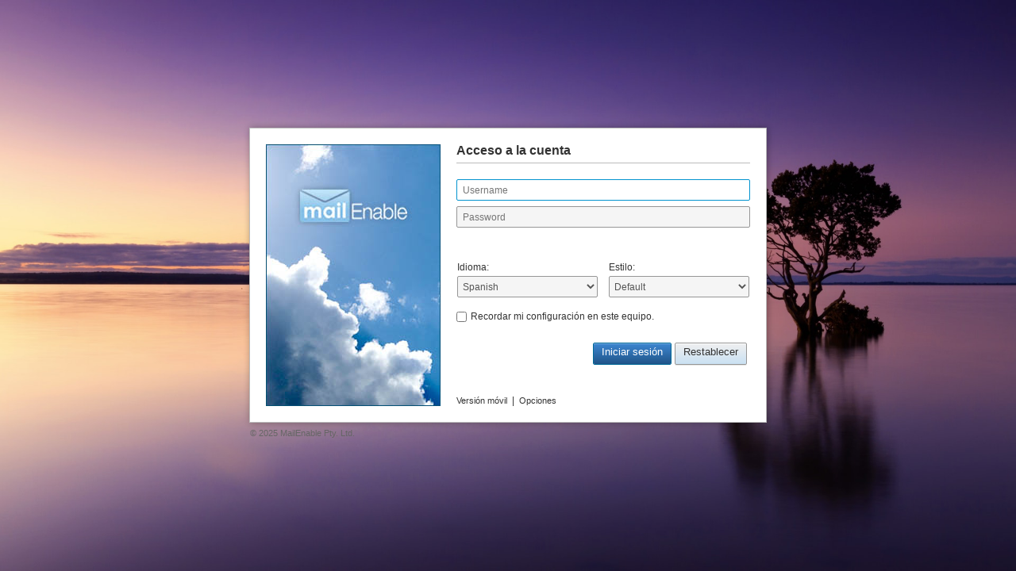

--- FILE ---
content_type: text/html; charset=utf-8
request_url: https://mail.ptvtelecom.com/Mondo/lang/sys/login.aspx
body_size: 7984
content:




<!DOCTYPE html>
<html xmlns="http://www.w3.org/1999/xhtml">

<head>
<meta http-equiv="Content-Type" content="text/html; charset=utf-8" />

<title>MailEnable - Correo Web</title>
<link rel="stylesheet" type="text/css" href="/Mondo/skins/Default/me.css?v=10.50">

<script type="text/javascript" src="/Mondo/lang/sys/Scripts/LIBCore_10.50.js"></script>

<link rel="icon" type="image/ico" href="favicon.ico">



<link rel="shortcut icon" href="favicon.ico" type="image/x-icon" />
<!--<style id="anticj">body{display:none !important;}</style>
<script type="text/javascript">
    if (self === top) {
        var anticj = document.getElementById("anticj");
        anticj.parentNode.removeChild(anticj);
    } else {
        top.location = self.location;
    }
</script>
-->
<style type="text/css">
    #tblButtons {width:100%;}
    #tblButtons td {text-align: right;}
</style>


<style type="text/css">
body
{
    background: url(/plugins/backgrounds/small/lake.jpg) no-repeat center center fixed;
    -webkit-background-size: cover;
    -moz-background-size: cover;
    -o-background-size: cover;
    background-size: cover;
}

.login_bg {background:transparent}

.login_background 
{
    background: url(/plugins/backgrounds/lake.jpg) no-repeat center center fixed; 
    -webkit-background-size: cover;
    -moz-background-size: cover;
    -o-background-size: cover;
    background-size: cover;  
}
</style>



<script type="text/javascript">

    var gBrowserType;
    var t_translations;

    function t_(token)
    {   
        var t = null;
        if (t_translations)
        {
            t = t_translations[token.replace("'", "").toLowerCase()];
        }
        return t ? t : token;
    }

    function ApplyTranslations() {
           // applies language translation using the selected language
        $("#js_login_right h1").html(t_("[ME_TXT-AccountLogin]"));
        $("#LoginPrompt").html(t_("[ME_TXT-Username]")+":<br/>");
        $("#PasswordPrompt").html(t_("[ME_TXT-Password]")+":<br/>");
        $("#txtUsername").attr("placeholder", t_("[ME_TXT-Username]"));
        $("#txtPassword").attr("placeholder", t_("[ME_TXT-Password]"));

        $("#LanguageLabel").html(t_("[ME_TXT-Language]")+":<br/>");
        $("#SkinLabel").html(t_("[ME_TXT-Skin]")+":<br/>");

        $(".login_remember_checkbox span label").html(t_("[ME_TXT-RememberMySettings]"));

        $("#btnLogin a").html(t_("[ME_TXT-Login]"));
        $("#btnReset a").html(t_("[ME_TXT-Reset]"));
        $("#btnReset").attr("title", t_("[ME_TXT-ClearFields]"));
        $(".loadPanel_shell h2").html(t_("[ME_TXT-Loading]") + "...");

        $("#ForgottenPassword").html(t_("[ME_TXT-Forgottenyourpassword]"));
        $("#MobileVersion").html(t_("[ME_TXT-MobileVersion]"));
        $("#AutoConfigureClient").html(t_("[ME_TXT-AutoConfigureClients]"));

        $("#LoginOptions").html(t_("[ME_TXT-Options]"));
    }

    function LocaliseForm(lang) {
        // gets and applies the json array of tokens for the form

        // issue ajax request to request.aspx page to get json list of tokens
        $.getJSON( "../../servlet/request.aspx?Cmd=GET-TRANSLATIONS&lang=" + lang + "&Tokens=[ME_TXT-Login],[ME_TXT-Reset],[ME_TXT-Username],[ME_TXT-Password],[ME_TXT-AccountLogin],[ME_TXT-RememberMySettings],[ME_TXT-Skin],[ME_TXT-Language],[ME_TXT-ConfirmUnsupportedBrowserUse],[ME_TXT-ConfigureCredentials],[ME_TXT-ClearFields],[ME_TXT-MobileVersion],[ME_TXT-AutoConfigureClients],[ME_TXT-Loading],[ME_TXT-MailEnableWebMail],[ME_TXT-Forgottenyourpassword],[ME_TXT-Options]&ts=" + (new Date()).getTime(), function( data ) {
            //note: In future we could call another function to get all locale data, in case we need options, etc
            t_translations = data;
            ApplyTranslations();
        });
    }

    function browserSupported() {
        var browser = GetBrowserType();
        var unsupportedBrowsers = new Array(BROWSER_TYPE_IE_PRE_6);
        var supported = true;
        for (var i = 0; supported && i < unsupportedBrowsers.length; i++) {
            if (unsupportedBrowsers[i] == browser) {
                supported = false;
            }
        }
        return supported;
    }

    function confirmBrowserSupport() {
        return browserSupported() || confirm(t_('[ME_TXT-ConfirmUnsupportedBrowserUse]'));
    }

    function ForgottenPassword() {
        window.location.href = '../sys/ForgottenPassword.aspx?Username=';
    }

    function ResetFields() {
        try {
            document.getElementById('txtUsername').value = "";
            document.getElementById('txtPassword').value = "";
            document.getElementById('chkRemember').checked = false;

            try {
                document.getElementById('ddlLanguages').value = 'en';
            }
            catch (ex) {
                document.getElementById('ddlLanguages').selectedIndex = 0;
            }

            document.getElementById('ddlSkins').selectedIndex = 0;

            __doPostBack('', '');   // postback to update buttons' text
        }
        catch (ex) { }
    }


    function HideLogin() {        
        $('.login_panel, .login_copyright').hide();
        $('#js_login_wait').show();       
    }

    function ShowLogin() {
        $('#js_login_wait').hide();
        $('.login_panel, .login_copyright').show();
    }

    function IssueLogin() {
        HideTOTPCode();
        HideMsg();
        HideLogin();
        $.ajax({ // make an AJAX request
            type: "POST",
            url: getAppServletURL() + "?Cmd=LOGIN&Format=JSON&ts=" + (new Date()).getTime(), //&ME_SID=" + readCookie('MailEnable-SessionId') + "
            data: $("#frmLogin").serializeNoViewState(), // serializes the form's elements (without viewstate so we do not get validation)
            cache: false,
            async: true,
            error: function (jqXHR, sTextstatus, sErrorThrown) { alert('IssueLogin::Error: (' + jqXHR.responseText + '):' + sErrorThrown); },
            complete: function (jqXHR, sTextstatus) { },
            success: function (data) {
                if (data.AuthenticationResult == '1') {
                    if (data.bPromptForKey == true) {
                        ShowLogin();
                        if (data.bKeyRequiresReset == true) {
                            $("#dvTOTP img").attr("src", data.QRCodeURL);
                            $("#dvSecretKey").text(data.TOTPCode);
                            ShowTOTPCode();
                        }
                        if (data.sFailureDescription.length > 0) {
                            ShowMsg(data.sFailureDescription);
                        }
                        $("#txtKey").show();
                    }
                    else {
                        //hit the client page
                        var sParams = "?LanguageId=" + $('#ddlLanguages').val() + "&Skin=" + $('#ddlSkins').val() + "&ClientAgent=" + $('#ClientAgent').val();
                        
                        window.location = "client.aspx" + sParams;
                    }
                }
                else {
                    //hit the failure page?
                    ShowLogin();
                    ShowMsg(data.sFailureDescription);
                }
            }
        });
    }

    function BrowserRequiresSubmit() {
        //note: the line below forces the browser to submit (causing password saving for firefox). It is disabled for now, pending further testing. Current testing appears to be fine.
        //return (navigator.userAgent && navigator.userAgent.toLowerCase().indexOf("firefox") != -1); //firefox requires form post
        //return true;
        return false;
    }

    function Login() {
        if (!BrowserRequiresSubmit()) {
            //call ajaxHandler
            return LoginHandler();
        } else {
            //Submit the form (firefox needs this to store credentials)
            $('#frmLogin').submit();
            return false;
        }
    }

    function LoginHandler() {

        var $pass = document.getElementById('txtPassword');
        var $user = document.getElementById('txtUsername');
        var passL = $pass.value.length;
        var userL = $user.value.length;

        if (passL === 0) {
            $pass.focus();
        }

        if (userL === 0) {
            $user.focus();
        }

        //
        // Here we want to submit an ajax request to do the login, and if it succeeds then return
        //

        if (confirmBrowserSupport() && passL != 0 && userL != 0) {
            document.forms[0].elements['loginParam'].value = 'SubmitLogin';
            if ($("#txtKey").is(":visible") && ($("#txtKey").val().length <= 0))
            {
                alert('The Code cannot be blank');
            }
            else
            {
                IssueLogin();
            }
        }
    }

    function Login_KeyPress(evt) {
        evt = evt || window.event;

        /*
        if (IsEnterKey(evt)) {
            if (document.getElementById('txtPassword').value.length < 1) {
                document.getElementById('txtPassword').focus();
            }
            else
                Login();
        }
        */

        if (IsEnterKey(evt)) Login();
    }

    function DeviceSupportsAutoConfigure(browser) {
        return ((browser == BROWSER_TYPE_IPAD) || (browser == BROWSER_TYPE_IPOD) || (browser == BROWSER_TYPE_IPHONE));
    }

    function PageLoad() {
        $("#jsWarning").hide();
        gBrowserType = GetBrowserType();
        //LocaliseForm('en'); no need to do it for the first one
        document.getElementById('js_login_shell').style.visibility = 'visible';
            
        if (document.addEventListener) {
            document.addEventListener("keydown", Login_KeyPress, false);
        } else {
            /* IE8 and below don't support addEventListener, this is the alternative */
            document.attachEvent("onkeydown", Login_KeyPress);
        }
        $("#txtKey").hide();
        $("#txtUsername, #txtPassword, #txtKey").on('change', function () { HideMsg(); });
        $("#txtUsername, #txtPassword, #txtKey").on('keydown', function () { HideMsg(); });
          
        $('.login_bg').addClass("login_background");

        var browser = GetBrowserTouchScreenMode();
        if (DeviceSupportsAutoConfigure(browser)) {
            $('#divAutoConfigureClients').show();
        }
        if (browser == BROWSER_TYPE_IPAD) {
            $('#ClientAgent').val('Emulated iPad 13+');
        }

        
     }

    //$(document).ready(function () {}
    function Submit(event) {
        if (event != undefined) {
            if (event.preventDefault) {
                event.stopPropagation();
                event.preventDefault();
            }
            else {
                event.cancelBubble = true;
                event.returnValue = false;
            }
        }
        // if firefox, use this method to trigger login
        if (BrowserRequiresSubmit()) {
            LoginHandler();
            //note: returning true here causes the submit to succeed and then saves the data.. but it also causes the duplicated submission which needs investigation
            return true;
        } 
        return false;
    }

    function HideMsg() {
        $("#lblDescription").text('');
        $("#lblDescription").css('visibility', 'hidden');
        //$("#lblDescription").hide();            
    }
    function ShowMsg(sMsg) {
        $("#lblDescription").text(sMsg);
        $("#lblDescription").css('visibility', 'visible');
        //$("#lblDescription").show();
    }
    function HideTOTPCode() {
        $(".login_lang_table, #dvCredentials, .login_remember_checkbox").show();
        $("#dvTOTP").hide();
    }
    function ShowTOTPCode() {
        $(".login_lang_table, #dvCredentials, .login_remember_checkbox").hide();
        $("#dvTOTP").show();
    }

    function getCookie(cname) {
        var name = cname + "=";
        var decodedCookie = decodeURIComponent(document.cookie);
        var ca = decodedCookie.split(';');
        for(var i = 0; i <ca.length; i++) {
            var c = ca[i];
            while (c.charAt(0) == ' ') {
                    c = c.substring(1);
            }
            if (c.indexOf(name) == 0) {
                return c.substring(name.length, c.length);
            }
        }
        return "";
    }

    function setCookie(cname, cvalue, exdays) 
    {
      var d = new Date();
      d.setTime(d.getTime() + (exdays*24*60*60*1000));
      var expires = "expires="+ d.toUTCString();
      document.cookie = cname + "=" + cvalue + ";" + expires + ";path=/";
    }

    function applyNotice() {
        if (getCookie('notice_state') == 'accepted') {
            $("#js_terms_notice").hide(); 
        } else {
            $("#js_terms_notice").show();        
        }
    }

    function acceptNotice() {
        setCookie('notice_state','accepted',365); //Cookie GDPR mandates every 365 days
         $("#js_terms_notice").hide();
        return true;
    }

    function denyNotice() {
        $("#js_terms_notice").hide();        
    
    }

    function ShowOptions() {
        $('#js_login_options').show();
        $('#chkShowLoginWallpaper').prop("checked", getCookie('show_login_wallpaper') != 'false');      
    }

    function SetOptions() {
        setCookie('show_login_wallpaper', ($('#chkShowLoginWallpaper').prop('checked')) ? 'true' : 'false');
        $('#js_login_options').hide();
        return true;
    }
  </script>
</head>
<body onload="PageLoad()">


    <noscript> 
        <div id="jsWarning">You must enable Javascript in order to access this service.</div>
    </noscript>		
    <form method="post" action="./login.aspx" id="frmLogin" style="width: 100%; height: 100%;" onsubmit="return Submit(this)">
<div class="aspNetHidden">
<input type="hidden" name="__VIEWSTATE" id="__VIEWSTATE" value="/wEPDwULLTE4MTUxMzMwNzlkGAEFHl9fQ29udHJvbHNSZXF1aXJlUG9zdEJhY2tLZXlfXxYBBQtjaGtSZW1lbWJlckMROutmsFzvhNWJ+M3OsHZ5Jf7pPEfoc3/2k7BC6lYi" />
</div>

<div class="aspNetHidden">

	<input type="hidden" name="__VIEWSTATEGENERATOR" id="__VIEWSTATEGENERATOR" value="548A8662" />
</div>
    <div class="login_bg">
        <div id="js_login_shell" class="login_shell" style="visibility: hidden;">
            <div class="login_panel">
                <div class="login_panel_left" style="display:inline-block">
                    <div class="login_panel_left_inner"><img src="/Mondo/skins/Default/login_logo.jpg" alt="MailEnable"/></div>
                </div>
                <div id="js_login_right" class="login_panel_right" >
                    <h1>Acceso a la cuenta</h1>
                    <div id="LoginPrompt" style="display:none;">Nombre de usuario:<br /></div>
                    <div id="dvCredentials">
                    <input name="txtUsername" type="text" id="txtUsername" class="textfield" placeholder="Username" /><br />
                    <div id="PasswordPrompt" style="display:none;">Contraseña:<br /></div>
                    <input name="txtPassword" type="password" id="txtPassword" class="textfield" placeholder="Password" /><i class="far fa-eye" style="margin-left: -20px; cursor: pointer;" id="togglepwd"></i><br />
                    </div>
                    <div id="lblDescription" style="visibility:visible;color:Blue;height:22px;"></div>
                    <div id="dvTOTP" style="display:none">
                        <img src="//:0" alt="QRCode"/> <!-- dummy URL for compliance -->
                        <div id="dvSecretKey" style="float: right;margin-top:5px"></div>
                        <br />
                    </div>
                    <input name="txtKey" type="text" id="txtKey" class="textfield" placeholder="Key" />
                    <table class="login_lang_table">
                        <tr><td><div id="LanguageLabel">Idioma:<br/></div>                                
                                <select name="ddlLanguages" id="ddlLanguages" onchange="LocaliseForm(this.value);">
	<option value="ar">Arabic</option>
	<option value="bg">Bulgarian</option>
	<option value="bn">Bengali</option>
	<option value="da">Danish</option>
	<option value="de">German</option>
	<option value="el">Greek</option>
	<option value="en">English</option>
	<option selected="selected" value="es">Spanish</option>
	<option value="fr">French</option>
	<option value="hu">Hungarian</option>
	<option value="it">Italian</option>
	<option value="ja">Japanese</option>
	<option value="nl">Dutch</option>
	<option value="pl">Polish</option>
	<option value="pt">Portuguese (European)</option>
	<option value="pt-br">Portuguese (Brazilian)</option>
	<option value="ru">Russian</option>
	<option value="sk">Slovak</option>
	<option value="th">Thai</option>
	<option value="tr">Turkish</option>
	<option value="zh">Chinese</option>

</select>
                            </td>
                            <td class="login_lang_table_mid"></td>
                            <td>
                                
                                <div id="SkinLabel">Estilo:<br/></div>    
                                <select name="ddlSkins" id="ddlSkins">
	<option value="Arctic">Arctic</option>
	<option selected="selected" value="Default">Default</option>
	<option value="Mondo">Mondo</option>
	<option value="Oceano">Oceano</option>
	<option value="Pacific">Pacific</option>

</select>
                                
                            </td>
                        </tr>
                    </table>
                    <div class="login_remember_checkbox">
                        <span class="checkbox"><input id="chkRemember" type="checkbox" name="chkRemember" /><label for="chkRemember">Recordar mi configuración en este equipo.</label></span>
                    </div>
                    <table id="tblButtons">
                    <tr>
                    <td>
                        
                    </td>
                    <td>
                        <div id="btnLogin" class="bttn_shell blue">
                            <a onclick="Login()" class="bttn">Iniciar sesión</a>
                        </div>
                        <div id="btnReset" class="bttn_shell" title="Borrar campos">
                            <a onclick="ResetFields()" class="bttn">Restablecer</a>
                        </div>
                    </td>
                    </tr>
                    </table>

                    <div class="login_foot_nav">
                        
                        
                            <a id="MobileVersion" href="/Mobile/Login.aspx">Versión móvil</a>                            
                            
                            <span id="divAutoConfigureClients" style="display:none">&nbsp;|&nbsp; <a id="AutoConfigureClient" href="/Mobile/Clients.aspx">Los clientes de auto-configuración</a></span>
                            
                                &nbsp;|&nbsp; <a id="LoginOptions" href="#" onclick="ShowOptions()">Opciones</a>
                            
                    </div>
                </div>
            </div>
            <div class="login_copyright">&copy; 2025 <a href='https://www.mailenable.com' target='_blank'>MailEnable Pty. Ltd.</a></div>
        </div>
    </div>
    <div id="js_login_wait" class="pageLoad_shell" style="display: none;">
        <div class="pageLoad_shell">
            <div class="loadPanel_shell">
                <h2>Cargando...</h2>
                <div class="loadPanel_bar"></div>
            </div>
        </div>
    </div>

    <div id="js_login_options" class="pageLoad_shell" style="display: none;">
        <div class="loadPanel_shell" style="width:200px;top:50%">
                <div style="color:white; font-size:14px;margin-bottom:10px">
                    <div class="login_remember_checkbox"><span class="checkbox"><input name="chkShowLoginWallpaper" id="chkShowLoginWallpaper" type="checkbox"><label for="chkShowLoginWallpaper"  style="color:white;">Habilitar una imagen de fondo</label></span></div>
                </div>
                <div style="text-align:center; width:100%">
                    <div id="btnOptionsOK" class="bttn_shell blue">
                        <a onclick="SetOptions();" class="bttn">Aceptar</a>
                    </div>
                    <div id="btnOptionsCancel" class="bttn_shell">
                        <a onclick="$('#js_login_options').hide();" class="bttn">Cancelar</a>
                    </div>
                </div>
        </div>
    </div>

    <div id="js_terms_notice" class="pageLoad_shell" style="display:none">
        <div class="pageLoad_shell">
            <div class="loadPanel_shell" style="width:670px;top:75%">
                <div style="color:white; font-weight:bold; font-size:14px">Cookies HTTP: consentimiento de GDPR y ePR</div>
                <div style="color:white;margin-top:5px;margin-bottom:15px">Una cookie HTTP es una pequeña pieza de datos que permite la identificación de una sesión de usuario. Si continúa utilizando este servicio, acepta que las cookies HTTP se utilizarán para la autenticación y la seguridad de su sesión con este servicio.</div>
                <div style="text-align:right; width:100%">
                    <div id="btnAccept" class="bttn_shell blue">
                        <a onclick="acceptNotice()" class="bttn">Aceptar</a>
                    </div>
                    <div id="btnDeny" class="bttn_shell">
                        <a onclick="denyNotice()" class="bttn">Cerrar</a>
                    </div>
                </div>
            </div>
        </div>
    </div>

    <input name="loginParam" type="hidden" id="loginParam" />
    <input name="Token" type="hidden" id="Token" />
    <input name="AuthId" type="hidden" id="AuthId" />
    <input type="hidden" name="offset" id="offset" value="" />
    <input type="hidden" name="ClientAgent" id="ClientAgent" value="" />
    <script type="text/javascript">
<!--
        var now = new Date()
        var offset = now.getTimezoneOffset();
        document.getElementById("offset").value = offset;							
//-->
    </script>
    
<script language="JavaScript" type="text/javascript">
<!--
function SetFocus()
{
	var control = document.getElementById('txtUsername');
	if ( control != null )
	{
		try {
			control.focus();
		}
		catch (e) {}
	}
}
setTimeout(SetFocus,500);
// -->
</script></form>
    <script type="text/javascript" src="/Mondo/lang/sys/Scripts/LIBMerge_10.50.js"></script>

    <script type="text/javascript">
<!--
        if (window.jQuery) {
            $.fn.serializeNoViewState = function () {
                return this.find("input,textarea,select,hidden")
                       .not("[type=hidden][name^=__]")
                       .serialize();
            }
        }
//-->
    </script>
</body>
</html>


--- FILE ---
content_type: text/css
request_url: https://mail.ptvtelecom.com/Mondo/skins/Default/me.css?v=10.50
body_size: 41597
content:
@charset "utf-8";
/* CSS Document */

/*Adjustments fo Edge to prevent double scrollbars*/
html {height:100%;width:100%;margin:0;padding:0;-ms-overflow-style: none !important;}
body  {height:100%;width:100%;margin:0;padding:0;-ms-overflow-style: scrollbar;}
.bodyCol_calendar_shell {-ms-overflow-style: none !important }
.optionsPage_shell {-ms-overflow-style: none !important }
.iframe_shell {-ms-overflow-style: none !important}

body        {font-family:"Segoe UI","Segoe UI Web Regular","Segoe UI Symbol","Helvetica Neue", Arial,"sans-serif";background-color:#fff;font-size:12px;color:#333;}
strong { font-weight: normal;} 
input, textarea, select     {font-family:"Segoe UI","Segoe UI Web Regular","Segoe UI Symbol","Helvetica Neue", Arial,"sans-serif";font-size:12px;color:#555;background:#F5F5F5;margin:0;padding:0;box-sizing:border-box;-moz-box-sizing:border-box;-webkit-box-sizing:border-box;box-shadow:0px 1px 1px rgba(255,255,255,0.7);-webkit-box-shadow:0 1px 1px rgba(255,255,255,0.7);-moz-box-shadow:0 1px 1px rgba(255,255,255,0.7);}
input, select, textarea     {border:1px solid #969696;padding:4px 7px 4px 7px;margin-bottom:7px;border-radius:2px;-webkit-border-radius:2px;-moz-border-radius:2px;}
input, select               {height:27px;}
select                      {width:100%;padding:4px 7px 4px 2px;}
textarea                    {width:100%;padding:5px 7px 5px 7px}
input:disabled, textarea:disabled, select:disabled  {color:#A2A2A2;border-color:#ccc;background:#F0F0F0;}
input:focus, select:focus, textarea:focus {background:#fff;outline:0;border:1px solid #0193CF;box-shadow:none;}
input[type="radio"]         {width:auto !important;height:auto !important;border:0;background:none;padding:0;box-shadow:none;-webkit-box-shadow:none;-moz-box-shadow:none;}
input[type="checkbox"]      {width:auto !important;height:auto !important;border:0;background:none;margin:2px 0 0 0;padding:0;border-radius:0;-webkit-border-radius:0;-moz-border-radius:0;box-shadow:none;-webkit-box-shadow:none;-moz-box-shadow:none;}
input[type="file"]          {width:auto !important;height:auto !important;border:0;background:none;padding:0;box-shadow:none;-webkit-box-shadow:none;-moz-box-shadow:none;}
input[type="button"]        {width:auto !important;height:auto !important;border:0;background:none	;padding:0;box-shadow:none;-webkit-box-shadow:none;-moz-box-shadow:none;padding:6px !important;}
input.textfield             {width:100% !important;}
input.noWidth, select.noWidth, textarea.noWidth {width:auto !important;}
input.login                 {border:1px solid #808080;background:none;height:18px;margin:3px 0px;padding:0;border-radius:0;-webkit-border-radius:0;-moz-border-radius:0;}
select.login                {border:1px solid #808080;background:none;height:20px;margin:3px 0px;padding:0;border-radius:0;-webkit-border-radius:0;-moz-border-radius:0;}
textarea.login              {border:1px solid #808080;background:none;margin:3px 0px;padding:0;border-radius:0;-webkit-border-radius:0;-moz-border-radius:0;}
input.login:focus, select.login:focus, textarea.login:focus {outline:none;}
#chkRemember                {width:auto;height:auto;border:0;background:none;margin:0;padding:0;border-radius:0;-webkit-border-radius:0;-moz-border-radius:0;}
#txtApptNotes               {height:70px !important;}
input[type="button"].nostyle, input[type="button"].nostyle:hover, input[type="button"].nostyle:focus {
                            height:auto !important;background:ButtonFace !important;color:ButtonText !important;border:2px outset ButtonFace !important;padding:1px 6px 1px 6px !important;
                            font-family:Arial, "sans-serif" !important;font-size:12px !important;font-weight:normal !important;font-smooth:never !important;-webkit-font-smoothing:none !important;
                            border-radius:0;-webkit-border-radius:0;-moz-border-radius:0;
                            text-shadow:none;-webkit-text-shadow:none;-moz-text-shadow:none;box-shadow:none;-webkit-box-shadow:none;-moz-box-shadow:none;
                            }
input[type="button"].nostyle:active {border-style:inset !important;-webkit-appearance:push-button !important;}

input[type="button"]:hover, input[type="button"]:focus {
                             text-decoration:none !important;color:#333 !important;border:1px solid #0193CF !important;cursor:pointer;
                             background:linear-gradient(to bottom, #FFFFFF, #E3E3E3); /* W3C */
                             background:-moz-linear-gradient(top, #FFFFFF, #E3E3E3); /* FF3.6+ */
                             background:-webkit-linear-gradient(top, #FFFFFF, #E3E3E3); /* Chrome10+,Safari5.1+ */
                             background:-webkit-gradient(linear, 0% 0%, 0% 100%, from(#FFFFFF), to(#E3E3E3)); /* Chrome,Safari4+ */
                             background:-ms-linear-gradient(top, #FFFFFF, #E3E3E3); /* IE10+ */
                             background:-o-linear-gradient(top, #FFFFFF, #E3E3E3); /* Opera 11.10+ */
                             filter:progid:DXImageTransform.Microsoft.gradient(startColorstr='#FFFFFF', endColorstr='#E3E3E3', GradientType=0); /* IE7-9 */
                             _background:#E3E3E3; /* IE 6 */
                            }

.defaultText {width:250px;margin-right:5px;}
.defaultTextActive {color:#999;font-style:italic;}

a, a:link, a:visited   {color:#1B6698;text-decoration:underline;}
a:hover                {text-decoration:none;}

.clear_div             {clear:both;}

.client_body_shell                {width:100%;height:100%;min-width:1000px;overflow:hidden;position:relative;}
.level0_shell                     {width:100%;height:100%;}
.level0_shell.options             {min-width:0;visibility:hidden;}
.level0_shell.cal_compose         {min-width:100%;overflow:hidden;}
.toolbar_shell  {display:none;}

.header_shell                     {width:100%;height:109px;border-bottom:1px solid #7C7C7C;}
.header_shell_shade               {display:none;position:absolute;top:101px;left:-20px;width:120%;height:15px;z-index:89000;
                                   box-shadow:inset 0px 15px 12px -12px rgba(0,0,0,0.4);
                                   -webkit-box-shadow:inset 0px 15px 12px -12px rgba(0,0,0,0.4);
                                   -moz-box-shadow:inset 0px 15px 12px -12px rgba(0,0,0,0.4);
                                  }
.footer_shell                     {width:100%;height:27px;border-top:1px solid #7C7C7C;
                                   background:#0088CC;
                                  }
.footer_shell .blueStatusBar_table          {table-layout:auto;color:white !important;}
.footer_shell .blueStatusBar_table ul       {margin:0;padding:0;width:auto;height:16px;list-style-type:none;white-space:nowrap;margin-left:5px;}
.footer_shell .blueStatusBar_table li       {margin:0;padding:0;height:15px;float:left;margin:0px 0px 0px 5px;padding:1px 5px 3px 21px;white-space:nowrap;}
.body_shell                       {width:100%;min-width:1000px;position:absolute;top:101px;left:0px;}

.custBg_shell                     {position:absolute;z-index:-1000;width:100%;min-width:1000px;padding-top:101px;background:#fff;overflow:hidden;}

    .chat_status {
        border-radius: 100%;
        background-color: green;
        height: 12px;
        width: 12px;
        margin-left: 4px;
        z-index: 1199;
        line-height: 12px;
        display: block;
        margin-top: 4px;
        position: absolute;
        cursor: pointer; 
    }

.topNav                           {width:100%;height:73px;overflow:hidden;
                                   box-shadow:inset 0px -5px 12px rgba(0,0,0,0.2);
                                   -webkit-box-shadow:inset 0px -5px 12px rgba(0,0,0,0.2);
                                   -moz-box-shadow:inset 0px -5px 12px rgba(0,0,0,0.2);
                                   
                                   background:linear-gradient(to bottom, #3C87D2, #215A92); /* W3C */
                                   background:-moz-linear-gradient(top, #3C87D2, #215A92); /* FF3.6+ */
                                   background:-webkit-linear-gradient(top, #3C87D2, #215A92); /* Chrome10+,Safari5.1+ */
                                   background:-webkit-gradient(linear, 0% 0%, 0% 100%, from(#3C87D2), to(#215A92)); /* Chrome,Safari4+ */
                                   background:-ms-linear-gradient(top, #3C87D2, #215A92); /* IE10+ */
                                   background:-o-linear-gradient(top, #3C87D2, #215A92); /* Opera 11.10+ */
                                   filter:progid:DXImageTransform.Microsoft.gradient(startColorstr='#3C87D2', endColorstr='#215A92', GradientType=0); /* IE7-9 */
                                   
                                   _background:#3C87D2; /* IE6 */
                                  }
.topNav_bar, .itopNav_bar         {width:100%;height:36px;
                                   background:#f7f7f7; /* IE6 */
                                  }
.topNav_table                      {width:100%;table-layout:fixed;white-space:nowrap;overflow:hidden;}
.topNav_table td                   {white-space:nowrap;overflow:hidden;}
.topNav_logo                       {float:left;width:145px;height:71px;-moz-user-select:none;}
.topNav_logo_inner                 {float:left;width:145px;height:69px;padding:2px 0px 0px 2px;_padding:2px 0px 0px 0px;overflow:hidden;}
.topNav_bttn_shell                 {float:left;height:67px;font-size:13px;padding-top:6px;}
.topNav_bttn_divider               {display:none;}
.topNav_bttn_divider_selected      {display:none;}
.topNav_bttn_border_right          {display:none;}
.topNav_bttn_border_right_selected {display:none;}
.topNav_bttn                       {float:left;width:80px;height:73px;margin:0px 2px 0px 2px;color:#fff;cursor:pointer;}
.topNav_bttn:hover                 {cursor:pointer;
                                    border-radius:2px 4px 0px 0px;
                                    -webkit-border-radius:2px 4px 0px 0px;
                                    -moz-border-radius:2px 4px 0px 0px;
                                    box-shadow:inset 0px -20px 12px -12px rgba(0,0,0,0.3);
                                    -webkit-box-shadow:inset 0px -20px 12px -12px rgba(0,0,0,0.3);
                                    -moz-box-shadow:inset 0px -20px 12px -12px rgba(0,0,0,0.3);
                                    background:linear-gradient(to bottom, rgba(255,255,255,0.3) 0%, rgba(255,255,255,0.05) 35%);/* W3C */
                                    background:-webkit-linear-gradient(top, rgba(255,255,255,0.3) 0%, rgba(255,255,255,0.05) 35%);/* Chrome10+,Safari5.1+ */
                                    background:-moz-linear-gradient(top, rgba(255,255,255,0.3) 0%, rgba(255,255,255,0.05) 35%);/* FF3.6+ */
                                    background:-webkit-gradient(linear, left top,left bottom, color-stop(0%, rgba(255,255,255,0.3)), color-stop(35%, rgba(255,255,255,0.05)));/* Chrome,Safari4+ */
                                    background:-ms-linear-gradient(top, rgba(255,255,255,0.3) 0%, rgba(255,255,255,0.05) 35%);/* IE10+ */
                                    background:-o-linear-gradient(top, rgba(255,255,255,0.3) 0%, rgba(255,255,255,0.05) 35%);/* Opera 11.10+ */
                                    filter:progid:DXImageTransform.Microsoft.gradient(startColorstr='#FAFAFA', endColorstr='#C7C7C7', GradientType=0); /* IE7-9 */
                                    _background:#4C94BF;/* IE 6 */
                                   }
.topNav_bttn_selected              {float:left;width:80px;height:73px;margin:0px 2px 0px 2px;color:#000;-moz-user-select:none;cursor:default;
                                    border-radius:2px 4px 0px 0px;
                                    -webkit-border-radius:2px 4px 0px 0px;
                                    -moz-border-radius:2px 4px 0px 0px;
                                    box-shadow:0px 0px 5px 5px rgba(0,0,0,0.15);
                                    -webkit-box-shadow:0px 0px 5px 5px rgba(0,0,0,0.15);
                                    -moz-box-shadow:0px 0px 5px 5px rgba(0,0,0,0.15);
                                    background:linear-gradient(to bottom, #FFEBEE, #BBD5EC); /* W3C */
                                    background:-moz-linear-gradient(top, #FFEBEE, #BBD5EC); /* FF3.6+ */
                                    background:-webkit-linear-gradient(top, #FFEBEE, #BBD5EC); /* Chrome10+,Safari5.1+ */
                                    background:-webkit-gradient(linear, 0% 0%, 0% 100%, from(#FFEBEE), to(#BBD5EC)); /* Chrome,Safari4+ */
                                    background:-ms-linear-gradient(top, #FFEBEE, #BBD5EC); /* IE10+ */
                                    background:-o-linear-gradient(top, #FFEBEE, #BBD5EC); /* Opera 11.10+ */
                                    filter:progid:DXImageTransform.Microsoft.gradient(startColorstr='#FFEBEE', endColorstr='#BBD5EC', GradientType=0); /* IE7-9 */
                                    _background:#FFEBEE; /* IE 6 */
                                   }
.topNav_bttn_text                  {float:left;width:100%;height:20px;padding-top:2px;text-align:center;white-space:nowrap;text-overflow:ellipsis;overflow:hidden;}
.topNav_bttn_text_selected         {float:left;width:100%;height:20px;padding-top:2px;text-align:center;white-space:nowrap;text-overflow:ellipsis;overflow:hidden;}
.topNav_bttn_icon_shell            {float:left;width:100%;height:32px;padding-top:5px;text-align:center;white-space:nowrap;overflow:hidden;}
.topNav_bttn_icon_email            {width:32px;height:32px;margin:auto;background:url(../Arctic/topNav_icons.png) no-repeat    0px 0px;}
.topNav_bttn_icon_contacts         {width:32px;height:32px;margin:auto;background:url(../Arctic/topNav_icons.png) no-repeat  -52px 0px;}
.topNav_bttn_icon_calendar         {width:32px;height:32px;margin:auto;background:url(../Arctic/topNav_icons.png) no-repeat -104px 0px;}
.topNav_bttn_icon_tasks            {width:32px;height:32px;margin:auto;background:url(../Arctic/topNav_icons.png) no-repeat -156px 0px;}
.topNav_bttn_icon_stats            {width:32px;height:32px;margin:auto;background:url(../Arctic/topNav_icons.png) no-repeat -312px 0px;}
.topNav_bttn_icon_myfiles          {width:32px;height:32px;margin:auto;background:url(../Arctic/topNav_icons.png) no-repeat -208px 0px;}
.topNav_bttn_icon_options          {width:32px;height:32px;margin:auto;background:url(../Arctic/topNav_icons.png) no-repeat -260px 0px;}
.topNav_bttn_icon_search           {width:32px;height:32px;margin:auto;background:url(../Arctic/topNav_icons.png) no-repeat -364px 0px;}
.topNav_bttn_icon_chat             {width:32px;height:32px;margin:auto;background:url(../Arctic/topNav_icons.png) no-repeat -416px 0px;}

.topNav_bttn_selected .topNav_bttn_icon_email    {background-position:   0px -52px;}
.topNav_bttn_selected .topNav_bttn_icon_contacts {background-position: -52px -52px;}
.topNav_bttn_selected .topNav_bttn_icon_calendar {background-position:-104px -52px;}
.topNav_bttn_selected .topNav_bttn_icon_tasks    {background-position:-156px -52px;}
.topNav_bttn_selected .topNav_bttn_icon_stats    {background-position:-312px -52px;}
.topNav_bttn_selected .topNav_bttn_icon_myfiles  {background-position:-208px -52px;}
.topNav_bttn_selected .topNav_bttn_icon_options  {background-position:-260px -52px;}
.topNav_bttn_selected .topNav_bttn_icon_search   {background-position:-364px -52px;}
.topNav_bttn_selected .topNav_bttn_icon_chat   {background-position:-416px -52px;}

.iHeader_shell                {width:100%;height:73px;border-bottom:1px solid #7C7C7C;}
.itopNav                      {width:100%;height:37px;overflow:hidden;
                               box-shadow:inset 0px -5px 12px rgba(0,0,0,0.2);
                               -webkit-box-shadow:inset 0px -5px 12px rgba(0,0,0,0.2);
                               -moz-box-shadow:inset 0px -5px 12px rgba(0,0,0,0.2);
                               background:#0088CC; /* IE 6 */
                              }
.itopNav_bttn                 {float:left;height:34px;margin:3px 5px 0 5px;cursor:pointer;color:#fff}
.itopNav_bttn_selected        {float:left;height:34px;margin:3px 5px 0 5px;cursor:default;color:#000}
.itopNav_bttn_left            {float:left;height:34px;padding:0 10px;}
.itopNav_bttn_left:hover      {cursor:pointer;}
.itopNav_bttn_selected .itopNav_bttn_left {
                               border-radius:2px 4px 0px 0px;
                               -webkit-border-radius:2px 4px 0px 0px;
                               -moz-border-radius:2px 4px 0px 0px;
                               box-shadow:0px 0px 5px 5px rgba(0,0,0,0.15);
                               -webkit-box-shadow:0px 0px 5px 5px rgba(0,0,0,0.15);
                               -moz-box-shadow:0px 0px 5px 5px rgba(0,0,0,0.15);
                               background:#f7f7f7; /* IE 6 */
                              }
.itopNav_bttn_right           {display:none;}
.itopNav_bttn_txt             {float:left;margin-top:7px;font-size:13px;-moz-user-select:none;}
.itopNav_icon_mail            {float:left;width:21px;height:21px;margin:4px 5px 0 0;background:url(../Arctic/topNav_icons.png) no-repeat 0px -104px;}
.itopNav_icon_contacts        {float:left;width:21px;height:21px;margin:4px 5px 0 0;background:url(../Arctic/topNav_icons.png) no-repeat -31px -104px;}
.itopNav_icon_calendar        {float:left;width:21px;height:21px;margin:4px 5px 0 0;background:url(../Arctic/topNav_icons.png) no-repeat -62px -104px;}
.itopNav_icon_tasks           {float:left;width:21px;height:21px;margin:4px 5px 0 0;background:url(../Arctic/topNav_icons.png) no-repeat -93px -104px;}
.itopNav_icon_myFiles         {float:left;width:21px;height:21px;margin:4px 5px 0 0;background:url(../Arctic/topNav_icons.png) no-repeat -124px -104px;}
.itopNav_icon_options         {float:left;width:21px;height:21px;margin:4px 5px 0 0;background:url(../Arctic/topNav_icons.png) no-repeat -155px -104px;}
.itopNav_icon_stats           {float:left;width:21px;height:21px;margin:4px 5px 0 0;background:url(../Arctic/topNav_icons.png) no-repeat -186px -104px;}
.itopNav_icon_search          {float:left;width:21px;height:21px;margin:4px 5px 0 0;background:url(../Arctic/topNav_icons.png) no-repeat -217px -104px;}
.itopNav_icon_chat            {float:left;width:21px;height:21px;margin:4px 5px 0 0;background:url(../Arctic/topNav_icons.png) no-repeat -248px -104px;}
.itopNav_icon_admin           {}

.itopNav_bttn_selected .itopNav_icon_mail       {background-position:0px -135px;}
.itopNav_bttn_selected .itopNav_icon_contacts   {background-position:-31px -135px;}
.itopNav_bttn_selected .itopNav_icon_calendar   {background-position:-62px -135px;}
.itopNav_bttn_selected .itopNav_icon_tasks      {background-position:-93px -135px;}
.itopNav_bttn_selected .itopNav_icon_myFiles    {background-position:-124px -135px;}
.itopNav_bttn_selected .itopNav_icon_options    {background-position:-155px -135px;}
.itopNav_bttn_selected .itopNav_icon_stats      {background-position:-186px -135px;}
.itopNav_bttn_selected .itopNav_icon_search     {background-position:-217px -135px;}
.itopNav_bttn_selected .itopNav_icon_chat       {background-position:-248px -135px;}
.itopNav_bttn_selected .itopNav_icon_admin      {}

.itopNav_logout {display:none !important;}

.blueStatusBar_table              {width:100%;table-layout:fixed;font-size:11px;color:#313E47;}
.blueStatusBar_table td           {vertical-align:top !important;}
.blueStatusBar_left               {}
.blueStatusBar_right              {width:355px;text-align:right;}
.blueStatusBar_shell              {height:23px;padding-top:5px;}
.blueStatusBar_table ul           {}
.blueStatusBar_table li           {}
.blueStatusBar_table li:hover     {}
.blueStatusBar_icon_user          {background:url(treeList_icon_pack_alt.png) no-repeat 0px -432px;}
.blueStatusBar_icon_logout        {background:url(../Arctic/icon_toolbar_blue_pack.png) no-repeat 0px 0px;}
.blueStatusBar_icon_logout:hover  {background-position:0px -21px;}
.blueStatusBar_icon_msg           {background:url(treeList_icon_pack_alt.png) no-repeat 0px -361px;}
.blueStatusBar_icon_unread        {background:url(treeList_icon_pack_alt.png) no-repeat 0px -144px;}
.blueStatusBar_icon_deleted       {background:url(../Arctic/icon_toolbar_blue_pack.png) no-repeat 0px -168px;}
.blueStatusBar_icon_deleted:hover {color:#313E47 !important;cursor:default;}
.blueStatusBar_icon_usage         {float:right !important;background:url(treeList_icon_pack_alt.png) no-repeat 0px -395px;}
.blueStatusBar_icon_groups        {background:url(treeList_icon_pack_alt.png) no-repeat 0px -468px;}
.blueStatusBar_icon_tasks         {background:url(../Arctic/treeList_icon_pack.png) no-repeat 0px -504px;}
.blueStatusBar_icon_myFiles       {background:url(../Arctic/treeList_icon_pack.png) no-repeat 0px -540px;}
.blueStatusBar_icon_user:hover, .blueStatusBar_icon_msg:hover, .blueStatusBar_icon_unread:hover, .blueStatusBar_icon_groups:hover, .blueStatusBar_icon_tasks:hover, .blueStatusBar_icon_myFiles:hover {cursor:default;}
.blueStatusBar_table.logout       {width:auto !important;}

.statusBar_user                     {display:none;}
.statusBar_settings_logout_shell    {position:absolute;top:73px;right:0px;height:35px;padding-right:3px;z-index:10000;}
.iStatusBar_settings_logout_shell   {position:absolute;top:37px;right:0px;height:35px;padding-right:3px;z-index:10000;}
.statusBar_settings                 {position:relative;width:46px;padding-top:5px;vertical-align:top;}
.statusBar_logout                   {position:relative;width:46px;padding-top:5px;vertical-align:top;}
.toolbar_icon_settings              {float:left;width:16px;height:16px;margin:4px 5px 0px 5px;background:url(../Arctic/toolbar_icon_pack.png) -286px 0px;}
.toolbar_icon_logout_shell          {float:left;width:24px;height:24px;}
.toolbar_icon_logout                {width:24px;height:24px;display:table-cell;vertical-align:middle;text-align:center;}
.toolbar_icon_logout img            {}

.mediaplayer_shell           {height:28px;}

.body_shell_table            {width:100%;table-layout:fixed;}
.body_shell_table td         {vertical-align:top;}
.bodyCol_folderList          {width:100%;background:none;}
.bodyCol_msgList             {width:100%;background:none;}
.bodyCol_message             {width:100%;background:none;}
.bodyCol_message.compose_content_td {background:#F0F0F0;}
.bodyCol_calendar            {width:100%;height:100%;background:url(../Arctic/col_calendar.jpg) repeat-x #DBDBDB;overflow:auto;}
.bodyCol_botView             {background:none;}
.bodyCol_botView_msgList     {height:250px;width:100%;overflow:hidden;background:none;}
.bodyCol_botView_message     {width:100%;background:none;}
.bodyCol_contactsList        {overflow:hidden;background:none;}
.bodyCol_contactsDetails     {width:100%;font-size:11px;
                              background:rgb(213,231,244);
                              background:white !important;/* #D5E7F4 @ 60% */
                              filter:progid:DXImageTransform.Microsoft.gradient(startColorstr=#99D5E7F4,endColorstr=#99D5E7F4);
                              background: transparent\9;
                              zoom: 1;
                             }
.bodyCol_options             {background:none;}
.bodyCol_optionsList         {width:250px;}
.bodyCol_splitter_vertical   {width:6px;background:url(../Arctic/splitter_vertical_bg.jpg) repeat-y;cursor:w-resize;}
.bodyCol_splitter_horizontal {width:100%;height:6px;background:url(../Arctic/splitter_horizontal_bg.jpg) repeat-x;cursor:s-resize;}

.bodyCol_shell, .bodyCol_calendar_shell {height:100%;overflow:auto;-webkit-overflow-scrolling:touch;
                               background:rgb(236,244,251);
	                           background: transparent\9;
	                           background:#f7f7f7;
                               zoom: 1;                               
                              }
.bodyCol_shell_inner          {overflow:hidden;padding:5px 3px 5px 3px;}
.bodyCol_msg_shell            {overflow:auto;-webkit-overflow-scrolling:touch;}
.bodyCol_msg_shell_outter     {padding:3px;}
.bodyCol_msg_shell_inner      {overflow:visible;padding:7px;}
.bodyCol_folderList_shell     
        {
        padding:5px 3px 5px 3px;-moz-user-select:none;
        font-size:13px;
        }
.bodyCol_calendar_shell       {}
.bodyCol_calendar_shell_inner {width:180px;margin:0 auto;padding-top:20px;}
.bodyCol_calendar_shared      {width:100%;}

#divPreviewPane  {overflow:hidden;}
#innerCenter     {overflow:hidden;}

.tv_branch_shell                        {height:16px;padding:2px 0px;white-space:nowrap;}
.tv_branch_shell img                    {position:relative;top:-2px;margin:0;padding:0;}
.bodyCol_folderList_shell ul            {margin:0;padding:0;list-style-type:none;white-space:nowrap;}
.bodyCol_folderList_shell ul li         {margin:0;padding:0;clear:both;white-space:nowrap;margin:5px 0px 5px 0px;}
.bodyCol_folderList_shell ul li ul      {width:100%;margin:5px 0px 7px 21px;white-space:nowrap;}
.bodyCol_folderList_shell ul li ul li   {white-space:nowrap;}
.bodyCol_folderList_shell a,
.bodyCol_folderList_shell a:link,
.bodyCol_folderList_shell a:visited,
.bodyCol_folderList_shell a:hover       {height:16px;text-decoration:none;color:#333;white-space:nowrap;}
.bodyCol_folderList_shell span          {height:16px;background:none;border:transparent 1px solid;_border:1px white solid;padding:0px 3px;margin-left:3px;white-space:nowrap;cursor:pointer;
                                         padding-bottom:1px;
                                         }
.bodyCol_folderList_shell span:hover    {height:16px;border:1px solid #999;background-color:#FFFBE1;white-space:nowrap;}
.bodyCol_folderList_shell span.selected {height:16px;border:1px solid #1B6698;background-color:#EAF4FB;white-space:nowrap;cursor:pointer;}
.bodyCol_folderList_item                {white-space:nowrap;}

.folderList_shell                {padding:3px; font-size:13px;}
.folderList_shell ul             {margin:0;padding:0;list-style-type:none;white-space:nowrap;}
.folderList_shell ul li          {margin:0;padding:0;clear:both;padding:4px 0px;white-space:nowrap;}
.folderList_shell ul li ul       {margin:0;padding:0;color:#666;padding-top:5px;margin-left:37px;white-space:nowrap;}
.folderList_shell ul li ul li    {margin:0;padding:0;padding:4px 0px;white-space:nowrap;}

.folderList_shell span           {height:20px;padding:2px 5px 2px 25px;background-color:transparent;border:transparent 1px solid;_border:1px solid #fff;cursor:pointer;}
.folderList_shell span:hover     {border:1px solid #999;background-color:#FFFBE1;}
.folderList_shell span.selected  {border:1px solid #999;background-color:#EAF4FB;}
span.optionsList_icon_arrow      {padding:2px 5px;}

.tv_space                               {float:left;width:16px;height:16px;}
.tv_bold {color:#0088cc !important}
.tv_normal {}
.ls_bold { font-weight:bold !important; color:#0088cc !important}
.ls_normal { font-weight:normal !important;}
.tv_nodeexpand                          {cursor:default;background:url(../Arctic/folderList_icon_pack.png) no-repeat 0px -26px;}
.tv_nodeexpand.expanded                 {cursor:default;background:url(../Arctic/folderList_icon_pack.png) no-repeat 0px   0px;}
.folder_icon                            {float:left;width:16px;height:16px;cursor:pointer;background:url(../Arctic/folderList_icon_pack.png) no-repeat;
                                         padding-top:1px}
.folder_icon.personalfolders            {background-position: -26px 0px;}
.folder_icon.inbox                      {background-position: -52px 0px;}
.folder_icon.folder                     {background-position: -78px 0px;}
.folder_icon.folder.open                {background-position:-104px 0px;}
.folder_icon.contact                    {background-position:-130px 0px;}
.folder_icon.DeletedItems               {background-position:-156px 0px;}
.folder_icon.drafts                     {background-position:-182px 0px;}
.folder_icon.SentItems                  {background-position:-208px 0px;}
.folder_icon.JunkEmail                  {background-position:-234px 0px;}
.folder_icon.calendar                   {background-position:-260px 0px;}
.folder_icon.notes                      {background-position:-286px 0px;}
.folder_icon.tasks                      {background-position:-312px 0px;}
.folder_icon.publicfolders              {background-position:-338px 0px;}
.folder_icon.myfiles                    {background-position:-364px 0px;}
.folder_icon.resources                  {background-position:-390px 0px;}
.folder_icon.personalfolders.shared     {background-position: -26px -26px;}
.folder_icon.inbox.shared               {background-position: -52px -26px;}
.folder_icon.folder.shared              {background-position: -78px -26px;}
.folder_icon.folder.shared.open         {background-position:-104px -26px;}
.folder_icon.contact.shared             {background-position:-130px -26px;}
.folder_icon.DeletedItems.shared        {background-position:-156px -26px;}
.folder_icon.drafts.shared              {background-position:-182px -26px;}
.folder_icon.SentItems.shared           {background-position:-208px -26px;}
.folder_icon.JunkEmail.shared           {background-position:-234px -26px;}
.folder_icon.calendar.shared            {background-position:-260px -26px;}
.folder_icon.notes.shared               {background-position:-286px -26px;}
.folder_icon.tasks.shared               {background-position:-312px -26px;}
.folder_icon.publicfolders.shared       {background-position:-338px -26px;}
.folder_icon.myfiles.shared             {background-position:-364px -26px;}
.folder_icon.resources.shared           {background-position:-390px -26px;}
.folder_icon.msg                        {background-position: -52px 0px;}
.folder_icon.msgAttachment              {background-position:-416px 0px;}

.optionsPage_shell               {overflow:auto;-webkit-overflow-scrolling:touch;-webkit-transform:translateZ(0px);-webkit-transform:translate3d(0,0,0);-webkit-perspective:1000;}

.optionsList_icon_arrow          {width:16px;height:16px;background:none;}
.optionsList_icon_general        {width:21px;height:16px;background:url(../Arctic/treeList_icon_pack.png) no-repeat 3px -70px;}
.optionsList_icon_login          {width:21px;height:16px;background:url(../Arctic/treeList_icon_pack.png) no-repeat 3px -106px;}
.optionsList_icon_mail           {width:21px;height:16px;background:url(../Arctic/treeList_icon_pack.png) no-repeat 3px -142px;}
.optionsList_icon_calendar       {width:21px;height:16px;background:url(../Arctic/treeList_icon_pack.png) no-repeat 3px -178px;}
.optionsList_icon_shared         {width:21px;height:16px;background:url(../Arctic/treeList_icon_pack.png) no-repeat 3px -214px;}
.optionsList_icon_advanced       {width:21px;height:16px;background:url(../Arctic/treeList_icon_pack.png) no-repeat 3px -250px;}
.optionsList_icon_identities     {width:21px;height:16px;background:url(../Arctic/treeList_icon_pack.png) no-repeat 3px -286px;}
.optionsList_icon_stats          {width:21px;height:16px;background:url(../Arctic/treeList_icon_pack.png) no-repeat 3px -322px;}

.folderList_icon_blank          {float:left;width:16px;height:16px;}
.folderList_icon_expanded       {float:left;width:16px;height:16px;background:url(../Arctic/treeList_icon_pack.png) no-repeat  0px 0px;cursor:pointer;}
.folderList_icon_expanded:hover {}
.folderList_icon_closed         {float:left;width:16px;height:16px;background:url(../Arctic/treeList_icon_pack.png) no-repeat  0px -36px;cursor:pointer;}
.folderList_icon_closed:hover   {}

.pane-iframe-shell                      {position:absolute !important;top:-37px !important;height:calc(100% + 37px) !important;/*not supported in IE8 and below */}
.pane-iframe                            {padding-top:37px !important;height:calc(100% - 37px) !important;/*not supported in IE8 and below */}
.pane-iframe.activity                   {background-color:Transparent;width:100%;height:100%;overflow:auto !important;}
.pane, .ui-layout-pane                  {overflow:visible !important;}
.pane_email	                            {overflow:visible !important;}
.pane_search                            {overflow:visible !important;}
.iframe_shell                           {overflow:auto !important;-webkit-overflow-scrolling:touch;-webkit-transform:translateZ(0px);-webkit-transform:translate3d(0,0,0);-webkit-perspective:1000;}

.toolbar_primary_table                  {width:100%;table-layout:fixed;position:absolute;top:-37px;padding-top:5px;}
.toolbar_primary_table.iframe           {position:fixed !important;top:0px;}
.toolbar_primary_table.noWidth          {width:auto !important;table-layout:inherit !important;}
.toolbar_primary_table.folderList       {width:100%;}
.toolbar_primary a                      {width:100%;height:0;}
.toolbar_primary_table td               {vertical-align:top;}
.toolbar_primary_table_left             {white-space:nowrap;}
.toolbar_primary_table_left_bttn        {width:200px;}
.toolbar_primary_table_left_searchPage  {width:200px;white-space:nowrap;}
.toolbar_primary_table_bttn             {width:31px;}
.toolbar_primary_table_bttn .bttn_toolbar_primary_shell_right {margin:0px 3px 3px 0px;}
.toolbar_primary_table_sort             {width:71px;}
.toolbar_primary_table_left_folderList  {width:80px;padding-left:5px;}
.toolbar_primary_table_right_folderList {white-space:nowrap;overflow:visible;}
.toolbar_primary_bttns_td_shell         {width:100%;height:27px;white-space:nowrap;overflow:hidden;}
.toolbar_primary_table_search           {width:150px;}
.toolbar_primary_table_gmt              {width:150px;}
.toolbar_primary_gmt                    {width:100%;height:27px;}
.toolbar_primary_gmt_inner              {width:145px;height:20px;padding:7px 5px 0px 0px;padding:7px 0px 0px 0px \9;text-align:right;font-size:11px;}
.toolbar_primary_dummy_td               {width:95px;}
.toolbar_primary_dummy_td.read          {width:115px;}
#toolbar_primary_table_js               {}
#toolbar_primary_table_preview_js       {/*width:auto !important;*/}
#toolbar_primary_table_left_msgList_js  {}
.toolbar_primary.viewHeaders            {height:32px !important;padding-top:5px !important;}

.toolbar_primary_table.popupWin {background:#ccc;padding-bottom:2px;border-bottom:1px solid #7C7C7C;
                                 background:linear-gradient(to bottom, #FAFAFA, #C7C7C7); /* W3C */
                                 background:-moz-linear-gradient(top, #FAFAFA, #C7C7C7); /* FF3.6+ */
                                 background:-webkit-linear-gradient(top, #FAFAFA, #C7C7C7); /* Chrome10+,Safari5.1+ */
                                 background:-webkit-gradient(linear, 0% 0%, 0% 100%, from(#FAFAFA), to(#C7C7C7)); /* Chrome,Safari4+ */
                                 background:-ms-linear-gradient(top, #FAFAFA, #C7C7C7); /* IE10+ */
                                 background:-o-linear-gradient(top, #FAFAFA, #C7C7C7); /* Opera 11.10+ */
                                 filter:progid:DXImageTransform.Microsoft.gradient(startColorstr='#FAFAFA', endColorstr='#C7C7C7', GradientType=0); /* IE7-9 */
                                 _background:#FAFAFA; /* IE6 */
                                }
.toolbar_primary_table.popupWin .toolbar_primary_table_left {padding-left:3px;}
.toolbar_primary_table.popupWin .toolbar_primary_dummy_td   {display:none;}

.toolbar_icon_newFolder             {background:url(../Arctic/icon_folderList_tools_pack.gif) no-repeat -21px 0px;float:left;width:16px;height:16px;display:block;margin:5px 2px 0px 2px;}
.toolbar_icon_editFolder            {background:url(../Arctic/icon_folderList_tools_pack.gif) no-repeat -42px 0px;float:left;width:16px;height:16px;display:block;margin:5px 2px 0px 2px;}
.toolbar_icon_shareFolder           {background:url(../Arctic/icon_folderList_tools_pack.gif) no-repeat -63px 0px;float:left;width:16px;height:16px;display:block;margin:5px 2px 0px 2px;}
.toolbar_icon_connectToShared       {background:url(../Arctic/icon_folderList_tools_pack.gif) no-repeat -378px 0px;float:left;width:16px;height:16px;display:block;margin:5px 2px 0px 2px;}
.toolbar_icon_newNote               {float:left;width:16px;height:16px;margin:4px 0 0 0;background:url(../Arctic/toolbar_icon_pack.png) no-repeat -104px 0px;}
.toolbar_icon_refresh               {float:left;width:16px;height:16px;margin:4px 0 0 0;background:url(../Arctic/toolbar_icon_pack.png) no-repeat -26px 0px;}
.toolbar_icon_close                 {float:left;width:16px;height:16px;margin:5px 0 0 0;background:url(../Arctic/toolbar_icon_pack.png) no-repeat -77px 0px;}

.toolbar_icon_newMsg            {float:left;width:16px;height:16px;margin:4px 0 0 0;background:url(../Arctic/toolbar_icon_pack.png) no-repeat -104px 0px;}
.toolbar_icon_reply             {float:left;width:16px;height:16px;margin:4px 0 0 0;background:url(../Arctic/toolbar_icon_pack.png) no-repeat -156px 0px;}
.toolbar_icon_replyAll          {float:left;width:16px;height:16px;margin:4px 0 0 0;background:url(../Arctic/toolbar_icon_pack.png) no-repeat -182px 0px;}
.toolbar_icon_forward           {float:left;width:16px;height:16px;margin:4px 0 0 0;background:url(../Arctic/toolbar_icon_pack.png) no-repeat -208px 0px;}
.toolbar_icon_junk              {float:left;width:16px;height:16px;margin:4px 0 0 0;background:url(../Arctic/toolbar_icon_pack.png) no-repeat -234px 0px;}
.toolbar_icon_delete            {float:left;width:16px;height:16px;margin:4px 0 0 0;background:url(../Arctic/toolbar_icon_pack.png) no-repeat -130px 0px;}
.toolbar_icon_print             {float:left;width:16px;height:16px;margin:4px 0 0 0;background:url(../Arctic/toolbar_icon_pack.png) no-repeat -260px 0px;}
.toolbar_icon_viewHeaders       {float:left;width:16px;height:16px;margin:4px 0 0 0;background:url(../Arctic/toolbar_icon_pack.png) no-repeat -364px 0px;}
.toolbar_icon_downloadSource    {float:left;width:16px;height:16px;margin:4px 0 0 0;background:url(../Arctic/toolbar_icon_pack.png) no-repeat -390px 0px;}
.toolbar_icon_newTask           {float:left;width:16px;height:16px;margin:4px 0 0 0;background:url(../Arctic/toolbar_icon_pack.png) no-repeat -104px 0px;}
.toolbar_icon_send              {float:left;width:16px;height:16px;margin:4px 0 0 0;background:url(../Arctic/toolbar_icon_pack.png) no-repeat -624px 0px;}
.toolbar_icon_save              {float:left;width:16px;height:16px;margin:4px 0 0 0;background:url(../Arctic/toolbar_icon_pack.png) no-repeat -650px 0px;}
.toolbar_icon_attachments       {float:left;width:16px;height:16px;margin:4px 0 0 0;background:url(../Arctic/toolbar_icon_pack.png) no-repeat -338px 0px;}
.toolbar_icon_spellCheck        {float:left;width:16px;height:16px;margin:4px 0 0 0;background:url(../Arctic/toolbar_icon_pack.png) no-repeat -1014px 0px;}
.toolbar_icon_contact           {display:none;}
.toolbar_icon_group             {float:left;width:16px;height:16px;margin:4px 0 0 0;background:url(../Arctic/toolbar_icon_pack.png) no-repeat -702px 0px;}
.toolbar_icon_import_contacts   {float:left;width:16px;height:16px;margin:4px 0 0 0;background:url(../Arctic/toolbar_icon_pack.png) no-repeat -858px 0px;}
.toolbar_icon_export_contacts   {float:left;width:16px;height:16px;margin:4px 0 0 0;background:url(../Arctic/toolbar_icon_pack.png) no-repeat -832px 0px;}
.toolbar_icon_newAppt           {float:left;width:16px;height:16px;margin:4px 0 0 0;background:url(../Arctic/toolbar_icon_pack.png) no-repeat -104px 0px;}
.toolbar_icon_download          {float:left;width:16px;height:16px;margin:4px 0 0 0;background:url(../Arctic/toolbar_icon_pack.png) no-repeat -390px 0px;}
.toolbar_icon_upload            {float:left;width:16px;height:16px;margin:4px 0 0 0;background:url(../Arctic/toolbar_icon_pack.png) no-repeat -494px 0px;}
.toolbar_icon_moveFiles         {float:left;width:16px;height:16px;margin:4px 0 0 0;background:url(../Arctic/toolbar_icon_pack.png) no-repeat -546px 0px;}
.toolbar_icon_newEmail          {float:left;width:16px;height:16px;margin:4px 0 0 0;background:url(../Arctic/toolbar_icon_pack.png) no-repeat -520px 0px;}
.toolbar_icon_options           {float:left;width:16px;height:16px;margin:4px 0 0 0;background:url(../Arctic/toolbar_icon_pack.png) no-repeat -676px 0px;}
.toolbar_icon_folderOptions     {float:left;width:16px;height:16px;margin:4px 0 0 0;background:url(../Arctic/toolbar_icon_pack.png) no-repeat -572px 0px;}
.toolbar_icon_fileViewer        {float:left;width:16px;height:16px;margin:4px 0 0 0;background:url(../Arctic/toolbar_icon_pack.png) no-repeat -598px 0px;}
.toolbar_icon_previous          {float:left;width:16px;height:16px;margin:4px 0 0 0;background:url(../Arctic/toolbar_icon_pack.png) no-repeat -416px 0px;}
.toolbar_icon_next              {float:left;width:16px;height:16px;margin:4px 0 0 0;background:url(../Arctic/toolbar_icon_pack.png) no-repeat -442px 0px;}
.toolbar_icon_return            {float:left;width:16px;height:16px;margin:4px 0 0 0;background:url(../Arctic/toolbar_icon_pack.png) no-repeat -468px 0px;}
.toolbar_icon_charSet           {background:url(../Arctic/icon_msgList_pack.png) no-repeat -315px 0px;float:right;width:16px;height:16px;display:block;margin-left:7px;cursor:pointer;}
.toolbar_icon_addContact        {background:url(../Arctic/icon_msgList_pack.png) no-repeat -336px 0px;float:right;width:16px;height:16px;display:block;cursor:pointer;}
.toolbar_icon_openContact       {background:url(../Arctic/icon_toolbar_blue_pack.png) no-repeat 0px -42px;float:left;width:16px;height:16px;display:block;cursor:pointer;}
.toolbar_icon_email             {background:url(../Arctic/icon_msgList_pack.png) no-repeat -168px 0px;float:left;width:16px;height:16px;display:block;cursor:pointer;}
.toolbar_icon_whitelist         {background:url(../Arctic/icon_msgList_pack.png) no-repeat -378px 0px;float:right;width:16px;height:16px;display:block;margin-left:12px;cursor:pointer;}
.toolbar_icon_blacklist         {background:url(../Arctic/icon_msgList_pack.png) no-repeat -399px 0px;float:right;width:16px;height:16px;display:block;margin-left:12px;cursor:pointer;}
.toolbar_icon_unsubscribe       {background:url(../Arctic/icon_msgList_pack.png) no-repeat -420px 0px;float:right;width:16px;height:16px;display:block;margin-left:12px;cursor:pointer;}
.toolbar_icon_charSet:hover     {background-position:-315px -21px;_background-position:none;}
.toolbar_icon_charSet:active    {background-position:-315px   0px;}
.toolbar_icon_addContact:hover  {background-position:-336px -21px;}
.toolbar_icon_addContact:active {background-position:-336px   0px;}
.toolbar_icon_email:hover       {background-position:-168px -21px;}
.toolbar_icon_email:active      {background-position:-168px   0px;}
.toolbar_icon_openContact:hover {background-position:   0px -63px;}
.toolbar_icon_openContact:active{background-position:   0px -42px;}
.toolbar_icon_whitelist:hover   {background-position:-378px -21px;}
.toolbar_icon_whitelist:active  {background-position:-378px   0px;}
.toolbar_icon_blacklist:hover   {background-position:-399px -21px;}
.toolbar_icon_blacklist:active  {background-position:-399px   0px;}
.toolbar_icon_unsubscribe:hover {background-position:-420px -21px;}
.toolbar_icon_unsubscribe:active{background-position:-420px   0px;}

.bttn_toolbar_primary_shell, .bttn_toolbar_primary_shell_right, .bttn_toolbar_primary_shell_disabled, .bttn_toolbar_primary_shell_right_disabled {
    float:left;height:24px;font-size:12px;color:#333;margin:0px 3px 3px 0px;cursor:pointer;white-space:nowrap;-moz-user-select:none;border:1px solid #699CCD;overflow:hidden;
    border-radius:2px;-webkit-border-radius:2px;-moz-border-radius:2px;
    background:linear-gradient(to bottom, #FFFFFF, #CAE1F3); /* W3C */
    background:-moz-linear-gradient(top, #FFFFFF, #CAE1F3); /* FF3.6+ */
    background:-webkit-linear-gradient(top, #FFFFFF, #CAE1F3); /* Chrome10+,Safari5.1+ */
    background:-webkit-gradient(linear, 0% 0%, 0% 100%, from(#FFFFFF), to(#CAE1F3)); /* Chrome,Safari4+ */
    background:-ms-linear-gradient(top, #FFFFFF, #CAE1F3); /* IE10+ */
    background:-o-linear-gradient(top, #FFFFFF, #CAE1F3); /* Opera 11.10+ */
    filter:progid:DXImageTransform.Microsoft.gradient(startColorstr='#FFFFFF', endColorstr='#CAE1F3', GradientType=0); /* IE7-9 */
    _background:#CAE1F3; /* IE 6 */
    background-clip:padding-box;-moz-background-clip:padding;-webkit-background-clip:padding-box;
}
.bttn_toolbar_primary_left {
    float:left;height:28px;background:none;padding:0px 5px;
}
.bttn_toolbar_primary_shell.blue {
    border:1px solid #026A98;overflow:hidden;    
    background:#0088CC; /* IE 6 */
    background-clip:padding-box;-moz-background-clip:padding;-webkit-background-clip:padding-box;
    box-shadow:inset 0px 1px 0px rgba(255,255,255,0.3), 0px 1px 0px rgba(255,255,255,0.6);
    -webkit-box-shadow:inset 0px 1px 0px rgba(255,255,255,0.3), 0px 1px 0px rgba(255,255,255,0.6);
    -moz-box-shadow:inset 0px 1px 0px rgba(255,255,255,0.3), 0px 1px 0px rgba(255,255,255,0.6);
}
.bttn_toolbar_primary_shell.blue:hover, .bttn_toolbar_primary_shell.blue:focus, .bttn_toolbar_primary_shell.blue:active {
    border:1px solid #026A98 !important;cursor:pointer;
    background:linear-gradient(to bottom, #42C1FF, #146DC6); /* W3C */
    background:-moz-linear-gradient(top, #42C1FF, #146DC6); /* FF3.6+ */
    background:-webkit-linear-gradient(top, #42C1FF, #146DC6); /* Chrome10+,Safari5.1+ */
    background:-webkit-gradient(linear, 0% 0%, 0% 100%, from(#42C1FF), to(#146DC6)); /* Chrome,Safari4+ */
    background:-ms-linear-gradient(top, #42C1FF, #146DC6); /* IE10+ */
    background:-o-linear-gradient(top, #42C1FF, #146DC6); /* Opera 11.10+ */
    filter:progid:DXImageTransform.Microsoft.gradient(startColorstr='#42C1FF', endColorstr='#146DC6', GradientType=0); /* IE7-9 */
    _background:#1B7DAC; /* IE 6 */
    background-clip:padding-box;-moz-background-clip:padding;-webkit-background-clip:padding-box;
}
.bttn_toolbar_primary_shell.red {
    border:1px solid #7C181B;overflow:hidden;
    background:linear-gradient(to bottom, #FFF8F8, #FEC7C7); /* W3C */
    background:-moz-linear-gradient(top, #FFF8F8, #FEC7C7); /* FF3.6+ */
    background:-webkit-linear-gradient(top, #FFF8F8, #FEC7C7); /* Chrome10+,Safari5.1+ */
    background:-webkit-gradient(linear, 0% 0%, 0% 100%, from(#FFF8F8), to(#FEC7C7)); /* Chrome,Safari4+ */
    background:-ms-linear-gradient(top, #FFF8F8, #FEC7C7); /* IE10+ */
    background:-o-linear-gradient(top, #FFF8F8, #FEC7C7); /* Opera 11.10+ */
    filter:progid:DXImageTransform.Microsoft.gradient(startColorstr='#FFF8F8', endColorstr='#FEC7C7', GradientType=0); /* IE7-9 */
    _background:#FEC7C7; /* IE 6 */
    background-clip:padding-box;-moz-background-clip:padding;-webkit-background-clip:padding-box;
    box-shadow:inset 0px 1px 0px rgba(255,255,255,0.3), 0px 1px 0px rgba(255,255,255,0.6);
    -webkit-box-shadow:inset 0px 1px 0px rgba(255,255,255,0.3), 0px 1px 0px rgba(255,255,255,0.6);
    -moz-box-shadow:inset 0px 1px 0px rgba(255,255,255,0.3), 0px 1px 0px rgba(255,255,255,0.6);
}
.bttn_toolbar_primary_shell.red:hover, .bttn_toolbar_primary_shell.red:focus, .bttn_toolbar_primary_shell.red:active {
    border:1px solid #991113 !important;cursor:pointer;
    background:linear-gradient(to bottom, #FFFFFF, #FEDEDE); /* W3C */
    background:-moz-linear-gradient(top, #FFFFFF, #FEDEDE); /* FF3.6+ */
    background:-webkit-linear-gradient(top, #FFFFFF, #FEDEDE); /* Chrome10+,Safari5.1+ */
    background:-webkit-gradient(linear, 0% 0%, 0% 100%, from(#FFFFFF), to(#FEDEDE)); /* Chrome,Safari4+ */
    background:-ms-linear-gradient(top, #FFFFFF, #FEDEDE); /* IE10+ */
    background:-o-linear-gradient(top, #FFFFFF, #FEDEDE); /* Opera 11.10+ */
    filter:progid:DXImageTransform.Microsoft.gradient(startColorstr='#FFFFFF', endColorstr='#FEDEDE', GradientType=0); /* IE7-9 */
    _background:#FEDEDE; /* IE 6 */
    background-clip:padding-box;-moz-background-clip:padding;-webkit-background-clip:padding-box;
}
.bttn_toolbar_primary_shell.blue:active {background:#2083D5;box-shadow:inset 0px 1px 1px rgba(0,0,0,0.2), 0px 1px 0px rgba(255,255,255,0.6);-webkit-box-shadow:inset 0 1px 1px rgba(0,0,0,0.2), 0px 1px 0px rgba(255,255,255,0.6);-moz-box-shadow:inset 0 1px 1px rgba(0,0,0,0.2), 0px 1px 0px rgba(255,255,255,0.6);}
.bttn_toolbar_primary_shell.red:active  {background:#EDCBCB;box-shadow:inset 0px 1px 1px rgba(0,0,0,0.2), 0px 1px 0px rgba(255,255,255,0.6);-webkit-box-shadow:inset 0 1px 1px rgba(0,0,0,0.2), 0px 1px 0px rgba(255,255,255,0.6);-moz-box-shadow:inset 0 1px 1px rgba(0,0,0,0.2), 0px 1px 0px rgba(255,255,255,0.6);}
.bttn_toolbar_primary_shell.blue .bttn_toolbar_primary_text {display:block !important;font-size:13px;padding:2px 5px;text-align:center;color:#fff !important}
.bttn_toolbar_primary_shell.grey .bttn_toolbar_primary_text, .bttn_toolbar_primary_shell.red .bttn_toolbar_primary_text {display:block !important;font-size:13px;padding:2px 5px;text-align:center;color:#333 !important;}
.bttn_toolbar_primary_shell_disabled.blue .bttn_toolbar_primary_text, .bttn_toolbar_primary_shell_disabled.grey .bttn_toolbar_primary_text {display:block !important;font-size:13px;padding:2px 5px;text-align:center;color:#333 !important;}
.bttn_toolbar_primary_shell.blue.priority .bttn_toolbar_primary_text, .bttn_toolbar_primary_shell_disabled.blue.priority .bttn_toolbar_primary_text, .bttn_toolbar_primary_shell.grey.priority .bttn_toolbar_primary_text, .bttn_toolbar_primary_shell_disabled.grey.priority .bttn_toolbar_primary_text {padding:2px 15px;}
.bttn_toolbar_primary_shell.blue .toolbar_icon_send, .bttn_toolbar_primary_shell_disabled.blue .toolbar_icon_send, .bttn_toolbar_primary_shell.grey .toolbar_icon_delete, .bttn_toolbar_primary_shell_disabled.grey .toolbar_icon_delete, .bttn_toolbar_primary_shell.blue .toolbar_icon_newMsg, .bttn_toolbar_primary_shell_disabled.blue .toolbar_icon_newMsg, .bttn_toolbar_primary_shell.blue .toolbar_icon_print, .bttn_toolbar_primary_shell.grey .toolbar_icon_close {display:none !important;}
.bttn_toolbar_primary_shell_disabled        .bttn_toolbar_primary_left:hover {background:none;}
.bttn_toolbar_primary_shell_right_disabled  .bttn_toolbar_primary_left:hover {background:none;}
.bttn_toolbar_primary_shell_right           {float:right !important;}
.bttn_toolbar_primary_shell_right.botView   {float:left !important;}
.bttn_toolbar_primary_shell_disabled, .bttn_toolbar_primary_shell_right_disabled {cursor:default !important;opacity:0.6;-moz-opacity:0.6;filter:alpha(opacity=60);}
.bttn_toolbar_primary_shell_right_disabled  {float:right;}
.bttn_toolbar_primary_text                  {display:none;}
.bttn_toolbar_primary_right                 {display:none;}
.bttn_toolbar_primary_divider               {display:none;}

.bttn_text_hidden .bttn_toolbar_primary_text  {display:none;}
.bttn_text_hidden .bttn_toolbar_primary_left  {padding-left:1px;}

.bttn_toolbar_primary_shell_right_disabled .toolbar_icon_import_contacts    {}
.bttn_toolbar_primary_shell_right_disabled .toolbar_icon_export_contacts    {}
.bttn_toolbar_primary_shell_right_disabled .toolbar_icon_upload             {background-position:   0px -42px;_background-position:-147px -42px;}
.bttn_toolbar_primary_shell_right_disabled .toolbar_icon_options            {background-position: -84px -42px;}
.bttn_toolbar_primary_shell_right_disabled .toolbar_icon_fileViewer         {background-position:-126px -42px;}
.bttn_toolbar_primary_shell_right_disabled .toolbar_icon_previous           {}
.bttn_toolbar_primary_shell_right_disabled .toolbar_icon_next               {}
.bttn_toolbar_primary_shell_right_disabled .toolbar_icon_return             {}
.bttn_toolbar_primary_shell_right_disabled .toolbar_icon_shareFolder        {background-position: -63px -42px;}
.bttn_toolbar_primary_shell_right_disabled .toolbar_icon_editFolder         {background-position: -42px -42px;}
.bttn_toolbar_primary_shell_right_disabled .toolbar_icon_newFolder          {background-position: -21px -42px;}
.bttn_toolbar_primary_shell_right_disabled .toolbar_icon_connectToShared    {background-position:-378px -42px;}

.bttn_dropDown_float_left, .bttn_dropDown_float_right, .bttn_dropDown_float_left_disabled, .bttn_dropDown_float_right_disabled, .bttn_dropDown2_shell {
    float:left;font-size:12px;color:#333;height:24px;padding:0px;margin-right:2px;text-align:center;border:1px solid #699CCD;
    border-radius:2px;
    -webkit-border-radius:2px;
    -moz-border-radius:2px;
    background:linear-gradient(to bottom, #FFFFFF, #CAE1F3); /* W3C */
    background:-moz-linear-gradient(top, #FFFFFF, #CAE1F3); /* FF3.6+ */
    background:-webkit-linear-gradient(top, #FFFFFF, #CAE1F3); /* Chrome10+,Safari5.1+ */
    background:-webkit-gradient(linear, 0% 0%, 0% 100%, from(#FFFFFF), to(#CAE1F3)); /* Chrome,Safari4+ */
    background:-ms-linear-gradient(top, #FFFFFF, #CAE1F3); /* IE10+ */
    background:-o-linear-gradient(top, #FFFFFF, #CAE1F3); /* Opera 11.10+ */
    filter:progid:DXImageTransform.Microsoft.gradient(startColorstr='#FFFFFF', endColorstr='#CAE1F3', GradientType=0); /* IE7-9 */
    _background:#CAE1F3; /* IE 6 */
}
.bttn_dropDown_float_left:hover, .bttn_dropDown_float_right:hover, .bttn_toolbar_primary_shell:hover, .bttn_toolbar_primary_shell_right:hover, .bttn_dropDown2_shell:hover {
    cursor:pointer;
    background:linear-gradient(to bottom, #FFFFFF, #E5FBFF); /* W3C */
    background:-moz-linear-gradient(top, #FFFFFF, #E5FBFF); /* FF3.6+ */
    background:-webkit-linear-gradient(top, #FFFFFF, #E5FBFF); /* Chrome10+,Safari5.1+ */
    background:-webkit-gradient(linear, 0% 0%, 0% 100%, from(#FFFFFF), to(#E5FBFF)); /* Chrome,Safari4+ */
    background:-ms-linear-gradient(top, #FFFFFF, #E5FBFF); /* IE10+ */
    background:-o-linear-gradient(top, #FFFFFF, #E5FBFF); /* Opera 11.10+ */
    filter:progid:DXImageTransform.Microsoft.gradient(startColorstr='#FFFFFF', endColorstr='#E5FBFF', GradientType=0); /* IE7-9 */
    _background:#E3E3E3; /* IE 6 */
}
.bttn_dropDown_float_left:active, .bttn_dropDown_float_right:active, .bttn_toolbar_primary_shell:active, .bttn_toolbar_primary_shell_right:active, .bttn_dropDown2_shell:active {
    background:#D2E6F5;
    box-shadow:inset 0px 1px 1px rgba(0,0,0,0.2), 0 1px 0px rgba(255,255,255,0.6);
    -webkit-box-shadow:inset 0 1px 1px rgba(0,0,0,0.2), 0 1px 0px rgba(255,255,255,0.6);
    -moz-box-shadow:inset 0 1px 1px rgba(0,0,0,0.2), 0 1px 0px rgba(255,255,255,0.6);
}
.bttn_toolbar_primary_shell:active {cursor:pointer;}

.bttn_dropDown_float_right          {float:right !important;margin-right:0px !important;}
.bttn_dropDown_float_left_disabled  {cursor:default !important;opacity:0.6;-moz-opacity:0.6;filter:alpha(opacity=60);}
.bttn_dropDown_float_right_disabled {float:right;cursor:default !important;opacity:0.6;-moz-opacity:0.6;filter:alpha(opacity=60);}
.bttn_dropDown_float_left.overflow, .bttn_dropDown_float_right.overflow {overflow:hidden;-moz-background-clip:padding;-webkit-background-clip:padding-box;background-clip:padding-box;}

#bttn_dropDown_folderList           {float:right !important;margin-right:2px !important;position:relative !important;}
#bttn_dropDown_more_msgList         {float:right !important;margin-right:2px;}
#bttn_dropDown_more_preview_js      {float:right !important;margin-right:2px !important;position:relative !important;}
#bttn_dropDown_filterTasks          {padding-right:1px;}
#bttn_dropDown_filterTasks, #bttn_dropDown_viewOptions {margin-right:1px !important;}
#btnMore                            {margin-right:3px !important;}
#bttn_toolbar_view                  {margin-right:2px !important;padding-right:2px;}
.bttn_dropDown_more                 {float:right;height:21px;font-size:11px;color:#333;white-space:nowrap;overflow:hidden;cursor:pointer;}
.bttn_dropDown_left, .bttn_dropDown2_left   {float:left;padding:4px 5px 0px 5px;white-space:nowrap;overflow:hidden;}
.bttn_dropDown_right, .bttn_dropDown2_right {float:right;width:16px;height:20px;padding:4px 0px 0px 0px;border-left:1px solid #969696;background:url(../Arctic/toolbar_icon_pack.png) no-repeat 0px 4px;white-space:nowrap;overflow:hidden;}
.bttn_dropDown_float_right a,       .bttn_dropDown_float_right a:visited, .bttn_dropdown_float_right a:hover {color:#333;text-decoration:none;}
.bttn_dropDown_float_left a,        .bttn_dropDown_float_left a:visited, .bttn_dropdown_float_left a:hover {color:#333;text-decoration:none;}
.bttn_dropDown_icon_new_item        {display:none;}
.bttn_dropDown_icon_newContact      {display:none;}
.bttn_dropDown_icon_newGroup        {float:left;width:16px;height:16px;background:url(../Arctic/icon_folderList_tools_pack.gif) no-repeat -105px  0px;padding-right:5px;}
.bttn_dropDown_float_left:hover     .bttn_dropDown_icon_new_item   {background-position:   0px -22px;}
.bttn_dropDown_float_left:hover     .bttn_dropDown_icon_newContact {background-position: -84px -21px;}
.bttn_dropDown_float_left:hover     .bttn_dropDown_icon_newGroup   {background-position:-105px -21px;}
.bttn_dropDown_float_left:hover     .bttn_dropDown_icon_import     {background-position:-126px -21px;}
.bttn_dropDown_float_left_disabled  .bttn_dropDown_icon_newContact {background-position: -84px -42px;}

.bttn_float_left, .bttn_float_right, .bttn_float_left_disabled, .bttn_float_right_disabled, input[type="button"]
{
    display:inline-block;width:auto !important;min-width:65px;height:25px;margin:0px 4px 10px 0px;text-decoration:none !important;color:#333 !important;font-size:13px;text-align:center;cursor:pointer;overflow:hidden;
    border:1px solid #969696;
    border-radius:2px;-webkit-border-radius:2px;-moz-border-radius:2px;
    background:linear-gradient(to bottom, #F0F0F0, #CAE1F3); /* W3C */
    background:-moz-linear-gradient(top, #F0F0F0, #CAE1F3); /* FF3.6+ */
    background:-webkit-linear-gradient(top, #F0F0F0, #CAE1F3); /* Chrome10+,Safari5.1+ */
    background:-webkit-gradient(linear, 0% 0%, 0% 100%, from(#F0F0F0), to(#CAE1F3)); /* Chrome,Safari4+ */
    background:-ms-linear-gradient(top, #F0F0F0, #CAE1F3); /* IE10+ */
    background:-o-linear-gradient(top, #F0F0F0, #CAE1F3); /* Opera 11.10+ */
    filter:progid:DXImageTransform.Microsoft.gradient(startColorstr='#F0F0F0', endColorstr='#CAE1F3', GradientType=0); /* IE7-9 */
    _background:#CAE1F3; /* IE 6 */
    background-clip:padding-box;-moz-background-clip:padding;-webkit-background-clip:padding-box;
    box-shadow:inset 0px 1px 0px #fff, 0px 1px 0px rgba(0,0,0,0.1);
    -webkit-box-shadow:inset 0px 1px 0px #fff, 0 1px 0px rgba(0,0,0,0.1);
    -moz-box-shadow:inset 0px 1px 0px #fff, 0 1px 0px rgba(0,0,0,0.1);
}
.bttn_left, input[type="button"] {float:left;height:20px;padding:3px 12px;white-space:nowrap;overflow:hidden;}
.bttn_float_left:hover, .bttn_float_left:focus, .bttn_float_left:active, .bttn_float_right:hover, .bttn_float_right:focus, .bttn_float_right:active {
    border:1px solid #0193CF !important;cursor:pointer;
    color:#333 !important;
    background:linear-gradient(to bottom, #FFFFFF, #E3E3E3); /* W3C */
    background:-moz-linear-gradient(top, #FFFFFF, #E3E3E3); /* FF3.6+ */
    background:-webkit-linear-gradient(top, #FFFFFF, #E3E3E3); /* Chrome10+,Safari5.1+ */
    background:-webkit-gradient(linear, 0% 0%, 0% 100%, from(#FFFFFF), to(#E3E3E3)); /* Chrome,Safari4+ */
    background:-ms-linear-gradient(top, #FFFFFF, #E3E3E3); /* IE10+ */
    background:-o-linear-gradient(top, #FFFFFF, #E3E3E3); /* Opera 11.10+ */
    filter:progid:DXImageTransform.Microsoft.gradient(startColorstr='#FFFFFF', endColorstr='#E3E3E3', GradientType=0); /* IE7-9 */
    _background:#E3E3E3; /* IE 6 */
    background-clip:padding-box;-moz-background-clip:padding;-webkit-background-clip:padding-box;
}
.bttn_float_left:active, .bttn_float_right:active {background:#E1E1E1;box-shadow:inset 0px 1px 1px rgba(0,0,0,0.2);-webkit-box-shadow:inset 0 1px 1px rgba(0,0,0,0.2);-moz-box-shadow:inset 0 1px 1px rgba(0,0,0,0.2);}
.bttn_left_fixed           {width:140px;overflow:hidden;}
.bttn_right                {display:none;}
.bttn_txt                  {float:left;color:#333;padding-right:10px;white-space:nowrap;-moz-user-select:none;}
.bttn_float_right, .bttn_float_right_disabled    {float:right;margin:0px 0px 15px 4px !important;}
.noPadding .bttn_float_right    {margin:0px 0px 0px 4px !important;}
.bttn_shell_centered        {width:100%;margin:0 auto;height:21px;padding-top:15px;}
.bttn_float_left_fixed      {width:150px;}
.bttn_float_left_disabled, .bttn_float_right_disabled {cursor:default !important;opacity:0.6;-moz-opacity:0.6;filter:alpha(opacity=60);}

.bttn_float_right a, .bttn_float_right a:visited, 
.bttn_float_left a, .bttn_float_left a:visited                      {display:inline-block;height:18px;font-size:0;color:#000 !important;text-decoration:none !important;}
.bttn_float_left_disabled a, .bttn_float_left_disabled a:visited,
.bttn_float_right_disabled a, .bttn_float_right_disabled a:visited  {display:inline-block;height:18px;font-size:0;color:#838383 !important;text-decoration:none !important;}

.bttn_icon_add             {float:left;width:14px;height:16px;background:url(../Arctic/toolbar_icon_pack.png) no-repeat -780px -78px;padding-right:5px;margin-top:2px;}
.bttn_icon_attachments     {float:left;width:14px;height:16px;background:url(../Arctic/icon_msgList_pack.png) no-repeat -147px 0px;padding-right:5px;}
.bttn_icon_up              {float:left;width:14px;height:16px;background:url(../Arctic/toolbar_icon_pack.png) no-repeat -728px 0px;padding-right:2px;}
.bttn_icon_down            {float:left;width:14px;height:16px;background:url(../Arctic/toolbar_icon_pack.png) no-repeat -754px 0px;padding-right:2px;}
.bttn_icon_logout          {float:left;width:16px;height:16px;background:url(../Arctic/icon_toolbar_blue_pack.png) no-repeat 0px 0px;padding-right:2px;}
.bttn_icon_print           {float:left;width:16px;height:16px;background:url(../Arctic/icon_msgList_pack.png) no-repeat -210px 0px;padding-right:5px;}
.bttn_icon_delete          {float:left;width:16px;height:16px;background:url(../Arctic/icon_msgList_pack.png) no-repeat -231px 0px;padding-right:5px;}
.bttn_icon_download        {float:left;width:16px;height:16px;background:url(../Arctic/toolbar_icon_pack.png) no-repeat -390px 0;margin-top:2px;padding-right:4px;}
.bttn_icon_saveToStorage   {float:left;width:16px;height:16px;background:url(../Arctic/toolbar_icon_pack.png) no-repeat -546px 0;margin-top:2px;padding-right:4px;}

.bttn_shell         {display:inline-block;width:auto;margin-right:1px;height:26px;border:1px solid #969696;overflow:hidden;
                     border-radius:2px;-webkit-border-radius:2px;-moz-border-radius:2px;
                     background:linear-gradient(to bottom, #F0F0F0, #CAE1F3); /* W3C */
                     background:-moz-linear-gradient(top, #F0F0F0, #CAE1F3); /* FF3.6+ */
                     background:-webkit-linear-gradient(top, #F0F0F0, #CAE1F3); /* Chrome10+,Safari5.1+ */
                     background:-webkit-gradient(linear, 0% 0%, 0% 100%, from(#F0F0F0), to(#CAE1F3)); /* Chrome,Safari4+ */
                     background:-ms-linear-gradient(top, #F0F0F0, #CAE1F3); /* IE10+ */
                     background:-o-linear-gradient(top, #F0F0F0, #CAE1F3); /* Opera 11.10+ */
                     filter:progid:DXImageTransform.Microsoft.gradient(startColorstr='#F0F0F0', endColorstr='#CAE1F3', GradientType=0); /* IE7-9 */
                     _background:#CAE1F3; /* IE 6 */
                     background-clip:padding-box;-moz-background-clip:padding;-webkit-background-clip:padding-box;
                     box-shadow:0px 1px 0px rgba(0,0,0,0.1), inset 0px 1px 0px #fff;
                     -webkit-box-shadow:0 1px 0px rgba(0,0,0,0.1), inset 0px 1px 0px #fff;
                     -moz-box-shadow:0 1px 0px rgba(0,0,0,0.1), inset 0px 1px 0px #fff;
                     -webkit-user-select:none;-khtml-user-select:none;-moz-user-select:-moz-none;-o-user-select:none;user-select:none;
                    }
.bttn_shell:hover,  .bttn_shell:focus, .bttn_shell:active {
                     border:1px solid #0193CF !important;cursor:pointer;
                     background:linear-gradient(to bottom, #FFFFFF, #E3E3E3); /* W3C */
                     background:-moz-linear-gradient(top, #FFFFFF, #E3E3E3); /* FF3.6+ */
                     background:-webkit-linear-gradient(top, #FFFFFF, #E3E3E3); /* Chrome10+,Safari5.1+ */
                     background:-webkit-gradient(linear, 0% 0%, 0% 100%, from(#FFFFFF), to(#E3E3E3)); /* Chrome,Safari4+ */
                     background:-ms-linear-gradient(top, #FFFFFF, #E3E3E3); /* IE10+ */
                     background:-o-linear-gradient(top, #FFFFFF, #E3E3E3); /* Opera 11.10+ */
                     filter:progid:DXImageTransform.Microsoft.gradient(startColorstr='#FFFFFF', endColorstr='#E3E3E3', GradientType=0); /* IE7-9 */
                     _background:#E3E3E3; /* IE 6 */
                     background-clip:padding-box;-moz-background-clip:padding;-webkit-background-clip:padding-box;
                    }
.bttn_shell:active  {background:#E1E1E1;box-shadow:inset 0px 1px 1px rgba(0,0,0,0.2);-webkit-box-shadow:inset 0 1px 1px rgba(0,0,0,0.2);-moz-box-shadow:inset 0 1px 1px rgba(0,0,0,0.2);}
.bttn               {display:inline-block;width:auto !important;text-decoration:none !important;color:#333 !important;font-size:13px;min-width:60px;height:20px;padding:3px 10px;text-align:center;}
.bttn:hover         {text-decoration:none !important;color:#333 !important;}

.bttn_shell.blue, .bttn_shell.blue:hover, .bttn_shell.blue:focus, .bttn_shell.blue:active 
                    {border:1px solid #026A98 !important;
                     background:linear-gradient(to bottom, #3C86D1, #215589); /* W3C */
                     background:-moz-linear-gradient(top, #3C86D1, #215589); /* FF3.6+ */
                     background:-webkit-linear-gradient(top, #3C86D1, #215589); /* Chrome10+,Safari5.1+ */
                     background:-webkit-gradient(linear, 0% 0%, 0% 100%, from(#3C86D1), to(#215589)); /* Chrome,Safari4+ */
                     background:-ms-linear-gradient(top, #3C86D1, #215589); /* IE10+ */
                     background:-o-linear-gradient(top, #3C86D1, #215589); /* Opera 11.10+ */
                     filter:progid:DXImageTransform.Microsoft.gradient(startColorstr='#3C86D1', endColorstr='#215589', GradientType=0); /* IE7-9 */
                     _background:#02618F; /* IE 6 */
                     background-clip:padding-box;-moz-background-clip:padding;-webkit-background-clip:padding-box;
                     box-shadow:inset 0px 1px 0px rgba(255,255,255,0.3);
                     -webkit-box-shadow:inset 0px 1px 0px rgba(255,255,255,0.3);
                     -moz-box-shadow:inset 0px 1px 0px rgba(255,255,255,0.3);
                    }
.bttn_shell.blue .bttn {color:#fff !important;}
.bttn_shell.blue:hover, .bttn_shell.blue:focus {
                     background:linear-gradient(to bottom, #42C1FF, #146DC6); /* W3C */
                     background:-moz-linear-gradient(top, #42C1FF, #146DC6); /* FF3.6+ */
                     background:-webkit-linear-gradient(top, #42C1FF, #146DC6); /* Chrome10+,Safari5.1+ */
                     background:-webkit-gradient(linear, 0% 0%, 0% 100%, from(#42C1FF), to(#146DC6)); /* Chrome,Safari4+ */
                     background:-ms-linear-gradient(top, #42C1FF, #146DC6); /* IE10+ */
                     background:-o-linear-gradient(top, #42C1FF, #146DC6); /* Opera 11.10+ */
                     filter:progid:DXImageTransform.Microsoft.gradient(startColorstr='#42C1FF', endColorstr='#146DC6', GradientType=0); /* IE7-9 */
                     _background:#1B7DAC; /* IE 6 */
                     background-clip:padding-box;-moz-background-clip:padding;-webkit-background-clip:padding-box;
                    }
.bttn_shell.blue:active {background:#2083D5;box-shadow:inset 0px 1px 1px rgba(0,0,0,0.2);-webkit-box-shadow:inset 0 1px 1px rgba(0,0,0,0.2);-moz-box-shadow:inset 0 1px 1px rgba(0,0,0,0.2);}

#bttn_newTask       {margin-left:5px;}
#btnAttendees       {width:140px;margin-right:20px;}
#btnAttendees_left  {width:auto;overflow:hidden;text-align:center;}

.bttn_float_left_disabled .bttn_left,      .bttn_float_right_disabled .bttn_left      {background-position:0 -52px;}
.bttn_float_left_disabled .bttn_right,     .bttn_float_right_disabled .bttn_right     {background-position:0 -52px;}
.bttn_float_left_disabled .bttn_icon_download, .bttn_float_right_disabled .bttn_icon_download, .bttn_float_left_disabled .bttn_icon_saveToStorage, .bttn_float_right_disabled .bttn_icon_saveToStorage  {opacity:0.6;-moz-opacity:0.6;filter:alpha(opacity=60);}

.bttn_float_left:hover .bttn_icon_attachments  {background-position:-147px -21px;}
.bttn_float_left:active .bttn_icon_attachments {background-position:-147px 0px;}
.bttn_float_left:hover .bttn_icon_print  {background-position:-210px -21px;}
.bttn_float_left:active .bttn_icon_print {background-position:-210px 0px;}
.bttn_float_left:hover .bttn_icon_delete  {background-position:-231px -21px;}
.bttn_float_left:active .bttn_icon_delete {background-position:-231px 0px;}
.bttn_float_right:hover .bttn_icon_up  {background-position:-231px -21px;}
.bttn_float_right:active .bttn_icon_up {background-position:-231px 0px;}
.bttn_float_right:hover .bttn_icon_down  {background-position:-252px -21px;}
.bttn_float_right:active .bttn_icon_down {background-position:-252px 0px;}
.bttn_float_right:hover .bttn_icon_logout  {background-position:0px -21px;}
.bttn_float_right:active .bttn_icon_logout {background-position:0px 0px;}
.compose_bttn_txt        {min-width:40px;_width:50px;padding-left:5px;white-space:nowrap;}
.compose_bttn_okCancel   {float:left;min-width:50px;white-space:nowrap;text-align:center;}

.bttn_small_float_left        {float:left;font-size:10px;color:#000;border:1px solid #808080;margin-right:3px;white-space:nowrap;-moz-user-select:none;}
.bttn_small_float_right       {float:right;font-size:10px;color:#000;border:1px solid #808080;margin-left:3px;white-space:nowrap;-moz-user-select:none;}
.bttn_small_left              {float:left;height:14px;border:1px solid #fff;padding:0px 5px;white-space:nowrap;overflow:hidden;
                               background:linear-gradient(to bottom, #FCFCFC, #DDDDDD); /* W3C */
                               background:-moz-linear-gradient(top, #FCFCFC, #DDDDDD); /* FF3.6+ */
                               background:-webkit-linear-gradient(top, #FCFCFC, #DDDDDD); /* Chrome10+,Safari5.1+ */
                               background:-webkit-gradient(linear, 0% 0%, 0% 100%, from(#FCFCFC), to(#DDDDDD)); /* Chrome,Safari4+ */
                               background:-ms-linear-gradient(top, #FCFCFC, #DDDDDD); /* IE10+ */
                               background:-o-linear-gradient(top, #FCFCFC, #DDDDDD); /* Opera 11.10+ */
                               filter:progid:DXImageTransform.Microsoft.gradient(startColorstr='#FCFCFC', endColorstr='#DDDDDD', GradientType=0); /* IE7-9 */
                               _background:#DDDDDD; /* IE 6 */
                              }
.bttn_small_right             {display:none;}
.bttn_small_float_left:hover   .bttn_small_left {color:#999;background:#fff;cursor:pointer;}
.bttn_small_float_left:active  .bttn_small_left {color:#000;background:#eee;border:1px solid #8A8A8A;border-bottom:1px solid #fff;}
.bttn_small_float_left:focus   .bttn_small_left {color:#000;background:#eee;border:1px solid #8A8A8A;border-bottom:1px solid #fff;}
.bttn_small_float_right:hover  .bttn_small_left {color:#999;background:#fff;cursor:pointer;}
.bttn_small_float_right:active .bttn_small_left {color:#000;background:#eee;border:1px solid #8A8A8A;border-bottom:1px solid #fff;}
.bttn_small_float_right:focus  .bttn_small_left {color:#000;background:#eee;border:1px solid #8A8A8A;border-bottom:1px solid #fff;}

.bttn_large_float_left   {float:left;font-size:14px;color:#333;margin-right:5px;white-space:nowrap;-moz-user-select:none;}
.bttn_large_float_right  {float:right;font-size:14px;color:#333;margin-left:5px;white-space:nowrap;-moz-user-select:none;}
.bttn_large_left         {float:left;height:32px;}
.bttn_large_right        {float:right;height:32px;width:4px;}
.bttn_large_txt          {float:left;height:25px;padding:7px 3px 0px 7px;}
.bttn_large_float_left:hover .bttn_large_left,  .bttn_large_float_right:hover .bttn_large_left  {float:left;height:32px;background:url(../Arctic/toolbar_bttn_large_left.gif) no-repeat;cursor:pointer;}
.bttn_large_float_left:hover .bttn_large_right, .bttn_large_float_right:hover .bttn_large_right {float:right;height:32px;width:4px;background:url(../Arctic/toolbar_bttn_large_right.gif) no-repeat;cursor:pointer;}
.bttn_large_float_left:active  .bttn_large_left, .bttn_large_float_left:active .bttn_large_right,
.bttn_large_float_right:active .bttn_large_left, .bttn_large_float_right:active .bttn_large_right {background-position:0px -37px;color:#000;}

.dropDown_shell_left, .dropDown_shell_right 
{
    position:absolute;min-width:150px;font-size:13px;color:#333;background:#EBEBEB;z-index:12000;_position:absolute;*width:170px;_left:0px;_top:27px;display:none;visibility:hidden;
    box-shadow:0px 0px 8px rgba(0,0,0,0.8);
    -webkit-box-shadow:0 0px 8px rgba(0,0,0,0.8);
    -moz-box-shadow:0 0px 8px rgba(0,0,0,0.8);
}
.dropDown_shell_left        {top:4px;left:3px;}
.dropDown_shell_right       {top:41px;right:3px;}
.dropDown_shell_left ul,    .dropDown_shell_right ul {width:100%;margin:0;padding:0;list-style-type:none;color:#333;}
.dropDown_shell_left li,    .dropDown_shell_right li  {width:100%;margin:0;padding:0;margin:0px 5px;padding:5px 10px;white-space:nowrap;cursor:pointer;}
.dropDown_shell_left.checklist li, .dropDown_shell_right.checklist li {padding:5px 10px 5px 21px;}
.dropDown_shell_left.botView{position:fixed !important;top:105px !important;left:inherit !important;margin-left:1px;}
.dropDown_shell_right.read#dropDown_more  {position:absolute !important;top:37px !important;right:inerit !important;left:0px !important;}
.dropDown_shell_search      {width:175px !important;top:27px !important;left:1px !important;}
.dropDown_item              {cursor:pointer;}
.dropDown_item:hover        {background:#fff !important;}
.dropDown_item.head,        .dropDown_item.head li {cursor:default !important;}
.dropDown_item.head:hover   {background:none !important;}
.dropDown_hr                {height:1px;background:#7C7C7C;margin:5px 10px;}
.dropDown_item.checklist li {padding-left:20px;}
#dropDown_import            {top:-106px;}
#dropDown_settings          {right:0px;}
#dropDown_filt, #dropDown_viewOpt {top:41px;}
#td_more_js                 {position:relative !important;}
#dropDown_more_preview, #dropDown_more {position:relative !important;top:10px;float:left !important;left:0px;}
#dropDown_more_preview .dropDown_shell_pointer, #dropDown_more .dropDown_shell_pointer, #dropDown_more_preview .dropDown_shell_pointer:after, #dropDown_more .dropDown_shell_pointer:after {left:5px !important;right:inherit !important;}
.dropDown_shell_right.addressBook {top:124px;right:28px;}
.dropDown_contacts_new      {position:relative !important;top:10px !important;left:0 !important;}
.dropDown_shell_left .dropDown_shell_pointer        {position:absolute;top:-21px;left:5px;width:30px;height:21px;overflow:hidden;}
.dropDown_shell_left .dropDown_shell_pointer:after  {content:"";position:absolute;top:15px;left:5px;width:20px;height:20px;background:#EBEBEB;
                                                     transform:rotate(45deg);
                                                     -ms-transform:rotate(45deg); /* IE 9 */
                                                     -webkit-transform:rotate(45deg); /* Safari and Chrome */
                                                     box-shadow:0px 0px 8px rgba(0,0,0,0.8);
                                                     -webkit-box-shadow:0 0px 8px rgba(0,0,0,0.8);
                                                     -moz-box-shadow:0 0px 8px rgba(0,0,0,0.8);
                                                    }
.dropDown_shell_right .dropDown_shell_pointer       {position:absolute;top:-21px;right:15px;width:30px;height:21px;overflow:hidden;}
.dropDown_shell_right .dropDown_shell_pointer:after {content:"";position:absolute;top:15px;left:5px;width:20px;height:20px;background:#EBEBEB;
                                                     transform:rotate(45deg);
                                                     -ms-transform:rotate(45deg); /* IE 9 */
                                                     -webkit-transform:rotate(45deg); /* Safari and Chrome */
                                                     box-shadow:0px 0px 8px rgba(0,0,0,0.8);
                                                     -webkit-box-shadow:0 0px 8px rgba(0,0,0,0.8);
                                                     -moz-box-shadow:0 0px 8px rgba(0,0,0,0.8);
                                                    }
li.dropDown_icon_blank      {}
li.dropDown_icon_tick       {background:url(../Arctic/icon_tick_grey.png) no-repeat 0px 6px;}
li.dropDown_noIcon, li.dropDown_icon_newEmail, li.dropDown_icon_newContact, li.dropDown_icon_newGroup, li.dropDown_icon_newAppt, li.dropDown_icon_newTask, li.dropDown_icon_newNote, li.dropDown_icon_addContact, li.dropDown_icon_whitelist, li.dropDown_icon_blacklist, li.dropDown_icon_charSet, li.dropDown_icon_viewHeaders, li.dropDown_icon_read, li.dropDown_icon_unread, li.dropDown_icon_newMsg, li.dropDown_icon_reply, li.dropDown_icon_replyAll, li.dropDown_icon_forward, li.dropDown_icon_flag, li.dropDown_icon_junk, li.dropDown_icon_delete, li.dropDown_icon_download, li.dropDown_icon_vcard, li.dropDown_icon_print, li.dropDown_icon_copy, li.dropDown_icon_paste, li.dropDown_icon_newFolder, li.dropDown_icon_rename, li.dropDown_icon_empty, li.dropDown_icon_shared, li.dropDown_icon_sendMail, li.dropDown_icon_permissions, li.dropDown_icon_displayPic {background:none;}

#dropDown_logout                    {width:350px;height:148px;right:0px;}
.dropDown_logout_shell              {padding:10px;}
.dropDown_logout_pic_shell          {float:left;width:125px;height:125px;border:1px solid #808080;background:#fff;}
.dropDown_logout_pic                {width:124px;height:124px;display:table-cell;vertical-align:middle;text-align:center;/*background:url(../Arctic/contact_pic_blank.png) no-repeat -80px 0px;*/}
.dropDown_logout_content            {float:left;width:192px;height:124px;position:relative;margin-left:10px;text-overflow:ellipsis;}
.dropDown_logout_content h1         {margin:0;padding:0;font-size:15px;font-weight:bold;color:#333;width:182px;margin:0px 7px 0px 10px;white-space:nowrap;overflow:hidden;text-overflow:ellipsis;}
.dropDown_logout_content h2         {margin:0;padding:0;font-size:13px;font-weight:normal;color:#333;width:182px;margin:0px 0px 0px 10px;white-space:nowrap;overflow:hidden;text-overflow:ellipsis;}
.dropDown_logout_content ul         {margin:0;padding:0;margin-top:8px;}
.dropDown_logout_content li         {margin:0;padding:0;margin:1px 0px;}
.dropDown_logout_content li a,      .dropDown_logout_content li a:visited {font-size:12px;text-decoration:none;display:block;padding:3px 10px 5px 10px;margin:0;color:#0273A6;cursor:pointer;}
.dropDown_logout_content li a:hover {background:#fff;}
.dropDown_logout_bttns              {width:100%;height:26px;position:absolute;bottom:0px;text-align:right;}

.search_field_shell        {float:left;width:175px;height:24px;white-space:nowrap;overflow:hidden;border:1px solid #6A9DCE;
                            background:#E2EEF8;
                            border-radius:2px;
                            -webkit-border-radius:2px;
                            -moz-border-radius:2px;
                           }
.search_field_shell input  {float:left;width:115px;height:15px;background:#F0F0F0;font-style:italic;border:2px;}
.search_field_body         {float:left;width:175px;height:21px;}
.search_field_left         {display:none;}
.search_field_right        {display:none;}
.search_bttn               {float:left;width:16px;height:16px;background:url(../Arctic/toolbar_icon_pack.png) no-repeat -52px 0px;margin:4px 0px 0px 3px;cursor:pointer;}
.search_bttn:hover         {background-position:-52px -52px;}
.search_bttn:active        {background-position:-52px -52px;}
.search_bttn a,            .search_bttn a:visited, .search_bttn a:hover {width:16px;height:16px;display:block;}
.search_form               {padding-top:3px;}
.search_close_bttn         {float:right;width:16px;height:16px;background:url(../Arctic/toolbar_icon_pack.png) no-repeat -80px 0px;margin:4px 0px 0px 0px;cursor:pointer;}
.search_close_bttn:hover   {background-position:-80px -52px;}
.search_close_bttn:active  {background-position:-80px -52px;}
.search_arrow_bttn         {float:left;width:12px;height:16px;background:url(../Arctic/toolbar_icon_pack.png) no-repeat 0px 0px;margin:4px 0px 0px 0px;padding-right:5px;cursor:pointer;}
.search_arrow_bttn:hover   {background-position:0px -52px;}
.search_arrow_bttn:active  {background-position:0px -52px;}

.search_form_initial       {}
.search_form_normal        {}
.search_form_initial input {float:left;width:120px !important;height:24px;font-style:italic;padding:0;margin:0;background:none;}
.search_form_normal input  {float:left;width:120px !important;height:24px;font-style:normal;padding:0;margin:0;background:none;}

.toolbar_primary_table.searchPage           {padding-top:0;}
.toolbar_primary_table_searchPage_search    {width:220px;white-space:nowrap;padding-left:5px;}
.toolbar_primary_table_searchPage_bttns     {white-space:nowrap;padding-right:20px;}
.searchPage .search_field_shell         {width:210px !important;}
.searchPage .search_field_body          {width:210px !important;}
.searchPage .search_bttn                {margin:4px 3px 0 3px !important;}
.searchPage .search_form_initial input, .searchPage .search_form_normal input {width:185px !important;}

.msgHeader_shell            {padding:3px;height:100%;max-height:100%;overflow:hidden;}
.msgHeader_table            {width:100%;border:1px solid #aaa;padding:5px;
                             background:rgb(236,244,251);
                             background:#f7f7f7;
                             background: transparent\9;
                             zoom: 1;
                            }
.msgHeader_table td         {padding-top:3px;padding-bottom:3px;vertical-align:top;}
.msgHeader_table_left       {width:20px;font-weight:bold;white-space:nowrap;overflow:hidden;padding-right:10px;}
.msgHeader_table_left a:visited {text-decoration:none;}
.msgHeader_table_left a:hover {text-decoration:underline;}
.msgHeader_table_left a     {text-decoration:none;color:#333;cursor:pointer;}
.msgHeader_table_right      {width:100%;text-align:left;text-overflow:ellipsis;}
.msgHeader_table_right_from {width:100%;text-align:left;text-overflow:ellipsis;margin:0;padding:0;padding-top:3px;}
.msgHeader_shell a,         .msgHeader_shell a:visited {text-decoration:none;color:#1B6698;}
.msgHeader_shell a:hover    {text-decoration:underline;}
.msgHeader_table_label      {padding-right:10px;white-space:nowrap;}
.msgHeader_from_txt         {float:left;}
.msgHeader_recip_txt        {width:100%;min-height:16px;max-height:54px;overflow:auto;padding-bottom:1px;}
.msgHeader_att_txt          {width:100%;min-height:16px;max-height:60px;overflow:auto;*height:37px !important;}
.msgHeader_subject_txt      {width:100%;overflow:hidden;text-overflow:ellipsis;white-space:nowrap;padding-bottom:1px;}

.contact_tip_trigger        {border-bottom: dotted 1px #5599CC;cursor:pointer;}

.msgHeader_appt_table       {margin:0;padding:0;border-spacing:0;border-collapse:collapse;border:0;}
.msgHeader_appt_table td    {vertical-align:middle;}
.msgHeader_appt_table input {float:none;margin:0px 0px 0px 3px !important;padding:3px 0px !important;font-size:11px;height:auto !important;width:auto !important;}
.msgHeader_appt_table #btnAppAccept {margin-left:5px !important;}

.print_toolbar                  {width:100%;height:28px;padding:5px;}
.print_shell                    {padding:15px;}
.print_msgHeader_table          {width:100%;font-family:"Segoe UI","Segoe UI Web Regular","Segoe UI Symbol","Helvetica Neue", Arial,"sans-serif";font-size:12px;color:#333;}
.print_msgHeader_table td       {padding:2px 0px;vertical-align:top;}
.print_msgHeader_table_minWidth {width:10px;}
.print_msgHeader_label          {padding-right:20px;font-weight:bold;white-space:nowrap;}
.print_msgHeader_hr             {width:100%;border-bottom:3px solid #333;margin:8px 0px;}

.compose_shell              {min-height:370px;overflow:auto;}
.compose_shell_inner        {padding:5px 10px 5px 10px;overflow:auto;}
.compose_input_table_shell  {width:100%;height:100%;}
.compose_input_table        {width:100%;margin:0;padding:0;}
.compose_input_table td     {text-align:left;vertical-align:middle;padding:4px 0px;}
.compose_input_table_left   {width:90px;white-space:nowrap;padding-right:5px;font-size:13px !important;}
.compose_input_table_left a:link   {color:#1B6698;text-decoration:underline;white-space:nowrap;}
.compose_input_table_left a:hover  {color:#1B6698;text-decoration:none;}
.compose_input_table_right  {}
.compose_input_table input, .compose_input_table select {margin-bottom:0 !important;}
.compose_input_table .bttn_float_left, .compose_input_table .bttn_float_right {margin-bottom:0 !important;}

.compose_editor_shell        {margin-top:2px !important;}
.compose_msgOptions_shell    {width:100%;height:30px;background:#3A7BA3;border-top:1px solid #999;border-bottom:1px solid #999;padding:0px 10px;overflow:hidden;}
.compose_msgOptions_shell    .options_form_table {color:#fff;padding-top:2px;}
.compose_msgOptions_shell    .options_form_table td {vertical-align:top;padding-top:4px;}
.compose_msgOptions_shell    .options_table_minWidth {padding-top:0 !important;}
.compose_msgOptions_shell    select {margin:0 10px 4px 0;}
.compose_msgOptions_shell    .calendar_shared_table_checkbox {}
.compose_msgOptions_label    {padding-right:10px;white-space:nowrap;padding-top:4px;}

.contacts_img_td             {width:150px;vertical-align:top !important;overflow:hidden;}
.contacts_img_shell          {position:relative;float:right;width:125px;height:125px;background:#fff;border:1px solid #666;-moz-user-select:none;}
.contacts_img_shell img      {border:0;-moz-user-select:none;}
.contacts_img_close          {position:absolute;top:3px;right:3px;width:16px;height:16px;background:url(../Arctic/icon_close.gif) no-repeat;cursor:pointer;display:none;-moz-user-select:none;}
.contacts_img_close:active   {background-position:0px -32px;cursor:pointer;}
.contacts_img_td .bttn_float_right  {width:125px !important;margin:5px 0 0 0 !important;font-size:11px !important;}
.contacts_img_td .bttn_left         {padding:5px !important;}

.contacts_foot_shell         {height:28px;padding:3px 5px 5px 9px;overflow:hidden;border-top:1px solid #014563;
                              background:#f7f7f7; /* IE 6 */
                             }
.contacts_foot_table         {width:100%;table-layout:fixed;}
.contacts_foot_table td      {z-index:12000;padding-top:1px;}
.contacts_foot_table_left    {width:200px;}
.contacts_foot_table_right   {width:500px;}
.contacts_foot_table_noWidth {}
.contacts_foot_form_div      {float:left;padding-right:3px;}
.contacts_foot_shell .bttn_toolbar_primary_shell_right, .options_footer .bttn_toolbar_primary_shell_right {

                             }
.contacts_foot_shell .bttn_toolbar_primary_shell_right:active, .options_footer .bttn_toolbar_primary_shell_right:active {
                             }
.contacts_foot_shell input, .contacts_foot_shell select, .options_footer input, .options_footer select {box-shadow:0px 1px 1px rgba(255,255,255,0);-webkit-box-shadow:0 1px 1px rgba(255,255,255,0);-moz-box-shadow:0 1px 1px rgba(255,255,255,0);}
                             
.contactsDetails_shell       {width:100%;overflow:auto;*overflow-x:hidden;}
.contactsDetails_shell_inner {padding:20px;}
.contactsDetails_content     {box-shadow:0px 0px 8px rgba(0,0,0,0.6);-webkit-box-shadow:0px 0px 8px rgba(0,0,0,0.6);-moz-box-shadow:0px 0px 8px rgba(0,0,0,0.6);}

.tooltip                             {display:none;z-index:18000;}
.contact_card_tooltip_shell_table    {table-layout:fixed;width:350px;vertical-align:top;text-align:left;}

.popup_bizCard_shell         {background:#EBEBEB;overflow:hidden;
                              box-shadow:0px 0px 12px rgba(0,0,0,0.8);
                              -webkit-box-shadow:0 0px 12px rgba(0,0,0,0.8);
                              -moz-box-shadow:0 0px 12px rgba(0,0,0,0.8); 
                             }
.popup_bizCard_table         {table-layout:fixed;width:100%;font-size:12px;color:#666;padding:12px;line-height:150%;}
.popup_bizCard_table td      {vertical-align:top;text-align:left;}
.popup_bizCard_table_left    {}
.popup_bizCard_table_right   {width:85px;text-align:right;}
.popup_bizCard_table h1      {font-size:14px;font-weight:bold;color:#333;margin:0;padding:0;}
.popup_bizCard_table a,      .popup_bizCard_table a:visited {font-size:12px;color:#666;text-decoration:none;}
.popup_bizCard_table a:hover {font-size:12px;color:#666;text-decoration:underline;}
.popup_bizCard_content       {width:100%;min-height:55px;overflow:hidden;}
.popup_bizCard_txt           {width:100%;white-space:nowrap;overflow:hidden;}
.popup_bizCard_right_img     {float:right;width:75px;height:75px;background:url(../Arctic/contacts_default_img_small.jpg) no-repeat #fff;border:1px solid #666;}
.popup_bizCard_right_img img {width:75px;height:75px;border:0px;}
.popup_bizCard_bttns         {width:100%;height:16px;margin-top:5px;}
.popup_bizCard_bttns .icon   {padding:0;margin:0;float:left !important;margin-right:15px;}
.bizCard_loader              {position:relative;width:75px;height:75px;background:url(../Arctic/loading_icon.gif) no-repeat 22px 22px #fff;margin:0 auto;}
.popup_bizCard_phone         {float:left;padding-right:5px;}

.popupWin_modal_screen     {opacity:0;-moz-opacity:0;filter:alpha(opacity=0);}
.popupWin_if	           {display:none;opacity:0;-moz-opacity:0;filter:alpha(opacity=0);}
.popupWin_shell_table      {table-layout:fixed;width:100%;vertical-align:top;text-align:left;font-size:0px;
                            box-shadow:0px 0px 12px rgba(0,0,0,0.8);
                            -webkit-box-shadow:0px 0px 12px rgba(0,0,0,0.8);
                            -moz-box-shadow:0px 0px 12px rgba(0,0,0,0.8); 
                           }
.popupWin_shell_table td   {}
.popupWin_shad_body        {background:linear-gradient(to bottom, #0088CC 0px, #0071FF 30px); /* W3C */
                            background:-moz-linear-gradient(top, #0088CC 0px, #0071FF 30px); /* FF3.6+ */
                            background:-webkit-linear-gradient(top, #0088CC 0px, #0071FF 30px); /* Chrome10+,Safari5.1+ */
                            background:-webkit-gradient(linear, left top, left bottom, color-stop(0px,#0088CC), color-stop(30px,#0071FF)); /* Chrome,Safari4+ */
                            background:-ms-linear-gradient(top, #0088CC 0px, #0071FF 30px); /* IE10+ */
                            background:-o-linear-gradient(top, #0088CC 0px, #0071FF 30px); /* Opera 11.10+ */
                            filter:progid:DXImageTransform.Microsoft.gradient(startColorstr='#0088CC', endColorstr='#0071FF', GradientType=0); /* IE7-9 */
                            _background:#0071FF; /* IE 6 */
                            box-shadow:inset 0px 1px 0px rgba(255,255,255,0.5);
                            -webkit-box-shadow:inset 0px 1px 0px rgba(255,255,255,0.5);
                            -moz-box-shadow:inset 0px 1px 0px rgba(255,255,255,0.5);
                           }
.popupWin_shad_top, .popupWin_shad_topLeft, .popupWin_shad_topRight, .popupWin_shad_topLeft_div, .popupWin_shad_left, .popupWin_shad_right, .popupWin_shad_bot, .popupWin_shad_botLeft, .popupWin_shad_botLeft_div, .popupWin_shad_botRight {display:none;}

.popupMsg_shell_table        {table-layout:fixed;width:210px;vertical-align:top;text-align:left;font-size:0px;}
.popupMsg_table              {table-layout:fixed;width:210px;vertical-align:top;text-align:left;font-size:0px;border:1px solid #014563;}
.popupMsg_table.notification {box-shadow:0px 0px 8px rgba(0,0,0,0.8);-webkit-box-shadow:0 0px 8px rgba(0,0,0,0.8);-moz-box-shadow:0 0px 8px rgba(0,0,0,0.8);}
.popupMsg_table td           {}
.popupMsg_topLeft            {width:4px;}
.popupMsg_top                {}
.popupMsg_top_div            {float:left;width:100%;}
.popupMsg_topRight           {width:4px;}
.popupMsg_left               {width:4px;}
.popupMsg_body               {width:160px;padding:10px;font-size:12px;color:#fff !important;vertical-align:middle;text-align:center;}
.popupMsg_right              {width:4px;}
.popupMsg_botLeft            {width:4px;}
.popupMsg_botLeft_div        {width:4px;height:4px;}
.popupMsg_bot                {width:4px;}
.popupMsg_botRight           {width:4px;}
.popupMsg_content_shell      {width:160px;height:90px;display:table-cell;vertical-align:middle;text-align:center;}
.popupMsg_height             {height:110px;}

.popupMsg_content_shell2      {background:#D3E8F7;border:1px solid #1B6698;padding:10px;}
.popupMsg_content_shell_inner {width:100%;}
.datePicker_shell_table       {table-layout:fixed;width:220px;vertical-align:top;text-align:left;font-size:0px;}
.datePicker_head_table        {width:100%;font-size:10px;}
.datePicker_head_table td     {vertical-align:middle;text-align:center;margin:0;padding:0;padding:3px 0px;border-bottom:1px solid #999;}
.datePicker_table_head        {}
.datePicker_title_text        {width:100%;font-size:12px;font-weight:bold;text-align:center;}
.datePicker_foot_table        {width:100%;font-size:11px;}
.datePicker_foot_table td     {white-space:nowrap;overflow:hidden;padding-top:5px;border-top:1px solid #999;}
.datePicker_table             {width:100%;font-size:11px;padding:3px 0px 7px 0px;}
.datePicker_table td          {vertical-align:middle;text-align:center;padding:1px 0px;}
.datePicker_table_fixed       {width:180px;table-layout:fixed;font-size:11px;margin-bottom:10px;border-collapse:collapse;}
.datePicker_table_fixed td    {overflow:hidden;}
.datePicker_table_bttnClose   {width:26px;}
.datePicker_table_gap         {width:100%;height:20px;}
.datePicker_table_arrow       {}
.datePicker_arrow_left        {float:left;width:16px;height:16px;background:url(../Arctic/tableHead_bttn_arrow.gif) no-repeat -32px 0px;cursor:pointer;}
.datePicker_arrow_right       {float:right;width:16px;height:16px;background:url(../Arctic/tableHead_bttn_arrow.gif) no-repeat -48px 0px;cursor:pointer;}
.datePicker_arrow_left:hover  {background-position:-32px -16px;}
.datePicker_arrow_right:hover {background-position:-48px -16px;}
.datePicker_week              {-moz-user-select:none;cursor:default;}
.datePicker_date              {width:20px;padding:2px;-moz-user-select:none;}
.datePicker_date_inner        {width:20px;height:16px;margin:0 auto;padding-top:2px;text-align:center;}
.datePicker_date_hover        {margin:0 auto;background:#FFFBE1;cursor:pointer;}
.datePicker_date_selected     {margin:0 auto;background:#FFFBE1;cursor:pointer;}
.datePicker_date_today        {margin:0 auto;background:#8EC4E8;cursor:pointer;color:#000;}
.datePicker_date_busy         {margin:0 auto;color:#0088CC;cursor:pointer;}
.datePicker_select_table        {font-size:0px;}
.datePicker_select_table select {margin-right:3px;}

.Picker_Control {min-height: 34px;}
.Picker_Control .ME_StandardText {vertical-align: top; padding-top: 6px}


.popupWin_table              {table-layout:fixed;width:100%;border:1px solid #3F5365;vertical-align:top;text-align:left;font-size:0px;}
.popupWin_table td           {}
.popupWin_topLeft            {width:6px;cursor:move;}
.popupWin_topRight           {width:6px;cursor:move;}
.popupWin_top                {cursor:move;}
.popupWin_top_div            {float:left;height:30px;}
.popupWin_top_div h1         {float:left;font-size:13px;font-weight:normal;color:#fff;margin:0;padding:6px 0px 0px 5px;white-space:nowrap;overflow:hidden;}
.popupWin_top_icon_confirm   {float:left;width:16px;height:16px;margin:6px 0px 0px 3px;display:block;background:url(../Arctic/icon_toolbar_blue_pack.png) no-repeat 0px -462px;}
.popupWin_top_icon_warning   {float:left;width:16px;height:16px;margin:6px 0px 0px 3px;display:block;background:url(../Arctic/icon_toolbar_blue_pack.png) no-repeat 0px -420px;}
.popupWin_top_icon_info      {float:left;width:16px;height:16px;margin:6px 0px 0px 3px;display:block;background:url(../Arctic/icon_toolbar_blue_pack.png) no-repeat 0px -504px;}
.popupWin_top_icon_clock     {float:left;width:16px;height:16px;margin:6px 0px 0px 3px;display:block;background:url(../Arctic/icon_toolbar_blue_pack.png) no-repeat 0px -378px;}
.popupWin_bttn_close         {float:right;width:16px;height:16px;margin:4px 4px 0px 0px;^margin:4px 2px 0px 0px;background:url(../Arctic/popupWin_bttn_close.gif) no-repeat   0px 0px;cursor:pointer;}
.popupWin_bttn_max           {float:right;width:16px;height:16px;margin:4px 4px 0px 0px;^margin:4px 2px 0px 0px;background:url(../Arctic/popupWin_bttn_close.gif) no-repeat -16px 0px;cursor:pointer;}
.popupWin_bttn_restore       {float:right;width:16px;height:16px;margin:4px 4px 0px 0px;^margin:4px 2px 0px 0px;background:url(../Arctic/popupWin_bttn_close.gif) no-repeat -32px 0px;cursor:pointer;}
.popupWin_bttn_close:hover   {background-position:  0px -16px;}
.popupWin_bttn_max:hover     {background-position:-16px -16px;}
.popupWin_bttn_restore:hover {background-position:-32px -16px;}
.popupWin_bttn_close:focus,   .popupWin_bttn_close:active   {background-position:  0px -32px;}
.popupWin_bttn_max:focus,     .popupWin_bttn_max:active     {background-position:-16px -32px;}
.popupWin_bttn_restore:focus, .popupWin_bttn_restore:active {background-position:-32px -32px;}
.popupWin_left               {width:6px;}
.popupWin_body               {font-size:13px;color:#333;white-space:nowrap;overflow:hidden;background:#ECECEC;border:1px solid #014563;}
.popupWin_right              {width:6px;}
.popupWin_botLeft            {width:6px;}
.popupWin_botLeft_div        {width:6px;height:6px;}
.popupWin_bot                {width:6px;}
.popupWin_botRight           {width:6px;}
.popupWin_body h1            {margin:0;padding:0;padding-bottom:10px;font-weight:bold;font-size:13px;color:#333;}

.popupWin_body .body_shell_table    {}
.popupWin_body .options_shell_inner {margin:0;padding:0;}
.popupWin_body .optionsPanel_table_topLeft  {display:none;}
.popupWin_body .optionsPanel_table_top      {display:none;}
.popupWin_body .optionsPanel_table_topRight {display:none;}

.popupWin_topBar_table       {table-layout:fixed;width:100%;-moz-user-select:none;}
.popupWin_topBar_table td    {margin:0;padding:0;}
.popupWin_topBar_table_left  {white-space:nowrap;overflow:hidden;}
.popupWin_topBar_table_right {width:70px;}

.popupWin_background                 {background:#EBEBEB;}
.popupWin_body_shell                 {min-width:460px;margin:20px;}
.popupWin_body_table                 {width:100%;table-layout:fixed;}
.popupWin_body_table td              {white-space:nowrap;}
.popupWin_body_table_head            {width:100%;color:#3876A9;font-size:12px;padding-bottom:7px;}
.popupWin_body_table_head h2         {color:#333;font-size:14px;margin:0;padding:0;padding-bottom:8px;}
.popupWin_body_table_centered        {padding:20px;text-align:center;}
.popupWin_body_table_txt             {width:100%;white-space:normal;line-height:160%;}
.popupWin_contacts_input_table input {width:100%;}

.popupWin_search_table_shell {width:100%;height:27px;margin-bottom:7px;}
.popupWin_search_table       {width:100%;table-layout:fixed;white-space:nowrap;overflow:hidden;vertical-align:top;text-align:left;}
.popupWin_search_table td    {vertical-align:top;}
.popupWin_search_table_left  {}
.popupWin_search_table_right {width:100px;}

.popupWin_search_field_shell 
{
    float:left;width:100%;height:24px;white-space:nowrap;overflow:hidden;border:1px solid #969696;
    background:#F0F0F0;
    border-radius:2px;
    -webkit-border-radius:2px;
    -moz-border-radius:2px;
    box-shadow:inset 0px 1px 0px #fff, 0px 1px 0px rgba(255,255,255,0.6);
    -webkit-box-shadow:inset 0px 1px 0px #fff, 0 1px 0px rgba(255,255,255,0.6);
    -moz-box-shadow:inset 0px 1px 0px #fff, 0 1px 0px rgba(255,255,255,0.6);
}
.popupWin_search_form input  {float:left;height:24px;background:#F0F0F0;border:0;padding:0;margin:0;background:none;border-radius:0;-webkit-border-radius:0;-moz-border-radius:0;}
.popupWin_search_field_body  {float:left;width:100%;height:21px;}
.popupWin_search_field_left  {display:none;}
.popupWin_search_field_right {display:none;}
.popupWin_search_form        {padding-top:3px;}
.popupWin_search_form_initial, .popupWin_search_form_normal {}
.popupWin_search_form_initial input {color:#808080;font-style:italic;float:left;width:90%;height:24px;border:0;background:#F0F0F0;padding:0;margin:0;background:none;border-radius:0;-webkit-border-radius:0;-moz-border-radius:0;}
.popupWin_search_form_normal input  {color:#000000;font-style:normal;float:left;width:90%;height:24px;border:0;background:#F0F0F0;padding:0;margin:0;background:none;border-radius:0;-webkit-border-radius:0;-moz-border-radius:0;}

.popupWin_checkbox_table             {width:100%;table-layout:fixed;vertical-align:middle;text-align:left;}
.popupWin_checkbox_table_left        {width:21px;}
.popupWin_checkbox_table_right       {}

.ActivityData tr:nth-of-type(odd) {background-color:#ddeeff;}

.dataTable_icon_blank             {width:16px;height:16px;display:block;background:none;}
.dataTable_icon_new               {width:16px;height:16px;display:block;background:url(../Arctic/toolbar_icon_pack.png) no-repeat -884px -78px;margin-top:2px;cursor:pointer;}
.dataTable_icon_read              {width:16px;height:16px;display:block;background:url(../Arctic/toolbar_icon_pack.png) no-repeat -520px -53px;margin-top:2px;cursor:pointer;}
.dataTable_icon_reply             {width:16px;height:16px;display:block;background:url(../Arctic/toolbar_icon_pack.png) no-repeat -156px -52px;margin-top:2px;cursor:pointer;}
.dataTable_icon_replyAll          {width:16px;height:16px;display:block;background:url(../Arctic/toolbar_icon_pack.png) no-repeat -182px -52px;margin-top:2px;cursor:pointer;}
.dataTable_icon_forward           {width:16px;height:16px;display:block;background:url(../Arctic/toolbar_icon_pack.png) no-repeat -208px -52px;margin-top:2px;cursor:pointer;}
.dataTable_icon_flag              {width:16px;height:16px;display:block;background:url(../Arctic/toolbar_icon_pack.png) no-repeat -910px -78px;cursor:default;}
.dataTable_icon_unflag            {width:16px;height:16px;display:block;background:url(../Arctic/toolbar_icon_pack.png) no-repeat -910px -78px;cursor:default;}
.dataTable_icon_important         {width:16px;height:16px;display:block;background:url(../Arctic/toolbar_icon_pack.png) no-repeat -936px -78px;cursor:default;}
.dataTable_icon_unimportant       {width:16px;height:16px;display:block;background:url(../Arctic/toolbar_icon_pack.png) no-repeat -754px -78px;cursor:default;}
.dataTable_icon_attachments       {width:16px;height:16px;display:block;background:url(../Arctic/toolbar_icon_pack.png) no-repeat -338px -78px;cursor:pointer;}
.dataTable_icon_group_head        {width:16px;height:16px;margin:auto;background:url(../Arctic/toolbar_icon_pack.png) no-repeat -702px -52px;display:block;cursor:pointer;}
.dataTable_icon_group             {width:16px;height:16px;margin:auto;background:url(../Arctic/toolbar_icon_pack.png) no-repeat -702px 0;display:block;cursor:pointer;}
.dataTable_icon_calendar          {width:16px;height:16px;display:block;background:url(../Arctic/toolbar_icon_pack.png) no-repeat -962px -78px;margin-top:2px;cursor:pointer;}
.dataTable_icon_sms               {width:16px;height:16px;display:block;background:url(../Arctic/toolbar_icon_pack.png) no-repeat -988px -78px;margin-top:2px;cursor:pointer;}
.dataTable_icon_new:hover, .dataTable_icon_read:hover, .dataTable_icon_reply:hover, .dataTable_icon_forward:hover, .dataTable_icon_calendar:hover, .dataTable_icon_sms:hover, .dataTable_icon_attachments:hover {opacity:0.4;-moz-opacity:0.4;filter:alpha(opacity=40);}
.dataTable_icon_group_head:hover  {background-position:-702px 0;}
.dataTable_listTable_selected .dataTable_icon_new           {background-position:-884px -26px;}
/*.dataTable_listTable_selected .dataTable_icon_read          {background-position:-520px -26px;}*/
.dataTable_listTable_selected .dataTable_icon_reply         {background-position:-156px -26px;}
.dataTable_listTable_selected .dataTable_icon_replyAll      {background-position:-182px -26px;}
.dataTable_listTable_selected .dataTable_icon_forward       {background-position:-208px -26px;}
.dataTable_listTable_selected .dataTable_icon_flag          {background-position:-910px -26px;}
.dataTable_listTable_selected .dataTable_icon_unflag        {background-position:-910px -26px;}
.dataTable_listTable_selected .dataTable_icon_important     {background-position:-936px -26px;}
.dataTable_listTable_selected .dataTable_icon_unimportant   {background-position:-754px -26px;}
.dataTable_listTable_selected .dataTable_icon_attachments   {background-position:-338px -26px;}
.dataTable_listTable_selected .dataTable_icon_calendar      {background-position:-962px -26px;}
.dataTable_listTable_selected .dataTable_icon_sms           {background-position:-988px -26px;}

.dataTable_head_icon_important       {width:16px;height:16px;display:block;background:url(../Arctic/toolbar_icon_pack.png) no-repeat -936px 0px;cursor:pointer;opacity:0.4;-moz-opacity:0.4;filter:alpha(opacity=40);}
.dataTable_head_icon_flag            {width:16px;height:16px;display:block;background:url(../Arctic/toolbar_icon_pack.png) no-repeat -910px 0px;cursor:pointer;opacity:0.4;-moz-opacity:0.4;filter:alpha(opacity=40);}
.dataTable_head_icon_read            {width:16px;height:16px;display:block;background:url(../Arctic/toolbar_icon_pack.png) no-repeat -520px 0px;cursor:pointer;opacity:0.4;-moz-opacity:0.4;filter:alpha(opacity=40);}
.dataTable_head_icon_att             {width:16px;height:16px;display:block;background:url(../Arctic/toolbar_icon_pack.png) no-repeat -338px 0px;cursor:pointer;opacity:0.4;-moz-opacity:0.4;filter:alpha(opacity=40);}
.dataTable_head_icon_important:hover, .dataTable_head_icon_flag:hover, .dataTable_head_icon_read:hover, .dataTable_head_icon_att:hover {opacity:1;-moz-opacity:1;filter:alpha(opacity=100);}

.dataTable_shell              {background:url(../Arctic/msgList_table_header_bg.jpg) repeat-x;}
.dataTable_shell.stats        {background:none;overflow:auto;}
.dataTable_shell_inner        {overflow:hidden;position:relative;}
.dataTable_shell_table        {width:100%;table-layout:fixed;text-align:left;position:relative;}
.dataTable_shell_table_scroll {width:17px;}
.dataTable_table              {width:100%;table-layout:fixed;text-align:left;font-size:12px;color:#333;}
.dataTable_table td           {vertical-align:middle;white-space:nowrap;overflow:hidden;}
.dataTable_table a, .popupWin_dataTable_table a:visited {text-decoration:underline;font-size:11px;color:#3876A9;}
.dataTable_table a:hover      {text-decoration:none;}
.dataTable_table thead td     {padding-top:5px;padding-bottom:5px;font-size:12px;color:#666;vertical-align:middle;}
.dataTable_table thead .dataTable_tickbox {padding-left:1px;}
.dataTable_table_head         {width:100%;table-layout:fixed;vertical-align:middle;text-align:left;padding:4px 1px;color:#333;}
.dataTable_scrollbar_top      {width:100%;height:26px;}
.dataTable_tickbox            {width:30px;text-align:center;}
.dataTable_tickbox.head       {}
.dataTable_icon               {width:25px;}
.dataTable_icon_short         {width:21px;}
.dataTable_icon_importance    {width:13px;}
.dataTable_from               {width:150px;padding-left:7px;text-overflow:ellipsis;}
.dataTable_name               {width:140px;padding-left:7px;text-overflow:ellipsis;white-space:nowrap;overflow:hidden;}
.dataTable_email              {width:200px;padding-left:7px;text-overflow:ellipsis;white-space:nowrap;overflow:hidden;}
.dataTable_groupName          {width:140px;padding-left:7px;font-weight:bold;}
.dataTable_noWidth            {width:100%;padding-left:7px;text-overflow:ellipsis;}
.dataTable_date               {width:90px;font-size:11px;padding-left:7px;text-overflow:ellipsis;}
.dataTable_size               {width:55px;font-size:11px;padding-left:7px;text-overflow:ellipsis;}
.dataTable_size_right         {width:70px;font-size:11px;padding-right:7px;}
.dataTable_company            {width:90px;padding-left:7px;}
.dataTable_phone              {width:110px;padding-left:7px;}
.dataTable_complete           {width:80px;font-size:11px;padding-left:7px;padding-right:3px;}
.dataTable_sensitivity        {width:90px;font-size:11px;padding-left:7px;text-overflow:ellipsis;}
.dataTable_status             {width:110px;font-size:11px;padding-left:7px;text-overflow:ellipsis;}
.dataTable_action             {width:65px;text-align:center;}
.dataTable_access             {width:110px;}
.dataTable_attendance         {width:140px;padding-left:7px;text-overflow:ellipsis;white-space:nowrap;}
.dataTable_response           {width:100px;padding-left:7px;text-overflow:ellipsis;white-space:nowrap;}

.dataTable_complete .tableHead_bttn_shell   {margin-left:7px;}

.dataTable_dateModified       {width:120px;font-size:11px;padding-left:7px;text-overflow:ellipsis;}

.dataTable_text               {width:150px;white-space:nowrap;overflow:hidden;text-overflow:ellipsis;text-align:left;}
.dataTable_text_div           {width:100%;height:16px;white-space:nowrap;overflow:hidden;text-overflow:ellipsis;}

.dataTable_date .tableHead_bttn_arrow, .dataTable_date .tableHead_bttn_arrow_down_selected,ad_bttn_arrow_up_selected {width:12px;}
.dataTable_size_right .tableHead_bttn_arrow, .dataTable_size_right .tableHead_bttn_arrow_down_selected, .dataTable_size_right .tableHead_bttn_arrow_up_selected  {width:12px;}

.dataTable_listTable                      {width:100%;table-layout:fixed;border-bottom:1px solid #ccc;border-top:1px solid transparent;border-left:1px solid transparent;border-right:1px solid transparent;cursor:pointer;white-space:nowrap;overflow:hidden;}
.dataTable_listTable td                   {padding-top:4px;padding-bottom:4px;white-space:nowrap;overflow:hidden;}
.dataTable_listTable:hover                {}
.dataTable_listTable_bordered             {width:100%;table-layout:fixed;border-bottom:1px solid #ccc;border-top:1px solid transparent;border-left:1px solid transparent;border-right:1px solid transparent;cursor:pointer;}
.dataTable_listTable_bordered td          {padding-top:4px;padding-bottom:4px;white-space:nowrap;overflow:hidden;}
.dataTable_listTable_bordered:hover       {}
.dataTable_listTable_selected             {
                                           box-shadow:inset 0px 0px 0px 0px rgba(255,255,255,0.4);
                                           -webkit-box-shadow:inset 0px 0px 0px 0px rgba(255,255,255,0.4);
                                           -moz-box-shadow:inset 0px 0px 0px 0px rgba(255,255,255,0.4);
										   color:#333;
                                          }
.dataTable_rightView_listTable                {padding:0px 3px;width:100%;table-layout:fixed;border-bottom:1px solid #ccc;border-top:1px solid transparent;border-left:1px solid transparent;border-right:1px solid transparent;cursor:pointer;}
.dataTable_rightView_listTable td             {padding-top:4px;padding-bottom:4px;white-space:nowrap;overflow:hidden;}
.dataTable_rightView_listTable:hover          {}
.dataTable_rightView_listTable_bordered       {padding:0px 3px;width:100%;table-layout:fixed;border-bottom:1px solid #ccc;border-top:1px solid transparent;border-left:1px solid transparent;border-right:1px solid transparent;cursor:pointer;}
.dataTable_rightView_listTable_bordered td    {padding-top:4px;padding-bottom:4px;white-space:nowrap;overflow:hidden;}
.dataTable_rightView_listTable_bordered:hover {}
.dataTable_rightView_table                    {padding:0px 5px;}
.dataTable_rightView_icon                     {width:22px;}
.dataTable_rightView_txt_right                {float:right;height:16px;padding-left:5px;white-space:nowrap;overflow:hidden;}
.dataTable_rightView_icon_right               {float:right;width:16px;height:16px;}
.dataTable_rightView_noWidth                  {font-size:13px;text-overflow:ellipsis;}
.dataTable_rightView_subject                  {font-size:11px;color:#878787;text-overflow:ellipsis;}
.dataTable_rightView_subject_new              {font-size:11px;color:#878787;text-overflow:ellipsis;font-weight:bold;}
.dataTable_rightView_date                     {width:85px;font-size:11px;text-align:right;padding-left:3px;}
.dataTable_rightView_size                     {font-size:11px;color:#878787;text-align:right;padding-left:3px;}
.dataTable_rightView_size_shell               {float:right;width:100%;height:16px;white-space:nowrap;overflow:hidden;}

.dataTable_listRow_selected  {background:#E2EEF8;}
.dataTable_listRow_selected a, .dataTable_listRow_selected a:visited, .dataTable_listRow_selected a:hover {color:#333 !important;}
.dataTable_listRow_selected .dataTable_rightView_noWidth        {font-size:13px;color:#333;}
.dataTable_listRow_selected .dataTable_rightView_subject        {font-size:11px;color:#333;}
.dataTable_listRow_selected .dataTable_rightView_subject_new    {font-size:11px;color:#333;}
.dataTable_listRow_selected .dataTable_rightView_date           {font-size:11px;color:#333;}
.dataTable_listRow_selected .dataTable_rightView_txt_right      {font-size:11px;color:#333;}
.dataTable_listRow_selected .dataTable_tickbox input            {margin-left:3px;}
.dataTable_listRow_selected .dataTable_listTable, .dataTable_listRow_selected .dataTable_listTable_bordered, .dataTable_listRow_selected .dataTable_rightView_listTable, .dataTable_listRow_selected .dataTable_rightView_listTable_bordered 
{
  border-top:1px solid transparent;
  border-bottom:1px solid #ccc;
  /*note: unselected class has a transparent 1px border. we will need some compeensation or the text will shudder*/
  border-left:1px solid transparent;
  border-right:1px solid transparent;
}

.dataTable2_shell                 {border:1px solid #808080;background:#fff;}
.dataTable_body_shell             {width:100%;height:150px;overflow:scroll;position:relative;background:#fff;}
.dataTable_body_shell.short       {height:90px;}
.dataTable_body_shell.manageShared {height:260px;}
.dataTable_table_head_shell       {width:100%;color:#333;border-bottom:1px solid #808080;
                                   background:linear-gradient(to bottom, #FAFAFA, #C7C7C7); /* W3C */
                                   background:-moz-linear-gradient(top, #FAFAFA, #C7C7C7); /* FF3.6+ */
                                   background:-webkit-linear-gradient(top, #FAFAFA, #C7C7C7); /* Chrome10+,Safari5.1+ */
                                   background:-webkit-gradient(linear, 0% 0%, 0% 100%, from(#FAFAFA), to(#C7C7C7)); /* Chrome,Safari4+ */
                                   background:-ms-linear-gradient(top, #FAFAFA, #C7C7C7); /* IE10+ */
                                   background:-o-linear-gradient(top, #FAFAFA, #C7C7C7); /* Opera 11.10+ */
                                   filter:progid:DXImageTransform.Microsoft.gradient(startColorstr='#FAFAFA', endColorstr='#C7C7C7', GradientType=0); /* IE7-9 */
                                   _background:#C7C7C7; /* IE 6 */
                                  }
.dataTable_table_head_shell_inner {width:100%;overflow:hidden;}
.dataTable2_table_head            {width:100%;table-layout:fixed;}
.dataTable_table_head_right       {width:18px;}

.dataTable_form_shell                  {padding:0px 15px 10px 10px;border:1px solid #808080;background:url(../Arctic/dataTable_form_head_bg.jpg) repeat-x #fff;}
.dataTable_form                        {width:100%;color:#333;}
.dataTable_form td                     {vertical-align:middle;white-space:nowrap;}
.dataTable_form td.dataTable_form_head {padding:5px 0px 10px 0px;font-size:12px;color:#000;}
.dataTable_form_minWidth               {width:23px;}
.dataTable_form_checkbox               {width:21px;vertical-align:top !important;padding:5px 0px;}

.dataTable_borderless          {width:100%;table-layout:fixed;font-size:12px;color:#333;margin-top:10px;}
.dataTable_borderless td       {border-bottom:1px solid #999;overflow:visible;white-space:normal;padding:3px 0px;vertical-align:middle;}
.dataTable_borderless tr:hover {background:url(../Arctic/bg_yellow_hover_transparent.png);cursor:default;}
.dataTable_borderless span     {font-size:12px;color:#666;}
.dataTable_borderless a, .dataTable_borderless a:visited {color:#333;text-decoration:none;}
.dataTable_borderless a:hover  {color:#1B6698;text-decoration:none;}
.dataTable_borderless_time     {width:220px;font-size:12px;color:#666;}
.dataTable_borderless_numbers  {width:80px;text-align:right;white-space:nowrap;overflow:hidden;}

.addToContacts_shell           {padding:10px;}
.addToContacts_shell h2        {margin:0;padding:0;font-size:14px;font-weight:bold;font-style:italic;}
.addToContacts_shell ul        {margin:0;padding:0;list-style-type:none;margin:5px 0px 5px 20px;}
ul.ticks li                    {line-height:160%;padding-left:21px;}
ul.crosses li                  {line-height:160%;padding-left:21px;background:url(../Arctic/appt_delete.gif) no-repeat 0px 2px;}
.addToContacts_results         {width:100%;min-height:50px;overflow:auto;border:1px solid #C0C0C0;margin:10px 0px 20px 0px;}
.addToContacts_table           {width:100%;table-layout:fixed;text-align:left;font-size:12px;color:#333;margin:5px 0px;}
.addToContacts_table td        {vertical-align:middle;white-space:nowrap;overflow:hidden;padding:2px;}
.addToContacts_table a,        .addToContacts_table a:visited {text-decoration:underline;font-size:11px;color:#3876A9;}
.addToContacts_table a:hover   {text-decoration:none;}
.addToContacts_head            {border-bottom:1px solid #C0C0C0;}
.addToContacts_tickbox         {width:25px;width:18px\9;padding-left:5px !important;}
.addToContacts_noWidth         {}
.addToContacts_textfield       {}
.addToContacts_textfield input {height:19px;color:#999;font-style:italic;border:1px solid #C0C0C0;width:250px;}
.addToContacts_label           {color:#666;margin:0px 4px 20px 4px;}

.tableHead_bttn_shell               {float:left;height:16px;white-space:nowrap;overflow:hidden;display:block;cursor:pointer;}
.tableHead_bttn_txt                 {float:left;height:16px;white-space:nowrap;-moz-user-select:none;}
.tableHead_bttn_arrow               {float:left;width:16px;height:16px;background:url(../Arctic/tableHead_bttn_arrow.gif) no-repeat   0px 16px;margin:0px 0px 0px 3px;}
.tableHead_bttn_arrow_up_selected   {float:left;width:16px;height:16px;background:url(../Arctic/tableHead_bttn_arrow.gif) no-repeat -16px 0px;margin:0px 0px 0px 3px;}
.tableHead_bttn_arrow_down_selected {float:left;width:16px;height:16px;background:url(../Arctic/tableHead_bttn_arrow.gif) no-repeat   0px 0px;margin:0px 0px 0px 3px;}
.tableHead_bttn_shell:hover         {color:#000;}
.tableHead_bttn_shell:hover .tableHead_bttn_arrow {background-position:-16px -17px;}
.tableHead_bttn_shell:hover .tableHead_bttn_arrow_down_selected {background-position:  0px -17px;}
.tableHead_bttn_shell:hover .tableHead_bttn_arrow_up_selected   {background-position:-16px -17px;}

.rightClickMenu_shell           {vertical-align:top;text-align:left;font-size:0px;}
.rightClickMenu_shell td        {}
.rightClickMenu_shell_topleft, .rightClickMenu_shell_topleft_div, .rightClickMenu_shell_top, .rightClickMenu_shell_topRight, .rightClickMenu_shell_left, .rightClickMenu_shell_right, .rightClickMenu_shell_botLeft, .rightClickMenu_shell_botLeft_div, .rightClickMenu_shell_bot, .rightClickMenu_shell_botRight {display:none;}
.rightClickMenu_shell_mid       {min-width:170px;max-width:230px;}
.rightClickMenu_body_shell      {width:100%;background:#EBEBEB;font-size:13px;
                                 box-shadow:0px 0px 8px rgba(0,0,0,0.8);
                                 -webkit-box-shadow:0 0px 8px rgba(0,0,0,0.8);
                                 -moz-box-shadow:0 0px 8px rgba(0,0,0,0.8);
                                }
.rightClickMenu_body_shell ul   {margin:0;padding:0;list-style-type:none;color:#333;}
.rightClickMenu_body_shell li   {height:16px;margin:0;padding:0;margin:0 5px;padding:5px 10px;cursor:pointer;}
.rightClickMenu_item            {cursor:pointer;}
.rightClickMenu_item:hover      {background:#fff;}
.rightClickMenu_hr              {margin:5px 10px;height:1px;border-bottom:1px solid #7C7C7C;_font-size:1px;}

.pageLoad_shell       {width:100%;height:100%;background:Transparent;position:absolute;top:0;left:0;z-index:90001;}
.loadPanel_shell      {position:relative;top:40%;width:270px;margin:0 auto;padding:15px;z-index:90002;
                       border:1px solid #3F5365;
                       background:#3C87D2; /* IE 6 */
                       border-radius:2px;-webkit-border-radius:2px;-moz-border-radius:2px;
                       box-shadow:0px 0px 6px rgba(0,0,0,0.7);-moz-box-shadow:0px 0px 6px rgba(0,0,0,0.7);-webkit-box-shadow:0px 0px 6px rgba(0,0,0,0.7);
                      }
.loadPanel_shell h2   {margin:0;padding:0;font-family:"Segoe UI","Segoe UI Web Regular","Segoe UI Symbol","Helvetica Neue", Arial,"sans-serif";font-size:13px;font-weight:normal;color:#fff;padding-bottom:10px;}
.loadPanel_bar        {width:270px;height:25px;background:url(../Arctic/loading_bar.gif) no-repeat;}
.pageLoad_curtain     {width:100%;height:100%;background:#fff;position:absolute;top:0;left:0;z-index:90000;}

.loadPanel_shell.cancel             {float:left;}
.loadPanel_shell .bttn_float_right, .loadPanel_shell .bttn_float_left  {margin:10px 0 0 0 !important;}

.msgBody_loader_background       {z-index:90000;height:0;}
.msgBody_loader_shell            {position:relative;width:32px;height:32px;padding:9px;margin:0 auto;background:url(../Arctic/loading_icon_shell.gif) no-repeat;}
.msgBody_loader                  {width:32px;height:32px;background:url(../Arctic/loading_icon.gif) no-repeat #fff;}
.msgBody_shell                   {width:auto;overflow:auto}

.vidPreview_shell               {float:left;width:505px;padding:10px 10px 0px 10px;border:1px solid #C8C8C8;margin-bottom:10px;
                                 background:rgb(223,223,223);
	                             background:rgba(223,223,223,0.6);/* #DFDFDF @ 60% */ 
	                             filter:progid:DXImageTransform.Microsoft.gradient(startColorstr=#99DFDFDF,endColorstr=#99DFDFDF);
	                             background: transparent\9;
	                             zoom: 1;
                                }
.vidPreview_shell h1            {float:left;width:450px;margin:0;padding:0;margin-bottom:10px;font-size:14px;font-weight:bold;}
.vidPreview_shell .youtube      {background:url(../Arctic/icon_vidPreview_pack.png) no-repeat 0px 0px;padding-left:26px;}
.vidPreview_shell_toggle_min    {float:right;width:16px;height:16px;margin:1px 5px 0px 0px;display:block;background:url(../Arctic/icon_win_toggle.gif) no-repeat 0px 0px;}
.vidPreview_shell_toggle_min:hover  {background-position: 0px -16px;cursor:pointer;}
.vidPreview_shell_toggle_max        {float:right;width:16px;height:16px;margin:1px 5px 0px 0px;display:block;background:url(../Arctic/icon_win_toggle.gif) no-repeat -16px 0px;}
.vidPreview_shell_toggle_max:hover  {background-position:-16px -16px;cursor:pointer;}
.vidPreview_gal                 {float:left;width:498px;height:128px;background:#333;border:1px solid #333;overflow:hidden;overflow-x:auto;}
.vidPreview_gal ul              {margin:0;padding:0;height:90px;margin:10px;white-space:nowrap;}
.vidPreview_gal li              {margin:0;padding:0;list-style-type:none;display:inline;margin-right:10px;}
.vidPreview_gal li a,           .vidPreview_gal li a:visited {width:120px;height:90px;text-decoration:none;}
.vidPreview_gal li a:hover      {text-decoration:none;}
.vidPreview_gal a img           {border:1px solid #333;}
.vidPreview_gal a:hover img     {border:1px solid red;}
.vidPreview_gal a.selected img  {border:1px solid red;}
.vidPreview_bttns               {float:left;width:500px;height:18px;text-align:right;padding:5px 0px;}
.vidPreview_bttns h2            {margin:0;padding:0;font-size:12px;font-weight:bold;}
.vidPreview_bttns a,            .vidPreview_bttns a:visited {text-decoration:none;color:#333;outline:none;}
.vidPreview_bttns a:hover       {text-decoration:none;color:red;}
.vidPreview_bttns .close        {display:block;background:url(../Arctic/icon_close.gif) no-repeat right 0px;padding:1px 21px 0px 0px;height:15px;overflow:hidden;}
.vidPreview_bttns .close:hover  {background-position:right -16px;color:#D95F56 !important;}
.vidPreview_bttns .close:active {background-position:right -32px;color:#5B0600 !important;}
.vidPreview_video               {float:left;width:500px;margin-bottom:10px;}
.vidPreview_video_info_left     {float:left;width:430px;margin-top:10px;}
.vidPreview_video_info_left h2  {font-size:16px;margin:0;padding:0;padding-bottom:5px;}
.vidPreview_video_info_right    {float:left;width:70px;margin-top:12px;text-align:right;}
.vidPreview_video_info_right h3 {font-size:14px;margin:0;padding:0;margin-bottom:2px;}

.popupContacts_input_table       {width:100%;table-layout:fixed;margin-top:5px;vertical-align:middle;text-align:left;}
.popupContacts_input_table td    {margin:0;padding:0;}
.popupContacts_input_table_left  {width:76px;}
.popupContacts_input_table_right {text-align:right;}
.popupContacts_input_table input {width:99%;}
.popupContacts_input_table .bttn_float_left {margin:0px 0px 5px 0px;}
.popupContacts_input_table .textfield       {margin:0px 0px 2px 0px;}

.popupWin_tabbedPanel_background    {}
.popupWin_tabbedPanel_shell         {position:relative;width:100%;border:1px solid #014563;border-top:0;background:#ECECEC;}
.popupWin_tabbedPanel_shell_inner   {padding:20px;min-height:340px;^height:350px;}
.popupWin_tabbedPanel_shell_base    {width:100%;}
.popupWin_tabbedPanel_shell_base .popupWin_foot_bttns   {margin:0 !important;}
.popupWin_tabbedPanel_shell_base .bttn_float_right      {margin-top:0 !important;margin-bottom:0 !important;}

.popupWin_tabbedPanel_head          {margin:0;padding:0;width:100%;height:28px;background:#f7f7f7;border:1px solid #014563;white-space:nowrap;}
.popupWin_tabbedPanel_head ul       {margin:0;padding:0;width:100%;height:24px;font-size:13px;color:#666;white-space:nowrap;}
.frameless .popupWin_tabbedPanel_head   {padding-top:2px;}
.popupWin_tabbedPanel_head li       {margin:0;padding:0;float:left;position:relative;top:-1px;left:-1px;height:23px;padding:6px 25px 0px 25px;border:1px solid transparent;list-style-type:none;display:inline;cursor:pointer;white-space:nowrap;-moz-user-select:none;}
.popupWin_tabbedPanel_head li:hover {background-position:0px -45px;}
.popupWin_tabbedPanel_head li.tabbedPanel_selected, .popupWin_tabbedPanel_head li.tabbedPanel_selected:hover {
                                     color:#333;height:22px;border:1px solid #014563;border-bottom:3px solid #EBEBEB;
                                     border-radius:3px 3px 0px 0px;
                                     -webkit-border-radius:3px 3px 0px 0px;
                                     -moz-border-radius:3px 3px 0px 0px;
                                     background:linear-gradient(to bottom, #ffffff, #EBEBEB); /* W3C */
                                     background:-moz-linear-gradient(top, #ffffff, #EBEBEB); /* FF3.6+ */
                                     background:-webkit-linear-gradient(top, #ffffff, #EBEBEB); /* Chrome10+,Safari5.1+ */
                                     background:-webkit-gradient(linear, 0% 0%, 0% 100%, from(#ffffff), to(#EBEBEB)); /* Chrome,Safari4+ */
                                     background:-ms-linear-gradient(top, #ffffff, #EBEBEB); /* IE10+ */
                                     background:-o-linear-gradient(top, #ffffff, #EBEBEB); /* Opera 11.10+ */
                                     filter:progid:DXImageTransform.Microsoft.gradient(startColorstr='#ffffff', endColorstr='#EBEBEB', GradientType=0); /* IE7-9 */
                                     _background:#EBEBEB; /* IE 6 */
                                    }
                                    
.popupWin_form_table             {width:100%;border-collapse:collapse;}
.popupWin_form_table td          {margin:0;padding:0;}
.popupWin_form_table_left        {width:10px;white-space:nowrap;}
.popupWin_form_table_right       {width:100%;}
.popupWin_form_table_txt         {margin-bottom:9px;padding-right:20px;white-space:nowrap;}
.popupWin_form_table_descrip     {width:100%;padding-bottom:10px;color:#3876A9;font-size:12px;white-space:normal;}
.popupWin_form_table_blank       {width:100%;height:15px;display:block;}
.popupWin_form_table input       {width:99%;}
.popupWin_form_table textarea    {width:99%;height:270px;}
.popupWin_form_bday_shell        {float:left;}
.popupWin_form_calendar_bttn     {float:left;width:16px;height:16px;display:block;background:url(../Arctic/folderList_icon_pack.png) no-repeat -260px 0px;margin:5px 0px 11px 5px !important;cursor:pointer;}
.popupWin_form_tick_bttn         {float:left;width:16px;height:16px;display:block;background:url(../Arctic/icon_tick_grey.png) no-repeat 0px -1px;margin:5px 0px 11px 5px !important;cursor:pointer;}
.popupWin_foot_bttns             {float:left;width:100%;}
.popupWin_foot_bttns .bttn_float_right, .popupWin_foot_bttns .bttn_float_right_disabled {margin-top:10px !important;}
.popupWin_foot_bttns.short .bttn_float_right {margin:0 0 0 4px !important;}
.popupWin_foot_bttns_shell       {margin:0px 20px;}
.popupWin_foot_bttn_centered_shell {margin:0 auto;width:400px;padding-top:2px;}
.popupWin_foot_bttn_centered     {float:left;}
.popupWin_form_table_right input {width:97%;}
.popupWin_dialogue               {}
.popupWin_input_body_shell       {margin:20px;}
#QuickReplyDialogDiv             {margin:20px;}

.tabbedPanel_content_shell       {color:#333;min-height:310px;_height:310px;}
#tab1.tabbedPanel_content_shell  {display:block;}
#tab2.tabbedPanel_content_shell  {display:none;}
#tab3.tabbedPanel_content_shell  {display:none;}
#tab4.tabbedPanel_content_shell  {display:none;}
#tab5.tabbedPanel_content_shell  {display:none;}

.popupWin_hide_content_shell        {width:100%;}
#shell1.popupWin_hide_content_shell {display:none;}
#shell2.popupWin_hide_content_shell {display:block;}

.twoCol_form_table         {width:100%;border-collapse:collapse;margin:0;padding:0;}
.twoCol_form_table td      {margin:0;padding:0;}
.twoCol_form_table_txt     {padding-right:20px;}
.twoCol_form_table_label   {width:50px;}
.twoCol_form_table_noWidth {}
.twoCol_form_table input   {width:100%;}

.threeCol_form_table         {width:100%;border-collapse:collapse;margin:0;padding:0;white-space:nowrap;}
.threeCol_form_table td      {margin:0;padding:0;padding:2px 0px;text-align:left;vertical-align:middle;}
.threeCol_form_table_txt     {text-align:left;margin-bottom:8px;padding-right:20px;white-space:nowrap;}
.threeCol_form_table_radio   {width:21px;}
.threeCol_form_table_label   {width:30px;}
.threeCol_form_table_noWidth {}
.threeCol_form_table input,  .threeCol_form_table select {width:auto !important;}
.threeCol_form_table radio   {margin:0;padding:0;}

.options_shared_bottom_shell   {float:left;width:100%;padding-top:10px;}
.options_shared_bottom_left    {float:left;width:60%;}
.options_shared_bottom_right   {float:left;width:40%;padding-top:10px;}
.options_shared_bottom_left h2 {margin:0;padding:0;padding:5px 0px;font-size:14px;}
.options_shared_bottom_right select {width:100%;}

.options_tabbedPanel_head, .calendar_tabbedPanel_head   {margin:0;padding:0;width:100%;height:30px;border-bottom:1px solid #014563;white-space:nowrap;background:#f7f7f7;}
.options_tabbedPanel_head ul, .calendar_tabbedPanel     {margin:0;padding:0;width:100%;height:24px;font-size:13px;color:#fff;white-space:nowrap;}
.options_tabbedPanel_head li, .calendar_tabbedPanel li  {margin:0;padding:0;position:relative;top:0;left:-1px;float:left;height:23px;padding:6px 25px 0px 25px;border:1px solid transparent;list-style-type:none;display:inline;cursor:pointer;white-space:nowrap;-moz-user-select:none;color:#333}
.options_tabbedPanel_head li:hover, .calendar_tabbedPanel li:hover {}
.options_tabbedPanel_head li.tabbedPanel_selected, .options_tabbedPanel_head li.tabbedPanel_selected:hover, .calendar_tabbedPanel li.tabbedPanel_selected, .calendar_tabbedPanel li.tabbedPanel_selected:hover
                                                        {color:#333;height:22px;border:1px solid #014563;border-bottom:3px solid #EBEBEB;
                                                         border-radius:3px 3px 0px 0px;
                                                         -webkit-border-radius:3px 3px 0px 0px;
                                                         -moz-border-radius:3px 3px 0px 0px;
                                                         background:linear-gradient(to bottom, #ffffff, #EBEBEB); /* W3C */
                                                         background:-moz-linear-gradient(top, #ffffff, #EBEBEB); /* FF3.6+ */
                                                         background:-webkit-linear-gradient(top, #ffffff, #EBEBEB); /* Chrome10+,Safari5.1+ */
                                                         background:-webkit-gradient(linear, 0% 0%, 0% 100%, from(#ffffff), to(#EBEBEB)); /* Chrome,Safari4+ */
                                                         background:-ms-linear-gradient(top, #ffffff, #EBEBEB); /* IE10+ */
                                                         background:-o-linear-gradient(top, #ffffff, #EBEBEB); /* Opera 11.10+ */
                                                         filter:progid:DXImageTransform.Microsoft.gradient(startColorstr='#ffffff', endColorstr='#EBEBEB', GradientType=0); /* IE7-9 */
                                                         _background:#EBEBEB; /* IE 6 */
                                                        }
.calendar_tabbedPanel_head                              {border:0;}
.calendar_tabbedPanel                                   {}
.calendar_tabbedPanel li                                {color:#000;height:22px;padding:3px 20px 0px 20px;}
.calendar_tabbedPanel li:hover                          {}
.calendar_tabbedPanel li.tabbedPanel_selected, .calendar_tabbedPanel li.tabbedPanel_selected:hover 
                                                        {height:23px;padding:2px 20px 0px 20px;position:inherit;top:0;left:0;color:#fff;border-bottom:1px solid #014563;
                                                         border-radius:3px;
                                                         -webkit-border-radius:3px;
                                                         -moz-border-radius:3px;
                                                        background:#0088CC; 
                                                         
                                                         box-shadow:inset 0px 1px 0px rgba(255,255,255,0.3), 0px 1px 0px rgba(255,255,255,0.6);
                                                         -webkit-box-shadow:inset 0px 1px 0px rgba(255,255,255,0.3), 0 1px 0px rgba(255,255,255,0.6);
                                                         -moz-box-shadow:inset 0px 1px 0px rgba(255,255,255,0.3), 0 1px 0px rgba(255,255,255,0.6);
                                                        }

.frameless .optionsPanel_table_top                      {border:0;box-shadow:none;-webkit-box-shadow:none;-moz-box-shadow:none;}
.frameless .options_tabbedPanel_head                    {height:29px !important;background:none;border-bottom:1px solid #AFAFAF;box-shadow:inset 0px -10px 10px -12px rgba(0,0,0,0.3), 0px 1px 0px rgba(255,255,255,1);-webkit-box-shadow:inset 0px -10px 10px -12px rgba(0,0,0,0.3), 0 1px 0px rgba(255,255,255,1);-moz-box-shadow:inset 0px -10px 10px -12px rgba(0,0,0,0.3), 0 1px 0px rgba(255,255,255,1);}
.frameless .options_tabbedPanel_head ul                 {}
.frameless .options_tabbedPanel_head ul li              {color:#333;}
.frameless .options_tabbedPanel_head li.tabbedPanel_selected, .frameless .options_tabbedPanel_head li.tabbedPanel_selected:hover {border:1px solid #AFAFAF;border-bottom:2px solid #EBEBEB;}

.login_bg                   {width:100%;height:100%;display:table;overflow:hidden;
                             background:linear-gradient(to bottom, #FAFAFA, #DDDDDD); /* W3C */
                             background:-moz-linear-gradient(top, #FAFAFA, #DDDDDD); /* FF3.6+ */
                             background:-webkit-linear-gradient(top, #FAFAFA, #DDDDDD); /* Chrome10+,Safari5.1+ */
                             background:-webkit-gradient(linear, 0% 0%, 0% 100%, from(#FAFAFA), to(#DDDDDD)); /* Chrome,Safari4+ */
                             background:-ms-linear-gradient(top, #FAFAFA, #DDDDDD); /* IE10+ */
                             background:-o-linear-gradient(top, #FAFAFA, #DDDDDD); /* Opera 11.10+ */
                             filter:progid:DXImageTransform.Microsoft.gradient(startColorstr='#FAFAFA', endColorstr='#DDDDDD', GradientType=0) !important; /* IE7-9 */
                             _background:#DDDDDD; /* IE6 */
                            }
.login_shell                {margin:0 auto;width:100%;display:table-cell;vertical-align:middle;}
.login_panel                {position:relative;width:610px!important;height:330px;background:#fff;border:1px solid #bbb;margin:0 auto;padding:20px;box-shadow:1px 0px 8px rgba(0,0,0,0.3);-moz-box-shadow:1px 0px 8px rgba(0,0,0,0.3);-webkit-box-shadow:1px 0px 8px rgba(0,0,0,0.3);}
.login_panel h1             {width:100%;font-size:16px;color:#333;font-weight:600;line-height:100%;border-bottom:1px solid #bbb;margin:0;padding:0;margin-bottom:20px;padding-bottom:7px;}
.login_panel_left           {float:left;width:220px;height:330px;display:table;overflow:hidden;margin-right:20px;}
.login_panel_left_inner     {width:220px;height:330px;overflow:hidden;display:table-cell;vertical-align:middle;text-align:center;}
.login_panel_left_inner img {max-width:220px;max-height:330px;width:expression(this.width>220?'220px':true);height:expression(this.height>330?'330px':true);}
.login_panel_right          {float:left;width:370px;height:330px;}
.login_lang_table           {width:100% !important;table-layout:fixed;margin:0;padding:0;border-spacing:0;border-collapse:collapse;border:0;margin:10px 0;}
.login_lang_table td        {width:50%;line-height:180%;}
.login_lang_table_mid       {width:10px !important;}
.login_lang_talbe input     {width:100% !important;}
.login_remember_checkbox            {margin:0 0 20px 0;}
.login_remember_checkbox label      {font-size:12px;color:#333;margin:0;padding:0;padding-left:5px;*padding-left:0px;position:relative;top:-3px;}
.login_bttn_shell           {width:100%;margin:10px 0;}
.login_foot_nav             {position:absolute;bottom:20px;width:370px;cursor:pointer;}
.login_foot_nav a, .login_foot_nav a:visited {font-size:11px;color:#333;text-decoration:none;}
.login_foot_nav a:hover     {color:#333;text-decoration:underline;}
.login_copyright            {margin:0 auto;width:650px;font-size:11px;color:#666;padding:7px 0px;}
.login_copyright a,         .login_copyright a:visited {text-decoration:none;color:#666;}
.login_copyright a:hover    {text-decoration:underline;}
.login_secretQuestions_shell        {margin:20px 0;overflow:hidden;}
.login_shell .bttn          {min-width:65px !important;}

.optionsPanel_table              {width:100%;table-layout:fixed;margin-bottom:10px;}
.optionsPanel_table td           {vertical-align:middle;}
.optionsPanel_table_top          {width:100%;border-bottom:1px solid #bbb;box-shadow:0px 1px 0px rgba(255,255,255,1);-webkit-box-shadow:0 1px 0px rgba(255,255,255,1);-moz-box-shadow:0 1px 0px rgba(255,255,255,1);}
.optionsPanel_table_topLeft      {display:none;}
.optionsPanel_table_topRight     {display:none;}
.optionsPanel_table_topLeft_div  {display:none;}
.optionsPanel_table_topRight_div {display:none;}
.optionsPanel_table h1           {}
.optionsPanel_table h2           {margin:0;padding:0;font-size:13px;color:#333;font-weight:bold;width:auto;padding:3px 0px;}
.optionsPanel_head               {float:left;width:100%;height:auto;padding-top:5px;white-space:nowrap;}
.optionsPanel_head h1            {float:left;font-size:16px;font-weight:600;color:#333;margin:0;padding:0;margin-bottom:10px;white-space:nowrap;overflow:hidden;}
.optionsPanel_table_body         {position:relative;/*background:#ECECEC;*/}
.optionsPanel_body_shell         {max-width:600px;overflow:hidden;overflow-y:auto;padding:20px;clear:both}
.tab_panel_shell         {overflow:hidden;overflow-y:auto;padding:20px;clear:both; background:#EBEBEB}

#AppointmentDetailsFrameHeader .optionsPanel_table_topLeft, #AppointmentDetailsFrameHeader .optionsPanel_table_top, #AppointmentDetailsFrameHeader .optionsPanel_table_topRight {display:none;}
#AppointmentDetailsFrameHeader .optionsPanel_body_shell {height:auto;}

.optionsPanel_body_shell#tab1    {display:none;}
.optionsPanel_body_shell#tab2    {display:block;}
.optionsPanel_body_shell#tab3    {display:none;}

.optionsPanel_top_div          {width:100%;height:19px;padding-top:2px;}
.optionsPanel_top_icon_login   {float:left;width:16px;height:16px;margin:0px 5px 0px 5px;display:block;background:url(../Arctic/icon_toolbar_blue_pack.png) no-repeat 0px 0px;}
.optionsPanel_top_icon_clock   {float:left;width:16px;height:16px;margin:0px 5px 0px 5px;display:block;background:url(../Arctic/icon_toolbar_blue_pack.png) no-repeat 0px -378px;}
.optionsPanel_top_icon_warning {float:left;width:16px;height:16px;margin:0px 5px 0px 5px;display:block;background:url(../Arctic/icon_toolbar_blue_pack.png) no-repeat 0px -420px;}
.optionsPanel_top_icon_info    {float:left;width:16px;height:16px;margin:0px 5px 0px 5px;display:block;background:url(../Arctic/icon_toolbar_blue_pack.png) no-repeat 0px -504px;}
.optionsPanel_top_title        {cursor:default;-moz-user-select:none;}
.optionsPanel_top_help         {float:right;width:16px;height:18px;margin-right:5px;display:block;background:url(../Arctic/toolbar_icon_pack.png) no-repeat -806px -78px;}
.optionsPanel_top_help:hover   {cursor:pointer;}
.optionsPanel_top_div h1       {margin:0;padding:0;font-size:11px;color:#fff;}
.optionsPanel_toggle_min       {float:right;width:16px;height:16px;margin:1px 5px 0px 0px;display:block;background:url(../Arctic/icon_win_toggle.gif) no-repeat   0px 0px;}
.optionsPanel_toggle_min:hover {background-position:  0px -16px;cursor:pointer;}
.optionsPanel_toggle_max       {float:right;width:16px;height:16px;margin:1px 5px 0px 0px;display:block;background:url(../Arctic/icon_win_toggle.gif) no-repeat -16px 0px;}
.optionsPanel_toggle_max:hover {background-position:-16px -16px;cursor:pointer;}

.frameless_popup {width:500px;background:#ECECEC;border:1px solid #014563;padding:20px;}
.frameless_popup .optionsPanel_body_shell {padding:0 !important;}
.frameless_popup #btnContinue {margin:10px 0 ;}
.frameless_popup .bttn_float_right {margin:10px 0 0 4px !important;}

.form_autoComplete_table      {font-size:12px;color:#333;}
.form_autoComplete_left       {width:6px;}
.form_autoComplete_body       {background:#EBEBEB;overflow:hidden;
                               box-shadow:0px 0px 12px rgba(0,0,0,0.8);
                               -webkit-box-shadow:0 0px 12px rgba(0,0,0,0.8);
                               -moz-box-shadow:0 0px 12px rgba(0,0,0,0.8); 
                               }
.form_autoComplete_list        {width:100%;padding:5px 0px;cursor:pointer;}
.form_autoComplete_list_hover  {width:100%;background:#fff;padding:5px 0px;cursor:pointer;}
.form_autoComplete_list_txt    {padding:0px 15px;}
.form_autoComplete_right       {width:6px;}
.form_autoComplete_botLeft     {width:6px;}
.form_autoComplete_botLeft_div {width:6px;height:6px;}
.form_autoComplete_bot         {}
.form_autoComplete_botRight    {width:6px;}

.clickDrag_shell           {width:50px;height:60px;background:url(../Arctic/clickDrag_bg.png) no-repeat;padding:10px 0px 0px 12px;}
.clickDrag_txt_shell       {width:38px;height:31px;padding-top:16px;font-size:10px;font-weight:bold;color:#fff;}
.clickDrag_txt             {width:30px;height:14px;text-align:center;white-space:nowrap;overflow:hidden;cursor:default;-moz-user-select:none;}

.percentBar_shell {width:90%;height:16px;border:1px solid #333;background:#fff;overflow:hidden;position:relative;color:#000;margin-left:7px;}
.percentBar_bar   {float:left;height:16px;background:url(../Arctic/percentBar_bg.jpg) repeat-x #648E2B;position:relative;top:-16px;z-index:10000;}
.percentBar_txt   {float:left;width:100%;height:15px;text-align:center;font-size:11px;padding-top:1px;position:relative;z-index:11000;}

.optionsPanel_shell                  {width:100%;min-width:390px;background:#ECECEC;font-size:13px;overflow:hidden;
                                      box-shadow:0px 0px 8px rgba(0,0,0,0.8);
                                      -webkit-box-shadow:0px 0px 8px rgba(0,0,0,0.8);
                                      -moz-box-shadow:0px 0px 8px rgba(0,0,0,0.8);
                                     }
.optionsPanel_shell2                 {padding:20px;white-space:normal;overflow:hidden;}
.optionsPanel_shell_inner            {padding:20px 20px 0px 20px;}
.optionsPanel_foot_bttns             {float:left;width:100%;padding:20px 0px;_padding-bottom:0px;}
.optionsPanel_content_table          {width:100%;table-layout:fixed;white-space:nowrap;}
.optionsPanel_content_table td       {vertical-align:middle;text-align:left;}
.optionsPanel_content_table_left     {width:130px;white-space:nowrap;overflow:hidden;}
.optionsPanel_content_table_right    {white-space:nowrap;overflow:hidden;}
.optionsPanel_div_left               {float:left;}
.optionsPanel_div_left .select_month {min-width:70px;margin-bottom:5px;}
.optionsPanel_content_table_left     .textfield {width:80% !important;margin-bottom:5px;}
.optionsPanel_content_table_left     .select {width:80% !important;}
.optionsPanel_content_table_right    .select {margin-bottom:5px;}
.optionsPanel_shell h2               {margin:0;padding:0;font-size:13px;color:#333;font-weight:bold;width:auto;padding:3px 0px;}
.optionsPanel_shell h3               {margin:0;padding:0;font-size:12px;color:#3876A9;font-weight:100;width:auto;padding:10px 0px 5px 0px;}
.optionsPanel_shell .notes           {width:100%;height:70px;}
.optionsPanel_shell .notesBody       {width:100%;height:233px;}
.optionsPanel_calendar_bttn          {float:left;width:16px;height:16px;display:block;background:url(../Arctic/folderList_icon_pack.png) no-repeat -260px 0px;margin:0px 0px 8px 3px;_margin:5px 0px 5px 0px;cursor:pointer;}

.notes_shell                    {width:100%;min-width:390px;background:url(../Arctic/notes_shell_bg.jpg) repeat-x #F7E57C;border:1px solid #A88322;color:#3876A9;font-size:12px;overflow:hidden;}
.notes_shell_mid                {width:100%;background:url(../Arctic/notes_shell_corner.jpg) no-repeat bottom right;}
.notes_shell_inner              {padding:20px 20px 0px 20px;}
.notes_shell_textarea           {width:100%;min-height:230px;margin:5px 0px 15px 0px;}
.notes_shell_textarea_popup     {width:100%;height:230px;margin:5px 0px 15px 0px;overflow:auto;}
.notes_shell_textarea_inner     {width:100%;min-height:230px;background:url(../Arctic/notes_bg_lines.gif) 0px 15px;}
.notes_shell .subject           {width:100%;height:auto !important;color:#000;background:none;border:0;border-bottom:1px solid #97AD93;margin:5px 0 0 0;padding:2px 0 1px 0;border-radius:0;-webkit-border-radius:0;-moz-border-radius:0;}
.notes_shell .textarea          {width:100%;min-height:225px;font-family:Arial,Helvetica,sans-serif !important;font-size:12px;line-height:15px;color:#000;background:none;border:0;overflow:hidden !important;margin:0;padding:0;margin-bottom:2px;text-shadow:none;-webkit-text-shadow:none;-moz-text-shadow:none;}

.options_background          {background:rgb(223,223,223);
	                          background:rgba(223,223,223,0.6);/* #DFDFDF @ 60% */ 
	                          filter:progid:DXImageTransform.Microsoft.gradient(startColorstr=#99DFDFDF,endColorstr=#99DFDFDF);
	                          background:#ECECEC\9;
	                          zoom: 1;-ms-scroll-chaining:none;
                             }
.options_background.stats_activityChart {width:100%;height:100%;overflow:auto !important;}
.options_shell               {width:100%;overflow:auto;background-color:transparent;}
.options_shell_inner         {padding:10px;}
.options_footer              {position:relative;height:27px;padding:3px 5px 5px 9px;overflow:hidden;border-top:1px solid #014563;
                              background:#f7f7f7; /* IE 6 */
                             }
.options_footer .bttn_float_left {margin-right:0 !important;}
.options_feedback_success    {position:relative;top:-20px;margin-left:10px;color:#333;}
.options_feedback            {color:#BB0000;font-weight:bold;}
.options_form_table          {width:100%;white-space:nowrap;color:#333;font-size:13px;}
.options_form_table.disabled, .options_form_table_td.disabled {color:#929292;}
.options_form_table td       {vertical-align:middle;}
.options_form_table h2       {margin:0;padding:0;font-size:13px;color:#333;font-weight:bold;width:auto;margin-bottom:10px;}
.options_form_table.autoResponseStatus h2   {margin:5px 0 20px 0;}
.options_form_table.autoResponseStatus .options_table_checkbox {vertical-align:top;padding:5px 0 20px 0;}
.options_form_table_fixed    {width:100%;table-layout:fixed;color:#333;font-size:13px;}
.options_form_table_fixed td {vertical-align:middle;}
.options_form_table_fixed .timePicker_td        {text-align:right;}
.options_form_table_fixed .timePicker_td select {width:95%;}
.options_form_table_label    {width:50px;}
.options_form_label          {padding-right:20px;text-align:left;white-space:nowrap;margin-bottom:8px;}
.options_form_label.idled    {margin:0;}
.options_form_table select   {width:100%;}
.options_form_table select.date {width:auto;}
.options_form_table span.note {font-size:11px;}

.options_form_table.stats    {position:absolute;top:2px;width:auto !important;color:#333 !important;}
.pane-iframe-shell.stats                {position:absolute !important;top:0px !important;height:calc(100%) !important;}
.pane-iframe.stats                            {padding-top:0px !important;}
.toolbar_primary.stats                        {position:fixed !important;top:0px; width:100%;height:30px;background-color:#d3d3d3; border-bottom: 1px solid #666;}
.toolbar_primary_table.stats           {position:fixed !important;top:0px;padding-top:2px;}

.options_form_table.stats td {vertical-align:top;}

.options_form_table_freeBusy                {width:100%;}
.options_form_table_freeBusy_left           {vertical-align:top;}
.options_form_table_freeBusy_right          {vertical-align:top;width:210px;}
.optinos_form_table_freeBusy_right_div      {float:right;width:210px;white-space:normal;}
.options_form_table_freeBusy_right select   {width:auto !important;margin:5px 0 0 0;}
#PreviewPaneOrientationOption   {display:none;}
#ddlFolders                     {height:120px !important;margin:0 !important;padding:0 !important;}

.options_form_gap            {width:100%;height:12px;}
.options_form_blank          {width:100%;height:25px;}
.options_table               {}
.optinos_table td            {vertical-align:middle;text-align:left;white-space:nowrap;overflow:hidden;}
.options_table_radio         {width:21px;padding:5px 0px;}
.options_table_txtfield_right {}
.options_table_previewPane   {width:45px;padding:5px 0px;}
.options_previewPanels_right {float:left;width:36px;height:27px;display:block;background:url(../Arctic/options_previewPanels_right.png) no-repeat;}
.options_previewPanels_bot   {float:left;width:36px;height:27px;display:block;background:url(../Arctic/options_previewPanels_bot.png) no-repeat;}
.options_previewPanels_none  {float:left;width:36px;height:27px;display:block;background:url(../Arctic/options_previewPanels_none.png) no-repeat;}
.options_table_checkbox      {width:21px;vertical-align:top !important;padding:5px 0px;}
.options_table_minWidth      {width:10px;}

.options_form_description        {width:100%;white-space:normal;font-size:12px;color:#666;}
.options_form_txt                {float:left;padding:4px 10px 0px 10px;margin-bottom:9px;white-space:nowrap;}
.options_hiddenPanel_shell       {width:100%;background:#D2E7F8;margin-top:10px;box-shadow:0px 0px 8px rgba(0,0,0,0.4);-webkit-box-shadow:0px 0px 8px rgba(0,0,0,0.4);-moz-box-shadow:0px 0px 8px rgba(0,0,0,0.4);}
.options_hiddenPanel_shell_inner {padding:10px;overflow:hidden;}
.options_hiddenPanel_shell .options_form_description {color:#333;}
.options_foot_bttns              {width:100%;padding-top:10px;}
.options_foot_bttns.short .bttn_float_right {margin:0 0 5px 4px !important;}

.options_spamLevel_table     {position:relative !important;left:-21px;width:100%;font-size:12px;color:#666;margin:10px 0px;table-layout:fixed;}
.options_spamLevel_table td  {border-right:1px solid #bbb;padding:2px 20px;vertical-align:top;overflow:hidden;border-collapse:collapse;}
.options_spamLevel_table_td  {width:33%;}
.options_spamLevel_table h2  {float:left;margin:0;padding:0;font-size:15px;font-weight:normal;color:#0273A6;line-height:130%;}
.options_spamLevel_table h3  {float:left;margin:0;padding:0;font-size:13px;font-weight:600;color:#333;padding-top:5px;}
.options_spamLevel_table .disabled      {color:#929292;}
.options_spamLevel_table .disabled h3   {color:#B3B3B3;}
.options_spamLevel_table select {width:100%;font-size:11px;margin:2px 0px 7px 0px;}

.options_spamLevel_head_table      {width:100%;table-layout:fixed;border:0;}
.options_spamLevel_head_table td   {border:0;padding:0;vertical-align:top;overflow:hidden;}
.options_spamLevel_head_table_left {width:36px;}
.options_spamLevel_low             {width:31px;height:46px;background:url(../Arctic/options_spamLevel_low.png) no-repeat;}
.options_spamLevel_mid             {width:31px;height:46px;background:url(../Arctic/options_spamLevel_mid.png) no-repeat;}
.options_spamLevel_hi              {width:31px;height:46px;background:url(../Arctic/options_spamLevel_hi.png) no-repeat;}

.options_personalize_shell    {width:161px;height:123px;background:url(../Arctic/options_personalise_monitor.png) no-repeat;padding:12px 0px 0px 14px;}
.options_personalize_table    {table-layout:fixed;width:147px;}
.options_personalize_table td {vertical-align:middle;text-align:center;padding:5px;}
.options_personalize_shell.disabled {opacity:0.5;-moz-opacity:0.5;filter:alpha(opacity=50);}

.options_identity_sig_prev      {width:100%;height:150px;border:1px solid #969696;overflow:auto;word-wrap:break-word;
                                 font-family:"Segoe UI","Segoe UI Web Regular","Segoe UI Symbol","Helvetica Neue", Arial,"sans-serif";font-size:12px;color:#555;background:#F5F5F5;margin:0;padding:0;box-sizing:border-box;-moz-box-sizing:border-box;-webkit-box-sizing:border-box;box-shadow:0px 1px 1px rgba(255,255,255,0.7);-webkit-box-shadow:0 1px 1px rgba(255,255,255,0.7);-moz-box-shadow:0 1px 1px rgba(255,255,255,0.7);
                                
                                 padding:4px 7px 4px 7px;margin-bottom:7px;border-radius:2px;-webkit-border-radius:2px;-moz-border-radius:2px;
                                }

.welcomeScreen_shell            {overflow:auto;
                                 background:white;
                                 background: transparent\9;
                                 zoom: 1;
                                }
.welcomeScreen_shell_inner      {padding:20px;}
.welcomeScreen_table            {width:100%;table-layout:fixed;}
.welcomeScreen_table td         {vertical-align:top;}
.welcomeScreen_table_left       {}
.welcomeScreen_table_gap        {width:70px;}
.welcomeScreen_table_right      {width:250px;}
.welcomeScreen_table h1         {margin:0;padding:0;font-size:16px;color:#333;}
.welcomeScreen_table h2         {margin:0;padding:0;font-size:14px;color:#333;float:left;}
.welcomeScreen_table h2 a, .welcomeScreen_table h2 a:visited {text-decoration:none;color:#333;}
.welcomeScreen_table h2 a:hover {text-decoration:none;color:#3876A9;}
.welcomeScreen_listTable        {width:100%;table-layout:fixed;font-size:11px;color:#333;padding:5px 0px;}
.welcomeScreen_listTable td     {border-bottom:1px solid #999;}
.welcomeScreen_listTable_time   {width:100px;}
.welcomeScreen_gap              {width:100%;height:30px;clear:both;}
.welcomeScreen_icon_calendar    {float:left;width:16px;height:16px;background:url(../Arctic/treeList_icon_pack.png) no-repeat 0 -180px;margin:2px 5px 0 0;}
.welcomeScreen_icon_tasks       {float:left;width:16px;height:16px;background:url(../Arctic/treeList_icon_pack.png) no-repeat 0 -504px;margin:2px 5px 0 0;}
.welcomeScreen_icon_mailbox     {float:left;width:16px;height:16px;background:url(../Arctic/treeList_icon_pack.png) no-repeat 0 -144px;margin:2px 5px 0 0;}
.welcomeScreen_icon_usage       {float:left;width:16px;height:16px;background:url(../Arctic/treeList_icon_pack.png) no-repeat 0 -396px;margin:2px 5px 0 0;}

.calendar_shared_head           {width:100%;height:20px;border-bottom:1px solid #999;font-size:12px;font-weight:bold;}
.calendar_shared_table          {width:100%;table-layout:fixed;margin:10px 0px;}
.calendar_shared_table td       {vertical-align:middle;text-align:left;padding:3px 0px;}
.calendar_shared_table_checkbox {width:21px;}
.calendar_shared_table_txt      {padding:7px 10px 0px 10px;margin-bottom:9px;white-space:nowrap;}
.calendar_shared_table_color    {width:18px;}
.calendar_shared_color          {width:16px;height:16px;border:1px solid #666;}

.calendar_recurrence_table          {width:100%;white-space:normal;font-size:13px;}
.calendar_recurrence_table td       {padding:0;vertical-align:middle;overflow:hidden;}
.calendar_recurrence_weeks_table    {width:100%;white-space:normal;font-size:11px;color:#333;}
.calendar_recurrence_weeks_table td {padding:3px 0px;vertical-align:middle;white-space:nowrap;overflow:hidden;}
.calendar_recurrence_table_col      {width:33%;vertical-align:top !important;}
.calendar_recurrence_weeks_table    .options_form_txt{font-size:11px;color:#333;}
.calendar_recurrence_table_left     {width:100px;border-right:1px solid #C8C8C8;overflow:hidden;}
.calendar_recurrence_table_right    {padding-left:20px;vertical-align:top;overflow:hidden;}
.calendar_recurrence_label          {padding-right:15px;margin-bottom:9px;white-space:nowrap;}
.calendar_recurrence_tab_shell      {width:100%;}
.calendar_recurrence_gap            {width:100%;height:14px;}
#calendar_refresh_td                {}
#tab1.calendar_recurrence_tab_shell {display:block;}
#tab2.calendar_recurrence_tab_shell {display:none;}
#tab3.calendar_recurrence_tab_shell {display:none;}
#tab4.calendar_recurrence_tab_shell {display:none;}

.freeBusy_datePicker_shell {padding-bottom:10px;}
.freeBusy_color            {float:left;width:20px;height:20px;border:1px solid #666;clear:both;margin-bottom:5px;}
.freeBusy_color_label      {float:left;color:#333;white-space:nowrap;padding:5px 0px 0px 10px;}
.freeBusy_table_shell      {overflow:auto;border:1px solid #666;background:#fff;max-height:150px;}
.freeBusy_table            {table-layout:fixed;border-collapse:collapse;background:#EBEBEB;}
.freeBusy_table td         {border:1px solid #666;border-top:0px;vertical-align:middle;padding:3px;white-space:nowrap;overflow:hidden;}
.freeBusy_table_head       {background:url(../Arctic/popupWin_toolbar_bg.jpg) repeat-x #C0C0C0;color:#333;font-weight:bold;}
.freeBusy_table_attendees  {width:50px;background:url(../Arctic/popupWin_toolbar_bg.jpg) repeat-x #C0C0C0;color:#333;font-weight:bold;border-top:1px solid #666;}
.freeBusy_table_time       {width:35px;background:#fff;}
.freeBusy_table_contacts   {width:50px;background:#fff;}
.freeBusy_unknown          {background:#EBEBEB;}
.freeBusy_free             {background:#F9F39D;}
.freeBusy_tentative        {background:#A5BB75;}
.freeBusy_busy             {background:#D27560;}
.freeBusy_outOfOffice      {background:#6FAAE3;}

.fileViewer_shell             {width:100%;height:100%;background:#7399B4;min-width:600px;min-height:450px;}
.fileViewer_head_shell        {width:100%;height:70px;background:url(../Arctic/fileViewer_head_bg.jpg) repeat-x;overflow:hidden;}
.fileViewer_head_blank        {float:left;height:70px;}
.fileViewer_head_divider      {float:left;width:2px;height:70px;background:url(../Arctic/fileViewer_head_divider.jpg) no-repeat;}
.fileViewer_icon_shell        {float:left;padding:12px 20px;}
.fileViewer_icon_shell h1     {margin:0;padding:0;float:left;font-size:26px;font-weight:normal;color:#fff;padding:5px 0px 0px 8px;-moz-user-select:none;cursor:default;}
.fileViewer_icon              {float:left;width:42px;height:42px;background:url(../Arctic/topNav_icon_fileViewer.png) no-repeat;}
.fileViewer_table             {width:100%;table-layout:fixed;font-size:11px;color:#333;}
.fileViewer_table td          {vertical-align:top;text-align:left;}
.fileViewer_td_gap            {width:10px;}
.fileViewer_td_list           {width:200px;}
.fileViewer_td_list select    {width:100%;margin:0;padding:0;}
.fileViewer_body_shell        {padding:10px;}
.fileViewer_img_shell         {width:100%;min-width:370px;border:1px solid #666;background:#fff;}
.fileViewer_img1              {overflow:auto;}
.fileViewer_img2              {width:100%;height:100%;display:table;}
.fileViewer_img3              {width:100%;display:table-cell;vertical-align:middle;}
.fileViewer_img4              {width:100%;text-align:center;}
.fileViewer_toolbar_shell     {padding:7px;height:31px;background:url(../Arctic/fileViewer_toolbar_bg.jpg) repeat-x #B4B4B4;}
.fileViewer_toolbar           {width:100%;}
.fileViewer_icon_arrow_left   {float:left;width:32px;height:32px;background:url(../Arctic/fileViewer_toolbar_icons.png) no-repeat    0px 0px;margin-left:4px;}
.fileViewer_icon_arrow_right  {float:left;width:32px;height:32px;background:url(../Arctic/fileViewer_toolbar_icons.png) no-repeat  -32px 0px;margin-left:4px;}
.fileViewer_icon_zoomIn       {float:left;width:32px;height:32px;background:url(../Arctic/fileViewer_toolbar_icons.png) no-repeat  -64px 0px;margin-left:4px;}
.fileViewer_icon_zoomOut      {float:left;width:32px;height:32px;background:url(../Arctic/fileViewer_toolbar_icons.png) no-repeat  -96px 0px;margin-left:4px;}
.fileViewer_icon_zoomReset    {float:left;width:32px;height:32px;background:url(../Arctic/fileViewer_toolbar_icons.png) no-repeat -128px 0px;margin-left:4px;}
.fileViewer_icon_zoom100      {float:left;width:32px;height:32px;background:url(../Arctic/fileViewer_toolbar_icons.png) no-repeat -160px 0px;margin-left:4px;}
.fileViewer_bttn_black        {float:right;width:10px;height:10px;border:1px solid #666;background:#000;margin:10px 5px 0px 5px;cursor:pointer;}
.fileViewer_bttn_grey         {float:right;width:10px;height:10px;border:1px solid #666;background:#999;margin:10px 5px 0px 5px;cursor:pointer;}
.fileViewer_bttn_white        {float:right;width:10px;height:10px;border:1px solid #666;background:#fff;margin:10px 5px 0px 15px;cursor:pointer;}
.fileViewer_bttn_black:hover, .fileViewer_bttn_grey:hover {width:16px;height:16px;margin:7px 2px 0px 2px;}
.fileViewer_bttn_white:hover  {width:16px;height:16px;margin:7px 2px 0px 12px;}

.bttn_large_float_left_disabled  {float:left;font-size:14px;color:#333;margin-right:5px;white-space:nowrap;-moz-user-select:none;}
.bttn_large_float_right_disabled {float:right;font-size:14px;color:#333;margin-left:5px;white-space:nowrap;-moz-user-select:none;}
.bttn_large_float_left_disabled  .fileViewer_icon_arrow_left  {background-position:   0px -64px;}
.bttn_large_float_left_disabled  .fileViewer_icon_arrow_right {background-position: -32px -64px;}
.bttn_large_float_right_disabled .fileViewer_icon_zoomIn      {background-position: -64px -64px;}
.bttn_large_float_right_disabled .fileViewer_icon_zoomOut     {background-position: -96px -64px;}
.bttn_large_float_right_disabled .fileViewer_icon_zoomReset   {background-position:-128px -64px;}
.bttn_large_float_right_disabled .fileViewer_icon_zoom100     {background-position:-160px -64px;}

.myFiles_preview_shell_1  {width:100%;height:100%;display:table;}
.myFiles_preview_shell_2  {width:100%;display:table-cell;vertical-align:middle;text-align:center;}
.myFiles_preview_img            {margin:20px;}
.myFiles_preview_playbttn       {display:block;width:100px;height:100px;background:url(../Arctic/icon_play_media.png) no-repeat 0px 0px;_background:url(../Arctic/icon_play_media.jpg) no-repeat 0px 0px;text-decoration:none;margin: 0 auto;outline:none;}
.myFiles_preview_playbttn:hover {background-position:0px -100px;cursor:pointer;text-decoration:none;}
.myFiles_preview_title          {padding-top: 5px;font-size:14px;} 

.slideShow_table           {width:100%;height:100%;font-size:11px;color:#ccc;padding:10px;}
.slideShow_table td        {vertical-align:middle;text-align:center;padding:2px;}
.slideShow_table a,
.slideShow_table a:visited {color:#85A6BE;text-decoration:underline;}
.slideShow_table a:hover   {color:#85A6BE;text-decoration:none;}

.timeout_text              {width:100%;text-align:left;white-space:nowrap;}
.timeout_countdown_text    {font-weight:bold;color:red;}

.sysListTable_shell                     {overflow:hidden;}
.sysListTable_shell tr                  {cursor:pointer}
.sysListTable_shell tr.selected         {background-color:#E6F3FF;}
.sysListTable_shell td                  {padding:5px;} 
.sysListTable_shell div.tableContainer  {clear:both;border:1px solid #963}
.sysListTable_listContainer             {height:100%;overflow-y:auto;overflow-x:hidden;}
.sysListTableHeader                     {padding-top:3px;border:0;border-spacing:0;border-collapse:collapse;background:#ddd}
.sysListTableData                       {border:0;border-spacing:0;border-collapse:collapse}
.sysListTableData tr:hover              {cursor:hand;background-color:#FFF9D0}
.sysListTableData span                  {padding-left:5px;white-space:nowrap;}
.sysListTable td                        {padding:5px;font-size:13px}
.sysListTable_tr td                     {font-size:12px !important;font-weight:normal;color:#666}
.sysListTable_tr_unselected             {}
.sysListTable_scrollContent             {display:block;overflow-y:auto;overflow-x:hidden;}
.sysListTableHeader td                  {padding-top:5px !important; padding-bottom:3px !important}
.sysListTableHeader tr                  {border-top:solid 1px #C8C8C8;border-bottom:solid 1px #C8C8C8;border-collapse:collapse}
.td_Icon                                {padding:2px 5px 2px 26px !important;cursor:pointer}
.td_DateTime                            {width:100px;text-align:right}
.td_Numeric                             {width:40px;text-align:right}

.options_form_table_fixed.txtEditorFontSize .options_form_label {display:inline-block !important;*float:left;*margin-top:5px !important;}
.options_form_table_fixed.txtEditorFontSize .textfield  {width:40px !important;*float:left;}

/* Standardise White-Space wrapping across all browsers  */
.wrapped {
	/* white-space: pre;           /* CSS 2.0 */
	/* white-space: pre-wrap;      /* CSS 2.1 */
	/* white-space: pre-line;      /* CSS 3.0 */
	/* white-space: -pre-wrap;     /* Opera 4-6 */
	/* white-space: -o-pre-wrap;   /* Opera 7 */
	/* white-space: -moz-pre-wrap; /* Mozilla */
	/* white-space: -hp-pre-wrap;  /* HP Printers */
	word-wrap: break-word;      /* IE 5+ */
}

/*
 *	STYLES for our resizalbe layout panes...
 */

/*
 *	COMMON LAYOUT PANE FORMATTING
 */
 
.ui-layout-center.pane.pane-center  {z-index:0 !important;}
.ui-layout-north.pane.pane-north    {z-index:0 !important;}

.pane ,				/* outer pane class */
.ui-layout-pane {	/* inner pane class */
	padding: 0; /* alignment & padding is on the inner-divs */
	overflow: auto; /* will be auto-set to 'hidden' for any pane with a 'scrolling content div' */
}


/*
 *	OUTER-LAYOUT PANE FORMATTING
 */
.pane-north ,
.pane-south ,
.pane-west ,
.pane-east {
	overflow: hidden;
}

.pane-north 
{
	border-bottom:	none;
}

.pane-north .content ,
.pane-south .content 
{
	text-align: center;
}

.pane-center 
{
	/*padding: 15px; /* for padding between inside content and outer pane */
	padding: 0px; /* no inner padding for center pane */
}


/*
 *	INNER-LAYOUT PANE FORMATTING
 */
#mainContent .pane, .ui-layout-pane {
	padding: 0px;
}

#mainContent .ui-layout-north ,
#mainContent .ui-layout-south {
	text-align: center;
}

#mainContent .ui-layout-center {
	padding: 0px !important; /* inner divs have padding */
}

#mainContent .ui-layout-content {
	padding: 0px;
}

#mainContent .ui-layout-center h3 {
	font-size: 1em;
	padding: 0px;
	margin: 0;
}


/*
 *  OUTER LAYOUT RESIZERS & TOGGLERS
 */
.resizer-west-dragging ,
.resizer-west-open:hover	{ background: url(../Arctic/splitter_vertical_left.gif) repeat-y center; }
.resizer-east-dragging ,
.resizer-east-open:hover	{ background: url(../Arctic/splitter_vertical_right.gif) repeat-y center; }

.resizer-west-open	{ background: url(../Arctic/splitter_vertical_left.gif) repeat-y center; }
.resizer-east-open	{ background: url(../Arctic/splitter_vertical_right.gif) repeat-y center; }

.resizer-north-open { background: url(../Arctic/splitter_horizontal_up.gif) repeat-x center;}
.resizer-south-open { background: url(../Arctic/splitter_horizontal_down.gif) repeat-x center;}

/*
.resizer-west-open ,
.resizer-east-open {
	background-color: #999;
	opacity: 0.1;
	filter: alpha(opacity=10);
}
.resizer-west-open:hover ,
.resizer-east-open:hover {
	opacity: 1;
	filter: alpha(opacity=100);
}
*/

.resizer-dragging 
{
	/* see draggable.opacity option
	opacity: 0.5;
	filter: alpha(opacity=50);
	*/
}

.resizer-dragging-limit	{ background: #FF3300 !important; }

/* IE6 * HACK - always show resizer graphics because IE6 cannot understand elem:hover */
* html .resizer-west-open	{ background: url(../Arctic/splitter_vertical_left.gif) repeat-y center !important; }
* html .resizer-east-open	{ background: url(../Arctic/splitter_vertical_right.gif) repeat-y center !important; }
* html .resizer-west-open ,
* html .resizer-east-open 
{
    /*
	opacity: 0.1 !important;
	filter: alpha(opacity=10) !important;
    */
}


/*
 *	extJS-STYLE RESIZER/SLIDER-BAR (CLOSED)
 */
.resizer-west-closed ,
.resizer-east-closed {
	background: url(../Arctic/splitter_collapsed_bg_vertical.gif) 0 0 repeat-y;
	border-top: 1px solid #014563;
	border-bottom: 1px solid #014563;
}
.resizer-north-closed, .resizer-south-closed 
{
    background: url(../Arctic/splitter_collapsed_bg_horizontal.gif) 0 0 repeat-x;
	border-top: 1px solid #014563;
	border-bottom: 1px solid #014563;
}

/*
.resizer-west-closed:hover ,
.resizer-east-closed:hover {
	background-position: -21px 0px;
}
*/

/* STANDARD toggler-buttons - when the east/west panes are 'closed' */
.toggler-west-closed		{ background: url(../Arctic/splitter_collapsed_arrows.gif) no-repeat -18px 0px;}
.toggler-west-closed:hover	{ background-position: -18px -21px; }
.toggler-east-closed		{ background: url(../Arctic/splitter_collapsed_arrows.gif) no-repeat -60px 0px;}
.toggler-east-closed:hover	{ background-position: -60px -21px; }
.toggler-north-closed		{ background: url(../Arctic/splitter_collapsed_arrows.gif) no-repeat -42px 3px;}
.toggler-north-closed:hover	{ background-position: -42px -18px; }
.toggler-south-closed		{ background: url(../Arctic/splitter_collapsed_arrows.gif) no-repeat 0px 3px;}
.toggler-south-closed:hover	{ background-position: 0px -18px; }


/*
*	INNER LAYOUT RESIZERS & TOGGLERS
*
*	These styles target 'children of center pane', so only affect the Inner Layout
*	This layout can have applyDefaultCSS=true, so use !important to override defaults 
*/
#mainContent .ui-layout-resizer-closed:hover	{ background: #FFEDCA !important; }
#mainContent .ui-layout-resizer-open:hover ,
#mainContent .ui-layout-resizer-dragging		{ background: #C4E1A4 !important; }
#mainContent .ui-layout-resizer-dragging-limit	{ background: #FF3300 !important; }

#mainContent .ui-layout-resizer-north ,
#mainContent .ui-layout-resizer-south		{ border-left:  1px solid #BBB !important;
											  border-right: 1px solid #BBB !important; }
#mainContent .ui-layout-resizer-north-closed{ border-top:   1px solid #BBB !important; }
#mainContent .ui-layout-resizer-south-closed{ border-bottom:1px solid #BBB !important; }
#mainContent .ui-layout-resizer-west-closed	{ border-left:  1px solid #BBB !important; }
#mainContent .ui-layout-resizer-east-closed	{ border-right: 1px solid #BBB !important; }

#mainContent .ui-layout-resizer:hover .ui-layout-toggler {
	opacity: 0.4;
	filter: alpha(opacity=40);
}
#mainContent .ui-layout-resizer:hover .ui-layout-toggler:hover {
	opacity: 1;
	filter: alpha(opacity=100);
	background: #FD9 !important;
	border-color: #CB7 !important;
}

#mainContent .ui-layout-resizer-sliding {
	opacity: 0.3;
	filter: alpha(opacity=30);
}
#mainContent .ui-layout-resizer-sliding:hover {
	opacity: 1;
	filter: alpha(opacity=100);
}
#mainContent .ui-layout-resizer-sliding .ui-layout-toggler {
	display: none !important;
}
#mainContent .ui-layout-resizer-sliding:hover .ui-layout-toggler {
	display: block !important;
}

.bttn_scroll_pgUp   {width:35px;height:35px;position:absolute;top:0px;background:url(../Arctic/scroll_pgUp.jpg) no-repeat 0px 0px;}
.bttn_scroll_up     {width:35px;height:35px;position:absolute;top:35px;background:url(../Arctic/scroll_up.jpg) no-repeat 0px -3px;}
.bttn_scroll_down   {width:35px;height:35px;position:absolute;bottom:35px;background:url(../Arctic/scroll_down.jpg) no-repeat 0px 3px;}
.bttn_scroll_pgDown {width:35px;height:35px;position:absolute;bottom:0px;background:url(../Arctic/scroll_pgDown.jpg) no-repeat 0px 0px;}

/*
 * Some old classes carried over from previous Webmail version
 */
.msgList_scroller
{
    width:100%;
    visibility:hidden;
    display:none;
	overflow-y:scroll;
	overflow-x:hidden;
	-ms-overflow-style: scrollbar;
}


.msgList_shell_table
{
	width:100%;
	table-layout:fixed;
}


.msgList_table_scroll   /* vertical scrollbar */
{
    width:18px;
}

#msgList_table_left { width:100%; }

.msgList_container_shell    /* holds the message list table */
{
	overflow:hidden;
	padding: 0px 3px;
}

.msgList_container_shell_summary    /* holds the message list table (summary) */
{
	overflow:hidden;
	padding: 0px 2px 0px 3px;
}



/* Old Mondo Webmail styles */
.tv_nodelabel
{
	color:black;
	font-size:8pt;
	cursor:default;
}

.tv_selectedrow
{
	font-size:8pt;
	background-color:#ccc;
	cursor:default;
	color: #33383E;
}
.tv_unselectedrow
{
	font-size:8pt;
	background-color:white;
	cursor:default;
	color: #33383E;
}

.divScrollable
{
	overflow: auto;
	background-repeat:repeat-y;
	font-size:11px;
	border-left: solid 1px #CCCCCC;
	border-right: solid 1px #CCCCCC;
	border-bottom: solid 1px #CCCCCC;
}

.divScrollableContent
{
	padding: 5px;
}

#divUploadForm .clear_div {
{
    height: 5px;
}

/* New test styles */
.no_sel{
    -moz-user-select:none;
}

.bannerAd
{
    vertical-align:middle;
    text-align:center;
    padding:10px;
    height:53px;
    overflow:hidden;
}

.bannerAd img
{
    height:53px;
    border:0px;
}

.bannerAd a, .bannerAd a:visited, .bannerAd a:hover  {border:0px;text-decoration:none;}

.paneSliding {background:rgb(255,255,255);
	          background:rgba(255,255,255,0.8);/* #E6E6E6 @ 80% */
	          filter:progid:DXImageTransform.Microsoft.gradient(startColorstr=#FFFFFF,endColorstr=#FFFFFF);
	          background: transparent\9;
	          zoom: 1;
	         }

/* 3rd Party Calender Styles Override */
.calApp_shell_table, .calApp_shell_table_inner {table-layout:fixed;width:100%;border-spacing:0;border-collapse:collapse;border:0;}
/*.calApp_shell_table td           {vertical-align:top;}*/
.qwsec_MW_DayHeader              {vertical-align:top !important;}
.qwsec_MW_DayHeader a,           .qwsec_MW_DayHeader a:visited  {padding:1px !important;}
.qwsec_MW_OtherMonthDayHeader    {vertical-align:top !important;}
.qwsec_MW_OtherMonthDayHeader a, .qwsec_MW_OtherMonthDayHeader a:visited {padding:1px !important;}

/* 3rd Party Free Text Box Styles Override */
.ftbSignatureText_OuterTable        {position:relative;border-spacing:0;border-collapse:collapse;}
.ftbSignatureText_Toolbar           {margin-bottom:5px !important;}
#ftbSignatureText_toolbarArea       {position:relative;left:-9px;width:100%;}
.ftbSignatureText_OuterTable        {width:100% !important;}
#ftbSignatureText_designEditor, #ftbSignatureText {width:100% !important;margin:0;}
.ftbSignatureText_TabOffRight, .ftbSignatureText_TabOffLeft, .ftbSignatureText_StartTabOn   {border:1px solid #808080 !important;cursor:pointer;}
.ftbSignatureText_TabOn             {border:1px solid #808080 !important;background:#D2E7F8 !important;}
.ftbSignatureText_EndTab            {border:0 !important;}
.ftbSignatureText_AncestorArea, .ftbSignatureText_AncestorArea a    {color:#666 !important;}
.ftbSignatureText_AncestorArea a:hover                              {background:#D2E7F8 !important;border:1px solid #808080 !important;}


/* Browser Specific Hacks */

/* Targets IE11 only */
_:-ms-fullscreen, :root input[type="button"].nostyle {border:1px outset ButtonFace !important;padding:2px 6px 2px 6px !important;font-size:12px !important;font-family:"Segoe UI","Segoe UI Web Regular","Segoe UI Symbol","Helvetica Neue", Arial,"sans-serif" !important;}
_:-ms-fullscreen, :root #btnAttach      {float:left !important;}
_:-ms-fullscreen, :root .iframe_shell   {overflow:hidden !important;}

/* Targets IE10 and below (all IE)*/
input[type="checkbox"]       {margin-top:0px\9;}
.topNav_bttn:hover           {background:rgb(255,255,255)\9;
                              background: transparent\9;
                              background:rgba(255,255,255,0.3)\9;
                              filter:progid:DXImageTransform.Microsoft.gradient(startColorstr=#4cffffff,endColorstr=#4cffffff)\9;
                              zoom: 1\9; 
                             }
.dataTable_listRow_selected  {background:#E2EEF8;}
.dataTable_form_checkbox     {padding-top:7px\9;}
.bttn_dropDown_float_right   {margin-right:2px\9;}
#bttn_dropDown_more_msgList  {margin-right:2px\9 !important;}
#bttn_dropDown_filterTasks   {margin-right:0px\9 !important;}
#bttn_dropDown_viewOptions   {margin-right:0px\9 !important;}
#bttn_toolbar_view           {margin-right:0px\9 !important;}
.options_background.calendar {height:100%\9 !important;}
.bttn_toolbar_primary_shell_right.refresh_right {margin-right:0px\9 !important;}
input[type="button"].nostyle, input[type="button"].nostyle:hover, input[type="button"].nostyle:focus {border:1px outset ButtonFace\9 !important;padding:4px 6px 2px 6px\9 !important;font-size:12px\9 !important;font-family:"Segoe UI","Segoe UI Web Regular","Segoe UI Symbol","Helvetica Neue", Arial,"sans-serif"\9 !important;}
#btnAttach  {float:left\9 !important;}
.iframe_shell   {overflow:hidden\9 !important;}

/* Targets IE10 only*/
html[data-useragent*='MSIE 10.0'] .msgHeader_table, .bodyCol_shell, .bodyCol_calendar_shell {background:#f7f7f7 !important;}
html[data-useragent*='MSIE 10.0'] .options_background, .welcomeScreen_shell, .bodyCol_contactsDetails {background:white !important;/* #D5E7F4 @ 60% */}
html[data-useragent*='MSIE 10.0'] .vidPreview_shell {background:rgba(223,223,223,0.6);/* #DFDFDF @ 60% */}
html[data-useragent*='MSIE 10.0'] .paneSliding {background:rgba(255,255,255,0.8) !important;}
html[data-useragent*='MSIE 10.0'] .topNav_bttn:hover 
{
    background:linear-gradient(to bottom, rgba(255,255,255,0.3) 0%, rgba(255,255,255,0.05) 35%);/* W3C */
    background:-webkit-linear-gradient(top, rgba(255,255,255,0.3) 0%, rgba(255,255,255,0.05) 35%);/* Chrome10+,Safari5.1+ */
    background:-moz-linear-gradient(top, rgba(255,255,255,0.3) 0%, rgba(255,255,255,0.05) 35%);/* FF3.6+ */
    background:-webkit-gradient(linear, left top,left bottom, color-stop(0%, rgba(255,255,255,0.3)), color-stop(35%, rgba(255,255,255,0.05)));/* Chrome,Safari4+ */
    background:-ms-linear-gradient(top, rgba(255,255,255,0.3) 0%, rgba(255,255,255,0.05) 35%);/* IE10+ */
    background:-o-linear-gradient(top, rgba(255,255,255,0.3) 0%, rgba(255,255,255,0.05) 35%);/* Opera 11.10+ */
    filter:progid:DXImageTransform.Microsoft.gradient(startColorstr='#FAFAFA', endColorstr='#C7C7C7', GradientType=0); /* IE7-9 */
    _background:#4C94BF;/* IE 6 */
}
html[data-useragent*='MSIE 10.0'] .dataTable_listRow_selected 
{
    background:rgb(98,98,98);
}
html[data-useragent*='MSIE 10.0'] .bttn_toolbar_primary_shell.blue, html[data-useragent*='MSIE 10.0'] .bttn_shell.blue {
    background:linear-gradient(to bottom, #02A3E1, #02618F); /* W3C */
    background:-moz-linear-gradient(top, #02A3E1, #02618F); /* FF3.6+ */
    background:-webkit-linear-gradient(top, #02A3E1, #02618F); /* Chrome10+,Safari5.1+ */
    background:-webkit-gradient(linear, 0% 0%, 0% 100%, from(#02A3E1), to(#02618F)); /* Chrome,Safari4+ */
    background:-ms-linear-gradient(top, #02A3E1, #02618F); /* IE10+ */
    background:-o-linear-gradient(top, #02A3E1, #02618F); /* Opera 11.10+ */
    filter:progid:DXImageTransform.Microsoft.gradient(startColorstr='#02A3E1', endColorstr='#02618F', GradientType=0); /* IE7-9 */
    background-clip:padding-box;-moz-background-clip:padding;-webkit-background-clip:padding-box;
}
html[data-useragent*='MSIE 10.0'] .bttn_toolbar_primary_shell.blue:hover, html[data-useragent*='MSIE 10.0'] .bttn_toolbar_primary_shell.blue:focus, html[data-useragent*='MSIE 10.0'] .bttn_toolbar_primary_shell.blue:active, html[data-useragent*='MSIE 10.0'] .bttn_shell.blue:hover, html[data-useragent*='MSIE 10.0'] .bttn_shell.blue:focus, html[data-useragent*='MSIE 10.0'] .bttn_shell.blue:active {
    background:linear-gradient(to bottom, #1BBCFA, #1B7DAC); /* W3C */
    background:-moz-linear-gradient(top, #1BBCFA, #1B7DAC); /* FF3.6+ */
    background:-webkit-linear-gradient(top, #1BBCFA, #1B7DAC); /* Chrome10+,Safari5.1+ */
    background:-webkit-gradient(linear, 0% 0%, 0% 100%, from(#1BBCFA), to(#1B7DAC)); /* Chrome,Safari4+ */
    background:-ms-linear-gradient(top, #1BBCFA, #1B7DAC); /* IE10+ */
    background:-o-linear-gradient(top, #1BBCFA, #1B7DAC); /* Opera 11.10+ */
    filter:progid:DXImageTransform.Microsoft.gradient(startColorstr='#1BBCFA', endColorstr='#1B7DAC', GradientType=0); /* IE7-9 */
    _background:#1B7DAC; /* IE 6 */
    background-clip:padding-box;-moz-background-clip:padding;-webkit-background-clip:padding-box;
}
html[data-useragent*='MSIE 10.0'] .bttn_toolbar_primary_shell.blue:active {background:#0286BD;}
html[data-useragent*='MSIE 10.0'] .topNav_bttn_selected {
    background:linear-gradient(to bottom, #FFEBEE, #BBD5EC); /* W3C */
    background:-moz-linear-gradient(top, #FFEBEE, #BBD5EC); /* FF3.6+ */
    background:-webkit-linear-gradient(top, #FFEBEE, #BBD5EC); /* Chrome10+,Safari5.1+ */
    background:-webkit-gradient(linear, 0% 0%, 0% 100%, from(#FFEBEE), to(#BBD5EC)); /* Chrome,Safari4+ */
    background:-ms-linear-gradient(top, #FFEBEE, #BBD5EC); /* IE10+ */
    background:-o-linear-gradient(top, #FFEBEE, #BBD5EC); /* Opera 11.10+ */
    filter:progid:DXImageTransform.Microsoft.gradient(startColorstr='#FFEBEE', endColorstr='#BBD5EC', GradientType=0); /* IE7-9 */
    _background:#0088CC; /* IE 6 */
    background-clip:padding-box;-moz-background-clip:padding;-webkit-background-clip:padding-box;
}

/* Targets IE10 & IE9 only */
.bttn_toolbar_primary_shell.blue:nth-child(n), .bttn_shell.blue:nth-child(n) {filter:none\9;background:#0280B6\9;}
.bttn_toolbar_primary_shell.blue:hover:nth-child(n), .bttn_shell.blue:hover:nth-child(n) {filter:none\9;background:#1BA0D7\9;}
.topNav_bttn_selected:nth-child(n) {filter:none\9;background:#0088CC\9;}
#bttn_toolbar_view:nth-child(n) {margin-right:2px\9 !important;}

/* Targets IE8 only*/
@media \0screen 
{
    .dropDown_shell_left, .dropDown_shell_right {border:1px solid #7C7C7C;}
    .dropDown_shell_left    {top:-7px;left:5px;}
    .dropDown_shell_right   {top:30px !important;right:0px;}
    .dropDown_shell_pointer {display:none;}
    .dropDown_shell_search  {top:25px !important;left:0px !important;}
    #dropDown_more_preview  {top:-1px !important;left:inherit !important;right:95px !important;}
    #dropDown_more          {top:inherit !important;left:inherit !important;}
    #dropDown_sort          {right:0px !important;}
    #dropDown_filt, #dropDown_viewOpt {top:30px !important;}
    .dropDown_contacts_new  {top:0 !important;}
    .dropDown_shell_left.botView {position:absolute !important;top:inherit !important;left:-1px !important;}
    .dropDown_shell_right.read#dropDown_more  {top:inherit !important;}
    .rightClickMenu_shell_mid   {border:1px solid #808080;}
    .search_form_initial input, .search_form_normal input  {padding-top:4px;}
    #FileUploader           {border:1px solid !important;}
}

/* Targets IE6, IE7 only */
input, select                               {*height:18px !important;*padding-left:0 !important;*padding-right:0 !important;}
input.textfield                             {*width:99% !important;}
select                                      {*height:26px !important;}
textarea                                    {*width:99% !important;*padding-left:0 !important;*padding-right:0 !important;}
.bttn_float_left, .bttn_float_right, .bttn_float_left_disabled, .bttn_float_right_disabled {*display:block !important;*float:left !important;*min-width:auto !important;}
.bttn_float_right                           {*float:right !important;}
.blueStatusBar_table.logout                 {*table-layout:auto !important;}
.dropDown_shell_left, .dropDown_shell_right {*border:1px solid #7C7C7C;}
.dropDown_shell_pointer                     {*display:none;}
.dropDown_shell_left                        {*top:-7px !important;*left:5px !important;}
.dropDown_shell_right                       {*top:30px !important;*right:0px;}
.toolbar_primary                            {*height:0 !important;}
.toolbar_primary_table                      {*width:auto !important;*z-index:800000;}
#toolbar_primary_table_preview_js           {}
.toolbar_primary_table_left.botView         {*width:180px !important;}
.toolbar_primary_table_bttn.botView         {*width:30px !important;}
.bttn_toolbar_primary_shell_right.botView   {*position:static !important;}
.bttn_toolbar_primary_shell_right.refresh_right {margin-right:1px !important;}
.search_field_shell.botView                 {*position:static !important;}
.search_field_body input                    {*height:auto;*padding:2px 0px;*margin-top:2px;}
#toolbar_more_preview_js                    {/*width:80px !important;*/}
#dropDown_more_preview                      {*top:auto !important;*left:auto !important;*right:115px !important;}
#dropDown_more                              {*top:auto !important;*left:auto !important;*right:auto !important;}
#dropDown_search                            {*position:absolute !important;*top:auto !important;*left:0px !important;*right:auto !important;}
#bttn_toolbar_view                          {*margin-right:3px !important;}
.dropDown_shell_right.read#dropDown_more    {*top:30px !important;}
.rightClickMenu_shell_mid                   {*border:1px solid #808080;}
#btnAttendees, #btnAttendees .bttn_left     {*width:120px !important;*padding-left:0;*padding-right:0;}
#diag_FileAttach_FolderSelect, #diag_FileAttach_FileSelect {*height:300px !important;}
#ddlSource, #ddlSharedContacts, #ddlSharedTasks {*width:auto !important;}
.compose_input_table .bttn_float_left, .compose_input_table .bttn_float_right {*height:auto !important;*margin-bottom:5px !important;}
.compose_input_table .bttn_left             {*padding:1px 5px !important;}
.compose_input_table input                  {*padding:3px !important;}

.dropDown_contacts_new                      {*top:-1px !important;*float:right !important;}
#dropDown_new                               {*top:-7px;}
#dropDown_view                              {*float:right !important;*right:-5px !important;}
#mgsList_shell_js                           {*z-index:0;}
#tblContactsList, #contactsDetails_shell_js {*z-index:0;}
#toolbar_view_td_js                         {*position:relative !important;}
.level0_shell.contacts                      {*position:inherit !important;}
.dropDown_logout_bttns                      {*width:auto !important;*right:0;}

.bttn_shell                                 {*float:left;*display:inline;*margin-right:5px;}
.login_foot_nav                             {*left:260px;}
.login_shell                                {*margin-top:120px;}
#FileUploader                               {*border:1px solid !important;}
.optionsPanel_shell                         {*border:1px solid #999;}
#bttn_refresh                               {*width:26px;}
#calendar_refresh_td                        {*overflow:visible;}

.folderList_shell 
{
    font-size:13px;
}
/* Targets Firefox only */
@-moz-document url-prefix() 
{
    #dropDown_settings  {position:relative;top:36px !important;}
    #dropDown_search    {position:relative !important;top:inherit !important;}
    .dropDown_shell_right.read#dropDown_more    {position:relative !important;top:10px !important;}
    #dropDown_viewOpt   {top:41px !important;}
    input[type="button"].nostyle, input[type="button"].nostyle:hover, input[type="button"].nostyle:focus {
        border:1px solid #707070 !important;padding:0px 6px 0px 6px !important;font-size:12px !important;
        font-family:"Segoe UI","Segoe UI Web Regular","Segoe UI Symbol","Helvetica Neue", Arial,"sans-serif" !important;
        border-radius:2px;-webkit-border-radius:2px;-moz-border-radius:2px;
        background:linear-gradient(to bottom, #F2F2F2, #CFCFCF) !important; /* W3C */
        background:-moz-linear-gradient(top, #F2F2F2, #CFCFCF) !important; /* FF3.6+ */
        background:-webkit-linear-gradient(top, #F2F2F2, #CFCFCF) !important; /* Chrome10+,Safari5.1+ */
        background:-webkit-gradient(linear, 0% 0%, 0% 100%, from(#F2F2F2), to(#CFCFCF)) !important; /* Chrome,Safari4+ */
        background:-ms-linear-gradient(top, #F2F2F2, #CFCFCF) !important; /* IE10+ */
        background:-o-linear-gradient(top, #F2F2F2, #CFCFCF) !important; /* Opera 11.10+ */
        filter:progid:DXImageTransform.Microsoft.gradient(startColorstr='#F2F2F2', endColorstr='#CFCFCF', GradientType=0) !important; /* IE7-9 */
        _background:#CFCFCF !important; /* IE 6 */
    }
}

/* Targets Opera only */
x:-o-prefocus, .dropDown_shell_pointer  {display:none;}
x:-o-prefocus, .dropDown_shell_left     {top:31px;}
x:-o-prefocus, .dropDown_shell_right    {top:31px;right:0px;}
x:-o-prefocus, #dropDown_new            {top:-6px;left:5px;}
x:-o-prefocus, #dropDown_more_preview   {top:-1px !important;right:94px;}
x:-o-prefocus, #dropDown_more           {top:-1px !important;}
x:-o-prefocus, #dropDown_view           {right:3px !important;}
x:-o-prefocus, .dropDown_contacts_new   {top:-1px !important;left:0px !important;}
x:-o-prefocus, #dropDown_filt           {top:31px !important;}
x:-o-prefocus, #dropDown_viewOpt        {top:31px !important;}
x:-o-prefocus, .level0_shell.contacts, x:-o-prefocus, .level0_shell.tasks {position:inherit !important;}


/* Targets Safari only */
@media screen and (-webkit-min-device-pixel-ratio:0) { 
    ::i-block-chrome, #bttn_toolbar_new {padding-right:5px;}
    ::i-block-chrome, #bttn_dropDown_right {width:10px;}
}

/* Targets Chrome only */
@media screen and (-webkit-min-device-pixel-ratio:0) 
{
    .statusBar_logout   {width:45px !important;}
    input[type="button"].nostyle            {font-family:Arial, "sans-serif" !important;font-weight:normal !important;}
    input[type="button"].nostyle:hover      {font-family:Arial, "sans-serif" !important;font-weight:normal !important;}
    input[type="button"].nostyle:active     {font-family:Arial, "sans-serif" !important;font-weight:normal !important;}
    input[type="button"].nostyle:focused    {font-family:Arial, "sans-serif" !important;font-weight:normal !important;}
    input[type="button"].nostyle:visited    {font-family:Arial, "sans-serif" !important;font-weight:normal !important;}
}



--- FILE ---
content_type: application/javascript
request_url: https://mail.ptvtelecom.com/Mondo/lang/sys/Scripts/LIBCore_10.50.js
body_size: 2620
content:
var $jscomp=$jscomp||{};$jscomp.scope={};$jscomp.findInternal=function(a,b,c){a instanceof String&&(a=String(a));for(var d=a.length,e=0;e<d;e++){var f=a[e];if(b.call(c,f,e,a))return{i:e,v:f}}return{i:-1,v:void 0}};$jscomp.ASSUME_ES5=!1;$jscomp.ASSUME_NO_NATIVE_MAP=!1;$jscomp.ASSUME_NO_NATIVE_SET=!1;$jscomp.SIMPLE_FROUND_POLYFILL=!1;$jscomp.ISOLATE_POLYFILLS=!1;$jscomp.FORCE_POLYFILL_PROMISE=!1;$jscomp.FORCE_POLYFILL_PROMISE_WHEN_NO_UNHANDLED_REJECTION=!1;
$jscomp.defineProperty=$jscomp.ASSUME_ES5||"function"==typeof Object.defineProperties?Object.defineProperty:function(a,b,c){if(a==Array.prototype||a==Object.prototype)return a;a[b]=c.value;return a};$jscomp.getGlobal=function(a){a=["object"==typeof globalThis&&globalThis,a,"object"==typeof window&&window,"object"==typeof self&&self,"object"==typeof global&&global];for(var b=0;b<a.length;++b){var c=a[b];if(c&&c.Math==Math)return c}throw Error("Cannot find global object");};$jscomp.global=$jscomp.getGlobal(this);
$jscomp.IS_SYMBOL_NATIVE="function"===typeof Symbol&&"symbol"===typeof Symbol("x");$jscomp.TRUST_ES6_POLYFILLS=!$jscomp.ISOLATE_POLYFILLS||$jscomp.IS_SYMBOL_NATIVE;$jscomp.polyfills={};$jscomp.propertyToPolyfillSymbol={};$jscomp.POLYFILL_PREFIX="$jscp$";var $jscomp$lookupPolyfilledValue=function(a,b){var c=$jscomp.propertyToPolyfillSymbol[b];if(null==c)return a[b];c=a[c];return void 0!==c?c:a[b]};
$jscomp.polyfill=function(a,b,c,d){b&&($jscomp.ISOLATE_POLYFILLS?$jscomp.polyfillIsolated(a,b,c,d):$jscomp.polyfillUnisolated(a,b,c,d))};$jscomp.polyfillUnisolated=function(a,b,c,d){c=$jscomp.global;a=a.split(".");for(d=0;d<a.length-1;d++){var e=a[d];if(!(e in c))return;c=c[e]}a=a[a.length-1];d=c[a];b=b(d);b!=d&&null!=b&&$jscomp.defineProperty(c,a,{configurable:!0,writable:!0,value:b})};
$jscomp.polyfillIsolated=function(a,b,c,d){var e=a.split(".");a=1===e.length;d=e[0];d=!a&&d in $jscomp.polyfills?$jscomp.polyfills:$jscomp.global;for(var f=0;f<e.length-1;f++){var g=e[f];if(!(g in d))return;d=d[g]}e=e[e.length-1];c=$jscomp.IS_SYMBOL_NATIVE&&"es6"===c?d[e]:null;b=b(c);null!=b&&(a?$jscomp.defineProperty($jscomp.polyfills,e,{configurable:!0,writable:!0,value:b}):b!==c&&(void 0===$jscomp.propertyToPolyfillSymbol[e]&&(c=1E9*Math.random()>>>0,$jscomp.propertyToPolyfillSymbol[e]=$jscomp.IS_SYMBOL_NATIVE?
$jscomp.global.Symbol(e):$jscomp.POLYFILL_PREFIX+c+"$"+e),$jscomp.defineProperty(d,$jscomp.propertyToPolyfillSymbol[e],{configurable:!0,writable:!0,value:b})))};$jscomp.polyfill("Array.prototype.find",function(a){return a?a:function(b,c){return $jscomp.findInternal(this,b,c).v}},"es6","es3");
var BROWSER_TYPE_IE_PRE_6=0,BROWSER_TYPE_IE=1,BROWSER_TYPE_FF=2,BROWSER_TYPE_OPERA=3,BROWSER_TYPE_SAFARI=4,BROWSER_TYPE_CHROME=5,BROWSER_TYPE_IE6=6,BROWSER_TYPE_IPHONE=7,BROWSER_TYPE_IPOD=8,BROWSER_TYPE_IPAD=9,BROWSER_TYPE_IE9=10,BROWSER_TYPE_ANDROID=11,BROWSER_TYPE_WINDOWSPHONE=12,BROWSER_TYPE_XBOX=13,mTopAppWindow=null;function isTopWindow(a){var b="";try{b=a.location.href}catch(c){}return RegExp("client.aspx","i").test(b)||RegExp("default.aspx","i").test(b)?!0:!1}
function IECompatibility(){var a=navigator.userAgent;this.IsIE=!1;this.IEVersion=this.IsOn=void 0;var b=a.indexOf("MSIE ");if(-1<b){try{this.IEVersion=parseInt(a.substr(b+5),10)}catch(d){this.IEVersion=10}this.IsIE=!0}b=6;var c=a.indexOf("Trident/");if(-1<c)try{b=parseInt(a.substr(c+8),10)}catch(d){}if(this.IsOn=this.IsIE&&7==this.IEVersion)this.IsOn=4<=b,this.IEVersion=b+4}
function getTopAppWindow(){if(null!=mTopAppWindow&&void 0!=mTopAppWindow)return mTopAppWindow;if(isTopWindow(top))return mTopAppWindow=top;var a=window.self,b=null;if(isTopWindow(a))return mTopAppWindow=a;var c=[window.self,window.opener],d=!1;for(index=0;index<c.length;++index)if(!d&&(a=c[index])){do if(d=isTopWindow(a),!d){b=a;try{a=a.parent}catch(e){d=!0}}while(void 0!=a&&a&&a!=b&&!d)}!a|void 0==a&&(console.log("Error: Unable to locate client.aspx / application launch page"),a=top);return mTopAppWindow=
a}function GetScriptVersion(){var a="";try{a=getTopAppWindow().g_opt.GetScriptVersion}catch(b){a=Date.now()}return a}function getRealTopAppWindow(){var a=getTopAppWindow();if(!a.t_translations){var b=window.opener||window.dialogArguments||a.opener||a.dialogArguments;b&&b.getRealTopAppWindow&&b!=a&&(a=b.getRealTopAppWindow())}return a}function t_(a){var b=getRealTopAppWindow().t_translations,c=null;b&&(c=b[a.replace("'","").toLowerCase()]);return c?c:a}function taw(){return getTopAppWindow()}
function IsIE(a){return a==BROWSER_TYPE_IE||a==BROWSER_TYPE_IE6||a==BROWSER_TYPE_IE9}function IsIE6(){return 6==GetIEVerNum()?!0:!1}function IsIE7(){return 7==GetIEVerNum()?!0:!1}function IsIE8(){return 8==GetIEVerNum()?!0:!1}function IsIE9(){return 9<=GetIEVerNum()}function GetIEVerNum(){var a=navigator.userAgent.toLowerCase();return-1!=a.indexOf("msie")&&(a=RegExp("msie (\\d+)").exec(a))?a[1]:-1}
function GetBrowserType(){var a=navigator.userAgent.toLowerCase();return-1!=a.indexOf("msie")?(a=GetIEVerNum(),6==a?BROWSER_TYPE_IE6:9<=a?BROWSER_TYPE_IE9:6>a?BROWSER_TYPE_IE_PRE_6:BROWSER_TYPE_IE):-1!=a.indexOf("firefox")?BROWSER_TYPE_FF:-1!=a.indexOf("opera")?BROWSER_TYPE_OPERA:-1!=a.indexOf("chrome")?BROWSER_TYPE_CHROME:-1!=a.indexOf("safari")?BROWSER_TYPE_SAFARI:BROWSER_TYPE_FF}
function GetBrowserTouchScreenMode(){var a=navigator.userAgent.toLowerCase();return-1!=a.indexOf("ipod")?BROWSER_TYPE_IPOD:-1!=a.indexOf("iphone")?BROWSER_TYPE_IPHONE:-1!=a.indexOf("ipad")?BROWSER_TYPE_IPAD:-1!=a.indexOf("android")?BROWSER_TYPE_ANDROID:-1!=a.indexOf("windows phone os")?BROWSER_TYPE_WINDOWSPHONE:-1!=a.indexOf("xbox")?BROWSER_TYPE_XBOX:-1!=a.indexOf("intel mac os x")&&5==navigator.maxTouchPoints?BROWSER_TYPE_IPAD:-1}
function GetBrowserScrollMode(){var a=GetBrowserTouchScreenMode();return a==BROWSER_TYPE_IPHONE||a==BROWSER_TYPE_IPOD||a==BROWSER_TYPE_IPAD||a==BROWSER_TYPE_ANDROID||a==BROWSER_TYPE_WINDOWSPHONE||a==BROWSER_TYPE_XBOX?2:1}function IsEnterKey(a){a=a||window.event;return 13==(a&&a.which?a.which:a.keyCode)?!0:!1}var CSS_PANEL_ICON_TOGGLE_MIN="optionsPanel_toggle_min",CSS_PANEL_ICON_TOGGLE_MAX="optionsPanel_toggle_max";
function ToggleOptionPanelDisplay(a){var b=OptionPanelGetIconObj(a);$(b).attr("class")==CSS_PANEL_ICON_TOGGLE_MIN?OptionPanelMinimise(a):OptionPanelMaximise(a)}function OptionPanelMinimise(a){a=OptionPanelGetIconObj(a);$(a).attr("class",CSS_PANEL_ICON_TOGGLE_MAX);$(a).parents(".optionsPanel_table").find(".optionsPanel_body_shell").css("display","none")}
function OptionPanelMaximise(a){a=OptionPanelGetIconObj(a);$(a).attr("class",CSS_PANEL_ICON_TOGGLE_MIN);$(a).parents(".optionsPanel_table").find(".optionsPanel_body_shell").css("display","")}function OptionPanelGetIconObj(a){return $("#"+a).find("."+CSS_PANEL_ICON_TOGGLE_MIN).attr("class")?$("#"+a).find("."+CSS_PANEL_ICON_TOGGLE_MIN):$("#"+a).find("."+CSS_PANEL_ICON_TOGGLE_MAX)};


--- FILE ---
content_type: application/javascript
request_url: https://mail.ptvtelecom.com/Mondo/lang/sys/Scripts/LIBMerge_10.50.js
body_size: 275987
content:
/*

 jquery.layout 1.8.5
 $Date: 2020-08-22 $
 $Rev: 1.8.5 $

 Copyright (c) 2014 Kevin Dalman (http://jquery-dev.com)
 Based on work by Fabrizio Balliano (http://www.fabrizioballiano.net)

 Dual licensed under the GPL (http://www.gnu.org/licenses/gpl.html)
 and MIT (http://www.opensource.org/licenses/mit-license.php) licenses.

 SEE: http://layout.jquery-dev.com/LICENSE.txt

 Changelog: http://layout.jquery-dev.com/changelog.cfm

 Docs: http://layout.jquery-dev.com/documentation.html
 Tips: http://layout.jquery-dev.com/tips.html
 Help: http://groups.google.com/group/jquery-ui-layout

 History
 2016/28/10 - Added responsiveness - marc magon
 2018/01/27 - Updated the toggler class and responsive properties
 2018/04/02 - Switch unbinds to .off() as recommended

 2019/02/09 - @rsprinkle      Add AMD Support,
              @alexsielicki   Fixing issue with running under webpack with jQuery 3.3.1 and jQuery Migrate plugin

 2019/03/25 - @rsprinkle      AMD Support - Return JQuery
 jquery.layout.state 1.0
 $Date: 2011-07-16 08:00:00 (Sat, 16 July 2011) $

 Copyright (c) 2010
   Kevin Dalman (http://allpro.net)

 Dual licensed under the GPL (http://www.gnu.org/licenses/gpl.html)
 and MIT (http://www.opensource.org/licenses/mit-license.php) licenses.

 @dependancies: UI Layout 1.8.2 or higher
 @dependancies: Persist.js

 @support: http://groups.google.com/group/jquery-ui-layout
 
 jQuery Tools 1.2.5 Tooltip - UI essentials

 NO COPYRIGHTS OR LICENSES. DO WHAT YOU LIKE.

 http://flowplayer.org/tools/tooltip/

 Since: November 2008
 Date:    Wed Sep 22 06:02:10 2010 +0000 
 jQuery JavaScript Library v3.6.0
 https://jquery.com/

 Includes Sizzle.js
 https://sizzlejs.com/

 Copyright OpenJS Foundation and other contributors
 Released under the MIT license
 https://jquery.org/license

 Date: 2021-03-02T17:08Z
 Sizzle CSS Selector Engine v2.3.6
 https://sizzlejs.com/

 Copyright JS Foundation and other contributors
 Released under the MIT license
 https://js.foundation/

 Date: 2021-02-16
 jQuery UI - v1.13.0 - 2021-10-07
 http://jqueryui.com
 Includes: widget.js, position.js, data.js, disable-selection.js, effect.js, effects/effect-blind.js, effects/effect-bounce.js, effects/effect-clip.js, effects/effect-drop.js, effects/effect-explode.js, effects/effect-fade.js, effects/effect-fold.js, effects/effect-highlight.js, effects/effect-puff.js, effects/effect-pulsate.js, effects/effect-scale.js, effects/effect-shake.js, effects/effect-size.js, effects/effect-slide.js, effects/effect-transfer.js, focusable.js, form-reset-mixin.js, jquery-patch.js, keycode.js, labels.js, scroll-parent.js, tabbable.js, unique-id.js, widgets/accordion.js, widgets/autocomplete.js, widgets/button.js, widgets/checkboxradio.js, widgets/controlgroup.js, widgets/datepicker.js, widgets/dialog.js, widgets/draggable.js, widgets/droppable.js, widgets/menu.js, widgets/mouse.js, widgets/progressbar.js, widgets/resizable.js, widgets/selectable.js, widgets/selectmenu.js, widgets/slider.js, widgets/sortable.js, widgets/spinner.js, widgets/tabs.js, widgets/tooltip.js
 Copyright jQuery Foundation and other contributors; Licensed MIT  jQuery UI Widget 1.13.0
 http://jqueryui.com

 Copyright jQuery Foundation and other contributors
 Released under the MIT license.
 http://jquery.org/license
 jQuery UI Position 1.13.0
 http://jqueryui.com

 Copyright jQuery Foundation and other contributors
 Released under the MIT license.
 http://jquery.org/license

 http://api.jqueryui.com/position/
 jQuery UI :data 1.13.0
 http://jqueryui.com

 Copyright jQuery Foundation and other contributors
 Released under the MIT license.
 http://jquery.org/license
 jQuery UI Disable Selection 1.13.0
 http://jqueryui.com

 Copyright jQuery Foundation and other contributors
 Released under the MIT license.
 http://jquery.org/license
 jQuery Color Animations v2.2.0
 https://github.com/jquery/jquery-color

 Copyright OpenJS Foundation and other contributors
 Released under the MIT license.
 http://jquery.org/license

 Date: Sun May 10 09:02:36 2020 +0200
 jQuery UI Effects 1.13.0
 http://jqueryui.com

 Copyright jQuery Foundation and other contributors
 Released under the MIT license.
 http://jquery.org/license
 jQuery UI Effects Blind 1.13.0
 http://jqueryui.com

 Copyright jQuery Foundation and other contributors
 Released under the MIT license.
 http://jquery.org/license
 jQuery UI Effects Bounce 1.13.0
 http://jqueryui.com

 Copyright jQuery Foundation and other contributors
 Released under the MIT license.
 http://jquery.org/license
 jQuery UI Effects Clip 1.13.0
 http://jqueryui.com

 Copyright jQuery Foundation and other contributors
 Released under the MIT license.
 http://jquery.org/license
 jQuery UI Effects Drop 1.13.0
 http://jqueryui.com

 Copyright jQuery Foundation and other contributors
 Released under the MIT license.
 http://jquery.org/license
 jQuery UI Effects Explode 1.13.0
 http://jqueryui.com

 Copyright jQuery Foundation and other contributors
 Released under the MIT license.
 http://jquery.org/license
 jQuery UI Effects Fade 1.13.0
 http://jqueryui.com

 Copyright jQuery Foundation and other contributors
 Released under the MIT license.
 http://jquery.org/license
 jQuery UI Effects Fold 1.13.0
 http://jqueryui.com

 Copyright jQuery Foundation and other contributors
 Released under the MIT license.
 http://jquery.org/license
 jQuery UI Effects Highlight 1.13.0
 http://jqueryui.com

 Copyright jQuery Foundation and other contributors
 Released under the MIT license.
 http://jquery.org/license
 jQuery UI Effects Size 1.13.0
 http://jqueryui.com

 Copyright jQuery Foundation and other contributors
 Released under the MIT license.
 http://jquery.org/license
 jQuery UI Effects Scale 1.13.0
 http://jqueryui.com

 Copyright jQuery Foundation and other contributors
 Released under the MIT license.
 http://jquery.org/license
 jQuery UI Effects Puff 1.13.0
 http://jqueryui.com

 Copyright jQuery Foundation and other contributors
 Released under the MIT license.
 http://jquery.org/license
 jQuery UI Effects Pulsate 1.13.0
 http://jqueryui.com

 Copyright jQuery Foundation and other contributors
 Released under the MIT license.
 http://jquery.org/license
 jQuery UI Effects Shake 1.13.0
 http://jqueryui.com

 Copyright jQuery Foundation and other contributors
 Released under the MIT license.
 http://jquery.org/license
 jQuery UI Effects Slide 1.13.0
 http://jqueryui.com

 Copyright jQuery Foundation and other contributors
 Released under the MIT license.
 http://jquery.org/license
 jQuery UI Effects Transfer 1.13.0
 http://jqueryui.com

 Copyright jQuery Foundation and other contributors
 Released under the MIT license.
 http://jquery.org/license
 jQuery UI Focusable 1.13.0
 http://jqueryui.com

 Copyright jQuery Foundation and other contributors
 Released under the MIT license.
 http://jquery.org/license
 jQuery UI Form Reset Mixin 1.13.0
 http://jqueryui.com

 Copyright jQuery Foundation and other contributors
 Released under the MIT license.
 http://jquery.org/license
 jQuery UI Support for jQuery core 1.8.x and newer 1.13.0
 http://jqueryui.com

 Copyright jQuery Foundation and other contributors
 Released under the MIT license.
 http://jquery.org/license

 jQuery UI Keycode 1.13.0
 http://jqueryui.com

 Copyright jQuery Foundation and other contributors
 Released under the MIT license.
 http://jquery.org/license
 jQuery UI Labels 1.13.0
 http://jqueryui.com

 Copyright jQuery Foundation and other contributors
 Released under the MIT license.
 http://jquery.org/license
 jQuery UI Scroll Parent 1.13.0
 http://jqueryui.com

 Copyright jQuery Foundation and other contributors
 Released under the MIT license.
 http://jquery.org/license
 jQuery UI Tabbable 1.13.0
 http://jqueryui.com

 Copyright jQuery Foundation and other contributors
 Released under the MIT license.
 http://jquery.org/license
 jQuery UI Unique ID 1.13.0
 http://jqueryui.com

 Copyright jQuery Foundation and other contributors
 Released under the MIT license.
 http://jquery.org/license
 jQuery UI Accordion 1.13.0
 http://jqueryui.com

 Copyright jQuery Foundation and other contributors
 Released under the MIT license.
 http://jquery.org/license
 jQuery UI Menu 1.13.0
 http://jqueryui.com

 Copyright jQuery Foundation and other contributors
 Released under the MIT license.
 http://jquery.org/license
 jQuery UI Autocomplete 1.13.0
 http://jqueryui.com

 Copyright jQuery Foundation and other contributors
 Released under the MIT license.
 http://jquery.org/license
 jQuery UI Controlgroup 1.13.0
 http://jqueryui.com

 Copyright jQuery Foundation and other contributors
 Released under the MIT license.
 http://jquery.org/license
 jQuery UI Checkboxradio 1.13.0
 http://jqueryui.com

 Copyright jQuery Foundation and other contributors
 Released under the MIT license.
 http://jquery.org/license
 jQuery UI Button 1.13.0
 http://jqueryui.com

 Copyright jQuery Foundation and other contributors
 Released under the MIT license.
 http://jquery.org/license
 jQuery UI Datepicker 1.13.0
 http://jqueryui.com

 Copyright jQuery Foundation and other contributors
 Released under the MIT license.
 http://jquery.org/license
 jQuery UI Mouse 1.13.0
 http://jqueryui.com

 Copyright jQuery Foundation and other contributors
 Released under the MIT license.
 http://jquery.org/license
 jQuery UI Draggable 1.13.0
 http://jqueryui.com

 Copyright jQuery Foundation and other contributors
 Released under the MIT license.
 http://jquery.org/license
 jQuery UI Resizable 1.13.0
 http://jqueryui.com

 Copyright jQuery Foundation and other contributors
 Released under the MIT license.
 http://jquery.org/license
 jQuery UI Dialog 1.13.0
 http://jqueryui.com

 Copyright jQuery Foundation and other contributors
 Released under the MIT license.
 http://jquery.org/license
 jQuery UI Droppable 1.13.0
 http://jqueryui.com

 Copyright jQuery Foundation and other contributors
 Released under the MIT license.
 http://jquery.org/license
 jQuery UI Progressbar 1.13.0
 http://jqueryui.com

 Copyright jQuery Foundation and other contributors
 Released under the MIT license.
 http://jquery.org/license
 jQuery UI Selectable 1.13.0
 http://jqueryui.com

 Copyright jQuery Foundation and other contributors
 Released under the MIT license.
 http://jquery.org/license
 jQuery UI Selectmenu 1.13.0
 http://jqueryui.com

 Copyright jQuery Foundation and other contributors
 Released under the MIT license.
 http://jquery.org/license
 jQuery UI Slider 1.13.0
 http://jqueryui.com

 Copyright jQuery Foundation and other contributors
 Released under the MIT license.
 http://jquery.org/license
 jQuery UI Sortable 1.13.0
 http://jqueryui.com

 Copyright jQuery Foundation and other contributors
 Released under the MIT license.
 http://jquery.org/license
 jQuery UI Spinner 1.13.0
 http://jqueryui.com

 Copyright jQuery Foundation and other contributors
 Released under the MIT license.
 http://jquery.org/license
 jQuery UI Tabs 1.13.0
 http://jqueryui.com

 Copyright jQuery Foundation and other contributors
 Released under the MIT license.
 http://jquery.org/license
 jQuery UI Tooltip 1.13.0
 http://jqueryui.com

 Copyright jQuery Foundation and other contributors
 Released under the MIT license.
 http://jquery.org/license
*/
var $jscomp=$jscomp||{};$jscomp.scope={};$jscomp.arrayIteratorImpl=function(b){var d=0;return function(){return d<b.length?{done:!1,value:b[d++]}:{done:!0}}};$jscomp.arrayIterator=function(b){return{next:$jscomp.arrayIteratorImpl(b)}};$jscomp.ASSUME_ES5=!1;$jscomp.ASSUME_NO_NATIVE_MAP=!1;$jscomp.ASSUME_NO_NATIVE_SET=!1;$jscomp.SIMPLE_FROUND_POLYFILL=!1;$jscomp.ISOLATE_POLYFILLS=!1;$jscomp.FORCE_POLYFILL_PROMISE=!1;$jscomp.FORCE_POLYFILL_PROMISE_WHEN_NO_UNHANDLED_REJECTION=!1;
$jscomp.defineProperty=$jscomp.ASSUME_ES5||"function"==typeof Object.defineProperties?Object.defineProperty:function(b,d,e){if(b==Array.prototype||b==Object.prototype)return b;b[d]=e.value;return b};$jscomp.getGlobal=function(b){b=["object"==typeof globalThis&&globalThis,b,"object"==typeof window&&window,"object"==typeof self&&self,"object"==typeof global&&global];for(var d=0;d<b.length;++d){var e=b[d];if(e&&e.Math==Math)return e}throw Error("Cannot find global object");};$jscomp.global=$jscomp.getGlobal(this);
$jscomp.IS_SYMBOL_NATIVE="function"===typeof Symbol&&"symbol"===typeof Symbol("x");$jscomp.TRUST_ES6_POLYFILLS=!$jscomp.ISOLATE_POLYFILLS||$jscomp.IS_SYMBOL_NATIVE;$jscomp.polyfills={};$jscomp.propertyToPolyfillSymbol={};$jscomp.POLYFILL_PREFIX="$jscp$";var $jscomp$lookupPolyfilledValue=function(b,d){var e=$jscomp.propertyToPolyfillSymbol[d];if(null==e)return b[d];e=b[e];return void 0!==e?e:b[d]};
$jscomp.polyfill=function(b,d,e,g){d&&($jscomp.ISOLATE_POLYFILLS?$jscomp.polyfillIsolated(b,d,e,g):$jscomp.polyfillUnisolated(b,d,e,g))};$jscomp.polyfillUnisolated=function(b,d,e,g){e=$jscomp.global;b=b.split(".");for(g=0;g<b.length-1;g++){var m=b[g];if(!(m in e))return;e=e[m]}b=b[b.length-1];g=e[b];d=d(g);d!=g&&null!=d&&$jscomp.defineProperty(e,b,{configurable:!0,writable:!0,value:d})};
$jscomp.polyfillIsolated=function(b,d,e,g){var m=b.split(".");b=1===m.length;g=m[0];g=!b&&g in $jscomp.polyfills?$jscomp.polyfills:$jscomp.global;for(var q=0;q<m.length-1;q++){var t=m[q];if(!(t in g))return;g=g[t]}m=m[m.length-1];e=$jscomp.IS_SYMBOL_NATIVE&&"es6"===e?g[m]:null;d=d(e);null!=d&&(b?$jscomp.defineProperty($jscomp.polyfills,m,{configurable:!0,writable:!0,value:d}):d!==e&&(void 0===$jscomp.propertyToPolyfillSymbol[m]&&(e=1E9*Math.random()>>>0,$jscomp.propertyToPolyfillSymbol[m]=$jscomp.IS_SYMBOL_NATIVE?
$jscomp.global.Symbol(m):$jscomp.POLYFILL_PREFIX+e+"$"+m),$jscomp.defineProperty(g,$jscomp.propertyToPolyfillSymbol[m],{configurable:!0,writable:!0,value:d})))};$jscomp.initSymbol=function(){};
$jscomp.polyfill("Symbol",function(b){if(b)return b;var d=function(q,t){this.$jscomp$symbol$id_=q;$jscomp.defineProperty(this,"description",{configurable:!0,writable:!0,value:t})};d.prototype.toString=function(){return this.$jscomp$symbol$id_};var e="jscomp_symbol_"+(1E9*Math.random()>>>0)+"_",g=0,m=function(q){if(this instanceof m)throw new TypeError("Symbol is not a constructor");return new d(e+(q||"")+"_"+g++,q)};return m},"es6","es3");
$jscomp.polyfill("Symbol.iterator",function(b){if(b)return b;b=Symbol("Symbol.iterator");for(var d="Array Int8Array Uint8Array Uint8ClampedArray Int16Array Uint16Array Int32Array Uint32Array Float32Array Float64Array".split(" "),e=0;e<d.length;e++){var g=$jscomp.global[d[e]];"function"===typeof g&&"function"!=typeof g.prototype[b]&&$jscomp.defineProperty(g.prototype,b,{configurable:!0,writable:!0,value:function(){return $jscomp.iteratorPrototype($jscomp.arrayIteratorImpl(this))}})}return b},"es6",
"es3");$jscomp.iteratorPrototype=function(b){b={next:b};b[Symbol.iterator]=function(){return this};return b};$jscomp.findInternal=function(b,d,e){b instanceof String&&(b=String(b));for(var g=b.length,m=0;m<g;m++){var q=b[m];if(d.call(e,q,m,b))return{i:m,v:q}}return{i:-1,v:void 0}};$jscomp.polyfill("Array.prototype.find",function(b){return b?b:function(d,e){return $jscomp.findInternal(this,d,e).v}},"es6","es3");
$jscomp.iteratorFromArray=function(b,d){b instanceof String&&(b+="");var e=0,g=!1,m={next:function(){if(!g&&e<b.length){var q=e++;return{value:d(q,b[q]),done:!1}}g=!0;return{done:!0,value:void 0}}};m[Symbol.iterator]=function(){return m};return m};$jscomp.polyfill("Array.prototype.values",function(b){return b?b:function(){return $jscomp.iteratorFromArray(this,function(d,e){return e})}},"es8","es3");
$jscomp.polyfill("Array.prototype.keys",function(b){return b?b:function(){return $jscomp.iteratorFromArray(this,function(d){return d})}},"es6","es3");
(function(b,d){"object"===typeof module&&"object"===typeof module.exports?module.exports=b.document?d(b,!0):function(e){if(!e.document)throw Error("jQuery requires a window with a document");return d(e)}:d(b)})("undefined"!==typeof window?window:this,function(b,d){function e(k,n,u){u=u||Xa;var w,B=u.createElement("script");B.text=k;if(n)for(w in fc)(k=n[w]||n.getAttribute&&n.getAttribute(w))&&B.setAttribute(w,k);u.head.appendChild(B).parentNode.removeChild(B)}function g(k){return null==k?k+"":"object"===
typeof k||"function"===typeof k?ob[$a.call(k)]||"object":typeof k}function m(k){var n=!!k&&"length"in k&&k.length,u=g(k);return Na(k)||Fb(k)?!1:"array"===u||0===n||"number"===typeof n&&0<n&&n-1 in k}function q(k,n){return k.nodeName&&k.nodeName.toLowerCase()===n.toLowerCase()}function t(k,n,u){return Na(n)?y.grep(k,function(w,B){return!!n.call(w,B,w)!==u}):n.nodeType?y.grep(k,function(w){return w===n!==u}):"string"!==typeof n?y.grep(k,function(w){return-1<Rb.call(n,w)!==u}):y.filter(n,k,u)}function r(k,
n){for(;(k=k[n])&&1!==k.nodeType;);return k}function z(k){var n={};y.each(k.match(Ob)||[],function(u,w){n[w]=!0});return n}function C(k){return k}function H(k){throw k;}function R(k,n,u,w){var B;try{k&&Na(B=k.promise)?B.call(k).done(n).fail(u):k&&Na(B=k.then)?B.call(k,n,u):n.apply(void 0,[k].slice(w))}catch(E){u.apply(void 0,[E])}}function P(){Xa.removeEventListener("DOMContentLoaded",P);b.removeEventListener("load",P);y.ready()}function ea(k,n){return n.toUpperCase()}function M(k){return k.replace(Ka,
"ms-").replace(Ea,ea)}function U(){this.expando=y.expando+U.uid++}function ma(k,n,u){if(void 0===u&&1===k.nodeType)if(u="data-"+n.replace(La,"-$&").toLowerCase(),u=k.getAttribute(u),"string"===typeof u){try{var w=u;u="true"===w?!0:"false"===w?!1:"null"===w?null:w===+w+""?+w:Wb.test(w)?JSON.parse(w):w}catch(B){}kb.set(k,n,u)}else u=void 0;return u}function oa(k,n,u,w){var B,E=20,K=w?function(){return w.cur()}:function(){return y.css(k,n,"")},da=K(),S=u&&u[3]||(y.cssNumber[n]?"":"px"),X=k.nodeType&&
(y.cssNumber[n]||"px"!==S&&+da)&&db.exec(y.css(k,n));if(X&&X[3]!==S){da/=2;S=S||X[3];for(X=+da||1;E--;)y.style(k,n,X+S),0>=(1-B)*(1-(B=K()/da||.5))&&(E=0),X/=B;X*=2;y.style(k,n,X+S);u=u||[]}if(u){X=+X||+da||0;var pa=u[1]?X+(u[1]+1)*u[2]:+u[2];w&&(w.unit=S,w.start=X,w.end=pa)}return pa}function ta(k,n){for(var u,w,B=[],E=0,K=k.length;E<K;E++)if(w=k[E],w.style)if(u=w.style.display,n){if("none"===u&&(B[E]=Ca.get(w,"display")||null,B[E]||(w.style.display="")),""===w.style.display&&O(w)){u=E;var da=w.ownerDocument;
w=w.nodeName;var S=Q[w];S||(da=da.body.appendChild(da.createElement(w)),S=y.css(da,"display"),da.parentNode.removeChild(da),"none"===S&&(S="block"),Q[w]=S);da=S;B[u]=da}}else"none"!==u&&(B[E]="none",Ca.set(w,"display",u));for(E=0;E<K;E++)null!=B[E]&&(k[E].style.display=B[E]);return k}function Y(k,n){var u="undefined"!==typeof k.getElementsByTagName?k.getElementsByTagName(n||"*"):"undefined"!==typeof k.querySelectorAll?k.querySelectorAll(n||"*"):[];return void 0===n||n&&q(k,n)?y.merge([k],u):u}function W(k,
n){for(var u=0,w=k.length;u<w;u++)Ca.set(k[u],"globalEval",!n||Ca.get(n[u],"globalEval"))}function sa(k,n,u,w,B){for(var E,K,da,S=n.createDocumentFragment(),X=[],pa=0,ya=k.length;pa<ya;pa++)if((E=k[pa])||0===E)if("object"===g(E))y.merge(X,E.nodeType?[E]:E);else if(wa.test(E)){K=K||S.appendChild(n.createElement("div"));da=(ia.exec(E)||["",""])[1].toLowerCase();da=ca[da]||ca._default;K.innerHTML=da[1]+y.htmlPrefilter(E)+da[2];for(da=da[0];da--;)K=K.lastChild;y.merge(X,K.childNodes);K=S.firstChild;K.textContent=
""}else X.push(n.createTextNode(E));S.textContent="";for(pa=0;E=X[pa++];)if(w&&-1<y.inArray(E,w))B&&B.push(E);else if(k=G(E),K=Y(S.appendChild(E),"script"),k&&W(K),u)for(da=0;E=K[da++];)ba.test(E.type||"")&&u.push(E);return S}function na(){return!0}function va(){return!1}function la(k,n){a:{try{var u=Xa.activeElement;break a}catch(w){}u=void 0}return k===u===("focus"===n)}function Ja(k,n,u,w,B,E){var K;if("object"===typeof n){"string"!==typeof u&&(w=w||u,u=void 0);for(K in n)Ja(k,K,u,w,n[K],E);return k}null==
w&&null==B?(B=u,w=u=void 0):null==B&&("string"===typeof u?(B=w,w=void 0):(B=w,w=u,u=void 0));if(!1===B)B=va;else if(!B)return k;if(1===E){var da=B;B=function(S){y().off(S);return da.apply(this,arguments)};B.guid=da.guid||(da.guid=y.guid++)}return k.each(function(){y.event.add(this,n,B,w,u)})}function Sa(k,n,u){u?(Ca.set(k,n,!1),y.event.add(k,n,{namespace:!1,handler:function(w){var B=Ca.get(this,n);if(w.isTrigger&1&&this[n])if(B.length)(y.event.special[n]||{}).delegateType&&w.stopPropagation();else{B=
wb.call(arguments);Ca.set(this,n,B);var E=u(this,n);this[n]();var K=Ca.get(this,n);B!==K||E?Ca.set(this,n,!1):K={};if(B!==K)return w.stopImmediatePropagation(),w.preventDefault(),K&&K.value}else B.length&&(Ca.set(this,n,{value:y.event.trigger(y.extend(B[0],y.Event.prototype),B.slice(1),this)}),w.stopImmediatePropagation())}})):void 0===Ca.get(k,n)&&y.event.add(k,n,na)}function mb(k,n){return q(k,"table")&&q(11!==n.nodeType?n:n.firstChild,"tr")?y(k).children("tbody")[0]||k:k}function hb(k){k.type=
(null!==k.getAttribute("type"))+"/"+k.type;return k}function Ya(k){"true/"===(k.type||"").slice(0,5)?k.type=k.type.slice(5):k.removeAttribute("type");return k}function ab(k,n){var u,w,B;if(1===n.nodeType){if(Ca.hasData(k)){var E=Ca.get(k);if(B=E.events)for(w in Ca.remove(n,"handle events"),B)for(E=0,u=B[w].length;E<u;E++)y.event.add(n,w,B[w][E])}kb.hasData(k)&&(k=kb.access(k),k=y.extend({},k),kb.set(n,k))}}function c(k,n,u,w){n=gc(n);var B,E=0,K=k.length,da=K-1,S=n[0],X=Na(S);if(X||1<K&&"string"===
typeof S&&!Oa.checkClone&&ib.test(S))return k.each(function(pb){var Va=k.eq(pb);X&&(n[0]=S.call(this,pb,Va.html()));c(Va,n,u,w)});if(K){var pa=sa(n,k[0].ownerDocument,!1,k,w);var ya=pa.firstChild;1===pa.childNodes.length&&(pa=ya);if(ya||w){ya=y.map(Y(pa,"script"),hb);for(B=ya.length;E<K;E++){var Ga=pa;E!==da&&(Ga=y.clone(Ga,!0,!0),B&&y.merge(ya,Y(Ga,"script")));u.call(k[E],Ga,E)}if(B)for(pa=ya[ya.length-1].ownerDocument,y.map(ya,Ya),E=0;E<B;E++)Ga=ya[E],ba.test(Ga.type||"")&&!Ca.access(Ga,"globalEval")&&
y.contains(pa,Ga)&&(Ga.src&&"module"!==(Ga.type||"").toLowerCase()?y._evalUrl&&!Ga.noModule&&y._evalUrl(Ga.src,{nonce:Ga.nonce||Ga.getAttribute("nonce")},pa):e(Ga.textContent.replace(nb,""),Ga,pa))}}return k}function f(k,n,u){for(var w=n?y.filter(n,k):k,B=0;null!=(n=w[B]);B++)u||1!==n.nodeType||y.cleanData(Y(n)),n.parentNode&&(u&&G(n)&&W(Y(n,"script")),n.parentNode.removeChild(n));return k}function h(k,n,u){var w=k.style;if(u=u||Xb(k)){var B=u.getPropertyValue(n)||u[n];""!==B||G(k)||(B=y.style(k,
n));if(!Oa.pixelBoxStyles()&&Db.test(B)&&Ab.test(n)){k=w.width;n=w.minWidth;var E=w.maxWidth;w.minWidth=w.maxWidth=w.width=B;B=u.width;w.width=k;w.minWidth=n;w.maxWidth=E}}return void 0!==B?B+"":B}function l(k,n){return{get:function(){if(k())delete this.get;else return(this.get=n).apply(this,arguments)}}}function p(k){var n=y.cssProps[k]||sc[k];if(n)return n;if(k in Yb)return k;a:{n=k;for(var u=n[0].toUpperCase()+n.slice(1),w=Gb.length;w--;)if(n=Gb[w]+u,n in Yb)break a;n=void 0}return sc[k]=n||k}
function v(k,n,u){return(k=db.exec(n))?Math.max(0,k[2]-(u||0))+(k[3]||"px"):n}function A(k,n,u,w,B,E){var K="width"===n?1:0,da=0,S=0;if(u===(w?"border":"content"))return 0;for(;4>K;K+=2)"margin"===u&&(S+=y.css(k,u+x[K],!0,B)),w?("content"===u&&(S-=y.css(k,"padding"+x[K],!0,B)),"margin"!==u&&(S-=y.css(k,"border"+x[K]+"Width",!0,B))):(S+=y.css(k,"padding"+x[K],!0,B),"padding"!==u?S+=y.css(k,"border"+x[K]+"Width",!0,B):da+=y.css(k,"border"+x[K]+"Width",!0,B));!w&&0<=E&&(S+=Math.max(0,Math.ceil(k["offset"+
n[0].toUpperCase()+n.slice(1)]-E-S-da-.5))||0);return S}function I(k,n,u){var w=Xb(k),B=(!Oa.boxSizingReliable()||u)&&"border-box"===y.css(k,"boxSizing",!1,w),E=B,K=h(k,n,w),da="offset"+n[0].toUpperCase()+n.slice(1);if(Db.test(K)){if(!u)return K;K="auto"}(!Oa.boxSizingReliable()&&B||!Oa.reliableTrDimensions()&&q(k,"tr")||"auto"===K||!parseFloat(K)&&"inline"===y.css(k,"display",!1,w))&&k.getClientRects().length&&(B="border-box"===y.css(k,"boxSizing",!1,w),(E=da in k)&&(K=k[da]));K=parseFloat(K)||0;
return K+A(k,n,u||(B?"border":"content"),E,w,K)+"px"}function L(k,n,u,w,B){return new L.prototype.init(k,n,u,w,B)}function Z(){Ec&&(!1===Xa.hidden&&b.requestAnimationFrame?b.requestAnimationFrame(Z):b.setTimeout(Z,y.fx.interval),y.fx.tick())}function ha(){b.setTimeout(function(){xc=void 0});return xc=Date.now()}function T(k,n){var u=0,w={height:k};for(n=n?1:0;4>u;u+=2-n){var B=x[u];w["margin"+B]=w["padding"+B]=k}n&&(w.opacity=w.width=k);return w}function fa(k,n,u){for(var w,B=(ra.tweeners[n]||[]).concat(ra.tweeners["*"]),
E=0,K=B.length;E<K;E++)if(w=B[E].call(u,n,k))return w}function ka(k,n){var u,w;for(u in k){var B=M(u);var E=n[B];var K=k[u];Array.isArray(K)&&(E=K[1],K=k[u]=K[0]);u!==B&&(k[B]=K,delete k[u]);if((w=y.cssHooks[B])&&"expand"in w)for(u in K=w.expand(K),delete k[B],K)u in k||(k[u]=K[u],n[u]=E);else n[B]=E}}function ra(k,n,u){var w,B=0,E=ra.prefilters.length,K=y.Deferred().always(function(){delete da.elem}),da=function(){if(w)return!1;var X=xc||ha();X=Math.max(0,S.startTime+S.duration-X);for(var pa=1-(X/
S.duration||0),ya=0,Ga=S.tweens.length;ya<Ga;ya++)S.tweens[ya].run(pa);K.notifyWith(k,[S,pa,X]);if(1>pa&&Ga)return X;Ga||K.notifyWith(k,[S,1,0]);K.resolveWith(k,[S]);return!1},S=K.promise({elem:k,props:y.extend({},n),opts:y.extend(!0,{specialEasing:{},easing:y.easing._default},u),originalProperties:n,originalOptions:u,startTime:xc||ha(),duration:u.duration,tweens:[],createTween:function(X,pa){X=y.Tween(k,S.opts,X,pa,S.opts.specialEasing[X]||S.opts.easing);S.tweens.push(X);return X},stop:function(X){var pa=
0,ya=X?S.tweens.length:0;if(w)return this;for(w=!0;pa<ya;pa++)S.tweens[pa].run(1);X?(K.notifyWith(k,[S,1,0]),K.resolveWith(k,[S,X])):K.rejectWith(k,[S,X]);return this}});u=S.props;for(ka(u,S.opts.specialEasing);B<E;B++)if(n=ra.prefilters[B].call(S,k,u,S.opts))return Na(n.stop)&&(y._queueHooks(S.elem,S.opts.queue).stop=n.stop.bind(n)),n;y.map(u,fa,S);Na(S.opts.start)&&S.opts.start.call(k,S);S.progress(S.opts.progress).done(S.opts.done,S.opts.complete).fail(S.opts.fail).always(S.opts.always);y.fx.timer(y.extend(da,
{elem:k,anim:S,queue:S.opts.queue}));return S}function xa(k){return(k.match(Ob)||[]).join(" ")}function Ba(k){return k.getAttribute&&k.getAttribute("class")||""}function Aa(k){return Array.isArray(k)?k:"string"===typeof k?k.match(Ob)||[]:[]}function Ma(k,n,u,w){var B;if(Array.isArray(n))y.each(n,function(E,K){u||kd.test(k)?w(k,K):Ma(k+"["+("object"===typeof K&&null!=K?E:"")+"]",K,u,w)});else if(u||"object"!==g(n))w(k,n);else for(B in n)Ma(k+"["+B+"]",n[B],u,w)}function Fa(k){return function(n,u){"string"!==
typeof n&&(u=n,n="*");var w=0,B=n.toLowerCase().match(Ob)||[];if(Na(u))for(;n=B[w++];)"+"===n[0]?(n=n.slice(1)||"*",(k[n]=k[n]||[]).unshift(u)):(k[n]=k[n]||[]).push(u)}}function Ta(k,n,u,w){function B(da){var S;E[da]=!0;y.each(k[da]||[],function(X,pa){X=pa(n,u,w);if("string"===typeof X&&!K&&!E[X])return n.dataTypes.unshift(X),B(X),!1;if(K)return!(S=X)});return S}var E={},K=k===Mc;return B(n.dataTypes[0])||!E["*"]&&B("*")}function lb(k,n){var u,w,B=y.ajaxSettings.flatOptions||{};for(u in n)void 0!==
n[u]&&((B[u]?k:w||(w={}))[u]=n[u]);w&&y.extend(!0,k,w);return k}function Pb(k,n,u){for(var w,B,E,K,da=k.contents,S=k.dataTypes;"*"===S[0];)S.shift(),void 0===w&&(w=k.mimeType||n.getResponseHeader("Content-Type"));if(w)for(B in da)if(da[B]&&da[B].test(w)){S.unshift(B);break}if(S[0]in u)E=S[0];else{for(B in u){if(!S[0]||k.converters[B+" "+S[0]]){E=B;break}K||(K=B)}E=E||K}if(E)return E!==S[0]&&S.unshift(E),u[E]}function fb(k,n,u,w){var B,E,K={},da=k.dataTypes.slice();if(da[1])for(X in k.converters)K[X.toLowerCase()]=
k.converters[X];for(E=da.shift();E;){k.responseFields[E]&&(u[k.responseFields[E]]=n);!S&&w&&k.dataFilter&&(n=k.dataFilter(n,k.dataType));var S=E;if(E=da.shift())if("*"===E)E=S;else if("*"!==S&&S!==E){var X=K[S+" "+E]||K["* "+E];if(!X)for(B in K){var pa=B.split(" ");if(pa[1]===E&&(X=K[S+" "+pa[0]]||K["* "+pa[0]])){!0===X?X=K[B]:!0!==K[B]&&(E=pa[0],da.unshift(pa[1]));break}}if(!0!==X)if(X&&k.throws)n=X(n);else try{n=X(n)}catch(ya){return{state:"parsererror",error:X?ya:"No conversion from "+S+" to "+
E}}}}return{state:"success",data:n}}var gb=[],Eb=Object.getPrototypeOf,wb=gb.slice,gc=gb.flat?function(k){return gb.flat.call(k)}:function(k){return gb.concat.apply([],k)},Tb=gb.push,Rb=gb.indexOf,ob={},$a=ob.toString,qb=ob.hasOwnProperty,eb=qb.toString,ac=eb.call(Object),Oa={},Na=function(k){return"function"===typeof k&&"number"!==typeof k.nodeType&&"function"!==typeof k.item},Fb=function(k){return null!=k&&k===k.window},Xa=b.document,fc={type:!0,src:!0,nonce:!0,noModule:!0},y=function(k,n){return new y.fn.init(k,
n)};y.fn=y.prototype={jquery:"3.6.0",constructor:y,length:0,toArray:function(){return wb.call(this)},get:function(k){return null==k?wb.call(this):0>k?this[k+this.length]:this[k]},pushStack:function(k){k=y.merge(this.constructor(),k);k.prevObject=this;return k},each:function(k){return y.each(this,k)},map:function(k){return this.pushStack(y.map(this,function(n,u){return k.call(n,u,n)}))},slice:function(){return this.pushStack(wb.apply(this,arguments))},first:function(){return this.eq(0)},last:function(){return this.eq(-1)},
even:function(){return this.pushStack(y.grep(this,function(k,n){return(n+1)%2}))},odd:function(){return this.pushStack(y.grep(this,function(k,n){return n%2}))},eq:function(k){var n=this.length;k=+k+(0>k?n:0);return this.pushStack(0<=k&&k<n?[this[k]]:[])},end:function(){return this.prevObject||this.constructor()},push:Tb,sort:gb.sort,splice:gb.splice};y.extend=y.fn.extend=function(){var k,n,u,w=arguments[0]||{},B=1,E=arguments.length,K=!1;"boolean"===typeof w&&(K=w,w=arguments[B]||{},B++);"object"===
typeof w||Na(w)||(w={});B===E&&(w=this,B--);for(;B<E;B++)if(null!=(k=arguments[B]))for(n in k){var da=k[n];if("__proto__"!==n&&w!==da)if(K&&da&&(y.isPlainObject(da)||(u=Array.isArray(da)))){var S=w[n];S=u&&!Array.isArray(S)?[]:u||y.isPlainObject(S)?S:{};u=!1;w[n]=y.extend(K,S,da)}else void 0!==da&&(w[n]=da)}return w};y.extend({expando:"jQuery"+("3.6.0"+Math.random()).replace(/\D/g,""),isReady:!0,error:function(k){throw Error(k);},noop:function(){},isPlainObject:function(k){if(!k||"[object Object]"!==
$a.call(k))return!1;k=Eb(k);if(!k)return!0;k=qb.call(k,"constructor")&&k.constructor;return"function"===typeof k&&eb.call(k)===ac},isEmptyObject:function(k){for(var n in k)return!1;return!0},globalEval:function(k,n,u){e(k,{nonce:n&&n.nonce},u)},each:function(k,n){var u,w=0;if(m(k))for(u=k.length;w<u&&!1!==n.call(k[w],w,k[w]);w++);else for(w in k)if(!1===n.call(k[w],w,k[w]))break;return k},makeArray:function(k,n){n=n||[];null!=k&&(m(Object(k))?y.merge(n,"string"===typeof k?[k]:k):Tb.call(n,k));return n},
inArray:function(k,n,u){return null==n?-1:Rb.call(n,k,u)},merge:function(k,n){for(var u=+n.length,w=0,B=k.length;w<u;w++)k[B++]=n[w];k.length=B;return k},grep:function(k,n,u){for(var w=[],B=0,E=k.length,K=!u;B<E;B++)u=!n(k[B],B),u!==K&&w.push(k[B]);return w},map:function(k,n,u){var w,B=0,E=[];if(m(k))for(w=k.length;B<w;B++){var K=n(k[B],B,u);null!=K&&E.push(K)}else for(B in k)K=n(k[B],B,u),null!=K&&E.push(K);return gc(E)},guid:1,support:Oa});"function"===typeof Symbol&&(y.fn[Symbol.iterator]=gb[Symbol.iterator]);
y.each("Boolean Number String Function Array Date RegExp Object Error Symbol".split(" "),function(k,n){ob["[object "+n+"]"]=n.toLowerCase()});var $b=function(k){function n(F,V,N,ja){var qa,za,Da,Qa,ua=V&&V.ownerDocument;var Pa=V?V.nodeType:9;N=N||[];if("string"!==typeof F||!F||1!==Pa&&9!==Pa&&11!==Pa)return N;if(!ja&&(tc(V),V=V||Za,yb)){if(11!==Pa&&(Qa=ld.exec(F)))if(qa=Qa[1])if(9===Pa)if(za=V.getElementById(qa)){if(za.id===qa)return N.push(za),N}else return N;else{if(ua&&(za=ua.getElementById(qa))&&
zc(V,za)&&za.id===qa)return N.push(za),N}else{if(Qa[2])return oc.apply(N,V.getElementsByTagName(F)),N;if((qa=Qa[3])&&ub.getElementsByClassName&&V.getElementsByClassName)return oc.apply(N,V.getElementsByClassName(qa)),N}if(!(!ub.qsa||Fc[F+" "]||Bb&&Bb.test(F)||1===Pa&&"object"===V.nodeName.toLowerCase())){qa=F;ua=V;if(1===Pa&&(md.test(F)||Uc.test(F))){ua=Nc.test(F)&&ya(V.parentNode)||V;ua===V&&ub.scope||((Da=V.getAttribute("id"))?Da=Da.replace(Vc,Wc):V.setAttribute("id",Da=vb));qa=Gc(F);for(Pa=qa.length;Pa--;)qa[Pa]=
(Da?"#"+Da:":scope")+" "+pb(qa[Pa]);qa=qa.join(",")}try{return oc.apply(N,ua.querySelectorAll(qa)),N}catch(bb){Fc(F,!0)}finally{Da===vb&&V.removeAttribute("id")}}}return nd(F.replace(Hc,"$1"),V,N,ja)}function u(){function F(N,ja){V.push(N+" ")>jb.cacheLength&&delete F[V.shift()];return F[N+" "]=ja}var V=[];return F}function w(F){F[vb]=!0;return F}function B(F){var V=Za.createElement("fieldset");try{return!!F(V)}catch(N){return!1}finally{V.parentNode&&V.parentNode.removeChild(V)}}function E(F,V){F=
F.split("|");for(var N=F.length;N--;)jb.attrHandle[F[N]]=V}function K(F,V){var N=V&&F,ja=N&&1===F.nodeType&&1===V.nodeType&&F.sourceIndex-V.sourceIndex;if(ja)return ja;if(N)for(;N=N.nextSibling;)if(N===V)return-1;return F?1:-1}function da(F){return function(V){return"input"===V.nodeName.toLowerCase()&&V.type===F}}function S(F){return function(V){var N=V.nodeName.toLowerCase();return("input"===N||"button"===N)&&V.type===F}}function X(F){return function(V){return"form"in V?V.parentNode&&!1===V.disabled?
"label"in V?"label"in V.parentNode?V.parentNode.disabled===F:V.disabled===F:V.isDisabled===F||V.isDisabled!==!F&&od(V)===F:V.disabled===F:"label"in V?V.disabled===F:!1}}function pa(F){return w(function(V){V=+V;return w(function(N,ja){for(var qa,za=F([],N.length,V),Da=za.length;Da--;)N[qa=za[Da]]&&(N[qa]=!(ja[qa]=N[qa]))})})}function ya(F){return F&&"undefined"!==typeof F.getElementsByTagName&&F}function Ga(){}function pb(F){for(var V=0,N=F.length,ja="";V<N;V++)ja+=F[V].value;return ja}function Va(F,
V,N){var ja=V.dir,qa=V.next,za=qa||ja,Da=N&&"parentNode"===za,Qa=pd++;return V.first?function(ua,Pa,bb){for(;ua=ua[ja];)if(1===ua.nodeType||Da)return F(ua,Pa,bb);return!1}:function(ua,Pa,bb){var Ra,rb=[kc,Qa];if(bb)for(;ua=ua[ja];){if((1===ua.nodeType||Da)&&F(ua,Pa,bb))return!0}else for(;ua=ua[ja];)if(1===ua.nodeType||Da){var xb=ua[vb]||(ua[vb]={});xb=xb[ua.uniqueID]||(xb[ua.uniqueID]={});if(qa&&qa===ua.nodeName.toLowerCase())ua=ua[ja]||ua;else{if((Ra=xb[za])&&Ra[0]===kc&&Ra[1]===Qa)return rb[2]=
Ra[2];xb[za]=rb;if(rb[2]=F(ua,Pa,bb))return!0}}return!1}}function Kb(F){return 1<F.length?function(V,N,ja){for(var qa=F.length;qa--;)if(!F[qa](V,N,ja))return!1;return!0}:F[0]}function Lb(F,V,N,ja,qa){for(var za,Da=[],Qa=0,ua=F.length,Pa=null!=V;Qa<ua;Qa++)if(za=F[Qa])if(!N||N(za,ja,qa))Da.push(za),Pa&&V.push(Qa);return Da}function bc(F,V,N,ja,qa,za){ja&&!ja[vb]&&(ja=bc(ja));qa&&!qa[vb]&&(qa=bc(qa,za));return w(function(Da,Qa,ua,Pa){var bb,Ra=[],rb=[],xb=Qa.length,Ib;if(!(Ib=Da)){Ib=V||"*";for(var Wa=
ua.nodeType?[ua]:ua,hc=[],Cb=0,Ic=Wa.length;Cb<Ic;Cb++)n(Ib,Wa[Cb],hc);Ib=hc}Ib=!F||!Da&&V?Ib:Lb(Ib,Ra,F,ua,Pa);Wa=N?qa||(Da?F:xb||ja)?[]:Qa:Ib;N&&N(Ib,Wa,ua,Pa);if(ja){var cc=Lb(Wa,rb);ja(cc,[],ua,Pa);for(ua=cc.length;ua--;)if(bb=cc[ua])Wa[rb[ua]]=!(Ib[rb[ua]]=bb)}if(Da){if(qa||F){if(qa){cc=[];for(ua=Wa.length;ua--;)(bb=Wa[ua])&&cc.push(Ib[ua]=bb);qa(null,Wa=[],cc,Pa)}for(ua=Wa.length;ua--;)(bb=Wa[ua])&&-1<(cc=qa?uc(Da,bb):Ra[ua])&&(Da[cc]=!(Qa[cc]=bb))}}else Wa=Lb(Wa===Qa?Wa.splice(xb,Wa.length):
Wa),qa?qa(null,Qa,Wa,Pa):oc.apply(Qa,Wa)})}function Ua(F){var V,N,ja=F.length,qa=jb.relative[F[0].type];var za=qa||jb.relative[" "];for(var Da=qa?1:0,Qa=Va(function(bb){return bb===V},za,!0),ua=Va(function(bb){return-1<uc(V,bb)},za,!0),Pa=[function(bb,Ra,rb){bb=!qa&&(rb||Ra!==cb)||((V=Ra).nodeType?Qa(bb,Ra,rb):ua(bb,Ra,rb));V=null;return bb}];Da<ja;Da++)if(za=jb.relative[F[Da].type])Pa=[Va(Kb(Pa),za)];else{za=jb.filter[F[Da].type].apply(null,F[Da].matches);if(za[vb]){for(N=++Da;N<ja&&!jb.relative[F[N].type];N++);
return bc(1<Da&&Kb(Pa),1<Da&&pb(F.slice(0,Da-1).concat({value:" "===F[Da-2].type?"*":""})).replace(Hc,"$1"),za,Da<N&&Ua(F.slice(Da,N)),N<ja&&Ua(F=F.slice(N)),N<ja&&pb(F))}Pa.push(za)}return Kb(Pa)}function Jb(F,V){var N=0<V.length,ja=0<F.length,qa=function(za,Da,Qa,ua,Pa){var bb,Ra,rb=0,xb="0",Ib=za&&[],Wa=[],hc=cb,Cb=za||ja&&jb.find.TAG("*",Pa),Ic=kc+=null==hc?1:Math.random()||.1,cc=Cb.length;for(Pa&&(cb=Da==Za||Da||Pa);xb!==cc&&null!=(bb=Cb[xb]);xb++){if(ja&&bb){var Oc=0;Da||bb.ownerDocument==Za||
(tc(bb),Qa=!yb);for(;Ra=F[Oc++];)if(Ra(bb,Da||Za,Qa)){ua.push(bb);break}Pa&&(kc=Ic)}N&&((bb=!Ra&&bb)&&rb--,za&&Ib.push(bb))}rb+=xb;if(N&&xb!==rb){for(Oc=0;Ra=V[Oc++];)Ra(Ib,Wa,Da,Qa);if(za){if(0<rb)for(;xb--;)Ib[xb]||Wa[xb]||(Wa[xb]=qd.call(ua));Wa=Lb(Wa)}oc.apply(ua,Wa);Pa&&!za&&0<Wa.length&&1<rb+V.length&&n.uniqueSort(ua)}Pa&&(kc=Ic,cb=hc);return Ib};return N?w(qa):qa}var Mb,cb,tb,Ub,Za,Hb,yb,Bb,Zb,Jc,zc,vb="sizzle"+1*new Date,dc=k.document,kc=0,pd=0,Xc=u(),Yc=u(),Zc=u(),Fc=u(),Pc=function(F,V){F===
V&&(Ub=!0);return 0},rd={}.hasOwnProperty,vc=[],qd=vc.pop,sd=vc.push,oc=vc.push,$c=vc.slice,uc=function(F,V){for(var N=0,ja=F.length;N<ja;N++)if(F[N]===V)return N;return-1},td=RegExp("[\\x20\\t\\r\\n\\f]+","g"),Hc=RegExp("^[\\x20\\t\\r\\n\\f]+|((?:^|[^\\\\])(?:\\\\.)*)[\\x20\\t\\r\\n\\f]+$","g"),ud=RegExp("^[\\x20\\t\\r\\n\\f]*,[\\x20\\t\\r\\n\\f]*"),Uc=RegExp("^[\\x20\\t\\r\\n\\f]*([>+~]|[\\x20\\t\\r\\n\\f])[\\x20\\t\\r\\n\\f]*"),md=RegExp("[\\x20\\t\\r\\n\\f]|>"),vd=RegExp(":((?:\\\\[\\da-fA-F]{1,6}[\\x20\\t\\r\\n\\f]?|\\\\[^\\r\\n\\f]|[\\w-]|[^\x00-\\x7f])+)(?:\\((('((?:\\\\.|[^\\\\'])*)'|\"((?:\\\\.|[^\\\\\"])*)\")|((?:\\\\.|[^\\\\()[\\]]|\\[[\\x20\\t\\r\\n\\f]*((?:\\\\[\\da-fA-F]{1,6}[\\x20\\t\\r\\n\\f]?|\\\\[^\\r\\n\\f]|[\\w-]|[^\x00-\\x7f])+)(?:[\\x20\\t\\r\\n\\f]*([*^$|!~]?=)[\\x20\\t\\r\\n\\f]*(?:'((?:\\\\.|[^\\\\'])*)'|\"((?:\\\\.|[^\\\\\"])*)\"|((?:\\\\[\\da-fA-F]{1,6}[\\x20\\t\\r\\n\\f]?|\\\\[^\\r\\n\\f]|[\\w-]|[^\x00-\\x7f])+))|)[\\x20\\t\\r\\n\\f]*\\])*)|.*)\\)|)"),
wd=RegExp("^(?:\\\\[\\da-fA-F]{1,6}[\\x20\\t\\r\\n\\f]?|\\\\[^\\r\\n\\f]|[\\w-]|[^\x00-\\x7f])+$"),Kc={ID:RegExp("^#((?:\\\\[\\da-fA-F]{1,6}[\\x20\\t\\r\\n\\f]?|\\\\[^\\r\\n\\f]|[\\w-]|[^\x00-\\x7f])+)"),CLASS:RegExp("^\\.((?:\\\\[\\da-fA-F]{1,6}[\\x20\\t\\r\\n\\f]?|\\\\[^\\r\\n\\f]|[\\w-]|[^\x00-\\x7f])+)"),TAG:RegExp("^((?:\\\\[\\da-fA-F]{1,6}[\\x20\\t\\r\\n\\f]?|\\\\[^\\r\\n\\f]|[\\w-]|[^\x00-\\x7f])+|[*])"),ATTR:RegExp("^\\[[\\x20\\t\\r\\n\\f]*((?:\\\\[\\da-fA-F]{1,6}[\\x20\\t\\r\\n\\f]?|\\\\[^\\r\\n\\f]|[\\w-]|[^\x00-\\x7f])+)(?:[\\x20\\t\\r\\n\\f]*([*^$|!~]?=)[\\x20\\t\\r\\n\\f]*(?:'((?:\\\\.|[^\\\\'])*)'|\"((?:\\\\.|[^\\\\\"])*)\"|((?:\\\\[\\da-fA-F]{1,6}[\\x20\\t\\r\\n\\f]?|\\\\[^\\r\\n\\f]|[\\w-]|[^\x00-\\x7f])+))|)[\\x20\\t\\r\\n\\f]*\\]"),
PSEUDO:RegExp("^:((?:\\\\[\\da-fA-F]{1,6}[\\x20\\t\\r\\n\\f]?|\\\\[^\\r\\n\\f]|[\\w-]|[^\x00-\\x7f])+)(?:\\((('((?:\\\\.|[^\\\\'])*)'|\"((?:\\\\.|[^\\\\\"])*)\")|((?:\\\\.|[^\\\\()[\\]]|\\[[\\x20\\t\\r\\n\\f]*((?:\\\\[\\da-fA-F]{1,6}[\\x20\\t\\r\\n\\f]?|\\\\[^\\r\\n\\f]|[\\w-]|[^\x00-\\x7f])+)(?:[\\x20\\t\\r\\n\\f]*([*^$|!~]?=)[\\x20\\t\\r\\n\\f]*(?:'((?:\\\\.|[^\\\\'])*)'|\"((?:\\\\.|[^\\\\\"])*)\"|((?:\\\\[\\da-fA-F]{1,6}[\\x20\\t\\r\\n\\f]?|\\\\[^\\r\\n\\f]|[\\w-]|[^\x00-\\x7f])+))|)[\\x20\\t\\r\\n\\f]*\\])*)|.*)\\)|)"),
CHILD:RegExp("^:(only|first|last|nth|nth-last)-(child|of-type)(?:\\([\\x20\\t\\r\\n\\f]*(even|odd|(([+-]|)(\\d*)n|)[\\x20\\t\\r\\n\\f]*(?:([+-]|)[\\x20\\t\\r\\n\\f]*(\\d+)|))[\\x20\\t\\r\\n\\f]*\\)|)","i"),bool:RegExp("^(?:checked|selected|async|autofocus|autoplay|controls|defer|disabled|hidden|ismap|loop|multiple|open|readonly|required|scoped)$","i"),needsContext:RegExp("^[\\x20\\t\\r\\n\\f]*[>+~]|:(even|odd|eq|gt|lt|nth|first|last)(?:\\([\\x20\\t\\r\\n\\f]*((?:-\\d)?\\d*)[\\x20\\t\\r\\n\\f]*\\)|)(?=[^-]|$)",
"i")},xd=/HTML$/i,yd=/^(?:input|select|textarea|button)$/i,zd=/^h\d$/i,Ac=/^[^{]+\{\s*\[native \w/,ld=/^(?:#([\w-]+)|(\w+)|\.([\w-]+))$/,Nc=/[+~]/,lc=RegExp("\\\\[\\da-fA-F]{1,6}[\\x20\\t\\r\\n\\f]?|\\\\([^\\r\\n\\f])","g"),mc=function(F,V){F="0x"+F.slice(1)-65536;return V?V:0>F?String.fromCharCode(F+65536):String.fromCharCode(F>>10|55296,F&1023|56320)},Vc=/([\0-\x1f\x7f]|^-?\d)|^-$|[^\0-\x1f\x7f-\uFFFF\w-]/g,Wc=function(F,V){return V?"\x00"===F?"\ufffd":F.slice(0,-1)+"\\"+F.charCodeAt(F.length-1).toString(16)+
" ":"\\"+F},ad=function(){tc()},od=Va(function(F){return!0===F.disabled&&"fieldset"===F.nodeName.toLowerCase()},{dir:"parentNode",next:"legend"});try{oc.apply(vc=$c.call(dc.childNodes),dc.childNodes),vc[dc.childNodes.length].nodeType}catch(F){oc={apply:vc.length?function(V,N){sd.apply(V,$c.call(N))}:function(V,N){for(var ja=V.length,qa=0;V[ja++]=N[qa++];);V.length=ja-1}}}var ub=n.support={};var Ad=n.isXML=function(F){var V=F&&(F.ownerDocument||F).documentElement;return!xd.test(F&&F.namespaceURI||
V&&V.nodeName||"HTML")};var tc=n.setDocument=function(F){var V;F=F?F.ownerDocument||F:dc;if(F==Za||9!==F.nodeType||!F.documentElement)return Za;Za=F;Hb=Za.documentElement;yb=!Ad(Za);dc!=Za&&(V=Za.defaultView)&&V.top!==V&&(V.addEventListener?V.addEventListener("unload",ad,!1):V.attachEvent&&V.attachEvent("onunload",ad));ub.scope=B(function(N){Hb.appendChild(N).appendChild(Za.createElement("div"));return"undefined"!==typeof N.querySelectorAll&&!N.querySelectorAll(":scope fieldset div").length});ub.attributes=
B(function(N){N.className="i";return!N.getAttribute("className")});ub.getElementsByTagName=B(function(N){N.appendChild(Za.createComment(""));return!N.getElementsByTagName("*").length});ub.getElementsByClassName=Ac.test(Za.getElementsByClassName);ub.getById=B(function(N){Hb.appendChild(N).id=vb;return!Za.getElementsByName||!Za.getElementsByName(vb).length});ub.getById?(jb.filter.ID=function(N){var ja=N.replace(lc,mc);return function(qa){return qa.getAttribute("id")===ja}},jb.find.ID=function(N,ja){if("undefined"!==
typeof ja.getElementById&&yb)return(N=ja.getElementById(N))?[N]:[]}):(jb.filter.ID=function(N){var ja=N.replace(lc,mc);return function(qa){return(qa="undefined"!==typeof qa.getAttributeNode&&qa.getAttributeNode("id"))&&qa.value===ja}},jb.find.ID=function(N,ja){if("undefined"!==typeof ja.getElementById&&yb){var qa,za=ja.getElementById(N);if(za){if((qa=za.getAttributeNode("id"))&&qa.value===N)return[za];var Da=ja.getElementsByName(N);for(ja=0;za=Da[ja++];)if((qa=za.getAttributeNode("id"))&&qa.value===
N)return[za]}return[]}});jb.find.TAG=ub.getElementsByTagName?function(N,ja){if("undefined"!==typeof ja.getElementsByTagName)return ja.getElementsByTagName(N);if(ub.qsa)return ja.querySelectorAll(N)}:function(N,ja){var qa=[],za=0;ja=ja.getElementsByTagName(N);if("*"===N){for(;N=ja[za++];)1===N.nodeType&&qa.push(N);return qa}return ja};jb.find.CLASS=ub.getElementsByClassName&&function(N,ja){if("undefined"!==typeof ja.getElementsByClassName&&yb)return ja.getElementsByClassName(N)};Zb=[];Bb=[];if(ub.qsa=
Ac.test(Za.querySelectorAll))B(function(N){Hb.appendChild(N).innerHTML="<a id='"+vb+"'></a><select id='"+vb+"-\r\\' msallowcapture=''><option selected=''></option></select>";N.querySelectorAll("[msallowcapture^='']").length&&Bb.push("[*^$]=[\\x20\\t\\r\\n\\f]*(?:''|\"\")");N.querySelectorAll("[selected]").length||Bb.push("\\[[\\x20\\t\\r\\n\\f]*(?:value|checked|selected|async|autofocus|autoplay|controls|defer|disabled|hidden|ismap|loop|multiple|open|readonly|required|scoped)");N.querySelectorAll("[id~="+
vb+"-]").length||Bb.push("~=");var ja=Za.createElement("input");ja.setAttribute("name","");N.appendChild(ja);N.querySelectorAll("[name='']").length||Bb.push("\\[[\\x20\\t\\r\\n\\f]*name[\\x20\\t\\r\\n\\f]*=[\\x20\\t\\r\\n\\f]*(?:''|\"\")");N.querySelectorAll(":checked").length||Bb.push(":checked");N.querySelectorAll("a#"+vb+"+*").length||Bb.push(".#.+[+~]");N.querySelectorAll("\\\f");Bb.push("[\\r\\n\\f]")}),B(function(N){N.innerHTML="<a href='' disabled='disabled'></a><select disabled='disabled'><option/></select>";
var ja=Za.createElement("input");ja.setAttribute("type","hidden");N.appendChild(ja).setAttribute("name","D");N.querySelectorAll("[name=d]").length&&Bb.push("name[\\x20\\t\\r\\n\\f]*[*^$|!~]?=");2!==N.querySelectorAll(":enabled").length&&Bb.push(":enabled",":disabled");Hb.appendChild(N).disabled=!0;2!==N.querySelectorAll(":disabled").length&&Bb.push(":enabled",":disabled");N.querySelectorAll("*,:x");Bb.push(",.*:")});(ub.matchesSelector=Ac.test(Jc=Hb.matches||Hb.webkitMatchesSelector||Hb.mozMatchesSelector||
Hb.oMatchesSelector||Hb.msMatchesSelector))&&B(function(N){ub.disconnectedMatch=Jc.call(N,"*");Jc.call(N,"[s!='']:x");Zb.push("!=",":((?:\\\\[\\da-fA-F]{1,6}[\\x20\\t\\r\\n\\f]?|\\\\[^\\r\\n\\f]|[\\w-]|[^\x00-\\x7f])+)(?:\\((('((?:\\\\.|[^\\\\'])*)'|\"((?:\\\\.|[^\\\\\"])*)\")|((?:\\\\.|[^\\\\()[\\]]|\\[[\\x20\\t\\r\\n\\f]*((?:\\\\[\\da-fA-F]{1,6}[\\x20\\t\\r\\n\\f]?|\\\\[^\\r\\n\\f]|[\\w-]|[^\x00-\\x7f])+)(?:[\\x20\\t\\r\\n\\f]*([*^$|!~]?=)[\\x20\\t\\r\\n\\f]*(?:'((?:\\\\.|[^\\\\'])*)'|\"((?:\\\\.|[^\\\\\"])*)\"|((?:\\\\[\\da-fA-F]{1,6}[\\x20\\t\\r\\n\\f]?|\\\\[^\\r\\n\\f]|[\\w-]|[^\x00-\\x7f])+))|)[\\x20\\t\\r\\n\\f]*\\])*)|.*)\\)|)")});
Bb=Bb.length&&new RegExp(Bb.join("|"));Zb=Zb.length&&new RegExp(Zb.join("|"));zc=(V=Ac.test(Hb.compareDocumentPosition))||Ac.test(Hb.contains)?function(N,ja){var qa=9===N.nodeType?N.documentElement:N;ja=ja&&ja.parentNode;return N===ja||!!(ja&&1===ja.nodeType&&(qa.contains?qa.contains(ja):N.compareDocumentPosition&&N.compareDocumentPosition(ja)&16))}:function(N,ja){if(ja)for(;ja=ja.parentNode;)if(ja===N)return!0;return!1};Pc=V?function(N,ja){if(N===ja)return Ub=!0,0;var qa=!N.compareDocumentPosition-
!ja.compareDocumentPosition;if(qa)return qa;qa=(N.ownerDocument||N)==(ja.ownerDocument||ja)?N.compareDocumentPosition(ja):1;return qa&1||!ub.sortDetached&&ja.compareDocumentPosition(N)===qa?N==Za||N.ownerDocument==dc&&zc(dc,N)?-1:ja==Za||ja.ownerDocument==dc&&zc(dc,ja)?1:tb?uc(tb,N)-uc(tb,ja):0:qa&4?-1:1}:function(N,ja){if(N===ja)return Ub=!0,0;var qa=0,za=N.parentNode,Da=ja.parentNode,Qa=[N],ua=[ja];if(!za||!Da)return N==Za?-1:ja==Za?1:za?-1:Da?1:tb?uc(tb,N)-uc(tb,ja):0;if(za===Da)return K(N,ja);
for(;N=N.parentNode;)Qa.unshift(N);for(N=ja;N=N.parentNode;)ua.unshift(N);for(;Qa[qa]===ua[qa];)qa++;return qa?K(Qa[qa],ua[qa]):Qa[qa]==dc?-1:ua[qa]==dc?1:0};return Za};n.matches=function(F,V){return n(F,null,null,V)};n.matchesSelector=function(F,V){tc(F);if(!(!ub.matchesSelector||!yb||Fc[V+" "]||Zb&&Zb.test(V)||Bb&&Bb.test(V)))try{var N=Jc.call(F,V);if(N||ub.disconnectedMatch||F.document&&11!==F.document.nodeType)return N}catch(ja){Fc(V,!0)}return 0<n(V,Za,null,[F]).length};n.contains=function(F,
V){(F.ownerDocument||F)!=Za&&tc(F);return zc(F,V)};n.attr=function(F,V){(F.ownerDocument||F)!=Za&&tc(F);var N=jb.attrHandle[V.toLowerCase()];N=N&&rd.call(jb.attrHandle,V.toLowerCase())?N(F,V,!yb):void 0;return void 0!==N?N:ub.attributes||!yb?F.getAttribute(V):(N=F.getAttributeNode(V))&&N.specified?N.value:null};n.escape=function(F){return(F+"").replace(Vc,Wc)};n.error=function(F){throw Error("Syntax error, unrecognized expression: "+F);};n.uniqueSort=function(F){var V,N=[],ja=0,qa=0;Ub=!ub.detectDuplicates;
tb=!ub.sortStable&&F.slice(0);F.sort(Pc);if(Ub){for(;V=F[qa++];)V===F[qa]&&(ja=N.push(qa));for(;ja--;)F.splice(N[ja],1)}tb=null;return F};var Qc=n.getText=function(F){var V="",N=0;var ja=F.nodeType;if(!ja)for(;ja=F[N++];)V+=Qc(ja);else if(1===ja||9===ja||11===ja){if("string"===typeof F.textContent)return F.textContent;for(F=F.firstChild;F;F=F.nextSibling)V+=Qc(F)}else if(3===ja||4===ja)return F.nodeValue;return V};var jb=n.selectors={cacheLength:50,createPseudo:w,match:Kc,attrHandle:{},find:{},relative:{">":{dir:"parentNode",
first:!0}," ":{dir:"parentNode"},"+":{dir:"previousSibling",first:!0},"~":{dir:"previousSibling"}},preFilter:{ATTR:function(F){F[1]=F[1].replace(lc,mc);F[3]=(F[3]||F[4]||F[5]||"").replace(lc,mc);"~="===F[2]&&(F[3]=" "+F[3]+" ");return F.slice(0,4)},CHILD:function(F){F[1]=F[1].toLowerCase();"nth"===F[1].slice(0,3)?(F[3]||n.error(F[0]),F[4]=+(F[4]?F[5]+(F[6]||1):2*("even"===F[3]||"odd"===F[3])),F[5]=+(F[7]+F[8]||"odd"===F[3])):F[3]&&n.error(F[0]);return F},PSEUDO:function(F){var V,N=!F[6]&&F[2];if(Kc.CHILD.test(F[0]))return null;
F[3]?F[2]=F[4]||F[5]||"":N&&vd.test(N)&&(V=Gc(N,!0))&&(V=N.indexOf(")",N.length-V)-N.length)&&(F[0]=F[0].slice(0,V),F[2]=N.slice(0,V));return F.slice(0,3)}},filter:{TAG:function(F){var V=F.replace(lc,mc).toLowerCase();return"*"===F?function(){return!0}:function(N){return N.nodeName&&N.nodeName.toLowerCase()===V}},CLASS:function(F){var V=Xc[F+" "];return V||(V=new RegExp("(^|[\\x20\\t\\r\\n\\f])"+F+"([\\x20\\t\\r\\n\\f]|$)"),Xc(F,function(N){return V.test("string"===typeof N.className&&N.className||
"undefined"!==typeof N.getAttribute&&N.getAttribute("class")||"")}))},ATTR:function(F,V,N){return function(ja){ja=n.attr(ja,F);if(null==ja)return"!="===V;if(!V)return!0;ja+="";return"="===V?ja===N:"!="===V?ja!==N:"^="===V?N&&0===ja.indexOf(N):"*="===V?N&&-1<ja.indexOf(N):"$="===V?N&&ja.slice(-N.length)===N:"~="===V?-1<(" "+ja.replace(td," ")+" ").indexOf(N):"|="===V?ja===N||ja.slice(0,N.length+1)===N+"-":!1}},CHILD:function(F,V,N,ja,qa){var za="nth"!==F.slice(0,3),Da="last"!==F.slice(-4),Qa="of-type"===
V;return 1===ja&&0===qa?function(ua){return!!ua.parentNode}:function(ua,Pa,bb){var Ra,rb;Pa=za!==Da?"nextSibling":"previousSibling";var xb=ua.parentNode,Ib=Qa&&ua.nodeName.toLowerCase();bb=!bb&&!Qa;var Wa=!1;if(xb){if(za){for(;Pa;){for(Ra=ua;Ra=Ra[Pa];)if(Qa?Ra.nodeName.toLowerCase()===Ib:1===Ra.nodeType)return!1;var hc=Pa="only"===F&&!hc&&"nextSibling"}return!0}hc=[Da?xb.firstChild:xb.lastChild];if(Da&&bb){Ra=xb;var Cb=Ra[vb]||(Ra[vb]={});Cb=Cb[Ra.uniqueID]||(Cb[Ra.uniqueID]={});Wa=Cb[F]||[];Wa=
(rb=Wa[0]===kc&&Wa[1])&&Wa[2];for(Ra=rb&&xb.childNodes[rb];Ra=++rb&&Ra&&Ra[Pa]||(Wa=rb=0)||hc.pop();)if(1===Ra.nodeType&&++Wa&&Ra===ua){Cb[F]=[kc,rb,Wa];break}}else if(bb&&(Ra=ua,Cb=Ra[vb]||(Ra[vb]={}),Cb=Cb[Ra.uniqueID]||(Cb[Ra.uniqueID]={}),Wa=Cb[F]||[],Wa=rb=Wa[0]===kc&&Wa[1]),!1===Wa)for(;(Ra=++rb&&Ra&&Ra[Pa]||(Wa=rb=0)||hc.pop())&&((Qa?Ra.nodeName.toLowerCase()!==Ib:1!==Ra.nodeType)||!++Wa||(bb&&(Cb=Ra[vb]||(Ra[vb]={}),Cb=Cb[Ra.uniqueID]||(Cb[Ra.uniqueID]={}),Cb[F]=[kc,Wa]),Ra!==ua)););Wa-=qa;
return Wa===ja||0===Wa%ja&&0<=Wa/ja}}},PSEUDO:function(F,V){var N=jb.pseudos[F]||jb.setFilters[F.toLowerCase()]||n.error("unsupported pseudo: "+F);if(N[vb])return N(V);if(1<N.length){var ja=[F,F,"",V];return jb.setFilters.hasOwnProperty(F.toLowerCase())?w(function(qa,za){for(var Da,Qa=N(qa,V),ua=Qa.length;ua--;)Da=uc(qa,Qa[ua]),qa[Da]=!(za[Da]=Qa[ua])}):function(qa){return N(qa,0,ja)}}return N}},pseudos:{not:w(function(F){var V=[],N=[],ja=bd(F.replace(Hc,"$1"));return ja[vb]?w(function(qa,za,Da,Qa){Qa=
ja(qa,null,Qa,[]);for(var ua=qa.length;ua--;)if(Da=Qa[ua])qa[ua]=!(za[ua]=Da)}):function(qa,za,Da){V[0]=qa;ja(V,null,Da,N);V[0]=null;return!N.pop()}}),has:w(function(F){return function(V){return 0<n(F,V).length}}),contains:w(function(F){F=F.replace(lc,mc);return function(V){return-1<(V.textContent||Qc(V)).indexOf(F)}}),lang:w(function(F){wd.test(F||"")||n.error("unsupported lang: "+F);F=F.replace(lc,mc).toLowerCase();return function(V){var N;do if(N=yb?V.lang:V.getAttribute("xml:lang")||V.getAttribute("lang"))return N=
N.toLowerCase(),N===F||0===N.indexOf(F+"-");while((V=V.parentNode)&&1===V.nodeType);return!1}}),target:function(F){var V=k.location&&k.location.hash;return V&&V.slice(1)===F.id},root:function(F){return F===Hb},focus:function(F){return F===Za.activeElement&&(!Za.hasFocus||Za.hasFocus())&&!!(F.type||F.href||~F.tabIndex)},enabled:X(!1),disabled:X(!0),checked:function(F){var V=F.nodeName.toLowerCase();return"input"===V&&!!F.checked||"option"===V&&!!F.selected},selected:function(F){F.parentNode&&F.parentNode.selectedIndex;
return!0===F.selected},empty:function(F){for(F=F.firstChild;F;F=F.nextSibling)if(6>F.nodeType)return!1;return!0},parent:function(F){return!jb.pseudos.empty(F)},header:function(F){return zd.test(F.nodeName)},input:function(F){return yd.test(F.nodeName)},button:function(F){var V=F.nodeName.toLowerCase();return"input"===V&&"button"===F.type||"button"===V},text:function(F){var V;return"input"===F.nodeName.toLowerCase()&&"text"===F.type&&(null==(V=F.getAttribute("type"))||"text"===V.toLowerCase())},first:pa(function(){return[0]}),
last:pa(function(F,V){return[V-1]}),eq:pa(function(F,V,N){return[0>N?N+V:N]}),even:pa(function(F,V){for(var N=0;N<V;N+=2)F.push(N);return F}),odd:pa(function(F,V){for(var N=1;N<V;N+=2)F.push(N);return F}),lt:pa(function(F,V,N){for(V=0>N?N+V:N>V?V:N;0<=--V;)F.push(V);return F}),gt:pa(function(F,V,N){for(N=0>N?N+V:N;++N<V;)F.push(N);return F})}};jb.pseudos.nth=jb.pseudos.eq;for(Mb in{radio:!0,checkbox:!0,file:!0,password:!0,image:!0})jb.pseudos[Mb]=da(Mb);for(Mb in{submit:!0,reset:!0})jb.pseudos[Mb]=
S(Mb);Ga.prototype=jb.filters=jb.pseudos;jb.setFilters=new Ga;var Gc=n.tokenize=function(F,V){var N,ja,qa,za,Da;if(za=Yc[F+" "])return V?0:za.slice(0);za=F;var Qa=[];for(Da=jb.preFilter;za;){if(!ua||(N=ud.exec(za)))N&&(za=za.slice(N[0].length)||za),Qa.push(ja=[]);var ua=!1;if(N=Uc.exec(za))ua=N.shift(),ja.push({value:ua,type:N[0].replace(Hc," ")}),za=za.slice(ua.length);for(qa in jb.filter)!(N=Kc[qa].exec(za))||Da[qa]&&!(N=Da[qa](N))||(ua=N.shift(),ja.push({value:ua,type:qa,matches:N}),za=za.slice(ua.length));
if(!ua)break}return V?za.length:za?n.error(F):Yc(F,Qa).slice(0)};var bd=n.compile=function(F,V){var N,ja=[],qa=[],za=Zc[F+" "];if(!za){V||(V=Gc(F));for(N=V.length;N--;)za=Ua(V[N]),za[vb]?ja.push(za):qa.push(za);za=Zc(F,Jb(qa,ja));za.selector=F}return za};var nd=n.select=function(F,V,N,ja){var qa,za,Da,Qa="function"===typeof F&&F,ua=!ja&&Gc(F=Qa.selector||F);N=N||[];if(1===ua.length){var Pa=ua[0]=ua[0].slice(0);if(2<Pa.length&&"ID"===(za=Pa[0]).type&&9===V.nodeType&&yb&&jb.relative[Pa[1].type]){V=
(jb.find.ID(za.matches[0].replace(lc,mc),V)||[])[0];if(!V)return N;Qa&&(V=V.parentNode);F=F.slice(Pa.shift().value.length)}for(qa=Kc.needsContext.test(F)?0:Pa.length;qa--;){za=Pa[qa];if(jb.relative[Da=za.type])break;if(Da=jb.find[Da])if(ja=Da(za.matches[0].replace(lc,mc),Nc.test(Pa[0].type)&&ya(V.parentNode)||V)){Pa.splice(qa,1);F=ja.length&&pb(Pa);if(!F)return oc.apply(N,ja),N;break}}}(Qa||bd(F,ua))(ja,V,!yb,N,!V||Nc.test(F)&&ya(V.parentNode)||V);return N};ub.sortStable=vb.split("").sort(Pc).join("")===
vb;ub.detectDuplicates=!!Ub;tc();ub.sortDetached=B(function(F){return F.compareDocumentPosition(Za.createElement("fieldset"))&1});B(function(F){F.innerHTML="<a href='#'></a>";return"#"===F.firstChild.getAttribute("href")})||E("type|href|height|width",function(F,V,N){if(!N)return F.getAttribute(V,"type"===V.toLowerCase()?1:2)});ub.attributes&&B(function(F){F.innerHTML="<input/>";F.firstChild.setAttribute("value","");return""===F.firstChild.getAttribute("value")})||E("value",function(F,V,N){if(!N&&
"input"===F.nodeName.toLowerCase())return F.defaultValue});B(function(F){return null==F.getAttribute("disabled")})||E("checked|selected|async|autofocus|autoplay|controls|defer|disabled|hidden|ismap|loop|multiple|open|readonly|required|scoped",function(F,V,N){var ja;if(!N)return!0===F[V]?V.toLowerCase():(ja=F.getAttributeNode(V))&&ja.specified?ja.value:null});return n}(b);y.find=$b;y.expr=$b.selectors;y.expr[":"]=y.expr.pseudos;y.uniqueSort=y.unique=$b.uniqueSort;y.text=$b.getText;y.isXMLDoc=$b.isXML;
y.contains=$b.contains;y.escapeSelector=$b.escape;var Sb=function(k,n,u){for(var w=[],B=void 0!==u;(k=k[n])&&9!==k.nodeType;)if(1===k.nodeType){if(B&&y(k).is(u))break;w.push(k)}return w},pc=function(k,n){for(var u=[];k;k=k.nextSibling)1===k.nodeType&&k!==n&&u.push(k);return u},ec=y.expr.match.needsContext,wc=/^<([a-z][^\/\0>:\x20\t\r\n\f]*)[\x20\t\r\n\f]*\/?>(?:<\/\1>|)$/i;y.filter=function(k,n,u){var w=n[0];u&&(k=":not("+k+")");return 1===n.length&&1===w.nodeType?y.find.matchesSelector(w,k)?[w]:
[]:y.find.matches(k,y.grep(n,function(B){return 1===B.nodeType}))};y.fn.extend({find:function(k){var n,u=this.length,w=this;if("string"!==typeof k)return this.pushStack(y(k).filter(function(){for(n=0;n<u;n++)if(y.contains(w[n],this))return!0}));var B=this.pushStack([]);for(n=0;n<u;n++)y.find(k,w[n],B);return 1<u?y.uniqueSort(B):B},filter:function(k){return this.pushStack(t(this,k||[],!1))},not:function(k){return this.pushStack(t(this,k||[],!0))},is:function(k){return!!t(this,"string"===typeof k&&
ec.test(k)?y(k):k||[],!1).length}});var ic=/^(?:\s*(<[\w\W]+>)[^>]*|#([\w-]+))$/;(y.fn.init=function(k,n,u){if(!k)return this;u=u||jc;if("string"===typeof k){var w="<"===k[0]&&">"===k[k.length-1]&&3<=k.length?[null,k,null]:ic.exec(k);if(!w||!w[1]&&n)return!n||n.jquery?(n||u).find(k):this.constructor(n).find(k);if(w[1]){if(n=n instanceof y?n[0]:n,y.merge(this,y.parseHTML(w[1],n&&n.nodeType?n.ownerDocument||n:Xa,!0)),wc.test(w[1])&&y.isPlainObject(n))for(w in n)if(Na(this[w]))this[w](n[w]);else this.attr(w,
n[w])}else if(k=Xa.getElementById(w[2]))this[0]=k,this.length=1;return this}return k.nodeType?(this[0]=k,this.length=1,this):Na(k)?void 0!==u.ready?u.ready(k):k(y):y.makeArray(k,this)}).prototype=y.fn;var jc=y(Xa);var nc=/^(?:parents|prev(?:Until|All))/,Lc={children:!0,contents:!0,next:!0,prev:!0};y.fn.extend({has:function(k){var n=y(k,this),u=n.length;return this.filter(function(){for(var w=0;w<u;w++)if(y.contains(this,n[w]))return!0})},closest:function(k,n){var u,w=0,B=this.length,E=[],K="string"!==
typeof k&&y(k);if(!ec.test(k))for(;w<B;w++)for(u=this[w];u&&u!==n;u=u.parentNode)if(11>u.nodeType&&(K?-1<K.index(u):1===u.nodeType&&y.find.matchesSelector(u,k))){E.push(u);break}return this.pushStack(1<E.length?y.uniqueSort(E):E)},index:function(k){return k?"string"===typeof k?Rb.call(y(k),this[0]):Rb.call(this,k.jquery?k[0]:k):this[0]&&this[0].parentNode?this.first().prevAll().length:-1},add:function(k,n){return this.pushStack(y.uniqueSort(y.merge(this.get(),y(k,n))))},addBack:function(k){return this.add(null==
k?this.prevObject:this.prevObject.filter(k))}});y.each({parent:function(k){return(k=k.parentNode)&&11!==k.nodeType?k:null},parents:function(k){return Sb(k,"parentNode")},parentsUntil:function(k,n,u){return Sb(k,"parentNode",u)},next:function(k){return r(k,"nextSibling")},prev:function(k){return r(k,"previousSibling")},nextAll:function(k){return Sb(k,"nextSibling")},prevAll:function(k){return Sb(k,"previousSibling")},nextUntil:function(k,n,u){return Sb(k,"nextSibling",u)},prevUntil:function(k,n,u){return Sb(k,
"previousSibling",u)},siblings:function(k){return pc((k.parentNode||{}).firstChild,k)},children:function(k){return pc(k.firstChild)},contents:function(k){if(null!=k.contentDocument&&Eb(k.contentDocument))return k.contentDocument;q(k,"template")&&(k=k.content||k);return y.merge([],k.childNodes)}},function(k,n){y.fn[k]=function(u,w){var B=y.map(this,n,u);"Until"!==k.slice(-5)&&(w=u);w&&"string"===typeof w&&(B=y.filter(w,B));1<this.length&&(Lc[k]||y.uniqueSort(B),nc.test(k)&&B.reverse());return this.pushStack(B)}});
var Ob=/[^\x20\t\r\n\f]+/g;y.Callbacks=function(k){k="string"===typeof k?z(k):y.extend({},k);var n,u,w,B,E=[],K=[],da=-1,S=function(){B=B||k.once;for(w=n=!0;K.length;da=-1)for(u=K.shift();++da<E.length;)!1===E[da].apply(u[0],u[1])&&k.stopOnFalse&&(da=E.length,u=!1);k.memory||(u=!1);n=!1;B&&(E=u?[]:"")},X={add:function(){E&&(u&&!n&&(da=E.length-1,K.push(u)),function Ga(ya){y.each(ya,function(pb,Va){Na(Va)?k.unique&&X.has(Va)||E.push(Va):Va&&Va.length&&"string"!==g(Va)&&Ga(Va)})}(arguments),u&&!n&&
S());return this},remove:function(){y.each(arguments,function(pa,ya){for(var Ga;-1<(Ga=y.inArray(ya,E,Ga));)E.splice(Ga,1),Ga<=da&&da--});return this},has:function(pa){return pa?-1<y.inArray(pa,E):0<E.length},empty:function(){E&&(E=[]);return this},disable:function(){B=K=[];E=u="";return this},disabled:function(){return!E},lock:function(){B=K=[];u||n||(E=u="");return this},locked:function(){return!!B},fireWith:function(pa,ya){B||(ya=ya||[],ya=[pa,ya.slice?ya.slice():ya],K.push(ya),n||S());return this},
fire:function(){X.fireWith(this,arguments);return this},fired:function(){return!!w}};return X};y.extend({Deferred:function(k){var n=[["notify","progress",y.Callbacks("memory"),y.Callbacks("memory"),2],["resolve","done",y.Callbacks("once memory"),y.Callbacks("once memory"),0,"resolved"],["reject","fail",y.Callbacks("once memory"),y.Callbacks("once memory"),1,"rejected"]],u="pending",w={state:function(){return u},always:function(){B.done(arguments).fail(arguments);return this},"catch":function(E){return w.then(null,
E)},pipe:function(){var E=arguments;return y.Deferred(function(K){y.each(n,function(da,S){var X=Na(E[S[4]])&&E[S[4]];B[S[1]](function(){var pa=X&&X.apply(this,arguments);if(pa&&Na(pa.promise))pa.promise().progress(K.notify).done(K.resolve).fail(K.reject);else K[S[0]+"With"](this,X?[pa]:arguments)})});E=null}).promise()},then:function(E,K,da){function S(pa,ya,Ga,pb){return function(){var Va=this,Kb=arguments,Lb=function(){if(!(pa<X)){var Ua=Ga.apply(Va,Kb);if(Ua===ya.promise())throw new TypeError("Thenable self-resolution");
var Jb=Ua&&("object"===typeof Ua||"function"===typeof Ua)&&Ua.then;Na(Jb)?pb?Jb.call(Ua,S(X,ya,C,pb),S(X,ya,H,pb)):(X++,Jb.call(Ua,S(X,ya,C,pb),S(X,ya,H,pb),S(X,ya,C,ya.notifyWith))):(Ga!==C&&(Va=void 0,Kb=[Ua]),(pb||ya.resolveWith)(Va,Kb))}},bc=pb?Lb:function(){try{Lb()}catch(Ua){y.Deferred.exceptionHook&&y.Deferred.exceptionHook(Ua,bc.stackTrace),pa+1>=X&&(Ga!==H&&(Va=void 0,Kb=[Ua]),ya.rejectWith(Va,Kb))}};pa?bc():(y.Deferred.getStackHook&&(bc.stackTrace=y.Deferred.getStackHook()),b.setTimeout(bc))}}
var X=0;return y.Deferred(function(pa){n[0][3].add(S(0,pa,Na(da)?da:C,pa.notifyWith));n[1][3].add(S(0,pa,Na(E)?E:C));n[2][3].add(S(0,pa,Na(K)?K:H))}).promise()},promise:function(E){return null!=E?y.extend(E,w):w}},B={};y.each(n,function(E,K){var da=K[2],S=K[5];w[K[1]]=da.add;S&&da.add(function(){u=S},n[3-E][2].disable,n[3-E][3].disable,n[0][2].lock,n[0][3].lock);da.add(K[3].fire);B[K[0]]=function(){B[K[0]+"With"](this===B?void 0:this,arguments);return this};B[K[0]+"With"]=da.fireWith});w.promise(B);
k&&k.call(B,B);return B},when:function(k){var n=arguments.length,u=n,w=Array(u),B=wb.call(arguments),E=y.Deferred(),K=function(da){return function(S){w[da]=this;B[da]=1<arguments.length?wb.call(arguments):S;--n||E.resolveWith(w,B)}};if(1>=n&&(R(k,E.done(K(u)).resolve,E.reject,!n),"pending"===E.state()||Na(B[u]&&B[u].then)))return E.then();for(;u--;)R(B[u],K(u),E.reject);return E.promise()}});var qc=/^(Eval|Internal|Range|Reference|Syntax|Type|URI)Error$/;y.Deferred.exceptionHook=function(k,n){b.console&&
b.console.warn&&k&&qc.test(k.name)&&b.console.warn("jQuery.Deferred exception: "+k.message,k.stack,n)};y.readyException=function(k){b.setTimeout(function(){throw k;})};var yc=y.Deferred();y.fn.ready=function(k){yc.then(k).catch(function(n){y.readyException(n)});return this};y.extend({isReady:!1,readyWait:1,ready:function(k){(!0===k?--y.readyWait:y.isReady)||(y.isReady=!0,!0!==k&&0<--y.readyWait||yc.resolveWith(Xa,[y]))}});y.ready.then=yc.then;"complete"===Xa.readyState||"loading"!==Xa.readyState&&
!Xa.documentElement.doScroll?b.setTimeout(y.ready):(Xa.addEventListener("DOMContentLoaded",P),b.addEventListener("load",P));var Vb=function(k,n,u,w,B,E,K){var da=0,S=k.length,X=null==u;if("object"===g(u))for(da in B=!0,u)Vb(k,n,da,u[da],!0,E,K);else if(void 0!==w&&(B=!0,Na(w)||(K=!0),X&&(K?(n.call(k,w),n=null):(X=n,n=function(pa,ya,Ga){return X.call(y(pa),Ga)})),n))for(;da<S;da++)n(k[da],u,K?w:w.call(k[da],da,n(k[da],u)));return B?k:X?n.call(k):S?n(k[0],u):E},Ka=/^-ms-/,Ea=/-([a-z])/g,Nb=function(k){return 1===
k.nodeType||9===k.nodeType||!+k.nodeType};U.uid=1;U.prototype={cache:function(k){var n=k[this.expando];n||(n={},Nb(k)&&(k.nodeType?k[this.expando]=n:Object.defineProperty(k,this.expando,{value:n,configurable:!0})));return n},set:function(k,n,u){var w;k=this.cache(k);if("string"===typeof n)k[M(n)]=u;else for(w in n)k[M(w)]=n[w];return k},get:function(k,n){return void 0===n?this.cache(k):k[this.expando]&&k[this.expando][M(n)]},access:function(k,n,u){if(void 0===n||n&&"string"===typeof n&&void 0===u)return this.get(k,
n);this.set(k,n,u);return void 0!==u?u:n},remove:function(k,n){var u,w=k[this.expando];if(void 0!==w){if(void 0!==n)for(Array.isArray(n)?n=n.map(M):(n=M(n),n=n in w?[n]:n.match(Ob)||[]),u=n.length;u--;)delete w[n[u]];if(void 0===n||y.isEmptyObject(w))k.nodeType?k[this.expando]=void 0:delete k[this.expando]}},hasData:function(k){k=k[this.expando];return void 0!==k&&!y.isEmptyObject(k)}};var Ca=new U,kb=new U,Wb=/^(?:\{[\w\W]*\}|\[[\w\W]*\])$/,La=/[A-Z]/g;y.extend({hasData:function(k){return kb.hasData(k)||
Ca.hasData(k)},data:function(k,n,u){return kb.access(k,n,u)},removeData:function(k,n){kb.remove(k,n)},_data:function(k,n,u){return Ca.access(k,n,u)},_removeData:function(k,n){Ca.remove(k,n)}});y.fn.extend({data:function(k,n){var u,w=this[0],B=w&&w.attributes;if(void 0===k){if(this.length){var E=kb.get(w);if(1===w.nodeType&&!Ca.get(w,"hasDataAttrs")){for(u=B.length;u--;)if(B[u]){var K=B[u].name;0===K.indexOf("data-")&&(K=M(K.slice(5)),ma(w,K,E[K]))}Ca.set(w,"hasDataAttrs",!0)}}return E}return"object"===
typeof k?this.each(function(){kb.set(this,k)}):Vb(this,function(da){if(w&&void 0===da){var S=kb.get(w,k);if(void 0!==S)return S;S=ma(w,k);if(void 0!==S)return S}else this.each(function(){kb.set(this,k,da)})},null,n,1<arguments.length,null,!0)},removeData:function(k){return this.each(function(){kb.remove(this,k)})}});y.extend({queue:function(k,n,u){if(k){n=(n||"fx")+"queue";var w=Ca.get(k,n);u&&(!w||Array.isArray(u)?w=Ca.access(k,n,y.makeArray(u)):w.push(u));return w||[]}},dequeue:function(k,n){n=
n||"fx";var u=y.queue(k,n),w=u.length,B=u.shift(),E=y._queueHooks(k,n),K=function(){y.dequeue(k,n)};"inprogress"===B&&(B=u.shift(),w--);B&&("fx"===n&&u.unshift("inprogress"),delete E.stop,B.call(k,K,E));!w&&E&&E.empty.fire()},_queueHooks:function(k,n){var u=n+"queueHooks";return Ca.get(k,u)||Ca.access(k,u,{empty:y.Callbacks("once memory").add(function(){Ca.remove(k,[n+"queue",u])})})}});y.fn.extend({queue:function(k,n){var u=2;"string"!==typeof k&&(n=k,k="fx",u--);return arguments.length<u?y.queue(this[0],
k):void 0===n?this:this.each(function(){var w=y.queue(this,k,n);y._queueHooks(this,k);"fx"===k&&"inprogress"!==w[0]&&y.dequeue(this,k)})},dequeue:function(k){return this.each(function(){y.dequeue(this,k)})},clearQueue:function(k){return this.queue(k||"fx",[])},promise:function(k,n){var u,w=1,B=y.Deferred(),E=this,K=this.length,da=function(){--w||B.resolveWith(E,[E])};"string"!==typeof k&&(n=k,k=void 0);for(k=k||"fx";K--;)(u=Ca.get(E[K],k+"queueHooks"))&&u.empty&&(w++,u.empty.add(da));da();return B.promise(n)}});
var zb=/[+-]?(?:\d*\.|)\d+(?:[eE][+-]?\d+|)/.source,db=new RegExp("^(?:([+-])=|)("+zb+")([a-z%]*)$","i"),x=["Top","Right","Bottom","Left"],D=Xa.documentElement,G=function(k){return y.contains(k.ownerDocument,k)},J={composed:!0};D.getRootNode&&(G=function(k){return y.contains(k.ownerDocument,k)||k.getRootNode(J)===k.ownerDocument});var O=function(k,n){k=n||k;return"none"===k.style.display||""===k.style.display&&G(k)&&"none"===y.css(k,"display")},Q={};y.fn.extend({show:function(){return ta(this,!0)},
hide:function(){return ta(this)},toggle:function(k){return"boolean"===typeof k?k?this.show():this.hide():this.each(function(){O(this)?y(this).show():y(this).hide()})}});var aa=/^(?:checkbox|radio)$/i,ia=/<([a-z][^\/\0>\x20\t\r\n\f]*)/i,ba=/^$|^module$|\/(?:java|ecma)script/i;(function(){var k=Xa.createDocumentFragment().appendChild(Xa.createElement("div")),n=Xa.createElement("input");n.setAttribute("type","radio");n.setAttribute("checked","checked");n.setAttribute("name","t");k.appendChild(n);Oa.checkClone=
k.cloneNode(!0).cloneNode(!0).lastChild.checked;k.innerHTML="<textarea>x</textarea>";Oa.noCloneChecked=!!k.cloneNode(!0).lastChild.defaultValue;k.innerHTML="<option></option>";Oa.option=!!k.lastChild})();var ca={thead:[1,"<table>","</table>"],col:[2,"<table><colgroup>","</colgroup></table>"],tr:[2,"<table><tbody>","</tbody></table>"],td:[3,"<table><tbody><tr>","</tr></tbody></table>"],_default:[0,"",""]};ca.tbody=ca.tfoot=ca.colgroup=ca.caption=ca.thead;ca.th=ca.td;Oa.option||(ca.optgroup=ca.option=
[1,"<select multiple='multiple'>","</select>"]);var wa=/<|&#?\w+;/,Ha=/^([^.]*)(?:\.(.+)|)/;y.event={global:{},add:function(k,n,u,w,B){var E,K,da,S;var X=Ca.get(k);if(Nb(k)){if(u.handler){var pa=u;u=pa.handler;B=pa.selector}B&&y.find.matchesSelector(D,B);u.guid||(u.guid=y.guid++);(K=X.events)||(K=X.events=Object.create(null));(E=X.handle)||(E=X.handle=function(Va){return"undefined"!==typeof y&&y.event.triggered!==Va.type?y.event.dispatch.apply(k,arguments):void 0});n=(n||"").match(Ob)||[""];for(X=
n.length;X--;){var ya=Ha.exec(n[X])||[];var Ga=da=ya[1];var pb=(ya[2]||"").split(".").sort();Ga&&(ya=y.event.special[Ga]||{},Ga=(B?ya.delegateType:ya.bindType)||Ga,ya=y.event.special[Ga]||{},da=y.extend({type:Ga,origType:da,data:w,handler:u,guid:u.guid,selector:B,needsContext:B&&y.expr.match.needsContext.test(B),namespace:pb.join(".")},pa),(S=K[Ga])||(S=K[Ga]=[],S.delegateCount=0,ya.setup&&!1!==ya.setup.call(k,w,pb,E)||k.addEventListener&&k.addEventListener(Ga,E)),ya.add&&(ya.add.call(k,da),da.handler.guid||
(da.handler.guid=u.guid)),B?S.splice(S.delegateCount++,0,da):S.push(da),y.event.global[Ga]=!0)}}},remove:function(k,n,u,w,B){var E,K,da,S,X,pa=Ca.hasData(k)&&Ca.get(k);if(pa&&(da=pa.events)){n=(n||"").match(Ob)||[""];for(S=n.length;S--;){var ya=Ha.exec(n[S])||[];var Ga=X=ya[1];var pb=(ya[2]||"").split(".").sort();if(Ga){var Va=y.event.special[Ga]||{};Ga=(w?Va.delegateType:Va.bindType)||Ga;var Kb=da[Ga]||[];ya=ya[2]&&new RegExp("(^|\\.)"+pb.join("\\.(?:.*\\.|)")+"(\\.|$)");for(K=E=Kb.length;E--;){var Lb=
Kb[E];!B&&X!==Lb.origType||u&&u.guid!==Lb.guid||ya&&!ya.test(Lb.namespace)||w&&w!==Lb.selector&&("**"!==w||!Lb.selector)||(Kb.splice(E,1),Lb.selector&&Kb.delegateCount--,Va.remove&&Va.remove.call(k,Lb))}K&&!Kb.length&&(Va.teardown&&!1!==Va.teardown.call(k,pb,pa.handle)||y.removeEvent(k,Ga,pa.handle),delete da[Ga])}else for(Ga in da)y.event.remove(k,Ga+n[S],u,w,!0)}y.isEmptyObject(da)&&Ca.remove(k,"handle events")}},dispatch:function(k){var n,u,w,B=Array(arguments.length),E=y.event.fix(k);var K=(Ca.get(this,
"events")||Object.create(null))[E.type]||[];var da=y.event.special[E.type]||{};B[0]=E;for(n=1;n<arguments.length;n++)B[n]=arguments[n];E.delegateTarget=this;if(!da.preDispatch||!1!==da.preDispatch.call(this,E)){var S=y.event.handlers.call(this,E,K);for(n=0;(w=S[n++])&&!E.isPropagationStopped();)for(E.currentTarget=w.elem,K=0;(u=w.handlers[K++])&&!E.isImmediatePropagationStopped();)if(!E.rnamespace||!1===u.namespace||E.rnamespace.test(u.namespace))E.handleObj=u,E.data=u.data,u=((y.event.special[u.origType]||
{}).handle||u.handler).apply(w.elem,B),void 0!==u&&!1===(E.result=u)&&(E.preventDefault(),E.stopPropagation());da.postDispatch&&da.postDispatch.call(this,E);return E.result}},handlers:function(k,n){var u,w=[],B=n.delegateCount,E=k.target;if(B&&E.nodeType&&!("click"===k.type&&1<=k.button))for(;E!==this;E=E.parentNode||this)if(1===E.nodeType&&("click"!==k.type||!0!==E.disabled)){var K=[];var da={};for(u=0;u<B;u++){var S=n[u];var X=S.selector+" ";void 0===da[X]&&(da[X]=S.needsContext?-1<y(X,this).index(E):
y.find(X,this,null,[E]).length);da[X]&&K.push(S)}K.length&&w.push({elem:E,handlers:K})}B<n.length&&w.push({elem:this,handlers:n.slice(B)});return w},addProp:function(k,n){Object.defineProperty(y.Event.prototype,k,{enumerable:!0,configurable:!0,get:Na(n)?function(){if(this.originalEvent)return n(this.originalEvent)}:function(){if(this.originalEvent)return this.originalEvent[k]},set:function(u){Object.defineProperty(this,k,{enumerable:!0,configurable:!0,writable:!0,value:u})}})},fix:function(k){return k[y.expando]?
k:new y.Event(k)},special:{load:{noBubble:!0},click:{setup:function(k){k=this||k;aa.test(k.type)&&k.click&&q(k,"input")&&Sa(k,"click",na);return!1},trigger:function(k){k=this||k;aa.test(k.type)&&k.click&&q(k,"input")&&Sa(k,"click");return!0},_default:function(k){k=k.target;return aa.test(k.type)&&k.click&&q(k,"input")&&Ca.get(k,"click")||q(k,"a")}},beforeunload:{postDispatch:function(k){void 0!==k.result&&k.originalEvent&&(k.originalEvent.returnValue=k.result)}}}};y.removeEvent=function(k,n,u){k.removeEventListener&&
k.removeEventListener(n,u)};y.Event=function(k,n){if(!(this instanceof y.Event))return new y.Event(k,n);k&&k.type?(this.originalEvent=k,this.type=k.type,this.isDefaultPrevented=k.defaultPrevented||void 0===k.defaultPrevented&&!1===k.returnValue?na:va,this.target=k.target&&3===k.target.nodeType?k.target.parentNode:k.target,this.currentTarget=k.currentTarget,this.relatedTarget=k.relatedTarget):this.type=k;n&&y.extend(this,n);this.timeStamp=k&&k.timeStamp||Date.now();this[y.expando]=!0};y.Event.prototype=
{constructor:y.Event,isDefaultPrevented:va,isPropagationStopped:va,isImmediatePropagationStopped:va,isSimulated:!1,preventDefault:function(){var k=this.originalEvent;this.isDefaultPrevented=na;k&&!this.isSimulated&&k.preventDefault()},stopPropagation:function(){var k=this.originalEvent;this.isPropagationStopped=na;k&&!this.isSimulated&&k.stopPropagation()},stopImmediatePropagation:function(){var k=this.originalEvent;this.isImmediatePropagationStopped=na;k&&!this.isSimulated&&k.stopImmediatePropagation();
this.stopPropagation()}};y.each({altKey:!0,bubbles:!0,cancelable:!0,changedTouches:!0,ctrlKey:!0,detail:!0,eventPhase:!0,metaKey:!0,pageX:!0,pageY:!0,shiftKey:!0,view:!0,"char":!0,code:!0,charCode:!0,key:!0,keyCode:!0,button:!0,buttons:!0,clientX:!0,clientY:!0,offsetX:!0,offsetY:!0,pointerId:!0,pointerType:!0,screenX:!0,screenY:!0,targetTouches:!0,toElement:!0,touches:!0,which:!0},y.event.addProp);y.each({focus:"focusin",blur:"focusout"},function(k,n){y.event.special[k]={setup:function(){Sa(this,
k,la);return!1},trigger:function(){Sa(this,k);return!0},_default:function(){return!0},delegateType:n}});y.each({mouseenter:"mouseover",mouseleave:"mouseout",pointerenter:"pointerover",pointerleave:"pointerout"},function(k,n){y.event.special[k]={delegateType:n,bindType:n,handle:function(u){var w=u.relatedTarget,B=u.handleObj;if(!w||w!==this&&!y.contains(this,w)){u.type=B.origType;var E=B.handler.apply(this,arguments);u.type=n}return E}}});y.fn.extend({on:function(k,n,u,w){return Ja(this,k,n,u,w)},
one:function(k,n,u,w){return Ja(this,k,n,u,w,1)},off:function(k,n,u){if(k&&k.preventDefault&&k.handleObj){var w=k.handleObj;y(k.delegateTarget).off(w.namespace?w.origType+"."+w.namespace:w.origType,w.selector,w.handler);return this}if("object"===typeof k){for(w in k)this.off(w,n,k[w]);return this}if(!1===n||"function"===typeof n)u=n,n=void 0;!1===u&&(u=va);return this.each(function(){y.event.remove(this,k,u,n)})}});var Ia=/<script|<style|<link/i,ib=/checked\s*(?:[^=]|=\s*.checked.)/i,nb=/^\s*<!(?:\[CDATA\[|--)|(?:\]\]|--)>\s*$/g;
y.extend({htmlPrefilter:function(k){return k},clone:function(k,n,u){var w,B=k.cloneNode(!0),E=G(k);if(!(Oa.noCloneChecked||1!==k.nodeType&&11!==k.nodeType||y.isXMLDoc(k))){var K=Y(B);var da=Y(k);var S=0;for(w=da.length;S<w;S++){var X=da[S],pa=K[S],ya=pa.nodeName.toLowerCase();if("input"===ya&&aa.test(X.type))pa.checked=X.checked;else if("input"===ya||"textarea"===ya)pa.defaultValue=X.defaultValue}}if(n)if(u)for(da=da||Y(k),K=K||Y(B),S=0,w=da.length;S<w;S++)ab(da[S],K[S]);else ab(k,B);K=Y(B,"script");
0<K.length&&W(K,!E&&Y(k,"script"));return B},cleanData:function(k){for(var n,u,w,B=y.event.special,E=0;void 0!==(u=k[E]);E++)if(Nb(u)){if(n=u[Ca.expando]){if(n.events)for(w in n.events)B[w]?y.event.remove(u,w):y.removeEvent(u,w,n.handle);u[Ca.expando]=void 0}u[kb.expando]&&(u[kb.expando]=void 0)}}});y.fn.extend({detach:function(k){return f(this,k,!0)},remove:function(k){return f(this,k)},text:function(k){return Vb(this,function(n){return void 0===n?y.text(this):this.empty().each(function(){if(1===
this.nodeType||11===this.nodeType||9===this.nodeType)this.textContent=n})},null,k,arguments.length)},append:function(){return c(this,arguments,function(k){1!==this.nodeType&&11!==this.nodeType&&9!==this.nodeType||mb(this,k).appendChild(k)})},prepend:function(){return c(this,arguments,function(k){if(1===this.nodeType||11===this.nodeType||9===this.nodeType){var n=mb(this,k);n.insertBefore(k,n.firstChild)}})},before:function(){return c(this,arguments,function(k){this.parentNode&&this.parentNode.insertBefore(k,
this)})},after:function(){return c(this,arguments,function(k){this.parentNode&&this.parentNode.insertBefore(k,this.nextSibling)})},empty:function(){for(var k,n=0;null!=(k=this[n]);n++)1===k.nodeType&&(y.cleanData(Y(k,!1)),k.textContent="");return this},clone:function(k,n){k=null==k?!1:k;n=null==n?k:n;return this.map(function(){return y.clone(this,k,n)})},html:function(k){return Vb(this,function(n){var u=this[0]||{},w=0,B=this.length;if(void 0===n&&1===u.nodeType)return u.innerHTML;if("string"===typeof n&&
!Ia.test(n)&&!ca[(ia.exec(n)||["",""])[1].toLowerCase()]){n=y.htmlPrefilter(n);try{for(;w<B;w++)u=this[w]||{},1===u.nodeType&&(y.cleanData(Y(u,!1)),u.innerHTML=n);u=0}catch(E){}}u&&this.empty().append(n)},null,k,arguments.length)},replaceWith:function(){var k=[];return c(this,arguments,function(n){var u=this.parentNode;0>y.inArray(this,k)&&(y.cleanData(Y(this)),u&&u.replaceChild(n,this))},k)}});y.each({appendTo:"append",prependTo:"prepend",insertBefore:"before",insertAfter:"after",replaceAll:"replaceWith"},
function(k,n){y.fn[k]=function(u){for(var w=[],B=y(u),E=B.length-1,K=0;K<=E;K++)u=K===E?this:this.clone(!0),y(B[K])[n](u),Tb.apply(w,u.get());return this.pushStack(w)}});var Db=new RegExp("^("+zb+")(?!px)[a-z%]+$","i"),Xb=function(k){var n=k.ownerDocument.defaultView;n&&n.opener||(n=b);return n.getComputedStyle(k)},sb=function(k,n,u){var w,B={};for(w in n)B[w]=k.style[w],k.style[w]=n[w];u=u.call(k);for(w in n)k.style[w]=B[w];return u},Ab=new RegExp(x.join("|"),"i");(function(){function k(){if(S){da.style.cssText=
"position:absolute;left:-11111px;width:60px;margin-top:1px;padding:0;border:0";S.style.cssText="position:relative;display:block;box-sizing:border-box;overflow:scroll;margin:auto;border:1px;padding:1px;width:60%;top:1%";D.appendChild(da).appendChild(S);var X=b.getComputedStyle(S);n="1%"!==X.top;K=12===Math.round(parseFloat(X.marginLeft));S.style.right="60%";B=36===Math.round(parseFloat(X.right));u=36===Math.round(parseFloat(X.width));S.style.position="absolute";w=12===Math.round(parseFloat(S.offsetWidth/
3));D.removeChild(da);S=null}}var n,u,w,B,E,K,da=Xa.createElement("div"),S=Xa.createElement("div");S.style&&(S.style.backgroundClip="content-box",S.cloneNode(!0).style.backgroundClip="",Oa.clearCloneStyle="content-box"===S.style.backgroundClip,y.extend(Oa,{boxSizingReliable:function(){k();return u},pixelBoxStyles:function(){k();return B},pixelPosition:function(){k();return n},reliableMarginLeft:function(){k();return K},scrollboxSize:function(){k();return w},reliableTrDimensions:function(){if(null==
E){var X=Xa.createElement("table");var pa=Xa.createElement("tr");var ya=Xa.createElement("div");X.style.cssText="position:absolute;left:-11111px;border-collapse:separate";pa.style.cssText="border:1px solid";pa.style.height="1px";ya.style.height="9px";ya.style.display="block";D.appendChild(X).appendChild(pa).appendChild(ya);ya=b.getComputedStyle(pa);E=parseInt(ya.height,10)+parseInt(ya.borderTopWidth,10)+parseInt(ya.borderBottomWidth,10)===pa.offsetHeight;D.removeChild(X)}return E}}))})();var Gb=["Webkit",
"Moz","ms"],Yb=Xa.createElement("div").style,sc={},Qb=/^(none|table(?!-c[ea]).+)/,rc=/^--/,Bd={position:"absolute",visibility:"hidden",display:"block"},cd={letterSpacing:"0",fontWeight:"400"};y.extend({cssHooks:{opacity:{get:function(k,n){if(n)return k=h(k,"opacity"),""===k?"1":k}}},cssNumber:{animationIterationCount:!0,columnCount:!0,fillOpacity:!0,flexGrow:!0,flexShrink:!0,fontWeight:!0,gridArea:!0,gridColumn:!0,gridColumnEnd:!0,gridColumnStart:!0,gridRow:!0,gridRowEnd:!0,gridRowStart:!0,lineHeight:!0,
opacity:!0,order:!0,orphans:!0,widows:!0,zIndex:!0,zoom:!0},cssProps:{},style:function(k,n,u,w){if(k&&3!==k.nodeType&&8!==k.nodeType&&k.style){var B,E=M(n),K=rc.test(n),da=k.style;K||(n=p(E));var S=y.cssHooks[n]||y.cssHooks[E];if(void 0!==u){var X=typeof u;"string"===X&&(B=db.exec(u))&&B[1]&&(u=oa(k,n,B),X="number");null!=u&&u===u&&("number"!==X||K||(u+=B&&B[3]||(y.cssNumber[E]?"":"px")),Oa.clearCloneStyle||""!==u||0!==n.indexOf("background")||(da[n]="inherit"),S&&"set"in S&&void 0===(u=S.set(k,u,
w))||(K?da.setProperty(n,u):da[n]=u))}else return S&&"get"in S&&void 0!==(B=S.get(k,!1,w))?B:da[n]}},css:function(k,n,u,w){var B;var E=M(n);rc.test(n)||(n=p(E));(E=y.cssHooks[n]||y.cssHooks[E])&&"get"in E&&(B=E.get(k,!0,u));void 0===B&&(B=h(k,n,w));"normal"===B&&n in cd&&(B=cd[n]);return""===u||u?(k=parseFloat(B),!0===u||isFinite(k)?k||0:B):B}});y.each(["height","width"],function(k,n){y.cssHooks[n]={get:function(u,w,B){if(w)return!Qb.test(y.css(u,"display"))||u.getClientRects().length&&u.getBoundingClientRect().width?
I(u,n,B):sb(u,Bd,function(){return I(u,n,B)})},set:function(u,w,B){var E,K=Xb(u),da=!Oa.scrollboxSize()&&"absolute"===K.position,S=(da||B)&&"border-box"===y.css(u,"boxSizing",!1,K);B=B?A(u,n,B,S,K):0;S&&da&&(B-=Math.ceil(u["offset"+n[0].toUpperCase()+n.slice(1)]-parseFloat(K[n])-A(u,n,"border",!1,K)-.5));B&&(E=db.exec(w))&&"px"!==(E[3]||"px")&&(u.style[n]=w,w=y.css(u,n));return v(u,w,B)}}});y.cssHooks.marginLeft=l(Oa.reliableMarginLeft,function(k,n){if(n)return(parseFloat(h(k,"marginLeft"))||k.getBoundingClientRect().left-
sb(k,{marginLeft:0},function(){return k.getBoundingClientRect().left}))+"px"});y.each({margin:"",padding:"",border:"Width"},function(k,n){y.cssHooks[k+n]={expand:function(u){var w=0,B={};for(u="string"===typeof u?u.split(" "):[u];4>w;w++)B[k+x[w]+n]=u[w]||u[w-2]||u[0];return B}};"margin"!==k&&(y.cssHooks[k+n].set=v)});y.fn.extend({css:function(k,n){return Vb(this,function(u,w,B){var E,K={},da=0;if(Array.isArray(w)){B=Xb(u);for(E=w.length;da<E;da++)K[w[da]]=y.css(u,w[da],!1,B);return K}return void 0!==
B?y.style(u,w,B):y.css(u,w)},k,n,1<arguments.length)}});y.Tween=L;L.prototype={constructor:L,init:function(k,n,u,w,B,E){this.elem=k;this.prop=u;this.easing=B||y.easing._default;this.options=n;this.start=this.now=this.cur();this.end=w;this.unit=E||(y.cssNumber[u]?"":"px")},cur:function(){var k=L.propHooks[this.prop];return k&&k.get?k.get(this):L.propHooks._default.get(this)},run:function(k){var n,u=L.propHooks[this.prop];this.pos=this.options.duration?n=y.easing[this.easing](k,this.options.duration*
k,0,1,this.options.duration):n=k;this.now=(this.end-this.start)*n+this.start;this.options.step&&this.options.step.call(this.elem,this.now,this);u&&u.set?u.set(this):L.propHooks._default.set(this);return this}};L.prototype.init.prototype=L.prototype;L.propHooks={_default:{get:function(k){return 1!==k.elem.nodeType||null!=k.elem[k.prop]&&null==k.elem.style[k.prop]?k.elem[k.prop]:(k=y.css(k.elem,k.prop,""))&&"auto"!==k?k:0},set:function(k){if(y.fx.step[k.prop])y.fx.step[k.prop](k);else 1!==k.elem.nodeType||
!y.cssHooks[k.prop]&&null==k.elem.style[p(k.prop)]?k.elem[k.prop]=k.now:y.style(k.elem,k.prop,k.now+k.unit)}}};L.propHooks.scrollTop=L.propHooks.scrollLeft={set:function(k){k.elem.nodeType&&k.elem.parentNode&&(k.elem[k.prop]=k.now)}};y.easing={linear:function(k){return k},swing:function(k){return.5-Math.cos(k*Math.PI)/2},_default:"swing"};y.fx=L.prototype.init;y.fx.step={};var xc,Ec,Cd=/^(?:toggle|show|hide)$/,Dd=/queueHooks$/;y.Animation=y.extend(ra,{tweeners:{"*":[function(k,n){var u=this.createTween(k,
n);oa(u.elem,k,db.exec(n),u);return u}]},tweener:function(k,n){Na(k)?(n=k,k=["*"]):k=k.match(Ob);for(var u,w=0,B=k.length;w<B;w++)u=k[w],ra.tweeners[u]=ra.tweeners[u]||[],ra.tweeners[u].unshift(n)},prefilters:[function(k,n,u){var w;var B="width"in n||"height"in n;var E=this,K={},da=k.style,S=k.nodeType&&O(k),X=Ca.get(k,"fxshow");if(!u.queue){var pa=y._queueHooks(k,"fx");if(null==pa.unqueued){pa.unqueued=0;var ya=pa.empty.fire;pa.empty.fire=function(){pa.unqueued||ya()}}pa.unqueued++;E.always(function(){E.always(function(){pa.unqueued--;
y.queue(k,"fx").length||pa.empty.fire()})})}for(w in n){var Ga=n[w];if(Cd.test(Ga)){delete n[w];var pb=pb||"toggle"===Ga;if(Ga===(S?"hide":"show"))if("show"===Ga&&X&&void 0!==X[w])S=!0;else continue;K[w]=X&&X[w]||y.style(k,w)}}if((n=!y.isEmptyObject(n))||!y.isEmptyObject(K)){if(B&&1===k.nodeType){u.overflow=[da.overflow,da.overflowX,da.overflowY];var Va=X&&X.display;null==Va&&(Va=Ca.get(k,"display"));B=y.css(k,"display");"none"===B&&(Va?B=Va:(ta([k],!0),Va=k.style.display||Va,B=y.css(k,"display"),
ta([k])));("inline"===B||"inline-block"===B&&null!=Va)&&"none"===y.css(k,"float")&&(n||(E.done(function(){da.display=Va}),null==Va&&(B=da.display,Va="none"===B?"":B)),da.display="inline-block")}u.overflow&&(da.overflow="hidden",E.always(function(){da.overflow=u.overflow[0];da.overflowX=u.overflow[1];da.overflowY=u.overflow[2]}));n=!1;for(w in K)n||(X?"hidden"in X&&(S=X.hidden):X=Ca.access(k,"fxshow",{display:Va}),pb&&(X.hidden=!S),S&&ta([k],!0),E.done(function(){S||ta([k]);Ca.remove(k,"fxshow");for(w in K)y.style(k,
w,K[w])})),n=fa(S?X[w]:0,w,E),w in X||(X[w]=n.start,S&&(n.end=n.start,n.start=0))}}],prefilter:function(k,n){n?ra.prefilters.unshift(k):ra.prefilters.push(k)}});y.speed=function(k,n,u){var w=k&&"object"===typeof k?y.extend({},k):{complete:u||!u&&n||Na(k)&&k,duration:k,easing:u&&n||n&&!Na(n)&&n};y.fx.off?w.duration=0:"number"!==typeof w.duration&&(w.duration=w.duration in y.fx.speeds?y.fx.speeds[w.duration]:y.fx.speeds._default);if(null==w.queue||!0===w.queue)w.queue="fx";w.old=w.complete;w.complete=
function(){Na(w.old)&&w.old.call(this);w.queue&&y.dequeue(this,w.queue)};return w};y.fn.extend({fadeTo:function(k,n,u,w){return this.filter(O).css("opacity",0).show().end().animate({opacity:n},k,u,w)},animate:function(k,n,u,w){var B=y.isEmptyObject(k),E=y.speed(n,u,w);n=function(){var K=ra(this,y.extend({},k),E);(B||Ca.get(this,"finish"))&&K.stop(!0)};n.finish=n;return B||!1===E.queue?this.each(n):this.queue(E.queue,n)},stop:function(k,n,u){var w=function(B){var E=B.stop;delete B.stop;E(u)};"string"!==
typeof k&&(u=n,n=k,k=void 0);n&&this.queue(k||"fx",[]);return this.each(function(){var B=!0,E=null!=k&&k+"queueHooks",K=y.timers,da=Ca.get(this);if(E)da[E]&&da[E].stop&&w(da[E]);else for(E in da)da[E]&&da[E].stop&&Dd.test(E)&&w(da[E]);for(E=K.length;E--;)K[E].elem!==this||null!=k&&K[E].queue!==k||(K[E].anim.stop(u),B=!1,K.splice(E,1));!B&&u||y.dequeue(this,k)})},finish:function(k){!1!==k&&(k=k||"fx");return this.each(function(){var n=Ca.get(this),u=n[k+"queue"];var w=n[k+"queueHooks"];var B=y.timers,
E=u?u.length:0;n.finish=!0;y.queue(this,k,[]);w&&w.stop&&w.stop.call(this,!0);for(w=B.length;w--;)B[w].elem===this&&B[w].queue===k&&(B[w].anim.stop(!0),B.splice(w,1));for(w=0;w<E;w++)u[w]&&u[w].finish&&u[w].finish.call(this);delete n.finish})}});y.each(["toggle","show","hide"],function(k,n){var u=y.fn[n];y.fn[n]=function(w,B,E){return null==w||"boolean"===typeof w?u.apply(this,arguments):this.animate(T(n,!0),w,B,E)}});y.each({slideDown:T("show"),slideUp:T("hide"),slideToggle:T("toggle"),fadeIn:{opacity:"show"},
fadeOut:{opacity:"hide"},fadeToggle:{opacity:"toggle"}},function(k,n){y.fn[k]=function(u,w,B){return this.animate(n,u,w,B)}});y.timers=[];y.fx.tick=function(){var k=0,n=y.timers;for(xc=Date.now();k<n.length;k++){var u=n[k];u()||n[k]!==u||n.splice(k--,1)}n.length||y.fx.stop();xc=void 0};y.fx.timer=function(k){y.timers.push(k);y.fx.start()};y.fx.interval=13;y.fx.start=function(){Ec||(Ec=!0,Z())};y.fx.stop=function(){Ec=null};y.fx.speeds={slow:600,fast:200,_default:400};y.fn.delay=function(k,n){k=y.fx?
y.fx.speeds[k]||k:k;return this.queue(n||"fx",function(u,w){var B=b.setTimeout(u,k);w.stop=function(){b.clearTimeout(B)}})};(function(){var k=Xa.createElement("input"),n=Xa.createElement("select").appendChild(Xa.createElement("option"));k.type="checkbox";Oa.checkOn=""!==k.value;Oa.optSelected=n.selected;k=Xa.createElement("input");k.value="t";k.type="radio";Oa.radioValue="t"===k.value})();var Bc=y.expr.attrHandle;y.fn.extend({attr:function(k,n){return Vb(this,y.attr,k,n,1<arguments.length)},removeAttr:function(k){return this.each(function(){y.removeAttr(this,
k)})}});y.extend({attr:function(k,n,u){var w,B,E=k.nodeType;if(3!==E&&8!==E&&2!==E){if("undefined"===typeof k.getAttribute)return y.prop(k,n,u);1===E&&y.isXMLDoc(k)||(B=y.attrHooks[n.toLowerCase()]||(y.expr.match.bool.test(n)?Ed:void 0));if(void 0!==u){if(null===u){y.removeAttr(k,n);return}if(B&&"set"in B&&void 0!==(w=B.set(k,u,n)))return w;k.setAttribute(n,u+"");return u}if(B&&"get"in B&&null!==(w=B.get(k,n)))return w;w=y.find.attr(k,n);return null==w?void 0:w}},attrHooks:{type:{set:function(k,n){if(!Oa.radioValue&&
"radio"===n&&q(k,"input")){var u=k.value;k.setAttribute("type",n);u&&(k.value=u);return n}}}},removeAttr:function(k,n){var u=0,w=n&&n.match(Ob);if(w&&1===k.nodeType)for(;n=w[u++];)k.removeAttribute(n)}});var Ed={set:function(k,n,u){!1===n?y.removeAttr(k,u):k.setAttribute(u,u);return u}};y.each(y.expr.match.bool.source.match(/\w+/g),function(k,n){var u=Bc[n]||y.find.attr;Bc[n]=function(w,B,E){var K=B.toLowerCase();if(!E){var da=Bc[K];Bc[K]=S;var S=null!=u(w,B,E)?K:null;Bc[K]=da}return S}});var Fd=
/^(?:input|select|textarea|button)$/i,Gd=/^(?:a|area)$/i;y.fn.extend({prop:function(k,n){return Vb(this,y.prop,k,n,1<arguments.length)},removeProp:function(k){return this.each(function(){delete this[y.propFix[k]||k]})}});y.extend({prop:function(k,n,u){var w,B=k.nodeType;if(3!==B&&8!==B&&2!==B){if(1!==B||!y.isXMLDoc(k)){n=y.propFix[n]||n;var E=y.propHooks[n]}return void 0!==u?E&&"set"in E&&void 0!==(w=E.set(k,u,n))?w:k[n]=u:E&&"get"in E&&null!==(w=E.get(k,n))?w:k[n]}},propHooks:{tabIndex:{get:function(k){var n=
y.find.attr(k,"tabindex");return n?parseInt(n,10):Fd.test(k.nodeName)||Gd.test(k.nodeName)&&k.href?0:-1}}},propFix:{"for":"htmlFor","class":"className"}});Oa.optSelected||(y.propHooks.selected={get:function(k){(k=k.parentNode)&&k.parentNode&&k.parentNode.selectedIndex;return null},set:function(k){if(k=k.parentNode)k.selectedIndex,k.parentNode&&k.parentNode.selectedIndex}});y.each("tabIndex readOnly maxLength cellSpacing cellPadding rowSpan colSpan useMap frameBorder contentEditable".split(" "),function(){y.propFix[this.toLowerCase()]=
this});y.fn.extend({addClass:function(k){var n,u,w,B,E=0;if(Na(k))return this.each(function(S){y(this).addClass(k.call(this,S,Ba(this)))});var K=Aa(k);if(K.length)for(;n=this[E++];){var da=Ba(n);if(u=1===n.nodeType&&" "+xa(da)+" "){for(B=0;w=K[B++];)0>u.indexOf(" "+w+" ")&&(u+=w+" ");u=xa(u);da!==u&&n.setAttribute("class",u)}}return this},removeClass:function(k){var n,u,w,B,E=0;if(Na(k))return this.each(function(S){y(this).removeClass(k.call(this,S,Ba(this)))});if(!arguments.length)return this.attr("class",
"");var K=Aa(k);if(K.length)for(;n=this[E++];){var da=Ba(n);if(u=1===n.nodeType&&" "+xa(da)+" "){for(B=0;w=K[B++];)for(;-1<u.indexOf(" "+w+" ");)u=u.replace(" "+w+" "," ");u=xa(u);da!==u&&n.setAttribute("class",u)}}return this},toggleClass:function(k,n){var u=typeof k,w="string"===u||Array.isArray(k);return"boolean"===typeof n&&w?n?this.addClass(k):this.removeClass(k):Na(k)?this.each(function(B){y(this).toggleClass(k.call(this,B,Ba(this),n),n)}):this.each(function(){var B,E;if(w){var K=0;var da=y(this);
for(E=Aa(k);B=E[K++];)da.hasClass(B)?da.removeClass(B):da.addClass(B)}else if(void 0===k||"boolean"===u)(B=Ba(this))&&Ca.set(this,"__className__",B),this.setAttribute&&this.setAttribute("class",B||!1===k?"":Ca.get(this,"__className__")||"")})},hasClass:function(k){var n,u=0;for(k=" "+k+" ";n=this[u++];)if(1===n.nodeType&&-1<(" "+xa(Ba(n))+" ").indexOf(k))return!0;return!1}});var Hd=/\r/g;y.fn.extend({val:function(k){var n,u,w=this[0];if(arguments.length){var B=Na(k);return this.each(function(E){1===
this.nodeType&&(E=B?k.call(this,E,y(this).val()):k,null==E?E="":"number"===typeof E?E+="":Array.isArray(E)&&(E=y.map(E,function(K){return null==K?"":K+""})),n=y.valHooks[this.type]||y.valHooks[this.nodeName.toLowerCase()],n&&"set"in n&&void 0!==n.set(this,E,"value")||(this.value=E))})}if(w){if((n=y.valHooks[w.type]||y.valHooks[w.nodeName.toLowerCase()])&&"get"in n&&void 0!==(u=n.get(w,"value")))return u;u=w.value;return"string"===typeof u?u.replace(Hd,""):null==u?"":u}}});y.extend({valHooks:{option:{get:function(k){var n=
y.find.attr(k,"value");return null!=n?n:xa(y.text(k))}},select:{get:function(k){var n=k.options,u=k.selectedIndex,w="select-one"===k.type,B=w?null:[],E=w?u+1:n.length;for(k=0>u?E:w?u:0;k<E;k++){var K=n[k];if(!(!K.selected&&k!==u||K.disabled||K.parentNode.disabled&&q(K.parentNode,"optgroup"))){K=y(K).val();if(w)return K;B.push(K)}}return B},set:function(k,n){for(var u,w=k.options,B=y.makeArray(n),E=w.length;E--;)if(n=w[E],n.selected=-1<y.inArray(y.valHooks.option.get(n),B))u=!0;u||(k.selectedIndex=
-1);return B}}}});y.each(["radio","checkbox"],function(){y.valHooks[this]={set:function(k,n){if(Array.isArray(n))return k.checked=-1<y.inArray(y(k).val(),n)}};Oa.checkOn||(y.valHooks[this].get=function(k){return null===k.getAttribute("value")?"on":k.value})});Oa.focusin="onfocusin"in b;var dd=/^(?:focusinfocus|focusoutblur)$/,ed=function(k){k.stopPropagation()};y.extend(y.event,{trigger:function(k,n,u,w){var B,E,K,da=[u||Xa],S=qb.call(k,"type")?k.type:k;var X=qb.call(k,"namespace")?k.namespace.split("."):
[];var pa=K=B=u=u||Xa;if(3!==u.nodeType&&8!==u.nodeType&&!dd.test(S+y.event.triggered)){-1<S.indexOf(".")&&(X=S.split("."),S=X.shift(),X.sort());var ya=0>S.indexOf(":")&&"on"+S;k=k[y.expando]?k:new y.Event(S,"object"===typeof k&&k);k.isTrigger=w?2:3;k.namespace=X.join(".");k.rnamespace=k.namespace?new RegExp("(^|\\.)"+X.join("\\.(?:.*\\.|)")+"(\\.|$)"):null;k.result=void 0;k.target||(k.target=u);n=null==n?[k]:y.makeArray(n,[k]);X=y.event.special[S]||{};if(w||!X.trigger||!1!==X.trigger.apply(u,n)){if(!w&&
!X.noBubble&&!Fb(u)){var Ga=X.delegateType||S;dd.test(Ga+S)||(pa=pa.parentNode);for(;pa;pa=pa.parentNode)da.push(pa),B=pa;B===(u.ownerDocument||Xa)&&da.push(B.defaultView||B.parentWindow||b)}for(B=0;(pa=da[B++])&&!k.isPropagationStopped();)K=pa,k.type=1<B?Ga:X.bindType||S,(E=(Ca.get(pa,"events")||Object.create(null))[k.type]&&Ca.get(pa,"handle"))&&E.apply(pa,n),(E=ya&&pa[ya])&&E.apply&&Nb(pa)&&(k.result=E.apply(pa,n),!1===k.result&&k.preventDefault());k.type=S;w||k.isDefaultPrevented()||X._default&&
!1!==X._default.apply(da.pop(),n)||!Nb(u)||!ya||!Na(u[S])||Fb(u)||((B=u[ya])&&(u[ya]=null),y.event.triggered=S,k.isPropagationStopped()&&K.addEventListener(S,ed),u[S](),k.isPropagationStopped()&&K.removeEventListener(S,ed),y.event.triggered=void 0,B&&(u[ya]=B));return k.result}}},simulate:function(k,n,u){k=y.extend(new y.Event,u,{type:k,isSimulated:!0});y.event.trigger(k,null,n)}});y.fn.extend({trigger:function(k,n){return this.each(function(){y.event.trigger(k,n,this)})},triggerHandler:function(k,
n){var u=this[0];if(u)return y.event.trigger(k,n,u,!0)}});Oa.focusin||y.each({focus:"focusin",blur:"focusout"},function(k,n){var u=function(w){y.event.simulate(n,w.target,y.event.fix(w))};y.event.special[n]={setup:function(){var w=this.ownerDocument||this.document||this,B=Ca.access(w,n);B||w.addEventListener(k,u,!0);Ca.access(w,n,(B||0)+1)},teardown:function(){var w=this.ownerDocument||this.document||this,B=Ca.access(w,n)-1;B?Ca.access(w,n,B):(w.removeEventListener(k,u,!0),Ca.remove(w,n))}}});var Cc=
b.location,fd=Date.now(),Rc=/\?/;y.parseXML=function(k){if(!k||"string"!==typeof k)return null;try{var n=(new b.DOMParser).parseFromString(k,"text/xml")}catch(w){}var u=n&&n.getElementsByTagName("parsererror")[0];n&&!u||y.error("Invalid XML: "+(u?y.map(u.childNodes,function(w){return w.textContent}).join("\n"):k));return n};var kd=/\[\]$/,gd=/\r?\n/g,Id=/^(?:submit|button|image|reset|file)$/i,Jd=/^(?:input|select|textarea|keygen)/i;y.param=function(k,n){var u,w=[],B=function(E,K){K=Na(K)?K():K;w[w.length]=
encodeURIComponent(E)+"="+encodeURIComponent(null==K?"":K)};if(null==k)return"";if(Array.isArray(k)||k.jquery&&!y.isPlainObject(k))y.each(k,function(){B(this.name,this.value)});else for(u in k)Ma(u,k[u],n,B);return w.join("&")};y.fn.extend({serialize:function(){return y.param(this.serializeArray())},serializeArray:function(){return this.map(function(){var k=y.prop(this,"elements");return k?y.makeArray(k):this}).filter(function(){var k=this.type;return this.name&&!y(this).is(":disabled")&&Jd.test(this.nodeName)&&
!Id.test(k)&&(this.checked||!aa.test(k))}).map(function(k,n){k=y(this).val();return null==k?null:Array.isArray(k)?y.map(k,function(u){return{name:n.name,value:u.replace(gd,"\r\n")}}):{name:n.name,value:k.replace(gd,"\r\n")}}).get()}});var Kd=/%20/g,Ld=/#.*$/,Md=/([?&])_=[^&]*/,Nd=/^(.*?):[ \t]*([^\r\n]*)$/mg,Od=/^(?:GET|HEAD)$/,Pd=/^\/\//,hd={},Mc={},id="*/".concat("*"),Sc=Xa.createElement("a");Sc.href=Cc.href;y.extend({active:0,lastModified:{},etag:{},ajaxSettings:{url:Cc.href,type:"GET",isLocal:/^(?:about|app|app-storage|.+-extension|file|res|widget):$/.test(Cc.protocol),
global:!0,processData:!0,async:!0,contentType:"application/x-www-form-urlencoded; charset=UTF-8",accepts:{"*":id,text:"text/plain",html:"text/html",xml:"application/xml, text/xml",json:"application/json, text/javascript"},contents:{xml:/\bxml\b/,html:/\bhtml/,json:/\bjson\b/},responseFields:{xml:"responseXML",text:"responseText",json:"responseJSON"},converters:{"* text":String,"text html":!0,"text json":JSON.parse,"text xml":y.parseXML},flatOptions:{url:!0,context:!0}},ajaxSetup:function(k,n){return n?
lb(lb(k,y.ajaxSettings),n):lb(y.ajaxSettings,k)},ajaxPrefilter:Fa(hd),ajaxTransport:Fa(Mc),ajax:function(k,n){function u(cb,tb,Ub,Za){var Hb,yb=tb;if(!Mb){Mb=!0;K&&b.clearTimeout(K);w=void 0;B=Za||"";Ua.readyState=0<cb?4:0;Za=200<=cb&&300>cb||304===cb;Ub&&(Hb=Pb(X,Ua,Ub));!Za&&-1<y.inArray("script",X.dataTypes)&&0>y.inArray("json",X.dataTypes)&&(X.converters["text script"]=function(){});Hb=fb(X,Hb,Ua,Za);if(Za)if(X.ifModified&&((Ub=Ua.getResponseHeader("Last-Modified"))&&(y.lastModified[Jb]=Ub),(Ub=
Ua.getResponseHeader("etag"))&&(y.etag[Jb]=Ub)),204===cb||"HEAD"===X.type)yb="nocontent";else if(304===cb)yb="notmodified";else{yb=Hb.state;var Bb=Hb.data;var Zb=Hb.error;Za=!Zb}else if(Zb=yb,cb||!yb)yb="error",0>cb&&(cb=0);Ua.status=cb;Ua.statusText=(tb||yb)+"";Za?Ga.resolveWith(pa,[Bb,yb,Ua]):Ga.rejectWith(pa,[Ua,yb,Zb]);Ua.statusCode(Va);Va=void 0;da&&ya.trigger(Za?"ajaxSuccess":"ajaxError",[Ua,X,Za?Bb:Zb]);pb.fireWith(pa,[Ua,yb]);da&&(ya.trigger("ajaxComplete",[Ua,X]),--y.active||y.event.trigger("ajaxStop"))}}
"object"===typeof k&&(n=k,k=void 0);n=n||{};var w,B,E,K,da,S,X=y.ajaxSetup({},n),pa=X.context||X,ya=X.context&&(pa.nodeType||pa.jquery)?y(pa):y.event,Ga=y.Deferred(),pb=y.Callbacks("once memory"),Va=X.statusCode||{},Kb={},Lb={},bc="canceled",Ua={readyState:0,getResponseHeader:function(cb){var tb;if(Mb){if(!E)for(E={};tb=Nd.exec(B);)E[tb[1].toLowerCase()+" "]=(E[tb[1].toLowerCase()+" "]||[]).concat(tb[2]);tb=E[cb.toLowerCase()+" "]}return null==tb?null:tb.join(", ")},getAllResponseHeaders:function(){return Mb?
B:null},setRequestHeader:function(cb,tb){null==Mb&&(cb=Lb[cb.toLowerCase()]=Lb[cb.toLowerCase()]||cb,Kb[cb]=tb);return this},overrideMimeType:function(cb){null==Mb&&(X.mimeType=cb);return this},statusCode:function(cb){var tb;if(cb)if(Mb)Ua.always(cb[Ua.status]);else for(tb in cb)Va[tb]=[Va[tb],cb[tb]];return this},abort:function(cb){cb=cb||bc;w&&w.abort(cb);u(0,cb);return this}};Ga.promise(Ua);X.url=((k||X.url||Cc.href)+"").replace(Pd,Cc.protocol+"//");X.type=n.method||n.type||X.method||X.type;X.dataTypes=
(X.dataType||"*").toLowerCase().match(Ob)||[""];if(null==X.crossDomain){k=Xa.createElement("a");try{k.href=X.url,k.href=k.href,X.crossDomain=Sc.protocol+"//"+Sc.host!==k.protocol+"//"+k.host}catch(cb){X.crossDomain=!0}}X.data&&X.processData&&"string"!==typeof X.data&&(X.data=y.param(X.data,X.traditional));Ta(hd,X,n,Ua);if(Mb)return Ua;(da=y.event&&X.global)&&0===y.active++&&y.event.trigger("ajaxStart");X.type=X.type.toUpperCase();X.hasContent=!Od.test(X.type);var Jb=X.url.replace(Ld,"");X.hasContent?
X.data&&X.processData&&0===(X.contentType||"").indexOf("application/x-www-form-urlencoded")&&(X.data=X.data.replace(Kd,"+")):(k=X.url.slice(Jb.length),X.data&&(X.processData||"string"===typeof X.data)&&(Jb+=(Rc.test(Jb)?"&":"?")+X.data,delete X.data),!1===X.cache&&(Jb=Jb.replace(Md,"$1"),k=(Rc.test(Jb)?"&":"?")+"_="+fd++ +k),X.url=Jb+k);X.ifModified&&(y.lastModified[Jb]&&Ua.setRequestHeader("If-Modified-Since",y.lastModified[Jb]),y.etag[Jb]&&Ua.setRequestHeader("If-None-Match",y.etag[Jb]));(X.data&&
X.hasContent&&!1!==X.contentType||n.contentType)&&Ua.setRequestHeader("Content-Type",X.contentType);Ua.setRequestHeader("Accept",X.dataTypes[0]&&X.accepts[X.dataTypes[0]]?X.accepts[X.dataTypes[0]]+("*"!==X.dataTypes[0]?", "+id+"; q=0.01":""):X.accepts["*"]);for(S in X.headers)Ua.setRequestHeader(S,X.headers[S]);if(X.beforeSend&&(!1===X.beforeSend.call(pa,Ua,X)||Mb))return Ua.abort();bc="abort";pb.add(X.complete);Ua.done(X.success);Ua.fail(X.error);if(w=Ta(Mc,X,n,Ua)){Ua.readyState=1;da&&ya.trigger("ajaxSend",
[Ua,X]);if(Mb)return Ua;X.async&&0<X.timeout&&(K=b.setTimeout(function(){Ua.abort("timeout")},X.timeout));try{var Mb=!1;w.send(Kb,u)}catch(cb){if(Mb)throw cb;u(-1,cb)}}else u(-1,"No Transport");return Ua},getJSON:function(k,n,u){return y.get(k,n,u,"json")},getScript:function(k,n){return y.get(k,void 0,n,"script")}});y.each(["get","post"],function(k,n){y[n]=function(u,w,B,E){Na(w)&&(E=E||B,B=w,w=void 0);return y.ajax(y.extend({url:u,type:n,dataType:E,data:w,success:B},y.isPlainObject(u)&&u))}});y.ajaxPrefilter(function(k){for(var n in k.headers)"content-type"===
n.toLowerCase()&&(k.contentType=k.headers[n]||"")});y._evalUrl=function(k,n,u){return y.ajax({url:k,type:"GET",dataType:"script",cache:!0,async:!1,global:!1,converters:{"text script":function(){}},dataFilter:function(w){y.globalEval(w,n,u)}})};y.fn.extend({wrapAll:function(k){this[0]&&(Na(k)&&(k=k.call(this[0])),k=y(k,this[0].ownerDocument).eq(0).clone(!0),this[0].parentNode&&k.insertBefore(this[0]),k.map(function(){for(var n=this;n.firstElementChild;)n=n.firstElementChild;return n}).append(this));
return this},wrapInner:function(k){return Na(k)?this.each(function(n){y(this).wrapInner(k.call(this,n))}):this.each(function(){var n=y(this),u=n.contents();u.length?u.wrapAll(k):n.append(k)})},wrap:function(k){var n=Na(k);return this.each(function(u){y(this).wrapAll(n?k.call(this,u):k)})},unwrap:function(k){this.parent(k).not("body").each(function(){y(this).replaceWith(this.childNodes)});return this}});y.expr.pseudos.hidden=function(k){return!y.expr.pseudos.visible(k)};y.expr.pseudos.visible=function(k){return!!(k.offsetWidth||
k.offsetHeight||k.getClientRects().length)};y.ajaxSettings.xhr=function(){try{return new b.XMLHttpRequest}catch(k){}};var Qd={0:200,1223:204},Dc=y.ajaxSettings.xhr();Oa.cors=!!Dc&&"withCredentials"in Dc;Oa.ajax=Dc=!!Dc;y.ajaxTransport(function(k){var n,u;if(Oa.cors||Dc&&!k.crossDomain)return{send:function(w,B){var E,K=k.xhr();K.open(k.type,k.url,k.async,k.username,k.password);if(k.xhrFields)for(E in k.xhrFields)K[E]=k.xhrFields[E];k.mimeType&&K.overrideMimeType&&K.overrideMimeType(k.mimeType);k.crossDomain||
w["X-Requested-With"]||(w["X-Requested-With"]="XMLHttpRequest");for(E in w)K.setRequestHeader(E,w[E]);n=function(da){return function(){n&&(n=u=K.onload=K.onerror=K.onabort=K.ontimeout=K.onreadystatechange=null,"abort"===da?K.abort():"error"===da?"number"!==typeof K.status?B(0,"error"):B(K.status,K.statusText):B(Qd[K.status]||K.status,K.statusText,"text"!==(K.responseType||"text")||"string"!==typeof K.responseText?{binary:K.response}:{text:K.responseText},K.getAllResponseHeaders()))}};K.onload=n();
u=K.onerror=K.ontimeout=n("error");void 0!==K.onabort?K.onabort=u:K.onreadystatechange=function(){4===K.readyState&&b.setTimeout(function(){n&&u()})};n=n("abort");try{K.send(k.hasContent&&k.data||null)}catch(da){if(n)throw da;}},abort:function(){n&&n()}}});y.ajaxPrefilter(function(k){k.crossDomain&&(k.contents.script=!1)});y.ajaxSetup({accepts:{script:"text/javascript, application/javascript, application/ecmascript, application/x-ecmascript"},contents:{script:/\b(?:java|ecma)script\b/},converters:{"text script":function(k){y.globalEval(k);
return k}}});y.ajaxPrefilter("script",function(k){void 0===k.cache&&(k.cache=!1);k.crossDomain&&(k.type="GET")});y.ajaxTransport("script",function(k){if(k.crossDomain||k.scriptAttrs){var n,u;return{send:function(w,B){n=y("<script>").attr(k.scriptAttrs||{}).prop({charset:k.scriptCharset,src:k.url}).on("load error",u=function(E){n.remove();u=null;E&&B("error"===E.type?404:200,E.type)});Xa.head.appendChild(n[0])},abort:function(){u&&u()}}}});var jd=[],Tc=/(=)\?(?=&|$)|\?\?/;y.ajaxSetup({jsonp:"callback",
jsonpCallback:function(){var k=jd.pop()||y.expando+"_"+fd++;this[k]=!0;return k}});y.ajaxPrefilter("json jsonp",function(k,n,u){var w,B=!1!==k.jsonp&&(Tc.test(k.url)?"url":"string"===typeof k.data&&0===(k.contentType||"").indexOf("application/x-www-form-urlencoded")&&Tc.test(k.data)&&"data");if(B||"jsonp"===k.dataTypes[0]){var E=k.jsonpCallback=Na(k.jsonpCallback)?k.jsonpCallback():k.jsonpCallback;B?k[B]=k[B].replace(Tc,"$1"+E):!1!==k.jsonp&&(k.url+=(Rc.test(k.url)?"&":"?")+k.jsonp+"="+E);k.converters["script json"]=
function(){w||y.error(E+" was not called");return w[0]};k.dataTypes[0]="json";var K=b[E];b[E]=function(){w=arguments};u.always(function(){void 0===K?y(b).removeProp(E):b[E]=K;k[E]&&(k.jsonpCallback=n.jsonpCallback,jd.push(E));w&&Na(K)&&K(w[0]);w=K=void 0});return"script"}});Oa.createHTMLDocument=function(){var k=Xa.implementation.createHTMLDocument("").body;k.innerHTML="<form></form><form></form>";return 2===k.childNodes.length}();y.parseHTML=function(k,n,u){if("string"!==typeof k)return[];"boolean"===
typeof n&&(u=n,n=!1);if(!n)if(Oa.createHTMLDocument){n=Xa.implementation.createHTMLDocument("");var w=n.createElement("base");w.href=Xa.location.href;n.head.appendChild(w)}else n=Xa;w=wc.exec(k);u=!u&&[];if(w)return[n.createElement(w[1])];w=sa([k],n,u);u&&u.length&&y(u).remove();return y.merge([],w.childNodes)};y.fn.load=function(k,n,u){var w,B,E=this,K=k.indexOf(" ");if(-1<K){var da=xa(k.slice(K));k=k.slice(0,K)}Na(n)?(u=n,n=void 0):n&&"object"===typeof n&&(w="POST");0<E.length&&y.ajax({url:k,type:w||
"GET",dataType:"html",data:n}).done(function(S){B=arguments;E.html(da?y("<div>").append(y.parseHTML(S)).find(da):S)}).always(u&&function(S,X){E.each(function(){u.apply(this,B||[S.responseText,X,S])})});return this};y.expr.pseudos.animated=function(k){return y.grep(y.timers,function(n){return k===n.elem}).length};y.offset={setOffset:function(k,n,u){var w=y.css(k,"position"),B=y(k),E={};"static"===w&&(k.style.position="relative");var K=B.offset();var da=y.css(k,"top");var S=y.css(k,"left");("absolute"===
w||"fixed"===w)&&-1<(da+S).indexOf("auto")?(S=B.position(),da=S.top,S=S.left):(da=parseFloat(da)||0,S=parseFloat(S)||0);Na(n)&&(n=n.call(k,u,y.extend({},K)));null!=n.top&&(E.top=n.top-K.top+da);null!=n.left&&(E.left=n.left-K.left+S);"using"in n?n.using.call(k,E):B.css(E)}};y.fn.extend({offset:function(k){if(arguments.length)return void 0===k?this:this.each(function(w){y.offset.setOffset(this,k,w)});var n;if(n=this[0]){if(!n.getClientRects().length)return{top:0,left:0};var u=n.getBoundingClientRect();
n=n.ownerDocument.defaultView;return{top:u.top+n.pageYOffset,left:u.left+n.pageXOffset}}},position:function(){if(this[0]){var k,n=this[0],u={top:0,left:0};if("fixed"===y.css(n,"position"))var w=n.getBoundingClientRect();else{w=this.offset();var B=n.ownerDocument;for(k=n.offsetParent||B.documentElement;k&&(k===B.body||k===B.documentElement)&&"static"===y.css(k,"position");)k=k.parentNode;k&&k!==n&&1===k.nodeType&&(u=y(k).offset(),u.top+=y.css(k,"borderTopWidth",!0),u.left+=y.css(k,"borderLeftWidth",
!0))}return{top:w.top-u.top-y.css(n,"marginTop",!0),left:w.left-u.left-y.css(n,"marginLeft",!0)}}},offsetParent:function(){return this.map(function(){for(var k=this.offsetParent;k&&"static"===y.css(k,"position");)k=k.offsetParent;return k||D})}});y.each({scrollLeft:"pageXOffset",scrollTop:"pageYOffset"},function(k,n){var u="pageYOffset"===n;y.fn[k]=function(w){return Vb(this,function(B,E,K){if(Fb(B))var da=B;else 9===B.nodeType&&(da=B.defaultView);if(void 0===K)return da?da[n]:B[E];da?da.scrollTo(u?
da.pageXOffset:K,u?K:da.pageYOffset):B[E]=K},k,w,arguments.length)}});y.each(["top","left"],function(k,n){y.cssHooks[n]=l(Oa.pixelPosition,function(u,w){if(w)return w=h(u,n),Db.test(w)?y(u).position()[n]+"px":w})});y.each({Height:"height",Width:"width"},function(k,n){y.each({padding:"inner"+k,content:n,"":"outer"+k},function(u,w){y.fn[w]=function(B,E){var K=arguments.length&&(u||"boolean"!==typeof B),da=u||(!0===B||!0===E?"margin":"border");return Vb(this,function(S,X,pa){return Fb(S)?0===w.indexOf("outer")?
S["inner"+k]:S.document.documentElement["client"+k]:9===S.nodeType?(X=S.documentElement,Math.max(S.body["scroll"+k],X["scroll"+k],S.body["offset"+k],X["offset"+k],X["client"+k])):void 0===pa?y.css(S,X,da):y.style(S,X,pa,da)},n,K?B:void 0,K)}})});y.each("ajaxStart ajaxStop ajaxComplete ajaxError ajaxSuccess ajaxSend".split(" "),function(k,n){y.fn[n]=function(u){return this.on(n,u)}});y.fn.extend({bind:function(k,n,u){return this.on(k,null,n,u)},unbind:function(k,n){return this.off(k,null,n)},delegate:function(k,
n,u,w){return this.on(n,k,u,w)},undelegate:function(k,n,u){return 1===arguments.length?this.off(k,"**"):this.off(n,k||"**",u)},hover:function(k,n){return this.mouseenter(k).mouseleave(n||k)}});y.each("blur focus focusin focusout resize scroll click dblclick mousedown mouseup mousemove mouseover mouseout mouseenter mouseleave change select submit keydown keypress keyup contextmenu".split(" "),function(k,n){y.fn[n]=function(u,w){return 0<arguments.length?this.on(n,null,u,w):this.trigger(n)}});var Rd=
/^[\s\uFEFF\xA0]+|[\s\uFEFF\xA0]+$/g;y.proxy=function(k,n){if("string"===typeof n){var u=k[n];n=k;k=u}if(Na(k)){var w=wb.call(arguments,2);u=function(){return k.apply(n||this,w.concat(wb.call(arguments)))};u.guid=k.guid=k.guid||y.guid++;return u}};y.holdReady=function(k){k?y.readyWait++:y.ready(!0)};y.isArray=Array.isArray;y.parseJSON=JSON.parse;y.nodeName=q;y.isFunction=Na;y.isWindow=Fb;y.camelCase=M;y.type=g;y.now=Date.now;y.isNumeric=function(k){var n=y.type(k);return("number"===n||"string"===
n)&&!isNaN(k-parseFloat(k))};y.trim=function(k){return null==k?"":(k+"").replace(Rd,"")};"function"===typeof define&&define.amd&&define("jquery",[],function(){return y});var Sd=b.jQuery,Td=b.$;y.noConflict=function(k){b.$===y&&(b.$=Td);k&&b.jQuery===y&&(b.jQuery=Sd);return y};"undefined"===typeof d&&(b.jQuery=b.$=y);return y});
(function(b){var d,e={get:function(m){return g[d].get.apply(this,[m])},set:function(m,q){var t=parseInt(m),r=parseInt(q);"undefined"===typeof m?t=0:0>m&&(t=this.val().length+t);m="undefined"===typeof q?this.val().length:0<=q?t+r:this.val().length+r;g[d].set.apply(this,[t,m]);return this},setcursor:function(m){return this.textrange("set",m,0)},replace:function(m){g[d].replace.apply(this,[m]);return this},insert:function(m){return this.textrange("replace",m)}},g={xul:{get:function(m){this[0].focus();
var q={position:this[0].selectionStart,start:this[0].selectionStart,end:this[0].selectionEnd,length:this[0].selectionEnd-this[0].selectionStart,text:this.val().substring(this[0].selectionStart,this[0].selectionEnd)};return"undefined"===typeof m?q:q[m]},set:function(m,q){this[0].focus();this[0].selectionStart=m;this[0].selectionEnd=q},replace:function(m){this[0].focus();var q=this[0].selectionStart;this.val(this.val().substring(0,this[0].selectionStart)+m+this.val().substring(this[0].selectionEnd,
this.val().length));this[0].selectionStart=q;this[0].selectionEnd=q+m.length}},msie:{get:function(m){document.activeElement!==this[0]&&this[0].focus();m=document.selection.createRange();if("undefined"===typeof m)return{position:0,start:0,end:this[0].val().length,length:this[0].val().length,text:this.val()};var q=this[0].createTextRange(),t=q.duplicate();q.moveToBookmark(m.getBookmark());t.setEndPoint("EndToStart",q);return{position:t.text.length,start:t.text.length,end:t.text.length+m.text.length,
length:m.text.length,text:m.text}},set:function(m,q){document.activeElement!==this[0]&&this[0].focus();var t=this[0].createTextRange();if("undefined"===typeof t)return this;"undefined"!==typeof m&&(t.moveStart("character",m),t.collapse());"undefined"!==typeof q&&t.moveEnd("character",q-m);t.select()},replace:function(m){document.activeElement!==this[0]&&this[0].focus();document.selection.createRange().text=m}}};b.fn.textrange=function(m){"undefined"===typeof d&&(d="selectionStart"in this[0]?"xul":
document.selection?"msie":"unknown");if("unknown"===d)return this;if("undefined"===typeof m||"string"!==typeof m)return e.get.apply(this);if("function"===typeof e[m])return e[m].apply(this,Array.prototype.slice.call(arguments,1));b.error("Method "+m+" does not exist in jQuery.textrange")}})(jQuery);
(function(b){"function"===typeof define&&define.amd?define(["jquery"],b):b(jQuery)})(function(b){function d(c){return null==c?c+"":"object"===typeof c?U[ma.call(c)]||"object":typeof c}function e(c,f,h){var l=sa[f.type]||{};if(null==c)return h||!f.def?null:f.def;c=l.floor?~~c:parseFloat(c);return isNaN(c)?f.def:l.mod?(c+l.mod)%l.mod:Math.min(l.max,Math.max(0,c))}function g(c){var f=Y(),h=f._rgba=[];c=c.toLowerCase();la(ta,function(l,p){l=(l=p.re.exec(c))&&p.parse(l);p=p.space||"rgba";if(l)return l=
f[p](l),f[W[p].cache]=l[W[p].cache],h=f._rgba=l._rgba,!1});return h.length?("0,0,0,0"===h.join()&&M.extend(h,Ja.transparent),f):Ja[c]}function m(c,f,h){h=(h+1)%1;return 1>6*h?c+(f-c)*h*6:1>2*h?f:2>3*h?c+(f-c)*(2/3-h)*6:c}function q(c){for(var f;c.length&&c[0]!==document;){f=c.css("position");if("absolute"===f||"relative"===f||"fixed"===f)if(f=parseInt(c.css("zIndex"),10),!isNaN(f)&&0!==f)return f;c=c.parent()}return 0}function t(){this._curInst=null;this._keyEvent=!1;this._disabledInputs=[];this._inDialog=
this._datepickerShowing=!1;this._mainDivId="ui-datepicker-div";this._inlineClass="ui-datepicker-inline";this._appendClass="ui-datepicker-append";this._triggerClass="ui-datepicker-trigger";this._dialogClass="ui-datepicker-dialog";this._disableClass="ui-datepicker-disabled";this._unselectableClass="ui-datepicker-unselectable";this._currentClass="ui-datepicker-current-day";this._dayOverClass="ui-datepicker-days-cell-over";this.regional=[];this.regional[""]={closeText:"Done",prevText:"Prev",nextText:"Next",
currentText:"Today",monthNames:"January February March April May June July August September October November December".split(" "),monthNamesShort:"Jan Feb Mar Apr May Jun Jul Aug Sep Oct Nov Dec".split(" "),dayNames:"Sunday Monday Tuesday Wednesday Thursday Friday Saturday".split(" "),dayNamesShort:"Sun Mon Tue Wed Thu Fri Sat".split(" "),dayNamesMin:"Su Mo Tu We Th Fr Sa".split(" "),weekHeader:"Wk",dateFormat:"mm/dd/yy",firstDay:0,isRTL:!1,showMonthAfterYear:!1,yearSuffix:"",selectMonthLabel:"Select month",
selectYearLabel:"Select year"};this._defaults={showOn:"focus",showAnim:"fadeIn",showOptions:{},defaultDate:null,appendText:"",buttonText:"...",buttonImage:"",buttonImageOnly:!1,hideIfNoPrevNext:!1,navigationAsDateFormat:!1,gotoCurrent:!1,changeMonth:!1,changeYear:!1,yearRange:"c-10:c+10",showOtherMonths:!1,selectOtherMonths:!1,showWeek:!1,calculateWeek:this.iso8601Week,shortYearCutoff:"+10",minDate:null,maxDate:null,duration:"fast",beforeShowDay:null,beforeShow:null,onSelect:null,onChangeMonthYear:null,
onClose:null,onUpdateDatepicker:null,numberOfMonths:1,showCurrentAtPos:0,stepMonths:1,stepBigMonths:12,altField:"",altFormat:"",constrainInput:!0,showButtonPanel:!1,autoSize:!1,disabled:!1};b.extend(this._defaults,this.regional[""]);this.regional.en=b.extend(!0,{},this.regional[""]);this.regional["en-US"]=b.extend(!0,{},this.regional.en);this.dpDiv=r(b("<div id='"+this._mainDivId+"' class='ui-datepicker ui-widget ui-widget-content ui-helper-clearfix ui-corner-all'></div>"))}function r(c){return c.on("mouseout",
"button, .ui-datepicker-prev, .ui-datepicker-next, .ui-datepicker-calendar td a",function(){b(this).removeClass("ui-state-hover");-1!==this.className.indexOf("ui-datepicker-prev")&&b(this).removeClass("ui-datepicker-prev-hover");-1!==this.className.indexOf("ui-datepicker-next")&&b(this).removeClass("ui-datepicker-next-hover")}).on("mouseover","button, .ui-datepicker-prev, .ui-datepicker-next, .ui-datepicker-calendar td a",z)}function z(){b.datepicker._isDisabledDatepicker(Ya.inline?Ya.dpDiv.parent()[0]:
Ya.input[0])||(b(this).parents(".ui-datepicker-calendar").find("a").removeClass("ui-state-hover"),b(this).addClass("ui-state-hover"),-1!==this.className.indexOf("ui-datepicker-prev")&&b(this).addClass("ui-datepicker-prev-hover"),-1!==this.className.indexOf("ui-datepicker-next")&&b(this).addClass("ui-datepicker-next-hover"))}function C(c,f){b.extend(c,f);for(var h in f)null==f[h]&&(c[h]=f[h]);return c}function H(c){return function(){var f=this.element.val();c.apply(this,arguments);this._refresh();
f!==this.element.val()&&this._trigger("change")}}b.ui=b.ui||{};b.ui.version="1.13.0";var R=0,P=Array.prototype.hasOwnProperty,ea=Array.prototype.slice;b.cleanData=function(c){return function(f){var h,l,p;for(p=0;null!=(l=f[p]);p++)(h=b._data(l,"events"))&&h.remove&&b(l).triggerHandler("remove");c(f)}}(b.cleanData);b.widget=function(c,f,h){var l={},p=c.split(".")[0];c=c.split(".")[1];var v=p+"-"+c;h||(h=f,f=b.Widget);Array.isArray(h)&&(h=b.extend.apply(null,[{}].concat(h)));b.expr.pseudos[v.toLowerCase()]=
function(Z){return!!b.data(Z,v)};b[p]=b[p]||{};var A=b[p][c];var I=b[p][c]=function(Z,ha){if(!this._createWidget)return new I(Z,ha);arguments.length&&this._createWidget(Z,ha)};b.extend(I,A,{version:h.version,_proto:b.extend({},h),_childConstructors:[]});var L=new f;L.options=b.widget.extend({},L.options);b.each(h,function(Z,ha){l[Z]="function"!==typeof ha?ha:function(){function T(){return f.prototype[Z].apply(this,arguments)}function fa(ka){return f.prototype[Z].apply(this,ka)}return function(){var ka=
this._super,ra=this._superApply;this._super=T;this._superApply=fa;var xa=ha.apply(this,arguments);this._super=ka;this._superApply=ra;return xa}}()});I.prototype=b.widget.extend(L,{widgetEventPrefix:A?L.widgetEventPrefix||c:c},l,{constructor:I,namespace:p,widgetName:c,widgetFullName:v});A?(b.each(A._childConstructors,function(Z,ha){Z=ha.prototype;b.widget(Z.namespace+"."+Z.widgetName,I,ha._proto)}),delete A._childConstructors):f._childConstructors.push(I);b.widget.bridge(c,I);return I};b.widget.extend=
function(c){for(var f=ea.call(arguments,1),h=0,l=f.length,p,v;h<l;h++)for(p in f[h])v=f[h][p],P.call(f[h],p)&&void 0!==v&&(b.isPlainObject(v)?c[p]=b.isPlainObject(c[p])?b.widget.extend({},c[p],v):b.widget.extend({},v):c[p]=v);return c};b.widget.bridge=function(c,f){var h=f.prototype.widgetFullName||c;b.fn[c]=function(l){var p="string"===typeof l,v=ea.call(arguments,1),A=this;p?this.length||"instance"!==l?this.each(function(){var I=b.data(this,h);if("instance"===l)return A=I,!1;if(!I)return b.error("cannot call methods on "+
c+" prior to initialization; attempted to call method '"+l+"'");if("function"!==typeof I[l]||"_"===l.charAt(0))return b.error("no such method '"+l+"' for "+c+" widget instance");var L=I[l].apply(I,v);if(L!==I&&void 0!==L)return A=L&&L.jquery?A.pushStack(L.get()):L,!1}):A=void 0:(v.length&&(l=b.widget.extend.apply(null,[l].concat(v))),this.each(function(){var I=b.data(this,h);I?(I.option(l||{}),I._init&&I._init()):b.data(this,h,new f(l,this))}));return A}};b.Widget=function(){};b.Widget._childConstructors=
[];b.Widget.prototype={widgetName:"widget",widgetEventPrefix:"",defaultElement:"<div>",options:{classes:{},disabled:!1,create:null},_createWidget:function(c,f){f=b(f||this.defaultElement||this)[0];this.element=b(f);this.uuid=R++;this.eventNamespace="."+this.widgetName+this.uuid;this.bindings=b();this.hoverable=b();this.focusable=b();this.classesElementLookup={};f!==this&&(b.data(f,this.widgetFullName,this),this._on(!0,this.element,{remove:function(h){h.target===f&&this.destroy()}}),this.document=
b(f.style?f.ownerDocument:f.document||f),this.window=b(this.document[0].defaultView||this.document[0].parentWindow));this.options=b.widget.extend({},this.options,this._getCreateOptions(),c);this._create();this.options.disabled&&this._setOptionDisabled(this.options.disabled);this._trigger("create",null,this._getCreateEventData());this._init()},_getCreateOptions:function(){return{}},_getCreateEventData:b.noop,_create:b.noop,_init:b.noop,destroy:function(){var c=this;this._destroy();b.each(this.classesElementLookup,
function(f,h){c._removeClass(h,f)});this.element.off(this.eventNamespace).removeData(this.widgetFullName);this.widget().off(this.eventNamespace).removeAttr("aria-disabled");this.bindings.off(this.eventNamespace)},_destroy:b.noop,widget:function(){return this.element},option:function(c,f){var h=c,l;if(0===arguments.length)return b.widget.extend({},this.options);if("string"===typeof c){h={};var p=c.split(".");c=p.shift();if(p.length){var v=h[c]=b.widget.extend({},this.options[c]);for(l=0;l<p.length-
1;l++)v[p[l]]=v[p[l]]||{},v=v[p[l]];c=p.pop();if(1===arguments.length)return void 0===v[c]?null:v[c];v[c]=f}else{if(1===arguments.length)return void 0===this.options[c]?null:this.options[c];h[c]=f}}this._setOptions(h);return this},_setOptions:function(c){for(var f in c)this._setOption(f,c[f]);return this},_setOption:function(c,f){"classes"===c&&this._setOptionClasses(f);this.options[c]=f;"disabled"===c&&this._setOptionDisabled(f);return this},_setOptionClasses:function(c){var f;for(f in c){var h=
this.classesElementLookup[f];if(c[f]!==this.options.classes[f]&&h&&h.length){var l=b(h.get());this._removeClass(h,f);l.addClass(this._classes({element:l,keys:f,classes:c,add:!0}))}}},_setOptionDisabled:function(c){this._toggleClass(this.widget(),this.widgetFullName+"-disabled",null,!!c);c&&(this._removeClass(this.hoverable,null,"ui-state-hover"),this._removeClass(this.focusable,null,"ui-state-focus"))},enable:function(){return this._setOptions({disabled:!1})},disable:function(){return this._setOptions({disabled:!0})},
_classes:function(c){function f(){c.element.each(function(v,A){b.map(p.classesElementLookup,function(I){return I}).some(function(I){return I.is(A)})||p._on(b(A),{remove:"_untrackClassesElement"})})}function h(v,A){var I;for(I=0;I<v.length;I++){var L=p.classesElementLookup[v[I]]||b();c.add?(f(),L=b(b.uniqueSort(L.get().concat(c.element.get())))):L=b(L.not(c.element).get());p.classesElementLookup[v[I]]=L;l.push(v[I]);A&&c.classes[v[I]]&&l.push(c.classes[v[I]])}}var l=[],p=this;c=b.extend({element:this.element,
classes:this.options.classes||{}},c);c.keys&&h(c.keys.match(/\S+/g)||[],!0);c.extra&&h(c.extra.match(/\S+/g)||[]);return l.join(" ")},_untrackClassesElement:function(c){var f=this;b.each(f.classesElementLookup,function(h,l){-1!==b.inArray(c.target,l)&&(f.classesElementLookup[h]=b(l.not(c.target).get()))});this._off(b(c.target))},_removeClass:function(c,f,h){return this._toggleClass(c,f,h,!1)},_addClass:function(c,f,h){return this._toggleClass(c,f,h,!0)},_toggleClass:function(c,f,h,l){l="boolean"===
typeof l?l:h;var p="string"===typeof c||null===c;c={extra:p?f:h,keys:p?c:f,element:p?this.element:c,add:l};c.element.toggleClass(this._classes(c),l);return this},_on:function(c,f,h){var l,p=this;"boolean"!==typeof c&&(h=f,f=c,c=!1);h?(f=l=b(f),this.bindings=this.bindings.add(f)):(h=f,f=this.element,l=this.widget());b.each(h,function(v,A){function I(){if(c||!0!==p.options.disabled&&!b(this).hasClass("ui-state-disabled"))return("string"===typeof A?p[A]:A).apply(p,arguments)}"string"!==typeof A&&(I.guid=
A.guid=A.guid||I.guid||b.guid++);var L=v.match(/^([\w:-]*)\s*(.*)$/);v=L[1]+p.eventNamespace;if(L=L[2])l.on(v,L,I);else f.on(v,I)})},_off:function(c,f){f=(f||"").split(" ").join(this.eventNamespace+" ")+this.eventNamespace;c.off(f);this.bindings=b(this.bindings.not(c).get());this.focusable=b(this.focusable.not(c).get());this.hoverable=b(this.hoverable.not(c).get())},_delay:function(c,f){var h=this;return setTimeout(function(){return("string"===typeof c?h[c]:c).apply(h,arguments)},f||0)},_hoverable:function(c){this.hoverable=
this.hoverable.add(c);this._on(c,{mouseenter:function(f){this._addClass(b(f.currentTarget),null,"ui-state-hover")},mouseleave:function(f){this._removeClass(b(f.currentTarget),null,"ui-state-hover")}})},_focusable:function(c){this.focusable=this.focusable.add(c);this._on(c,{focusin:function(f){this._addClass(b(f.currentTarget),null,"ui-state-focus")},focusout:function(f){this._removeClass(b(f.currentTarget),null,"ui-state-focus")}})},_trigger:function(c,f,h){var l,p=this.options[c];h=h||{};f=b.Event(f);
f.type=(c===this.widgetEventPrefix?c:this.widgetEventPrefix+c).toLowerCase();f.target=this.element[0];if(c=f.originalEvent)for(l in c)l in f||(f[l]=c[l]);this.element.trigger(f,h);return!("function"===typeof p&&!1===p.apply(this.element[0],[f].concat(h))||f.isDefaultPrevented())}};b.each({show:"fadeIn",hide:"fadeOut"},function(c,f){b.Widget.prototype["_"+c]=function(h,l,p){"string"===typeof l&&(l={effect:l});var v=l?!0===l||"number"===typeof l?f:l.effect||f:c;l=l||{};"number"===typeof l?l={duration:l}:
!0===l&&(l={});var A=!b.isEmptyObject(l);l.complete=p;l.delay&&h.delay(l.delay);if(A&&b.effects&&b.effects.effect[v])h[c](l);else if(v!==c&&h[v])h[v](l.duration,l.easing,p);else h.queue(function(I){b(this)[c]();p&&p.call(h[0]);I()})}});(function(){function c(T,fa,ka){return[parseFloat(T[0])*(Z.test(T[0])?fa/100:1),parseFloat(T[1])*(Z.test(T[1])?ka/100:1)]}function f(T){var fa=T[0];return 9===fa.nodeType?{width:T.width(),height:T.height(),offset:{top:0,left:0}}:null!=fa&&fa===fa.window?{width:T.width(),
height:T.height(),offset:{top:T.scrollTop(),left:T.scrollLeft()}}:fa.preventDefault?{width:0,height:0,offset:{top:fa.pageY,left:fa.pageX}}:{width:T.outerWidth(),height:T.outerHeight(),offset:T.offset()}}var h,l=Math.max,p=Math.abs,v=/left|center|right/,A=/top|center|bottom/,I=/[\+\-]\d+(\.[\d]+)?%?/,L=/^\w+/,Z=/%$/,ha=b.fn.position;b.position={scrollbarWidth:function(){if(void 0!==h)return h;var T=b("<div style='display:block;position:absolute;width:200px;height:200px;overflow:hidden;'><div style='height:300px;width:auto;'></div></div>");
var fa=T.children()[0];b("body").append(T);var ka=fa.offsetWidth;T.css("overflow","scroll");fa=fa.offsetWidth;ka===fa&&(fa=T[0].clientWidth);T.remove();return h=ka-fa},getScrollInfo:function(T){var fa=T.isWindow||T.isDocument?"":T.element.css("overflow-x"),ka=T.isWindow||T.isDocument?"":T.element.css("overflow-y");fa="scroll"===fa||"auto"===fa&&T.width<T.element[0].scrollWidth;return{width:"scroll"===ka||"auto"===ka&&T.height<T.element[0].scrollHeight?b.position.scrollbarWidth():0,height:fa?b.position.scrollbarWidth():
0}},getWithinInfo:function(T){var fa=b(T||window);var ka=fa[0];ka=null!=ka&&ka===ka.window;var ra=!!fa[0]&&9===fa[0].nodeType;return{element:fa,isWindow:ka,isDocument:ra,offset:ka||ra?{left:0,top:0}:b(T).offset(),scrollLeft:fa.scrollLeft(),scrollTop:fa.scrollTop(),width:fa.outerWidth(),height:fa.outerHeight()}}};b.fn.position=function(T){if(!T||!T.of)return ha.apply(this,arguments);T=b.extend({},T);var fa="string"===typeof T.of?b(document).find(T.of):b(T.of),ka=b.position.getWithinInfo(T.within),
ra=b.position.getScrollInfo(ka),xa=(T.collision||"flip").split(" "),Ba={};var Aa=f(fa);fa[0].preventDefault&&(T.at="left top");var Ma=Aa.width;var Fa=Aa.height;var Ta=Aa.offset;var lb=b.extend({},Ta);b.each(["my","at"],function(){var fb=(T[this]||"").split(" ");1===fb.length&&(fb=v.test(fb[0])?fb.concat(["center"]):A.test(fb[0])?["center"].concat(fb):["center","center"]);fb[0]=v.test(fb[0])?fb[0]:"center";fb[1]=A.test(fb[1])?fb[1]:"center";var gb=I.exec(fb[0]);var Eb=I.exec(fb[1]);Ba[this]=[gb?gb[0]:
0,Eb?Eb[0]:0];T[this]=[L.exec(fb[0])[0],L.exec(fb[1])[0]]});1===xa.length&&(xa[1]=xa[0]);"right"===T.at[0]?lb.left+=Ma:"center"===T.at[0]&&(lb.left+=Ma/2);"bottom"===T.at[1]?lb.top+=Fa:"center"===T.at[1]&&(lb.top+=Fa/2);var Pb=c(Ba.at,Ma,Fa);lb.left+=Pb[0];lb.top+=Pb[1];return this.each(function(){var fb,gb=b(this),Eb=gb.outerWidth(),wb=gb.outerHeight(),gc=parseInt(b.css(this,"marginLeft"),10)||0,Tb=parseInt(b.css(this,"marginTop"),10)||0,Rb=Eb+gc+(parseInt(b.css(this,"marginRight"),10)||0)+ra.width,
ob=wb+Tb+(parseInt(b.css(this,"marginBottom"),10)||0)+ra.height,$a=b.extend({},lb),qb=c(Ba.my,gb.outerWidth(),gb.outerHeight());"right"===T.my[0]?$a.left-=Eb:"center"===T.my[0]&&($a.left-=Eb/2);"bottom"===T.my[1]?$a.top-=wb:"center"===T.my[1]&&($a.top-=wb/2);$a.left+=qb[0];$a.top+=qb[1];var eb={marginLeft:gc,marginTop:Tb};b.each(["left","top"],function(ac,Oa){if(b.ui.position[xa[ac]])b.ui.position[xa[ac]][Oa]($a,{targetWidth:Ma,targetHeight:Fa,elemWidth:Eb,elemHeight:wb,collisionPosition:eb,collisionWidth:Rb,
collisionHeight:ob,offset:[Pb[0]+qb[0],Pb[1]+qb[1]],my:T.my,at:T.at,within:ka,elem:gb})});T.using&&(fb=function(ac){var Oa=Ta.left-$a.left,Na=Oa+Ma-Eb,Fb=Ta.top-$a.top,Xa=Fb+Fa-wb,fc={target:{element:fa,left:Ta.left,top:Ta.top,width:Ma,height:Fa},element:{element:gb,left:$a.left,top:$a.top,width:Eb,height:wb},horizontal:0>Na?"left":0<Oa?"right":"center",vertical:0>Xa?"top":0<Fb?"bottom":"middle"};Ma<Eb&&p(Oa+Na)<Ma&&(fc.horizontal="center");Fa<wb&&p(Fb+Xa)<Fa&&(fc.vertical="middle");l(p(Oa),p(Na))>
l(p(Fb),p(Xa))?fc.important="horizontal":fc.important="vertical";T.using.call(this,ac,fc)});gb.offset(b.extend($a,{using:fb}))})};b.ui.position={fit:{left:function(T,fa){var ka=fa.within,ra=ka.isWindow?ka.scrollLeft:ka.offset.left,xa=ka.width,Ba=T.left-fa.collisionPosition.marginLeft;ka=ra-Ba;var Aa=Ba+fa.collisionWidth-xa-ra;fa.collisionWidth>xa?0<ka&&0>=Aa?(fa=T.left+ka+fa.collisionWidth-xa-ra,T.left+=ka-fa):T.left=0<Aa&&0>=ka?ra:ka>Aa?ra+xa-fa.collisionWidth:ra:T.left=0<ka?T.left+ka:0<Aa?T.left-
Aa:l(T.left-Ba,T.left)},top:function(T,fa){var ka=fa.within,ra=ka.isWindow?ka.scrollTop:ka.offset.top,xa=fa.within.height,Ba=T.top-fa.collisionPosition.marginTop;ka=ra-Ba;var Aa=Ba+fa.collisionHeight-xa-ra;fa.collisionHeight>xa?0<ka&&0>=Aa?(fa=T.top+ka+fa.collisionHeight-xa-ra,T.top+=ka-fa):T.top=0<Aa&&0>=ka?ra:ka>Aa?ra+xa-fa.collisionHeight:ra:T.top=0<ka?T.top+ka:0<Aa?T.top-Aa:l(T.top-Ba,T.top)}},flip:{left:function(T,fa){var ka=fa.within,ra=ka.offset.left+ka.scrollLeft,xa=ka.width,Ba=ka.isWindow?
ka.scrollLeft:ka.offset.left,Aa=T.left-fa.collisionPosition.marginLeft;ka=Aa-Ba;var Ma=Aa+fa.collisionWidth-xa-Ba;Aa="left"===fa.my[0]?-fa.elemWidth:"right"===fa.my[0]?fa.elemWidth:0;var Fa="left"===fa.at[0]?fa.targetWidth:"right"===fa.at[0]?-fa.targetWidth:0,Ta=-2*fa.offset[0];if(0>ka){if(fa=T.left+Aa+Fa+Ta+fa.collisionWidth-xa-ra,0>fa||fa<p(ka))T.left+=Aa+Fa+Ta}else 0<Ma&&(fa=T.left-fa.collisionPosition.marginLeft+Aa+Fa+Ta-Ba,0<fa||p(fa)<Ma)&&(T.left+=Aa+Fa+Ta)},top:function(T,fa){var ka=fa.within,
ra=ka.offset.top+ka.scrollTop,xa=ka.height,Ba=ka.isWindow?ka.scrollTop:ka.offset.top,Aa=T.top-fa.collisionPosition.marginTop;ka=Aa-Ba;var Ma=Aa+fa.collisionHeight-xa-Ba;Aa="top"===fa.my[1]?-fa.elemHeight:"bottom"===fa.my[1]?fa.elemHeight:0;var Fa="top"===fa.at[1]?fa.targetHeight:"bottom"===fa.at[1]?-fa.targetHeight:0,Ta=-2*fa.offset[1];if(0>ka){if(fa=T.top+Aa+Fa+Ta+fa.collisionHeight-xa-ra,0>fa||fa<p(ka))T.top+=Aa+Fa+Ta}else 0<Ma&&(fa=T.top-fa.collisionPosition.marginTop+Aa+Fa+Ta-Ba,0<fa||p(fa)<Ma)&&
(T.top+=Aa+Fa+Ta)}},flipfit:{left:function(){b.ui.position.flip.left.apply(this,arguments);b.ui.position.fit.left.apply(this,arguments)},top:function(){b.ui.position.flip.top.apply(this,arguments);b.ui.position.fit.top.apply(this,arguments)}}}})();b.extend(b.expr.pseudos,{data:b.expr.createPseudo?b.expr.createPseudo(function(c){return function(f){return!!b.data(f,c)}}):function(c,f,h){return!!b.data(c,h[3])}});b.fn.extend({disableSelection:function(){var c="onselectstart"in document.createElement("div")?
"selectstart":"mousedown";return function(){return this.on(c+".ui-disableSelection",function(f){f.preventDefault()})}}(),enableSelection:function(){return this.off(".ui-disableSelection")}});var M=b,U={},ma=U.toString,oa=/^([\-+])=\s*(\d+\.?\d*)/,ta=[{re:/rgba?\(\s*(\d{1,3})\s*,\s*(\d{1,3})\s*,\s*(\d{1,3})\s*(?:,\s*(\d?(?:\.\d+)?)\s*)?\)/,parse:function(c){return[c[1],c[2],c[3],c[4]]}},{re:/rgba?\(\s*(\d+(?:\.\d+)?)%\s*,\s*(\d+(?:\.\d+)?)%\s*,\s*(\d+(?:\.\d+)?)%\s*(?:,\s*(\d?(?:\.\d+)?)\s*)?\)/,parse:function(c){return[2.55*
c[1],2.55*c[2],2.55*c[3],c[4]]}},{re:/#([a-f0-9]{2})([a-f0-9]{2})([a-f0-9]{2})([a-f0-9]{2})?/,parse:function(c){return[parseInt(c[1],16),parseInt(c[2],16),parseInt(c[3],16),c[4]?(parseInt(c[4],16)/255).toFixed(2):1]}},{re:/#([a-f0-9])([a-f0-9])([a-f0-9])([a-f0-9])?/,parse:function(c){return[parseInt(c[1]+c[1],16),parseInt(c[2]+c[2],16),parseInt(c[3]+c[3],16),c[4]?(parseInt(c[4]+c[4],16)/255).toFixed(2):1]}},{re:/hsla?\(\s*(\d+(?:\.\d+)?)\s*,\s*(\d+(?:\.\d+)?)%\s*,\s*(\d+(?:\.\d+)?)%\s*(?:,\s*(\d?(?:\.\d+)?)\s*)?\)/,
space:"hsla",parse:function(c){return[c[1],c[2]/100,c[3]/100,c[4]]}}],Y=M.Color=function(c,f,h,l){return new M.Color.fn.parse(c,f,h,l)},W={rgba:{props:{red:{idx:0,type:"byte"},green:{idx:1,type:"byte"},blue:{idx:2,type:"byte"}}},hsla:{props:{hue:{idx:0,type:"degrees"},saturation:{idx:1,type:"percent"},lightness:{idx:2,type:"percent"}}}},sa={"byte":{floor:!0,max:255},percent:{max:1},degrees:{mod:360,floor:!0}},na=Y.support={},va=M("<p>")[0],la=M.each;va.style.cssText="background-color:rgba(1,1,1,.5)";
na.rgba=-1<va.style.backgroundColor.indexOf("rgba");la(W,function(c,f){f.cache="_"+c;f.props.alpha={idx:3,type:"percent",def:1}});M.each("Boolean Number String Function Array Date RegExp Object Error Symbol".split(" "),function(c,f){U["[object "+f+"]"]=f.toLowerCase()});Y.fn=M.extend(Y.prototype,{parse:function(c,f,h,l){if(void 0===c)return this._rgba=[null,null,null,null],this;if(c.jquery||c.nodeType)c=M(c).css(f),f=void 0;var p=this,v=d(c),A=this._rgba=[];void 0!==f&&(c=[c,f,h,l],v="array");if("string"===
v)return this.parse(g(c)||Ja._default);if("array"===v)return la(W.rgba.props,function(I,L){A[L.idx]=e(c[L.idx],L)}),this;if("object"===v)return c instanceof Y?la(W,function(I,L){c[L.cache]&&(p[L.cache]=c[L.cache].slice())}):la(W,function(I,L){var Z=L.cache;la(L.props,function(ha,T){if(!p[Z]&&L.to){if("alpha"===ha||null==c[ha])return;p[Z]=L.to(p._rgba)}p[Z][T.idx]=e(c[ha],T,!0)});p[Z]&&0>M.inArray(null,p[Z].slice(0,3))&&(null==p[Z][3]&&(p[Z][3]=1),L.from&&(p._rgba=L.from(p[Z])))}),this},is:function(c){var f=
Y(c),h=!0,l=this;la(W,function(p,v){var A=f[v.cache];if(A){var I=l[v.cache]||v.to&&v.to(l._rgba)||[];la(v.props,function(L,Z){if(null!=A[Z.idx])return h=A[Z.idx]===I[Z.idx]})}return h});return h},_space:function(){var c=[],f=this;la(W,function(h,l){f[l.cache]&&c.push(h)});return c.pop()},transition:function(c,f){var h=Y(c);c=h._space();var l=W[c],p=0===this.alpha()?Y("transparent"):this,v=p[l.cache]||l.to(p._rgba),A=v.slice();h=h[l.cache];la(l.props,function(I,L){I=L.idx;var Z=v[I],ha=h[I],T=sa[L.type]||
{};null!==ha&&(null===Z?A[I]=ha:(T.mod&&(ha-Z>T.mod/2?Z+=T.mod:Z-ha>T.mod/2&&(Z-=T.mod)),A[I]=e((ha-Z)*f+Z,L)))});return this[c](A)},blend:function(c){if(1===this._rgba[3])return this;var f=this._rgba.slice(),h=f.pop(),l=Y(c)._rgba;return Y(M.map(f,function(p,v){return(1-h)*l[v]+h*p}))},toRgbaString:function(){var c="rgba(",f=M.map(this._rgba,function(h,l){return null!=h?h:2<l?1:0});1===f[3]&&(f.pop(),c="rgb(");return c+f.join()+")"},toHslaString:function(){var c="hsla(",f=M.map(this.hsla(),function(h,
l){null==h&&(h=2<l?1:0);l&&3>l&&(h=Math.round(100*h)+"%");return h});1===f[3]&&(f.pop(),c="hsl(");return c+f.join()+")"},toHexString:function(c){var f=this._rgba.slice(),h=f.pop();c&&f.push(~~(255*h));return"#"+M.map(f,function(l){l=(l||0).toString(16);return 1===l.length?"0"+l:l}).join("")},toString:function(){return 0===this._rgba[3]?"transparent":this.toRgbaString()}});Y.fn.parse.prototype=Y.fn;W.hsla.to=function(c){if(null==c[0]||null==c[1]||null==c[2])return[null,null,null,c[3]];var f=c[0]/255,
h=c[1]/255,l=c[2]/255;c=c[3];var p=Math.max(f,h,l),v=Math.min(f,h,l),A=p-v,I=p+v,L=.5*I;return[Math.round(v===p?0:f===p?60*(h-l)/A+360:h===p?60*(l-f)/A+120:60*(f-h)/A+240)%360,0===A?0:.5>=L?A/I:A/(2-I),L,null==c?1:c]};W.hsla.from=function(c){if(null==c[0]||null==c[1]||null==c[2])return[null,null,null,c[3]];var f=c[0]/360,h=c[1],l=c[2];c=c[3];h=.5>=l?l*(1+h):l+h-l*h;l=2*l-h;return[Math.round(255*m(l,h,f+1/3)),Math.round(255*m(l,h,f)),Math.round(255*m(l,h,f-1/3)),c]};la(W,function(c,f){var h=f.props,
l=f.cache,p=f.to,v=f.from;Y.fn[c]=function(A){p&&!this[l]&&(this[l]=p(this._rgba));if(void 0===A)return this[l].slice();var I=d(A),L="array"===I||"object"===I?A:arguments,Z=this[l].slice();la(h,function(T,fa){T=L["object"===I?T:fa.idx];null==T&&(T=Z[fa.idx]);Z[fa.idx]=e(T,fa)});if(v){var ha=Y(v(Z));ha[l]=Z;return ha}return Y(Z)};la(h,function(A,I){Y.fn[A]||(Y.fn[A]=function(L){var Z=d(L);var ha="alpha"===A?this._hsla?"hsla":"rgba":c;var T=this[ha]();var fa=T[I.idx];if("undefined"===Z)return fa;"function"===
Z&&(L=L.call(this,fa),Z=d(L));if(null==L&&I.empty)return this;"string"===Z&&(Z=oa.exec(L))&&(L=fa+parseFloat(Z[2])*("+"===Z[1]?1:-1));T[I.idx]=L;return this[ha](T)})})});Y.hook=function(c){c=c.split(" ");la(c,function(f,h){M.cssHooks[h]={set:function(l,p){var v,A="";if("transparent"!==p&&("string"!==d(p)||(v=g(p)))){p=Y(v||p);if(!na.rgba&&1!==p._rgba[3]){for(v="backgroundColor"===h?l.parentNode:l;(""===A||"transparent"===A)&&v&&v.style;)try{A=M.css(v,"backgroundColor"),v=v.parentNode}catch(I){}p=
p.blend(A&&"transparent"!==A?A:"_default")}p=p.toRgbaString()}try{l.style[h]=p}catch(I){}}};M.fx.step[h]=function(l){l.colorInit||(l.start=Y(l.elem,h),l.end=Y(l.end),l.colorInit=!0);M.cssHooks[h].set(l.elem,l.start.transition(l.end,l.pos))}})};Y.hook("backgroundColor borderBottomColor borderLeftColor borderRightColor borderTopColor color columnRuleColor outlineColor textDecorationColor textEmphasisColor");M.cssHooks.borderColor={expand:function(c){var f={};la(["Top","Right","Bottom","Left"],function(h,
l){f["border"+l+"Color"]=c});return f}};var Ja=M.Color.names={aqua:"#00ffff",black:"#000000",blue:"#0000ff",fuchsia:"#ff00ff",gray:"#808080",green:"#008000",lime:"#00ff00",maroon:"#800000",navy:"#000080",olive:"#808000",purple:"#800080",red:"#ff0000",silver:"#c0c0c0",teal:"#008080",white:"#ffffff",yellow:"#ffff00",transparent:[null,null,null,0],_default:"#ffffff"};b.effects={effect:{}};(function(){function c(p){return p.replace(/-([\da-z])/gi,function(v,A){return A.toUpperCase()})}function f(p){var v=
p.ownerDocument.defaultView?p.ownerDocument.defaultView.getComputedStyle(p,null):p.currentStyle,A={};if(v&&v.length&&v[0]&&v[v[0]])for(p=v.length;p--;){var I=v[p];"string"===typeof v[I]&&(A[c(I)]=v[I])}else for(I in v)"string"===typeof v[I]&&(A[I]=v[I]);return A}var h=["add","remove","toggle"],l={border:1,borderBottom:1,borderColor:1,borderLeft:1,borderRight:1,borderTop:1,borderWidth:1,margin:1,padding:1};b.each(["borderLeftStyle","borderRightStyle","borderBottomStyle","borderTopStyle"],function(p,
v){b.fx.step[v]=function(A){if("none"!==A.end&&!A.setAttr||1===A.pos&&!A.setAttr)M.style(A.elem,v,A.end),A.setAttr=!0}});b.fn.addBack||(b.fn.addBack=function(p){return this.add(null==p?this.prevObject:this.prevObject.filter(p))});b.effects.animateClass=function(p,v,A,I){var L=b.speed(v,A,I);return this.queue(function(){var Z=b(this),ha=Z.attr("class")||"",T=L.children?Z.find("*").addBack():Z;T=T.map(function(){return{el:b(this),start:f(this)}});var fa=function(){b.each(h,function(ka,ra){if(p[ra])Z[ra+
"Class"](p[ra])})};fa();T=T.map(function(){this.end=f(this.el[0]);var ka=this.start,ra=this.end,xa={},Ba;for(Ba in ra){var Aa=ra[Ba];ka[Ba]===Aa||l[Ba]||!b.fx.step[Ba]&&isNaN(parseFloat(Aa))||(xa[Ba]=Aa)}this.diff=xa;return this});Z.attr("class",ha);T=T.map(function(){var ka=this,ra=b.Deferred(),xa=b.extend({},L,{queue:!1,complete:function(){ra.resolve(ka)}});this.el.animate(this.diff,xa);return ra.promise()});b.when.apply(b,T.get()).done(function(){fa();b.each(arguments,function(){var ka=this.el;
b.each(this.diff,function(ra){ka.css(ra,"")})});L.complete.call(Z[0])})})};b.fn.extend({addClass:function(p){return function(v,A,I,L){return A?b.effects.animateClass.call(this,{add:v},A,I,L):p.apply(this,arguments)}}(b.fn.addClass),removeClass:function(p){return function(v,A,I,L){return 1<arguments.length?b.effects.animateClass.call(this,{remove:v},A,I,L):p.apply(this,arguments)}}(b.fn.removeClass),toggleClass:function(p){return function(v,A,I,L,Z){return"boolean"===typeof A||void 0===A?I?b.effects.animateClass.call(this,
A?{add:v}:{remove:v},I,L,Z):p.apply(this,arguments):b.effects.animateClass.call(this,{toggle:v},A,I,L)}}(b.fn.toggleClass),switchClass:function(p,v,A,I,L){return b.effects.animateClass.call(this,{add:v,remove:p},A,I,L)}})})();(function(){function c(l,p,v,A){b.isPlainObject(l)&&(p=l,l=l.effect);l={effect:l};null==p&&(p={});"function"===typeof p&&(A=p,v=null,p={});if("number"===typeof p||b.fx.speeds[p])A=v,v=p,p={};"function"===typeof v&&(A=v,v=null);p&&b.extend(l,p);v=v||p.duration;l.duration=b.fx.off?
0:"number"===typeof v?v:v in b.fx.speeds?b.fx.speeds[v]:b.fx.speeds._default;l.complete=A||p.complete;return l}function f(l){return!l||"number"===typeof l||b.fx.speeds[l]||"string"===typeof l&&!b.effects.effect[l]||"function"===typeof l||"object"===typeof l&&!l.effect?!0:!1}function h(l,p){var v=p.outerWidth();p=p.outerHeight();l=/^rect\((-?\d*\.?\d*px|-?\d+%|auto),?\s*(-?\d*\.?\d*px|-?\d+%|auto),?\s*(-?\d*\.?\d*px|-?\d+%|auto),?\s*(-?\d*\.?\d*px|-?\d+%|auto)\)$/.exec(l)||["",0,v,p,0];return{top:parseFloat(l[1])||
0,right:"auto"===l[2]?v:parseFloat(l[2]),bottom:"auto"===l[3]?p:parseFloat(l[3]),left:parseFloat(l[4])||0}}b.expr&&b.expr.pseudos&&b.expr.pseudos.animated&&(b.expr.pseudos.animated=function(l){return function(p){return!!b(p).data("ui-effects-animated")||l(p)}}(b.expr.pseudos.animated));!1!==b.uiBackCompat&&b.extend(b.effects,{save:function(l,p){for(var v=0,A=p.length;v<A;v++)null!==p[v]&&l.data("ui-effects-"+p[v],l[0].style[p[v]])},restore:function(l,p){for(var v,A=0,I=p.length;A<I;A++)null!==p[A]&&
(v=l.data("ui-effects-"+p[A]),l.css(p[A],v))},setMode:function(l,p){"toggle"===p&&(p=l.is(":hidden")?"show":"hide");return p},createWrapper:function(l){if(l.parent().is(".ui-effects-wrapper"))return l.parent();var p={width:l.outerWidth(!0),height:l.outerHeight(!0),"float":l.css("float")},v=b("<div></div>").addClass("ui-effects-wrapper").css({fontSize:"100%",background:"transparent",border:"none",margin:0,padding:0}),A={width:l.width(),height:l.height()},I=document.activeElement;try{I.id}catch(L){I=
document.body}l.wrap(v);(l[0]===I||b.contains(l[0],I))&&b(I).trigger("focus");v=l.parent();"static"===l.css("position")?(v.css({position:"relative"}),l.css({position:"relative"})):(b.extend(p,{position:l.css("position"),zIndex:l.css("z-index")}),b.each(["top","left","bottom","right"],function(L,Z){p[Z]=l.css(Z);isNaN(parseInt(p[Z],10))&&(p[Z]="auto")}),l.css({position:"relative",top:0,left:0,right:"auto",bottom:"auto"}));l.css(A);return v.css(p).show()},removeWrapper:function(l){var p=document.activeElement;
l.parent().is(".ui-effects-wrapper")&&(l.parent().replaceWith(l),(l[0]===p||b.contains(l[0],p))&&b(p).trigger("focus"));return l}});b.extend(b.effects,{version:"1.13.0",define:function(l,p,v){v||(v=p,p="effect");b.effects.effect[l]=v;b.effects.effect[l].mode=p;return v},scaledDimensions:function(l,p,v){if(0===p)return{height:0,width:0,outerHeight:0,outerWidth:0};var A="horizontal"!==v?(p||100)/100:1;p="vertical"!==v?(p||100)/100:1;return{height:l.height()*p,width:l.width()*A,outerHeight:l.outerHeight()*
p,outerWidth:l.outerWidth()*A}},clipToBox:function(l){return{width:l.clip.right-l.clip.left,height:l.clip.bottom-l.clip.top,left:l.clip.left,top:l.clip.top}},unshift:function(l,p,v){var A=l.queue();1<p&&A.splice.apply(A,[1,0].concat(A.splice(p,v)));l.dequeue()},saveStyle:function(l){l.data("ui-effects-style",l[0].style.cssText)},restoreStyle:function(l){l[0].style.cssText=l.data("ui-effects-style")||"";l.removeData("ui-effects-style")},mode:function(l,p){l=l.is(":hidden");"toggle"===p&&(p=l?"show":
"hide");if(l?"hide"===p:"show"===p)p="none";return p},getBaseline:function(l,p){switch(l[0]){case "top":var v=0;break;case "middle":v=.5;break;case "bottom":v=1;break;default:v=l[0]/p.height}switch(l[1]){case "left":l=0;break;case "center":l=.5;break;case "right":l=1;break;default:l=l[1]/p.width}return{x:l,y:v}},createPlaceholder:function(l){var p=l.css("position"),v=l.position();l.css({marginTop:l.css("marginTop"),marginBottom:l.css("marginBottom"),marginLeft:l.css("marginLeft"),marginRight:l.css("marginRight")}).outerWidth(l.outerWidth()).outerHeight(l.outerHeight());
if(/^(static|relative)/.test(p)){p="absolute";var A=b("<"+l[0].nodeName+">").insertAfter(l).css({display:/^(inline|ruby)/.test(l.css("display"))?"inline-block":"block",visibility:"hidden",marginTop:l.css("marginTop"),marginBottom:l.css("marginBottom"),marginLeft:l.css("marginLeft"),marginRight:l.css("marginRight"),"float":l.css("float")}).outerWidth(l.outerWidth()).outerHeight(l.outerHeight()).addClass("ui-effects-placeholder");l.data("ui-effects-placeholder",A)}l.css({position:p,left:v.left,top:v.top});
return A},removePlaceholder:function(l){var p=l.data("ui-effects-placeholder");p&&(p.remove(),l.removeData("ui-effects-placeholder"))},cleanUp:function(l){b.effects.restoreStyle(l);b.effects.removePlaceholder(l)},setTransition:function(l,p,v,A){A=A||{};b.each(p,function(I,L){I=l.cssUnit(L);0<I[0]&&(A[L]=I[0]*v+I[1])});return A}});b.fn.extend({effect:function(){function l(ka){function ra(){Ba.removeData("ui-effects-animated");b.effects.cleanUp(Ba);"hide"===p.mode&&Ba.hide();xa()}function xa(){"function"===
typeof Z&&Z.call(Ba[0]);"function"===typeof ka&&ka()}var Ba=b(this);p.mode=T.shift();!1===b.uiBackCompat||A?"none"===p.mode?(Ba[ha](),xa()):v.call(Ba[0],p,ra):(Ba.is(":hidden")?"hide"===ha:"show"===ha)?(Ba[ha](),xa()):v.call(Ba[0],p,xa)}var p=c.apply(this,arguments),v=b.effects.effect[p.effect],A=v.mode,I=p.queue,L=I||"fx",Z=p.complete,ha=p.mode,T=[],fa=function(ka){var ra=b(this),xa=b.effects.mode(ra,ha)||A;ra.data("ui-effects-animated",!0);T.push(xa);A&&("show"===xa||xa===A&&"hide"===xa)&&ra.show();
A&&"none"===xa||b.effects.saveStyle(ra);"function"===typeof ka&&ka()};return b.fx.off||!v?ha?this[ha](p.duration,Z):this.each(function(){Z&&Z.call(this)}):!1===I?this.each(fa).each(l):this.queue(L,fa).queue(L,l)},show:function(l){return function(p){if(f(p))return l.apply(this,arguments);var v=c.apply(this,arguments);v.mode="show";return this.effect.call(this,v)}}(b.fn.show),hide:function(l){return function(p){if(f(p))return l.apply(this,arguments);var v=c.apply(this,arguments);v.mode="hide";return this.effect.call(this,
v)}}(b.fn.hide),toggle:function(l){return function(p){if(f(p)||"boolean"===typeof p)return l.apply(this,arguments);var v=c.apply(this,arguments);v.mode="toggle";return this.effect.call(this,v)}}(b.fn.toggle),cssUnit:function(l){var p=this.css(l),v=[];b.each(["em","px","%","pt"],function(A,I){0<p.indexOf(I)&&(v=[parseFloat(p),I])});return v},cssClip:function(l){return l?this.css("clip","rect("+l.top+"px "+l.right+"px "+l.bottom+"px "+l.left+"px)"):h(this.css("clip"),this)},transfer:function(l,p){var v=
b(this),A=b(l.to),I="fixed"===A.css("position"),L=b("body"),Z=I?L.scrollTop():0;L=I?L.scrollLeft():0;var ha=A.offset();A={top:ha.top-Z,left:ha.left-L,height:A.innerHeight(),width:A.innerWidth()};ha=v.offset();var T=b("<div class='ui-effects-transfer'></div>");T.appendTo("body").addClass(l.className).css({top:ha.top-Z,left:ha.left-L,height:v.innerHeight(),width:v.innerWidth(),position:I?"fixed":"absolute"}).animate(A,l.duration,l.easing,function(){T.remove();"function"===typeof p&&p()})}});b.fx.step.clip=
function(l){l.clipInit||(l.start=b(l.elem).cssClip(),"string"===typeof l.end&&(l.end=h(l.end,l.elem)),l.clipInit=!0);b(l.elem).cssClip({top:l.pos*(l.end.top-l.start.top)+l.start.top,right:l.pos*(l.end.right-l.start.right)+l.start.right,bottom:l.pos*(l.end.bottom-l.start.bottom)+l.start.bottom,left:l.pos*(l.end.left-l.start.left)+l.start.left})}})();(function(){var c={};b.each(["Quad","Cubic","Quart","Quint","Expo"],function(f,h){c[h]=function(l){return Math.pow(l,f+2)}});b.extend(c,{Sine:function(f){return 1-
Math.cos(f*Math.PI/2)},Circ:function(f){return 1-Math.sqrt(1-f*f)},Elastic:function(f){return 0===f||1===f?f:-Math.pow(2,8*(f-1))*Math.sin((80*(f-1)-7.5)*Math.PI/15)},Back:function(f){return f*f*(3*f-2)},Bounce:function(f){for(var h,l=4;f<((h=Math.pow(2,--l))-1)/11;);return 1/Math.pow(4,3-l)-7.5625*Math.pow((3*h-2)/22-f,2)}});b.each(c,function(f,h){b.easing["easeIn"+f]=h;b.easing["easeOut"+f]=function(l){return 1-h(1-l)};b.easing["easeInOut"+f]=function(l){return.5>l?h(2*l)/2:1-h(-2*l+2)/2}})})();
b.effects.define("blind","hide",function(c,f){var h={up:["bottom","top"],vertical:["bottom","top"],down:["top","bottom"],left:["right","left"],horizontal:["right","left"],right:["left","right"]},l=b(this),p=c.direction||"up",v=l.cssClip(),A={clip:b.extend({},v)},I=b.effects.createPlaceholder(l);A.clip[h[p][0]]=A.clip[h[p][1]];"show"===c.mode&&(l.cssClip(A.clip),I&&I.css(b.effects.clipToBox(A)),A.clip=v);I&&I.animate(b.effects.clipToBox(A),c.duration,c.easing);l.animate(A,{queue:!1,duration:c.duration,
easing:c.easing,complete:f})});b.effects.define("bounce",function(c,f){var h=b(this),l=c.mode,p="hide"===l;var v="show"===l;var A=c.direction||"up";l=c.distance;var I=c.times||5,L=2*I+(v||p?1:0),Z=c.duration/L;c=c.easing;var ha="up"===A||"down"===A?"top":"left";A="up"===A||"left"===A;var T=0,fa=h.queue().length;b.effects.createPlaceholder(h);var ka=h.css(ha);l||(l=h["top"===ha?"outerHeight":"outerWidth"]()/3);v&&(v={opacity:1},v[ha]=ka,h.css("opacity",0).css(ha,A?2*-l:2*l).animate(v,Z,c));p&&(l/=
Math.pow(2,I-1));v={};for(v[ha]=ka;T<I;T++)ka={},ka[ha]=(A?"-=":"+=")+l,h.animate(ka,Z,c).animate(v,Z,c),l=p?2*l:l/2;p&&(ka={opacity:0},ka[ha]=(A?"-=":"+=")+l,h.animate(ka,Z,c));h.queue(f);b.effects.unshift(h,fa,L+1)});b.effects.define("clip","hide",function(c,f){var h={},l=b(this);var p=c.direction||"vertical";var v="both"===p,A=v||"horizontal"===p;v=v||"vertical"===p;p=l.cssClip();h.clip={top:v?(p.bottom-p.top)/2:p.top,right:A?(p.right-p.left)/2:p.right,bottom:v?(p.bottom-p.top)/2:p.bottom,left:A?
(p.right-p.left)/2:p.left};b.effects.createPlaceholder(l);"show"===c.mode&&(l.cssClip(h.clip),h.clip=p);l.animate(h,{queue:!1,duration:c.duration,easing:c.easing,complete:f})});b.effects.define("drop","hide",function(c,f){var h=b(this),l="show"===c.mode;var p=c.direction||"left";var v="up"===p||"down"===p?"top":"left",A="up"===p||"left"===p?"-=":"+=",I="+="===A?"-=":"+=",L={opacity:0};b.effects.createPlaceholder(h);p=c.distance||h["top"===v?"outerHeight":"outerWidth"](!0)/2;L[v]=A+p;l&&(h.css(L),
L[v]=I+p,L.opacity=1);h.animate(L,{queue:!1,duration:c.duration,easing:c.easing,complete:f})});b.effects.define("explode","hide",function(c,f){function h(){fa.push(this);fa.length===v*A&&(I.css({visibility:"visible"}),b(fa).remove(),f())}var l,p,v=c.pieces?Math.round(Math.sqrt(c.pieces)):3,A=v,I=b(this),L="show"===c.mode,Z=I.show().css("visibility","hidden").offset(),ha=Math.ceil(I.outerWidth()/A),T=Math.ceil(I.outerHeight()/v),fa=[];for(l=0;l<v;l++){var ka=Z.top+l*T;var ra=l-(v-1)/2;for(p=0;p<A;p++){var xa=
Z.left+p*ha;var Ba=p-(A-1)/2;I.clone().appendTo("body").wrap("<div></div>").css({position:"absolute",visibility:"visible",left:-p*ha,top:-l*T}).parent().addClass("ui-effects-explode").css({position:"absolute",overflow:"hidden",width:ha,height:T,left:xa+(L?Ba*ha:0),top:ka+(L?ra*T:0),opacity:L?0:1}).animate({left:xa+(L?0:Ba*ha),top:ka+(L?0:ra*T),opacity:L?1:0},c.duration||500,c.easing,h)}}});b.effects.define("fade","toggle",function(c,f){var h="show"===c.mode;b(this).css("opacity",h?0:1).animate({opacity:h?
1:0},{queue:!1,duration:c.duration,easing:c.easing,complete:f})});b.effects.define("fold","hide",function(c,f){var h=b(this),l=c.mode,p="show"===l;l="hide"===l;var v=c.size||15,A=/([0-9]+)%/.exec(v),I=c.horizFirst?["right","bottom"]:["bottom","right"],L=c.duration/2,Z=b.effects.createPlaceholder(h),ha=h.cssClip(),T={clip:b.extend({},ha)},fa={clip:b.extend({},ha)},ka=[ha[I[0]],ha[I[1]]],ra=h.queue().length;A&&(v=parseInt(A[1],10)/100*ka[l?0:1]);T.clip[I[0]]=v;fa.clip[I[0]]=v;fa.clip[I[1]]=0;p&&(h.cssClip(fa.clip),
Z&&Z.css(b.effects.clipToBox(fa)),fa.clip=ha);h.queue(function(xa){Z&&Z.animate(b.effects.clipToBox(T),L,c.easing).animate(b.effects.clipToBox(fa),L,c.easing);xa()}).animate(T,L,c.easing).animate(fa,L,c.easing).queue(f);b.effects.unshift(h,ra,4)});b.effects.define("highlight","show",function(c,f){var h=b(this),l={backgroundColor:h.css("backgroundColor")};"hide"===c.mode&&(l.opacity=0);b.effects.saveStyle(h);h.css({backgroundImage:"none",backgroundColor:c.color||"#ffff99"}).animate(l,{queue:!1,duration:c.duration,
easing:c.easing,complete:f})});b.effects.define("size",function(c,f){var h=b(this),l=["fontSize"],p=["borderTopWidth","borderBottomWidth","paddingTop","paddingBottom"],v=["borderLeftWidth","borderRightWidth","paddingLeft","paddingRight"];var A=c.mode;var I="effect"!==A,L=c.scale||"both";var Z=c.origin||["middle","center"];var ha=h.css("position"),T=h.position(),fa=b.effects.scaledDimensions(h),ka=c.from||fa,ra=c.to||b.effects.scaledDimensions(h,0);b.effects.createPlaceholder(h);"show"===A&&(A=ka,
ka=ra,ra=A);var xa=ka.height/fa.height;var Ba=ka.width/fa.width;var Aa=ra.height/fa.height;var Ma=ra.width/fa.width;if("box"===L||"both"===L)xa!==Aa&&(ka=b.effects.setTransition(h,p,xa,ka),ra=b.effects.setTransition(h,p,Aa,ra)),Ba!==Ma&&(ka=b.effects.setTransition(h,v,Ba,ka),ra=b.effects.setTransition(h,v,Ma,ra));"content"!==L&&"both"!==L||xa===Aa||(ka=b.effects.setTransition(h,l,xa,ka),ra=b.effects.setTransition(h,l,Aa,ra));Z&&(Z=b.effects.getBaseline(Z,fa),ka.top=(fa.outerHeight-ka.outerHeight)*
Z.y+T.top,ka.left=(fa.outerWidth-ka.outerWidth)*Z.x+T.left,ra.top=(fa.outerHeight-ra.outerHeight)*Z.y+T.top,ra.left=(fa.outerWidth-ra.outerWidth)*Z.x+T.left);delete ka.outerHeight;delete ka.outerWidth;h.css(ka);if("content"===L||"both"===L)p=p.concat(["marginTop","marginBottom"]).concat(l),v=v.concat(["marginLeft","marginRight"]),h.find("*[width]").each(function(){var Fa=b(this),Ta=b.effects.scaledDimensions(Fa),lb={height:Ta.height*xa,width:Ta.width*Ba,outerHeight:Ta.outerHeight*xa,outerWidth:Ta.outerWidth*
Ba};Ta={height:Ta.height*Aa,width:Ta.width*Ma,outerHeight:Ta.height*Aa,outerWidth:Ta.width*Ma};xa!==Aa&&(lb=b.effects.setTransition(Fa,p,xa,lb),Ta=b.effects.setTransition(Fa,p,Aa,Ta));Ba!==Ma&&(lb=b.effects.setTransition(Fa,v,Ba,lb),Ta=b.effects.setTransition(Fa,v,Ma,Ta));I&&b.effects.saveStyle(Fa);Fa.css(lb);Fa.animate(Ta,c.duration,c.easing,function(){I&&b.effects.restoreStyle(Fa)})});h.animate(ra,{queue:!1,duration:c.duration,easing:c.easing,complete:function(){var Fa=h.offset();0===ra.opacity&&
h.css("opacity",ka.opacity);I||(h.css("position","static"===ha?"relative":ha).offset(Fa),b.effects.saveStyle(h));f()}})});b.effects.define("scale",function(c,f){var h=b(this),l=c.mode;l=parseInt(c.percent,10)||(0===parseInt(c.percent,10)?0:"effect"!==l?0:100);h=b.extend(!0,{from:b.effects.scaledDimensions(h),to:b.effects.scaledDimensions(h,l,c.direction||"both"),origin:c.origin||["middle","center"]},c);c.fade&&(h.from.opacity=1,h.to.opacity=0);b.effects.effect.size.call(this,h,f)});b.effects.define("puff",
"hide",function(c,f){c=b.extend(!0,{},c,{fade:!0,percent:parseInt(c.percent,10)||150});b.effects.effect.scale.call(this,c,f)});b.effects.define("pulsate","show",function(c,f){var h=b(this),l=c.mode,p="show"===l;l=2*(c.times||5)+(p||"hide"===l?1:0);var v=c.duration/l,A=0,I=1,L=h.queue().length;if(p||!h.is(":visible"))h.css("opacity",0).show(),A=1;for(;I<l;I++)h.animate({opacity:A},v,c.easing),A=1-A;h.animate({opacity:A},v,c.easing);h.queue(f);b.effects.unshift(h,L,l+1)});b.effects.define("shake",function(c,
f){var h=1,l=b(this),p=c.direction||"left",v=c.distance||20,A=c.times||3,I=2*A+1,L=Math.round(c.duration/I),Z="up"===p||"down"===p?"top":"left";p="up"===p||"left"===p;var ha={},T={},fa={},ka=l.queue().length;b.effects.createPlaceholder(l);ha[Z]=(p?"-=":"+=")+v;T[Z]=(p?"+=":"-=")+2*v;fa[Z]=(p?"-=":"+=")+2*v;for(l.animate(ha,L,c.easing);h<A;h++)l.animate(T,L,c.easing).animate(fa,L,c.easing);l.animate(T,L,c.easing).animate(ha,L/2,c.easing).queue(f);b.effects.unshift(l,ka,I+1)});b.effects.define("slide",
"show",function(c,f){var h=b(this),l={up:["bottom","top"],down:["top","bottom"],left:["right","left"],right:["left","right"]},p=c.mode,v=c.direction||"left",A="up"===v||"down"===v?"top":"left",I="up"===v||"left"===v,L=c.distance||h["top"===A?"outerHeight":"outerWidth"](!0),Z={};b.effects.createPlaceholder(h);var ha=h.cssClip();var T=h.position()[A];Z[A]=(I?-1:1)*L+T;Z.clip=h.cssClip();Z.clip[l[v][1]]=Z.clip[l[v][0]];"show"===p&&(h.cssClip(Z.clip),h.css(A,Z[A]),Z.clip=ha,Z[A]=T);h.animate(Z,{queue:!1,
duration:c.duration,easing:c.easing,complete:f})});!1!==b.uiBackCompat&&b.effects.define("transfer",function(c,f){b(this).transfer(c,f)});b.ui.focusable=function(c,f){var h=c.nodeName.toLowerCase();if("area"===h){f=c.parentNode;h=f.name;if(!c.href||!h||"map"!==f.nodeName.toLowerCase())return!1;c=b("img[usemap='#"+h+"']");return 0<c.length&&c.is(":visible")}/^(input|select|textarea|button|object)$/.test(h)?(f=!c.disabled)&&(h=b(c).closest("fieldset")[0])&&(f=!h.disabled):f="a"===h?c.href||f:f;if(f=
f&&b(c).is(":visible")){c=b(c);for(f=c.css("visibility");"inherit"===f;)c=c.parent(),f=c.css("visibility");f="visible"===f}return f};b.extend(b.expr.pseudos,{focusable:function(c){return b.ui.focusable(c,null!=b.attr(c,"tabindex"))}});b.fn._form=function(){return"string"===typeof this[0].form?this.closest("form"):b(this[0].form)};b.ui.formResetMixin={_formResetHandler:function(){var c=b(this);setTimeout(function(){var f=c.data("ui-form-reset-instances");b.each(f,function(){this.refresh()})})},_bindFormResetHandler:function(){this.form=
this.element._form();if(this.form.length){var c=this.form.data("ui-form-reset-instances")||[];if(!c.length)this.form.on("reset.ui-form-reset",this._formResetHandler);c.push(this);this.form.data("ui-form-reset-instances",c)}},_unbindFormResetHandler:function(){if(this.form.length){var c=this.form.data("ui-form-reset-instances");c.splice(b.inArray(this,c),1);c.length?this.form.data("ui-form-reset-instances",c):this.form.removeData("ui-form-reset-instances").off("reset.ui-form-reset")}}};b.expr.pseudos||
(b.expr.pseudos=b.expr[":"]);b.uniqueSort||(b.uniqueSort=b.unique);if(!b.escapeSelector){var Sa=/([\0-\x1f\x7f]|^-?\d)|^-$|[^\x80-\uFFFF\w-]/g,mb=function(c,f){return f?"\x00"===c?"\ufffd":c.slice(0,-1)+"\\"+c.charCodeAt(c.length-1).toString(16)+" ":"\\"+c};b.escapeSelector=function(c){return(c+"").replace(Sa,mb)}}b.fn.even&&b.fn.odd||b.fn.extend({even:function(){return this.filter(function(c){return 0===c%2})},odd:function(){return this.filter(function(c){return 1===c%2})}});b.ui.keyCode={BACKSPACE:8,
COMMA:188,DELETE:46,DOWN:40,END:35,ENTER:13,ESCAPE:27,HOME:36,LEFT:37,PAGE_DOWN:34,PAGE_UP:33,PERIOD:190,RIGHT:39,SPACE:32,TAB:9,UP:38};b.fn.labels=function(){var c;if(!this.length)return this.pushStack([]);if(this[0].labels&&this[0].labels.length)return this.pushStack(this[0].labels);var f=this.eq(0).parents("label");if(c=this.attr("id")){var h=this.eq(0).parents().last();h=h.add(h.length?h.siblings():this.siblings());c="label[for='"+b.escapeSelector(c)+"']";f=f.add(h.find(c).addBack(c))}return this.pushStack(f)};
b.fn.scrollParent=function(c){var f=this.css("position"),h="absolute"===f,l=c?/(auto|scroll|hidden)/:/(auto|scroll)/;c=this.parents().filter(function(){var p=b(this);return h&&"static"===p.css("position")?!1:l.test(p.css("overflow")+p.css("overflow-y")+p.css("overflow-x"))}).eq(0);return"fixed"!==f&&c.length?c:b(this[0].ownerDocument||document)};b.extend(b.expr.pseudos,{tabbable:function(c){var f=b.attr(c,"tabindex"),h=null!=f;return(!h||0<=f)&&b.ui.focusable(c,h)}});b.fn.extend({uniqueId:function(){var c=
0;return function(){return this.each(function(){this.id||(this.id="ui-id-"+ ++c)})}}(),removeUniqueId:function(){return this.each(function(){/^ui-id-\d+$/.test(this.id)&&b(this).removeAttr("id")})}});b.widget("ui.accordion",{version:"1.13.0",options:{active:0,animate:{},classes:{"ui-accordion-header":"ui-corner-top","ui-accordion-header-collapsed":"ui-corner-all","ui-accordion-content":"ui-corner-bottom"},collapsible:!1,event:"click",header:function(c){return c.find("> li > :first-child").add(c.find("> :not(li)").even())},
heightStyle:"auto",icons:{activeHeader:"ui-icon-triangle-1-s",header:"ui-icon-triangle-1-e"},activate:null,beforeActivate:null},hideProps:{borderTopWidth:"hide",borderBottomWidth:"hide",paddingTop:"hide",paddingBottom:"hide",height:"hide"},showProps:{borderTopWidth:"show",borderBottomWidth:"show",paddingTop:"show",paddingBottom:"show",height:"show"},_create:function(){var c=this.options;this.prevShow=this.prevHide=b();this._addClass("ui-accordion","ui-widget ui-helper-reset");this.element.attr("role",
"tablist");c.collapsible||!1!==c.active&&null!=c.active||(c.active=0);this._processPanels();0>c.active&&(c.active+=this.headers.length);this._refresh()},_getCreateEventData:function(){return{header:this.active,panel:this.active.length?this.active.next():b()}},_createIcons:function(){var c=this.options.icons;if(c){var f=b("<span>");this._addClass(f,"ui-accordion-header-icon","ui-icon "+c.header);f.prependTo(this.headers);f=this.active.children(".ui-accordion-header-icon");this._removeClass(f,c.header)._addClass(f,
null,c.activeHeader)._addClass(this.headers,"ui-accordion-icons")}},_destroyIcons:function(){this._removeClass(this.headers,"ui-accordion-icons");this.headers.children(".ui-accordion-header-icon").remove()},_destroy:function(){this.element.removeAttr("role");this.headers.removeAttr("role aria-expanded aria-selected aria-controls tabIndex").removeUniqueId();this._destroyIcons();var c=this.headers.next().css("display","").removeAttr("role aria-hidden aria-labelledby").removeUniqueId();"content"!==this.options.heightStyle&&
c.css("height","")},_setOption:function(c,f){"active"===c?this._activate(f):("event"===c&&(this.options.event&&this._off(this.headers,this.options.event),this._setupEvents(f)),this._super(c,f),"collapsible"!==c||f||!1!==this.options.active||this._activate(0),"icons"===c&&(this._destroyIcons(),f&&this._createIcons()))},_setOptionDisabled:function(c){this._super(c);this.element.attr("aria-disabled",c);this._toggleClass(null,"ui-state-disabled",!!c);this._toggleClass(this.headers.add(this.headers.next()),
null,"ui-state-disabled",!!c)},_keydown:function(c){if(!c.altKey&&!c.ctrlKey){var f=b.ui.keyCode,h=this.headers.length,l=this.headers.index(c.target),p=!1;switch(c.keyCode){case f.RIGHT:case f.DOWN:p=this.headers[(l+1)%h];break;case f.LEFT:case f.UP:p=this.headers[(l-1+h)%h];break;case f.SPACE:case f.ENTER:this._eventHandler(c);break;case f.HOME:p=this.headers[0];break;case f.END:p=this.headers[h-1]}p&&(b(c.target).attr("tabIndex",-1),b(p).attr("tabIndex",0),b(p).trigger("focus"),c.preventDefault())}},
_panelKeyDown:function(c){c.keyCode===b.ui.keyCode.UP&&c.ctrlKey&&b(c.currentTarget).prev().trigger("focus")},refresh:function(){var c=this.options;this._processPanels();!1===c.active&&!0===c.collapsible||!this.headers.length?(c.active=!1,this.active=b()):!1===c.active?this._activate(0):this.active.length&&!b.contains(this.element[0],this.active[0])?this.headers.length===this.headers.find(".ui-state-disabled").length?(c.active=!1,this.active=b()):this._activate(Math.max(0,c.active-1)):c.active=this.headers.index(this.active);
this._destroyIcons();this._refresh()},_processPanels:function(){var c=this.headers,f=this.panels;this.headers="function"===typeof this.options.header?this.options.header(this.element):this.element.find(this.options.header);this._addClass(this.headers,"ui-accordion-header ui-accordion-header-collapsed","ui-state-default");this.panels=this.headers.next().filter(":not(.ui-accordion-content-active)").hide();this._addClass(this.panels,"ui-accordion-content","ui-helper-reset ui-widget-content");f&&(this._off(c.not(this.headers)),
this._off(f.not(this.panels)))},_refresh:function(){var c=this.options,f=c.heightStyle,h=this.element.parent();this.active=this._findActive(c.active);this._addClass(this.active,"ui-accordion-header-active","ui-state-active")._removeClass(this.active,"ui-accordion-header-collapsed");this._addClass(this.active.next(),"ui-accordion-content-active");this.active.next().show();this.headers.attr("role","tab").each(function(){var p=b(this),v=p.uniqueId().attr("id"),A=p.next(),I=A.uniqueId().attr("id");p.attr("aria-controls",
I);A.attr("aria-labelledby",v)}).next().attr("role","tabpanel");this.headers.not(this.active).attr({"aria-selected":"false","aria-expanded":"false",tabIndex:-1}).next().attr({"aria-hidden":"true"}).hide();this.active.length?this.active.attr({"aria-selected":"true","aria-expanded":"true",tabIndex:0}).next().attr({"aria-hidden":"false"}):this.headers.eq(0).attr("tabIndex",0);this._createIcons();this._setupEvents(c.event);if("fill"===f){var l=h.height();this.element.siblings(":visible").each(function(){var p=
b(this),v=p.css("position");"absolute"!==v&&"fixed"!==v&&(l-=p.outerHeight(!0))});this.headers.each(function(){l-=b(this).outerHeight(!0)});this.headers.next().each(function(){b(this).height(Math.max(0,l-b(this).innerHeight()+b(this).height()))}).css("overflow","auto")}else"auto"===f&&(l=0,this.headers.next().each(function(){var p=b(this).is(":visible");p||b(this).show();l=Math.max(l,b(this).css("height","").height());p||b(this).hide()}).height(l))},_activate:function(c){c=this._findActive(c)[0];
c!==this.active[0]&&(c=c||this.active[0],this._eventHandler({target:c,currentTarget:c,preventDefault:b.noop}))},_findActive:function(c){return"number"===typeof c?this.headers.eq(c):b()},_setupEvents:function(c){var f={keydown:"_keydown"};c&&b.each(c.split(" "),function(h,l){f[l]="_eventHandler"});this._off(this.headers.add(this.headers.next()));this._on(this.headers,f);this._on(this.headers.next(),{keydown:"_panelKeyDown"});this._hoverable(this.headers);this._focusable(this.headers)},_eventHandler:function(c){var f,
h=this.options,l=this.active,p=b(c.currentTarget),v=(f=p[0]===l[0])&&h.collapsible,A=v?b():p.next(),I=l.next();A={oldHeader:l,oldPanel:I,newHeader:v?b():p,newPanel:A};c.preventDefault();f&&!h.collapsible||!1===this._trigger("beforeActivate",c,A)||(h.active=v?!1:this.headers.index(p),this.active=f?b():p,this._toggle(A),this._removeClass(l,"ui-accordion-header-active","ui-state-active"),h.icons&&(c=l.children(".ui-accordion-header-icon"),this._removeClass(c,null,h.icons.activeHeader)._addClass(c,null,
h.icons.header)),f||(this._removeClass(p,"ui-accordion-header-collapsed")._addClass(p,"ui-accordion-header-active","ui-state-active"),h.icons&&(f=p.children(".ui-accordion-header-icon"),this._removeClass(f,null,h.icons.header)._addClass(f,null,h.icons.activeHeader)),this._addClass(p.next(),"ui-accordion-content-active")))},_toggle:function(c){var f=c.newPanel,h=this.prevShow.length?this.prevShow:c.oldPanel;this.prevShow.add(this.prevHide).stop(!0,!0);this.prevShow=f;this.prevHide=h;this.options.animate?
this._animate(f,h,c):(h.hide(),f.show(),this._toggleComplete(c));h.attr({"aria-hidden":"true"});h.prev().attr({"aria-selected":"false","aria-expanded":"false"});f.length&&h.length?h.prev().attr({tabIndex:-1,"aria-expanded":"false"}):f.length&&this.headers.filter(function(){return 0===parseInt(b(this).attr("tabIndex"),10)}).attr("tabIndex",-1);f.attr("aria-hidden","false").prev().attr({"aria-selected":"true","aria-expanded":"true",tabIndex:0})},_animate:function(c,f,h){var l,p,v=this,A=0,I=c.css("box-sizing"),
L=c.length&&(!f.length||c.index()<f.index()),Z=this.options.animate||{};L=L&&Z.down||Z;var ha=function(){v._toggleComplete(h)};"number"===typeof L&&(p=L);"string"===typeof L&&(l=L);l=l||L.easing||Z.easing;p=p||L.duration||Z.duration;if(!f.length)return c.animate(this.showProps,p,l,ha);if(!c.length)return f.animate(this.hideProps,p,l,ha);var T=c.show().outerHeight();f.animate(this.hideProps,{duration:p,easing:l,step:function(fa,ka){ka.now=Math.round(fa)}});c.hide().animate(this.showProps,{duration:p,
easing:l,complete:ha,step:function(fa,ka){ka.now=Math.round(fa);"height"!==ka.prop?"content-box"===I&&(A+=ka.now):"content"!==v.options.heightStyle&&(ka.now=Math.round(T-f.outerHeight()-A),A=0)}})},_toggleComplete:function(c){var f=c.oldPanel,h=f.prev();this._removeClass(f,"ui-accordion-content-active");this._removeClass(h,"ui-accordion-header-active")._addClass(h,"ui-accordion-header-collapsed");f.length&&(f.parent()[0].className=f.parent()[0].className);this._trigger("activate",null,c)}});b.ui.safeActiveElement=
function(c){try{var f=c.activeElement}catch(h){f=c.body}f||(f=c.body);f.nodeName||(f=c.body);return f};b.widget("ui.menu",{version:"1.13.0",defaultElement:"<ul>",delay:300,options:{icons:{submenu:"ui-icon-caret-1-e"},items:"> *",menus:"ul",position:{my:"left top",at:"right top"},role:"menu",blur:null,focus:null,select:null},_create:function(){this.activeMenu=this.element;this.mouseHandled=!1;this.lastMousePosition={x:null,y:null};this.element.uniqueId().attr({role:this.options.role,tabIndex:0});this._addClass("ui-menu",
"ui-widget ui-widget-content");this._on({"mousedown .ui-menu-item":function(c){c.preventDefault();this._activateItem(c)},"click .ui-menu-item":function(c){var f=b(c.target),h=b(b.ui.safeActiveElement(this.document[0]));!this.mouseHandled&&f.not(".ui-state-disabled").length&&(this.select(c),c.isPropagationStopped()||(this.mouseHandled=!0),f.has(".ui-menu").length?this.expand(c):!this.element.is(":focus")&&h.closest(".ui-menu").length&&(this.element.trigger("focus",[!0]),this.active&&1===this.active.parents(".ui-menu").length&&
clearTimeout(this.timer)))},"mouseenter .ui-menu-item":"_activateItem","mousemove .ui-menu-item":"_activateItem",mouseleave:"collapseAll","mouseleave .ui-menu":"collapseAll",focus:function(c,f){var h=this.active||this._menuItems().first();f||this.focus(c,h)},blur:function(c){this._delay(function(){b.contains(this.element[0],b.ui.safeActiveElement(this.document[0]))||this.collapseAll(c)})},keydown:"_keydown"});this.refresh();this._on(this.document,{click:function(c){this._closeOnDocumentClick(c)&&
this.collapseAll(c,!0);this.mouseHandled=!1}})},_activateItem:function(c){if(!this.previousFilter&&(c.clientX!==this.lastMousePosition.x||c.clientY!==this.lastMousePosition.y)){this.lastMousePosition={x:c.clientX,y:c.clientY};var f=b(c.target).closest(".ui-menu-item"),h=b(c.currentTarget);f[0]!==h[0]||h.is(".ui-state-active")||(this._removeClass(h.siblings().children(".ui-state-active"),null,"ui-state-active"),this.focus(c,h))}},_destroy:function(){var c=this.element.find(".ui-menu-item").removeAttr("role aria-disabled").children(".ui-menu-item-wrapper").removeUniqueId().removeAttr("tabIndex role aria-haspopup");
this.element.removeAttr("aria-activedescendant").find(".ui-menu").addBack().removeAttr("role aria-labelledby aria-expanded aria-hidden aria-disabled tabIndex").removeUniqueId().show();c.children().each(function(){var f=b(this);f.data("ui-menu-submenu-caret")&&f.remove()})},_keydown:function(c){var f=!0;switch(c.keyCode){case b.ui.keyCode.PAGE_UP:this.previousPage(c);break;case b.ui.keyCode.PAGE_DOWN:this.nextPage(c);break;case b.ui.keyCode.HOME:this._move("first","first",c);break;case b.ui.keyCode.END:this._move("last",
"last",c);break;case b.ui.keyCode.UP:this.previous(c);break;case b.ui.keyCode.DOWN:this.next(c);break;case b.ui.keyCode.LEFT:this.collapse(c);break;case b.ui.keyCode.RIGHT:this.active&&!this.active.is(".ui-state-disabled")&&this.expand(c);break;case b.ui.keyCode.ENTER:case b.ui.keyCode.SPACE:this._activate(c);break;case b.ui.keyCode.ESCAPE:this.collapse(c);break;default:f=!1;var h=this.previousFilter||"";var l=!1;var p=96<=c.keyCode&&105>=c.keyCode?(c.keyCode-96).toString():String.fromCharCode(c.keyCode);
clearTimeout(this.filterTimer);p===h?l=!0:p=h+p;h=this._filterMenuItems(p);h=l&&-1!==h.index(this.active.next())?this.active.nextAll(".ui-menu-item"):h;h.length||(p=String.fromCharCode(c.keyCode),h=this._filterMenuItems(p));h.length?(this.focus(c,h),this.previousFilter=p,this.filterTimer=this._delay(function(){delete this.previousFilter},1E3)):delete this.previousFilter}f&&c.preventDefault()},_activate:function(c){this.active&&!this.active.is(".ui-state-disabled")&&(this.active.children("[aria-haspopup='true']").length?
this.expand(c):this.select(c))},refresh:function(){var c=this,f=this.options.icons.submenu;var h=this.element.find(this.options.menus);this._toggleClass("ui-menu-icons",null,!!this.element.find(".ui-icon").length);var l=h.filter(":not(.ui-menu)").hide().attr({role:this.options.role,"aria-hidden":"true","aria-expanded":"false"}).each(function(){var v=b(this),A=v.prev(),I=b("<span>").data("ui-menu-submenu-caret",!0);c._addClass(I,"ui-menu-icon","ui-icon "+f);A.attr("aria-haspopup","true").prepend(I);
v.attr("aria-labelledby",A.attr("id"))});this._addClass(l,"ui-menu","ui-widget ui-widget-content ui-front");l=h.add(this.element).find(this.options.items);l.not(".ui-menu-item").each(function(){var v=b(this);c._isDivider(v)&&c._addClass(v,"ui-menu-divider","ui-widget-content")});h=l.not(".ui-menu-item, .ui-menu-divider");var p=h.children().not(".ui-menu").uniqueId().attr({tabIndex:-1,role:this._itemRole()});this._addClass(h,"ui-menu-item")._addClass(p,"ui-menu-item-wrapper");l.filter(".ui-state-disabled").attr("aria-disabled",
"true");this.active&&!b.contains(this.element[0],this.active[0])&&this.blur()},_itemRole:function(){return{menu:"menuitem",listbox:"option"}[this.options.role]},_setOption:function(c,f){if("icons"===c){var h=this.element.find(".ui-menu-icon");this._removeClass(h,null,this.options.icons.submenu)._addClass(h,null,f.submenu)}this._super(c,f)},_setOptionDisabled:function(c){this._super(c);this.element.attr("aria-disabled",String(c));this._toggleClass(null,"ui-state-disabled",!!c)},focus:function(c,f){this.blur(c,
c&&"focus"===c.type);this._scrollIntoView(f);this.active=f.first();var h=this.active.children(".ui-menu-item-wrapper");this._addClass(h,null,"ui-state-active");this.options.role&&this.element.attr("aria-activedescendant",h.attr("id"));h=this.active.parent().closest(".ui-menu-item").children(".ui-menu-item-wrapper");this._addClass(h,null,"ui-state-active");c&&"keydown"===c.type?this._close():this.timer=this._delay(function(){this._close()},this.delay);h=f.children(".ui-menu");h.length&&c&&/^mouse/.test(c.type)&&
this._startOpening(h);this.activeMenu=f.parent();this._trigger("focus",c,{item:f})},_scrollIntoView:function(c){if(this._hasScroll()){var f=parseFloat(b.css(this.activeMenu[0],"borderTopWidth"))||0;var h=parseFloat(b.css(this.activeMenu[0],"paddingTop"))||0;f=c.offset().top-this.activeMenu.offset().top-f-h;h=this.activeMenu.scrollTop();var l=this.activeMenu.height();c=c.outerHeight();0>f?this.activeMenu.scrollTop(h+f):f+c>l&&this.activeMenu.scrollTop(h+f-l+c)}},blur:function(c,f){f||clearTimeout(this.timer);
this.active&&(this._removeClass(this.active.children(".ui-menu-item-wrapper"),null,"ui-state-active"),this._trigger("blur",c,{item:this.active}),this.active=null)},_startOpening:function(c){clearTimeout(this.timer);"true"===c.attr("aria-hidden")&&(this.timer=this._delay(function(){this._close();this._open(c)},this.delay))},_open:function(c){var f=b.extend({of:this.active},this.options.position);clearTimeout(this.timer);this.element.find(".ui-menu").not(c.parents(".ui-menu")).hide().attr("aria-hidden",
"true");c.show().removeAttr("aria-hidden").attr("aria-expanded","true").position(f)},collapseAll:function(c,f){clearTimeout(this.timer);this.timer=this._delay(function(){var h=f?this.element:b(c&&c.target).closest(this.element.find(".ui-menu"));h.length||(h=this.element);this._close(h);this.blur(c);this._removeClass(h.find(".ui-state-active"),null,"ui-state-active");this.activeMenu=h},f?0:this.delay)},_close:function(c){c||(c=this.active?this.active.parent():this.element);c.find(".ui-menu").hide().attr("aria-hidden",
"true").attr("aria-expanded","false")},_closeOnDocumentClick:function(c){return!b(c.target).closest(".ui-menu").length},_isDivider:function(c){return!/[^\-\u2014\u2013\s]/.test(c.text())},collapse:function(c){var f=this.active&&this.active.parent().closest(".ui-menu-item",this.element);f&&f.length&&(this._close(),this.focus(c,f))},expand:function(c){var f=this.active&&this._menuItems(this.active.children(".ui-menu")).first();f&&f.length&&(this._open(f.parent()),this._delay(function(){this.focus(c,
f)}))},next:function(c){this._move("next","first",c)},previous:function(c){this._move("prev","last",c)},isFirstItem:function(){return this.active&&!this.active.prevAll(".ui-menu-item").length},isLastItem:function(){return this.active&&!this.active.nextAll(".ui-menu-item").length},_menuItems:function(c){return(c||this.element).find(this.options.items).filter(".ui-menu-item")},_move:function(c,f,h){var l;this.active&&(l="first"===c||"last"===c?this.active["first"===c?"prevAll":"nextAll"](".ui-menu-item").last():
this.active[c+"All"](".ui-menu-item").first());l&&l.length&&this.active||(l=this._menuItems(this.activeMenu)[f]());this.focus(h,l)},nextPage:function(c){var f;if(!this.active)this.next(c);else if(!this.isLastItem())if(this._hasScroll()){var h=this.active.offset().top;var l=this.element.innerHeight();0===b.fn.jquery.indexOf("3.2.")&&(l+=this.element[0].offsetHeight-this.element.outerHeight());this.active.nextAll(".ui-menu-item").each(function(){f=b(this);return 0>f.offset().top-h-l});this.focus(c,
f)}else this.focus(c,this._menuItems(this.activeMenu)[this.active?"last":"first"]())},previousPage:function(c){var f;if(!this.active)this.next(c);else if(!this.isFirstItem())if(this._hasScroll()){var h=this.active.offset().top;var l=this.element.innerHeight();0===b.fn.jquery.indexOf("3.2.")&&(l+=this.element[0].offsetHeight-this.element.outerHeight());this.active.prevAll(".ui-menu-item").each(function(){f=b(this);return 0<f.offset().top-h+l});this.focus(c,f)}else this.focus(c,this._menuItems(this.activeMenu).first())},
_hasScroll:function(){return this.element.outerHeight()<this.element.prop("scrollHeight")},select:function(c){this.active=this.active||b(c.target).closest(".ui-menu-item");var f={item:this.active};this.active.has(".ui-menu").length||this.collapseAll(c,!0);this._trigger("select",c,f)},_filterMenuItems:function(c){c=c.replace(/[\-\[\]{}()*+?.,\\\^$|#\s]/g,"\\$&");var f=new RegExp("^"+c,"i");return this.activeMenu.find(this.options.items).filter(".ui-menu-item").filter(function(){return f.test(String.prototype.trim.call(b(this).children(".ui-menu-item-wrapper").text()))})}});
b.widget("ui.autocomplete",{version:"1.13.0",defaultElement:"<input>",options:{appendTo:null,autoFocus:!1,delay:300,minLength:1,position:{my:"left top",at:"left bottom",collision:"none"},source:null,change:null,close:null,focus:null,open:null,response:null,search:null,select:null},requestIndex:0,pending:0,_create:function(){var c,f,h,l=this.element[0].nodeName.toLowerCase(),p="textarea"===l;l="input"===l;this.isMultiLine=p||!l&&this._isContentEditable(this.element);this.valueMethod=this.element[p||
l?"val":"text"];this.isNewMenu=!0;this._addClass("ui-autocomplete-input");this.element.attr("autocomplete","off");this._on(this.element,{keydown:function(v){if(this.element.prop("readOnly"))f=h=c=!0;else{f=h=c=!1;var A=b.ui.keyCode;switch(v.keyCode){case A.PAGE_UP:c=!0;this._move("previousPage",v);break;case A.PAGE_DOWN:c=!0;this._move("nextPage",v);break;case A.UP:c=!0;this._keyEvent("previous",v);break;case A.DOWN:c=!0;this._keyEvent("next",v);break;case A.ENTER:this.menu.active&&(c=!0,v.preventDefault(),
this.menu.select(v));break;case A.TAB:this.menu.active&&this.menu.select(v);break;case A.ESCAPE:this.menu.element.is(":visible")&&(this.isMultiLine||this._value(this.term),this.close(v),v.preventDefault());break;default:f=!0,this._searchTimeout(v)}}},keypress:function(v){if(c)c=!1,this.isMultiLine&&!this.menu.element.is(":visible")||v.preventDefault();else if(!f){var A=b.ui.keyCode;switch(v.keyCode){case A.PAGE_UP:this._move("previousPage",v);break;case A.PAGE_DOWN:this._move("nextPage",v);break;
case A.UP:this._keyEvent("previous",v);break;case A.DOWN:this._keyEvent("next",v)}}},input:function(v){h?(h=!1,v.preventDefault()):this._searchTimeout(v)},focus:function(){this.selectedItem=null;this.previous=this._value()},blur:function(v){clearTimeout(this.searching);this.close(v);this._change(v)}});this._initSource();this.menu=b("<ul>").appendTo(this._appendTo()).menu({role:null}).hide().attr({unselectable:"on"}).menu("instance");this._addClass(this.menu.element,"ui-autocomplete","ui-front");this._on(this.menu.element,
{mousedown:function(v){v.preventDefault()},menufocus:function(v,A){if(this.isNewMenu&&(this.isNewMenu=!1,v.originalEvent&&/^mouse/.test(v.originalEvent.type))){this.menu.blur();this.document.one("mousemove",function(){b(v.target).trigger(v.originalEvent)});return}var I=A.item.data("ui-autocomplete-item");!1!==this._trigger("focus",v,{item:I})&&v.originalEvent&&/^key/.test(v.originalEvent.type)&&this._value(I.value);(A=A.item.attr("aria-label")||I.value)&&String.prototype.trim.call(A).length&&(this.liveRegion.children().hide(),
b("<div>").text(A).appendTo(this.liveRegion))},menuselect:function(v,A){var I=A.item.data("ui-autocomplete-item"),L=this.previous;this.element[0]!==b.ui.safeActiveElement(this.document[0])&&(this.element.trigger("focus"),this.previous=L,this._delay(function(){this.previous=L;this.selectedItem=I}));!1!==this._trigger("select",v,{item:I})&&this._value(I.value);this.term=this._value();this.close(v);this.selectedItem=I}});this.liveRegion=b("<div>",{role:"status","aria-live":"assertive","aria-relevant":"additions"}).appendTo(this.document[0].body);
this._addClass(this.liveRegion,null,"ui-helper-hidden-accessible");this._on(this.window,{beforeunload:function(){this.element.removeAttr("autocomplete")}})},_destroy:function(){clearTimeout(this.searching);this.element.removeAttr("autocomplete");this.menu.element.remove();this.liveRegion.remove()},_setOption:function(c,f){this._super(c,f);"source"===c&&this._initSource();"appendTo"===c&&this.menu.element.appendTo(this._appendTo());"disabled"===c&&f&&this.xhr&&this.xhr.abort()},_isEventTargetInWidget:function(c){var f=
this.menu.element[0];return c.target===this.element[0]||c.target===f||b.contains(f,c.target)},_closeOnClickOutside:function(c){this._isEventTargetInWidget(c)||this.close()},_appendTo:function(){var c=this.options.appendTo;c&&(c=c.jquery||c.nodeType?b(c):this.document.find(c).eq(0));c&&c[0]||(c=this.element.closest(".ui-front, dialog"));c.length||(c=this.document[0].body);return c},_initSource:function(){var c=this;if(Array.isArray(this.options.source)){var f=this.options.source;this.source=function(l,
p){p(b.ui.autocomplete.filter(f,l.term))}}else if("string"===typeof this.options.source){var h=this.options.source;this.source=function(l,p){c.xhr&&c.xhr.abort();c.xhr=b.ajax({url:h,data:l,dataType:"json",success:function(v){p(v)},error:function(){p([])}})}}else this.source=this.options.source},_searchTimeout:function(c){clearTimeout(this.searching);this.searching=this._delay(function(){var f=this.term===this._value(),h=this.menu.element.is(":visible"),l=c.altKey||c.ctrlKey||c.metaKey||c.shiftKey;
if(!f||f&&!h&&!l)this.selectedItem=null,this.search(null,c)},this.options.delay)},search:function(c,f){c=null!=c?c:this._value();this.term=this._value();if(c.length<this.options.minLength)return this.close(f);if(!1!==this._trigger("search",f))return this._search(c)},_search:function(c){this.pending++;this._addClass("ui-autocomplete-loading");this.cancelSearch=!1;this.source({term:c},this._response())},_response:function(){var c=++this.requestIndex;return function(f){c===this.requestIndex&&this.__response(f);
this.pending--;this.pending||this._removeClass("ui-autocomplete-loading")}.bind(this)},__response:function(c){c&&(c=this._normalize(c));this._trigger("response",null,{content:c});!this.options.disabled&&c&&c.length&&!this.cancelSearch?(this._suggest(c),this._trigger("open")):this._close()},close:function(c){this.cancelSearch=!0;this._close(c)},_close:function(c){this._off(this.document,"mousedown");this.menu.element.is(":visible")&&(this.menu.element.hide(),this.menu.blur(),this.isNewMenu=!0,this._trigger("close",
c))},_change:function(c){this.previous!==this._value()&&this._trigger("change",c,{item:this.selectedItem})},_normalize:function(c){return c.length&&c[0].label&&c[0].value?c:b.map(c,function(f){return"string"===typeof f?{label:f,value:f}:b.extend({},f,{label:f.label||f.value,value:f.value||f.label})})},_suggest:function(c){var f=this.menu.element.empty();this._renderMenu(f,c);this.isNewMenu=!0;this.menu.refresh();f.show();this._resizeMenu();f.position(b.extend({of:this.element},this.options.position));
this.options.autoFocus&&this.menu.next();this._on(this.document,{mousedown:"_closeOnClickOutside"})},_resizeMenu:function(){var c=this.menu.element;c.outerWidth(Math.max(c.width("").outerWidth()+1,this.element.outerWidth()))},_renderMenu:function(c,f){var h=this;b.each(f,function(l,p){h._renderItemData(c,p)})},_renderItemData:function(c,f){return this._renderItem(c,f).data("ui-autocomplete-item",f)},_renderItem:function(c,f){return b("<li>").append(b("<div>").text(f.label)).appendTo(c)},_move:function(c,
f){if(this.menu.element.is(":visible"))if(this.menu.isFirstItem()&&/^previous/.test(c)||this.menu.isLastItem()&&/^next/.test(c))this.isMultiLine||this._value(this.term),this.menu.blur();else this.menu[c](f);else this.search(null,f)},widget:function(){return this.menu.element},_value:function(){return this.valueMethod.apply(this.element,arguments)},_keyEvent:function(c,f){if(!this.isMultiLine||this.menu.element.is(":visible"))this._move(c,f),f.preventDefault()},_isContentEditable:function(c){if(!c.length)return!1;
var f=c.prop("contentEditable");return"inherit"===f?this._isContentEditable(c.parent()):"true"===f}});b.extend(b.ui.autocomplete,{escapeRegex:function(c){return c.replace(/[\-\[\]{}()*+?.,\\\^$|#\s]/g,"\\$&")},filter:function(c,f){var h=new RegExp(b.ui.autocomplete.escapeRegex(f),"i");return b.grep(c,function(l){return h.test(l.label||l.value||l)})}});b.widget("ui.autocomplete",b.ui.autocomplete,{options:{messages:{noResults:"No search results.",results:function(c){return c+(1<c?" results are":" result is")+
" available, use up and down arrow keys to navigate."}}},__response:function(c){this._superApply(arguments);if(!this.options.disabled&&!this.cancelSearch){var f=c&&c.length?this.options.messages.results(c.length):this.options.messages.noResults;this.liveRegion.children().hide();b("<div>").text(f).appendTo(this.liveRegion)}}});var hb=/ui-corner-([a-z]){2,6}/g;b.widget("ui.controlgroup",{version:"1.13.0",defaultElement:"<div>",options:{direction:"horizontal",disabled:null,onlyVisible:!0,items:{button:"input[type=button], input[type=submit], input[type=reset], button, a",
controlgroupLabel:".ui-controlgroup-label",checkboxradio:"input[type='checkbox'], input[type='radio']",selectmenu:"select",spinner:".ui-spinner-input"}},_create:function(){this._enhance()},_enhance:function(){this.element.attr("role","toolbar");this.refresh()},_destroy:function(){this._callChildMethod("destroy");this.childWidgets.removeData("ui-controlgroup-data");this.element.removeAttr("role");this.options.items.controlgroupLabel&&this.element.find(this.options.items.controlgroupLabel).find(".ui-controlgroup-label-contents").contents().unwrap()},
_initWidgets:function(){var c=this,f=[];b.each(this.options.items,function(h,l){var p={};l&&("controlgroupLabel"===h?(l=c.element.find(l),l.each(function(){var v=b(this);v.children(".ui-controlgroup-label-contents").length||v.contents().wrapAll("<span class='ui-controlgroup-label-contents'></span>")}),c._addClass(l,null,"ui-widget ui-widget-content ui-state-default"),f=f.concat(l.get())):b.fn[h]&&(p=c["_"+h+"Options"]?c["_"+h+"Options"]("middle"):{classes:{}},c.element.find(l).each(function(){var v=
b(this),A=v[h]("instance"),I=b.widget.extend({},p);"button"===h&&v.parent(".ui-spinner").length||(A||(A=v[h]()[h]("instance")),A&&(I.classes=c._resolveClassesValues(I.classes,A)),v[h](I),I=v[h]("widget"),b.data(I[0],"ui-controlgroup-data",A?A:v[h]("instance")),f.push(I[0]))})))});this.childWidgets=b(b.uniqueSort(f));this._addClass(this.childWidgets,"ui-controlgroup-item")},_callChildMethod:function(c){this.childWidgets.each(function(){var f=b(this).data("ui-controlgroup-data");if(f&&f[c])f[c]()})},
_updateCornerClass:function(c,f){f=this._buildSimpleOptions(f,"label").classes.label;this._removeClass(c,null,"ui-corner-top ui-corner-bottom ui-corner-left ui-corner-right ui-corner-all");this._addClass(c,null,f)},_buildSimpleOptions:function(c,f){var h="vertical"===this.options.direction,l={classes:{}};l.classes[f]={middle:"",first:"ui-corner-"+(h?"top":"left"),last:"ui-corner-"+(h?"bottom":"right"),only:"ui-corner-all"}[c];return l},_spinnerOptions:function(c){c=this._buildSimpleOptions(c,"ui-spinner");
c.classes["ui-spinner-up"]="";c.classes["ui-spinner-down"]="";return c},_buttonOptions:function(c){return this._buildSimpleOptions(c,"ui-button")},_checkboxradioOptions:function(c){return this._buildSimpleOptions(c,"ui-checkboxradio-label")},_selectmenuOptions:function(c){var f="vertical"===this.options.direction;return{width:f?"auto":!1,classes:{middle:{"ui-selectmenu-button-open":"","ui-selectmenu-button-closed":""},first:{"ui-selectmenu-button-open":"ui-corner-"+(f?"top":"tl"),"ui-selectmenu-button-closed":"ui-corner-"+
(f?"top":"left")},last:{"ui-selectmenu-button-open":f?"":"ui-corner-tr","ui-selectmenu-button-closed":"ui-corner-"+(f?"bottom":"right")},only:{"ui-selectmenu-button-open":"ui-corner-top","ui-selectmenu-button-closed":"ui-corner-all"}}[c]}},_resolveClassesValues:function(c,f){var h={};b.each(c,function(l){var p=f.options.classes[l]||"";p=String.prototype.trim.call(p.replace(hb,""));h[l]=(p+" "+c[l]).replace(/\s+/g," ")});return h},_setOption:function(c,f){"direction"===c&&this._removeClass("ui-controlgroup-"+
this.options.direction);this._super(c,f);"disabled"===c?this._callChildMethod(f?"disable":"enable"):this.refresh()},refresh:function(){var c=this;this._addClass("ui-controlgroup ui-controlgroup-"+this.options.direction);"horizontal"===this.options.direction&&this._addClass(null,"ui-helper-clearfix");this._initWidgets();var f=this.childWidgets;this.options.onlyVisible&&(f=f.filter(":visible"));f.length&&(b.each(["first","last"],function(h,l){(h=f[l]().data("ui-controlgroup-data"))&&c["_"+h.widgetName+
"Options"]?(l=c["_"+h.widgetName+"Options"](1===f.length?"only":l),l.classes=c._resolveClassesValues(l.classes,h),h.element[h.widgetName](l)):c._updateCornerClass(f[l](),l)}),this._callChildMethod("refresh"))}});b.widget("ui.checkboxradio",[b.ui.formResetMixin,{version:"1.13.0",options:{disabled:null,label:null,icon:!0,classes:{"ui-checkboxradio-label":"ui-corner-all","ui-checkboxradio-icon":"ui-corner-all"}},_getCreateOptions:function(){var c=this,f=this._super()||{};this._readType();var h=this.element.labels();
this.label=b(h[h.length-1]);this.label.length||b.error("No label found for checkboxradio widget");this.originalLabel="";this.label.contents().not(this.element[0]).each(function(){c.originalLabel+=3===this.nodeType?b(this).text():this.outerHTML});this.originalLabel&&(f.label=this.originalLabel);h=this.element[0].disabled;null!=h&&(f.disabled=h);return f},_create:function(){var c=this.element[0].checked;this._bindFormResetHandler();null==this.options.disabled&&(this.options.disabled=this.element[0].disabled);
this._setOption("disabled",this.options.disabled);this._addClass("ui-checkboxradio","ui-helper-hidden-accessible");this._addClass(this.label,"ui-checkboxradio-label","ui-button ui-widget");"radio"===this.type&&this._addClass(this.label,"ui-checkboxradio-radio-label");this.options.label&&this.options.label!==this.originalLabel?this._updateLabel():this.originalLabel&&(this.options.label=this.originalLabel);this._enhance();c&&this._addClass(this.label,"ui-checkboxradio-checked","ui-state-active");this._on({change:"_toggleClasses",
focus:function(){this._addClass(this.label,null,"ui-state-focus ui-visual-focus")},blur:function(){this._removeClass(this.label,null,"ui-state-focus ui-visual-focus")}})},_readType:function(){var c=this.element[0].nodeName.toLowerCase();this.type=this.element[0].type;"input"===c&&/radio|checkbox/.test(this.type)||b.error("Can't create checkboxradio on element.nodeName="+c+" and element.type="+this.type)},_enhance:function(){this._updateIcon(this.element[0].checked)},widget:function(){return this.label},
_getRadioGroup:function(){var c=this.element[0].name,f="input[name='"+b.escapeSelector(c)+"']";return c?(this.form.length?b(this.form[0].elements).filter(f):b(f).filter(function(){return 0===b(this)._form().length})).not(this.element):b([])},_toggleClasses:function(){var c=this.element[0].checked;this._toggleClass(this.label,"ui-checkboxradio-checked","ui-state-active",c);this.options.icon&&"checkbox"===this.type&&this._toggleClass(this.icon,null,"ui-icon-check ui-state-checked",c)._toggleClass(this.icon,
null,"ui-icon-blank",!c);"radio"===this.type&&this._getRadioGroup().each(function(){var f=b(this).checkboxradio("instance");f&&f._removeClass(f.label,"ui-checkboxradio-checked","ui-state-active")})},_destroy:function(){this._unbindFormResetHandler();this.icon&&(this.icon.remove(),this.iconSpace.remove())},_setOption:function(c,f){if("label"!==c||f)this._super(c,f),"disabled"===c?(this._toggleClass(this.label,null,"ui-state-disabled",f),this.element[0].disabled=f):this.refresh()},_updateIcon:function(c){var f=
"ui-icon ui-icon-background ";this.options.icon?(this.icon||(this.icon=b("<span>"),this.iconSpace=b("<span> </span>"),this._addClass(this.iconSpace,"ui-checkboxradio-icon-space")),"checkbox"===this.type?(f+=c?"ui-icon-check ui-state-checked":"ui-icon-blank",this._removeClass(this.icon,null,c?"ui-icon-blank":"ui-icon-check")):f+="ui-icon-blank",this._addClass(this.icon,"ui-checkboxradio-icon",f),c||this._removeClass(this.icon,null,"ui-icon-check ui-state-checked"),this.icon.prependTo(this.label).after(this.iconSpace)):
void 0!==this.icon&&(this.icon.remove(),this.iconSpace.remove(),delete this.icon)},_updateLabel:function(){var c=this.label.contents().not(this.element[0]);this.icon&&(c=c.not(this.icon[0]));this.iconSpace&&(c=c.not(this.iconSpace[0]));c.remove();this.label.append(this.options.label)},refresh:function(){var c=this.element[0].checked,f=this.element[0].disabled;this._updateIcon(c);this._toggleClass(this.label,"ui-checkboxradio-checked","ui-state-active",c);null!==this.options.label&&this._updateLabel();
f!==this.options.disabled&&this._setOptions({disabled:f})}}]);b.widget("ui.button",{version:"1.13.0",defaultElement:"<button>",options:{classes:{"ui-button":"ui-corner-all"},disabled:null,icon:null,iconPosition:"beginning",label:null,showLabel:!0},_getCreateOptions:function(){var c=this._super()||{};this.isInput=this.element.is("input");var f=this.element[0].disabled;null!=f&&(c.disabled=f);if(this.originalLabel=this.isInput?this.element.val():this.element.html())c.label=this.originalLabel;return c},
_create:function(){!this.option.showLabel&!this.options.icon&&(this.options.showLabel=!0);null==this.options.disabled&&(this.options.disabled=this.element[0].disabled||!1);this.hasTitle=!!this.element.attr("title");this.options.label&&this.options.label!==this.originalLabel&&(this.isInput?this.element.val(this.options.label):this.element.html(this.options.label));this._addClass("ui-button","ui-widget");this._setOption("disabled",this.options.disabled);this._enhance();this.element.is("a")&&this._on({keyup:function(c){c.keyCode===
b.ui.keyCode.SPACE&&(c.preventDefault(),this.element[0].click?this.element[0].click():this.element.trigger("click"))}})},_enhance:function(){this.element.is("button")||this.element.attr("role","button");this.options.icon&&(this._updateIcon("icon",this.options.icon),this._updateTooltip())},_updateTooltip:function(){this.title=this.element.attr("title");this.options.showLabel||this.title||this.element.attr("title",this.options.label)},_updateIcon:function(c,f){var h=(c="iconPosition"!==c)?this.options.iconPosition:
f,l="top"===h||"bottom"===h;this.icon?c&&this._removeClass(this.icon,null,this.options.icon):(this.icon=b("<span>"),this._addClass(this.icon,"ui-button-icon","ui-icon"),this.options.showLabel||this._addClass("ui-button-icon-only"));c&&this._addClass(this.icon,null,f);this._attachIcon(h);l?(this._addClass(this.icon,null,"ui-widget-icon-block"),this.iconSpace&&this.iconSpace.remove()):(this.iconSpace||(this.iconSpace=b("<span> </span>"),this._addClass(this.iconSpace,"ui-button-icon-space")),this._removeClass(this.icon,
null,"ui-wiget-icon-block"),this._attachIconSpace(h))},_destroy:function(){this.element.removeAttr("role");this.icon&&this.icon.remove();this.iconSpace&&this.iconSpace.remove();this.hasTitle||this.element.removeAttr("title")},_attachIconSpace:function(c){this.icon[/^(?:end|bottom)/.test(c)?"before":"after"](this.iconSpace)},_attachIcon:function(c){this.element[/^(?:end|bottom)/.test(c)?"append":"prepend"](this.icon)},_setOptions:function(c){var f=void 0===c.icon?this.options.icon:c.icon;(void 0===
c.showLabel?this.options.showLabel:c.showLabel)||f||(c.showLabel=!0);this._super(c)},_setOption:function(c,f){"icon"===c&&(f?this._updateIcon(c,f):this.icon&&(this.icon.remove(),this.iconSpace&&this.iconSpace.remove()));"iconPosition"===c&&this._updateIcon(c,f);"showLabel"===c&&(this._toggleClass("ui-button-icon-only",null,!f),this._updateTooltip());"label"===c&&(this.isInput?this.element.val(f):(this.element.html(f),this.icon&&(this._attachIcon(this.options.iconPosition),this._attachIconSpace(this.options.iconPosition))));
this._super(c,f);"disabled"===c&&(this._toggleClass(null,"ui-state-disabled",f),(this.element[0].disabled=f)&&this.element.trigger("blur"))},refresh:function(){var c=this.element.is("input, button")?this.element[0].disabled:this.element.hasClass("ui-button-disabled");c!==this.options.disabled&&this._setOptions({disabled:c});this._updateTooltip()}});!1!==b.uiBackCompat&&(b.widget("ui.button",b.ui.button,{options:{text:!0,icons:{primary:null,secondary:null}},_create:function(){this.options.showLabel&&
!this.options.text&&(this.options.showLabel=this.options.text);!this.options.showLabel&&this.options.text&&(this.options.text=this.options.showLabel);this.options.icon||!this.options.icons.primary&&!this.options.icons.secondary?this.options.icon&&(this.options.icons.primary=this.options.icon):this.options.icons.primary?this.options.icon=this.options.icons.primary:(this.options.icon=this.options.icons.secondary,this.options.iconPosition="end");this._super()},_setOption:function(c,f){"text"===c?this._super("showLabel",
f):("showLabel"===c&&(this.options.text=f),"icon"===c&&(this.options.icons.primary=f),"icons"===c&&(f.primary?(this._super("icon",f.primary),this._super("iconPosition","beginning")):f.secondary&&(this._super("icon",f.secondary),this._super("iconPosition","end"))),this._superApply(arguments))}}),b.fn.button=function(c){return function(f){var h="string"===typeof f,l=Array.prototype.slice.call(arguments,1),p=this;h?this.length||"instance"!==f?this.each(function(){var v=b(this).attr("type");var A=b.data(this,
"ui-"+("checkbox"!==v&&"radio"!==v?"button":"checkboxradio"));if("instance"===f)return p=A,!1;if(!A)return b.error("cannot call methods on button prior to initialization; attempted to call method '"+f+"'");if("function"!==typeof A[f]||"_"===f.charAt(0))return b.error("no such method '"+f+"' for button widget instance");v=A[f].apply(A,l);if(v!==A&&void 0!==v)return p=v&&v.jquery?p.pushStack(v.get()):v,!1}):p=void 0:(l.length&&(f=b.widget.extend.apply(null,[f].concat(l))),this.each(function(){var v=
b(this).attr("type");v="checkbox"!==v&&"radio"!==v?"button":"checkboxradio";var A=b.data(this,"ui-"+v);A?(A.option(f||{}),A._init&&A._init()):"button"===v?c.call(b(this),f):b(this).checkboxradio(b.extend({icon:!1},f))}));return p}}(b.fn.button),b.fn.buttonset=function(){b.ui.controlgroup||b.error("Controlgroup widget missing");if("option"===arguments[0]&&"items"===arguments[1]&&arguments[2])return this.controlgroup.apply(this,[arguments[0],"items.button",arguments[2]]);if("option"===arguments[0]&&
"items"===arguments[1])return this.controlgroup.apply(this,[arguments[0],"items.button"]);"object"===typeof arguments[0]&&arguments[0].items&&(arguments[0].items={button:arguments[0].items});return this.controlgroup.apply(this,arguments)});b.extend(b.ui,{datepicker:{version:"1.13.0"}});var Ya;b.extend(t.prototype,{markerClassName:"hasDatepicker",maxRows:4,_widgetDatepicker:function(){return this.dpDiv},setDefaults:function(c){C(this._defaults,c||{});return this},_attachDatepicker:function(c,f){var h=
c.nodeName.toLowerCase();var l="div"===h||"span"===h;c.id||(this.uuid+=1,c.id="dp"+this.uuid);var p=this._newInst(b(c),l);p.settings=b.extend({},f||{});"input"===h?this._connectDatepicker(c,p):l&&this._inlineDatepicker(c,p)},_newInst:function(c,f){return{id:c[0].id.replace(/([^A-Za-z0-9_\-])/g,"\\\\$1"),input:c,selectedDay:0,selectedMonth:0,selectedYear:0,drawMonth:0,drawYear:0,inline:f,dpDiv:f?r(b("<div class='"+this._inlineClass+" ui-datepicker ui-widget ui-widget-content ui-helper-clearfix ui-corner-all'></div>")):
this.dpDiv}},_connectDatepicker:function(c,f){var h=b(c);f.append=b([]);f.trigger=b([]);h.hasClass(this.markerClassName)||(this._attachments(h,f),h.addClass(this.markerClassName).on("keydown",this._doKeyDown).on("keypress",this._doKeyPress).on("keyup",this._doKeyUp),this._autoSize(f),b.data(c,"datepicker",f),f.settings.disabled&&this._disableDatepicker(c))},_attachments:function(c,f){var h=this._get(f,"appendText");var l=this._get(f,"isRTL");f.append&&f.append.remove();h&&(f.append=b("<span>").addClass(this._appendClass).text(h),
c[l?"before":"after"](f.append));c.off("focus",this._showDatepicker);f.trigger&&f.trigger.remove();h=this._get(f,"showOn");if("focus"===h||"both"===h)c.on("focus",this._showDatepicker);if("button"===h||"both"===h){h=this._get(f,"buttonText");var p=this._get(f,"buttonImage");this._get(f,"buttonImageOnly")?f.trigger=b("<img>").addClass(this._triggerClass).attr({src:p,alt:h,title:h}):(f.trigger=b("<button type='button'>").addClass(this._triggerClass),p?f.trigger.html(b("<img>").attr({src:p,alt:h,title:h})):
f.trigger.text(h));c[l?"before":"after"](f.trigger);f.trigger.on("click",function(){b.datepicker._datepickerShowing&&b.datepicker._lastInput===c[0]?b.datepicker._hideDatepicker():(b.datepicker._datepickerShowing&&b.datepicker._lastInput!==c[0]&&b.datepicker._hideDatepicker(),b.datepicker._showDatepicker(c[0]));return!1})}},_autoSize:function(c){if(this._get(c,"autoSize")&&!c.inline){var f,h,l,p=new Date(2009,11,20),v=this._get(c,"dateFormat");if(v.match(/[DM]/)){var A=function(I){for(l=h=f=0;l<I.length;l++)I[l].length>
f&&(f=I[l].length,h=l);return h};p.setMonth(A(this._get(c,v.match(/MM/)?"monthNames":"monthNamesShort")));p.setDate(A(this._get(c,v.match(/DD/)?"dayNames":"dayNamesShort"))+20-p.getDay())}c.input.attr("size",this._formatDate(c,p).length)}},_inlineDatepicker:function(c,f){var h=b(c);h.hasClass(this.markerClassName)||(h.addClass(this.markerClassName).append(f.dpDiv),b.data(c,"datepicker",f),this._setDate(f,this._getDefaultDate(f),!0),this._updateDatepicker(f),this._updateAlternate(f),f.settings.disabled&&
this._disableDatepicker(c),f.dpDiv.css("display","block"))},_dialogDatepicker:function(c,f,h,l,p){c=this._dialogInst;c||(this.uuid+=1,c="dp"+this.uuid,this._dialogInput=b("<input type='text' id='"+c+"' style='position: absolute; top: -100px; width: 0px;'/>"),this._dialogInput.on("keydown",this._doKeyDown),b("body").append(this._dialogInput),c=this._dialogInst=this._newInst(this._dialogInput,!1),c.settings={},b.data(this._dialogInput[0],"datepicker",c));C(c.settings,l||{});f=f&&f.constructor===Date?
this._formatDate(c,f):f;this._dialogInput.val(f);this._pos=p?p.length?p:[p.pageX,p.pageY]:null;if(!this._pos){f=document.documentElement.clientWidth;l=document.documentElement.clientHeight;p=document.documentElement.scrollLeft||document.body.scrollLeft;var v=document.documentElement.scrollTop||document.body.scrollTop;this._pos=[f/2-100+p,l/2-150+v]}this._dialogInput.css("left",this._pos[0]+20+"px").css("top",this._pos[1]+"px");c.settings.onSelect=h;this._inDialog=!0;this.dpDiv.addClass(this._dialogClass);
this._showDatepicker(this._dialogInput[0]);b.blockUI&&b.blockUI(this.dpDiv);b.data(this._dialogInput[0],"datepicker",c);return this},_destroyDatepicker:function(c){var f=b(c),h=b.data(c,"datepicker");if(f.hasClass(this.markerClassName)){var l=c.nodeName.toLowerCase();b.removeData(c,"datepicker");"input"===l?(h.append.remove(),h.trigger.remove(),f.removeClass(this.markerClassName).off("focus",this._showDatepicker).off("keydown",this._doKeyDown).off("keypress",this._doKeyPress).off("keyup",this._doKeyUp)):
"div"!==l&&"span"!==l||f.removeClass(this.markerClassName).empty();Ya===h&&(this._curInst=Ya=null)}},_enableDatepicker:function(c){var f=b(c),h=b.data(c,"datepicker");if(f.hasClass(this.markerClassName)){var l=c.nodeName.toLowerCase();if("input"===l)c.disabled=!1,h.trigger.filter("button").each(function(){this.disabled=!1}).end().filter("img").css({opacity:"1.0",cursor:""});else if("div"===l||"span"===l)l=f.children("."+this._inlineClass),l.children().removeClass("ui-state-disabled"),l.find("select.ui-datepicker-month, select.ui-datepicker-year").prop("disabled",
!1);this._disabledInputs=b.map(this._disabledInputs,function(p){return p===c?null:p})}},_disableDatepicker:function(c){var f=b(c),h=b.data(c,"datepicker");if(f.hasClass(this.markerClassName)){var l=c.nodeName.toLowerCase();if("input"===l)c.disabled=!0,h.trigger.filter("button").each(function(){this.disabled=!0}).end().filter("img").css({opacity:"0.5",cursor:"default"});else if("div"===l||"span"===l)l=f.children("."+this._inlineClass),l.children().addClass("ui-state-disabled"),l.find("select.ui-datepicker-month, select.ui-datepicker-year").prop("disabled",
!0);this._disabledInputs=b.map(this._disabledInputs,function(p){return p===c?null:p});this._disabledInputs[this._disabledInputs.length]=c}},_isDisabledDatepicker:function(c){if(!c)return!1;for(var f=0;f<this._disabledInputs.length;f++)if(this._disabledInputs[f]===c)return!0;return!1},_getInst:function(c){try{return b.data(c,"datepicker")}catch(f){throw"Missing instance data for this datepicker";}},_optionDatepicker:function(c,f,h){var l=this._getInst(c);if(2===arguments.length&&"string"===typeof f)return"defaults"===
f?b.extend({},b.datepicker._defaults):l?"all"===f?b.extend({},l.settings):this._get(l,f):null;var p=f||{};"string"===typeof f&&(p={},p[f]=h);if(l){this._curInst===l&&this._hideDatepicker();var v=this._getDateDatepicker(c,!0);var A=this._getMinMaxDate(l,"min");var I=this._getMinMaxDate(l,"max");C(l.settings,p);null!==A&&void 0!==p.dateFormat&&void 0===p.minDate&&(l.settings.minDate=this._formatDate(l,A));null!==I&&void 0!==p.dateFormat&&void 0===p.maxDate&&(l.settings.maxDate=this._formatDate(l,I));
"disabled"in p&&(p.disabled?this._disableDatepicker(c):this._enableDatepicker(c));this._attachments(b(c),l);this._autoSize(l);this._setDate(l,v);this._updateAlternate(l);this._updateDatepicker(l)}},_changeDatepicker:function(c,f,h){this._optionDatepicker(c,f,h)},_refreshDatepicker:function(c){(c=this._getInst(c))&&this._updateDatepicker(c)},_setDateDatepicker:function(c,f){if(c=this._getInst(c))this._setDate(c,f),this._updateDatepicker(c),this._updateAlternate(c)},_getDateDatepicker:function(c,f){(c=
this._getInst(c))&&!c.inline&&this._setDateFromField(c,f);return c?this._getDate(c):null},_doKeyDown:function(c){var f=b.datepicker._getInst(c.target);var h=!0;var l=f.dpDiv.is(".ui-datepicker-rtl");f._keyEvent=!0;if(b.datepicker._datepickerShowing)switch(c.keyCode){case 9:b.datepicker._hideDatepicker();h=!1;break;case 13:return h=b("td."+b.datepicker._dayOverClass+":not(."+b.datepicker._currentClass+")",f.dpDiv),h[0]&&b.datepicker._selectDay(c.target,f.selectedMonth,f.selectedYear,h[0]),(c=b.datepicker._get(f,
"onSelect"))?(h=b.datepicker._formatDate(f),c.apply(f.input?f.input[0]:null,[h,f])):b.datepicker._hideDatepicker(),!1;case 27:b.datepicker._hideDatepicker();break;case 33:b.datepicker._adjustDate(c.target,c.ctrlKey?-b.datepicker._get(f,"stepBigMonths"):-b.datepicker._get(f,"stepMonths"),"M");break;case 34:b.datepicker._adjustDate(c.target,c.ctrlKey?+b.datepicker._get(f,"stepBigMonths"):+b.datepicker._get(f,"stepMonths"),"M");break;case 35:(c.ctrlKey||c.metaKey)&&b.datepicker._clearDate(c.target);
h=c.ctrlKey||c.metaKey;break;case 36:(c.ctrlKey||c.metaKey)&&b.datepicker._gotoToday(c.target);h=c.ctrlKey||c.metaKey;break;case 37:(c.ctrlKey||c.metaKey)&&b.datepicker._adjustDate(c.target,l?1:-1,"D");h=c.ctrlKey||c.metaKey;c.originalEvent.altKey&&b.datepicker._adjustDate(c.target,c.ctrlKey?-b.datepicker._get(f,"stepBigMonths"):-b.datepicker._get(f,"stepMonths"),"M");break;case 38:(c.ctrlKey||c.metaKey)&&b.datepicker._adjustDate(c.target,-7,"D");h=c.ctrlKey||c.metaKey;break;case 39:(c.ctrlKey||c.metaKey)&&
b.datepicker._adjustDate(c.target,l?-1:1,"D");h=c.ctrlKey||c.metaKey;c.originalEvent.altKey&&b.datepicker._adjustDate(c.target,c.ctrlKey?+b.datepicker._get(f,"stepBigMonths"):+b.datepicker._get(f,"stepMonths"),"M");break;case 40:(c.ctrlKey||c.metaKey)&&b.datepicker._adjustDate(c.target,7,"D");h=c.ctrlKey||c.metaKey;break;default:h=!1}else 36===c.keyCode&&c.ctrlKey?b.datepicker._showDatepicker(this):h=!1;h&&(c.preventDefault(),c.stopPropagation())},_doKeyPress:function(c){var f=b.datepicker._getInst(c.target);
if(b.datepicker._get(f,"constrainInput")){f=b.datepicker._possibleChars(b.datepicker._get(f,"dateFormat"));var h=String.fromCharCode(null==c.charCode?c.keyCode:c.charCode);return c.ctrlKey||c.metaKey||" ">h||!f||-1<f.indexOf(h)}},_doKeyUp:function(c){var f;c=b.datepicker._getInst(c.target);if(c.input.val()!==c.lastVal)try{if(f=b.datepicker.parseDate(b.datepicker._get(c,"dateFormat"),c.input?c.input.val():null,b.datepicker._getFormatConfig(c)))b.datepicker._setDateFromField(c),b.datepicker._updateAlternate(c),
b.datepicker._updateDatepicker(c)}catch(h){}return!0},_showDatepicker:function(c){c=c.target||c;"input"!==c.nodeName.toLowerCase()&&(c=b("input",c.parentNode)[0]);if(!b.datepicker._isDisabledDatepicker(c)&&b.datepicker._lastInput!==c){var f=b.datepicker._getInst(c);b.datepicker._curInst&&b.datepicker._curInst!==f&&(b.datepicker._curInst.dpDiv.stop(!0,!0),f&&b.datepicker._datepickerShowing&&b.datepicker._hideDatepicker(b.datepicker._curInst.input[0]));var h=(h=b.datepicker._get(f,"beforeShow"))?h.apply(c,
[c,f]):{};if(!1!==h){C(f.settings,h);f.lastVal=null;b.datepicker._lastInput=c;b.datepicker._setDateFromField(f);b.datepicker._inDialog&&(c.value="");b.datepicker._pos||(b.datepicker._pos=b.datepicker._findPos(c),b.datepicker._pos[1]+=c.offsetHeight);var l=!1;b(c).parents().each(function(){l|="fixed"===b(this).css("position");return!l});h={left:b.datepicker._pos[0],top:b.datepicker._pos[1]};b.datepicker._pos=null;f.dpDiv.empty();f.dpDiv.css({position:"absolute",display:"block",top:"-1000px"});b.datepicker._updateDatepicker(f);
h=b.datepicker._checkOffset(f,h,l);f.dpDiv.css({position:b.datepicker._inDialog&&b.blockUI?"static":l?"fixed":"absolute",display:"none",left:h.left+"px",top:h.top+"px"});if(!f.inline){h=b.datepicker._get(f,"showAnim");var p=b.datepicker._get(f,"duration");f.dpDiv.css("z-index",q(b(c))+1);b.datepicker._datepickerShowing=!0;if(b.effects&&b.effects.effect[h])f.dpDiv.show(h,b.datepicker._get(f,"showOptions"),p);else f.dpDiv[h||"show"](h?p:null);b.datepicker._shouldFocusInput(f)&&f.input.trigger("focus");
b.datepicker._curInst=f}}}},_updateDatepicker:function(c){this.maxRows=4;Ya=c;c.dpDiv.empty().append(this._generateHTML(c));this._attachHandlers(c);var f=this._getNumberOfMonths(c),h=f[1],l=c.dpDiv.find("."+this._dayOverClass+" a"),p=b.datepicker._get(c,"onUpdateDatepicker");0<l.length&&z.apply(l.get(0));c.dpDiv.removeClass("ui-datepicker-multi-2 ui-datepicker-multi-3 ui-datepicker-multi-4").width("");1<h&&c.dpDiv.addClass("ui-datepicker-multi-"+h).css("width",17*h+"em");c.dpDiv[(1!==f[0]||1!==f[1]?
"add":"remove")+"Class"]("ui-datepicker-multi");c.dpDiv[(this._get(c,"isRTL")?"add":"remove")+"Class"]("ui-datepicker-rtl");c===b.datepicker._curInst&&b.datepicker._datepickerShowing&&b.datepicker._shouldFocusInput(c)&&c.input.trigger("focus");if(c.yearshtml){var v=c.yearshtml;setTimeout(function(){v===c.yearshtml&&c.yearshtml&&c.dpDiv.find("select.ui-datepicker-year").first().replaceWith(c.yearshtml);v=c.yearshtml=null},0)}p&&p.apply(c.input?c.input[0]:null,[c])},_shouldFocusInput:function(c){return c.input&&
c.input.is(":visible")&&!c.input.is(":disabled")&&!c.input.is(":focus")},_checkOffset:function(c,f,h){var l=c.dpDiv.outerWidth(),p=c.dpDiv.outerHeight(),v=c.input?c.input.outerWidth():0,A=c.input?c.input.outerHeight():0,I=document.documentElement.clientWidth+(h?0:b(document).scrollLeft()),L=document.documentElement.clientHeight+(h?0:b(document).scrollTop());f.left-=this._get(c,"isRTL")?l-v:0;f.left-=h&&f.left===c.input.offset().left?b(document).scrollLeft():0;f.top-=h&&f.top===c.input.offset().top+
A?b(document).scrollTop():0;f.left-=Math.min(f.left,f.left+l>I&&I>l?Math.abs(f.left+l-I):0);f.top-=Math.min(f.top,f.top+p>L&&L>p?Math.abs(p+A):0);return f},_findPos:function(c){var f=this._getInst(c);for(f=this._get(f,"isRTL");c&&("hidden"===c.type||1!==c.nodeType||b.expr.pseudos.hidden(c));)c=c[f?"previousSibling":"nextSibling"];c=b(c).offset();return[c.left,c.top]},_hideDatepicker:function(c){var f=this._curInst;if(f&&(!c||f===b.data(c,"datepicker"))&&this._datepickerShowing){c=this._get(f,"showAnim");
var h=this._get(f,"duration");var l=function(){b.datepicker._tidyDialog(f)};if(b.effects&&(b.effects.effect[c]||b.effects[c]))f.dpDiv.hide(c,b.datepicker._get(f,"showOptions"),h,l);else f.dpDiv["slideDown"===c?"slideUp":"fadeIn"===c?"fadeOut":"hide"](c?h:null,l);c||l();this._datepickerShowing=!1;(c=this._get(f,"onClose"))&&c.apply(f.input?f.input[0]:null,[f.input?f.input.val():"",f]);this._lastInput=null;this._inDialog&&(this._dialogInput.css({position:"absolute",left:"0",top:"-100px"}),b.blockUI&&
(b.unblockUI(),b("body").append(this.dpDiv)));this._inDialog=!1}},_tidyDialog:function(c){c.dpDiv.removeClass(this._dialogClass).off(".ui-datepicker-calendar")},_checkExternalClick:function(c){if(b.datepicker._curInst){c=b(c.target);var f=b.datepicker._getInst(c[0]);(!(c[0].id===b.datepicker._mainDivId||0!==c.parents("#"+b.datepicker._mainDivId).length||c.hasClass(b.datepicker.markerClassName)||c.closest("."+b.datepicker._triggerClass).length||!b.datepicker._datepickerShowing||b.datepicker._inDialog&&
b.blockUI)||c.hasClass(b.datepicker.markerClassName)&&b.datepicker._curInst!==f)&&b.datepicker._hideDatepicker()}},_adjustDate:function(c,f,h){c=b(c);var l=this._getInst(c[0]);this._isDisabledDatepicker(c[0])||(this._adjustInstDate(l,f,h),this._updateDatepicker(l))},_gotoToday:function(c){var f=b(c),h=this._getInst(f[0]);this._get(h,"gotoCurrent")&&h.currentDay?(h.selectedDay=h.currentDay,h.drawMonth=h.selectedMonth=h.currentMonth,h.drawYear=h.selectedYear=h.currentYear):(c=new Date,h.selectedDay=
c.getDate(),h.drawMonth=h.selectedMonth=c.getMonth(),h.drawYear=h.selectedYear=c.getFullYear());this._notifyChange(h);this._adjustDate(f)},_selectMonthYear:function(c,f,h){c=b(c);var l=this._getInst(c[0]);l["selected"+("M"===h?"Month":"Year")]=l["draw"+("M"===h?"Month":"Year")]=parseInt(f.options[f.selectedIndex].value,10);this._notifyChange(l);this._adjustDate(c)},_selectDay:function(c,f,h,l){var p=b(c);b(l).hasClass(this._unselectableClass)||this._isDisabledDatepicker(p[0])||(p=this._getInst(p[0]),
p.selectedDay=p.currentDay=parseInt(b("a",l).attr("data-date")),p.selectedMonth=p.currentMonth=f,p.selectedYear=p.currentYear=h,this._selectDate(c,this._formatDate(p,p.currentDay,p.currentMonth,p.currentYear)))},_clearDate:function(c){c=b(c);this._selectDate(c,"")},_selectDate:function(c,f){c=b(c);var h=this._getInst(c[0]);f=null!=f?f:this._formatDate(h);h.input&&h.input.val(f);this._updateAlternate(h);(c=this._get(h,"onSelect"))?c.apply(h.input?h.input[0]:null,[f,h]):h.input&&h.input.trigger("change");
h.inline?this._updateDatepicker(h):(this._hideDatepicker(),this._lastInput=h.input[0],"object"!==typeof h.input[0]&&h.input.trigger("focus"),this._lastInput=null)},_updateAlternate:function(c){var f=this._get(c,"altField");if(f){var h=this._get(c,"altFormat")||this._get(c,"dateFormat");var l=this._getDate(c);c=this.formatDate(h,l,this._getFormatConfig(c));b(document).find(f).val(c)}},noWeekends:function(c){c=c.getDay();return[0<c&&6>c,""]},iso8601Week:function(c){var f=new Date(c.getTime());f.setDate(f.getDate()+
4-(f.getDay()||7));c=f.getTime();f.setMonth(0);f.setDate(1);return Math.floor(Math.round((c-f)/864E5)/7)+1},parseDate:function(c,f,h){if(null==c||null==f)throw"Invalid arguments";f="object"===typeof f?f.toString():f+"";if(""===f)return null;var l,p=0;var v=(h?h.shortYearCutoff:null)||this._defaults.shortYearCutoff;v="string"!==typeof v?v:(new Date).getFullYear()%100+parseInt(v,10);var A=(h?h.dayNamesShort:null)||this._defaults.dayNamesShort;var I=(h?h.dayNames:null)||this._defaults.dayNames,L=(h?
h.monthNamesShort:null)||this._defaults.monthNamesShort,Z=(h?h.monthNames:null)||this._defaults.monthNames,ha=h=-1,T=-1,fa=-1,ka=!1,ra=function(Fa){(Fa=l+1<c.length&&c.charAt(l+1)===Fa)&&l++;return Fa},xa=function(Fa){var Ta=ra(Fa);Ta="@"===Fa?14:"!"===Fa?20:"y"===Fa&&Ta?4:"o"===Fa?3:2;Fa=new RegExp("^\\d{"+("y"===Fa?Ta:1)+","+Ta+"}");Fa=f.substring(p).match(Fa);if(!Fa)throw"Missing number at position "+p;p+=Fa[0].length;return parseInt(Fa[0],10)},Ba=function(Fa,Ta,lb){var Pb=-1;Fa=b.map(ra(Fa)?lb:
Ta,function(fb,gb){return[[gb,fb]]}).sort(function(fb,gb){return-(fb[1].length-gb[1].length)});b.each(Fa,function(fb,gb){fb=gb[1];if(f.substr(p,fb.length).toLowerCase()===fb.toLowerCase())return Pb=gb[0],p+=fb.length,!1});if(-1!==Pb)return Pb+1;throw"Unknown name at position "+p;},Aa=function(){if(f.charAt(p)!==c.charAt(l))throw"Unexpected literal at position "+p;p++};for(l=0;l<c.length;l++)if(ka)"'"!==c.charAt(l)||ra("'")?Aa():ka=!1;else switch(c.charAt(l)){case "d":T=xa("d");break;case "D":Ba("D",
A,I);break;case "o":fa=xa("o");break;case "m":ha=xa("m");break;case "M":ha=Ba("M",L,Z);break;case "y":h=xa("y");break;case "@":var Ma=new Date(xa("@"));h=Ma.getFullYear();ha=Ma.getMonth()+1;T=Ma.getDate();break;case "!":Ma=new Date((xa("!")-this._ticksTo1970)/1E4);h=Ma.getFullYear();ha=Ma.getMonth()+1;T=Ma.getDate();break;case "'":ra("'")?Aa():ka=!0;break;default:Aa()}if(p<f.length&&(A=f.substr(p),!/^\s+/.test(A)))throw"Extra/unparsed characters found in date: "+A;-1===h?h=(new Date).getFullYear():
100>h&&(h+=(new Date).getFullYear()-(new Date).getFullYear()%100+(h<=v?0:-100));if(-1<fa){ha=1;T=fa;do{v=this._getDaysInMonth(h,ha-1);if(T<=v)break;ha++;T-=v}while(1)}Ma=this._daylightSavingAdjust(new Date(h,ha-1,T));if(Ma.getFullYear()!==h||Ma.getMonth()+1!==ha||Ma.getDate()!==T)throw"Invalid date";return Ma},ATOM:"yy-mm-dd",COOKIE:"D, dd M yy",ISO_8601:"yy-mm-dd",RFC_822:"D, d M y",RFC_850:"DD, dd-M-y",RFC_1036:"D, d M y",RFC_1123:"D, d M yy",RFC_2822:"D, d M yy",RSS:"D, d M y",TICKS:"!",TIMESTAMP:"@",
W3C:"yy-mm-dd",_ticksTo1970:62135596800*1E7,formatDate:function(c,f,h){if(!f)return"";var l,p=(h?h.dayNamesShort:null)||this._defaults.dayNamesShort,v=(h?h.dayNames:null)||this._defaults.dayNames,A=(h?h.monthNamesShort:null)||this._defaults.monthNamesShort;h=(h?h.monthNames:null)||this._defaults.monthNames;var I=function(fa){(fa=l+1<c.length&&c.charAt(l+1)===fa)&&l++;return fa},L=function(fa,ka,ra){ka=""+ka;if(I(fa))for(;ka.length<ra;)ka="0"+ka;return ka},Z=function(fa,ka,ra,xa){return I(fa)?xa[ka]:
ra[ka]},ha="",T=!1;if(f)for(l=0;l<c.length;l++)if(T)"'"!==c.charAt(l)||I("'")?ha+=c.charAt(l):T=!1;else switch(c.charAt(l)){case "d":ha+=L("d",f.getDate(),2);break;case "D":ha+=Z("D",f.getDay(),p,v);break;case "o":ha+=L("o",Math.round(((new Date(f.getFullYear(),f.getMonth(),f.getDate())).getTime()-(new Date(f.getFullYear(),0,0)).getTime())/864E5),3);break;case "m":ha+=L("m",f.getMonth()+1,2);break;case "M":ha+=Z("M",f.getMonth(),A,h);break;case "y":ha+=I("y")?f.getFullYear():(10>f.getFullYear()%100?
"0":"")+f.getFullYear()%100;break;case "@":ha+=f.getTime();break;case "!":ha+=1E4*f.getTime()+this._ticksTo1970;break;case "'":I("'")?ha+="'":T=!0;break;default:ha+=c.charAt(l)}return ha},_possibleChars:function(c){var f,h="",l=!1,p=function(v){(v=f+1<c.length&&c.charAt(f+1)===v)&&f++;return v};for(f=0;f<c.length;f++)if(l)"'"!==c.charAt(f)||p("'")?h+=c.charAt(f):l=!1;else switch(c.charAt(f)){case "d":case "m":case "y":case "@":h+="0123456789";break;case "D":case "M":return null;case "'":p("'")?h+=
"'":l=!0;break;default:h+=c.charAt(f)}return h},_get:function(c,f){return void 0!==c.settings[f]?c.settings[f]:this._defaults[f]},_setDateFromField:function(c,f){if(c.input.val()!==c.lastVal){var h=this._get(c,"dateFormat"),l=c.lastVal=c.input?c.input.val():null,p=this._getDefaultDate(c),v=p,A=this._getFormatConfig(c);try{v=this.parseDate(h,l,A)||p}catch(I){l=f?"":l}c.selectedDay=v.getDate();c.drawMonth=c.selectedMonth=v.getMonth();c.drawYear=c.selectedYear=v.getFullYear();c.currentDay=l?v.getDate():
0;c.currentMonth=l?v.getMonth():0;c.currentYear=l?v.getFullYear():0;this._adjustInstDate(c)}},_getDefaultDate:function(c){return this._restrictMinMax(c,this._determineDate(c,this._get(c,"defaultDate"),new Date))},_determineDate:function(c,f,h){var l=function(v){var A=new Date;A.setDate(A.getDate()+v);return A},p=function(v){try{return b.datepicker.parseDate(b.datepicker._get(c,"dateFormat"),v,b.datepicker._getFormatConfig(c))}catch(T){}var A=(v.toLowerCase().match(/^c/)?b.datepicker._getDate(c):null)||
new Date,I=A.getFullYear(),L=A.getMonth();A=A.getDate();for(var Z=/([+\-]?[0-9]+)\s*(d|D|w|W|m|M|y|Y)?/g,ha=Z.exec(v);ha;){switch(ha[2]||"d"){case "d":case "D":A+=parseInt(ha[1],10);break;case "w":case "W":A+=7*parseInt(ha[1],10);break;case "m":case "M":L+=parseInt(ha[1],10);A=Math.min(A,b.datepicker._getDaysInMonth(I,L));break;case "y":case "Y":I+=parseInt(ha[1],10),A=Math.min(A,b.datepicker._getDaysInMonth(I,L))}ha=Z.exec(v)}return new Date(I,L,A)};if(f=(f=null==f||""===f?h:"string"===typeof f?
p(f):"number"===typeof f?isNaN(f)?h:l(f):new Date(f.getTime()))&&"Invalid Date"===f.toString()?h:f)f.setHours(0),f.setMinutes(0),f.setSeconds(0),f.setMilliseconds(0);return this._daylightSavingAdjust(f)},_daylightSavingAdjust:function(c){if(!c)return null;c.setHours(12<c.getHours()?c.getHours()+2:0);return c},_setDate:function(c,f,h){var l=!f,p=c.selectedMonth,v=c.selectedYear;f=this._restrictMinMax(c,this._determineDate(c,f,new Date));c.selectedDay=c.currentDay=f.getDate();c.drawMonth=c.selectedMonth=
c.currentMonth=f.getMonth();c.drawYear=c.selectedYear=c.currentYear=f.getFullYear();p===c.selectedMonth&&v===c.selectedYear||h||this._notifyChange(c);this._adjustInstDate(c);c.input&&c.input.val(l?"":this._formatDate(c))},_getDate:function(c){return!c.currentYear||c.input&&""===c.input.val()?null:this._daylightSavingAdjust(new Date(c.currentYear,c.currentMonth,c.currentDay))},_attachHandlers:function(c){var f=this._get(c,"stepMonths"),h="#"+c.id.replace(/\\\\/g,"\\");c.dpDiv.find("[data-handler]").map(function(){b(this).on(this.getAttribute("data-event"),
{prev:function(){b.datepicker._adjustDate(h,-f,"M")},next:function(){b.datepicker._adjustDate(h,+f,"M")},hide:function(){b.datepicker._hideDatepicker()},today:function(){b.datepicker._gotoToday(h)},selectDay:function(){b.datepicker._selectDay(h,+this.getAttribute("data-month"),+this.getAttribute("data-year"),this);return!1},selectMonth:function(){b.datepicker._selectMonthYear(h,this,"M");return!1},selectYear:function(){b.datepicker._selectMonthYear(h,this,"Y");return!1}}[this.getAttribute("data-handler")])})},
_generateHTML:function(c){var f,h,l,p,v=new Date;v=this._daylightSavingAdjust(new Date(v.getFullYear(),v.getMonth(),v.getDate()));var A=this._get(c,"isRTL");var I=this._get(c,"showButtonPanel");var L=this._get(c,"hideIfNoPrevNext");var Z=this._get(c,"navigationAsDateFormat");var ha=this._getNumberOfMonths(c),T=this._get(c,"showCurrentAtPos");var fa=this._get(c,"stepMonths");var ka=1!==ha[0]||1!==ha[1],ra=this._daylightSavingAdjust(c.currentDay?new Date(c.currentYear,c.currentMonth,c.currentDay):new Date(9999,
9,9)),xa=this._getMinMaxDate(c,"min"),Ba=this._getMinMaxDate(c,"max");T=c.drawMonth-T;var Aa=c.drawYear;0>T&&(T+=12,Aa--);if(Ba){var Ma=this._daylightSavingAdjust(new Date(Ba.getFullYear(),Ba.getMonth()-ha[0]*ha[1]+1,Ba.getDate()));for(Ma=xa&&Ma<xa?xa:Ma;this._daylightSavingAdjust(new Date(Aa,T,1))>Ma;)T--,0>T&&(T=11,Aa--)}c.drawMonth=T;c.drawYear=Aa;Ma=this._get(c,"prevText");Ma=Z?this.formatDate(Ma,this._daylightSavingAdjust(new Date(Aa,T-fa,1)),this._getFormatConfig(c)):Ma;Ma=this._canAdjustMonth(c,
-1,Aa,T)?b("<a>").attr({"class":"ui-datepicker-prev ui-corner-all","data-handler":"prev","data-event":"click",title:Ma}).append(b("<span>").addClass("ui-icon ui-icon-circle-triangle-"+(A?"e":"w")).text(Ma))[0].outerHTML:L?"":b("<a>").attr({"class":"ui-datepicker-prev ui-corner-all ui-state-disabled",title:Ma}).append(b("<span>").addClass("ui-icon ui-icon-circle-triangle-"+(A?"e":"w")).text(Ma))[0].outerHTML;var Fa=this._get(c,"nextText");Fa=Z?this.formatDate(Fa,this._daylightSavingAdjust(new Date(Aa,
T+fa,1)),this._getFormatConfig(c)):Fa;L=this._canAdjustMonth(c,1,Aa,T)?b("<a>").attr({"class":"ui-datepicker-next ui-corner-all","data-handler":"next","data-event":"click",title:Fa}).append(b("<span>").addClass("ui-icon ui-icon-circle-triangle-"+(A?"w":"e")).text(Fa))[0].outerHTML:L?"":b("<a>").attr({"class":"ui-datepicker-next ui-corner-all ui-state-disabled",title:Fa}).append(b("<span>").attr("class","ui-icon ui-icon-circle-triangle-"+(A?"w":"e")).text(Fa))[0].outerHTML;fa=this._get(c,"currentText");
Fa=this._get(c,"gotoCurrent")&&c.currentDay?ra:v;fa=Z?this.formatDate(fa,Fa,this._getFormatConfig(c)):fa;var Ta="";c.inline||(Ta=b("<button>").attr({type:"button","class":"ui-datepicker-close ui-state-default ui-priority-primary ui-corner-all","data-handler":"hide","data-event":"click"}).text(this._get(c,"closeText"))[0].outerHTML);Z="";I&&(Z=b("<div class='ui-datepicker-buttonpane ui-widget-content'>").append(A?Ta:"").append(this._isInRange(c,Fa)?b("<button>").attr({type:"button","class":"ui-datepicker-current ui-state-default ui-priority-secondary ui-corner-all",
"data-handler":"today","data-event":"click"}).text(fa):"").append(A?"":Ta)[0].outerHTML);I=parseInt(this._get(c,"firstDay"),10);I=isNaN(I)?0:I;fa=this._get(c,"showWeek");Fa=this._get(c,"dayNames");Ta=this._get(c,"dayNamesMin");var lb=this._get(c,"monthNames");var Pb=this._get(c,"monthNamesShort");var fb=this._get(c,"beforeShowDay");var gb=this._get(c,"showOtherMonths");var Eb=this._get(c,"selectOtherMonths");var wb=this._getDefaultDate(c);var gc="";for(f=0;f<ha[0];f++){var Tb="";this.maxRows=4;for(h=
0;h<ha[1];h++){var Rb=this._daylightSavingAdjust(new Date(Aa,T,c.selectedDay));var ob=" ui-corner-all";var $a="";if(ka){$a+="<div class='ui-datepicker-group";if(1<ha[1])switch(h){case 0:$a+=" ui-datepicker-group-first";ob=" ui-corner-"+(A?"right":"left");break;case ha[1]-1:$a+=" ui-datepicker-group-last";ob=" ui-corner-"+(A?"left":"right");break;default:$a+=" ui-datepicker-group-middle",ob=""}$a+="'>"}$a+="<div class='ui-datepicker-header ui-widget-header ui-helper-clearfix"+ob+"'>"+(/all|left/.test(ob)&&
0===f?A?L:Ma:"")+(/all|right/.test(ob)&&0===f?A?Ma:L:"")+this._generateMonthYearHeader(c,T,Aa,xa,Ba,0<f||0<h,lb,Pb)+"</div><table class='ui-datepicker-calendar'><thead><tr>";var qb=fa?"<th class='ui-datepicker-week-col'>"+this._get(c,"weekHeader")+"</th>":"";for(ob=0;7>ob;ob++){var eb=(ob+I)%7;qb+="<th scope='col'"+(5<=(ob+I+6)%7?" class='ui-datepicker-week-end'":"")+"><span title='"+Fa[eb]+"'>"+Ta[eb]+"</span></th>"}$a+=qb+"</tr></thead><tbody>";qb=this._getDaysInMonth(Aa,T);Aa===c.selectedYear&&
T===c.selectedMonth&&(c.selectedDay=Math.min(c.selectedDay,qb));ob=(this._getFirstDayOfMonth(Aa,T)-I+7)%7;qb=Math.ceil((ob+qb)/7);this.maxRows=qb=ka?this.maxRows>qb?this.maxRows:qb:qb;eb=this._daylightSavingAdjust(new Date(Aa,T,1-ob));for(l=0;l<qb;l++){$a+="<tr>";var ac=fa?"<td class='ui-datepicker-week-col'>"+this._get(c,"calculateWeek")(eb)+"</td>":"";for(ob=0;7>ob;ob++){var Oa=fb?fb.apply(c.input?c.input[0]:null,[eb]):[!0,""];var Na=(p=eb.getMonth()!==T)&&!Eb||!Oa[0]||xa&&eb<xa||Ba&&eb>Ba;ac+=
"<td class='"+(5<=(ob+I+6)%7?" ui-datepicker-week-end":"")+(p?" ui-datepicker-other-month":"")+(eb.getTime()===Rb.getTime()&&T===c.selectedMonth&&c._keyEvent||wb.getTime()===eb.getTime()&&wb.getTime()===Rb.getTime()?" "+this._dayOverClass:"")+(Na?" "+this._unselectableClass+" ui-state-disabled":"")+(p&&!gb?"":" "+Oa[1]+(eb.getTime()===ra.getTime()?" "+this._currentClass:"")+(eb.getTime()===v.getTime()?" ui-datepicker-today":""))+"'"+(p&&!gb||!Oa[2]?"":" title='"+Oa[2].replace(/'/g,"&#39;")+"'")+(Na?
"":" data-handler='selectDay' data-event='click' data-month='"+eb.getMonth()+"' data-year='"+eb.getFullYear()+"'")+">"+(p&&!gb?"&#xa0;":Na?"<span class='ui-state-default'>"+eb.getDate()+"</span>":"<a class='ui-state-default"+(eb.getTime()===v.getTime()?" ui-state-highlight":"")+(eb.getTime()===ra.getTime()?" ui-state-active":"")+(p?" ui-priority-secondary":"")+"' href='#' aria-current='"+(eb.getTime()===ra.getTime()?"true":"false")+"' data-date='"+eb.getDate()+"'>"+eb.getDate()+"</a>")+"</td>";eb.setDate(eb.getDate()+
1);eb=this._daylightSavingAdjust(eb)}$a+=ac+"</tr>"}T++;11<T&&(T=0,Aa++);$a+="</tbody></table>"+(ka?"</div>"+(0<ha[0]&&h===ha[1]-1?"<div class='ui-datepicker-row-break'></div>":""):"");Tb+=$a}gc+=Tb}c._keyEvent=!1;return gc+Z},_generateMonthYearHeader:function(c,f,h,l,p,v,A,I){var L=this._get(c,"changeMonth"),Z=this._get(c,"changeYear"),ha=this._get(c,"showMonthAfterYear");var T=this._get(c,"selectMonthLabel");var fa=this._get(c,"selectYearLabel"),ka="<div class='ui-datepicker-title'>",ra="";if(v||
!L)ra+="<span class='ui-datepicker-month'>"+A[f]+"</span>";else{A=l&&l.getFullYear()===h;var xa=p&&p.getFullYear()===h;ra+="<select class='ui-datepicker-month' aria-label='"+T+"' data-handler='selectMonth' data-event='change'>";for(T=0;12>T;T++)(!A||T>=l.getMonth())&&(!xa||T<=p.getMonth())&&(ra+="<option value='"+T+"'"+(T===f?" selected='selected'":"")+">"+I[T]+"</option>");ra+="</select>"}ha||(ka+=ra+(!v&&L&&Z?"":"&#xa0;"));if(!c.yearshtml)if(c.yearshtml="",v||!Z)ka+="<span class='ui-datepicker-year'>"+
h+"</span>";else{I=this._get(c,"yearRange").split(":");var Ba=(new Date).getFullYear();A=function(Aa){Aa=Aa.match(/c[+\-].*/)?h+parseInt(Aa.substring(1),10):Aa.match(/[+\-].*/)?Ba+parseInt(Aa,10):parseInt(Aa,10);return isNaN(Aa)?Ba:Aa};f=A(I[0]);I=Math.max(f,A(I[1]||""));f=l?Math.max(f,l.getFullYear()):f;I=p?Math.min(I,p.getFullYear()):I;for(c.yearshtml+="<select class='ui-datepicker-year' aria-label='"+fa+"' data-handler='selectYear' data-event='change'>";f<=I;f++)c.yearshtml+="<option value='"+
f+"'"+(f===h?" selected='selected'":"")+">"+f+"</option>";c.yearshtml+="</select>";ka+=c.yearshtml;c.yearshtml=null}ka+=this._get(c,"yearSuffix");ha&&(ka+=(!v&&L&&Z?"":"&#xa0;")+ra);return ka+"</div>"},_adjustInstDate:function(c,f,h){var l=c.selectedYear+("Y"===h?f:0),p=c.selectedMonth+("M"===h?f:0);f=Math.min(c.selectedDay,this._getDaysInMonth(l,p))+("D"===h?f:0);l=this._restrictMinMax(c,this._daylightSavingAdjust(new Date(l,p,f)));c.selectedDay=l.getDate();c.drawMonth=c.selectedMonth=l.getMonth();
c.drawYear=c.selectedYear=l.getFullYear();"M"!==h&&"Y"!==h||this._notifyChange(c)},_restrictMinMax:function(c,f){var h=this._getMinMaxDate(c,"min");c=this._getMinMaxDate(c,"max");f=h&&f<h?h:f;return c&&f>c?c:f},_notifyChange:function(c){var f=this._get(c,"onChangeMonthYear");f&&f.apply(c.input?c.input[0]:null,[c.selectedYear,c.selectedMonth+1,c])},_getNumberOfMonths:function(c){c=this._get(c,"numberOfMonths");return null==c?[1,1]:"number"===typeof c?[1,c]:c},_getMinMaxDate:function(c,f){return this._determineDate(c,
this._get(c,f+"Date"),null)},_getDaysInMonth:function(c,f){return 32-this._daylightSavingAdjust(new Date(c,f,32)).getDate()},_getFirstDayOfMonth:function(c,f){return(new Date(c,f,1)).getDay()},_canAdjustMonth:function(c,f,h,l){var p=this._getNumberOfMonths(c);h=this._daylightSavingAdjust(new Date(h,l+(0>f?f:p[0]*p[1]),1));0>f&&h.setDate(this._getDaysInMonth(h.getFullYear(),h.getMonth()));return this._isInRange(c,h)},_isInRange:function(c,f){var h=this._getMinMaxDate(c,"min"),l=this._getMinMaxDate(c,
"max"),p=null,v=null;if(c=this._get(c,"yearRange")){c=c.split(":");var A=(new Date).getFullYear();p=parseInt(c[0],10);v=parseInt(c[1],10);c[0].match(/[+\-].*/)&&(p+=A);c[1].match(/[+\-].*/)&&(v+=A)}return(!h||f.getTime()>=h.getTime())&&(!l||f.getTime()<=l.getTime())&&(!p||f.getFullYear()>=p)&&(!v||f.getFullYear()<=v)},_getFormatConfig:function(c){var f=this._get(c,"shortYearCutoff");f="string"!==typeof f?f:(new Date).getFullYear()%100+parseInt(f,10);return{shortYearCutoff:f,dayNamesShort:this._get(c,
"dayNamesShort"),dayNames:this._get(c,"dayNames"),monthNamesShort:this._get(c,"monthNamesShort"),monthNames:this._get(c,"monthNames")}},_formatDate:function(c,f,h,l){f||(c.currentDay=c.selectedDay,c.currentMonth=c.selectedMonth,c.currentYear=c.selectedYear);f=f?"object"===typeof f?f:this._daylightSavingAdjust(new Date(l,h,f)):this._daylightSavingAdjust(new Date(c.currentYear,c.currentMonth,c.currentDay));return this.formatDate(this._get(c,"dateFormat"),f,this._getFormatConfig(c))}});b.fn.datepicker=
function(c){if(!this.length)return this;b.datepicker.initialized||(b(document).on("mousedown",b.datepicker._checkExternalClick),b.datepicker.initialized=!0);0===b("#"+b.datepicker._mainDivId).length&&b("body").append(b.datepicker.dpDiv);var f=Array.prototype.slice.call(arguments,1);return"string"===typeof c&&("isDisabled"===c||"getDate"===c||"widget"===c)||"option"===c&&2===arguments.length&&"string"===typeof arguments[1]?b.datepicker["_"+c+"Datepicker"].apply(b.datepicker,[this[0]].concat(f)):this.each(function(){"string"===
typeof c?b.datepicker["_"+c+"Datepicker"].apply(b.datepicker,[this].concat(f)):b.datepicker._attachDatepicker(this,c)})};b.datepicker=new t;b.datepicker.initialized=!1;b.datepicker.uuid=(new Date).getTime();b.datepicker.version="1.13.0";b.ui.ie=!!/msie [\w.]+/.exec(navigator.userAgent.toLowerCase());var ab=!1;b(document).on("mouseup",function(){ab=!1});b.widget("ui.mouse",{version:"1.13.0",options:{cancel:"input, textarea, button, select, option",distance:1,delay:0},_mouseInit:function(){var c=this;
this.element.on("mousedown."+this.widgetName,function(f){return c._mouseDown(f)}).on("click."+this.widgetName,function(f){if(!0===b.data(f.target,c.widgetName+".preventClickEvent"))return b.removeData(f.target,c.widgetName+".preventClickEvent"),f.stopImmediatePropagation(),!1});this.started=!1},_mouseDestroy:function(){this.element.off("."+this.widgetName);this._mouseMoveDelegate&&this.document.off("mousemove."+this.widgetName,this._mouseMoveDelegate).off("mouseup."+this.widgetName,this._mouseUpDelegate)},
_mouseDown:function(c){if(!ab){this._mouseMoved=!1;this._mouseStarted&&this._mouseUp(c);this._mouseDownEvent=c;var f=this,h=1===c.which,l="string"===typeof this.options.cancel&&c.target.nodeName?b(c.target).closest(this.options.cancel).length:!1;if(!h||l||!this._mouseCapture(c))return!0;this.mouseDelayMet=!this.options.delay;this.mouseDelayMet||(this._mouseDelayTimer=setTimeout(function(){f.mouseDelayMet=!0},this.options.delay));if(this._mouseDistanceMet(c)&&this._mouseDelayMet(c)&&(this._mouseStarted=
!1!==this._mouseStart(c),!this._mouseStarted))return c.preventDefault(),!0;!0===b.data(c.target,this.widgetName+".preventClickEvent")&&b.removeData(c.target,this.widgetName+".preventClickEvent");this._mouseMoveDelegate=function(p){return f._mouseMove(p)};this._mouseUpDelegate=function(p){return f._mouseUp(p)};this.document.on("mousemove."+this.widgetName,this._mouseMoveDelegate).on("mouseup."+this.widgetName,this._mouseUpDelegate);c.preventDefault();return ab=!0}},_mouseMove:function(c){if(this._mouseMoved){if(b.ui.ie&&
(!document.documentMode||9>document.documentMode)&&!c.button)return this._mouseUp(c);if(!c.which)if(c.originalEvent.altKey||c.originalEvent.ctrlKey||c.originalEvent.metaKey||c.originalEvent.shiftKey)this.ignoreMissingWhich=!0;else if(!this.ignoreMissingWhich)return this._mouseUp(c)}if(c.which||c.button)this._mouseMoved=!0;if(this._mouseStarted)return this._mouseDrag(c),c.preventDefault();this._mouseDistanceMet(c)&&this._mouseDelayMet(c)&&((this._mouseStarted=!1!==this._mouseStart(this._mouseDownEvent,
c))?this._mouseDrag(c):this._mouseUp(c));return!this._mouseStarted},_mouseUp:function(c){this.document.off("mousemove."+this.widgetName,this._mouseMoveDelegate).off("mouseup."+this.widgetName,this._mouseUpDelegate);this._mouseStarted&&(this._mouseStarted=!1,c.target===this._mouseDownEvent.target&&b.data(c.target,this.widgetName+".preventClickEvent",!0),this._mouseStop(c));this._mouseDelayTimer&&(clearTimeout(this._mouseDelayTimer),delete this._mouseDelayTimer);ab=this.ignoreMissingWhich=!1;c.preventDefault()},
_mouseDistanceMet:function(c){return Math.max(Math.abs(this._mouseDownEvent.pageX-c.pageX),Math.abs(this._mouseDownEvent.pageY-c.pageY))>=this.options.distance},_mouseDelayMet:function(){return this.mouseDelayMet},_mouseStart:function(){},_mouseDrag:function(){},_mouseStop:function(){},_mouseCapture:function(){return!0}});b.ui.plugin={add:function(c,f,h){var l;c=b.ui[c].prototype;for(l in h)c.plugins[l]=c.plugins[l]||[],c.plugins[l].push([f,h[l]])},call:function(c,f,h,l){if((f=c.plugins[f])&&(l||
c.element[0].parentNode&&11!==c.element[0].parentNode.nodeType))for(l=0;l<f.length;l++)c.options[f[l][0]]&&f[l][1].apply(c.element,h)}};b.ui.safeBlur=function(c){c&&"body"!==c.nodeName.toLowerCase()&&b(c).trigger("blur")};b.widget("ui.draggable",b.ui.mouse,{version:"1.13.0",widgetEventPrefix:"drag",options:{addClasses:!0,appendTo:"parent",axis:!1,connectToSortable:!1,containment:!1,cursor:"auto",cursorAt:!1,grid:!1,handle:!1,helper:"original",iframeFix:!1,opacity:!1,refreshPositions:!1,revert:!1,
revertDuration:500,scope:"default",scroll:!0,scrollSensitivity:20,scrollSpeed:20,snap:!1,snapMode:"both",snapTolerance:20,stack:!1,zIndex:!1,drag:null,start:null,stop:null},_create:function(){"original"===this.options.helper&&this._setPositionRelative();this.options.addClasses&&this._addClass("ui-draggable");this._setHandleClassName();this._mouseInit()},_setOption:function(c,f){this._super(c,f);"handle"===c&&(this._removeHandleClassName(),this._setHandleClassName())},_destroy:function(){(this.helper||
this.element).is(".ui-draggable-dragging")?this.destroyOnClear=!0:(this._removeHandleClassName(),this._mouseDestroy())},_mouseCapture:function(c){var f=this.options;if(this.helper||f.disabled||0<b(c.target).closest(".ui-resizable-handle").length)return!1;this.handle=this._getHandle(c);if(!this.handle)return!1;this._blurActiveElement(c);this._blockFrames(!0===f.iframeFix?"iframe":f.iframeFix);return!0},_blockFrames:function(c){this.iframeBlocks=this.document.find(c).map(function(){var f=b(this);return b("<div>").css("position",
"absolute").appendTo(f.parent()).outerWidth(f.outerWidth()).outerHeight(f.outerHeight()).offset(f.offset())[0]})},_unblockFrames:function(){this.iframeBlocks&&(this.iframeBlocks.remove(),delete this.iframeBlocks)},_blurActiveElement:function(c){var f=b.ui.safeActiveElement(this.document[0]);b(c.target).closest(f).length||b.ui.safeBlur(f)},_mouseStart:function(c){var f=this.options;this.helper=this._createHelper(c);this._addClass(this.helper,"ui-draggable-dragging");this._cacheHelperProportions();
b.ui.ddmanager&&(b.ui.ddmanager.current=this);this._cacheMargins();this.cssPosition=this.helper.css("position");this.scrollParent=this.helper.scrollParent(!0);this.offsetParent=this.helper.offsetParent();this.hasFixedAncestor=0<this.helper.parents().filter(function(){return"fixed"===b(this).css("position")}).length;this.positionAbs=this.element.offset();this._refreshOffsets(c);this.originalPosition=this.position=this._generatePosition(c,!1);this.originalPageX=c.pageX;this.originalPageY=c.pageY;f.cursorAt&&
this._adjustOffsetFromHelper(f.cursorAt);this._setContainment();if(!1===this._trigger("start",c))return this._clear(),!1;this._cacheHelperProportions();b.ui.ddmanager&&!f.dropBehaviour&&b.ui.ddmanager.prepareOffsets(this,c);this._mouseDrag(c,!0);b.ui.ddmanager&&b.ui.ddmanager.dragStart(this,c);return!0},_refreshOffsets:function(c){this.offset={top:this.positionAbs.top-this.margins.top,left:this.positionAbs.left-this.margins.left,scroll:!1,parent:this._getParentOffset(),relative:this._getRelativeOffset()};
this.offset.click={left:c.pageX-this.offset.left,top:c.pageY-this.offset.top}},_mouseDrag:function(c,f){this.hasFixedAncestor&&(this.offset.parent=this._getParentOffset());this.position=this._generatePosition(c,!0);this.positionAbs=this._convertPositionTo("absolute");if(!f){f=this._uiHash();if(!1===this._trigger("drag",c,f))return this._mouseUp(new b.Event("mouseup",c)),!1;this.position=f.position}this.helper[0].style.left=this.position.left+"px";this.helper[0].style.top=this.position.top+"px";b.ui.ddmanager&&
b.ui.ddmanager.drag(this,c);return!1},_mouseStop:function(c){var f=this,h=!1;b.ui.ddmanager&&!this.options.dropBehaviour&&(h=b.ui.ddmanager.drop(this,c));this.dropped&&(h=this.dropped,this.dropped=!1);"invalid"===this.options.revert&&!h||"valid"===this.options.revert&&h||!0===this.options.revert||"function"===typeof this.options.revert&&this.options.revert.call(this.element,h)?b(this.helper).animate(this.originalPosition,parseInt(this.options.revertDuration,10),function(){!1!==f._trigger("stop",c)&&
f._clear()}):!1!==this._trigger("stop",c)&&this._clear();return!1},_mouseUp:function(c){this._unblockFrames();b.ui.ddmanager&&b.ui.ddmanager.dragStop(this,c);this.handleElement.is(c.target)&&this.element.trigger("focus");return b.ui.mouse.prototype._mouseUp.call(this,c)},cancel:function(){this.helper.is(".ui-draggable-dragging")?this._mouseUp(new b.Event("mouseup",{target:this.element[0]})):this._clear();return this},_getHandle:function(c){return this.options.handle?!!b(c.target).closest(this.element.find(this.options.handle)).length:
!0},_setHandleClassName:function(){this.handleElement=this.options.handle?this.element.find(this.options.handle):this.element;this._addClass(this.handleElement,"ui-draggable-handle")},_removeHandleClassName:function(){this._removeClass(this.handleElement,"ui-draggable-handle")},_createHelper:function(c){var f=this.options,h="function"===typeof f.helper;c=h?b(f.helper.apply(this.element[0],[c])):"clone"===f.helper?this.element.clone().removeAttr("id"):this.element;c.parents("body").length||c.appendTo("parent"===
f.appendTo?this.element[0].parentNode:f.appendTo);h&&c[0]===this.element[0]&&this._setPositionRelative();c[0]===this.element[0]||/(fixed|absolute)/.test(c.css("position"))||c.css("position","absolute");return c},_setPositionRelative:function(){/^(?:r|a|f)/.test(this.element.css("position"))||(this.element[0].style.position="relative")},_adjustOffsetFromHelper:function(c){"string"===typeof c&&(c=c.split(" "));Array.isArray(c)&&(c={left:+c[0],top:+c[1]||0});"left"in c&&(this.offset.click.left=c.left+
this.margins.left);"right"in c&&(this.offset.click.left=this.helperProportions.width-c.right+this.margins.left);"top"in c&&(this.offset.click.top=c.top+this.margins.top);"bottom"in c&&(this.offset.click.top=this.helperProportions.height-c.bottom+this.margins.top)},_isRootNode:function(c){return/(html|body)/i.test(c.tagName)||c===this.document[0]},_getParentOffset:function(){var c=this.offsetParent.offset(),f=this.document[0];"absolute"===this.cssPosition&&this.scrollParent[0]!==f&&b.contains(this.scrollParent[0],
this.offsetParent[0])&&(c.left+=this.scrollParent.scrollLeft(),c.top+=this.scrollParent.scrollTop());this._isRootNode(this.offsetParent[0])&&(c={top:0,left:0});return{top:c.top+(parseInt(this.offsetParent.css("borderTopWidth"),10)||0),left:c.left+(parseInt(this.offsetParent.css("borderLeftWidth"),10)||0)}},_getRelativeOffset:function(){if("relative"!==this.cssPosition)return{top:0,left:0};var c=this.element.position(),f=this._isRootNode(this.scrollParent[0]);return{top:c.top-(parseInt(this.helper.css("top"),
10)||0)+(f?0:this.scrollParent.scrollTop()),left:c.left-(parseInt(this.helper.css("left"),10)||0)+(f?0:this.scrollParent.scrollLeft())}},_cacheMargins:function(){this.margins={left:parseInt(this.element.css("marginLeft"),10)||0,top:parseInt(this.element.css("marginTop"),10)||0,right:parseInt(this.element.css("marginRight"),10)||0,bottom:parseInt(this.element.css("marginBottom"),10)||0}},_cacheHelperProportions:function(){this.helperProportions={width:this.helper.outerWidth(),height:this.helper.outerHeight()}},
_setContainment:function(){var c;var f=this.options;var h=this.document[0];this.relativeContainer=null;if(f.containment)if("window"===f.containment)this.containment=[b(window).scrollLeft()-this.offset.relative.left-this.offset.parent.left,b(window).scrollTop()-this.offset.relative.top-this.offset.parent.top,b(window).scrollLeft()+b(window).width()-this.helperProportions.width-this.margins.left,b(window).scrollTop()+(b(window).height()||h.body.parentNode.scrollHeight)-this.helperProportions.height-
this.margins.top];else if("document"===f.containment)this.containment=[0,0,b(h).width()-this.helperProportions.width-this.margins.left,(b(h).height()||h.body.parentNode.scrollHeight)-this.helperProportions.height-this.margins.top];else if(f.containment.constructor===Array)this.containment=f.containment;else{if("parent"===f.containment&&(f.containment=this.helper[0].parentNode),h=b(f.containment),c=h[0])f=/(scroll|auto)/.test(h.css("overflow")),this.containment=[(parseInt(h.css("borderLeftWidth"),
10)||0)+(parseInt(h.css("paddingLeft"),10)||0),(parseInt(h.css("borderTopWidth"),10)||0)+(parseInt(h.css("paddingTop"),10)||0),(f?Math.max(c.scrollWidth,c.offsetWidth):c.offsetWidth)-(parseInt(h.css("borderRightWidth"),10)||0)-(parseInt(h.css("paddingRight"),10)||0)-this.helperProportions.width-this.margins.left-this.margins.right,(f?Math.max(c.scrollHeight,c.offsetHeight):c.offsetHeight)-(parseInt(h.css("borderBottomWidth"),10)||0)-(parseInt(h.css("paddingBottom"),10)||0)-this.helperProportions.height-
this.margins.top-this.margins.bottom],this.relativeContainer=h}else this.containment=null},_convertPositionTo:function(c,f){f||(f=this.position);c="absolute"===c?1:-1;var h=this._isRootNode(this.scrollParent[0]);return{top:f.top+this.offset.relative.top*c+this.offset.parent.top*c-("fixed"===this.cssPosition?-this.offset.scroll.top:h?0:this.offset.scroll.top)*c,left:f.left+this.offset.relative.left*c+this.offset.parent.left*c-("fixed"===this.cssPosition?-this.offset.scroll.left:h?0:this.offset.scroll.left)*
c}},_generatePosition:function(c,f){var h=this.options,l=this._isRootNode(this.scrollParent[0]);var p=c.pageX;var v=c.pageY;l&&this.offset.scroll||(this.offset.scroll={top:this.scrollParent.scrollTop(),left:this.scrollParent.scrollLeft()});if(f){if(this.containment){if(this.relativeContainer){var A=this.relativeContainer.offset();A=[this.containment[0]+A.left,this.containment[1]+A.top,this.containment[2]+A.left,this.containment[3]+A.top]}else A=this.containment;c.pageX-this.offset.click.left<A[0]&&
(p=A[0]+this.offset.click.left);c.pageY-this.offset.click.top<A[1]&&(v=A[1]+this.offset.click.top);c.pageX-this.offset.click.left>A[2]&&(p=A[2]+this.offset.click.left);c.pageY-this.offset.click.top>A[3]&&(v=A[3]+this.offset.click.top)}h.grid&&(v=h.grid[1]?this.originalPageY+Math.round((v-this.originalPageY)/h.grid[1])*h.grid[1]:this.originalPageY,v=A?v-this.offset.click.top>=A[1]||v-this.offset.click.top>A[3]?v:v-this.offset.click.top>=A[1]?v-h.grid[1]:v+h.grid[1]:v,p=h.grid[0]?this.originalPageX+
Math.round((p-this.originalPageX)/h.grid[0])*h.grid[0]:this.originalPageX,p=A?p-this.offset.click.left>=A[0]||p-this.offset.click.left>A[2]?p:p-this.offset.click.left>=A[0]?p-h.grid[0]:p+h.grid[0]:p);"y"===h.axis&&(p=this.originalPageX);"x"===h.axis&&(v=this.originalPageY)}return{top:v-this.offset.click.top-this.offset.relative.top-this.offset.parent.top+("fixed"===this.cssPosition?-this.offset.scroll.top:l?0:this.offset.scroll.top),left:p-this.offset.click.left-this.offset.relative.left-this.offset.parent.left+
("fixed"===this.cssPosition?-this.offset.scroll.left:l?0:this.offset.scroll.left)}},_clear:function(){this._removeClass(this.helper,"ui-draggable-dragging");this.helper[0]===this.element[0]||this.cancelHelperRemoval||this.helper.remove();this.helper=null;this.cancelHelperRemoval=!1;this.destroyOnClear&&this.destroy()},_trigger:function(c,f,h){h=h||this._uiHash();b.ui.plugin.call(this,c,[f,h,this],!0);/^(drag|start|stop)/.test(c)&&(this.positionAbs=this._convertPositionTo("absolute"),h.offset=this.positionAbs);
return b.Widget.prototype._trigger.call(this,c,f,h)},plugins:{},_uiHash:function(){return{helper:this.helper,position:this.position,originalPosition:this.originalPosition,offset:this.positionAbs}}});b.ui.plugin.add("draggable","connectToSortable",{start:function(c,f,h){var l=b.extend({},f,{item:h.element});h.sortables=[];b(h.options.connectToSortable).each(function(){var p=b(this).sortable("instance");p&&!p.options.disabled&&(h.sortables.push(p),p.refreshPositions(),p._trigger("activate",c,l))})},
stop:function(c,f,h){var l=b.extend({},f,{item:h.element});h.cancelHelperRemoval=!1;b.each(h.sortables,function(){this.isOver?(this.isOver=0,h.cancelHelperRemoval=!0,this.cancelHelperRemoval=!1,this._storedCSS={position:this.placeholder.css("position"),top:this.placeholder.css("top"),left:this.placeholder.css("left")},this._mouseStop(c),this.options.helper=this.options._helper):(this.cancelHelperRemoval=!0,this._trigger("deactivate",c,l))})},drag:function(c,f,h){b.each(h.sortables,function(){var l=
!1,p=this;p.positionAbs=h.positionAbs;p.helperProportions=h.helperProportions;p.offset.click=h.offset.click;p._intersectsWith(p.containerCache)&&(l=!0,b.each(h.sortables,function(){this.positionAbs=h.positionAbs;this.helperProportions=h.helperProportions;this.offset.click=h.offset.click;this!==p&&this._intersectsWith(this.containerCache)&&b.contains(p.element[0],this.element[0])&&(l=!1);return l}));l?(p.isOver||(p.isOver=1,h._parent=f.helper.parent(),p.currentItem=f.helper.appendTo(p.element).data("ui-sortable-item",
!0),p.options._helper=p.options.helper,p.options.helper=function(){return f.helper[0]},c.target=p.currentItem[0],p._mouseCapture(c,!0),p._mouseStart(c,!0,!0),p.offset.click.top=h.offset.click.top,p.offset.click.left=h.offset.click.left,p.offset.parent.left-=h.offset.parent.left-p.offset.parent.left,p.offset.parent.top-=h.offset.parent.top-p.offset.parent.top,h._trigger("toSortable",c),h.dropped=p.element,b.each(h.sortables,function(){this.refreshPositions()}),h.currentItem=h.element,p.fromOutside=
h),p.currentItem&&(p._mouseDrag(c),f.position=p.position)):p.isOver&&(p.isOver=0,p.cancelHelperRemoval=!0,p.options._revert=p.options.revert,p.options.revert=!1,p._trigger("out",c,p._uiHash(p)),p._mouseStop(c,!0),p.options.revert=p.options._revert,p.options.helper=p.options._helper,p.placeholder&&p.placeholder.remove(),f.helper.appendTo(h._parent),h._refreshOffsets(c),f.position=h._generatePosition(c,!0),h._trigger("fromSortable",c),h.dropped=!1,b.each(h.sortables,function(){this.refreshPositions()}))})}});
b.ui.plugin.add("draggable","cursor",{start:function(c,f,h){c=b("body");h=h.options;c.css("cursor")&&(h._cursor=c.css("cursor"));c.css("cursor",h.cursor)},stop:function(c,f,h){c=h.options;c._cursor&&b("body").css("cursor",c._cursor)}});b.ui.plugin.add("draggable","opacity",{start:function(c,f,h){c=b(f.helper);h=h.options;c.css("opacity")&&(h._opacity=c.css("opacity"));c.css("opacity",h.opacity)},stop:function(c,f,h){c=h.options;c._opacity&&b(f.helper).css("opacity",c._opacity)}});b.ui.plugin.add("draggable",
"scroll",{start:function(c,f,h){h.scrollParentNotHidden||(h.scrollParentNotHidden=h.helper.scrollParent(!1));h.scrollParentNotHidden[0]!==h.document[0]&&"HTML"!==h.scrollParentNotHidden[0].tagName&&(h.overflowOffset=h.scrollParentNotHidden.offset())},drag:function(c,f,h){f=h.options;var l=!1,p=h.scrollParentNotHidden[0],v=h.document[0];p!==v&&"HTML"!==p.tagName?(f.axis&&"x"===f.axis||(h.overflowOffset.top+p.offsetHeight-c.pageY<f.scrollSensitivity?p.scrollTop=l=p.scrollTop+f.scrollSpeed:c.pageY-h.overflowOffset.top<
f.scrollSensitivity&&(p.scrollTop=l=p.scrollTop-f.scrollSpeed)),f.axis&&"y"===f.axis||(h.overflowOffset.left+p.offsetWidth-c.pageX<f.scrollSensitivity?p.scrollLeft=l=p.scrollLeft+f.scrollSpeed:c.pageX-h.overflowOffset.left<f.scrollSensitivity&&(p.scrollLeft=l=p.scrollLeft-f.scrollSpeed))):(f.axis&&"x"===f.axis||(c.pageY-b(v).scrollTop()<f.scrollSensitivity?l=b(v).scrollTop(b(v).scrollTop()-f.scrollSpeed):b(window).height()-(c.pageY-b(v).scrollTop())<f.scrollSensitivity&&(l=b(v).scrollTop(b(v).scrollTop()+
f.scrollSpeed))),f.axis&&"y"===f.axis||(c.pageX-b(v).scrollLeft()<f.scrollSensitivity?l=b(v).scrollLeft(b(v).scrollLeft()-f.scrollSpeed):b(window).width()-(c.pageX-b(v).scrollLeft())<f.scrollSensitivity&&(l=b(v).scrollLeft(b(v).scrollLeft()+f.scrollSpeed))));!1!==l&&b.ui.ddmanager&&!f.dropBehaviour&&b.ui.ddmanager.prepareOffsets(h,c)}});b.ui.plugin.add("draggable","snap",{start:function(c,f,h){c=h.options;h.snapElements=[];b(c.snap.constructor!==String?c.snap.items||":data(ui-draggable)":c.snap).each(function(){var l=
b(this),p=l.offset();this!==h.element[0]&&h.snapElements.push({item:this,width:l.outerWidth(),height:l.outerHeight(),top:p.top,left:p.left})})},drag:function(c,f,h){var l,p=h.options,v=p.snapTolerance,A=f.offset.left,I=A+h.helperProportions.width,L=f.offset.top,Z=L+h.helperProportions.height;for(l=h.snapElements.length-1;0<=l;l--){var ha=h.snapElements[l].left-h.margins.left;var T=ha+h.snapElements[l].width;var fa=h.snapElements[l].top-h.margins.top;var ka=fa+h.snapElements[l].height;if(I<ha-v||A>
T+v||Z<fa-v||L>ka+v||!b.contains(h.snapElements[l].item.ownerDocument,h.snapElements[l].item))h.snapElements[l].snapping&&h.options.snap.release&&h.options.snap.release.call(h.element,c,b.extend(h._uiHash(),{snapItem:h.snapElements[l].item})),h.snapElements[l].snapping=!1;else{if("inner"!==p.snapMode){var ra=Math.abs(fa-Z)<=v;var xa=Math.abs(ka-L)<=v;var Ba=Math.abs(ha-I)<=v;var Aa=Math.abs(T-A)<=v;ra&&(f.position.top=h._convertPositionTo("relative",{top:fa-h.helperProportions.height,left:0}).top);
xa&&(f.position.top=h._convertPositionTo("relative",{top:ka,left:0}).top);Ba&&(f.position.left=h._convertPositionTo("relative",{top:0,left:ha-h.helperProportions.width}).left);Aa&&(f.position.left=h._convertPositionTo("relative",{top:0,left:T}).left)}var Ma=ra||xa||Ba||Aa;"outer"!==p.snapMode&&(ra=Math.abs(fa-L)<=v,xa=Math.abs(ka-Z)<=v,Ba=Math.abs(ha-A)<=v,Aa=Math.abs(T-I)<=v,ra&&(f.position.top=h._convertPositionTo("relative",{top:fa,left:0}).top),xa&&(f.position.top=h._convertPositionTo("relative",
{top:ka-h.helperProportions.height,left:0}).top),Ba&&(f.position.left=h._convertPositionTo("relative",{top:0,left:ha}).left),Aa&&(f.position.left=h._convertPositionTo("relative",{top:0,left:T-h.helperProportions.width}).left));!h.snapElements[l].snapping&&(ra||xa||Ba||Aa||Ma)&&h.options.snap.snap&&h.options.snap.snap.call(h.element,c,b.extend(h._uiHash(),{snapItem:h.snapElements[l].item}));h.snapElements[l].snapping=ra||xa||Ba||Aa||Ma}}}});b.ui.plugin.add("draggable","stack",{start:function(c,f,h){c=
b.makeArray(b(h.options.stack)).sort(function(p,v){return(parseInt(b(p).css("zIndex"),10)||0)-(parseInt(b(v).css("zIndex"),10)||0)});if(c.length){var l=parseInt(b(c[0]).css("zIndex"),10)||0;b(c).each(function(p){b(this).css("zIndex",l+p)});this.css("zIndex",l+c.length)}}});b.ui.plugin.add("draggable","zIndex",{start:function(c,f,h){c=b(f.helper);h=h.options;c.css("zIndex")&&(h._zIndex=c.css("zIndex"));c.css("zIndex",h.zIndex)},stop:function(c,f,h){c=h.options;c._zIndex&&b(f.helper).css("zIndex",c._zIndex)}});
b.widget("ui.resizable",b.ui.mouse,{version:"1.13.0",widgetEventPrefix:"resize",options:{alsoResize:!1,animate:!1,animateDuration:"slow",animateEasing:"swing",aspectRatio:!1,autoHide:!1,classes:{"ui-resizable-se":"ui-icon ui-icon-gripsmall-diagonal-se"},containment:!1,ghost:!1,grid:!1,handles:"e,s,se",helper:!1,maxHeight:null,maxWidth:null,minHeight:10,minWidth:10,zIndex:90,resize:null,start:null,stop:null},_num:function(c){return parseFloat(c)||0},_isNumber:function(c){return!isNaN(parseFloat(c))},
_hasScroll:function(c,f){if("hidden"===b(c).css("overflow"))return!1;f=f&&"left"===f?"scrollLeft":"scrollTop";var h=!1;if(0<c[f])return!0;try{c[f]=1,h=0<c[f],c[f]=0}catch(l){}return h},_create:function(){var c=this.options,f=this;this._addClass("ui-resizable");b.extend(this,{_aspectRatio:!!c.aspectRatio,aspectRatio:c.aspectRatio,originalElement:this.element,_proportionallyResizeElements:[],_helper:c.helper||c.ghost||c.animate?c.helper||"ui-resizable-helper":null});if(this.element[0].nodeName.match(/^(canvas|textarea|input|select|button|img)$/i)){this.element.wrap(b("<div class='ui-wrapper'></div>").css({overflow:"hidden",
position:this.element.css("position"),width:this.element.outerWidth(),height:this.element.outerHeight(),top:this.element.css("top"),left:this.element.css("left")}));this.element=this.element.parent().data("ui-resizable",this.element.resizable("instance"));this.elementIsWrapper=!0;var h={marginTop:this.originalElement.css("marginTop"),marginRight:this.originalElement.css("marginRight"),marginBottom:this.originalElement.css("marginBottom"),marginLeft:this.originalElement.css("marginLeft")};this.element.css(h);
this.originalElement.css("margin",0);this.originalResizeStyle=this.originalElement.css("resize");this.originalElement.css("resize","none");this._proportionallyResizeElements.push(this.originalElement.css({position:"static",zoom:1,display:"block"}));this.originalElement.css(h);this._proportionallyResize()}this._setupHandles();if(c.autoHide)b(this.element).on("mouseenter",function(){c.disabled||(f._removeClass("ui-resizable-autohide"),f._handles.show())}).on("mouseleave",function(){c.disabled||f.resizing||
(f._addClass("ui-resizable-autohide"),f._handles.hide())});this._mouseInit()},_destroy:function(){this._mouseDestroy();this._addedHandles.remove();var c=function(h){b(h).removeData("resizable").removeData("ui-resizable").off(".resizable")};if(this.elementIsWrapper){c(this.element);var f=this.element;this.originalElement.css({position:f.css("position"),width:f.outerWidth(),height:f.outerHeight(),top:f.css("top"),left:f.css("left")}).insertAfter(f);f.remove()}this.originalElement.css("resize",this.originalResizeStyle);
c(this.originalElement);return this},_setOption:function(c,f){this._super(c,f);switch(c){case "handles":this._removeHandles();this._setupHandles();break;case "aspectRatio":this._aspectRatio=!!f}},_setupHandles:function(){var c=this.options,f,h=this;this.handles=c.handles||(b(".ui-resizable-handle",this.element).length?{n:".ui-resizable-n",e:".ui-resizable-e",s:".ui-resizable-s",w:".ui-resizable-w",se:".ui-resizable-se",sw:".ui-resizable-sw",ne:".ui-resizable-ne",nw:".ui-resizable-nw"}:"e,s,se");this._handles=
b();this._addedHandles=b();if(this.handles.constructor===String){"all"===this.handles&&(this.handles="n,e,s,w,se,sw,ne,nw");var l=this.handles.split(",");this.handles={};for(f=0;f<l.length;f++){var p=String.prototype.trim.call(l[f]);var v="ui-resizable-"+p;var A=b("<div>");this._addClass(A,"ui-resizable-handle "+v);A.css({zIndex:c.zIndex});this.handles[p]=".ui-resizable-"+p;this.element.children(this.handles[p]).length||(this.element.append(A),this._addedHandles=this._addedHandles.add(A))}}this._renderAxis=
function(I){var L;I=I||this.element;for(L in this.handles){if(this.handles[L].constructor===String)this.handles[L]=this.element.children(this.handles[L]).first().show();else if(this.handles[L].jquery||this.handles[L].nodeType)this.handles[L]=b(this.handles[L]),this._on(this.handles[L],{mousedown:h._mouseDown});if(this.elementIsWrapper&&this.originalElement[0].nodeName.match(/^(textarea|input|select|button)$/i)){var Z=b(this.handles[L],this.element);var ha=/sw|ne|nw|se|n|s/.test(L)?Z.outerHeight():
Z.outerWidth();Z=["padding",/ne|nw|n/.test(L)?"Top":/se|sw|s/.test(L)?"Bottom":/^e$/.test(L)?"Right":"Left"].join("");I.css(Z,ha);this._proportionallyResize()}this._handles=this._handles.add(this.handles[L])}};this._renderAxis(this.element);this._handles=this._handles.add(this.element.find(".ui-resizable-handle"));this._handles.disableSelection();this._handles.on("mouseover",function(){h.resizing||(this.className&&(A=this.className.match(/ui-resizable-(se|sw|ne|nw|n|e|s|w)/i)),h.axis=A&&A[1]?A[1]:
"se")});c.autoHide&&(this._handles.hide(),this._addClass("ui-resizable-autohide"))},_removeHandles:function(){this._addedHandles.remove()},_mouseCapture:function(c){var f,h=!1;for(f in this.handles){var l=b(this.handles[f])[0];if(l===c.target||b.contains(l,c.target))h=!0}return!this.options.disabled&&h},_mouseStart:function(c){var f=this.options,h=this.element;this.resizing=!0;this._renderProxy();var l=this._num(this.helper.css("left"));var p=this._num(this.helper.css("top"));f.containment&&(l+=b(f.containment).scrollLeft()||
0,p+=b(f.containment).scrollTop()||0);this.offset=this.helper.offset();this.position={left:l,top:p};this.size=this._helper?{width:this.helper.width(),height:this.helper.height()}:{width:h.width(),height:h.height()};this.originalSize=this._helper?{width:h.outerWidth(),height:h.outerHeight()}:{width:h.width(),height:h.height()};this.sizeDiff={width:h.outerWidth()-h.width(),height:h.outerHeight()-h.height()};this.originalPosition={left:l,top:p};this.originalMousePosition={left:c.pageX,top:c.pageY};this.aspectRatio=
"number"===typeof f.aspectRatio?f.aspectRatio:this.originalSize.width/this.originalSize.height||1;l=b(".ui-resizable-"+this.axis).css("cursor");b("body").css("cursor","auto"===l?this.axis+"-resize":l);this._addClass("ui-resizable-resizing");this._propagate("start",c);return!0},_mouseDrag:function(c){var f=this.originalMousePosition;var h=c.pageX-f.left||0;f=c.pageY-f.top||0;var l=this._change[this.axis];this._updatePrevProperties();if(!l)return!1;h=l.apply(this,[c,h,f]);this._updateVirtualBoundaries(c.shiftKey);
if(this._aspectRatio||c.shiftKey)h=this._updateRatio(h,c);h=this._respectSize(h,c);this._updateCache(h);this._propagate("resize",c);h=this._applyChanges();!this._helper&&this._proportionallyResizeElements.length&&this._proportionallyResize();b.isEmptyObject(h)||(this._updatePrevProperties(),this._trigger("resize",c,this.ui()),this._applyChanges());return!1},_mouseStop:function(c){this.resizing=!1;var f,h=this.options;if(this._helper){var l=this._proportionallyResizeElements;l=(f=l.length&&/textarea/i.test(l[0].nodeName))&&
this._hasScroll(l[0],"left")?0:this.sizeDiff.height;f=f?0:this.sizeDiff.width;f={width:this.helper.width()-f,height:this.helper.height()-l};l=parseFloat(this.element.css("left"))+(this.position.left-this.originalPosition.left)||null;var p=parseFloat(this.element.css("top"))+(this.position.top-this.originalPosition.top)||null;h.animate||this.element.css(b.extend(f,{top:p,left:l}));this.helper.height(this.size.height);this.helper.width(this.size.width);this._helper&&!h.animate&&this._proportionallyResize()}b("body").css("cursor",
"auto");this._removeClass("ui-resizable-resizing");this._propagate("stop",c);this._helper&&this.helper.remove();return!1},_updatePrevProperties:function(){this.prevPosition={top:this.position.top,left:this.position.left};this.prevSize={width:this.size.width,height:this.size.height}},_applyChanges:function(){var c={};this.position.top!==this.prevPosition.top&&(c.top=this.position.top+"px");this.position.left!==this.prevPosition.left&&(c.left=this.position.left+"px");this.size.width!==this.prevSize.width&&
(c.width=this.size.width+"px");this.size.height!==this.prevSize.height&&(c.height=this.size.height+"px");this.helper.css(c);return c},_updateVirtualBoundaries:function(c){var f=this.options;f={minWidth:this._isNumber(f.minWidth)?f.minWidth:0,maxWidth:this._isNumber(f.maxWidth)?f.maxWidth:Infinity,minHeight:this._isNumber(f.minHeight)?f.minHeight:0,maxHeight:this._isNumber(f.maxHeight)?f.maxHeight:Infinity};if(this._aspectRatio||c){c=f.minHeight*this.aspectRatio;var h=f.minWidth/this.aspectRatio;var l=
f.maxHeight*this.aspectRatio;var p=f.maxWidth/this.aspectRatio;c>f.minWidth&&(f.minWidth=c);h>f.minHeight&&(f.minHeight=h);l<f.maxWidth&&(f.maxWidth=l);p<f.maxHeight&&(f.maxHeight=p)}this._vBoundaries=f},_updateCache:function(c){this.offset=this.helper.offset();this._isNumber(c.left)&&(this.position.left=c.left);this._isNumber(c.top)&&(this.position.top=c.top);this._isNumber(c.height)&&(this.size.height=c.height);this._isNumber(c.width)&&(this.size.width=c.width)},_updateRatio:function(c){var f=this.position,
h=this.size,l=this.axis;this._isNumber(c.height)?c.width=c.height*this.aspectRatio:this._isNumber(c.width)&&(c.height=c.width/this.aspectRatio);"sw"===l&&(c.left=f.left+(h.width-c.width),c.top=null);"nw"===l&&(c.top=f.top+(h.height-c.height),c.left=f.left+(h.width-c.width));return c},_respectSize:function(c){var f=this._vBoundaries,h=this.axis,l=this._isNumber(c.width)&&f.maxWidth&&f.maxWidth<c.width,p=this._isNumber(c.height)&&f.maxHeight&&f.maxHeight<c.height,v=this._isNumber(c.width)&&f.minWidth&&
f.minWidth>c.width,A=this._isNumber(c.height)&&f.minHeight&&f.minHeight>c.height,I=this.originalPosition.left+this.originalSize.width,L=this.originalPosition.top+this.originalSize.height,Z=/sw|nw|w/.test(h);h=/nw|ne|n/.test(h);v&&(c.width=f.minWidth);A&&(c.height=f.minHeight);l&&(c.width=f.maxWidth);p&&(c.height=f.maxHeight);v&&Z&&(c.left=I-f.minWidth);l&&Z&&(c.left=I-f.maxWidth);A&&h&&(c.top=L-f.minHeight);p&&h&&(c.top=L-f.maxHeight);c.width||c.height||c.left||!c.top?c.width||c.height||c.top||!c.left||
(c.left=null):c.top=null;return c},_getPaddingPlusBorderDimensions:function(c){var f=0,h=[],l=[c.css("borderTopWidth"),c.css("borderRightWidth"),c.css("borderBottomWidth"),c.css("borderLeftWidth")];for(c=[c.css("paddingTop"),c.css("paddingRight"),c.css("paddingBottom"),c.css("paddingLeft")];4>f;f++)h[f]=parseFloat(l[f])||0,h[f]+=parseFloat(c[f])||0;return{height:h[0]+h[2],width:h[1]+h[3]}},_proportionallyResize:function(){if(this._proportionallyResizeElements.length)for(var c,f=0,h=this.helper||this.element;f<
this._proportionallyResizeElements.length;f++)c=this._proportionallyResizeElements[f],this.outerDimensions||(this.outerDimensions=this._getPaddingPlusBorderDimensions(c)),c.css({height:h.height()-this.outerDimensions.height||0,width:h.width()-this.outerDimensions.width||0})},_renderProxy:function(){var c=this.options;this.elementOffset=this.element.offset();this._helper?(this.helper=this.helper||b("<div></div>").css({overflow:"hidden"}),this._addClass(this.helper,this._helper),this.helper.css({width:this.element.outerWidth(),
height:this.element.outerHeight(),position:"absolute",left:this.elementOffset.left+"px",top:this.elementOffset.top+"px",zIndex:++c.zIndex}),this.helper.appendTo("body").disableSelection()):this.helper=this.element},_change:{e:function(c,f){return{width:this.originalSize.width+f}},w:function(c,f){return{left:this.originalPosition.left+f,width:this.originalSize.width-f}},n:function(c,f,h){return{top:this.originalPosition.top+h,height:this.originalSize.height-h}},s:function(c,f,h){return{height:this.originalSize.height+
h}},se:function(c,f,h){return b.extend(this._change.s.apply(this,arguments),this._change.e.apply(this,[c,f,h]))},sw:function(c,f,h){return b.extend(this._change.s.apply(this,arguments),this._change.w.apply(this,[c,f,h]))},ne:function(c,f,h){return b.extend(this._change.n.apply(this,arguments),this._change.e.apply(this,[c,f,h]))},nw:function(c,f,h){return b.extend(this._change.n.apply(this,arguments),this._change.w.apply(this,[c,f,h]))}},_propagate:function(c,f){b.ui.plugin.call(this,c,[f,this.ui()]);
"resize"!==c&&this._trigger(c,f,this.ui())},plugins:{},ui:function(){return{originalElement:this.originalElement,element:this.element,helper:this.helper,position:this.position,size:this.size,originalSize:this.originalSize,originalPosition:this.originalPosition}}});b.ui.plugin.add("resizable","animate",{stop:function(c){var f=b(this).resizable("instance"),h=f.options,l=f._proportionallyResizeElements,p=l.length&&/textarea/i.test(l[0].nodeName),v=p&&f._hasScroll(l[0],"left")?0:f.sizeDiff.height;p={width:f.size.width-
(p?0:f.sizeDiff.width),height:f.size.height-v};v=parseFloat(f.element.css("left"))+(f.position.left-f.originalPosition.left)||null;var A=parseFloat(f.element.css("top"))+(f.position.top-f.originalPosition.top)||null;f.element.animate(b.extend(p,A&&v?{top:A,left:v}:{}),{duration:h.animateDuration,easing:h.animateEasing,step:function(){var I={width:parseFloat(f.element.css("width")),height:parseFloat(f.element.css("height")),top:parseFloat(f.element.css("top")),left:parseFloat(f.element.css("left"))};
l&&l.length&&b(l[0]).css({width:I.width,height:I.height});f._updateCache(I);f._propagate("resize",c)}})}});b.ui.plugin.add("resizable","containment",{start:function(){var c=b(this).resizable("instance"),f=c.element;var h=c.options.containment;if(f=h instanceof b?h.get(0):/parent/.test(h)?f.parent().get(0):h)if(c.containerElement=b(f),/document/.test(h)||h===document)c.containerOffset={left:0,top:0},c.containerPosition={left:0,top:0},c.parentData={element:b(document),left:0,top:0,width:b(document).width(),
height:b(document).height()||document.body.parentNode.scrollHeight};else{var l=b(f);var p=[];b(["Top","Right","Left","Bottom"]).each(function(I,L){p[I]=c._num(l.css("padding"+L))});c.containerOffset=l.offset();c.containerPosition=l.position();c.containerSize={height:l.innerHeight()-p[3],width:l.innerWidth()-p[1]};h=c.containerOffset;var v=c.containerSize.height;var A=c.containerSize.width;A=c._hasScroll(f,"left")?f.scrollWidth:A;v=c._hasScroll(f)?f.scrollHeight:v;c.parentData={element:f,left:h.left,
top:h.top,width:A,height:v}}},resize:function(c){var f=b(this).resizable("instance");var h=f.options;var l=f.containerOffset;var p=f.position;c=f._aspectRatio||c.shiftKey;var v={top:0,left:0},A=f.containerElement,I=!0;A[0]!==document&&/static/.test(A.css("position"))&&(v=l);p.left<(f._helper?l.left:0)&&(f.size.width+=f._helper?f.position.left-l.left:f.position.left-v.left,c&&(f.size.height=f.size.width/f.aspectRatio,I=!1),f.position.left=h.helper?l.left:0);p.top<(f._helper?l.top:0)&&(f.size.height+=
f._helper?f.position.top-l.top:f.position.top,c&&(f.size.width=f.size.height*f.aspectRatio,I=!1),f.position.top=f._helper?l.top:0);h=f.containerElement.get(0)===f.element.parent().get(0);p=/relative|absolute/.test(f.containerElement.css("position"));h&&p?(f.offset.left=f.parentData.left+f.position.left,f.offset.top=f.parentData.top+f.position.top):(f.offset.left=f.element.offset().left,f.offset.top=f.element.offset().top);h=Math.abs(f.sizeDiff.width+(f._helper?f.offset.left-v.left:f.offset.left-l.left));
l=Math.abs(f.sizeDiff.height+(f._helper?f.offset.top-v.top:f.offset.top-l.top));h+f.size.width>=f.parentData.width&&(f.size.width=f.parentData.width-h,c&&(f.size.height=f.size.width/f.aspectRatio,I=!1));l+f.size.height>=f.parentData.height&&(f.size.height=f.parentData.height-l,c&&(f.size.width=f.size.height*f.aspectRatio,I=!1));I||(f.position.left=f.prevPosition.left,f.position.top=f.prevPosition.top,f.size.width=f.prevSize.width,f.size.height=f.prevSize.height)},stop:function(){var c=b(this).resizable("instance"),
f=c.options,h=c.containerOffset,l=c.containerPosition,p=c.containerElement,v=b(c.helper),A=v.offset(),I=v.outerWidth()-c.sizeDiff.width;v=v.outerHeight()-c.sizeDiff.height;c._helper&&!f.animate&&/relative/.test(p.css("position"))&&b(this).css({left:A.left-l.left-h.left,width:I,height:v});c._helper&&!f.animate&&/static/.test(p.css("position"))&&b(this).css({left:A.left-l.left-h.left,width:I,height:v})}});b.ui.plugin.add("resizable","alsoResize",{start:function(){var c=b(this).resizable("instance").options;
b(c.alsoResize).each(function(){var f=b(this);f.data("ui-resizable-alsoresize",{width:parseFloat(f.width()),height:parseFloat(f.height()),left:parseFloat(f.css("left")),top:parseFloat(f.css("top"))})})},resize:function(c,f){c=b(this).resizable("instance");var h=c.originalSize,l=c.originalPosition,p={height:c.size.height-h.height||0,width:c.size.width-h.width||0,top:c.position.top-l.top||0,left:c.position.left-l.left||0};b(c.options.alsoResize).each(function(){var v=b(this),A=b(this).data("ui-resizable-alsoresize"),
I={},L=v.parents(f.originalElement[0]).length?["width","height"]:["width","height","top","left"];b.each(L,function(Z,ha){(Z=(A[ha]||0)+(p[ha]||0))&&0<=Z&&(I[ha]=Z||null)});v.css(I)})},stop:function(){b(this).removeData("ui-resizable-alsoresize")}});b.ui.plugin.add("resizable","ghost",{start:function(){var c=b(this).resizable("instance"),f=c.size;c.ghost=c.originalElement.clone();c.ghost.css({opacity:.25,display:"block",position:"relative",height:f.height,width:f.width,margin:0,left:0,top:0});c._addClass(c.ghost,
"ui-resizable-ghost");!1!==b.uiBackCompat&&"string"===typeof c.options.ghost&&c.ghost.addClass(this.options.ghost);c.ghost.appendTo(c.helper)},resize:function(){var c=b(this).resizable("instance");c.ghost&&c.ghost.css({position:"relative",height:c.size.height,width:c.size.width})},stop:function(){var c=b(this).resizable("instance");c.ghost&&c.helper&&c.helper.get(0).removeChild(c.ghost.get(0))}});b.ui.plugin.add("resizable","grid",{resize:function(){var c=b(this).resizable("instance"),f=c.options,
h=c.size,l=c.originalSize,p=c.originalPosition,v=c.axis,A="number"===typeof f.grid?[f.grid,f.grid]:f.grid,I=A[0]||1,L=A[1]||1,Z=Math.round((h.width-l.width)/I)*I;h=Math.round((h.height-l.height)/L)*L;var ha=l.width+Z,T=l.height+h,fa=f.maxWidth&&f.maxWidth<ha,ka=f.maxHeight&&f.maxHeight<T,ra=f.minWidth&&f.minWidth>ha,xa=f.minHeight&&f.minHeight>T;f.grid=A;ra&&(ha+=I);xa&&(T+=L);fa&&(ha-=I);ka&&(T-=L);if(/^(se|s|e)$/.test(v))c.size.width=ha,c.size.height=T;else if(/^(ne)$/.test(v))c.size.width=ha,c.size.height=
T,c.position.top=p.top-h;else if(/^(sw)$/.test(v))c.size.width=ha,c.size.height=T,c.position.left=p.left-Z;else{if(0>=T-L||0>=ha-I)var Ba=c._getPaddingPlusBorderDimensions(this);0<T-L?(c.size.height=T,c.position.top=p.top-h):(T=L-Ba.height,c.size.height=T,c.position.top=p.top+l.height-T);0<ha-I?(c.size.width=ha,c.position.left=p.left-Z):(ha=I-Ba.width,c.size.width=ha,c.position.left=p.left+l.width-ha)}}});b.widget("ui.dialog",{version:"1.13.0",options:{appendTo:"body",autoOpen:!0,buttons:[],classes:{"ui-dialog":"ui-corner-all",
"ui-dialog-titlebar":"ui-corner-all"},closeOnEscape:!0,closeText:"Close",draggable:!0,hide:null,height:"auto",maxHeight:null,maxWidth:null,minHeight:150,minWidth:150,modal:!1,position:{my:"center",at:"center",of:window,collision:"fit",using:function(c){var f=b(this).css(c).offset().top;0>f&&b(this).css("top",c.top-f)}},resizable:!0,show:null,title:null,width:300,beforeClose:null,close:null,drag:null,dragStart:null,dragStop:null,focus:null,open:null,resize:null,resizeStart:null,resizeStop:null},sizeRelatedOptions:{buttons:!0,
height:!0,maxHeight:!0,maxWidth:!0,minHeight:!0,minWidth:!0,width:!0},resizableRelatedOptions:{maxHeight:!0,maxWidth:!0,minHeight:!0,minWidth:!0},_create:function(){this.originalCss={display:this.element[0].style.display,width:this.element[0].style.width,minHeight:this.element[0].style.minHeight,maxHeight:this.element[0].style.maxHeight,height:this.element[0].style.height};this.originalPosition={parent:this.element.parent(),index:this.element.parent().children().index(this.element)};this.originalTitle=
this.element.attr("title");null==this.options.title&&null!=this.originalTitle&&(this.options.title=this.originalTitle);this.options.disabled&&(this.options.disabled=!1);this._createWrapper();this.element.show().removeAttr("title").appendTo(this.uiDialog);this._addClass("ui-dialog-content","ui-widget-content");this._createTitlebar();this._createButtonPane();this.options.draggable&&b.fn.draggable&&this._makeDraggable();this.options.resizable&&b.fn.resizable&&this._makeResizable();this._isOpen=!1;this._trackFocus()},
_init:function(){this.options.autoOpen&&this.open()},_appendTo:function(){var c=this.options.appendTo;return c&&(c.jquery||c.nodeType)?b(c):this.document.find(c||"body").eq(0)},_destroy:function(){var c=this.originalPosition;this._untrackInstance();this._destroyOverlay();this.element.removeUniqueId().css(this.originalCss).detach();this.uiDialog.remove();this.originalTitle&&this.element.attr("title",this.originalTitle);var f=c.parent.children().eq(c.index);f.length&&f[0]!==this.element[0]?f.before(this.element):
c.parent.append(this.element)},widget:function(){return this.uiDialog},disable:b.noop,enable:b.noop,close:function(c){var f=this;this._isOpen&&!1!==this._trigger("beforeClose",c)&&(this._isOpen=!1,this._focusedElement=null,this._destroyOverlay(),this._untrackInstance(),this.opener.filter(":focusable").trigger("focus").length||b.ui.safeBlur(b.ui.safeActiveElement(this.document[0])),this._hide(this.uiDialog,this.options.hide,function(){f._trigger("close",c)}))},isOpen:function(){return this._isOpen},
moveToTop:function(){this._moveToTop()},_moveToTop:function(c,f){var h=!1,l=this.uiDialog.siblings(".ui-front:visible").map(function(){return+b(this).css("z-index")}).get();l=Math.max.apply(null,l);l>=+this.uiDialog.css("z-index")&&(this.uiDialog.css("z-index",l+1),h=!0);h&&!f&&this._trigger("focus",c);return h},open:function(){var c=this;this._isOpen?this._moveToTop()&&this._focusTabbable():(this._isOpen=!0,this.opener=b(b.ui.safeActiveElement(this.document[0])),this._size(),this._position(),this._createOverlay(),
this._moveToTop(null,!0),this.overlay&&this.overlay.css("z-index",this.uiDialog.css("z-index")-1),this._show(this.uiDialog,this.options.show,function(){c._focusTabbable();c._trigger("focus")}),this._makeFocusTarget(),this._trigger("open"))},_focusTabbable:function(){var c=this._focusedElement;c||(c=this.element.find("[autofocus]"));c.length||(c=this.element.find(":tabbable"));c.length||(c=this.uiDialogButtonPane.find(":tabbable"));c.length||(c=this.uiDialogTitlebarClose.filter(":tabbable"));c.length||
(c=this.uiDialog);c.eq(0).trigger("focus")},_restoreTabbableFocus:function(){var c=b.ui.safeActiveElement(this.document[0]);this.uiDialog[0]===c||b.contains(this.uiDialog[0],c)||this._focusTabbable()},_keepFocus:function(c){c.preventDefault();this._restoreTabbableFocus();this._delay(this._restoreTabbableFocus)},_createWrapper:function(){this.uiDialog=b("<div>").hide().attr({tabIndex:-1,role:"dialog"}).appendTo(this._appendTo());this._addClass(this.uiDialog,"ui-dialog","ui-widget ui-widget-content ui-front");
this._on(this.uiDialog,{keydown:function(c){if(this.options.closeOnEscape&&!c.isDefaultPrevented()&&c.keyCode&&c.keyCode===b.ui.keyCode.ESCAPE)c.preventDefault(),this.close(c);else if(c.keyCode===b.ui.keyCode.TAB&&!c.isDefaultPrevented()){var f=this.uiDialog.find(":tabbable"),h=f.first(),l=f.last();c.target!==l[0]&&c.target!==this.uiDialog[0]||c.shiftKey?c.target!==h[0]&&c.target!==this.uiDialog[0]||!c.shiftKey||(this._delay(function(){l.trigger("focus")}),c.preventDefault()):(this._delay(function(){h.trigger("focus")}),
c.preventDefault())}},mousedown:function(c){this._moveToTop(c)&&this._focusTabbable()}});this.element.find("[aria-describedby]").length||this.uiDialog.attr({"aria-describedby":this.element.uniqueId().attr("id")})},_createTitlebar:function(){this.uiDialogTitlebar=b("<div>");this._addClass(this.uiDialogTitlebar,"ui-dialog-titlebar","ui-widget-header ui-helper-clearfix");this._on(this.uiDialogTitlebar,{mousedown:function(f){b(f.target).closest(".ui-dialog-titlebar-close")||this.uiDialog.trigger("focus")}});
this.uiDialogTitlebarClose=b("<button type='button'></button>").button({label:b("<a>").text(this.options.closeText).html(),icon:"ui-icon-closethick",showLabel:!1}).appendTo(this.uiDialogTitlebar);this._addClass(this.uiDialogTitlebarClose,"ui-dialog-titlebar-close");this._on(this.uiDialogTitlebarClose,{click:function(f){f.preventDefault();this.close(f)}});var c=b("<span>").uniqueId().prependTo(this.uiDialogTitlebar);this._addClass(c,"ui-dialog-title");this._title(c);this.uiDialogTitlebar.prependTo(this.uiDialog);
this.uiDialog.attr({"aria-labelledby":c.attr("id")})},_title:function(c){this.options.title?c.text(this.options.title):c.html("&#160;")},_createButtonPane:function(){this.uiDialogButtonPane=b("<div>");this._addClass(this.uiDialogButtonPane,"ui-dialog-buttonpane","ui-widget-content ui-helper-clearfix");this.uiButtonSet=b("<div>").appendTo(this.uiDialogButtonPane);this._addClass(this.uiButtonSet,"ui-dialog-buttonset");this._createButtons()},_createButtons:function(){var c=this,f=this.options.buttons;
this.uiDialogButtonPane.remove();this.uiButtonSet.empty();b.isEmptyObject(f)||Array.isArray(f)&&!f.length?this._removeClass(this.uiDialog,"ui-dialog-buttons"):(b.each(f,function(h,l){l="function"===typeof l?{click:l,text:h}:l;l=b.extend({type:"button"},l);var p=l.click;h={icon:l.icon,iconPosition:l.iconPosition,showLabel:l.showLabel,icons:l.icons,text:l.text};delete l.click;delete l.icon;delete l.iconPosition;delete l.showLabel;delete l.icons;"boolean"===typeof l.text&&delete l.text;b("<button></button>",
l).button(h).appendTo(c.uiButtonSet).on("click",function(){p.apply(c.element[0],arguments)})}),this._addClass(this.uiDialog,"ui-dialog-buttons"),this.uiDialogButtonPane.appendTo(this.uiDialog))},_makeDraggable:function(){function c(l){return{position:l.position,offset:l.offset}}var f=this,h=this.options;this.uiDialog.draggable({cancel:".ui-dialog-content, .ui-dialog-titlebar-close",handle:".ui-dialog-titlebar",containment:"document",start:function(l,p){f._addClass(b(this),"ui-dialog-dragging");f._blockFrames();
f._trigger("dragStart",l,c(p))},drag:function(l,p){f._trigger("drag",l,c(p))},stop:function(l,p){var v=p.offset.left-f.document.scrollLeft(),A=p.offset.top-f.document.scrollTop();h.position={my:"left top",at:"left"+(0<=v?"+":"")+v+" top"+(0<=A?"+":"")+A,of:f.window};f._removeClass(b(this),"ui-dialog-dragging");f._unblockFrames();f._trigger("dragStop",l,c(p))}})},_makeResizable:function(){function c(v){return{originalPosition:v.originalPosition,originalSize:v.originalSize,position:v.position,size:v.size}}
var f=this,h=this.options,l=h.resizable,p=this.uiDialog.css("position");l="string"===typeof l?l:"n,e,s,w,se,sw,ne,nw";this.uiDialog.resizable({cancel:".ui-dialog-content",containment:"document",alsoResize:this.element,maxWidth:h.maxWidth,maxHeight:h.maxHeight,minWidth:h.minWidth,minHeight:this._minHeight(),handles:l,start:function(v,A){f._addClass(b(this),"ui-dialog-resizing");f._blockFrames();f._trigger("resizeStart",v,c(A))},resize:function(v,A){f._trigger("resize",v,c(A))},stop:function(v,A){var I=
f.uiDialog.offset(),L=I.left-f.document.scrollLeft();I=I.top-f.document.scrollTop();h.height=f.uiDialog.height();h.width=f.uiDialog.width();h.position={my:"left top",at:"left"+(0<=L?"+":"")+L+" top"+(0<=I?"+":"")+I,of:f.window};f._removeClass(b(this),"ui-dialog-resizing");f._unblockFrames();f._trigger("resizeStop",v,c(A))}}).css("position",p)},_trackFocus:function(){this._on(this.widget(),{focusin:function(c){this._makeFocusTarget();this._focusedElement=b(c.target)}})},_makeFocusTarget:function(){this._untrackInstance();
this._trackingInstances().unshift(this)},_untrackInstance:function(){var c=this._trackingInstances(),f=b.inArray(this,c);-1!==f&&c.splice(f,1)},_trackingInstances:function(){var c=this.document.data("ui-dialog-instances");c||(c=[],this.document.data("ui-dialog-instances",c));return c},_minHeight:function(){var c=this.options;return"auto"===c.height?c.minHeight:Math.min(c.minHeight,c.height)},_position:function(){var c=this.uiDialog.is(":visible");c||this.uiDialog.show();this.uiDialog.position(this.options.position);
c||this.uiDialog.hide()},_setOptions:function(c){var f=this,h=!1,l={};b.each(c,function(p,v){f._setOption(p,v);p in f.sizeRelatedOptions&&(h=!0);p in f.resizableRelatedOptions&&(l[p]=v)});h&&(this._size(),this._position());this.uiDialog.is(":data(ui-resizable)")&&this.uiDialog.resizable("option",l)},_setOption:function(c,f){var h,l=this.uiDialog;"disabled"!==c&&(this._super(c,f),"appendTo"===c&&this.uiDialog.appendTo(this._appendTo()),"buttons"===c&&this._createButtons(),"closeText"===c&&this.uiDialogTitlebarClose.button({label:b("<a>").text(""+
this.options.closeText).html()}),"draggable"===c&&((h=l.is(":data(ui-draggable)"))&&!f&&l.draggable("destroy"),!h&&f&&this._makeDraggable()),"position"===c&&this._position(),"resizable"===c&&((h=l.is(":data(ui-resizable)"))&&!f&&l.resizable("destroy"),h&&"string"===typeof f&&l.resizable("option","handles",f),h||!1===f||this._makeResizable()),"title"===c&&this._title(this.uiDialogTitlebar.find(".ui-dialog-title")))},_size:function(){var c=this.options;this.element.show().css({width:"auto",minHeight:0,
maxHeight:"none",height:0});c.minWidth>c.width&&(c.width=c.minWidth);var f=this.uiDialog.css({height:"auto",width:c.width}).outerHeight();var h=Math.max(0,c.minHeight-f);var l="number"===typeof c.maxHeight?Math.max(0,c.maxHeight-f):"none";"auto"===c.height?this.element.css({minHeight:h,maxHeight:l,height:"auto"}):this.element.height(Math.max(0,c.height-f));this.uiDialog.is(":data(ui-resizable)")&&this.uiDialog.resizable("option","minHeight",this._minHeight())},_blockFrames:function(){this.iframeBlocks=
this.document.find("iframe").map(function(){var c=b(this);return b("<div>").css({position:"absolute",width:c.outerWidth(),height:c.outerHeight()}).appendTo(c.parent()).offset(c.offset())[0]})},_unblockFrames:function(){this.iframeBlocks&&(this.iframeBlocks.remove(),delete this.iframeBlocks)},_allowInteraction:function(c){return b(c.target).closest(".ui-dialog").length?!0:!!b(c.target).closest(".ui-datepicker").length},_createOverlay:function(){if(this.options.modal){var c=b.fn.jquery.substring(0,
4),f=!0;this._delay(function(){f=!1});if(!this.document.data("ui-dialog-overlays"))this.document.on("focusin.ui-dialog",function(h){if(!f){var l=this._trackingInstances()[0];l._allowInteraction(h)||(h.preventDefault(),l._focusTabbable(),"3.4."!==c&&"3.5."!==c||l._delay(l._restoreTabbableFocus))}}.bind(this));this.overlay=b("<div>").appendTo(this._appendTo());this._addClass(this.overlay,null,"ui-widget-overlay ui-front");this._on(this.overlay,{mousedown:"_keepFocus"});this.document.data("ui-dialog-overlays",
(this.document.data("ui-dialog-overlays")||0)+1)}},_destroyOverlay:function(){if(this.options.modal&&this.overlay){var c=this.document.data("ui-dialog-overlays")-1;c?this.document.data("ui-dialog-overlays",c):(this.document.off("focusin.ui-dialog"),this.document.removeData("ui-dialog-overlays"));this.overlay.remove();this.overlay=null}}});!1!==b.uiBackCompat&&b.widget("ui.dialog",b.ui.dialog,{options:{dialogClass:""},_createWrapper:function(){this._super();this.uiDialog.addClass(this.options.dialogClass)},
_setOption:function(c,f){"dialogClass"===c&&this.uiDialog.removeClass(this.options.dialogClass).addClass(f);this._superApply(arguments)}});b.widget("ui.droppable",{version:"1.13.0",widgetEventPrefix:"drop",options:{accept:"*",addClasses:!0,greedy:!1,scope:"default",tolerance:"intersect",activate:null,deactivate:null,drop:null,out:null,over:null},_create:function(){var c,f=this.options,h=f.accept;this.isover=!1;this.isout=!0;this.accept="function"===typeof h?h:function(l){return l.is(h)};this.proportions=
function(){if(arguments.length)c=arguments[0];else return c?c:c={width:this.element[0].offsetWidth,height:this.element[0].offsetHeight}};this._addToManager(f.scope);f.addClasses&&this._addClass("ui-droppable")},_addToManager:function(c){b.ui.ddmanager.droppables[c]=b.ui.ddmanager.droppables[c]||[];b.ui.ddmanager.droppables[c].push(this)},_splice:function(c){for(var f=0;f<c.length;f++)c[f]===this&&c.splice(f,1)},_destroy:function(){this._splice(b.ui.ddmanager.droppables[this.options.scope])},_setOption:function(c,
f){"accept"===c?this.accept="function"===typeof f?f:function(h){return h.is(f)}:"scope"===c&&(this._splice(b.ui.ddmanager.droppables[this.options.scope]),this._addToManager(f));this._super(c,f)},_activate:function(c){var f=b.ui.ddmanager.current;this._addActiveClass();f&&this._trigger("activate",c,this.ui(f))},_deactivate:function(c){var f=b.ui.ddmanager.current;this._removeActiveClass();f&&this._trigger("deactivate",c,this.ui(f))},_over:function(c){var f=b.ui.ddmanager.current;f&&(f.currentItem||
f.element)[0]!==this.element[0]&&this.accept.call(this.element[0],f.currentItem||f.element)&&(this._addHoverClass(),this._trigger("over",c,this.ui(f)))},_out:function(c){var f=b.ui.ddmanager.current;f&&(f.currentItem||f.element)[0]!==this.element[0]&&this.accept.call(this.element[0],f.currentItem||f.element)&&(this._removeHoverClass(),this._trigger("out",c,this.ui(f)))},_drop:function(c,f){var h=f||b.ui.ddmanager.current,l=!1;if(!h||(h.currentItem||h.element)[0]===this.element[0])return!1;this.element.find(":data(ui-droppable)").not(".ui-draggable-dragging").each(function(){var p=
b(this).droppable("instance");if(p.options.greedy&&!p.options.disabled&&p.options.scope===h.options.scope&&p.accept.call(p.element[0],h.currentItem||h.element)&&b.ui.intersect(h,b.extend(p,{offset:p.element.offset()}),p.options.tolerance,c))return l=!0,!1});return l?!1:this.accept.call(this.element[0],h.currentItem||h.element)?(this._removeActiveClass(),this._removeHoverClass(),this._trigger("drop",c,this.ui(h)),this.element):!1},ui:function(c){return{draggable:c.currentItem||c.element,helper:c.helper,
position:c.position,offset:c.positionAbs}},_addHoverClass:function(){this._addClass("ui-droppable-hover")},_removeHoverClass:function(){this._removeClass("ui-droppable-hover")},_addActiveClass:function(){this._addClass("ui-droppable-active")},_removeActiveClass:function(){this._removeClass("ui-droppable-active")}});b.ui.intersect=function(){return function(c,f,h,l){if(!f.offset)return!1;var p=(c.positionAbs||c.position.absolute).left+c.margins.left,v=(c.positionAbs||c.position.absolute).top+c.margins.top,
A=p+c.helperProportions.width,I=v+c.helperProportions.height,L=f.offset.left,Z=f.offset.top,ha=L+f.proportions().width,T=Z+f.proportions().height;switch(h){case "fit":return L<=p&&A<=ha&&Z<=v&&I<=T;case "intersect":return L<p+c.helperProportions.width/2&&A-c.helperProportions.width/2<ha&&Z<v+c.helperProportions.height/2&&I-c.helperProportions.height/2<T;case "pointer":c=l.pageY;h=f.proportions().height;if(Z=c>=Z&&c<Z+h)l=l.pageX,f=f.proportions().width,Z=l>=L&&l<L+f;return Z;case "touch":return(v>=
Z&&v<=T||I>=Z&&I<=T||v<Z&&I>T)&&(p>=L&&p<=ha||A>=L&&A<=ha||p<L&&A>ha);default:return!1}}}();b.ui.ddmanager={current:null,droppables:{"default":[]},prepareOffsets:function(c,f){var h,l=b.ui.ddmanager.droppables[c.options.scope]||[],p=f?f.type:null,v=(c.currentItem||c.element).find(":data(ui-droppable)").addBack();var A=0;a:for(;A<l.length;A++)if(!(l[A].options.disabled||c&&!l[A].accept.call(l[A].element[0],c.currentItem||c.element))){for(h=0;h<v.length;h++)if(v[h]===l[A].element[0]){l[A].proportions().height=
0;continue a}l[A].visible="none"!==l[A].element.css("display");l[A].visible&&("mousedown"===p&&l[A]._activate.call(l[A],f),l[A].offset=l[A].element.offset(),l[A].proportions({width:l[A].element[0].offsetWidth,height:l[A].element[0].offsetHeight}))}},drop:function(c,f){var h=!1;b.each((b.ui.ddmanager.droppables[c.options.scope]||[]).slice(),function(){this.options&&(!this.options.disabled&&this.visible&&b.ui.intersect(c,this,this.options.tolerance,f)&&(h=this._drop.call(this,f)||h),!this.options.disabled&&
this.visible&&this.accept.call(this.element[0],c.currentItem||c.element)&&(this.isout=!0,this.isover=!1,this._deactivate.call(this,f)))});return h},dragStart:function(c,f){c.element.parentsUntil("body").on("scroll.droppable",function(){c.options.refreshPositions||b.ui.ddmanager.prepareOffsets(c,f)})},drag:function(c,f){c.options.refreshPositions&&b.ui.ddmanager.prepareOffsets(c,f);b.each(b.ui.ddmanager.droppables[c.options.scope]||[],function(){if(!this.options.disabled&&!this.greedyChild&&this.visible){var h=
b.ui.intersect(c,this,this.options.tolerance,f);var l=!h&&this.isover?"isout":h&&!this.isover?"isover":null;if(l){if(this.options.greedy){var p=this.options.scope;h=this.element.parents(":data(ui-droppable)").filter(function(){return b(this).droppable("instance").options.scope===p});if(h.length){var v=b(h[0]).droppable("instance");v.greedyChild="isover"===l}}v&&"isover"===l&&(v.isover=!1,v.isout=!0,v._out.call(v,f));this[l]=!0;this["isout"===l?"isover":"isout"]=!1;this["isover"===l?"_over":"_out"].call(this,
f);v&&"isout"===l&&(v.isout=!1,v.isover=!0,v._over.call(v,f))}}})},dragStop:function(c,f){c.element.parentsUntil("body").off("scroll.droppable");c.options.refreshPositions||b.ui.ddmanager.prepareOffsets(c,f)}};!1!==b.uiBackCompat&&b.widget("ui.droppable",b.ui.droppable,{options:{hoverClass:!1,activeClass:!1},_addActiveClass:function(){this._super();this.options.activeClass&&this.element.addClass(this.options.activeClass)},_removeActiveClass:function(){this._super();this.options.activeClass&&this.element.removeClass(this.options.activeClass)},
_addHoverClass:function(){this._super();this.options.hoverClass&&this.element.addClass(this.options.hoverClass)},_removeHoverClass:function(){this._super();this.options.hoverClass&&this.element.removeClass(this.options.hoverClass)}});b.widget("ui.progressbar",{version:"1.13.0",options:{classes:{"ui-progressbar":"ui-corner-all","ui-progressbar-value":"ui-corner-left","ui-progressbar-complete":"ui-corner-right"},max:100,value:0,change:null,complete:null},min:0,_create:function(){this.oldValue=this.options.value=
this._constrainedValue();this.element.attr({role:"progressbar","aria-valuemin":this.min});this._addClass("ui-progressbar","ui-widget ui-widget-content");this.valueDiv=b("<div>").appendTo(this.element);this._addClass(this.valueDiv,"ui-progressbar-value","ui-widget-header");this._refreshValue()},_destroy:function(){this.element.removeAttr("role aria-valuemin aria-valuemax aria-valuenow");this.valueDiv.remove()},value:function(c){if(void 0===c)return this.options.value;this.options.value=this._constrainedValue(c);
this._refreshValue()},_constrainedValue:function(c){void 0===c&&(c=this.options.value);this.indeterminate=!1===c;"number"!==typeof c&&(c=0);return this.indeterminate?!1:Math.min(this.options.max,Math.max(this.min,c))},_setOptions:function(c){var f=c.value;delete c.value;this._super(c);this.options.value=this._constrainedValue(f);this._refreshValue()},_setOption:function(c,f){"max"===c&&(f=Math.max(this.min,f));this._super(c,f)},_setOptionDisabled:function(c){this._super(c);this.element.attr("aria-disabled",
c);this._toggleClass(null,"ui-state-disabled",!!c)},_percentage:function(){return this.indeterminate?100:100*(this.options.value-this.min)/(this.options.max-this.min)},_refreshValue:function(){var c=this.options.value,f=this._percentage();this.valueDiv.toggle(this.indeterminate||c>this.min).width(f.toFixed(0)+"%");this._toggleClass(this.valueDiv,"ui-progressbar-complete",null,c===this.options.max)._toggleClass("ui-progressbar-indeterminate",null,this.indeterminate);this.indeterminate?(this.element.removeAttr("aria-valuenow"),
this.overlayDiv||(this.overlayDiv=b("<div>").appendTo(this.valueDiv),this._addClass(this.overlayDiv,"ui-progressbar-overlay"))):(this.element.attr({"aria-valuemax":this.options.max,"aria-valuenow":c}),this.overlayDiv&&(this.overlayDiv.remove(),this.overlayDiv=null));this.oldValue!==c&&(this.oldValue=c,this._trigger("change"));c===this.options.max&&this._trigger("complete")}});b.widget("ui.selectable",b.ui.mouse,{version:"1.13.0",options:{appendTo:"body",autoRefresh:!0,distance:0,filter:"*",tolerance:"touch",
selected:null,selecting:null,start:null,stop:null,unselected:null,unselecting:null},_create:function(){var c=this;this._addClass("ui-selectable");this.dragged=!1;this.refresh=function(){c.elementPos=b(c.element[0]).offset();c.selectees=b(c.options.filter,c.element[0]);c._addClass(c.selectees,"ui-selectee");c.selectees.each(function(){var f=b(this),h=f.offset(),l=h.left-c.elementPos.left;h=h.top-c.elementPos.top;b.data(this,"selectable-item",{element:this,$element:f,left:l,top:h,right:l+f.outerWidth(),
bottom:h+f.outerHeight(),startselected:!1,selected:f.hasClass("ui-selected"),selecting:f.hasClass("ui-selecting"),unselecting:f.hasClass("ui-unselecting")})})};this.refresh();this._mouseInit();this.helper=b("<div>");this._addClass(this.helper,"ui-selectable-helper")},_destroy:function(){this.selectees.removeData("selectable-item");this._mouseDestroy()},_mouseStart:function(c){var f=this,h=this.options;this.opos=[c.pageX,c.pageY];this.elementPos=b(this.element[0]).offset();this.options.disabled||(this.selectees=
b(h.filter,this.element[0]),this._trigger("start",c),b(h.appendTo).append(this.helper),this.helper.css({left:c.pageX,top:c.pageY,width:0,height:0}),h.autoRefresh&&this.refresh(),this.selectees.filter(".ui-selected").each(function(){var l=b.data(this,"selectable-item");l.startselected=!0;c.metaKey||c.ctrlKey||(f._removeClass(l.$element,"ui-selected"),l.selected=!1,f._addClass(l.$element,"ui-unselecting"),l.unselecting=!0,f._trigger("unselecting",c,{unselecting:l.element}))}),b(c.target).parents().addBack().each(function(){var l=
b.data(this,"selectable-item");if(l){var p=!c.metaKey&&!c.ctrlKey||!l.$element.hasClass("ui-selected");f._removeClass(l.$element,p?"ui-unselecting":"ui-selected")._addClass(l.$element,p?"ui-selecting":"ui-unselecting");l.unselecting=!p;l.selecting=p;(l.selected=p)?f._trigger("selecting",c,{selecting:l.element}):f._trigger("unselecting",c,{unselecting:l.element});return!1}}))},_mouseDrag:function(c){this.dragged=!0;if(!this.options.disabled){var f=this,h=this.options,l=this.opos[0],p=this.opos[1],
v=c.pageX,A=c.pageY;if(l>v){var I=v;v=l;l=I}p>A&&(I=A,A=p,p=I);this.helper.css({left:l,top:p,width:v-l,height:A-p});this.selectees.each(function(){var L=b.data(this,"selectable-item"),Z=!1;if(L&&L.element!==f.element[0]){var ha=L.left+f.elementPos.left;var T=L.right+f.elementPos.left;var fa=L.top+f.elementPos.top;var ka=L.bottom+f.elementPos.top;"touch"===h.tolerance?Z=!(ha>v||T<l||fa>A||ka<p):"fit"===h.tolerance&&(Z=ha>l&&T<v&&fa>p&&ka<A);Z?(L.selected&&(f._removeClass(L.$element,"ui-selected"),
L.selected=!1),L.unselecting&&(f._removeClass(L.$element,"ui-unselecting"),L.unselecting=!1),L.selecting||(f._addClass(L.$element,"ui-selecting"),L.selecting=!0,f._trigger("selecting",c,{selecting:L.element}))):(L.selecting&&((c.metaKey||c.ctrlKey)&&L.startselected?(f._removeClass(L.$element,"ui-selecting"),L.selecting=!1,f._addClass(L.$element,"ui-selected"),L.selected=!0):(f._removeClass(L.$element,"ui-selecting"),L.selecting=!1,L.startselected&&(f._addClass(L.$element,"ui-unselecting"),L.unselecting=
!0),f._trigger("unselecting",c,{unselecting:L.element}))),!L.selected||c.metaKey||c.ctrlKey||L.startselected||(f._removeClass(L.$element,"ui-selected"),L.selected=!1,f._addClass(L.$element,"ui-unselecting"),L.unselecting=!0,f._trigger("unselecting",c,{unselecting:L.element})))}});return!1}},_mouseStop:function(c){var f=this;this.dragged=!1;b(".ui-unselecting",this.element[0]).each(function(){var h=b.data(this,"selectable-item");f._removeClass(h.$element,"ui-unselecting");h.unselecting=!1;h.startselected=
!1;f._trigger("unselected",c,{unselected:h.element})});b(".ui-selecting",this.element[0]).each(function(){var h=b.data(this,"selectable-item");f._removeClass(h.$element,"ui-selecting")._addClass(h.$element,"ui-selected");h.selecting=!1;h.selected=!0;h.startselected=!0;f._trigger("selected",c,{selected:h.element})});this._trigger("stop",c);this.helper.remove();return!1}});b.widget("ui.selectmenu",[b.ui.formResetMixin,{version:"1.13.0",defaultElement:"<select>",options:{appendTo:null,classes:{"ui-selectmenu-button-open":"ui-corner-top",
"ui-selectmenu-button-closed":"ui-corner-all"},disabled:null,icons:{button:"ui-icon-triangle-1-s"},position:{my:"left top",at:"left bottom",collision:"none"},width:!1,change:null,close:null,focus:null,open:null,select:null},_create:function(){var c=this.element.uniqueId().attr("id");this.ids={element:c,button:c+"-button",menu:c+"-menu"};this._drawButton();this._drawMenu();this._bindFormResetHandler();this._rendered=!1;this.menuItems=b()},_drawButton:function(){var c=this,f=this._parseOption(this.element.find("option:selected"),
this.element[0].selectedIndex);this.labels=this.element.labels().attr("for",this.ids.button);this._on(this.labels,{click:function(l){this.button.trigger("focus");l.preventDefault()}});this.element.hide();this.button=b("<span>",{tabindex:this.options.disabled?-1:0,id:this.ids.button,role:"combobox","aria-expanded":"false","aria-autocomplete":"list","aria-owns":this.ids.menu,"aria-haspopup":"true",title:this.element.attr("title")}).insertAfter(this.element);this._addClass(this.button,"ui-selectmenu-button ui-selectmenu-button-closed",
"ui-button ui-widget");var h=b("<span>").appendTo(this.button);this._addClass(h,"ui-selectmenu-icon","ui-icon "+this.options.icons.button);this.buttonItem=this._renderButtonItem(f).appendTo(this.button);!1!==this.options.width&&this._resizeButton();this._on(this.button,this._buttonEvents);this.button.one("focusin",function(){c._rendered||c._refreshMenu()})},_drawMenu:function(){var c=this;this.menu=b("<ul>",{"aria-hidden":"true","aria-labelledby":this.ids.button,id:this.ids.menu});this.menuWrap=b("<div>").append(this.menu);
this._addClass(this.menuWrap,"ui-selectmenu-menu","ui-front");this.menuWrap.appendTo(this._appendTo());this.menuInstance=this.menu.menu({classes:{"ui-menu":"ui-corner-bottom"},role:"listbox",select:function(f,h){f.preventDefault();c._setSelection();c._select(h.item.data("ui-selectmenu-item"),f)},focus:function(f,h){h=h.item.data("ui-selectmenu-item");null!=c.focusIndex&&h.index!==c.focusIndex&&(c._trigger("focus",f,{item:h}),c.isOpen||c._select(h,f));c.focusIndex=h.index;c.button.attr("aria-activedescendant",
c.menuItems.eq(h.index).attr("id"))}}).menu("instance");this.menuInstance._off(this.menu,"mouseleave");this.menuInstance._closeOnDocumentClick=function(){return!1};this.menuInstance._isDivider=function(){return!1}},refresh:function(){this._refreshMenu();this.buttonItem.replaceWith(this.buttonItem=this._renderButtonItem(this._getSelectedItem().data("ui-selectmenu-item")||{}));null===this.options.width&&this._resizeButton()},_refreshMenu:function(){var c=this.element.find("option");this.menu.empty();
this._parseOptions(c);this._renderMenu(this.menu,this.items);this.menuInstance.refresh();this.menuItems=this.menu.find("li").not(".ui-selectmenu-optgroup").find(".ui-menu-item-wrapper");this._rendered=!0;c.length&&(c=this._getSelectedItem(),this.menuInstance.focus(null,c),this._setAria(c.data("ui-selectmenu-item")),this._setOption("disabled",this.element.prop("disabled")))},open:function(c){this.options.disabled||(this._rendered?(this._removeClass(this.menu.find(".ui-state-active"),null,"ui-state-active"),
this.menuInstance.focus(null,this._getSelectedItem())):this._refreshMenu(),this.menuItems.length&&(this.isOpen=!0,this._toggleAttr(),this._resizeMenu(),this._position(),this._on(this.document,this._documentClick),this._trigger("open",c)))},_position:function(){this.menuWrap.position(b.extend({of:this.button},this.options.position))},close:function(c){this.isOpen&&(this.isOpen=!1,this._toggleAttr(),this.range=null,this._off(this.document),this._trigger("close",c))},widget:function(){return this.button},
menuWidget:function(){return this.menu},_renderButtonItem:function(c){var f=b("<span>");this._setText(f,c.label);this._addClass(f,"ui-selectmenu-text");return f},_renderMenu:function(c,f){var h=this,l="";b.each(f,function(p,v){v.optgroup!==l&&(p=b("<li>",{text:v.optgroup}),h._addClass(p,"ui-selectmenu-optgroup","ui-menu-divider"+(v.element.parent("optgroup").prop("disabled")?" ui-state-disabled":"")),p.appendTo(c),l=v.optgroup);h._renderItemData(c,v)})},_renderItemData:function(c,f){return this._renderItem(c,
f).data("ui-selectmenu-item",f)},_renderItem:function(c,f){var h=b("<li>"),l=b("<div>",{title:f.element.attr("title")});f.disabled&&this._addClass(h,null,"ui-state-disabled");this._setText(l,f.label);return h.append(l).appendTo(c)},_setText:function(c,f){f?c.text(f):c.html("&#160;")},_move:function(c,f){var h=".ui-menu-item";if(this.isOpen)var l=this.menuItems.eq(this.focusIndex).parent("li");else l=this.menuItems.eq(this.element[0].selectedIndex).parent("li"),h+=":not(.ui-state-disabled)";c="first"===
c||"last"===c?l["first"===c?"prevAll":"nextAll"](h).eq(-1):l[c+"All"](h).eq(0);c.length&&this.menuInstance.focus(f,c)},_getSelectedItem:function(){return this.menuItems.eq(this.element[0].selectedIndex).parent("li")},_toggle:function(c){this[this.isOpen?"close":"open"](c)},_setSelection:function(){if(this.range){if(window.getSelection){var c=window.getSelection();c.removeAllRanges();c.addRange(this.range)}else this.range.select();this.button.focus()}},_documentClick:{mousedown:function(c){this.isOpen&&
(b(c.target).closest(".ui-selectmenu-menu, #"+b.escapeSelector(this.ids.button)).length||this.close(c))}},_buttonEvents:{mousedown:function(){if(window.getSelection){var c=window.getSelection();c.rangeCount&&(this.range=c.getRangeAt(0))}else this.range=document.selection.createRange()},click:function(c){this._setSelection();this._toggle(c)},keydown:function(c){var f=!0;switch(c.keyCode){case b.ui.keyCode.TAB:case b.ui.keyCode.ESCAPE:this.close(c);f=!1;break;case b.ui.keyCode.ENTER:this.isOpen&&this._selectFocusedItem(c);
break;case b.ui.keyCode.UP:c.altKey?this._toggle(c):this._move("prev",c);break;case b.ui.keyCode.DOWN:c.altKey?this._toggle(c):this._move("next",c);break;case b.ui.keyCode.SPACE:this.isOpen?this._selectFocusedItem(c):this._toggle(c);break;case b.ui.keyCode.LEFT:this._move("prev",c);break;case b.ui.keyCode.RIGHT:this._move("next",c);break;case b.ui.keyCode.HOME:case b.ui.keyCode.PAGE_UP:this._move("first",c);break;case b.ui.keyCode.END:case b.ui.keyCode.PAGE_DOWN:this._move("last",c);break;default:this.menu.trigger(c),
f=!1}f&&c.preventDefault()}},_selectFocusedItem:function(c){var f=this.menuItems.eq(this.focusIndex).parent("li");f.hasClass("ui-state-disabled")||this._select(f.data("ui-selectmenu-item"),c)},_select:function(c,f){var h=this.element[0].selectedIndex;this.element[0].selectedIndex=c.index;this.buttonItem.replaceWith(this.buttonItem=this._renderButtonItem(c));this._setAria(c);this._trigger("select",f,{item:c});c.index!==h&&this._trigger("change",f,{item:c});this.close(f)},_setAria:function(c){c=this.menuItems.eq(c.index).attr("id");
this.button.attr({"aria-labelledby":c,"aria-activedescendant":c});this.menu.attr("aria-activedescendant",c)},_setOption:function(c,f){if("icons"===c){var h=this.button.find("span.ui-icon");this._removeClass(h,null,this.options.icons.button)._addClass(h,null,f.button)}this._super(c,f);"appendTo"===c&&this.menuWrap.appendTo(this._appendTo());"width"===c&&this._resizeButton()},_setOptionDisabled:function(c){this._super(c);this.menuInstance.option("disabled",c);this.button.attr("aria-disabled",c);this._toggleClass(this.button,
null,"ui-state-disabled",c);this.element.prop("disabled",c);c?(this.button.attr("tabindex",-1),this.close()):this.button.attr("tabindex",0)},_appendTo:function(){var c=this.options.appendTo;c&&(c=c.jquery||c.nodeType?b(c):this.document.find(c).eq(0));c&&c[0]||(c=this.element.closest(".ui-front, dialog"));c.length||(c=this.document[0].body);return c},_toggleAttr:function(){this.button.attr("aria-expanded",this.isOpen);this._removeClass(this.button,"ui-selectmenu-button-"+(this.isOpen?"closed":"open"))._addClass(this.button,
"ui-selectmenu-button-"+(this.isOpen?"open":"closed"))._toggleClass(this.menuWrap,"ui-selectmenu-open",null,this.isOpen);this.menu.attr("aria-hidden",!this.isOpen)},_resizeButton:function(){var c=this.options.width;!1===c?this.button.css("width",""):(null===c&&(c=this.element.show().outerWidth(),this.element.hide()),this.button.outerWidth(c))},_resizeMenu:function(){this.menu.outerWidth(Math.max(this.button.outerWidth(),this.menu.width("").outerWidth()+1))},_getCreateOptions:function(){var c=this._super();
c.disabled=this.element.prop("disabled");return c},_parseOptions:function(c){var f=this,h=[];c.each(function(l,p){p.hidden||h.push(f._parseOption(b(p),l))});this.items=h},_parseOption:function(c,f){var h=c.parent("optgroup");return{element:c,index:f,value:c.val(),label:c.text(),optgroup:h.attr("label")||"",disabled:h.prop("disabled")||c.prop("disabled")}},_destroy:function(){this._unbindFormResetHandler();this.menuWrap.remove();this.button.remove();this.element.show();this.element.removeUniqueId();
this.labels.attr("for",this.ids.element)}}]);b.widget("ui.slider",b.ui.mouse,{version:"1.13.0",widgetEventPrefix:"slide",options:{animate:!1,classes:{"ui-slider":"ui-corner-all","ui-slider-handle":"ui-corner-all","ui-slider-range":"ui-corner-all ui-widget-header"},distance:0,max:100,min:0,orientation:"horizontal",range:!1,step:1,value:0,values:null,change:null,slide:null,start:null,stop:null},numPages:5,_create:function(){this._mouseSliding=this._keySliding=!1;this._animateOff=!0;this._handleIndex=
null;this._detectOrientation();this._mouseInit();this._calculateNewMax();this._addClass("ui-slider ui-slider-"+this.orientation,"ui-widget ui-widget-content");this._refresh();this._animateOff=!1},_refresh:function(){this._createRange();this._createHandles();this._setupEvents();this._refreshValue()},_createHandles:function(){var c=this.options;var f=this.element.find(".ui-slider-handle"),h=[];var l=c.values&&c.values.length||1;f.length>l&&(f.slice(l).remove(),f=f.slice(0,l));for(c=f.length;c<l;c++)h.push("<span tabindex='0'></span>");
this.handles=f.add(b(h.join("")).appendTo(this.element));this._addClass(this.handles,"ui-slider-handle","ui-state-default");this.handle=this.handles.eq(0);this.handles.each(function(p){b(this).data("ui-slider-handle-index",p).attr("tabIndex",0)})},_createRange:function(){var c=this.options;c.range?(!0===c.range&&(c.values?c.values.length&&2!==c.values.length?c.values=[c.values[0],c.values[0]]:Array.isArray(c.values)&&(c.values=c.values.slice(0)):c.values=[this._valueMin(),this._valueMin()]),this.range&&
this.range.length?(this._removeClass(this.range,"ui-slider-range-min ui-slider-range-max"),this.range.css({left:"",bottom:""})):(this.range=b("<div>").appendTo(this.element),this._addClass(this.range,"ui-slider-range")),"min"!==c.range&&"max"!==c.range||this._addClass(this.range,"ui-slider-range-"+c.range)):(this.range&&this.range.remove(),this.range=null)},_setupEvents:function(){this._off(this.handles);this._on(this.handles,this._handleEvents);this._hoverable(this.handles);this._focusable(this.handles)},
_destroy:function(){this.handles.remove();this.range&&this.range.remove();this._mouseDestroy()},_mouseCapture:function(c){var f,h,l=this,p=this.options;if(p.disabled)return!1;this.elementSize={width:this.element.outerWidth(),height:this.element.outerHeight()};this.elementOffset=this.element.offset();var v=this._normValueFromMouse({x:c.pageX,y:c.pageY});var A=this._valueMax()-this._valueMin()+1;this.handles.each(function(L){var Z=Math.abs(v-l.values(L));if(A>Z||A===Z&&(L===l._lastChangedValue||l.values(L)===
p.min))A=Z,f=b(this),h=L});if(!1===this._start(c,h))return!1;this._mouseSliding=!0;this._handleIndex=h;this._addClass(f,null,"ui-state-active");f.trigger("focus");var I=f.offset();this._clickOffset=b(c.target).parents().addBack().is(".ui-slider-handle")?{left:c.pageX-I.left-f.width()/2,top:c.pageY-I.top-f.height()/2-(parseInt(f.css("borderTopWidth"),10)||0)-(parseInt(f.css("borderBottomWidth"),10)||0)+(parseInt(f.css("marginTop"),10)||0)}:{left:0,top:0};this.handles.hasClass("ui-state-hover")||this._slide(c,
h,v);return this._animateOff=!0},_mouseStart:function(){return!0},_mouseDrag:function(c){var f=this._normValueFromMouse({x:c.pageX,y:c.pageY});this._slide(c,this._handleIndex,f);return!1},_mouseStop:function(c){this._removeClass(this.handles,null,"ui-state-active");this._mouseSliding=!1;this._stop(c,this._handleIndex);this._change(c,this._handleIndex);this._clickOffset=this._handleIndex=null;return this._animateOff=!1},_detectOrientation:function(){this.orientation="vertical"===this.options.orientation?
"vertical":"horizontal"},_normValueFromMouse:function(c){if("horizontal"===this.orientation){var f=this.elementSize.width;c=c.x-this.elementOffset.left-(this._clickOffset?this._clickOffset.left:0)}else f=this.elementSize.height,c=c.y-this.elementOffset.top-(this._clickOffset?this._clickOffset.top:0);f=c/f;1<f&&(f=1);0>f&&(f=0);"vertical"===this.orientation&&(f=1-f);c=this._valueMax()-this._valueMin();f=this._valueMin()+f*c;return this._trimAlignValue(f)},_uiHash:function(c,f,h){var l={handle:this.handles[c],
handleIndex:c,value:void 0!==f?f:this.value()};this._hasMultipleValues()&&(l.value=void 0!==f?f:this.values(c),l.values=h||this.values());return l},_hasMultipleValues:function(){return this.options.values&&this.options.values.length},_start:function(c,f){return this._trigger("start",c,this._uiHash(f))},_slide:function(c,f,h){var l=this.value(),p=this.values();if(this._hasMultipleValues()){var v=this.values(f?0:1);l=this.values(f);2===this.options.values.length&&!0===this.options.range&&(h=0===f?Math.min(v,
h):Math.max(v,h));p[f]=h}h!==l&&!1!==this._trigger("slide",c,this._uiHash(f,h,p))&&(this._hasMultipleValues()?this.values(f,h):this.value(h))},_stop:function(c,f){this._trigger("stop",c,this._uiHash(f))},_change:function(c,f){this._keySliding||this._mouseSliding||(this._lastChangedValue=f,this._trigger("change",c,this._uiHash(f)))},value:function(c){if(arguments.length)this.options.value=this._trimAlignValue(c),this._refreshValue(),this._change(null,0);else return this._value()},values:function(c,
f){var h;if(1<arguments.length)this.options.values[c]=this._trimAlignValue(f),this._refreshValue(),this._change(null,c);else if(arguments.length)if(Array.isArray(arguments[0])){var l=this.options.values;var p=arguments[0];for(h=0;h<l.length;h+=1)l[h]=this._trimAlignValue(p[h]),this._change(null,h);this._refreshValue()}else return this._hasMultipleValues()?this._values(c):this.value();else return this._values()},_setOption:function(c,f){var h=0;"range"===c&&!0===this.options.range&&("min"===f?(this.options.value=
this._values(0),this.options.values=null):"max"===f&&(this.options.value=this._values(this.options.values.length-1),this.options.values=null));Array.isArray(this.options.values)&&(h=this.options.values.length);this._super(c,f);switch(c){case "orientation":this._detectOrientation();this._removeClass("ui-slider-horizontal ui-slider-vertical")._addClass("ui-slider-"+this.orientation);this._refreshValue();this.options.range&&this._refreshRange(f);this.handles.css("horizontal"===f?"bottom":"left","");
break;case "value":this._animateOff=!0;this._refreshValue();this._change(null,0);this._animateOff=!1;break;case "values":this._animateOff=!0;this._refreshValue();for(c=h-1;0<=c;c--)this._change(null,c);this._animateOff=!1;break;case "step":case "min":case "max":this._animateOff=!0;this._calculateNewMax();this._refreshValue();this._animateOff=!1;break;case "range":this._animateOff=!0,this._refresh(),this._animateOff=!1}},_setOptionDisabled:function(c){this._super(c);this._toggleClass(null,"ui-state-disabled",
!!c)},_value:function(){var c=this.options.value;return c=this._trimAlignValue(c)},_values:function(c){var f;if(arguments.length){var h=this.options.values[c];return h=this._trimAlignValue(h)}if(this._hasMultipleValues()){h=this.options.values.slice();for(f=0;f<h.length;f+=1)h[f]=this._trimAlignValue(h[f]);return h}return[]},_trimAlignValue:function(c){if(c<=this._valueMin())return this._valueMin();if(c>=this._valueMax())return this._valueMax();var f=0<this.options.step?this.options.step:1,h=(c-this._valueMin())%
f;c-=h;2*Math.abs(h)>=f&&(c+=0<h?f:-f);return parseFloat(c.toFixed(5))},_calculateNewMax:function(){var c=this.options.max,f=this._valueMin(),h=this.options.step;c=Math.round((c-f)/h)*h+f;c>this.options.max&&(c-=h);this.max=parseFloat(c.toFixed(this._precision()))},_precision:function(){var c=this._precisionOf(this.options.step);null!==this.options.min&&(c=Math.max(c,this._precisionOf(this.options.min)));return c},_precisionOf:function(c){c=c.toString();var f=c.indexOf(".");return-1===f?0:c.length-
f-1},_valueMin:function(){return this.options.min},_valueMax:function(){return this.max},_refreshRange:function(c){"vertical"===c&&this.range.css({width:"",left:""});"horizontal"===c&&this.range.css({height:"",bottom:""})},_refreshValue:function(){var c,f=this.options.range,h=this.options,l=this,p=this._animateOff?!1:h.animate,v={};if(this._hasMultipleValues())this.handles.each(function(ha){Z=(l.values(ha)-l._valueMin())/(l._valueMax()-l._valueMin())*100;v["horizontal"===l.orientation?"left":"bottom"]=
Z+"%";b(this).stop(1,1)[p?"animate":"css"](v,h.animate);if(!0===l.options.range)if("horizontal"===l.orientation){if(0===ha)l.range.stop(1,1)[p?"animate":"css"]({left:Z+"%"},h.animate);if(1===ha)l.range[p?"animate":"css"]({width:Z-c+"%"},{queue:!1,duration:h.animate})}else{if(0===ha)l.range.stop(1,1)[p?"animate":"css"]({bottom:Z+"%"},h.animate);if(1===ha)l.range[p?"animate":"css"]({height:Z-c+"%"},{queue:!1,duration:h.animate})}c=Z});else{var A=this.value();var I=this._valueMin();var L=this._valueMax();
var Z=L!==I?(A-I)/(L-I)*100:0;v["horizontal"===this.orientation?"left":"bottom"]=Z+"%";this.handle.stop(1,1)[p?"animate":"css"](v,h.animate);if("min"===f&&"horizontal"===this.orientation)this.range.stop(1,1)[p?"animate":"css"]({width:Z+"%"},h.animate);if("max"===f&&"horizontal"===this.orientation)this.range.stop(1,1)[p?"animate":"css"]({width:100-Z+"%"},h.animate);if("min"===f&&"vertical"===this.orientation)this.range.stop(1,1)[p?"animate":"css"]({height:Z+"%"},h.animate);if("max"===f&&"vertical"===
this.orientation)this.range.stop(1,1)[p?"animate":"css"]({height:100-Z+"%"},h.animate)}},_handleEvents:{keydown:function(c){var f,h=b(c.target).data("ui-slider-handle-index");switch(c.keyCode){case b.ui.keyCode.HOME:case b.ui.keyCode.END:case b.ui.keyCode.PAGE_UP:case b.ui.keyCode.PAGE_DOWN:case b.ui.keyCode.UP:case b.ui.keyCode.RIGHT:case b.ui.keyCode.DOWN:case b.ui.keyCode.LEFT:if(c.preventDefault(),!this._keySliding){this._keySliding=!0;this._addClass(b(c.target),null,"ui-state-active");var l=
this._start(c,h);if(!1===l)return}}var p=this.options.step;l=this._hasMultipleValues()?f=this.values(h):f=this.value();switch(c.keyCode){case b.ui.keyCode.HOME:f=this._valueMin();break;case b.ui.keyCode.END:f=this._valueMax();break;case b.ui.keyCode.PAGE_UP:f=this._trimAlignValue(l+(this._valueMax()-this._valueMin())/this.numPages);break;case b.ui.keyCode.PAGE_DOWN:f=this._trimAlignValue(l-(this._valueMax()-this._valueMin())/this.numPages);break;case b.ui.keyCode.UP:case b.ui.keyCode.RIGHT:if(l===
this._valueMax())return;f=this._trimAlignValue(l+p);break;case b.ui.keyCode.DOWN:case b.ui.keyCode.LEFT:if(l===this._valueMin())return;f=this._trimAlignValue(l-p)}this._slide(c,h,f)},keyup:function(c){var f=b(c.target).data("ui-slider-handle-index");this._keySliding&&(this._keySliding=!1,this._stop(c,f),this._change(c,f),this._removeClass(b(c.target),null,"ui-state-active"))}}});b.widget("ui.sortable",b.ui.mouse,{version:"1.13.0",widgetEventPrefix:"sort",ready:!1,options:{appendTo:"parent",axis:!1,
connectWith:!1,containment:!1,cursor:"auto",cursorAt:!1,dropOnEmpty:!0,forcePlaceholderSize:!1,forceHelperSize:!1,grid:!1,handle:!1,helper:"original",items:"> *",opacity:!1,placeholder:!1,revert:!1,scroll:!0,scrollSensitivity:20,scrollSpeed:20,scope:"default",tolerance:"intersect",zIndex:1E3,activate:null,beforeStop:null,change:null,deactivate:null,out:null,over:null,receive:null,remove:null,sort:null,start:null,stop:null,update:null},_isOverAxis:function(c,f,h){return c>=f&&c<f+h},_isFloating:function(c){return/left|right/.test(c.css("float"))||
/inline|table-cell/.test(c.css("display"))},_create:function(){this.containerCache={};this._addClass("ui-sortable");this.refresh();this.offset=this.element.offset();this._mouseInit();this._setHandleClassName();this.ready=!0},_setOption:function(c,f){this._super(c,f);"handle"===c&&this._setHandleClassName()},_setHandleClassName:function(){var c=this;this._removeClass(this.element.find(".ui-sortable-handle"),"ui-sortable-handle");b.each(this.items,function(){c._addClass(this.instance.options.handle?
this.item.find(this.instance.options.handle):this.item,"ui-sortable-handle")})},_destroy:function(){this._mouseDestroy();for(var c=this.items.length-1;0<=c;c--)this.items[c].item.removeData(this.widgetName+"-item");return this},_mouseCapture:function(c,f){var h=null,l=!1,p=this;if(this.reverting||this.options.disabled||"static"===this.options.type)return!1;this._refreshItems(c);b(c.target).parents().each(function(){if(b.data(this,p.widgetName+"-item")===p)return h=b(this),!1});b.data(c.target,p.widgetName+
"-item")===p&&(h=b(c.target));if(!h||this.options.handle&&!f&&(b(this.options.handle,h).find("*").addBack().each(function(){this===c.target&&(l=!0)}),!l))return!1;this.currentItem=h;this._removeCurrentsFromItems();return!0},_mouseStart:function(c,f,h){f=this.options;this.currentContainer=this;this.refreshPositions();this.appendTo=b("parent"!==f.appendTo?f.appendTo:this.currentItem.parent());this.helper=this._createHelper(c);this._cacheHelperProportions();this._cacheMargins();this.offset=this.currentItem.offset();
this.offset={top:this.offset.top-this.margins.top,left:this.offset.left-this.margins.left};b.extend(this.offset,{click:{left:c.pageX-this.offset.left,top:c.pageY-this.offset.top},relative:this._getRelativeOffset()});this.helper.css("position","absolute");this.cssPosition=this.helper.css("position");f.cursorAt&&this._adjustOffsetFromHelper(f.cursorAt);this.domPosition={prev:this.currentItem.prev()[0],parent:this.currentItem.parent()[0]};this.helper[0]!==this.currentItem[0]&&this.currentItem.hide();
this._createPlaceholder();this.scrollParent=this.placeholder.scrollParent();b.extend(this.offset,{parent:this._getParentOffset()});f.containment&&this._setContainment();if(f.cursor&&"auto"!==f.cursor){var l=this.document.find("body");this.storedCursor=l.css("cursor");l.css("cursor",f.cursor);this.storedStylesheet=b("<style>*{ cursor: "+f.cursor+" !important; }</style>").appendTo(l)}f.zIndex&&(this.helper.css("zIndex")&&(this._storedZIndex=this.helper.css("zIndex")),this.helper.css("zIndex",f.zIndex));
f.opacity&&(this.helper.css("opacity")&&(this._storedOpacity=this.helper.css("opacity")),this.helper.css("opacity",f.opacity));this.scrollParent[0]!==this.document[0]&&"HTML"!==this.scrollParent[0].tagName&&(this.overflowOffset=this.scrollParent.offset());this._trigger("start",c,this._uiHash());this._preserveHelperProportions||this._cacheHelperProportions();if(!h)for(h=this.containers.length-1;0<=h;h--)this.containers[h]._trigger("activate",c,this._uiHash(this));b.ui.ddmanager&&(b.ui.ddmanager.current=
this);b.ui.ddmanager&&!f.dropBehaviour&&b.ui.ddmanager.prepareOffsets(this,c);this.dragging=!0;this._addClass(this.helper,"ui-sortable-helper");this.helper.parent().is(this.appendTo)||(this.helper.detach().appendTo(this.appendTo),this.offset.parent=this._getParentOffset());this.position=this.originalPosition=this._generatePosition(c);this.originalPageX=c.pageX;this.originalPageY=c.pageY;this.lastPositionAbs=this.positionAbs=this._convertPositionTo("absolute");this._mouseDrag(c);return!0},_scroll:function(c){var f=
this.options,h=!1;this.scrollParent[0]!==this.document[0]&&"HTML"!==this.scrollParent[0].tagName?(this.overflowOffset.top+this.scrollParent[0].offsetHeight-c.pageY<f.scrollSensitivity?this.scrollParent[0].scrollTop=h=this.scrollParent[0].scrollTop+f.scrollSpeed:c.pageY-this.overflowOffset.top<f.scrollSensitivity&&(this.scrollParent[0].scrollTop=h=this.scrollParent[0].scrollTop-f.scrollSpeed),this.overflowOffset.left+this.scrollParent[0].offsetWidth-c.pageX<f.scrollSensitivity?this.scrollParent[0].scrollLeft=
h=this.scrollParent[0].scrollLeft+f.scrollSpeed:c.pageX-this.overflowOffset.left<f.scrollSensitivity&&(this.scrollParent[0].scrollLeft=h=this.scrollParent[0].scrollLeft-f.scrollSpeed)):(c.pageY-this.document.scrollTop()<f.scrollSensitivity?h=this.document.scrollTop(this.document.scrollTop()-f.scrollSpeed):this.window.height()-(c.pageY-this.document.scrollTop())<f.scrollSensitivity&&(h=this.document.scrollTop(this.document.scrollTop()+f.scrollSpeed)),c.pageX-this.document.scrollLeft()<f.scrollSensitivity?
h=this.document.scrollLeft(this.document.scrollLeft()-f.scrollSpeed):this.window.width()-(c.pageX-this.document.scrollLeft())<f.scrollSensitivity&&(h=this.document.scrollLeft(this.document.scrollLeft()+f.scrollSpeed)));return h},_mouseDrag:function(c){var f;var h=this.options;this.position=this._generatePosition(c);this.positionAbs=this._convertPositionTo("absolute");this.options.axis&&"y"===this.options.axis||(this.helper[0].style.left=this.position.left+"px");this.options.axis&&"x"===this.options.axis||
(this.helper[0].style.top=this.position.top+"px");this._contactContainers(c);if(null!==this.innermostContainer)for(h.scroll&&!1!==this._scroll(c)&&(this._refreshItemPositions(!0),b.ui.ddmanager&&!h.dropBehaviour&&b.ui.ddmanager.prepareOffsets(this,c)),this.dragDirection={vertical:this._getDragVerticalDirection(),horizontal:this._getDragHorizontalDirection()},h=this.items.length-1;0<=h;h--){var l=this.items[h];var p=l.item[0];if((f=this._intersectsWithPointer(l))&&l.instance===this.currentContainer&&
p!==this.currentItem[0]&&this.placeholder[1===f?"next":"prev"]()[0]!==p&&!b.contains(this.placeholder[0],p)&&("semi-dynamic"===this.options.type?!b.contains(this.element[0],p):1)){this.direction=1===f?"down":"up";if("pointer"===this.options.tolerance||this._intersectsWithSides(l))this._rearrange(c,l);else break;this._trigger("change",c,this._uiHash());break}}b.ui.ddmanager&&b.ui.ddmanager.drag(this,c);this._trigger("sort",c,this._uiHash());this.lastPositionAbs=this.positionAbs;return!1},_mouseStop:function(c,
f){if(c){b.ui.ddmanager&&!this.options.dropBehaviour&&b.ui.ddmanager.drop(this,c);if(this.options.revert){var h=this;f=this.placeholder.offset();var l=this.options.axis,p={};l&&"x"!==l||(p.left=f.left-this.offset.parent.left-this.margins.left+(this.offsetParent[0]===this.document[0].body?0:this.offsetParent[0].scrollLeft));l&&"y"!==l||(p.top=f.top-this.offset.parent.top-this.margins.top+(this.offsetParent[0]===this.document[0].body?0:this.offsetParent[0].scrollTop));this.reverting=!0;b(this.helper).animate(p,
parseInt(this.options.revert,10)||500,function(){h._clear(c)})}else this._clear(c,f);return!1}},cancel:function(){if(this.dragging){this._mouseUp(new b.Event("mouseup",{target:null}));"original"===this.options.helper?(this.currentItem.css(this._storedCSS),this._removeClass(this.currentItem,"ui-sortable-helper")):this.currentItem.show();for(var c=this.containers.length-1;0<=c;c--)this.containers[c]._trigger("deactivate",null,this._uiHash(this)),this.containers[c].containerCache.over&&(this.containers[c]._trigger("out",
null,this._uiHash(this)),this.containers[c].containerCache.over=0)}this.placeholder&&(this.placeholder[0].parentNode&&this.placeholder[0].parentNode.removeChild(this.placeholder[0]),"original"!==this.options.helper&&this.helper&&this.helper[0].parentNode&&this.helper.remove(),b.extend(this,{helper:null,dragging:!1,reverting:!1,_noFinalSort:null}),this.domPosition.prev?b(this.domPosition.prev).after(this.currentItem):b(this.domPosition.parent).prepend(this.currentItem));return this},serialize:function(c){var f=
this._getItemsAsjQuery(c&&c.connected),h=[];c=c||{};b(f).each(function(){var l=(b(c.item||this).attr(c.attribute||"id")||"").match(c.expression||/(.+)[\-=_](.+)/);l&&h.push((c.key||l[1]+"[]")+"="+(c.key&&c.expression?l[1]:l[2]))});!h.length&&c.key&&h.push(c.key+"=");return h.join("&")},toArray:function(c){var f=this._getItemsAsjQuery(c&&c.connected),h=[];c=c||{};f.each(function(){h.push(b(c.item||this).attr(c.attribute||"id")||"")});return h},_intersectsWith:function(c){var f=this.positionAbs.left,
h=f+this.helperProportions.width,l=this.positionAbs.top,p=l+this.helperProportions.height,v=c.left,A=v+c.width,I=c.top,L=I+c.height,Z=this.offset.click.top,ha=this.offset.click.left;Z="x"===this.options.axis||l+Z>I&&l+Z<L;ha="y"===this.options.axis||f+ha>v&&f+ha<A;return"pointer"===this.options.tolerance||this.options.forcePointerForContainers||"pointer"!==this.options.tolerance&&this.helperProportions[this.floating?"width":"height"]>c[this.floating?"width":"height"]?Z&&ha:v<f+this.helperProportions.width/
2&&h-this.helperProportions.width/2<A&&I<l+this.helperProportions.height/2&&p-this.helperProportions.height/2<L},_intersectsWithPointer:function(c){var f="x"===this.options.axis||this._isOverAxis(this.positionAbs.top+this.offset.click.top,c.top,c.height);c="y"===this.options.axis||this._isOverAxis(this.positionAbs.left+this.offset.click.left,c.left,c.width);if(!f||!c)return!1;f=this.dragDirection.vertical;c=this.dragDirection.horizontal;return this.floating?"right"===c||"down"===f?2:1:f&&("down"===
f?2:1)},_intersectsWithSides:function(c){var f=this._isOverAxis(this.positionAbs.top+this.offset.click.top,c.top+c.height/2,c.height);c=this._isOverAxis(this.positionAbs.left+this.offset.click.left,c.left+c.width/2,c.width);var h=this.dragDirection.vertical,l=this.dragDirection.horizontal;return this.floating&&l?"right"===l&&c||"left"===l&&!c:h&&("down"===h&&f||"up"===h&&!f)},_getDragVerticalDirection:function(){var c=this.positionAbs.top-this.lastPositionAbs.top;return 0!==c&&(0<c?"down":"up")},
_getDragHorizontalDirection:function(){var c=this.positionAbs.left-this.lastPositionAbs.left;return 0!==c&&(0<c?"right":"left")},refresh:function(c){this._refreshItems(c);this._setHandleClassName();this.refreshPositions();return this},_connectWith:function(){var c=this.options;return c.connectWith.constructor===String?[c.connectWith]:c.connectWith},_getItemsAsjQuery:function(c){function f(){p.push(this)}var h,l,p=[],v=[],A=this._connectWith();if(A&&c)for(c=A.length-1;0<=c;c--){var I=b(A[c],this.document[0]);
for(h=I.length-1;0<=h;h--)(l=b.data(I[h],this.widgetFullName))&&l!==this&&!l.options.disabled&&v.push(["function"===typeof l.options.items?l.options.items.call(l.element):b(l.options.items,l.element).not(".ui-sortable-helper").not(".ui-sortable-placeholder"),l])}v.push(["function"===typeof this.options.items?this.options.items.call(this.element,null,{options:this.options,item:this.currentItem}):b(this.options.items,this.element).not(".ui-sortable-helper").not(".ui-sortable-placeholder"),this]);for(c=
v.length-1;0<=c;c--)v[c][0].each(f);return b(p)},_removeCurrentsFromItems:function(){var c=this.currentItem.find(":data("+this.widgetName+"-item)");this.items=b.grep(this.items,function(f){for(var h=0;h<c.length;h++)if(c[h]===f.item[0])return!1;return!0})},_refreshItems:function(c){this.items=[];this.containers=[this];var f,h,l,p,v=this.items,A=[["function"===typeof this.options.items?this.options.items.call(this.element[0],c,{item:this.currentItem}):b(this.options.items,this.element),this]];if((p=
this._connectWith())&&this.ready)for(f=p.length-1;0<=f;f--){var I=b(p[f],this.document[0]);for(h=I.length-1;0<=h;h--)(l=b.data(I[h],this.widgetFullName))&&l!==this&&!l.options.disabled&&(A.push(["function"===typeof l.options.items?l.options.items.call(l.element[0],c,{item:this.currentItem}):b(l.options.items,l.element),l]),this.containers.push(l))}for(f=A.length-1;0<=f;f--)for(c=A[f][1],I=A[f][0],h=0,p=I.length;h<p;h++)l=b(I[h]),l.data(this.widgetName+"-item",c),v.push({item:l,instance:c,width:0,
height:0,left:0,top:0})},_refreshItemPositions:function(c){var f;for(f=this.items.length-1;0<=f;f--){var h=this.items[f];if(!this.currentContainer||h.instance===this.currentContainer||h.item[0]===this.currentItem[0]){var l=this.options.toleranceElement?b(this.options.toleranceElement,h.item):h.item;c||(h.width=l.outerWidth(),h.height=l.outerHeight());l=l.offset();h.left=l.left;h.top=l.top}}},refreshPositions:function(c){this.floating=this.items.length?"x"===this.options.axis||this._isFloating(this.items[0].item):
!1;null!==this.innermostContainer&&this._refreshItemPositions(c);if(this.options.custom&&this.options.custom.refreshContainers)this.options.custom.refreshContainers.call(this);else for(c=this.containers.length-1;0<=c;c--){var f=this.containers[c].element.offset();this.containers[c].containerCache.left=f.left;this.containers[c].containerCache.top=f.top;this.containers[c].containerCache.width=this.containers[c].element.outerWidth();this.containers[c].containerCache.height=this.containers[c].element.outerHeight()}return this},
_createPlaceholder:function(c){c=c||this;var f=c.options;if(!f.placeholder||f.placeholder.constructor===String){var h=f.placeholder;var l=c.currentItem[0].nodeName.toLowerCase();f.placeholder={element:function(){var p=b("<"+l+">",c.document[0]);c._addClass(p,"ui-sortable-placeholder",h||c.currentItem[0].className)._removeClass(p,"ui-sortable-helper");"tbody"===l?c._createTrPlaceholder(c.currentItem.find("tr").eq(0),b("<tr>",c.document[0]).appendTo(p)):"tr"===l?c._createTrPlaceholder(c.currentItem,
p):"img"===l&&p.attr("src",c.currentItem.attr("src"));h||p.css("visibility","hidden");return p},update:function(p,v){if(!h||f.forcePlaceholderSize)v.height()&&(!f.forcePlaceholderSize||"tbody"!==l&&"tr"!==l)||v.height(c.currentItem.innerHeight()-parseInt(c.currentItem.css("paddingTop")||0,10)-parseInt(c.currentItem.css("paddingBottom")||0,10)),v.width()||v.width(c.currentItem.innerWidth()-parseInt(c.currentItem.css("paddingLeft")||0,10)-parseInt(c.currentItem.css("paddingRight")||0,10))}}}c.placeholder=
b(f.placeholder.element.call(c.element,c.currentItem));c.currentItem.after(c.placeholder);f.placeholder.update(c,c.placeholder)},_createTrPlaceholder:function(c,f){var h=this;c.children().each(function(){b("<td>&#160;</td>",h.document[0]).attr("colspan",b(this).attr("colspan")||1).appendTo(f)})},_contactContainers:function(c){var f,h,l,p=l=null;for(f=this.containers.length-1;0<=f;f--)b.contains(this.currentItem[0],this.containers[f].element[0])||(this._intersectsWith(this.containers[f].containerCache)?
l&&b.contains(this.containers[f].element[0],l.element[0])||(l=this.containers[f],p=f):this.containers[f].containerCache.over&&(this.containers[f]._trigger("out",c,this._uiHash(this)),this.containers[f].containerCache.over=0));if(this.innermostContainer=l)if(1===this.containers.length)this.containers[p].containerCache.over||(this.containers[p]._trigger("over",c,this._uiHash(this)),this.containers[p].containerCache.over=1);else{f=1E4;var v=null;l=(h=l.floating||this._isFloating(this.currentItem))?"left":
"top";var A=h?"width":"height";var I=h?"pageX":"pageY";for(h=this.items.length-1;0<=h;h--)if(b.contains(this.containers[p].element[0],this.items[h].item[0])&&this.items[h].item[0]!==this.currentItem[0]){var L=this.items[h].item.offset()[l];var Z=!1;c[I]-L>this.items[h][A]/2&&(Z=!0);Math.abs(c[I]-L)<f&&(f=Math.abs(c[I]-L),v=this.items[h],this.direction=Z?"up":"down")}if(v||this.options.dropOnEmpty)this.currentContainer===this.containers[p]?this.currentContainer.containerCache.over||(this.containers[p]._trigger("over",
c,this._uiHash()),this.currentContainer.containerCache.over=1):(v?this._rearrange(c,v,null,!0):this._rearrange(c,null,this.containers[p].element,!0),this._trigger("change",c,this._uiHash()),this.containers[p]._trigger("change",c,this._uiHash(this)),this.currentContainer=this.containers[p],this.options.placeholder.update(this.currentContainer,this.placeholder),this.scrollParent=this.placeholder.scrollParent(),this.scrollParent[0]!==this.document[0]&&"HTML"!==this.scrollParent[0].tagName&&(this.overflowOffset=
this.scrollParent.offset()),this.containers[p]._trigger("over",c,this._uiHash(this)),this.containers[p].containerCache.over=1)}},_createHelper:function(c){var f=this.options;c="function"===typeof f.helper?b(f.helper.apply(this.element[0],[c,this.currentItem])):"clone"===f.helper?this.currentItem.clone():this.currentItem;c.parents("body").length||this.appendTo[0].appendChild(c[0]);c[0]===this.currentItem[0]&&(this._storedCSS={width:this.currentItem[0].style.width,height:this.currentItem[0].style.height,
position:this.currentItem.css("position"),top:this.currentItem.css("top"),left:this.currentItem.css("left")});c[0].style.width&&!f.forceHelperSize||c.width(this.currentItem.width());c[0].style.height&&!f.forceHelperSize||c.height(this.currentItem.height());return c},_adjustOffsetFromHelper:function(c){"string"===typeof c&&(c=c.split(" "));Array.isArray(c)&&(c={left:+c[0],top:+c[1]||0});"left"in c&&(this.offset.click.left=c.left+this.margins.left);"right"in c&&(this.offset.click.left=this.helperProportions.width-
c.right+this.margins.left);"top"in c&&(this.offset.click.top=c.top+this.margins.top);"bottom"in c&&(this.offset.click.top=this.helperProportions.height-c.bottom+this.margins.top)},_getParentOffset:function(){this.offsetParent=this.helper.offsetParent();var c=this.offsetParent.offset();"absolute"===this.cssPosition&&this.scrollParent[0]!==this.document[0]&&b.contains(this.scrollParent[0],this.offsetParent[0])&&(c.left+=this.scrollParent.scrollLeft(),c.top+=this.scrollParent.scrollTop());if(this.offsetParent[0]===
this.document[0].body||this.offsetParent[0].tagName&&"html"===this.offsetParent[0].tagName.toLowerCase()&&b.ui.ie)c={top:0,left:0};return{top:c.top+(parseInt(this.offsetParent.css("borderTopWidth"),10)||0),left:c.left+(parseInt(this.offsetParent.css("borderLeftWidth"),10)||0)}},_getRelativeOffset:function(){if("relative"===this.cssPosition){var c=this.currentItem.position();return{top:c.top-(parseInt(this.helper.css("top"),10)||0)+this.scrollParent.scrollTop(),left:c.left-(parseInt(this.helper.css("left"),
10)||0)+this.scrollParent.scrollLeft()}}return{top:0,left:0}},_cacheMargins:function(){this.margins={left:parseInt(this.currentItem.css("marginLeft"),10)||0,top:parseInt(this.currentItem.css("marginTop"),10)||0}},_cacheHelperProportions:function(){this.helperProportions={width:this.helper.outerWidth(),height:this.helper.outerHeight()}},_setContainment:function(){var c=this.options;"parent"===c.containment&&(c.containment=this.helper[0].parentNode);if("document"===c.containment||"window"===c.containment)this.containment=
[0-this.offset.relative.left-this.offset.parent.left,0-this.offset.relative.top-this.offset.parent.top,"document"===c.containment?this.document.width():this.window.width()-this.helperProportions.width-this.margins.left,("document"===c.containment?this.document.height()||document.body.parentNode.scrollHeight:this.window.height()||this.document[0].body.parentNode.scrollHeight)-this.helperProportions.height-this.margins.top];if(!/^(document|window|parent)$/.test(c.containment)){var f=b(c.containment)[0];
c=b(c.containment).offset();var h="hidden"!==b(f).css("overflow");this.containment=[c.left+(parseInt(b(f).css("borderLeftWidth"),10)||0)+(parseInt(b(f).css("paddingLeft"),10)||0)-this.margins.left,c.top+(parseInt(b(f).css("borderTopWidth"),10)||0)+(parseInt(b(f).css("paddingTop"),10)||0)-this.margins.top,c.left+(h?Math.max(f.scrollWidth,f.offsetWidth):f.offsetWidth)-(parseInt(b(f).css("borderLeftWidth"),10)||0)-(parseInt(b(f).css("paddingRight"),10)||0)-this.helperProportions.width-this.margins.left,
c.top+(h?Math.max(f.scrollHeight,f.offsetHeight):f.offsetHeight)-(parseInt(b(f).css("borderTopWidth"),10)||0)-(parseInt(b(f).css("paddingBottom"),10)||0)-this.helperProportions.height-this.margins.top]}},_convertPositionTo:function(c,f){f||(f=this.position);c="absolute"===c?1:-1;var h="absolute"!==this.cssPosition||this.scrollParent[0]!==this.document[0]&&b.contains(this.scrollParent[0],this.offsetParent[0])?this.scrollParent:this.offsetParent,l=/(html|body)/i.test(h[0].tagName);return{top:f.top+
this.offset.relative.top*c+this.offset.parent.top*c-("fixed"===this.cssPosition?-this.scrollParent.scrollTop():l?0:h.scrollTop())*c,left:f.left+this.offset.relative.left*c+this.offset.parent.left*c-("fixed"===this.cssPosition?-this.scrollParent.scrollLeft():l?0:h.scrollLeft())*c}},_generatePosition:function(c){var f=this.options;var h=c.pageX;var l=c.pageY;var p="absolute"!==this.cssPosition||this.scrollParent[0]!==this.document[0]&&b.contains(this.scrollParent[0],this.offsetParent[0])?this.scrollParent:
this.offsetParent,v=/(html|body)/i.test(p[0].tagName);"relative"!==this.cssPosition||this.scrollParent[0]!==this.document[0]&&this.scrollParent[0]!==this.offsetParent[0]||(this.offset.relative=this._getRelativeOffset());this.originalPosition&&(this.containment&&(c.pageX-this.offset.click.left<this.containment[0]&&(h=this.containment[0]+this.offset.click.left),c.pageY-this.offset.click.top<this.containment[1]&&(l=this.containment[1]+this.offset.click.top),c.pageX-this.offset.click.left>this.containment[2]&&
(h=this.containment[2]+this.offset.click.left),c.pageY-this.offset.click.top>this.containment[3]&&(l=this.containment[3]+this.offset.click.top)),f.grid&&(l=this.originalPageY+Math.round((l-this.originalPageY)/f.grid[1])*f.grid[1],l=this.containment?l-this.offset.click.top>=this.containment[1]&&l-this.offset.click.top<=this.containment[3]?l:l-this.offset.click.top>=this.containment[1]?l-f.grid[1]:l+f.grid[1]:l,h=this.originalPageX+Math.round((h-this.originalPageX)/f.grid[0])*f.grid[0],h=this.containment?
h-this.offset.click.left>=this.containment[0]&&h-this.offset.click.left<=this.containment[2]?h:h-this.offset.click.left>=this.containment[0]?h-f.grid[0]:h+f.grid[0]:h));return{top:l-this.offset.click.top-this.offset.relative.top-this.offset.parent.top+("fixed"===this.cssPosition?-this.scrollParent.scrollTop():v?0:p.scrollTop()),left:h-this.offset.click.left-this.offset.relative.left-this.offset.parent.left+("fixed"===this.cssPosition?-this.scrollParent.scrollLeft():v?0:p.scrollLeft())}},_rearrange:function(c,
f,h,l){h?h[0].appendChild(this.placeholder[0]):f.item[0].parentNode.insertBefore(this.placeholder[0],"down"===this.direction?f.item[0]:f.item[0].nextSibling);var p=this.counter=this.counter?++this.counter:1;this._delay(function(){p===this.counter&&this.refreshPositions(!l)})},_clear:function(c,f){function h(v,A,I){return function(L){I._trigger(v,L,A._uiHash(A))}}this.reverting=!1;var l,p=[];!this._noFinalSort&&this.currentItem.parent().length&&this.placeholder.before(this.currentItem);this._noFinalSort=
null;if(this.helper[0]===this.currentItem[0]){for(l in this._storedCSS)if("auto"===this._storedCSS[l]||"static"===this._storedCSS[l])this._storedCSS[l]="";this.currentItem.css(this._storedCSS);this._removeClass(this.currentItem,"ui-sortable-helper")}else this.currentItem.show();this.fromOutside&&!f&&p.push(function(v){this._trigger("receive",v,this._uiHash(this.fromOutside))});!this.fromOutside&&this.domPosition.prev===this.currentItem.prev().not(".ui-sortable-helper")[0]&&this.domPosition.parent===
this.currentItem.parent()[0]||f||p.push(function(v){this._trigger("update",v,this._uiHash())});this===this.currentContainer||f||(p.push(function(v){this._trigger("remove",v,this._uiHash())}),p.push(function(v){return function(A){v._trigger("receive",A,this._uiHash(this))}}.call(this,this.currentContainer)),p.push(function(v){return function(A){v._trigger("update",A,this._uiHash(this))}}.call(this,this.currentContainer)));for(l=this.containers.length-1;0<=l;l--)f||p.push(h("deactivate",this,this.containers[l])),
this.containers[l].containerCache.over&&(p.push(h("out",this,this.containers[l])),this.containers[l].containerCache.over=0);this.storedCursor&&(this.document.find("body").css("cursor",this.storedCursor),this.storedStylesheet.remove());this._storedOpacity&&this.helper.css("opacity",this._storedOpacity);this._storedZIndex&&this.helper.css("zIndex","auto"===this._storedZIndex?"":this._storedZIndex);this.dragging=!1;f||this._trigger("beforeStop",c,this._uiHash());this.placeholder[0].parentNode.removeChild(this.placeholder[0]);
this.cancelHelperRemoval||(this.helper[0]!==this.currentItem[0]&&this.helper.remove(),this.helper=null);if(!f){for(l=0;l<p.length;l++)p[l].call(this,c);this._trigger("stop",c,this._uiHash())}this.fromOutside=!1;return!this.cancelHelperRemoval},_trigger:function(){!1===b.Widget.prototype._trigger.apply(this,arguments)&&this.cancel()},_uiHash:function(c){var f=c||this;return{helper:f.helper,placeholder:f.placeholder||b([]),position:f.position,originalPosition:f.originalPosition,offset:f.positionAbs,
item:f.currentItem,sender:c?c.element:null}}});b.widget("ui.spinner",{version:"1.13.0",defaultElement:"<input>",widgetEventPrefix:"spin",options:{classes:{"ui-spinner":"ui-corner-all","ui-spinner-down":"ui-corner-br","ui-spinner-up":"ui-corner-tr"},culture:null,icons:{down:"ui-icon-triangle-1-s",up:"ui-icon-triangle-1-n"},incremental:!0,max:null,min:null,numberFormat:null,page:10,step:1,change:null,spin:null,start:null,stop:null},_create:function(){this._setOption("max",this.options.max);this._setOption("min",
this.options.min);this._setOption("step",this.options.step);""!==this.value()&&this._value(this.element.val(),!0);this._draw();this._on(this._events);this._refresh();this._on(this.window,{beforeunload:function(){this.element.removeAttr("autocomplete")}})},_getCreateOptions:function(){var c=this._super(),f=this.element;b.each(["min","max","step"],function(h,l){h=f.attr(l);null!=h&&h.length&&(c[l]=h)});return c},_events:{keydown:function(c){this._start(c)&&this._keydown(c)&&c.preventDefault()},keyup:"_stop",
focus:function(){this.previous=this.element.val()},blur:function(c){this.cancelBlur?delete this.cancelBlur:(this._stop(),this._refresh(),this.previous!==this.element.val()&&this._trigger("change",c))},mousewheel:function(c,f){var h=b.ui.safeActiveElement(this.document[0]);if(this.element[0]===h&&f){if(!this.spinning&&!this._start(c))return!1;this._spin((0<f?1:-1)*this.options.step,c);clearTimeout(this.mousewheelTimer);this.mousewheelTimer=this._delay(function(){this.spinning&&this._stop(c)},100);
c.preventDefault()}},"mousedown .ui-spinner-button":function(c){function f(){this.element[0]!==b.ui.safeActiveElement(this.document[0])&&(this.element.trigger("focus"),this.previous=h,this._delay(function(){this.previous=h}))}var h=this.element[0]===b.ui.safeActiveElement(this.document[0])?this.previous:this.element.val();c.preventDefault();f.call(this);this.cancelBlur=!0;this._delay(function(){delete this.cancelBlur;f.call(this)});!1!==this._start(c)&&this._repeat(null,b(c.currentTarget).hasClass("ui-spinner-up")?
1:-1,c)},"mouseup .ui-spinner-button":"_stop","mouseenter .ui-spinner-button":function(c){if(b(c.currentTarget).hasClass("ui-state-active")){if(!1===this._start(c))return!1;this._repeat(null,b(c.currentTarget).hasClass("ui-spinner-up")?1:-1,c)}},"mouseleave .ui-spinner-button":"_stop"},_enhance:function(){this.uiSpinner=this.element.attr("autocomplete","off").wrap("<span>").parent().append("<a></a><a></a>")},_draw:function(){this._enhance();this._addClass(this.uiSpinner,"ui-spinner","ui-widget ui-widget-content");
this._addClass("ui-spinner-input");this.element.attr("role","spinbutton");this.buttons=this.uiSpinner.children("a").attr("tabIndex",-1).attr("aria-hidden",!0).button({classes:{"ui-button":""}});this._removeClass(this.buttons,"ui-corner-all");this._addClass(this.buttons.first(),"ui-spinner-button ui-spinner-up");this._addClass(this.buttons.last(),"ui-spinner-button ui-spinner-down");this.buttons.first().button({icon:this.options.icons.up,showLabel:!1});this.buttons.last().button({icon:this.options.icons.down,
showLabel:!1});this.buttons.height()>Math.ceil(.5*this.uiSpinner.height())&&0<this.uiSpinner.height()&&this.uiSpinner.height(this.uiSpinner.height())},_keydown:function(c){var f=this.options,h=b.ui.keyCode;switch(c.keyCode){case h.UP:return this._repeat(null,1,c),!0;case h.DOWN:return this._repeat(null,-1,c),!0;case h.PAGE_UP:return this._repeat(null,f.page,c),!0;case h.PAGE_DOWN:return this._repeat(null,-f.page,c),!0}return!1},_start:function(c){if(!this.spinning&&!1===this._trigger("start",c))return!1;
this.counter||(this.counter=1);return this.spinning=!0},_repeat:function(c,f,h){c=c||500;clearTimeout(this.timer);this.timer=this._delay(function(){this._repeat(40,f,h)},c);this._spin(f*this.options.step,h)},_spin:function(c,f){var h=this.value()||0;this.counter||(this.counter=1);h=this._adjustValue(h+c*this._increment(this.counter));this.spinning&&!1===this._trigger("spin",f,{value:h})||(this._value(h),this.counter++)},_increment:function(c){var f=this.options.incremental;return f?"function"===typeof f?
f(c):Math.floor(c*c*c/5E4-c*c/500+17*c/200+1):1},_precision:function(){var c=this._precisionOf(this.options.step);null!==this.options.min&&(c=Math.max(c,this._precisionOf(this.options.min)));return c},_precisionOf:function(c){c=c.toString();var f=c.indexOf(".");return-1===f?0:c.length-f-1},_adjustValue:function(c){var f=this.options;var h=null!==f.min?f.min:0;c=h+Math.round((c-h)/f.step)*f.step;c=parseFloat(c.toFixed(this._precision()));return null!==f.max&&c>f.max?f.max:null!==f.min&&c<f.min?f.min:
c},_stop:function(c){this.spinning&&(clearTimeout(this.timer),clearTimeout(this.mousewheelTimer),this.counter=0,this.spinning=!1,this._trigger("stop",c))},_setOption:function(c,f){if("culture"===c||"numberFormat"===c){var h=this._parse(this.element.val());this.options[c]=f;this.element.val(this._format(h))}else"max"!==c&&"min"!==c&&"step"!==c||"string"!==typeof f||(f=this._parse(f)),"icons"===c&&(h=this.buttons.first().find(".ui-icon"),this._removeClass(h,null,this.options.icons.up),this._addClass(h,
null,f.up),h=this.buttons.last().find(".ui-icon"),this._removeClass(h,null,this.options.icons.down),this._addClass(h,null,f.down)),this._super(c,f)},_setOptionDisabled:function(c){this._super(c);this._toggleClass(this.uiSpinner,null,"ui-state-disabled",!!c);this.element.prop("disabled",!!c);this.buttons.button(c?"disable":"enable")},_setOptions:H(function(c){this._super(c)}),_parse:function(c){"string"===typeof c&&""!==c&&(c=window.Globalize&&this.options.numberFormat?Globalize.parseFloat(c,10,this.options.culture):
+c);return""===c||isNaN(c)?null:c},_format:function(c){return""===c?"":window.Globalize&&this.options.numberFormat?Globalize.format(c,this.options.numberFormat,this.options.culture):c},_refresh:function(){this.element.attr({"aria-valuemin":this.options.min,"aria-valuemax":this.options.max,"aria-valuenow":this._parse(this.element.val())})},isValid:function(){var c=this.value();return null===c?!1:c===this._adjustValue(c)},_value:function(c,f){if(""!==c){var h=this._parse(c);null!==h&&(f||(h=this._adjustValue(h)),
c=this._format(h))}this.element.val(c);this._refresh()},_destroy:function(){this.element.prop("disabled",!1).removeAttr("autocomplete role aria-valuemin aria-valuemax aria-valuenow");this.uiSpinner.replaceWith(this.element)},stepUp:H(function(c){this._stepUp(c)}),_stepUp:function(c){this._start()&&(this._spin((c||1)*this.options.step),this._stop())},stepDown:H(function(c){this._stepDown(c)}),_stepDown:function(c){this._start()&&(this._spin((c||1)*-this.options.step),this._stop())},pageUp:H(function(c){this._stepUp((c||
1)*this.options.page)}),pageDown:H(function(c){this._stepDown((c||1)*this.options.page)}),value:function(c){if(!arguments.length)return this._parse(this.element.val());H(this._value).call(this,c)},widget:function(){return this.uiSpinner}});!1!==b.uiBackCompat&&b.widget("ui.spinner",b.ui.spinner,{_enhance:function(){this.uiSpinner=this.element.attr("autocomplete","off").wrap(this._uiSpinnerHtml()).parent().append(this._buttonHtml())},_uiSpinnerHtml:function(){return"<span>"},_buttonHtml:function(){return"<a></a><a></a>"}});
b.widget("ui.tabs",{version:"1.13.0",delay:300,options:{active:null,classes:{"ui-tabs":"ui-corner-all","ui-tabs-nav":"ui-corner-all","ui-tabs-panel":"ui-corner-bottom","ui-tabs-tab":"ui-corner-top"},collapsible:!1,event:"click",heightStyle:"content",hide:null,show:null,activate:null,beforeActivate:null,beforeLoad:null,load:null},_isLocal:function(){var c=/#.*$/;return function(f){var h=f.href.replace(c,"");var l=location.href.replace(c,"");try{h=decodeURIComponent(h)}catch(p){}try{l=decodeURIComponent(l)}catch(p){}return 1<
f.hash.length&&h===l}}(),_create:function(){var c=this,f=this.options;this.running=!1;this._addClass("ui-tabs","ui-widget ui-widget-content");this._toggleClass("ui-tabs-collapsible",null,f.collapsible);this._processTabs();f.active=this._initialActive();Array.isArray(f.disabled)&&(f.disabled=b.uniqueSort(f.disabled.concat(b.map(this.tabs.filter(".ui-state-disabled"),function(h){return c.tabs.index(h)}))).sort());this.active=!1!==this.options.active&&this.anchors.length?this._findActive(f.active):b();
this._refresh();this.active.length&&this.load(f.active)},_initialActive:function(){var c=this.options.active,f=this.options.collapsible,h=location.hash.substring(1);null===c&&(h&&this.tabs.each(function(l,p){if(b(p).attr("aria-controls")===h)return c=l,!1}),null===c&&(c=this.tabs.index(this.tabs.filter(".ui-tabs-active"))),null===c||-1===c)&&(c=this.tabs.length?0:!1);!1!==c&&(c=this.tabs.index(this.tabs.eq(c)),-1===c&&(c=f?!1:0));!f&&!1===c&&this.anchors.length&&(c=0);return c},_getCreateEventData:function(){return{tab:this.active,
panel:this.active.length?this._getPanelForTab(this.active):b()}},_tabKeydown:function(c){var f=b(b.ui.safeActiveElement(this.document[0])).closest("li"),h=this.tabs.index(f),l=!0;if(!this._handlePageNav(c)){switch(c.keyCode){case b.ui.keyCode.RIGHT:case b.ui.keyCode.DOWN:h++;break;case b.ui.keyCode.UP:case b.ui.keyCode.LEFT:l=!1;h--;break;case b.ui.keyCode.END:h=this.anchors.length-1;break;case b.ui.keyCode.HOME:h=0;break;case b.ui.keyCode.SPACE:c.preventDefault();clearTimeout(this.activating);this._activate(h);
return;case b.ui.keyCode.ENTER:c.preventDefault();clearTimeout(this.activating);this._activate(h===this.options.active?!1:h);return;default:return}c.preventDefault();clearTimeout(this.activating);h=this._focusNextTab(h,l);c.ctrlKey||c.metaKey||(f.attr("aria-selected","false"),this.tabs.eq(h).attr("aria-selected","true"),this.activating=this._delay(function(){this.option("active",h)},this.delay))}},_panelKeydown:function(c){!this._handlePageNav(c)&&c.ctrlKey&&c.keyCode===b.ui.keyCode.UP&&(c.preventDefault(),
this.active.trigger("focus"))},_handlePageNav:function(c){if(c.altKey&&c.keyCode===b.ui.keyCode.PAGE_UP)return this._activate(this._focusNextTab(this.options.active-1,!1)),!0;if(c.altKey&&c.keyCode===b.ui.keyCode.PAGE_DOWN)return this._activate(this._focusNextTab(this.options.active+1,!0)),!0},_findNextTab:function(c,f){function h(){c>l&&(c=0);0>c&&(c=l);return c}for(var l=this.tabs.length-1;-1!==b.inArray(h(),this.options.disabled);)c=f?c+1:c-1;return c},_focusNextTab:function(c,f){c=this._findNextTab(c,
f);this.tabs.eq(c).trigger("focus");return c},_setOption:function(c,f){"active"===c?this._activate(f):(this._super(c,f),"collapsible"===c&&(this._toggleClass("ui-tabs-collapsible",null,f),f||!1!==this.options.active||this._activate(0)),"event"===c&&this._setupEvents(f),"heightStyle"===c&&this._setupHeightStyle(f))},_sanitizeSelector:function(c){return c?c.replace(/[!"$%&'()*+,.\/:;<=>?@\[\]\^`{|}~]/g,"\\$&"):""},refresh:function(){var c=this.options,f=this.tablist.children(":has(a[href])");c.disabled=
b.map(f.filter(".ui-state-disabled"),function(h){return f.index(h)});this._processTabs();!1!==c.active&&this.anchors.length?this.active.length&&!b.contains(this.tablist[0],this.active[0])?this.tabs.length===c.disabled.length?(c.active=!1,this.active=b()):this._activate(this._findNextTab(Math.max(0,c.active-1),!1)):c.active=this.tabs.index(this.active):(c.active=!1,this.active=b());this._refresh()},_refresh:function(){this._setOptionDisabled(this.options.disabled);this._setupEvents(this.options.event);
this._setupHeightStyle(this.options.heightStyle);this.tabs.not(this.active).attr({"aria-selected":"false","aria-expanded":"false",tabIndex:-1});this.panels.not(this._getPanelForTab(this.active)).hide().attr({"aria-hidden":"true"});this.active.length?(this.active.attr({"aria-selected":"true","aria-expanded":"true",tabIndex:0}),this._addClass(this.active,"ui-tabs-active","ui-state-active"),this._getPanelForTab(this.active).show().attr({"aria-hidden":"false"})):this.tabs.eq(0).attr("tabIndex",0)},_processTabs:function(){var c=
this,f=this.tabs,h=this.anchors,l=this.panels;this.tablist=this._getList().attr("role","tablist");this._addClass(this.tablist,"ui-tabs-nav","ui-helper-reset ui-helper-clearfix ui-widget-header");this.tablist.on("mousedown"+this.eventNamespace,"> li",function(p){b(this).is(".ui-state-disabled")&&p.preventDefault()}).on("focus"+this.eventNamespace,".ui-tabs-anchor",function(){b(this).closest("li").is(".ui-state-disabled")&&this.blur()});this.tabs=this.tablist.find("> li:has(a[href])").attr({role:"tab",
tabIndex:-1});this._addClass(this.tabs,"ui-tabs-tab","ui-state-default");this.anchors=this.tabs.map(function(){return b("a",this)[0]}).attr({tabIndex:-1});this._addClass(this.anchors,"ui-tabs-anchor");this.panels=b();this.anchors.each(function(p,v){var A=b(v).uniqueId().attr("id"),I=b(v).closest("li"),L=I.attr("aria-controls");if(c._isLocal(v)){p=v.hash;v=p.substring(1);var Z=c.element.find(c._sanitizeSelector(p))}else v=I.attr("aria-controls")||b({}).uniqueId()[0].id,Z=c.element.find("#"+v),Z.length||
(Z=c._createPanel(v),Z.insertAfter(c.panels[p-1]||c.tablist)),Z.attr("aria-live","polite");Z.length&&(c.panels=c.panels.add(Z));L&&I.data("ui-tabs-aria-controls",L);I.attr({"aria-controls":v,"aria-labelledby":A});Z.attr("aria-labelledby",A)});this.panels.attr("role","tabpanel");this._addClass(this.panels,"ui-tabs-panel","ui-widget-content");f&&(this._off(f.not(this.tabs)),this._off(h.not(this.anchors)),this._off(l.not(this.panels)))},_getList:function(){return this.tablist||this.element.find("ol, ul").eq(0)},
_createPanel:function(c){return b("<div>").attr("id",c).data("ui-tabs-destroy",!0)},_setOptionDisabled:function(c){var f,h;Array.isArray(c)&&(c.length?c.length===this.anchors.length&&(c=!0):c=!1);for(h=0;f=this.tabs[h];h++)f=b(f),!0===c||-1!==b.inArray(h,c)?(f.attr("aria-disabled","true"),this._addClass(f,null,"ui-state-disabled")):(f.removeAttr("aria-disabled"),this._removeClass(f,null,"ui-state-disabled"));this.options.disabled=c;this._toggleClass(this.widget(),this.widgetFullName+"-disabled",null,
!0===c)},_setupEvents:function(c){var f={};c&&b.each(c.split(" "),function(h,l){f[l]="_eventHandler"});this._off(this.anchors.add(this.tabs).add(this.panels));this._on(!0,this.anchors,{click:function(h){h.preventDefault()}});this._on(this.anchors,f);this._on(this.tabs,{keydown:"_tabKeydown"});this._on(this.panels,{keydown:"_panelKeydown"});this._focusable(this.tabs);this._hoverable(this.tabs)},_setupHeightStyle:function(c){var f=this.element.parent();if("fill"===c){var h=f.height();h-=this.element.outerHeight()-
this.element.height();this.element.siblings(":visible").each(function(){var l=b(this),p=l.css("position");"absolute"!==p&&"fixed"!==p&&(h-=l.outerHeight(!0))});this.element.children().not(this.panels).each(function(){h-=b(this).outerHeight(!0)});this.panels.each(function(){b(this).height(Math.max(0,h-b(this).innerHeight()+b(this).height()))}).css("overflow","auto")}else"auto"===c&&(h=0,this.panels.each(function(){h=Math.max(h,b(this).height("").height())}).height(h))},_eventHandler:function(c){var f=
this.options,h=this.active,l=b(c.currentTarget).closest("li"),p=l[0]===h[0],v=p&&f.collapsible,A=v?b():this._getPanelForTab(l),I=h.length?this._getPanelForTab(h):b();h={oldTab:h,oldPanel:I,newTab:v?b():l,newPanel:A};c.preventDefault();l.hasClass("ui-state-disabled")||l.hasClass("ui-tabs-loading")||this.running||p&&!f.collapsible||!1===this._trigger("beforeActivate",c,h)||(f.active=v?!1:this.tabs.index(l),this.active=p?b():l,this.xhr&&this.xhr.abort(),I.length||A.length||b.error("jQuery UI Tabs: Mismatching fragment identifier."),
A.length&&this.load(this.tabs.index(l),c),this._toggle(c,h))},_toggle:function(c,f){function h(){p.running=!1;p._trigger("activate",c,f)}function l(){p._addClass(f.newTab.closest("li"),"ui-tabs-active","ui-state-active");v.length&&p.options.show?p._show(v,p.options.show,h):(v.show(),h())}var p=this,v=f.newPanel,A=f.oldPanel;this.running=!0;A.length&&this.options.hide?this._hide(A,this.options.hide,function(){p._removeClass(f.oldTab.closest("li"),"ui-tabs-active","ui-state-active");l()}):(this._removeClass(f.oldTab.closest("li"),
"ui-tabs-active","ui-state-active"),A.hide(),l());A.attr("aria-hidden","true");f.oldTab.attr({"aria-selected":"false","aria-expanded":"false"});v.length&&A.length?f.oldTab.attr("tabIndex",-1):v.length&&this.tabs.filter(function(){return 0===b(this).attr("tabIndex")}).attr("tabIndex",-1);v.attr("aria-hidden","false");f.newTab.attr({"aria-selected":"true","aria-expanded":"true",tabIndex:0})},_activate:function(c){c=this._findActive(c);c[0]!==this.active[0]&&(c.length||(c=this.active),c=c.find(".ui-tabs-anchor")[0],
this._eventHandler({target:c,currentTarget:c,preventDefault:b.noop}))},_findActive:function(c){return!1===c?b():this.tabs.eq(c)},_getIndex:function(c){"string"===typeof c&&(c=this.anchors.index(this.anchors.filter("[href$='"+b.escapeSelector(c)+"']")));return c},_destroy:function(){this.xhr&&this.xhr.abort();this.tablist.removeAttr("role").off(this.eventNamespace);this.anchors.removeAttr("role tabIndex").removeUniqueId();this.tabs.add(this.panels).each(function(){b.data(this,"ui-tabs-destroy")?b(this).remove():
b(this).removeAttr("role tabIndex aria-live aria-busy aria-selected aria-labelledby aria-hidden aria-expanded")});this.tabs.each(function(){var c=b(this),f=c.data("ui-tabs-aria-controls");f?c.attr("aria-controls",f).removeData("ui-tabs-aria-controls"):c.removeAttr("aria-controls")});this.panels.show();"content"!==this.options.heightStyle&&this.panels.css("height","")},enable:function(c){var f=this.options.disabled;!1!==f&&(void 0===c?f=!1:(c=this._getIndex(c),f=Array.isArray(f)?b.map(f,function(h){return h!==
c?h:null}):b.map(this.tabs,function(h,l){return l!==c?l:null})),this._setOptionDisabled(f))},disable:function(c){var f=this.options.disabled;if(!0!==f){if(void 0===c)f=!0;else{c=this._getIndex(c);if(-1!==b.inArray(c,f))return;f=Array.isArray(f)?b.merge([c],f).sort():[c]}this._setOptionDisabled(f)}},load:function(c,f){c=this._getIndex(c);var h=this,l=this.tabs.eq(c);c=l.find(".ui-tabs-anchor");var p=this._getPanelForTab(l),v={tab:l,panel:p},A=function(I,L){"abort"===L&&h.panels.stop(!1,!0);h._removeClass(l,
"ui-tabs-loading");p.removeAttr("aria-busy");I===h.xhr&&delete h.xhr};this._isLocal(c[0])||(this.xhr=b.ajax(this._ajaxSettings(c,f,v)))&&"canceled"!==this.xhr.statusText&&(this._addClass(l,"ui-tabs-loading"),p.attr("aria-busy","true"),this.xhr.done(function(I,L,Z){setTimeout(function(){p.html(I);h._trigger("load",f,v);A(Z,L)},1)}).fail(function(I,L){setTimeout(function(){A(I,L)},1)}))},_ajaxSettings:function(c,f,h){var l=this;return{url:c.attr("href").replace(/#.*$/,""),beforeSend:function(p,v){return l._trigger("beforeLoad",
f,b.extend({jqXHR:p,ajaxSettings:v},h))}}},_getPanelForTab:function(c){c=b(c).attr("aria-controls");return this.element.find(this._sanitizeSelector("#"+c))}});!1!==b.uiBackCompat&&b.widget("ui.tabs",b.ui.tabs,{_processTabs:function(){this._superApply(arguments);this._addClass(this.tabs,"ui-tab")}});b.widget("ui.tooltip",{version:"1.13.0",options:{classes:{"ui-tooltip":"ui-corner-all ui-widget-shadow"},content:function(){var c=b(this).attr("title");return b("<a>").text(c).html()},hide:!0,items:"[title]:not([disabled])",
position:{my:"left top+15",at:"left bottom",collision:"flipfit flip"},show:!0,track:!1,close:null,open:null},_addDescribedBy:function(c,f){var h=(c.attr("aria-describedby")||"").split(/\s+/);h.push(f);c.data("ui-tooltip-id",f).attr("aria-describedby",String.prototype.trim.call(h.join(" ")))},_removeDescribedBy:function(c){var f=c.data("ui-tooltip-id"),h=(c.attr("aria-describedby")||"").split(/\s+/);f=b.inArray(f,h);-1!==f&&h.splice(f,1);c.removeData("ui-tooltip-id");(h=String.prototype.trim.call(h.join(" ")))?
c.attr("aria-describedby",h):c.removeAttr("aria-describedby")},_create:function(){this._on({mouseover:"open",focusin:"open"});this.tooltips={};this.parents={};this.liveRegion=b("<div>").attr({role:"log","aria-live":"assertive","aria-relevant":"additions"}).appendTo(this.document[0].body);this._addClass(this.liveRegion,null,"ui-helper-hidden-accessible");this.disabledTitles=b([])},_setOption:function(c,f){var h=this;this._super(c,f);"content"===c&&b.each(this.tooltips,function(l,p){h._updateContent(p.element)})},
_setOptionDisabled:function(c){this[c?"_disable":"_enable"]()},_disable:function(){var c=this;b.each(this.tooltips,function(f,h){f=b.Event("blur");f.target=f.currentTarget=h.element[0];c.close(f,!0)});this.disabledTitles=this.disabledTitles.add(this.element.find(this.options.items).addBack().filter(function(){var f=b(this);if(f.is("[title]"))return f.data("ui-tooltip-title",f.attr("title")).removeAttr("title")}))},_enable:function(){this.disabledTitles.each(function(){var c=b(this);c.data("ui-tooltip-title")&&
c.attr("title",c.data("ui-tooltip-title"))});this.disabledTitles=b([])},open:function(c){var f=this,h=b(c?c.target:this.element).closest(this.options.items);h.length&&!h.data("ui-tooltip-id")&&(h.attr("title")&&h.data("ui-tooltip-title",h.attr("title")),h.data("ui-tooltip-open",!0),c&&"mouseover"===c.type&&h.parents().each(function(){var l=b(this);if(l.data("ui-tooltip-open")){var p=b.Event("blur");p.target=p.currentTarget=this;f.close(p,!0)}l.attr("title")&&(l.uniqueId(),f.parents[this.id]={element:this,
title:l.attr("title")},l.attr("title",""))}),this._registerCloseHandlers(c,h),this._updateContent(h,c))},_updateContent:function(c,f){var h=this.options.content;var l=this,p=f?f.type:null;if("string"===typeof h||h.nodeType||h.jquery)return this._open(f,c,h);(h=h.call(c[0],function(v){l._delay(function(){c.data("ui-tooltip-open")&&(f&&(f.type=p),this._open(f,c,v))})}))&&this._open(f,c,h)},_open:function(c,f,h){function l(L){v.of=L;A.is(":hidden")||A.position(v)}var p,v=b.extend({},this.options.position);
if(h)if(p=this._find(f))p.tooltip.find(".ui-tooltip-content").html(h);else{f.is("[title]")&&(c&&"mouseover"===c.type?f.attr("title",""):f.removeAttr("title"));p=this._tooltip(f);var A=p.tooltip;this._addDescribedBy(f,A.attr("id"));A.find(".ui-tooltip-content").html(h);this.liveRegion.children().hide();h=b("<div>").html(A.find(".ui-tooltip-content").html());h.removeAttr("name").find("[name]").removeAttr("name");h.removeAttr("id").find("[id]").removeAttr("id");h.appendTo(this.liveRegion);this.options.track&&
c&&/^mouse/.test(c.type)?(this._on(this.document,{mousemove:l}),l(c)):A.position(b.extend({of:f},this.options.position));A.hide();this._show(A,this.options.show);if(this.options.track&&this.options.show&&this.options.show.delay)var I=this.delayedShow=setInterval(function(){A.is(":visible")&&(l(v.of),clearInterval(I))},13);this._trigger("open",c,{tooltip:A})}},_registerCloseHandlers:function(c,f){var h={keyup:function(l){l.keyCode===b.ui.keyCode.ESCAPE&&(l=b.Event(l),l.currentTarget=f[0],this.close(l,
!0))}};f[0]!==this.element[0]&&(h.remove=function(){this._removeTooltip(this._find(f).tooltip)});c&&"mouseover"!==c.type||(h.mouseleave="close");c&&"focusin"!==c.type||(h.focusout="close");this._on(!0,f,h)},close:function(c){var f=this,h=b(c?c.currentTarget:this.element),l=this._find(h);if(l){var p=l.tooltip;l.closing||(clearInterval(this.delayedShow),h.data("ui-tooltip-title")&&!h.attr("title")&&h.attr("title",h.data("ui-tooltip-title")),this._removeDescribedBy(h),l.hiding=!0,p.stop(!0),this._hide(p,
this.options.hide,function(){f._removeTooltip(b(this))}),h.removeData("ui-tooltip-open"),this._off(h,"mouseleave focusout keyup"),h[0]!==this.element[0]&&this._off(h,"remove"),this._off(this.document,"mousemove"),c&&"mouseleave"===c.type&&b.each(this.parents,function(v,A){b(A.element).attr("title",A.title);delete f.parents[v]}),l.closing=!0,this._trigger("close",c,{tooltip:p}),l.hiding||(l.closing=!1))}else h.removeData("ui-tooltip-open")},_tooltip:function(c){var f=b("<div>").attr("role","tooltip"),
h=b("<div>").appendTo(f),l=f.uniqueId().attr("id");this._addClass(h,"ui-tooltip-content");this._addClass(f,"ui-tooltip","ui-widget ui-widget-content");f.appendTo(this._appendTo(c));return this.tooltips[l]={element:c,tooltip:f}},_find:function(c){return(c=c.data("ui-tooltip-id"))?this.tooltips[c]:null},_removeTooltip:function(c){clearInterval(this.delayedShow);c.remove();delete this.tooltips[c.attr("id")]},_appendTo:function(c){c=c.closest(".ui-front, dialog");c.length||(c=this.document[0].body);return c},
_destroy:function(){var c=this;b.each(this.tooltips,function(f,h){var l=b.Event("blur");h=h.element;l.target=l.currentTarget=h[0];c.close(l,!0);b("#"+f).remove();h.data("ui-tooltip-title")&&(h.attr("title")||h.attr("title",h.data("ui-tooltip-title")),h.removeData("ui-tooltip-title"))});this.liveRegion.remove()}});!1!==b.uiBackCompat&&b.widget("ui.tooltip",b.ui.tooltip,{options:{tooltipClass:null},_tooltip:function(){var c=this._superApply(arguments);this.options.tooltipClass&&c.tooltip.addClass(this.options.tooltipClass);
return c}})});
(function(b){"function"===typeof define&&define.amd?define(["jquery"],b):b(jQuery)})(function(b){(function(d){var e=Math.min,g=Math.max,m=Math.floor,q=function(r){return"string"===typeof r},t=function(r,z){if(Array.isArray(z))for(var C=0,H=z.length;C<H;C++){var R=z[C];try{q(R)&&(R=eval(R)),"function"===typeof R&&R(r)}catch(P){}}};d.layout={version:"1.8.4",revision:1.8004,browser:{},effects:{slide:{all:{duration:"fast"},north:{direction:"up"},south:{direction:"down"},east:{direction:"right"},west:{direction:"left"}},
drop:{all:{duration:"slow"},north:{direction:"up"},south:{direction:"down"},east:{direction:"right"},west:{direction:"left"}},scale:{all:{duration:"fast"}},blind:{},clip:{},explode:{},fade:{},fold:{},puff:{},size:{all:{easing:"swing"}}},config:{optionRootKeys:"effects panes north south west east center".split(" "),allPanes:["north","south","west","east","center"],borderPanes:["north","south","west","east"],oppositeEdge:{north:"south",south:"north",east:"west",west:"east"},offscreenCSS:{left:"-99999px",
right:"auto"},offscreenReset:"offscreenReset",hidden:{visibility:"hidden"},visible:{visibility:"visible"},resizers:{cssReq:{position:"absolute",padding:0,margin:0,fontSize:"1px",textAlign:"left",overflow:"hidden"},cssDemo:{background:"#DDD",border:"none"}},togglers:{cssReq:{position:"absolute",display:"block",padding:0,margin:0,overflow:"hidden",textAlign:"center",fontSize:"1px",cursor:"pointer",zIndex:1},cssDemo:{background:"#AAA"}},content:{cssReq:{position:"relative"},cssDemo:{overflow:"auto",
padding:"10px"},cssDemoPane:{overflow:"hidden",padding:0}},panes:{cssReq:{position:"absolute",margin:0},cssDemo:{padding:"10px",background:"#FFF",border:"1px solid #BBB",overflow:"auto"}},north:{side:"top",sizeType:"Height",dir:"horz",cssReq:{top:0,bottom:"auto",left:0,right:0,width:"auto"}},south:{side:"bottom",sizeType:"Height",dir:"horz",cssReq:{top:"auto",bottom:0,left:0,right:0,width:"auto"}},east:{side:"right",sizeType:"Width",dir:"vert",cssReq:{left:"auto",right:0,top:"auto",bottom:"auto",
height:"auto"}},west:{side:"left",sizeType:"Width",dir:"vert",cssReq:{left:0,right:"auto",top:"auto",bottom:"auto",height:"auto"}},center:{dir:"center",cssReq:{left:"auto",right:"auto",top:"auto",bottom:"auto",height:"auto",width:"auto"}}},callbacks:{},getParentPaneElem:function(r){r=d(r);if(r=r.data("layout")||r.data("parentLayout")){r=r.container;if(r.data("layoutPane"))return r;r=r.closest("."+d.layout.defaults.panes.paneClass);if(r.data("layoutPane"))return r}return null},getParentPaneInstance:function(r){return(r=
d.layout.getParentPaneElem(r))?r.data("layoutPane"):null},getParentLayoutInstance:function(r){return(r=d.layout.getParentPaneElem(r))?r.data("parentLayout"):null},getEventObject:function(r){return"object"===typeof r&&r.stopPropagation?r:null},parsePaneName:function(r){var z=d.layout.getEventObject(r);z&&(z.stopPropagation(),r=d(this).data("layoutEdge"));r&&!/^(west|east|north|south|center)$/.test(r)&&(d.layout.msg('LAYOUT ERROR - Invalid pane-name: "'+r+'"'),r="error");return r},plugins:{draggable:!!d.fn.draggable,
effects:{core:!!d.effects,slide:d.effects&&(d.effects.slide||d.effects.effect&&d.effects.effect.slide)}},onCreate:[],onLoad:[],onReady:[],onDestroy:[],onUnload:[],afterOpen:[],afterClose:[],scrollbarWidth:function(){return window.scrollbarWidth||d.layout.getScrollbarSize("width")},scrollbarHeight:function(){return window.scrollbarHeight||d.layout.getScrollbarSize("height")},getScrollbarSize:function(r){var z=d('<div style="position: absolute; top: -10000px; left: -10000px; width: 100px; height: 100px; border: 0; overflow: scroll;"></div>').appendTo("body"),
C={width:z.outerWidth-z[0].clientWidth,height:100-z[0].clientHeight};z.remove();window.scrollbarWidth=C.width;window.scrollbarHeight=C.height;return r.match(/^(width|height)$/)?C[r]:C},disableTextSelection:function(){var r=d(document);d.fn.disableSelection&&(r.data("textSelectionInitialized")||r.on("mouseup",d.layout.enableTextSelection).data("textSelectionInitialized",!0),r.data("textSelectionDisabled")||r.disableSelection().data("textSelectionDisabled",!0))},enableTextSelection:function(){var r=
d(document);d.fn.enableSelection&&r.data("textSelectionDisabled")&&r.enableSelection().data("textSelectionDisabled",!1)},showInvisibly:function(r,z){return r&&r.length&&(z||"none"===r.css("display"))?(z=r[0].style,z={display:z.display||"",visibility:z.visibility||""},r.css({display:"block",visibility:"hidden"}),z):{}},getElementDimensions:function(r,z){var C={css:{},inset:{}},H=C.css,R={bottom:0},P=d.layout.cssNum,ea=Math.round,M=r.offset(),U,ma,oa;C.offsetLeft=M.left;C.offsetTop=M.top;z||(z={});
d.each(["Left","Right","Top","Bottom"],function(ta,Y){U=H["border"+Y]=d.layout.borderWidth(r,Y);ma=H["padding"+Y]=d.layout.cssNum(r,"padding"+Y);oa=Y.toLowerCase();C.inset[oa]=0<=z[oa]?z[oa]:ma;R[oa]=C.inset[oa]+U});H.width=ea(r.width());H.height=ea(r.height());H.top=P(r,"top",!0);H.bottom=P(r,"bottom",!0);H.left=P(r,"left",!0);H.right=P(r,"right",!0);C.outerWidth=ea(r.outerWidth());C.outerHeight=ea(r.outerHeight());C.innerWidth=g(0,C.outerWidth-R.left-R.right);C.innerHeight=g(0,C.outerHeight-R.top-
R.bottom);C.layoutWidth=ea(r.innerWidth());C.layoutHeight=ea(r.innerHeight());return C},getElementStyles:function(r,z){var C={};r=r[0].style;z=z.split(",");var H=["Top","Bottom","Left","Right"],R=["Color","Style","Width"],P,ea,M;for(P=0;P<z.length;P++){var U=z[P];if(U.match(/(border|padding|margin)$/))for(ea=0;4>ea;ea++){var ma=H[ea];if("border"===U)for(M=0;3>M;M++){var oa=R[M];C[U+ma+oa]=r[U+ma+oa]}else C[U+ma]=r[U+ma]}else C[U]=r[U]}return C},cssWidth:function(r,z){if(0>=z)return 0;var C=d.layout.browser;
C=C.boxModel?C.boxSizing?r.css("boxSizing"):"content-box":"border-box";var H=d.layout.borderWidth,R=d.layout.cssNum;"border-box"!==C&&(z-=H(r,"Left")+H(r,"Right"));"content-box"===C&&(z-=R(r,"paddingLeft")+R(r,"paddingRight"));return g(0,z)},cssHeight:function(r,z){if(0>=z)return 0;var C=d.layout.browser;C=C.boxModel?C.boxSizing?r.css("boxSizing"):"content-box":"border-box";var H=d.layout.borderWidth,R=d.layout.cssNum;"border-box"!==C&&(z-=H(r,"Top")+H(r,"Bottom"));"content-box"===C&&(z-=R(r,"paddingTop")+
R(r,"paddingBottom"));return g(0,z)},cssNum:function(r,z,C){r.jquery||(r=d(r));var H=d.layout.showInvisibly(r);z=d.css(r[0],z,!0);C=C&&"auto"==z?z:Math.round(parseFloat(z)||0);r.css(H);return C},borderWidth:function(r,z){r.jquery&&(r=r[0]);z="border"+z.substr(0,1).toUpperCase()+z.substr(1);return"none"===d.css(r,z+"Style",!0)?0:Math.round(parseFloat(d.css(r,z+"Width",!0))||0)},isMouseOverElem:function(r,z){var C=d(z||this),H=C.offset();z=H.top;H=H.left;var R=H+C.outerWidth();C=z+C.outerHeight();var P=
r.pageX;r=r.pageY;return d.layout.browser.msie&&0>P&&0>r||P>=H&&P<=R&&r>=z&&r<=C},msg:function(r,z,C,H){d.isPlainObject(r)&&window.debugData?("string"===typeof z?(H=C,C=z):"object"===typeof C&&(H=C,C=null),C=C||"log( <object> )",H=d.extend({sort:!1,returnHTML:!1,display:!1},H),!0===z||H.display?debugData(r,C,H):window.console&&console.log(debugData(r,C,H))):z?alert(r):window.console?console.log(r):(z=d("#layoutLogger"),z.length||(z=d('<div id="layoutLogger" style="position: '+(d.support.fixedPosition?
"fixed":"absolute")+'; top: 5px; z-index: 999999; max-width: 25%; overflow: hidden; border: 1px solid #000; border-radius: 5px; background: #FBFBFB; box-shadow: 0 2px 10px rgba(0,0,0,0.3);"><div style="font-size: 13px; font-weight: bold; padding: 5px 10px; background: #F6F6F6; border-radius: 5px 5px 0 0; cursor: move;"><span style="float: right; padding-left: 7px; cursor: pointer;" title="Remove Console" onclick="$(this).closest(\'#layoutLogger\').remove()">X</span>Layout console.log</div><ul style="font-size: 13px; font-weight: none; list-style: none; margin: 0; padding: 0 0 2px;"></ul></div>').appendTo("body"),
z.css("left",d(window).width()-z.outerWidth()-5),d.ui.draggable&&z.draggable({handle:":first-child"})),z.children("ul").append('<li style="padding: 4px 10px; margin: 0; border-top: 1px solid #CCC;">'+r.replace(/</g,"&lt;").replace(/>/g,"&gt;")+"</li>"))}};(function(){var r=navigator.userAgent.toLowerCase(),z=/(chrome)[ \/]([\w.]+)/.exec(r)||/(webkit)[ \/]([\w.]+)/.exec(r)||/(opera)(?:.*version|)[ \/]([\w.]+)/.exec(r)||/(msie) ([\w.]+)/.exec(r)||0>r.indexOf("compatible")&&/(mozilla)(?:.*? rv:([\w.]+)|)/.exec(r)||
[];r=z[1]||"";z=z[2]||0;var C="msie"===r,H=document.compatMode,R=d.support,P=void 0!==R.boxSizing?R.boxSizing:R.boxSizingReliable,ea=!C||!H||"CSS1Compat"===H||R.boxModel||!1,M=d.layout.browser={version:z,safari:"webkit"===r,webkit:"chrome"===r,msie:C,isIE6:C&&6==z,boxModel:ea,boxSizing:!("function"===typeof P?!P():!P)};r&&(M[r]=!0);ea||H||d(function(){M.boxModel=R.boxModel})})();d.layout.defaults={name:"",containerClass:"ui-layout-container",inset:null,scrollToBookmarkOnLoad:!0,resizeWithWindow:!0,
resizeWithWindowDelay:200,resizeWithWindowMaxDelay:0,maskPanesEarly:!1,onresizeall_start:null,onresizeall_end:null,onload_start:null,onload_end:null,onunload_start:null,onunload_end:null,initPanes:!0,showErrorMessages:!0,showDebugMessages:!1,zIndex:null,zIndexes:{pane_normal:0,content_mask:1,resizer_normal:2,pane_sliding:100,pane_animate:1E3,resizer_drag:1E4},errors:{pane:"pane",selector:"selector",addButtonError:"Error Adding Button\nInvalid ",containerMissing:"UI Layout Initialization Error\nThe specified layout-container does not exist.",
centerPaneMissing:"UI Layout Initialization Error\nThe center-pane element does not exist.\nThe center-pane is a required element.",noContainerHeight:"UI Layout Initialization Warning\nThe layout-container \"CONTAINER\" has no height.\nTherefore the layout is 0-height and hence 'invisible'!",callbackError:"UI Layout Callback Error\nThe EVENT callback is not a valid function."},panes:{applyDemoStyles:!1,responsive:{enabled:!1,when:"md",sizes:{xl:1140,lg:992,md:768,sm:576,xs:0}},closable:!0,resizable:!0,
slidable:!0,initClosed:!1,initHidden:!1,contentSelector:".ui-layout-content",contentIgnoreSelector:".ui-layout-ignore",findNestedContent:!1,paneClass:"ui-layout-pane",resizerClass:"ui-layout-resizer",togglerClass:"ui-layout-toggler",buttonClass:"ui-layout-button",minSize:0,maxSize:0,spacing_open:6,spacing_closed:6,togglerLength_open:50,togglerLength_closed:50,togglerAlign_open:"center",togglerAlign_closed:"center",togglerContent_open:"",togglerContent_closed:"",resizerDblClickToggle:!0,autoResize:!0,
autoReopen:!0,resizerDragOpacity:1,draggableIframeFix:!1,maskContents:!1,maskObjects:!1,maskZindex:null,resizingGrid:!1,livePaneResizing:!1,liveContentResizing:!1,liveResizingTolerance:1,sliderCursor:"pointer",slideTrigger_open:"click",slideTrigger_close:"mouseleave",slideDelay_open:300,slideDelay_close:300,hideTogglerOnSlide:!1,preventQuickSlideClose:d.layout.browser.webkit,preventPrematureSlideClose:!1,tips:{Open:"Open",Close:"Close",Resize:"Resize",Slide:"Slide Open",Pin:"Pin",Unpin:"Un-Pin",noRoomToOpen:"Not enough room to show this panel.",
minSizeWarning:"Panel has reached its minimum size",maxSizeWarning:"Panel has reached its maximum size"},showOverflowOnHover:!1,enableCursorHotkey:!0,customHotkeyModifier:"SHIFT",fxName:"slide",fxSpeed:null,fxSettings:{},fxOpacityFix:!0,animatePaneSizing:!1,children:null,containerSelector:"",initChildren:!0,destroyChildren:!0,resizeChildren:!0,triggerEventsOnLoad:!1,triggerEventsDuringLiveResize:!0,onshow_start:null,onshow_end:null,onhide_start:null,onhide_end:null,onopen_start:null,onopen_end:null,
onclose_start:null,onclose_end:null,onresize_start:null,onresize_end:function(){},onsizecontent_start:null,onsizecontent_end:null,onswap_start:null,onswap_end:null,ondrag_start:null,ondrag_end:null},north:{paneSelector:".ui-layout-north",size:"auto",resizerCursor:"n-resize",customHotkey:""},south:{paneSelector:".ui-layout-south",size:"auto",resizerCursor:"s-resize",customHotkey:""},east:{paneSelector:".ui-layout-east",size:200,resizerCursor:"e-resize",customHotkey:""},west:{paneSelector:".ui-layout-west",
size:200,resizerCursor:"w-resize",customHotkey:""},center:{paneSelector:".ui-layout-center",minWidth:0,minHeight:0}};d.layout.optionsMap={layout:"name instanceKey stateManagement effects inset zIndexes errors zIndex scrollToBookmarkOnLoad showErrorMessages maskPanesEarly outset resizeWithWindow resizeWithWindowDelay resizeWithWindowMaxDelay onresizeall onresizeall_start onresizeall_end onload onload_start onload_end onunload onunload_start onunload_end".split(" "),center:"paneClass contentSelector contentIgnoreSelector findNestedContent applyDemoStyles triggerEventsOnLoad showOverflowOnHover maskContents maskObjects liveContentResizing containerSelector children initChildren resizeChildren destroyChildren onresize onresize_start onresize_end onsizecontent onsizecontent_start onsizecontent_end".split(" "),
noDefault:["paneSelector","resizerCursor","customHotkey"]};d.layout.transformData=function(r,z){z=z?{panes:{},center:{}}:{};var C,H;if("object"!==typeof r)return z;for(C in r){var R=z;var P=r[C];var ea=C.split("__");var M=ea.length-1;for(H=0;H<=M;H++){var U=ea[H];H===M?d.isPlainObject(P)?R[U]=d.layout.transformData(P):R[U]=P:(R[U]||(R[U]={}),R=R[U])}}return z};d.layout.backwardCompatibility={map:{applyDefaultStyles:"applyDemoStyles",childOptions:"children",initChildLayout:"initChildren",destroyChildLayout:"destroyChildren",
resizeChildLayout:"resizeChildren",resizeNestedLayout:"resizeChildren",resizeWhileDragging:"livePaneResizing",resizeContentWhileDragging:"liveContentResizing",triggerEventsWhileDragging:"triggerEventsDuringLiveResize",maskIframesOnResize:"maskContents",useStateCookie:"stateManagement.enabled","cookie.autoLoad":"stateManagement.autoLoad","cookie.autoSave":"stateManagement.autoSave","cookie.keys":"stateManagement.stateKeys","cookie.name":"stateManagement.cookie.name","cookie.domain":"stateManagement.cookie.domain",
"cookie.path":"stateManagement.cookie.path","cookie.expires":"stateManagement.cookie.expires","cookie.secure":"stateManagement.cookie.secure",noRoomToOpenTip:"tips.noRoomToOpen",togglerTip_open:"tips.Close",togglerTip_closed:"tips.Open",resizerTip:"tips.Resize",sliderTip:"tips.Slide"},renameOptions:function(r){function z(M,U){M=M.split(".");for(var ma=M.length-1,oa={branch:r,key:M[ma]},ta=0,Y;ta<ma;ta++)Y=M[ta],oa.branch=void 0===oa.branch[Y]?U?oa.branch[Y]={}:{}:oa.branch[Y];return oa}var C=d.layout.backwardCompatibility.map,
H;for(H in C){var R=z(H);var P=R.branch[R.key];if(void 0!==P){var ea=z(C[H],!0);ea.branch[ea.key]=P;delete R.branch[R.key]}}},renameAllOptions:function(r){var z=d.layout.backwardCompatibility.renameOptions;z(r);r.defaults&&("object"!==typeof r.panes&&(r.panes={}),d.extend(!0,r.panes,r.defaults),delete r.defaults);r.panes&&z(r.panes);d.each(d.layout.config.allPanes,function(C,H){r[H]&&z(r[H])});return r}};d.fn.layout=function(r){function z(x){if(!x)return!0;var D=x.keyCode;if(33>D)return!0;var G={38:"north",
40:"south",37:"west",39:"east"},J=x.shiftKey,O=x.ctrlKey,Q,aa,ia,ba;O&&37<=D&&40>=D&&Y[G[D]].enableCursorHotkey?ba=G[D]:(O||J)&&d.each(P.borderPanes,function(ca,wa){Q=Y[wa];aa=Q.customHotkey;ia=Q.customHotkeyModifier;if((J&&"SHIFT"==ia||O&&"CTRL"==ia||O&&J)&&aa&&D===(isNaN(aa)||9>=aa?aa.toUpperCase().charCodeAt(0):aa))return ba=wa,!1});if(!ba||!Ea[ba]||!Y[ba].closable||W[ba].isHidden)return!0;eb(ba);x.stopPropagation();return x.returnValue=!1}function C(x){if(v()){this&&this.tagName&&(x=this);var D;
q(x)?D=Ea[x]:d(x).data("layoutRole")?D=d(x):d(x).parents().each(function(){if(d(this).data("layoutRole"))return D=d(this),!1});if(D&&D.length){var G=D.data("layoutEdge");x=W[G];x.cssSaved&&H(G);if(x.isSliding||x.isResizing||x.isClosed)x.cssSaved=!1;else{var J={zIndex:Y.zIndexes.resizer_normal+1},O={},Q=D.css("overflow"),aa=D.css("overflowX"),ia=D.css("overflowY");"visible"!=Q&&(O.overflow=Q,J.overflow="visible");aa&&!aa.match(/(visible|auto)/)&&(O.overflowX=aa,J.overflowX="visible");ia&&!ia.match(/(visible|auto)/)&&
(O.overflowY=aa,J.overflowY="visible");x.cssSaved=O;D.css(J);d.each(P.allPanes,function(ba,ca){ca!=G&&H(ca)})}}}}function H(x){if(v()){this&&this.tagName&&(x=this);var D;q(x)?D=Ea[x]:d(x).data("layoutRole")?D=d(x):d(x).parents().each(function(){if(d(this).data("layoutRole"))return D=d(this),!1});if(D&&D.length){x=D.data("layoutEdge");x=W[x];var G=x.cssSaved||{};x.isSliding||x.isResizing||D.css("zIndex",Y.zIndexes.pane_normal);D.css(G);x.cssSaved=!1}}}var R=d.layout.browser,P=d.layout.config,ea=d.layout.cssWidth,
M=d.layout.cssHeight,U=d.layout.getElementDimensions,ma=d.layout.getElementStyles,oa=d.layout.getEventObject,ta=d.layout.parsePaneName,Y=d.extend(!0,{},d.layout.defaults);Y.effects=d.extend(!0,{},d.layout.effects);var W={id:"layout"+d.now(),initialized:!1,paneResizing:!1,panesSliding:{},container:{innerWidth:0,innerHeight:0,outerWidth:0,outerHeight:0,layoutWidth:0,layoutHeight:0},north:{childIdx:0},south:{childIdx:0},east:{childIdx:0},west:{childIdx:0},center:{childIdx:0}},sa={north:null,south:null,
east:null,west:null,center:null},na={data:{},set:function(x,D,G){na.clear(x);na.data[x]=setTimeout(D,G)},clear:function(x){var D=na.data;D[x]&&(clearTimeout(D[x]),delete D[x])}},va=function(x,D,G){var J=Y;(J.showErrorMessages&&!G||G&&J.showDebugMessages)&&d.layout.msg(J.name+" / "+x,!1!==D);return!1},la=function(x,D,G){var J=D&&q(D),O=J?W[D]:W,Q=J?Y[D]:Y,aa=Y.name,ia=x+(x.match(/_/)?"":"_end"),ba=ia.match(/_end$/)?ia.substr(0,ia.length-4):"",ca=Q[ia]||Q[ba],wa="NC",Ha=[],Ia=J?Ea[D]:0;if(J&&!Ia)return wa;
J||"boolean"!==typeof D||(G=D,D="");if(ca)try{q(ca)&&(ca.match(/,/)?(Ha=ca.split(","),ca=eval(Ha[0])):ca=eval(ca)),"function"===typeof ca&&(wa=Ha.length?ca(Ha[1]):J?ca(D,Ea[D],O,Q,aa):ca(db,O,Q,aa))}catch(ib){va(Y.errors.callbackError.replace(/EVENT/,String.prototype.trim((D||"")+" "+ia)),!1),"string"===typeof ib&&string.length&&va("Exception:  "+ib,!1)}G||!1===wa||(J?(Q=Y[D],O=W[D],Ia.triggerHandler("layoutpane"+ia,[D,Ia,O,Q,aa]),ba&&Ia.triggerHandler("layoutpane"+ba,[D,Ia,O,Q,aa])):(Ka.triggerHandler("layout"+
ia,[db,O,Q,aa]),ba&&Ka.triggerHandler("layout"+ba,[db,O,Q,aa])));J&&"onresize_end"===x&&Lc(D+"",!0);return wa},Ja=function(x){if(!R.mozilla){var D=Ea[x];"IFRAME"===W[x].tagName?D.css(P.hidden).css(P.visible):D.find("IFRAME").css(P.hidden).css(P.visible)}},Sa=function(x){var D=Ea[x];x=P[x].dir;D={minWidth:1001-ea(D,1E3),minHeight:1001-M(D,1E3)};"horz"===x&&(D.minSize=D.minHeight);"vert"===x&&(D.minSize=D.minWidth);return D},mb=function(x,D,G){var J=x;q(x)?J=Ea[x]:x.jquery||(J=d(x));x=M(J,D);J.css({height:x,
visibility:"visible"});0<x&&0<J.innerWidth()?G&&J.data("autoHidden")&&(J.show().data("autoHidden",!1),R.mozilla||J.css(P.hidden).css(P.visible)):G&&!J.data("autoHidden")&&J.hide().data("autoHidden",!0)},hb=function(x,D,G){G||(G=P[x].dir);q(D)&&D.match(/%/)&&(D="100%"===D?-1:parseInt(D,10)/100);if(0===D)return 0;if(1<=D)return parseInt(D,10);var J=Y,O=0;"horz"==G?O=La.innerHeight-(Ea.north?J.north.spacing_open:0)-(Ea.south?J.south.spacing_open:0):"vert"==G&&(O=La.innerWidth-(Ea.west?J.west.spacing_open:
0)-(Ea.east?J.east.spacing_open:0));if(-1===D)return O;if(0<D)return m(O*D);if("center"==x)return 0;G="horz"===G?"height":"width";J=Ea[x];x="height"===G?Nb[x]:!1;O=d.layout.showInvisibly(J);var Q=J.css(G),aa=x?x.css(G):0;J.css(G,"auto");x&&x.css(G,"auto");D="height"===G?J.outerHeight():J.outerWidth();J.css(G,Q).css(O);x&&x.css(G,aa);return D},Ya=function(x,D){var G=Ea[x],J=Y[x],O=W[x],Q=D?J.spacing_open:0;J=D?J.spacing_closed:0;return!G||O.isHidden?0:O.isClosed||O.isSliding&&D?J:"horz"===P[x].dir?
G.outerHeight()+Q:G.outerWidth()+Q},ab=function(x,D){if(v()){var G=Y[x],J=W[x],O=P[x],Q=O.dir;O.sizeType.toLowerCase();D=void 0!=D?D:J.isSliding;O=G.spacing_open;var aa=P.oppositeEdge[x],ia=W[aa],ba=Ea[aa],ca=!ba||!1===ia.isVisible||ia.isSliding?0:"horz"==Q?ba.outerHeight():ba.outerWidth();aa=(!ba||ia.isHidden?0:Y[aa][!1!==ia.isClosed?"spacing_closed":"spacing_open"])||0;ia="horz"==Q?La.innerHeight:La.innerWidth;ba=Sa("center");ba="horz"==Q?g(Y.center.minHeight,ba.minHeight):g(Y.center.minWidth,ba.minWidth);
D=ia-O-(D?0:hb("center",ba,Q)+ca+aa);Q=J.minSize=g(hb(x,G.minSize),Sa(x).minSize);D=J.maxSize=e(G.maxSize?hb(x,G.maxSize):1E5,D);J=J.resizerPosition={};O=La.inset.top;ca=La.inset.left;aa=La.innerWidth;ia=La.innerHeight;G=G.spacing_open;switch(x){case "north":J.min=O+Q;J.max=O+D;break;case "west":J.min=ca+Q;J.max=ca+D;break;case "south":J.min=O+ia-D-G;J.max=O+ia-Q-G;break;case "east":J.min=ca+aa-D-G,J.max=ca+aa-Q-G}}},c=function(x,D){x=d(x);var G=x.data("layoutRole"),J=x.data("layoutEdge"),O=Y[J][G+
"Class"];J="-"+J;var Q=x.hasClass(O+"-closed")?"-closed":"-open",aa="-closed"===Q?"-open":"-closed";Q=O+"-hover "+(O+J+"-hover ")+(O+Q+"-hover ")+(O+J+Q+"-hover ");D&&(Q+=O+aa+"-hover "+(O+J+aa+"-hover "));"resizer"==G&&x.hasClass(O+"-sliding")&&(Q+=O+"-sliding-hover "+(O+J+"-sliding-hover "));return String.prototype.trim.call(Q)},f=function(x,D){D=d(D||this);x&&"toggler"===D.data("layoutRole")&&x.stopPropagation();D.addClass(c(D))},h=function(x,D){x=d(D||this);x.removeClass(c(x,!0))},l=function(x){x=
d(this).data("layoutEdge");var D=W[x];d(document);D.isResizing||W.paneResizing||Y.maskPanesEarly&&Eb(x,{resizing:!0})},p=function(x,D){var G=D||this,J=d(G).data("layoutEdge"),O=J+"ResizerLeave";d(document);na.clear(J+"_openSlider");na.clear(O);D?Y.maskPanesEarly&&!W.paneResizing&&wb():na.set(O,function(){p(x,G)},200)},v=function(){return W.initialized||W.creatingLayout?!0:A()},A=function(x){var D=Y;if(!Ka.is(":visible"))return!x&&R.webkit&&"BODY"===Ka[0].tagName&&setTimeout(function(){A(!0)},50),
!1;if(!Ba("center").length)return va(D.errors.centerPaneMissing);W.creatingLayout=!0;d.extend(La,U(Ka,D.inset));Aa();D.scrollToBookmarkOnLoad&&(x=self.location,x.hash&&x.replace(x.hash));if(db.hasParentLayout)D.resizeWithWindow=!1;else if(D.resizeWithWindow)d(window).on("resize."+zb,ha);delete W.creatingLayout;W.initialized=!0;t(db,d.layout.onReady);la("onload_end");return!0},I=function(x,D){var G=ta.call(this,x),J=Ea[G];if(J){var O=Nb[G],Q=W[G];x=Y[G];var aa=Y.stateManagement||{};D=D?x.children=
D:x.children;if(d.isPlainObject(D))D=[D];else if(!D||!Array.isArray(D))return;d.each(D,function(ia,ba){d.isPlainObject(ba)&&(ba.containerSelector?J.find(ba.containerSelector):O||J).each(function(){var ca=d(this),wa=ca.data("layout");if(!wa){L({container:ca,options:ba},Q);if(aa.includeChildren&&W.stateData[G]){wa=(W.stateData[G].children||{})[ba.instanceKey];var Ha=ba.stateManagement||(ba.stateManagement={autoLoad:!0});!0===Ha.autoLoad&&wa&&(Ha.autoSave=!1,Ha.includeChildren=!0,Ha.autoLoad=d.extend(!0,
{},wa))}(wa=ca.layout(ba))&&Z(G,wa)}})})}},L=function(x,D){var G=x.container;x=x.options;var J=x.stateManagement,O=x.instanceKey||G.data("layoutInstanceKey");O||(O=(J&&J.cookie?J.cookie.name:"")||x.name);O=O?O.replace(/[^\w-]/gi,"_").replace(/_{2,}/g,"_"):"layout"+ ++D.childIdx;x.instanceKey=O;G.data("layoutInstanceKey",O);return O},Z=function(x,D){var G=Ea[x],J=sa[x],O=W[x];d.isPlainObject(J)&&(d.each(J,function(Q,aa){aa.destroyed&&delete J[Q]}),d.isEmptyObject(J)&&(J=sa[x]=null));D||J||(D=G.data("layout"));
D&&(D.hasParentLayout=!0,G=D.options,L(D,O),J||(J=sa[x]={}),J[G.instanceKey]=D.container.data("layout"));db[x].children=sa[x];D||I(x)},ha=function(){var x=Y,D=Number(x.resizeWithWindowDelay);10>D&&(D=100);na.clear("winResize");na.set("winResize",function(){na.clear("winResize");na.clear("winResizeRepeater");var G=U(Ka,x.inset);G.innerWidth===La.innerWidth&&G.innerHeight===La.innerHeight||nc()},D);na.data.winResizeRepeater||T()},T=function(){var x=Number(Y.resizeWithWindowMaxDelay);0<x&&na.set("winResizeRepeater",
function(){T();nc()},x)},fa=function(){la("onunload_start");t(db,d.layout.onUnload);la("onunload_end")},ka=function(){var x=Ka[0],D=d("html"),G=La.tagName=x.tagName,J=La.id=x.id,O=La.className=x.className;x=Y;var Q=x.name,aa={},ia=Ka.data("parentLayout"),ba=Ka.data("layoutEdge"),ca=ia&&ba,wa=d.layout.cssNum;La.ref=(x.name?x.name+" layout / ":"")+G+(J?"#"+J:O?".["+O+"]":"");La.isBody="BODY"===G;ca||La.isBody||(G=Ka.closest("."+d.layout.defaults.panes.paneClass),ia=G.data("parentLayout"),ba=G.data("layoutEdge"),
ca=ia&&ba);Ka.data({layout:db,layoutContainer:zb}).addClass(x.containerClass);G={destroy:"",initPanes:"",resizeAll:"resizeAll",resize:"resizeAll"};for(Q in G)Ka.on("layout"+Q.toLowerCase()+"."+zb,db[G[Q]||Q]);ca&&(db.hasParentLayout=!0,ia.refreshChildren(ba,db));Ka.data("layoutCSS")||(La.isBody?(Ka.data("layoutCSS",d.extend(ma(Ka,"position,margin,padding,border"),{height:Ka.css("height"),overflow:Ka.css("overflow"),overflowX:Ka.css("overflowX"),overflowY:Ka.css("overflowY")})),D.data("layoutCSS",
d.extend(ma(D,"padding"),{height:"auto",overflow:D.css("overflow"),overflowX:D.css("overflowX"),overflowY:D.css("overflowY")}))):Ka.data("layoutCSS",ma(Ka,"position,margin,padding,border,top,bottom,left,right,width,height,overflow,overflowX,overflowY")));try{aa={overflow:"hidden",overflowX:"hidden",overflowY:"hidden"};Ka.css(aa);if(x.inset&&!d.isPlainObject(x.inset)){var Ha=parseInt(x.inset,10)||0;x.inset={top:Ha,bottom:Ha,left:Ha,right:Ha}}if(La.isBody)x.outset?d.isPlainObject(x.outset)||(Ha=parseInt(x.outset,
10)||0,x.outset={top:Ha,bottom:Ha,left:Ha,right:Ha}):x.outset={top:wa(D,"paddingTop"),bottom:wa(D,"paddingBottom"),left:wa(D,"paddingLeft"),right:wa(D,"paddingRight")},D.css(aa).css({height:"100%",border:"none",padding:0,margin:0}),R.isIE6?(Ka.css({width:"100%",height:"100%",border:"none",padding:0,margin:0,position:"relative"}),x.inset||(x.inset=U(Ka).inset)):(Ka.css({width:"auto",height:"auto",margin:0,position:"absolute"}),Ka.css(x.outset)),d.extend(La,U(Ka,x.inset));else{var Ia=Ka.css("position");
Ia&&Ia.match(/(fixed|absolute|relative)/)||Ka.css("position","relative");Ka.is(":visible")&&(d.extend(La,U(Ka,x.inset)),1>La.innerHeight&&va(x.errors.noContainerHeight.replace(/CONTAINER/,La.ref)))}wa(Ka,"minWidth")&&Ka.parent().css("overflowX","auto");wa(Ka,"minHeight")&&Ka.parent().css("overflowY","auto")}catch(ib){}},ra=function(x){x=x?x.split(","):P.borderPanes;d.each(x,function(D,G){D=Y[G];if(D.enableCursorHotkey||D.customHotkey)return d(document).on("keydown."+zb,z),!1})},xa=function(){function x(ba){var ca=
Y[ba],wa=Y.panes;ca.fxSettings||(ca.fxSettings={});wa.fxSettings||(wa.fxSettings={});d.each(["_open","_close","_size"],function(Ha,Ia){var ib="fxName"+Ia;Ha="fxSpeed"+Ia;Ia="fxSettings"+Ia;var nb=ca[ib]=ca[ib]||wa[ib]||ca.fxName||wa.fxName||"none",Db=d.effects&&(d.effects[nb]||d.effects.effect&&d.effects.effect[nb]);"none"!==nb&&Y.effects[nb]&&Db||(nb=ca[ib]="none");nb=Y.effects[nb]||{};ib=nb.all||null;nb=nb[ba]||null;ca[Ha]=ca[Ha]||wa[Ha]||ca.fxSpeed||wa.fxSpeed||null;ca[Ia]=d.extend(!0,{},ib,nb,
wa.fxSettings,ca.fxSettings,wa[Ia],ca[Ia])});delete ca.fxName;delete ca.fxSpeed;delete ca.fxSettings}var D,G,J;r=d.layout.transformData(r,!0);r=d.layout.backwardCompatibility.renameAllOptions(r);if(!d.isEmptyObject(r.panes)){var O=d.layout.optionsMap.noDefault;var Q=0;for(G=O.length;Q<G;Q++){var aa=O[Q];delete r.panes[aa]}O=d.layout.optionsMap.layout;Q=0;for(G=O.length;Q<G;Q++)aa=O[Q],delete r.panes[aa]}O=d.layout.optionsMap.layout;var ia=d.layout.config.optionRootKeys;for(aa in r)Q=r[aa],0>d.inArray(aa,
ia)&&0>d.inArray(aa,O)&&(r.panes[aa]||(r.panes[aa]=d.isPlainObject(Q)?d.extend(!0,{},Q):Q),delete r[aa]);d.extend(!0,Y,r);d.each(P.allPanes,function(ba,ca){P[ca]=d.extend(!0,{},P.panes,P[ca]);D=Y.panes;J=Y[ca];if("center"===ca)for(O=d.layout.optionsMap.center,ba=0,G=O.length;ba<G;ba++)aa=O[ba],r.center[aa]||!r.panes[aa]&&J[aa]||(J[aa]=D[aa]);else J=Y[ca]=d.extend(!0,{},D,J),x(ca),J.resizerClass||(J.resizerClass="ui-layout-resizer"),J.togglerClass||(J.togglerClass="ui-layout-toggler");J.paneClass||
(J.paneClass="ui-layout-pane")});Q=r.zIndex;ia=Y.zIndexes;0<Q&&(ia.pane_normal=Q,ia.content_mask=g(Q+1,ia.content_mask),ia.resizer_normal=g(Q+2,ia.resizer_normal));delete Y.panes},Ba=function(x){x=Y[x].paneSelector;if("#"===x.substr(0,1))return Ka.find(x).eq(0);var D=Ka.children(x).eq(0);return D.length?D:Ka.children("form:first").children(x).eq(0)},Aa=function(x){ta(x);d.each(P.allPanes,function(D,G){Ma(G,!0)});lb();d.each(P.borderPanes,function(D,G){Ea[G]&&W[G].isVisible&&(ab(G),ec(G))});jc("center");
d.each(P.allPanes,function(D,G){Fa(G)})},Ma=function(x,D){if(D||v()){D=Y[x];var G=W[x],J=P[x],O=J.dir,Q="center"===x,aa={},ia=Ea[x];ia?Tb(x,!1,!0,!1):Nb[x]=!1;ia=Ea[x]=Ba(x);if(ia.length){ia.data("layoutCSS")||ia.data("layoutCSS",ma(ia,"position,top,left,bottom,right,width,height,overflow,zIndex,display,backgroundColor,padding,margin,border"));db[x]={name:x,pane:Ea[x],content:Nb[x],options:Y[x],state:W[x],children:sa[x]};ia.data({parentLayout:db,layoutPane:db[x],layoutEdge:x,layoutRole:"pane"}).css(J.cssReq).css("zIndex",
new String(Y.zIndexes.pane_normal)).css(D.applyDemoStyles?J.cssDemo:{}).addClass(D.paneClass+" "+D.paneClass+"-"+x).on("mouseenter."+zb,f).on("mouseleave."+zb,h);J={hide:"",show:"",toggle:"",close:"",open:"",slideOpen:"",slideClose:"",slideToggle:"",size:"sizePane",sizePane:"sizePane",sizeContent:"",sizeHandles:"",enableClosable:"",disableClosable:"",enableSlideable:"",disableSlideable:"",enableResizable:"",disableResizable:"",swapPanes:"swapPanes",swap:"swapPanes",move:"swapPanes",removePane:"removePane",
remove:"removePane",createChildren:"",resizeChildren:"",resizeAll:"resizeAll",resizeLayout:"resizeAll"};for(ca in J)ia.on("layoutpane"+ca.toLowerCase()+"."+zb,db[J[ca]||ca]);Pb(x,!1);if(!Q){var ba=G.size=hb(x,D.size);var ca=hb(x,D.minSize)||1;Q=hb(x,D.maxSize)||1E5;0<ba&&(ba=g(e(ba,Q),ca));G.autoResize=D.autoResize;G.isClosed=!1;G.isSliding=!1;G.isResizing=!1;G.isHidden=!1;G.pins||(G.pins=[])}G.tagName=ia[0].tagName;G.edge=x;G.noRoom=!1;G.isVisible=!0;Ta(x);"horz"===O?aa.height=M(ia,ba):"vert"===
O&&(aa.width=ea(ia,ba));ia.css(aa);"horz"!=O&&jc(x,!0);W.initialized&&(lb(x),ra(x));D.initClosed&&D.closable&&!D.initHidden?Oa(x,!0,!0):D.initHidden||D.initClosed?$a(x):G.noRoom||ia.css("display","block");ia.css("visibility","visible");D.showOverflowOnHover&&(ia.on("mouseenter",C),ia.on("mouseleave",H));W.initialized&&Fa(x)}else Ea[x]=!1}},Fa=function(x){var D=Ea[x],G=W[x],J=Y[x];D&&(D.data("layout")&&Z(x,D.data("layout")),G.isVisible&&(W.initialized?nc():Ob(x),J.triggerEventsOnLoad?la("onresize_end",
x):Lc(x,!0)),J.initChildren&&J.children&&I(x))},Ta=function(x){x=x?x.split(","):P.borderPanes;d.each(x,function(D,G){D=Ea[G];var J=Ca[G],O=W[G],Q=P[G].side,aa={};if(D){switch(G){case "north":aa.top=La.inset.top;aa.left=La.inset.left;aa.right=La.inset.right;break;case "south":aa.bottom=La.inset.bottom;aa.left=La.inset.left;aa.right=La.inset.right;break;case "west":aa.left=La.inset.left;break;case "east":aa.right=La.inset.right}D.css(aa);J&&O.isClosed?J.css(Q,La.inset[Q]):J&&!O.isHidden&&J.css(Q,La.inset[Q]+
Ya(G))}})},lb=function(x){x=x?x.split(","):P.borderPanes;d.each(x,function(D,G){D=Ea[G];Ca[G]=!1;kb[G]=!1;if(D){D=Y[G];var J=W[G],O="#"===D.paneSelector.substr(0,1)?D.paneSelector.substr(1):"",Q=D.resizerClass,aa=D.togglerClass,ia="-"+G,ba=db[G],ca=ba.resizer=Ca[G]=d("<div></div>");ba=ba.toggler=D.closable?kb[G]=d("<div></div>"):!1;!J.isVisible&&D.slidable&&ca.attr("title",D.tips.Slide).css("cursor",D.sliderCursor);ca.attr("id",O?O+"-resizer":"").data({parentLayout:db,layoutPane:db[G],layoutEdge:G,
layoutRole:"resizer"}).css(P.resizers.cssReq).css("zIndex",new String(Y.zIndexes.resizer_normal)).css(D.applyDemoStyles?P.resizers.cssDemo:{}).addClass(Q+" "+Q+ia).on("mouseenter",f).on("mouseleave",h).on("mouseenter",l).on("mouseleave",p).on("mousedown",d.layout.disableTextSelection).on("mouseup",d.layout.enableTextSelection).appendTo(Ka);d.fn.disableSelection&&ca.disableSelection();if(D.resizerDblClickToggle)ca.on("dblclick."+zb,eb);ba&&(ba.attr("id",O?O+"-toggler":"").data({parentLayout:db,layoutPane:db[G],
layoutEdge:G,layoutRole:"toggler"}).css(P.togglers.cssReq).css(D.applyDemoStyles?P.togglers.cssDemo:{}).addClass(aa+" "+aa+ia).on("mouseenter",f).on("mouseleave",h).on("mouseenter",l).appendTo(ca),D.togglerContent_open&&d("<span>"+D.togglerContent_open+"</span>").data({layoutEdge:G,layoutRole:"togglerContent"}).data("layoutRole","togglerContent").data("layoutEdge",G).addClass("content content-open").css("display","none").appendTo(ba),D.togglerContent_closed&&d("<span>"+D.togglerContent_closed+"</span>").data({layoutEdge:G,
layoutRole:"togglerContent"}).addClass("content content-closed").css("display","none").appendTo(ba),yc(G));fb(G);J.isVisible?Xa(G):(Na(G),Sb(G,!0))}});qc()},Pb=function(x,D){if(v()){var G=Y[x],J=G.contentSelector,O=db[x],Q=Ea[x];if(J)var aa=O.content=Nb[x]=G.findNestedContent?Q.find(J).eq(0):Q.children(J).eq(0);aa&&aa.length?(aa.data("layoutRole","content"),aa.data("layoutCSS")||aa.data("layoutCSS",ma(aa,"height")),aa.css(P.content.cssReq),G.applyDemoStyles&&(aa.css(P.content.cssDemo),Q.css(P.content.cssDemoPane)),
Q.css("overflowX").match(/(scroll|auto)/)&&Q.css("overflow","hidden"),W[x].content={},!1!==D&&Ob(x)):O.content=Nb[x]=!1}},fb=function(x){var D=d.layout.plugins.draggable;x=x?x.split(","):P.borderPanes;d.each(x,function(J,O){var Q=Y[O];if(!D||!Ea[O]||!Q.resizable)return Q.resizable=!1,!0;var aa=W[O],ia=Y.zIndexes;J=P[O];var ba="horz"==J.dir?"top":"left",ca=Ca[O],wa=Q.resizerClass,Ha=0,Ia,ib,nb=wa+"-drag",Db=wa+"-"+O+"-drag",Xb=wa+"-dragging",sb=wa+"-"+O+"-dragging",Ab=wa+"-dragging-limit",Gb=wa+"-"+
O+"-dragging-limit",Yb=!1;aa.isClosed||ca.attr("title",Q.tips.Resize).css("cursor",Q.resizerCursor);ca.draggable({containment:Ka[0],axis:"horz"==J.dir?"y":"x",delay:0,distance:1,grid:Q.resizingGrid,helper:"clone",opacity:Q.resizerDragOpacity,addClasses:!1,iframeFix:Q.draggableIframeFix,zIndex:ia.resizer_drag,start:function(sc,Qb){Q=Y[O];aa=W[O];ib=Q.livePaneResizing;if(!1===la("ondrag_start",O))return!1;aa.isResizing=!0;W.paneResizing=O;na.clear(O+"_closeSlider");ab(O);Ia=aa.resizerPosition;Ha=Qb.position[ba];
ca.addClass(nb+" "+Db);Yb=!1;Eb(O,{resizing:!0})},drag:function(sc,Qb){Yb||(Qb.helper.addClass(Xb+" "+sb).css({right:"auto",bottom:"auto"}).children().css("visibility","hidden"),Yb=!0,aa.isSliding&&Ea[O].css("zIndex",ia.pane_sliding));var rc=0;Qb.position[ba]<Ia.min?(Qb.position[ba]=Ia.min,rc=-1):Qb.position[ba]>Ia.max&&(Qb.position[ba]=Ia.max,rc=1);rc?(Qb.helper.addClass(Ab+" "+Gb),window.defaultStatus=0<rc&&O.match(/(north|west)/)||0>rc&&O.match(/(south|east)/)?Q.tips.maxSizeWarning:Q.tips.minSizeWarning):
(Qb.helper.removeClass(Ab+" "+Gb),window.defaultStatus="");ib&&Math.abs(Qb.position[ba]-Ha)>=Q.liveResizingTolerance&&(Ha=Qb.position[ba],G(sc,Qb,O))},stop:function(sc,Qb){d("body").enableSelection();window.defaultStatus="";ca.removeClass(nb+" "+Db);aa.isResizing=!1;W.paneResizing=!1;G(sc,Qb,O,!0)}})});var G=function(J,O,Q,aa){var ia=O.position,ba=P[Q];J=Y[Q];O=W[Q];switch(Q){case "north":var ca=ia.top;break;case "west":ca=ia.left;break;case "south":ca=La.layoutHeight-ia.top-J.spacing_open;break;
case "east":ca=La.layoutWidth-ia.left-J.spacing_open}ca-=La.inset[ba.side];aa?(!1!==la("ondrag_end",Q)&&wc(Q,ca,!1,!0),wb(!0),O.isSliding&&Eb(Q,{resizing:!0})):Math.abs(ca-O.size)<J.liveResizingTolerance||(wc(Q,ca,!1,!0),Wb.each(gb))}},gb=function(){var x=d(this),D=x.data("layoutMask");D=W[D];"IFRAME"==D.tagName&&D.isVisible&&x.css({top:D.offsetTop,left:D.offsetLeft,width:D.outerWidth,height:D.outerHeight})},Eb=function(x,D){var G=P[x],J=["center"],O=Y.zIndexes,Q=d.extend({objectsOnly:!1,animation:!1,
resizing:!0,sliding:W[x].isSliding},D),aa,ia;Q.resizing&&J.push(x);Q.sliding&&J.push(P.oppositeEdge[x]);"horz"===G.dir&&(J.push("west"),J.push("east"));d.each(J,function(ba,ca){ia=W[ca];aa=Y[ca];ia.isVisible&&(aa.maskObjects||!Q.objectsOnly&&aa.maskContents)&&gc(ca).each(function(){gb.call(this);this.style.zIndex=ia.isSliding?O.pane_sliding+1:O.pane_normal+1;this.style.display="block"})})},wb=function(x){if(x||!W.paneResizing)Wb.hide();else if(!x&&!d.isEmptyObject(W.panesSliding)){x=Wb.length-1;for(var D,
G;0<=x;x--)G=Wb.eq(x),D=G.data("layoutMask"),Y[D].maskObjects||G.hide()}},gc=function(x){for(var D=d([]),G,J=0,O=Wb.length;J<O;J++)G=Wb.eq(J),G.data("layoutMask")===x&&(D=D.add(G));if(D.length)return D;D=Ea[x];G=W[x];J=Y[x];O=Y.zIndexes;var Q;if(J.maskContents||J.maskObjects){for(Q=0;Q<(J.maskObjects?2:1);Q++){var aa=J.maskObjects&&0==Q;var ia=document.createElement(aa?"iframe":"div");var ba=d(ia).data("layoutMask",x);ia.className="ui-layout-mask ui-layout-mask-"+x;var ca=ia.style;ca.background="#FFF";
ca.position="absolute";ca.display="block";aa?(ia.src="about:blank",ia.frameborder=0,ca.border=0,ca.opacity=0,ca.filter="Alpha(Opacity='0')"):(ca.opacity=.001,ca.filter="Alpha(Opacity='1')");"IFRAME"==G.tagName?(ca.zIndex=O.pane_normal+1,Ka.append(ia)):(ba.addClass("ui-layout-mask-inside-pane"),ca.zIndex=J.maskZindex||O.content_mask,ca.top=0,ca.left=0,ca.width="100%",ca.height="100%",D.append(ia));Wb=Wb.add(ia)}x=Wb}else x=d([]);return x},Tb=function(x,D,G,J){if(v()){x=ta.call(this,x);var O=Ea[x],
Q=Nb[x],aa=Ca[x],ia=kb[x];O&&d.isEmptyObject(O.data())&&(O=!1);Q&&d.isEmptyObject(Q.data())&&(Q=!1);aa&&d.isEmptyObject(aa.data())&&(aa=!1);ia&&d.isEmptyObject(ia.data())&&(ia=!1);O&&O.stop(!0,!0);var ba=Y[x],ca=sa[x],wa=d.isPlainObject(ca)&&!d.isEmptyObject(ca);J=void 0!==J?J:ba.destroyChildren;wa&&J&&(d.each(ca,function(Ha,Ia){Ia.destroyed||Ia.destroy(!0);Ia.destroyed&&delete ca[Ha]}),d.isEmptyObject(ca)&&(ca=sa[x]=null,wa=!1));O&&D&&!wa?O.remove():O&&O[0]&&(D=ba.paneClass,J=D+"-"+x,D=[D,D+"-open",
D+"-closed",D+"-sliding",J,J+"-open",J+"-closed",J+"-sliding"],d.merge(D,c(O,!0)),O.removeClass(D.join(" ")).removeData("parentLayout").removeData("layoutPane").removeData("layoutRole").removeData("layoutEdge").removeData("autoHidden").off("."+zb),wa&&Q?(Q.width(Q.width()),d.each(ca,function(Ha,Ia){Ia.resizeAll()})):Q&&Q.css(Q.data("layoutCSS")).removeData("layoutCSS").removeData("layoutRole"),O.data("layout")||O.css(O.data("layoutCSS")).removeData("layoutCSS"));ia&&ia.remove();aa&&aa.remove();db[x]=
Ea[x]=Nb[x]=Ca[x]=kb[x]=!1;G||nc()}},Rb=function(x){var D=Ea[x],G=D[0].style;Y[x].useOffscreenClose?(D.data(P.offscreenReset)||D.data(P.offscreenReset,{left:G.left,right:G.right}),D.css(P.offscreenCSS)):D.hide().removeData(P.offscreenReset)},ob=function(x){var D=Ea[x];x=Y[x];var G=P.offscreenCSS,J=D.data(P.offscreenReset),O=D[0].style;D.show().removeData(P.offscreenReset);x.useOffscreenClose&&J&&(O.left==G.left&&(O.left=J.left),O.right==G.right&&(O.right=J.right))},$a=function(x,D){if(v()){x=ta.call(this,
x);var G=Y[x],J=W[x],O=Ea[x],Q=Ca[x];"center"===x||!O||J.isHidden||W.initialized&&!1===la("onhide_start",x)||(J.isSliding=!1,delete W.panesSliding[x],Q&&Q.hide(),!W.initialized||J.isClosed?(J.isClosed=!0,J.isHidden=!0,J.isVisible=!1,W.initialized||Rb(x),jc("horz"===P[x].dir?"":"center"),(W.initialized||G.triggerEventsOnLoad)&&la("onhide_end",x)):(J.isHiding=!0,Oa(x,!1,D)))}},qb=function(x,D,G,J){if(v()){x=ta.call(this,x);var O=W[x],Q=Ea[x];"center"!==x&&Q&&O.isHidden&&!1!==la("onshow_start",x)&&(O.isShowing=
!0,O.isSliding=!1,delete W.panesSliding[x],!1===D?Oa(x,!0):Fb(x,!1,G,J))}},eb=function(x,D){if(v()){var G=oa(x);x=ta.call(this,x);var J=W[x];G&&G.stopImmediatePropagation();J.isHidden?qb(x):J.isClosed?Fb(x,!!D):Oa(x)}},ac=function(x,D){var G=W[x];Rb(x);G.isClosed=!0;G.isVisible=!1;D&&Na(x)},Oa=function(x,D,G,J){function O(){ba.isMoving=!1;Sb(Q,!0);var Ia=P.oppositeEdge[Q];W[Ia].noRoom&&(ab(Ia),ec(Ia));J||!W.initialized&&!ia.triggerEventsOnLoad||(wa||la("onclose_end",Q),wa&&la("onshow_end",Q),Ha&&
la("onhide_end",Q))}var Q=ta.call(this,x);if("center"!==Q)if(!W.initialized&&Ea[Q])ac(Q,!0);else if(v()){var aa=Ea[Q],ia=Y[Q],ba=W[Q],ca,wa,Ha;Ka.queue(function(Ia){if(!aa||!ia.closable&&!ba.isShowing&&!ba.isHiding||!D&&ba.isClosed&&!ba.isShowing)return Ia();var ib=!ba.isShowing&&!1===la("onclose_start",Q);wa=ba.isShowing;Ha=ba.isHiding;delete ba.isShowing;delete ba.isHiding;if(ib)return Ia();ca=!G&&!ba.isClosed&&"none"!=ia.fxName_close;ba.isMoving=!0;ba.isClosed=!0;ba.isVisible=!1;Ha?ba.isHidden=
!0:wa&&(ba.isHidden=!1);ba.isSliding?pc(Q,!1):jc("horz"===P[Q].dir?"":"center",!1);Na(Q);ca?($b(Q,!0),aa.hide(ia.fxName_close,ia.fxSettings_close,ia.fxSpeed_close,function(){$b(Q,!1);ba.isClosed&&O();Ia()})):(Rb(Q),O(),Ia())})}},Na=function(x){if(Ca[x]){var D=Ca[x],G=kb[x],J=Y[x],O=W[x],Q=P[x].side,aa=J.resizerClass,ia=J.togglerClass,ba="-"+x;D.css(Q,La.inset[Q]).removeClass(aa+"-open "+aa+ba+"-open").removeClass(aa+"-sliding "+aa+ba+"-sliding").addClass(aa+"-closed "+aa+ba+"-closed");O.isHidden&&
D.hide();J.resizable&&d.layout.plugins.draggable&&D.draggable("disable").removeClass("ui-state-disabled").css("cursor","default").attr("title","");G&&(G.removeClass(ia+"-open "+ia+ba+"-open").addClass(ia+"-closed "+ia+ba+"-closed").attr("title",J.tips.Open),G.children(".content-open").hide(),G.children(".content-closed").css("display","block"));Vb(x,!1);W.initialized&&qc()}},Fb=function(x,D,G,J){function O(){ba.isMoving=!1;Ja(Q);ba.isSliding||jc("vert"==P[Q].dir?"center":"",!1);Xa(Q)}if(v()){var Q=
ta.call(this,x),aa=Ea[Q],ia=Y[Q],ba=W[Q],ca,wa;"center"!==Q&&Ka.queue(function(Ha){if(!aa||!ia.resizable&&!ia.closable&&!ba.isShowing||ba.isVisible&&!ba.isSliding)return Ha();if(ba.isHidden&&!ba.isShowing)Ha(),qb(Q,!0);else{ba.autoResize&&ba.size!=ia.size?ic(Q,ia.size,!0,!0,!0):ab(Q,D);var Ia=la("onopen_start",Q);if("abort"===Ia)return Ha();"NC"!==Ia&&ab(Q,D);if(ba.minSize>ba.maxSize)return Vb(Q,!1),!J&&ia.tips.noRoomToOpen&&alert(ia.tips.noRoomToOpen),Ha();D?pc(Q,!0):ba.isSliding?pc(Q,!1):ia.slidable&&
Sb(Q,!1);ba.noRoom=!1;ec(Q);wa=ba.isShowing;delete ba.isShowing;ca=!G&&ba.isClosed&&"none"!=ia.fxName_open;ba.isMoving=!0;ba.isVisible=!0;ba.isClosed=!1;wa&&(ba.isHidden=!1);ca?($b(Q,!0),aa.show(ia.fxName_open,ia.fxSettings_open,ia.fxSpeed_open,function(){$b(Q,!1);ba.isVisible&&O();Ha()})):(ob(Q),O(),Ha())}})}},Xa=function(x,D){var G=Ea[x],J=Ca[x],O=kb[x],Q=Y[x],aa=W[x],ia=P[x].side,ba=Q.resizerClass,ca=Q.togglerClass,wa="-"+x;J.css(ia,La.inset[ia]+Ya(x)).removeClass(ba+"-closed "+ba+wa+"-closed").addClass(ba+
"-open "+ba+wa+"-open");aa.isSliding?J.addClass(ba+"-sliding "+ba+wa+"-sliding"):J.removeClass(ba+"-sliding "+ba+wa+"-sliding");h(0,J);Q.resizable&&d.layout.plugins.draggable?J.draggable("enable").css("cursor",Q.resizerCursor).attr("title",Q.tips.Resize):aa.isSliding||J.css("cursor","default");O&&(O.removeClass(ca+"-closed "+ca+wa+"-closed").addClass(ca+"-open "+ca+wa+"-open").attr("title",Q.tips.Close),h(0,O),O.children(".content-closed").hide(),O.children(".content-open").css("display","block"));
Vb(x,!aa.isSliding);d.extend(aa,U(G));W.initialized&&(qc(),Ob(x,!0));!D&&(W.initialized||Q.triggerEventsOnLoad)&&G.is(":visible")&&(la("onopen_end",x),aa.isShowing&&la("onshow_end",x),W.initialized&&la("onresize_end",x))},fc=function(x){function D(){O.isClosed?O.isMoving||Fb(J,!0):pc(J,!0)}if(v()){var G=oa(x),J=ta.call(this,x),O=W[J];x=Y[J].slideDelay_open;"center"!==J&&(G&&G.stopImmediatePropagation(),O.isClosed&&G&&"mouseenter"===G.type&&0<x?na.set(J+"_openSlider",D,x):D())}},y=function(x){function D(){O.isClosed?
pc(J,!1):O.isMoving||Oa(J)}if(v()){var G=oa(x),J=ta.call(this,x);x=Y[J];var O=W[J],Q=O.isMoving?1E3:300;"center"!==J&&(O.isClosed||O.isResizing||("click"===x.slideTrigger_close?D():x.preventQuickSlideClose&&O.isMoving||x.preventPrematureSlideClose&&G&&d.layout.isMouseOverElem(G,Ea[J])||(G?na.set(J+"_closeSlider",D,g(x.slideDelay_close,Q)):D())))}},$b=function(x,D){var G=Ea[x],J=W[x],O=Y[x],Q=Y.zIndexes;D?(Eb(x,{animation:!0,objectsOnly:!0}),G.css({zIndex:Q.pane_animate}),"south"==x?G.css({top:La.inset.top+
La.innerHeight-G.outerHeight()}):"east"==x&&G.css({left:La.inset.left+La.innerWidth-G.outerWidth()})):(wb(),G.css({zIndex:J.isSliding?Q.pane_sliding:Q.pane_normal}),"south"==x?G.css({top:"auto"}):"east"!=x||G.css("left").match(/\-99999/)||G.css({left:"auto"}),R.msie&&O.fxOpacityFix&&"slide"!=O.fxName_open&&G.css("filter")&&1==G.css("opacity")&&G[0].style.removeAttribute("filter"))},Sb=function(x,D){var G=Y[x];x=Ca[x];var J=G.slideTrigger_open.toLowerCase();if(x&&(!D||G.slidable)){J.match(/mouseover/)?
J=G.slideTrigger_open="mouseenter":J.match(/(click|dblclick|mouseenter)/)||(J=G.slideTrigger_open="click");if(G.resizerDblClickToggle&&J.match(/click/))x[D?"off":"on"]("dblclick."+zb,eb);x[D?"on":"off"](J+"."+zb,fc).css("cursor",D?G.sliderCursor:"default").attr("title",D?G.tips.Slide:"")}},pc=function(x,D){function G(wa){na.clear(x+"_closeSlider");wa.stopPropagation()}var J=Y[x],O=W[x],Q=Y.zIndexes,aa=J.slideTrigger_close.toLowerCase(),ia=D?"on":"off",ba=Ea[x],ca=Ca[x];na.clear(x+"_closeSlider");
D?(O.isSliding=!0,W.panesSliding[x]=!0,Sb(x,!1)):(O.isSliding=!1,delete W.panesSliding[x]);ba.css("zIndex",D?Q.pane_sliding:Q.pane_normal);ca.css("zIndex",D?Q.pane_sliding+2:Q.resizer_normal);aa.match(/(click|mouseleave)/)||(aa=J.slideTrigger_close="mouseleave");ca[ia](aa,y);"mouseleave"===aa&&(ba[ia]("mouseleave."+zb,y),ca[ia]("mouseenter."+zb,G),ba[ia]("mouseenter."+zb,G));D?"click"!==aa||J.resizable||(ca.css("cursor",D?J.sliderCursor:"default"),ca.attr("title",D?J.tips.Close:"")):na.clear(x+"_closeSlider")},
ec=function(x,D,G,J){D=Y[x];var O=W[x],Q=P[x],aa=Ea[x],ia=Ca[x],ba="vert"===Q.dir,ca;if("center"===x||ba&&O.noVerticalRoom)(ca=0<=O.maxHeight)&&O.noRoom?(ob(x),ia&&ia.show(),O.isVisible=!0,O.noRoom=!1,ba&&(O.noVerticalRoom=!1),Ja(x)):ca||O.noRoom||(Rb(x),ia&&ia.hide(),O.isVisible=!1,O.noRoom=!0);"center"!==x&&(O.minSize<=O.maxSize?(O.size>O.maxSize?ic(x,O.maxSize,G,!0,J):O.size<O.minSize?ic(x,O.minSize,G,!0,J):ia&&O.isVisible&&aa.is(":visible")&&(G=O.size+La.inset[Q.side],d.layout.cssNum(ia,Q.side)!=
G&&ia.css(Q.side,G)),O.noRoom&&(O.wasOpen&&D.closable?D.autoReopen?Fb(x,!1,!0,!0):O.noRoom=!1:qb(x,O.wasOpen,!0,!0))):O.noRoom||(O.noRoom=!0,O.wasOpen=!O.isClosed&&!O.isSliding,O.isClosed||(D.closable?Oa(x,!0,!0):$a(x,!0))))},wc=function(x,D,G,J,O){if(v()){x=ta.call(this,x);var Q=Y[x],aa=W[x];O=O||Q.livePaneResizing&&!aa.isResizing;"center"!==x&&(aa.autoResize=!1,ic(x,D,G,J,O))}},ic=function(x,D,G,J,O){function Q(){var sb="width"===Ia?ca.outerWidth():ca.outerHeight();sb=[{pane:aa,count:1,target:D,
actual:sb,correct:D===sb,attempt:D,cssSize:Xb}];for(var Ab=sb[0],Gb,Yb="Inaccurate size after resizing the "+aa+"-pane.";!Ab.correct;){Gb={pane:aa,count:Ab.count+1,target:D};Gb.attempt=Ab.actual>D?g(0,Ab.attempt-(Ab.actual-D)):g(0,Ab.attempt+(D-Ab.actual));Gb.cssSize=("horz"==P[aa].dir?M:ea)(Ea[aa],Gb.attempt);ca.css(Ia,Gb.cssSize);Gb.actual="width"==Ia?ca.outerWidth():ca.outerHeight();Gb.correct=D===Gb.actual;1===sb.length&&(va(Yb,!1,!0),va(Ab,!1,!0));va(Gb,!1,!0);if(3<sb.length)break;sb.push(Gb);
Ab=sb[sb.length-1]}ba.size=D;d.extend(ba,U(ca));ba.isVisible&&ca.is(":visible")&&(wa&&wa.css(Ha,D+La.inset[Ha]),Ob(aa));!G&&!ib&&W.initialized&&ba.isVisible&&la("onresize_end",aa);G||(ba.isSliding||jc("horz"==P[aa].dir?"":"center",ib,O),qc());Ab=P.oppositeEdge[aa];D<Db&&W[Ab].noRoom&&(ab(Ab),ec(Ab,!1,G));1<sb.length&&va(Yb+"\nSee the Error Console for details.",!0,!0)}if(v()){var aa=ta.call(this,x),ia=Y[aa],ba=W[aa],ca=Ea[aa],wa=Ca[aa],Ha=P[aa].side,Ia=P[aa].sizeType.toLowerCase(),ib=ba.isResizing&&
!ia.triggerEventsDuringLiveResize,nb=!0!==J&&ia.animatePaneSizing,Db,Xb;"center"!==aa&&Ka.queue(function(sb){ab(aa);Db=ba.size;D=hb(aa,D);D=g(D,hb(aa,ia.minSize));D=e(D,ba.maxSize);if(D<ba.minSize)sb(),ec(aa,!1,G);else{if(!O&&D===Db)return sb();ba.newSize=D;!G&&W.initialized&&ba.isVisible&&la("onresize_start",aa);Xb=("horz"==P[aa].dir?M:ea)(Ea[aa],D);if(nb&&ca.is(":visible")){var Ab=d.layout.effects.size[aa]||d.layout.effects.size.all;Ab=ia.fxSettings_size.easing||Ab.easing;var Gb=Y.zIndexes,Yb={};
Yb[Ia]=Xb+"px";ba.isMoving=!0;ca.css({zIndex:Gb.pane_animate}).show().animate(Yb,ia.fxSpeed_size,Ab,function(){ca.css({zIndex:ba.isSliding?Gb.pane_sliding:Gb.pane_normal});ba.isMoving=!1;delete ba.newSize;Q();sb()})}else ca.css(Ia,Xb),delete ba.newSize,ca.is(":visible")?Q():ba.size=D,sb()}})}},jc=function(x,D,G){x=(x?x:"east,west,center").split(",");d.each(x,function(J,O){if(Ea[O]){var Q=Y[O];J=W[O];var aa=Ea[O],ia={},ba=d.layout.showInvisibly(aa),ca={top:Ya("north",!0),bottom:Ya("south",!0),left:Ya("west",
!0),right:Ya("east",!0),width:0,height:0};ca.width=La.innerWidth-ca.left-ca.right;ca.height=La.innerHeight-ca.bottom-ca.top;ca.top+=La.inset.top;ca.bottom+=La.inset.bottom;ca.left+=La.inset.left;ca.right+=La.inset.right;d.extend(J,U(aa));if("center"===O){if(!G&&J.isVisible&&ca.width===J.outerWidth&&ca.height===J.outerHeight)return aa.css(ba),!0;d.extend(J,Sa(O),{maxWidth:ca.width,maxHeight:ca.height});ia=ca;J.newWidth=ia.width;J.newHeight=ia.height;ia.width=ea(aa,ia.width);ia.height=M(aa,ia.height);
var wa=0<=ia.width&&0<=ia.height;if(!W.initialized&&Q.minWidth>ca.width){Q=Q.minWidth-J.outerWidth;ca=Y.east.minSize||0;var Ha=Y.west.minSize||0,Ia=W.east.size,ib=W.west.size,nb=Ia,Db=ib;0<Q&&W.east.isVisible&&Ia>ca&&(nb=g(Ia-ca,Ia-Q),Q-=Ia-nb);0<Q&&W.west.isVisible&&ib>Ha&&(Db=g(ib-Ha,ib-Q),Q-=ib-Db);if(0===Q){Ia&&Ia!=ca&&ic("east",nb,!0,!0,G);ib&&ib!=Ha&&ic("west",Db,!0,!0,G);jc("center",D,G);aa.css(ba);return}}}else{J.isVisible&&!J.noVerticalRoom&&d.extend(J,U(aa),Sa(O));if(!G&&!J.noVerticalRoom&&
ca.height===J.outerHeight)return aa.css(ba),!0;ia.top=ca.top;ia.bottom=ca.bottom;J.newSize=ca.height;ia.height=M(aa,ca.height);J.maxHeight=ia.height;wa=0<=J.maxHeight;wa||(J.noVerticalRoom=!0)}wa?(!D&&W.initialized&&la("onresize_start",O),aa.css(ia),"center"!==O&&qc(O),!J.noRoom||J.isClosed||J.isHidden||ec(O),J.isVisible&&(d.extend(J,U(aa)),W.initialized&&Ob(O))):!J.noRoom&&J.isVisible&&ec(O);aa.css(ba);delete J.newSize;delete J.newWidth;delete J.newHeight;if(!J.isVisible)return!0;"center"===O&&(J=
R.isIE6||!R.boxModel,Ea.north&&(J||"IFRAME"==W.north.tagName)&&Ea.north.css("width",ea(Ea.north,La.innerWidth)),Ea.south&&(J||"IFRAME"==W.south.tagName)&&Ea.south.css("width",ea(Ea.south,La.innerWidth)));!D&&W.initialized&&la("onresize_end",O)}})},nc=function(x){ta(x);if(Ka.is(":visible"))if(W.initialized){if(!0===x&&d.isPlainObject(Y.outset)&&Ka.css(Y.outset),d.extend(La,U(Ka,Y.inset)),La.outerHeight){!0===x&&Ta();if(!1===la("onresizeall_start"))return!1;var D,G,J;d.each(["south","north","east",
"west"],function(O,Q){if(Ea[Q]){G=Y[Q];J=W[Q];O=!1;var aa=d(window).width();null!==G&&"undefined"!==G&&G.responsive&&G.responsive.enabled&&(aa>=G.responsive.sizes.lg&&(O="lg"===G.responsive.when||"md"===G.responsive.when||"sm"===G.responsive.when||"xs"===G.responsive.when?!1:!0),aa>=G.responsive.sizes.md&&aa<G.responsive.sizes.lg&&(O="md"===G.responsive.when||"sm"===G.responsive.when||"xs"===G.responsive.when?!1:!0),aa>=G.responsive.sizes.sm&&aa<G.responsive.sizes.md&&(O="sm"===G.responsive.when||
"xs"===G.responsive.when?!1:!0),aa>=G.responsive.sizes.xs&&aa<G.responsive.sizes.sm&&(O="xs"===G.responsive.when?!1:!0));J.autoResize&&J.size!==G.size?(O&&J.isVisible?(G.closable?Oa(Q,!0,!G.responsiveAnimate):$a(Q,!G.responsiveAnimate),J.responded=!0):J.responded&&(G.closable?Fb(Q,!1,!G.responsiveAnimate):qb(Q,!0,!G.responsiveAnimate),J.responded=!1),ic(Q,G.size,!0,!0,!0)):(ab(Q),O?(G.closable?Oa(Q,!0,!G.responsiveAnimate):$a(Q,!G.responsiveAnimate),J.responded=!0):J.responded&&(G.closable?Fb(Q,!1,
!G.responsiveAnimate):qb(Q,!0,!G.responsiveAnimate),J.responded=!1),ec(Q,!1,!0,!0))}});jc("",!0,!0);qc();d.each(P.allPanes,function(O,Q){(D=Ea[Q])&&W[Q].isVisible&&la("onresize_end",Q)});la("onresizeall_end")}}else A()},Lc=function(x,D){x=ta.call(this,x);Y[x].resizeChildren&&(D||Z(x),D=sa[x],d.isPlainObject(D)&&d.each(D,function(G,J){J.destroyed||J.resizeAll()}))},Ob=function(x,D){v()&&(x=(x=ta.call(this,x))?x.split(","):P.allPanes,d.each(x,function(G,J){function O(wa){return g(ba.css.paddingBottom,
parseInt(wa.css("marginBottom"),10)||0)}function Q(){var wa=Y[J].contentIgnoreSelector;wa=aa.nextAll().not(".ui-layout-mask").not(wa||":lt(0)");var Ha=wa.filter(":visible"),Ia=Ha.filter(":last");ca={top:aa[0].offsetTop,height:aa.outerHeight(),numFooters:wa.length,hiddenFooters:wa.length-Ha.length,spaceBelow:0};ca.spaceAbove=ca.top;ca.bottom=ca.top+ca.height;ca.spaceBelow=Ia.length?Ia[0].offsetTop+Ia.outerHeight()-ca.bottom+O(Ia):O(aa)}G=Ea[J];var aa=Nb[J],ia=Y[J],ba=W[J],ca=ba.content;if(!G||!aa||
!G.is(":visible"))return!0;if(!aa.length&&(Pb(J,!1),!aa))return;if(!1!==la("onsizecontent_start",J)){if(!ba.isMoving&&!ba.isResizing||ia.liveContentResizing||D||void 0==ca.top)Q(),0<ca.hiddenFooters&&"hidden"===G.css("overflow")&&(G.css("overflow","visible"),Q(),G.css("overflow","hidden"));G=ba.innerHeight-(ca.spaceAbove-ba.css.paddingTop)-(ca.spaceBelow-ba.css.paddingBottom);aa.is(":visible")&&ca.height==G||(mb(aa,G,!0),ca.height=G);W.initialized&&la("onsizecontent_end",J)}}))},qc=function(x){x=
(x=ta.call(this,x))?x.split(","):P.borderPanes;d.each(x,function(D,G){D=Y[G];var J=W[G],O=Ea[G],Q=Ca[G],aa=kb[G],ia;if(O&&Q){G=P[G].dir;var ba=J.isClosed?"_closed":"_open",ca=D["spacing"+ba],wa=D["togglerAlign"+ba];ba=D["togglerLength"+ba];if(0===ca)Q.hide();else{J.noRoom||J.isHidden||Q.show();if("horz"===G){var Ha=La.innerWidth;J.resizerLength=Ha;O=d.layout.cssNum(O,"left");Q.css({width:ea(Q,Ha),height:M(Q,ca),left:-9999<O?O:La.inset.left})}else Ha=O.outerHeight(),J.resizerLength=Ha,Q.css({height:M(Q,
Ha),width:ea(Q,ca),top:La.inset.top+Ya("north",!0)});h(D,Q);if(aa){if(0===ba||J.isSliding&&D.hideTogglerOnSlide){aa.hide();return}aa.show();if(!(0<ba)||"100%"===ba||ba>Ha)ba=Ha,wa=0;else if(q(wa))switch(wa){case "top":case "left":wa=0;break;case "bottom":case "right":wa=Ha-ba;break;default:wa=m((Ha-ba)/2)}else O=parseInt(wa,10),wa=0<=wa?O:Ha-ba+O;if("horz"===G){var Ia=ea(aa,ba);aa.css({width:Ia,height:M(aa,ca),left:wa,top:0});aa.children(".content").each(function(){ia=d(this);ia.css("marginLeft",
m((Ia-ia.outerWidth())/2))})}else{var ib=M(aa,ba);aa.css({height:ib,width:ea(aa,ca),top:wa,left:0});aa.children(".content").each(function(){ia=d(this);ia.css("marginTop",m((ib-ia.outerHeight())/2))})}h(0,aa)}W.initialized||!D.initHidden&&!J.isHidden||(Q.hide(),aa&&aa.hide())}}})},yc=function(x){if(v()){var D=ta.call(this,x);x=kb[D];var G=Y[D];x&&(G.closable=!0,x.on("click."+zb,function(J){J.stopPropagation();eb(D)}).css("visibility","visible").css("cursor","pointer").attr("title",W[D].isClosed?G.tips.Open:
G.tips.Close).show())}},Vb=function(x,D){d.layout.plugins.buttons&&d.each(W[x].pins,function(G,J){d.layout.buttons.setPinState(db,d(J),x,D)})},Ka=d(this).eq(0);if(!Ka.length)return va(Y.errors.containerMissing);if(Ka.data("layoutContainer")&&Ka.data("layout"))return Ka.data("layout");var Ea={},Nb={},Ca={},kb={},Wb=d([]),La=W.container,zb=W.id,db={options:Y,state:W,container:Ka,panes:Ea,contents:Nb,resizers:Ca,togglers:kb,hide:$a,show:qb,toggle:eb,open:Fb,close:Oa,slideOpen:fc,slideClose:y,slideToggle:function(x){x=
ta.call(this,x);eb(x,!0)},setSizeLimits:ab,_sizePane:ic,sizePane:wc,sizeContent:Ob,swapPanes:function(x,D){function G(ia){var ba=Ea[ia],ca=Nb[ia];return ba?{pane:ia,P:ba?ba[0]:!1,C:ca?ca[0]:!1,state:d.extend(!0,{},W[ia]),options:d.extend(!0,{},Y[ia])}:!1}function J(ia,ba){if(ia){var ca=ia.P,wa=ia.C,Ha=ia.pane,Ia=P[ba],ib=d.extend(!0,{},W[ba]),nb=Y[ba],Db={resizerCursor:nb.resizerCursor};d.each(["fxName","fxSpeed","fxSettings"],function(Xb,sb){Db[sb+"_open"]=nb[sb+"_open"];Db[sb+"_close"]=nb[sb+"_close"];
Db[sb+"_size"]=nb[sb+"_size"]});Ea[ba]=d(ca).data({layoutPane:db[ba],layoutEdge:ba}).css(P.hidden).css(Ia.cssReq);Nb[ba]=wa?d(wa):!1;Y[ba]=d.extend(!0,{},ia.options,Db);W[ba]=d.extend(!0,{},ia.state);ca.className=ca.className.replace(new RegExp(nb.paneClass+"-"+Ha,"g"),nb.paneClass+"-"+ba);lb(ba);Ia.dir!=P[Ha].dir?(ca=aa[ba]||0,ab(ba),ca=g(ca,W[ba].minSize),wc(ba,ca,!0,!0)):Ca[ba].css(Ia.side,La.inset[Ia.side]+(W[ba].isVisible?Ya(ba):0));ia.state.isVisible&&!ib.isVisible?Xa(ba,!0):(Na(ba),Sb(ba,!0));
ia=null}}if(v())if(x=ta.call(this,x),W[x].edge=D,W[D].edge=x,!1===la("onswap_start",x)||!1===la("onswap_start",D))W[x].edge=x,W[D].edge=D;else{var O=G(x),Q=G(D),aa={};aa[x]=O?O.state.size:0;aa[D]=Q?Q.state.size:0;Ea[x]=!1;Ea[D]=!1;W[x]={};W[D]={};kb[x]&&kb[x].remove();kb[D]&&kb[D].remove();Ca[x]&&Ca[x].remove();Ca[D]&&Ca[D].remove();Ca[x]=Ca[D]=kb[x]=kb[D]=!1;J(O,D);J(Q,x);O=Q=aa=null;Ea[x]&&Ea[x].css(P.visible);Ea[D]&&Ea[D].css(P.visible);nc();la("onswap_end",x);la("onswap_end",D)}},showMasks:Eb,
hideMasks:wb,initContent:Pb,addPane:Ma,removePane:Tb,createChildren:I,refreshChildren:Z,enableClosable:yc,disableClosable:function(x,D){if(v()){x=ta.call(this,x);var G=kb[x];G&&(Y[x].closable=!1,W[x].isClosed&&Fb(x,!1,!0),G.off("."+zb).css("visibility",D?"hidden":"visible").css("cursor","default").attr("title",""))}},enableSlidable:function(x){if(v()){x=ta.call(this,x);var D=Ca[x];D&&D.data("draggable")&&(Y[x].slidable=!0,W[x].isClosed&&Sb(x,!0))}},disableSlidable:function(x){if(v()){x=ta.call(this,
x);var D=Ca[x];D&&(Y[x].slidable=!1,W[x].isSliding?Oa(x,!1,!0):(Sb(x,!1),D.css("cursor","default").attr("title",""),h(null,D[0])))}},enableResizable:function(x){if(v()){x=ta.call(this,x);var D=Ca[x],G=Y[x];D&&D.data("draggable")&&(G.resizable=!0,D.draggable("enable"),W[x].isClosed||D.css("cursor",G.resizerCursor).attr("title",G.tips.Resize))}},disableResizable:function(x){if(v()){x=ta.call(this,x);var D=Ca[x];D&&D.data("draggable")&&(Y[x].resizable=!1,D.draggable("disable").css("cursor","default").attr("title",
""),h(null,D[0]))}},allowOverflow:C,resetOverflow:H,destroy:function(x,D){d(window).off("."+zb);d(document).off("."+zb);"object"===typeof x?ta(x):D=x;Ka.clearQueue().removeData("layout").removeData("layoutContainer").removeClass(Y.containerClass).off("."+zb);Wb.remove();d.each(P.allPanes,function(J,O){Tb(O,!1,!0,D)});Ka.data("layoutCSS")&&!Ka.data("layoutRole")&&Ka.css(Ka.data("layoutCSS")).removeData("layoutCSS");"BODY"===La.tagName&&(Ka=d("html")).data("layoutCSS")&&Ka.css(Ka.data("layoutCSS")).removeData("layoutCSS");
t(db,d.layout.onDestroy);fa();for(var G in db)G.match(/^(container|options)$/)||delete db[G];db.destroyed=!0;return db},initPanes:v,resizeAll:nc,runCallbacks:la,hasParentLayout:!1,children:sa,north:!1,south:!1,west:!1,east:!1,center:!1};return"cancel"===function(){xa();var x=Y,D=W;D.creatingLayout=!0;t(db,d.layout.onCreate);if(!1===la("onload_start"))return"cancel";ka();ra();d(window).on("unload."+zb,fa);t(db,d.layout.onLoad);x.initPanes&&A();delete D.creatingLayout;nc();d.each(["south","north","east",
"west"],function(G,J){Ea[J]&&(x=Y[J],D=W[J],x.initHidden?$a(J):x.initClosed&&Oa(J))});return W.initialized}()?null:db}})(b);(function(d){if(d.layout){(function(){if(!window.google||!google.gears){var g=null;if("undefined"!=typeof GearsFactory)g=new GearsFactory;else try{g=new ActiveXObject("Gears.Factory"),-1!=g.getBuildInfo().indexOf("ie_mobile")&&g.privateSetGlobalObject(this)}catch(m){"undefined"!=typeof navigator.mimeTypes&&navigator.mimeTypes["application/x-googlegears"]&&(g=document.createElement("object"),
g.style.display="none",g.width=0,g.height=0,g.type="application/x-googlegears",document.documentElement.appendChild(g))}g&&(window.google||(google={}),google.gears||(google.gears={factory:g}))}})();Persist=function(){var g=function(){var M=["expires","path","domain"],U=escape,ma=unescape,oa=document,ta=function(W,sa){var na,va=[],la=2<arguments.length?arguments[2]:{};va.push(U(W)+"="+U(sa));for(var Ja=0;Ja<M.length;Ja++){var Sa=M[Ja];(na=la[Sa])&&va.push(Sa+"="+na)}la.secure&&va.push("secure");return va.join("; ")};
var Y={set:function(W,sa){var na=2<arguments.length?arguments[2]:{},va=new Date;va.setTime(va.getTime());var la={};if(na.expires)if(-1==na.expires)la.expires=-1;else{var Ja=864E5*na.expires;la.expires=new Date(va.getTime()+Ja);la.expires=la.expires.toGMTString()}va=["path","domain","secure"];for(Ja=0;Ja<va.length;Ja++)na[va[Ja]]&&(la[va[Ja]]=na[va[Ja]]);na=ta(W,sa,la);oa.cookie=na;return sa},has:function(W){W=U(W);var sa=oa.cookie,na=sa.indexOf(W+"=");sa=sa.substring(0,W.length);return!na&&W!=sa||
0>na?!1:!0},get:function(W){W=U(W);var sa=oa.cookie,na=sa.indexOf(W+"="),va=na+W.length+1,la=sa.substring(0,W.length);if(!na&&W!=la||0>na)return null;W=sa.indexOf(";",va);0>W&&(W=sa.length);return ma(sa.substring(va,W))},remove:function(W){var sa=Y.get(W);oa.cookie=ta(W,"",{expires:"Thu, 01-Jan-1970 00:00:01 GMT"});return sa},keys:function(){for(var W=oa.cookie.split("; "),sa,na=[],va=0;va<W.length;va++)sa=W[va].split("="),na.push(ma(sa[0]));return na},all:function(){for(var W=oa.cookie.split("; "),
sa,na=[],va=0;va<W.length;va++)sa=W[va].split("="),na.push([ma(sa[0]),ma(sa[1])]);return na},version:"0.2.1",enabled:!1};Y.enabled=function(){return navigator.cookieEnabled}.call(Y);return Y}();var m=function(){return Array.prototype.indexOf?function(M,U){return Array.prototype.indexOf.call(M,U)}:function(M,U){for(var ma=0,oa=M.length;ma<oa;ma++)if(M[ma]==U)return ma;return-1}}();var q=function(){};var t=function(M){return"PS"+M.replace(/_/g,"__").replace(/ /g,"_s")};var r="localstorage globalstorage gears cookie ie flash".split(" "),
z=/^[a-z][a-z0-9_ \-]+$/i,C="init get set remove load save iterate".split(" "),H={autostart:!0};var R={gears:{size:-1,test:function(){return window.google&&window.google.gears?!0:!1},methods:{init:function(){var M=this.db=google.gears.factory.create("beta.database");M.open(t(this.name));M.execute("CREATE TABLE IF NOT EXISTS persist_data (k TEXT UNIQUE NOT NULL PRIMARY KEY, v TEXT NOT NULL)").close()},get:function(M){var U=this.db;U.execute("BEGIN").close();M=U.execute("SELECT v FROM persist_data WHERE k = ?",
[M]);var ma=M.isValidRow()?M.field(0):null;M.close();U.execute("COMMIT").close();return ma},set:function(M,U){var ma=this.db;ma.execute("BEGIN").close();ma.execute("DELETE FROM persist_data WHERE k = ?",[M]).close();ma.execute("INSERT INTO persist_data(k, v) VALUES (?, ?)",[M,U]).close();ma.execute("COMMIT").close();return U},remove:function(M){var U=this.db;U.execute("BEGIN").close();U.execute("DELETE FROM persist_data WHERE k = ?",[M]).close();U.execute("COMMIT").close();return!0},iterate:function(M,
U){var ma;for(ma=this.db.execute("SELECT * FROM persist_data");ma.isValidRow();)M.call(U||this,ma.field(0),ma.field(1)),ma.next();ma.close()}}},globalstorage:{size:5242880,test:function(){return window.globalStorage?!0:!1},methods:{key:function(M){return t(this.name)+t(M)},init:function(){this.store=globalStorage[this.o.domain]},get:function(M){M=this.key(M);return this.store.getItem(M)},set:function(M,U){M=this.key(M);this.store.setItem(M,U);return U},remove:function(M){M=this.key(M);var U=this.store.getItem[M];
this.store.removeItem(M);return U}}},localstorage:{size:-1,test:function(){try{if(window.localStorage&&void 0==window.localStorage.setItem("persistjs_test_local_storage",null))if(window.localStorage.removeItem("persistjs_test_local_storage"),/Firefox[\/\s](\d+\.\d+)/.test(navigator.userAgent)){if(9<=RegExp.$1)return!0;if("file:"==window.location.protocol)return!1}else return!0;else return!1;return window.localStorage?!0:!1}catch(M){return!1}},methods:{key:function(M){return this.name+">"+M},init:function(){this.store=
localStorage},get:function(M){M=this.key(M);return this.store.getItem(M)},set:function(M,U){M=this.key(M);this.store.setItem(M,U);return U},remove:function(M){M=this.key(M);var U=this.store.getItem(M);this.store.removeItem(M);return U},iterate:function(M,U){for(var ma=this.store,oa,ta,Y=0;Y<ma.length;Y++)oa=ma.key(Y),ta=oa.split(">"),2==ta.length&&ta[0]==this.name&&M.call(U||this,ta[1],ma.getItem(oa))}}},ie:{prefix:"_persist_data-",size:65536,test:function(){return window.ActiveXObject?!0:!1},make_userdata:function(M){var U=
document.createElement("div");U.id=M;U.style.display="none";U.addBehavior("#default#userdata");document.body.appendChild(U);return U},methods:{init:function(){var M=R.ie.prefix+t(this.name);this.el=R.ie.make_userdata(M);this.o.defer&&this.load()},get:function(M){M=t(M);this.o.defer||this.load();return this.el.getAttribute(M)},set:function(M,U){M=t(M);this.el.setAttribute(M,U);this.o.defer||this.save();return U},remove:function(M){M=t(M);this.o.defer||this.load();var U=this.el.getAttribute(M);this.el.removeAttribute(M);
this.o.defer||this.save();return U},load:function(){this.el.load(t(this.name))},save:function(){this.el.save(t(this.name))}}},cookie:{delim:":",size:4E3,test:function(){return ea.Cookie.enabled?!0:!1},methods:{key:function(M){return this.name+R.cookie.delim+M},get:function(M,U){M=this.key(M);return g.get(M)},set:function(M,U,ma){M=this.key(M);g.set(M,U,this.o);return U},remove:function(M,U){M=this.key(M);return U=g.remove(M)}}},flash:{test:function(){return swfobject?8<=swfobject.getFlashPlayerVersion().major?
!0:!1:!1},methods:{init:function(){if(!R.flash.el){var M=document.createElement("div");M.id="_persist_flash_wrap";var U=document.createElement("div");U.id="_persist_flash";M.appendChild(U);document.body.appendChild(M);R.flash.el=swfobject.createSWF({id:"_persist_flash",data:this.o.swf_path||"persist.swf",width:1,height:1},H,"_persist_flash")}this.el=R.flash.el},get:function(M){M=t(M);return this.el.get(this.name,M)},set:function(M,U){M=t(M);return this.el.set(this.name,M,U)},remove:function(M){M=
t(M);return this.el.remove(this.name,M)}}}};var P=function(){var M,U=r;var ma=0;for(var oa=C.length;ma<oa;ma++)ea.Store.prototype[C[ma]]=q;ea.type=null;ea.size=-1;oa=0;for(var ta=U.length;!ea.type&&oa<ta;oa++)if(ma=R[U[oa]],ma.test())for(M in ea.type=U[oa],ea.size=ma.size,ma.methods)ea.Store.prototype[M]=ma.methods[M];ea._init=!0};var ea={VERSION:"0.3.1",type:null,size:0,add:function(M){R[M.id]=M;r=[M.id].concat(r);P()},remove:function(M){var U=m(r,M);0>U||(r.splice(U,1),delete R[M],P())},Cookie:g,
Store:function(M,U){if(!z.exec(M))throw Error("Invalid name");if(!ea.type)throw Error("No suitable storage found");U=U||{};this.name=M;U.domain=U.domain||location.hostname||"localhost";U.domain=U.domain.replace(/:\d+$/,"");U.domain="localhost"==U.domain?"":U.domain;this.o=U;U.expires=U.expires||730;U.path=U.path||"/";this.o.search_order&&(r=this.o.search_order,P());this.init()}};P();return ea}();var e=new Persist.Store("LayoutProperties");d.layout.plugins.stateManagement=!0;d.layout.defaults.stateManagement=
{enabled:!1,autoSave:!0,autoLoad:!0,stateKeys:"north.size,south.size,east.size,west.size,north.isClosed,south.isClosed,east.isClosed,west.isClosed,north.isHidden,south.isHidden,east.isHidden,west.isHidden",storeLocation:"localstorage",cookie:{name:""}};d.layout.optionsMap.layout.push("stateManagement");d.layout.state={config:{allPanes:"north,south,west,east,center"},saveCookie:function(g,m,q){var t=g.options,r=t.stateManagement;q=d.extend({},r.cookie,q||{});g=g.state.stateData=g.readState(m||r.stateKeys);
e.set(q.name||t.name||"Layout",JSON.stringify(g));e.save();return d.extend({},g)},deleteCookie:function(g){g=g.options;e.remove(g.stateManagement.cookie.name||g.name||"Layout")},readCookie:function(g){g=g.options;return(g=e.get(g.stateManagement.cookie.name||g.name||"Layout"))?JSON.parse(g):{}},loadCookie:function(g){var m=d.layout.state.readCookie(g);m&&!d.isEmptyObject(m)&&(g.state.stateData=d.extend({},m),g.loadState(m));return m},loadState:function(g,m,q){m=d.layout.transformData(m);d.extend(!0,
g.options,m);if(g.state.initialized){var t,r,z,C,H=!1===q;d.each(d.layout.state.config.allPanes.split(","),function(R,P){t=m[P];"object"==typeof t&&(r=t.size,C=t.initClosed,z=t.initHidden,(0<r||"auto"==r)&&g.sizePane(P,r,!1,null,H),!0===z?g.hide(P,a):!1===C?g.open(P,!1,H):!0===C?g.close(P,!1,H):!1===z&&g.show(P,!1,H))})}},readState:function(g,m){var q={},t={isClosed:"initClosed",isHidden:"initHidden"},r=g.state;m||(m=g.options.stateManagement.stateKeys);Array.isArray(m)&&(m=m.join(","));m=m.replace(/__/g,
".").split(",");for(var z=0,C=m.length;z<C;z++){var H=m[z].split(".");g=H[0];H=H[1];if(!(0>d.layout.state.config.allPanes.indexOf(g))){var R=r[g][H];void 0!=R&&("isClosed"==H&&r[g].isSliding&&(R=!0),(q[g]||(q[g]={}))[t[H]?t[H]:H]=R)}}return q},_create:function(g){d.extend(g,{readCookie:function(){return d.layout.state.readCookie(g)},deleteCookie:function(){d.layout.state.deleteCookie(g)},saveCookie:function(q,t){return d.layout.state.saveCookie(g,q,t)},loadCookie:function(){return d.layout.state.loadCookie(g)},
loadState:function(q,t){d.layout.state.loadState(g,q,t)},readState:function(q){return d.layout.state.readState(g,q)}});g.state.stateData={};var m=g.options.stateManagement;m.enabled&&(m.autoLoad?g.loadCookie():g.state.stateData=g.readCookie())},_unload:function(g){var m=g.options.stateManagement;m.enabled&&(m.autoSave?g.saveCookie():g.state.stateData=g.readState())}};d.layout.onCreate.push(d.layout.state._create);d.layout.onUnload.push(d.layout.state._unload)}})(b);(function(d){d.layout&&(d.layout.plugins.buttons=
!0,d.layout.defaults.autoBindCustomButtons=!1,d.layout.optionsMap.layout.push("autoBindCustomButtons"),d.layout.buttons={config:{borderPanes:"north,south,west,east"},init:function(e){var g=e.options.name||"",m;d.each("toggle open close pin toggle-slide open-slide".split(" "),function(q,t){d.each(d.layout.buttons.config.borderPanes.split(","),function(r,z){d(".ui-layout-button-"+t+"-"+z).each(function(){m=d(this).data("layoutName")||d(this).attr("layoutName");if(void 0==m||m===g)e.onButton(this,t,
z)})})})},get:function(e,g,m,q){g=d(g);e=e.options;g.length&&0<=d.layout.buttons.config.borderPanes.indexOf(m)&&(q=e[m].buttonClass+"-"+q,g.addClass(q+" "+q+"-"+m).data("layoutName",e.name));return g},bind:function(e,g,m,q){var t=d.layout.buttons;switch(m.toLowerCase()){case "toggle":t.addToggle(e,g,q);break;case "open":t.addOpen(e,g,q);break;case "close":t.addClose(e,g,q);break;case "pin":t.addPin(e,g,q);break;case "toggle-slide":t.addToggle(e,g,q,!0);break;case "open-slide":t.addOpen(e,g,q,!0)}return e},
addToggle:function(e,g,m,q){d.layout.buttons.get(e,g,m,"toggle").on("click",function(t){e.toggle(m,!!q);t.stopPropagation()});return e},addSlideToggle:function(e,g,m,q){d.layout.buttons.get(e,g,m,"slideToggle").on("click",function(t){e.slideToggle(m,!!q);t.stopPropagation()});return e},addOpen:function(e,g,m,q){d.layout.buttons.get(e,g,m,"open").attr("title",e.options[m].tips.Open).on("click",function(t){e.open(m,!!q);t.stopPropagation()});return e},addClose:function(e,g,m){d.layout.buttons.get(e,
g,m,"close").attr("title",e.options[m].tips.Close).on("click",function(q){e.close(m);q.stopPropagation()});return e},addPin:function(e,g,m){var q=d.layout.buttons.get(e,g,m,"pin");if(q.length){var t=e.state[m];q.on("click",function(r){d.layout.buttons.setPinState(e,d(this),m,t.isSliding||t.isClosed);t.isSliding||t.isClosed?e.open(m):e.close(m);r.stopPropagation()});d.layout.buttons.setPinState(e,q,m,!t.isClosed&&!t.isSliding);t.pins.push(g)}return e},setPinState:function(e,g,m,q){var t=g.attr("pin");
if(!t||q!==("down"==t)){t=e.options[m];e=t.tips;t=t.buttonClass+"-pin";var r=t+"-"+m;m=t+"-up "+r+"-up";t=t+"-down "+r+"-down";g.attr("pin",q?"down":"up").attr("title",q?e.Unpin:e.Pin).removeClass(q?m:t).addClass(q?t:m)}},syncPinBtns:function(e,g,m){d.each(state[g].pins,function(q,t){d.layout.buttons.setPinState(e,d(t),g,m)})},_load:function(e){d.extend(e,{bindButton:function(m,q,t){return d.layout.buttons.on(e,m,q,t)},addToggleBtn:function(m,q,t){return d.layout.buttons.addToggle(e,m,q,t)},addSlideToggleBtn:function(m,
q,t){return d.layout.buttons.addSlideToggle(e,m,q,t)},addOpenBtn:function(m,q,t){return d.layout.buttons.addOpen(e,m,q,t)},addCloseBtn:function(m,q){return d.layout.buttons.addClose(e,m,q)},addPinBtn:function(m,q){return d.layout.buttons.addPin(e,m,q)}});for(var g=0;4>g;g++)e.state[d.layout.buttons.config.borderPanes[g]].pins=[];e.options.autoBindCustomButtons&&d.layout.buttons.init(e)},_unload:function(e){}},d.layout.onLoad.push(d.layout.buttons._load))})(b);(function(d){d.layout.plugins.browserZoom=
!0;d.layout.defaults.browserZoomCheckInterval=1E3;d.layout.optionsMap.layout.push("browserZoomCheckInterval");d.layout.browserZoom={_init:function(e){!1!==d.layout.browserZoom.ratio()&&d.layout.browserZoom._setTimer(e)},_setTimer:function(e){if(!e.destroyed){var g=e.options,m=e.state;setTimeout(function(){if(!e.destroyed&&g.resizeWithWindow){var q=d.layout.browserZoom.ratio();q!==m.browserZoom&&(m.browserZoom=q,e.resizeAll());d.layout.browserZoom._setTimer(e)}},e.hasParentLayout?5E3:Math.max(g.browserZoomCheckInterval,
100))}},ratio:function(){function e(P,ea){return(parseInt(P,10)/parseInt(ea,10)*100).toFixed()}var g=window,m=screen,q=document,t=q.documentElement||q.body,r=d.layout.browser,z=r.version,C,H,R;return!r.msie||8<z?!1:m.deviceXDPI&&m.systemXDPI?e(m.deviceXDPI,m.systemXDPI):r.webkit&&(C=q.body.getBoundingClientRect)?e(C.left-C.right,q.body.offsetWidth):r.webkit&&(H=g.outerWidth)?e(H,g.innerWidth):(H=m.width)&&(R=t.clientWidth)?e(H,R):!1}};d.layout.onReady.push(d.layout.browserZoom._init)})(b);(function(d){d.effects&&
(d.layout.defaults.panes.useOffscreenClose=!1,d.layout.plugins&&(d.layout.plugins.effects.slideOffscreen=!0),d.layout.effects.slideOffscreen=d.extend(!0,{},d.layout.effects.slide),d.effects.slideOffscreen=function(e){return this.queue(function(){var g=d.effects,m=e.options,q=d(this),t=q.data("layoutEdge"),r=q.data("parentLayout").state;t=r[t].size;var z=this.style,C="show"==g.setMode(q,m.mode||"show");g=m.direction||"left";var H="up"==g||"down"==g?"top":"left",R="up"==g||"left"==g,P=d.layout.config.offscreenCSS||
{},ea=d.layout.config.offscreenReset,M={};M[H]=(C?R?"+=":"-=":R?"-=":"+=")+t;C?(q.data("offscreenResetTop",{top:z.top,bottom:z.bottom}),R?q.css(H,isNaN(t)?"-"+t:-t):"right"===g?q.css({left:r.container.layoutWidth,right:"auto"}):q.css({top:r.container.layoutHeight,bottom:"auto"}),"top"===H&&q.css(q.data(ea)||{})):(q.data("offscreenResetTop",{top:z.top,bottom:z.bottom}),q.data(ea,{left:z.left,right:z.right}));q.show().animate(M,{queue:!1,duration:e.duration,easing:m.easing,complete:function(){q.data("offscreenResetTop")&&
q.css(q.data("offscreenResetTop")).removeData("offscreenResetTop");C?q.css(q.data(ea)||{}).removeData(ea):q.css(P);e.callback&&e.callback.apply(this,arguments);q.dequeue()}})})})})(b);(function(d){var e=d.layout;e.callbacks||(e.callbacks={});e.callbacks.resizePaneAccordions=function(g,m){(m.jquery?m:d(m.newPanel||m.panel)).find(".ui-accordion:visible").each(function(){var q=d(this);q.data("accordion")&&q.accordion("resize");q.data("ui-accordion")&&q.accordion("refresh")})}})(b);(function(d){d.layout.callbacks.resizeDataTables=
function(e,g){var m=g.jquery?g[0]:g.panel;d(m).is(":visible")&&d(d.fn.dataTable.fnTables(!0)).each(function(q,t){d.contains(m,t)&&d(t).dataTable().fnAdjustColumnSizing()})}})(b);(function(d){var e=d.layout;e.callbacks||(e.callbacks={});e.callbacks.resizeTabLayout=function(g,m){(m.jquery?m:d(m.newPanel||m.panel)).filter(":visible").find(".ui-layout-container:visible").addBack().each(function(){var q=d(this).data("layout");q&&(q.options.resizeWithWindow=!1,q.resizeAll())})}})(b);return b});
(function(b){b.fn.TextAreaExpander=function(d,e){function g(t){t=t.target||t;var r=t.value.length,z=t.offsetWidth;if(r!=t.valLength||z!=t.boxWidth){q&&(r<t.valLength||z!=t.boxWidth)&&(t.style.height="0px");var C=Math.max(t.expandMin,Math.min(t.scrollHeight,t.expandMax));t.style.overflow=t.scrollHeight>C?"auto":"hidden";t.style.height=C+"px";t.valLength=r;t.boxWidth=z}return!0}var m=navigator.userAgent,q=!("CSS1Compat"===document.compatMode||-1!=m.indexOf("Opera"));this.each(function(){if("textarea"==
this.nodeName.toLowerCase()){var t=this.className.match(/expand(\d+)\-*(\d+)*/i);this.expandMin=d||(t?parseInt("0"+t[1],10):0);this.expandMax=e||(t?parseInt("0"+t[2],10):99999);g(this);this.Initialized||(this.Initialized=!0,b(this).css("padding-top",0).css("padding-bottom",0),b(this).on("keyup",g).on("focus",g))}});return this}})(jQuery);jQuery(document).ready(function(){jQuery("textarea[class*=expand]").TextAreaExpander()});
var oAJAXHandler=null,oAJAXHandlerNewMail=null,oAJAXHandlerFreeBusy=null,oAJAXHandlerCheckFreeBusy=null,oAJAXHandlerReminders=null,oAJAXHandlerReportSpam=null,oAJAXHandlerMarkRead=null,oAJAXHandlerGetMessage=null,oAJAXHandlerGetUsage=null,oAJAXHandlerListFolders=null,oAJAXHandlerListPublicFolders=null,oAJAXHandlerListFilesFolders=null,oAJAXHandlerListMessages=null,oAJAXHandlerSearch=null,oAJAXHandlerCalcQuota=null,MAX_URL_LENGTH=2083;
function readCookie(b){b+="=";for(var d=document.cookie.split(";"),e=0;e<d.length;e++){for(var g=d[e];" "==g.charAt(0);)g=g.substring(1,g.length);if(0==g.indexOf(b))return g.substring(b.length,g.length)}return null}function AJAXHandler(){this._request=this._getXMLHTTPRequest();this._browserType=this._getBrowserType();this._busy=!1;this._requestpage="";return!0}AJAXHandler.prototype._request=null;
AJAXHandler.prototype._getXMLHTTPRequest=function(){if("undefined"!=typeof XMLHttpRequest)return new XMLHttpRequest;if(window.ActiveXObject)for(var b=["Msxml2.XMLHTTP.6.0","Msxml2.XMLHTTP.3.0","Microsoft.XMLHTTP"],d=0;d<b.length;d++)try{return new ActiveXObject(b[d])}catch(e){}};
AJAXHandler.prototype._onData=function(b,d,e){4==this._request.readyState?(200==this._request.status?b=this._ValidateResponse(b,d,e):(404==this._request.status?alert(t_("[ME_TXT-ServerNotReachable]")):gBrowserType==BROWSER_TYPE_FF||void 0!=this.FailSilently&&this.FailSilently||alert(t_("[ME_TXT-HTTPresponsestatusnotOK]")),this._request.abort(),b=!1),this._busy=!1):b=!1;return b};AJAXHandler.prototype._getRootURL=function(){var b=window.location;return b=(b+"stringitup").match(/^.*?\/Mondo/i)};
AJAXHandler.prototype._getBrowserType=function(){return GetBrowserType()};
function getHandlerFromMethod(b,d){null==oAJAXHandler&&(oAJAXHandler=new AJAXHandler);null==oAJAXHandlerNewMail&&(oAJAXHandlerNewMail=new AJAXHandler,oAJAXHandlerNewMail.FailSilently=!0);null==oAJAXHandlerFreeBusy&&(oAJAXHandlerFreeBusy=new AJAXHandler);null==oAJAXHandlerCheckFreeBusy&&(oAJAXHandlerCheckFreeBusy=new AJAXHandler);null==oAJAXHandlerReminders&&(oAJAXHandlerReminders=new AJAXHandler);null==oAJAXHandlerReportSpam&&(oAJAXHandlerReportSpam=new AJAXHandler);null==oAJAXHandlerMarkRead&&(oAJAXHandlerMarkRead=
new AJAXHandler);null==oAJAXHandlerGetMessage&&(oAJAXHandlerGetMessage=new AJAXHandler);null==oAJAXHandlerGetUsage&&(oAJAXHandlerGetUsage=new AJAXHandler);null==oAJAXHandlerListFolders&&(oAJAXHandlerListFolders=new AJAXHandler);null==oAJAXHandlerListPublicFolders&&(oAJAXHandlerListPublicFolders=new AJAXHandler);null==oAJAXHandlerListFilesFolders&&(oAJAXHandlerListFilesFolders=new AJAXHandler);null==oAJAXHandlerListMessages&&(oAJAXHandlerListMessages=new AJAXHandler);null==oAJAXHandlerSearch&&(oAJAXHandlerSearch=
new AJAXHandler);null==oAJAXHandlerCalcQuota&&(oAJAXHandlerCalcQuota=new AJAXHandler);var e=!1;if(d&&-1!==d.indexOf("RID="))b=new AJAXHandler,e=!0;else switch(b){case "CHECK-NEW-MAIL":b=oAJAXHandlerNewMail;break;case "GET-FREEBUSY":b=oAJAXHandlerFreeBusy;break;case "CHECK-FREEBUSY":b=oAJAXHandlerCheckFreeBusy;break;case "CHECK-APPOINTMENT-REMINDER":b=oAJAXHandlerReminders;e=!0;break;case "REPORT-SPAM":b=oAJAXHandlerReportSpam;break;case "CALCULATE-QUOTA":b=oAJAXHandlerCalcQuota;e=!0;break;case "GET-MAILBOX-USAGE":b=
oAJAXHandlerGetUsage;e=!0;break;case "LIST-MESSAGES":b=oAJAXHandlerListMessages;e=!0;break;case "LIST-FILES-FOLDERS":b=oAJAXHandlerListFilesFolders;e=!0;break;case "LIST-FOLDERS":b=d.match(/\\public/i)?oAJAXHandlerListPublicFolders:oAJAXHandlerListFolders;e=!0;break;case "SET-PROPERTY":b=d.match("READ")?oAJAXHandlerMarkRead:oAJAXHandler;break;case "GET-MESSAGE":b=oAJAXHandlerGetMessage;break;case "SEARCH-MESSAGES":b=oAJAXHandlerSearch;break;default:b=oAJAXHandler}e&&(b._requestpage="async");return b}
function LIBAjax_ServerRequest(b,d,e,g){return getHandlerFromMethod(b,d)._AJAXRequest(b,d,e,g)}function LIBAjax_ServerPost(b,d,e,g){var m=getHandlerFromMethod(b,d);"async"==m._requestpage&&(e=!0);return m._AJAXPost(b,d,e,g)}function LIBAjax_InlineRequest(b,d,e){var g=!1;return g=getHandlerFromMethod(b,d)._AJAXRequest(b,d,!1,"",function(m,q){e.responseXML=m})}AJAXHandler.prototype.abort=function(){this._busy&&(this._request.onreadystatechange=function(){},this._request.abort(),this._request=this._getXMLHTTPRequest())};
AJAXHandler.prototype._AJAXRequest=function(b,d,e,g,m){var q=this;this.abort();this._busy=!0;m||(m=function(z,C){var H=!0;try{H=ProcessXMLResult(z,C)}catch(R){H=!1}return H});var t=this._getRootURL();t+="/Servlet/"+this._requestpage+"request.aspx?Cmd="+b;t+="&Browser="+this._browserType;t+="&"+d;t+="&DT="+(new Date).getTime();-1===t.toLowerCase().indexOf("&me_validationtoken")&&getTopAppWindow().g_opt.ME_VALIDATIONTOKEN&&(t+="&ME_VALIDATIONTOKEN="+getTopAppWindow().g_opt.ME_VALIDATIONTOKEN);var r=
!0;if(t.length<=MAX_URL_LENGTH){this._request.open("GET",t,e);this._request.setRequestHeader("MailEnable-SessionId",readCookie("MailEnable-SessionId"));if(e)this._request.onreadystatechange=function(){q._onData(t,m,g)},this._request.send(null);else{this._request.onreadystatechange=function(){};try{this._request.send(null),this._busy=!1,r=this._ValidateResponse(t,m,g)}catch(z){r=!1}}return r}return this._AJAXPost(b,d,e,g,m)};
AJAXHandler.prototype._ValidateResponse=function(b,d,e){var g=!0;try{g=null!=this._request.responseXML.getElementsByTagName("BASEELEMENT")[0]}catch(m){g=!1}if(g)return d(this._request.responseXML,e);window.open(b);return g};
AJAXHandler.prototype._AJAXPost=function(b,d,e,g,m){d="Cmd="+b+"&"+d;-1===d.toLowerCase().indexOf("&me_validationtoken")&&getTopAppWindow().g_opt.ME_VALIDATIONTOKEN&&(d+="&ME_VALIDATIONTOKEN="+getTopAppWindow().g_opt.ME_VALIDATIONTOKEN);this.abort();m||(m=function(r,z){var C=!0;try{C=ProcessXMLResult(r,z)}catch(H){C=!1}return C});b=this._busy=!0;if(this._request){var q=this,t=this._getRootURL()+"/Servlet/request.aspx";this._request.open("POST",t,e);this._request.setRequestHeader("Content-Type","application/x-www-form-urlencoded; charset=UTF-8");
this._request.setRequestHeader("MailEnable-SessionId",readCookie("MailEnable-SessionId"));e?(this._request.onreadystatechange=function(){q._onData(t,m,g)},this._request.send(d)):(this._request.send(d),this._busy=!1,b=this._ValidateResponse(t,m,g))}else b=!1;return b};
function Ajax_LoadPage(b,d){var e=null;b.innerHTML="Started...";if(window.XMLHttpRequest)e=new XMLHttpRequest,e.overrideMimeType&&e.overrideMimeType("text/xml");else if(window.ActiveXObject)try{e=new ActiveXObject("Msxml2.XMLHTTP")}catch(g){try{e=new ActiveXObject("Microsoft.XMLHTTP")}catch(m){}}e.onreadystatechange=function(){b.innerHTML="Please wait...";4==e.readyState&&(b.innerHTML=200==e.status?e.responseText:"Error: returned status code "+e.status+" "+e.statusText)};e.open("GET",d,!0);e.send(null)}
function AppointmentAccept(b,d){var e="ID="+b+"&Folder="+encodeURIComponent(d);getTopAppWindow&&getTopAppWindow().oConfirmation?getTopAppWindow().oConfirmation.Confirm(t_("[ME_TXT-Accept]"),t_("[ME_TXT-DoYouWishToAcceptThisAppointmentRequest?]"),function(){ServerRequest("APPOINTMENT-ACCEPT",e,!1)}):confirm(t_("[ME_TXT-DoYouWishToAcceptThisAppointmentRequest?]"))&&ServerRequest("APPOINTMENT-ACCEPT",e,!1)}
function AppointmentTentative(b,d){var e="ID="+b+"&Folder="+encodeURIComponent(d);getTopAppWindow&&getTopAppWindow().oConfirmation?getTopAppWindow().oConfirmation.Confirm(t_("[ME_TXT-Tentative]"),t_("[ME_TXT-DoYouWishToTentativelyAcceptThisAppointmentRequest?]"),function(){ServerRequest("APPOINTMENT-TENTATIVE",e,!1)}):confirm(t_("[ME_TXT-DoYouWishToTentativelyAcceptThisAppointmentRequest?]"))&&ServerRequest("APPOINTMENT-TENTATIVE",e,!1)}
function AppointmentDecline(b,d){var e="ID="+b+"&Folder="+encodeURIComponent(d);getTopAppWindow&&getTopAppWindow().oConfirmation?getTopAppWindow().oConfirmation.Confirm(t_("[ME_TXT-Decline]"),t_("[ME_TXT-DoYouWishToDeclineThisAppointmentRequest?]"),function(){ServerRequest("APPOINTMENT-DECLINE",e,!1)}):confirm(t_("[ME_TXT-DoYouWishToDeclineThisAppointmentRequest?]"))&&ServerRequest("APPOINTMENT-DECLINE",e,!1)}
function AppointmentUpdateAttendeeStatus(b,d){b="ID="+b+"&Folder="+encodeURIComponent(d);ServerRequest("APPOINTMENT-UPDATE-ATTENDEE-STATUS",b,!1)}function AppointmentUpdate(b,d){b="ID="+b+"&Folder="+encodeURIComponent(d);ServerRequest("APPOINTMENT-UPDATE",b,!1)}function AppointmentCancel(b,d){b="ID="+b+"&Folder="+encodeURIComponent(d);ServerRequest("APPOINTMENT-CANCEL",b,!1)}
function AddVCalUpdateAttendeeAction(b,d,e,g){b=document.getElementById(b);if(!b)return 0;d=document.createTextNode(d);for(var m=document.createElement("INPUT");b.hasChildNodes();)b.removeChild(b.firstChild);m.id="btnAppUpdate";m.type="BUTTON";m.value=t_("[ME_TXT-Update]");setElementCursorStyle(m,"pointer");m.onclick=function(){AppointmentUpdateAttendeeStatus(e,g)};b.appendChild(d);b.appendChild(m)}
function AddVCalResponseAction(b,d,e,g){b=document.getElementById(b);if(!b)return 0;for(d=document.createTextNode(d);b.hasChildNodes();)b.removeChild(b.firstChild);var m=document.createElement("INPUT"),q=document.createElement("INPUT"),t=document.createElement("INPUT");m.id="btnAppAccept";m.type="BUTTON";m.value=t_("[ME_TXT-Accept]");setElementCursorStyle(m,"pointer");m.onclick=function(){AppointmentAccept(e,g)};q.id="btnAppTentative";q.type="BUTTON";q.value=t_("[ME_TXT-Tentative]");setElementCursorStyle(q,
"pointer");q.onclick=function(){AppointmentTentative(e,g)};t.id="btnAppDecline";t.type="BUTTON";t.value=t_("[ME_TXT-Decline]");setElementCursorStyle(t,"pointer");t.onclick=function(){AppointmentDecline(e,g)};b.appendChild(d);b.appendChild(m);b.appendChild(document.createTextNode(" "));b.appendChild(q);b.appendChild(document.createTextNode(" "));b.appendChild(t)}
function AddVCalActionButton(b,d,e,g){b=document.getElementById(b);if(!b)return 0;d=document.createTextNode(d);for(var m=document.createElement("INPUT");b.hasChildNodes();)b.removeChild(b.firstChild);m.id="btnAppUpdate";m.type="BUTTON";m.value=e;setElementCursorStyle(m,"pointer");m.onclick=g;b.appendChild(d);b.appendChild(m)}function AddVCalUpdateAction(b,d,e,g){AddVCalActionButton(b,d,t_("[ME_TXT-Update]"),function(){AppointmentUpdate(e,g)})}
function AddVCalCancelAction(b,d,e,g){AddVCalActionButton(b,d,t_("[ME_TXT-Remove]"),function(){AppointmentCancel(e,g)})}
function AttachedAppointmentAccept(b,d,e){var g="ID="+b;d&&(g+="&Folder="+d+"&Filename="+e);getTopAppWindow&&getTopAppWindow().oConfirmation?getTopAppWindow().oConfirmation.Confirm(t_("[ME_TXT-Accept]"),t_("[ME_TXT-DoYouWishToAcceptThisAppointmentRequest?]"),function(){ServerRequest("APPOINTMENT-ATTACHED-ACCEPT",g,!1)}):confirm(t_("[ME_TXT-DoYouWishToAcceptThisAppointmentRequest?]"))&&ServerRequest("APPOINTMENT-ATTACHED-ACCEPT",g,!1)}
function AttachedAppointmentTentative(b,d,e){var g="ID="+b;d&&(g+="&Folder="+d+"&Filename="+e);getTopAppWindow&&getTopAppWindow().oConfirmation?getTopAppWindow().oConfirmation.Confirm(t_("[ME_TXT-Tentative]"),t_("[ME_TXT-DoYouWishToTentativelyAcceptThisAppointmentRequest?]"),function(){ServerRequest("APPOINTMENT-ATTACHED-TENTATIVE",g,!1)}):confirm(t_("[ME_TXT-DoYouWishToTentativelyAcceptThisAppointmentRequest?]"))&&ServerRequest("APPOINTMENT-ATTACHED-TENTATIVE",g,!1)}
function AttachedAppointmentDecline(b,d,e){var g="ID="+b;d&&(g+="&Folder="+d+"&Filename="+e);getTopAppWindow&&getTopAppWindow().oConfirmation?getTopAppWindow().oConfirmation.Confirm(t_("[ME_TXT-Decline]"),t_("[ME_TXT-DoYouWishToDeclineThisAppointmentRequest?]"),function(){ServerRequest("APPOINTMENT-ATTACHED-DECLINE",g,!1)}):confirm(t_("[ME_TXT-DoYouWishToDeclineThisAppointmentRequest?]"))&&ServerRequest("APPOINTMENT-ATTACHED-DECLINE",g,!1)}
function AttachedAppointmentUpdateAttendeeStatus(b,d,e){b="ID="+b+"&Folder="+encodeURIComponent(d)+"&Attached=1&Filename="+e;ServerRequest("APPOINTMENT-UPDATE-ATTENDEE-STATUS",b,!1)}
function AddAttachedResponseAction(b,d,e,g){if(b=document.getElementById(b)){var m=document.createElement("INPUT"),q=document.createElement("INPUT"),t=document.createElement("INPUT");for(b.style.whiteSpace="nowrap";b.hasChildNodes();)b.removeChild(b.firstChild);m.id="btnAppAccept";m.type="BUTTON";m.value=t_("[ME_TXT-Accept]");setElementCursorStyle(m,"pointer");m.onclick=function(){AttachedAppointmentAccept(d,e,g)};q.id="btnAppTentative";q.type="BUTTON";q.value=t_("[ME_TXT-Tentative]");setElementCursorStyle(q,
"pointer");q.onclick=function(){AttachedAppointmentTentative(d,e,g)};t.id="btnAppDecline";t.type="BUTTON";t.value=t_("[ME_TXT-Decline]");setElementCursorStyle(t,"pointer");t.onclick=function(){AttachedAppointmentDecline(d,e,g)};b.appendChild(m);b.appendChild(document.createTextNode(" "));b.appendChild(q);b.appendChild(document.createTextNode(" "));b.appendChild(t)}}
function AddAttachedUpdateAttendeeAction(b,d,e,g,m,q){document.getElementById(b)&&SetElementText(document.getElementById(b),d);if(b=document.getElementById(e)){d=document.createElement("INPUT");for(b.style.whiteSpace="nowrap";b.hasChildNodes();)b.removeChild(b.firstChild);d.id="btnAppAccept";d.type="BUTTON";d.value=t_("[ME_TXT-Update]");setElementCursorStyle(d,"pointer");d.onclick=function(){AttachedAppointmentUpdateAttendeeStatus(g,m,q)};b.appendChild(d)}}
function GetResponsePrompt(b){var d="";if(!b)return"";var e=RegExp("PARTSTAT=DECLINED","i");e.test(b)?d=t_("[ME_TXT-ThisMeetingRequestWasDeclined!]"):(e=RegExp("PARTSTAT=ACCEPTED","i"),e.test(b)?d=t_("[ME_TXT-ThisMeetingRequestWasAccepted!]"):(e=RegExp("PARTSTAT=TENTATIVE","i"),e.test(b)&&(d=t_("[ME_TXT-ThisMeetingRequestWasTentativelyAccepted!]"))));return d}
var TabControl=null,ME_ADDRESS_AUTOCOMPLETE_DELAY=1E3,gShowFBDialog=!1,gAppointmentID,RecurrenceControlOptions={StartTimeDatePicker:"apptStartTimeDatePicker",EndTimeDatePicker:"apptEndTimeDatePicker"};
function ClearAppointmentDetails(){var b=document.getElementById("txtDescription"),d=document.getElementById("txtAttendees"),e=document.getElementById("txtLocation"),g=document.getElementById("txtApptNotes"),m=document.getElementById("ddlBusyStatus"),q=document.getElementById("ddlApptSensitivity"),t=document.getElementById("ddlReminderMinutes");b.value="";d.value="";e.value="";g.value="";m.value=2;q.value=0;t.value=-1;$("#ddlResource").removeAttr("disabled");$("#GeneralTabBody #ddlFrom").removeAttr("disabled")}
function BindDatePicker(b,d){b=document.getElementById(b);arrDatePickers[d]=new InlineListsDatePicker(d,b,"mdy",null,ME_DP_MONDAY,dayTokens,monthTokens,"","",null,null,null,"datePicker_select_table");arrDatePickers[d].todayButtonText=t_("[ME_TXT-Today]");arrDatePickers[d].selectionButtonText=t_("[ME_TXT-Selection]");arrDatePickers[d].selectNoneButtonText=t_("[ME_TXT-None]");arrDatePickers[d].prepare();arrDatePickers[d].disableSelectNoneButton()}
function InitApptGeneralFields(b){TabControl=new TabStrip(document.getElementById("TabControl"));TabControl.AddTab(t_("[ME_TXT-General]"),document.getElementById("GeneralTabBody"));b||TabControl.AddTab(t_("[ME_TXT-Recurrence]"),document.getElementById("RecurrenceTabBody"));b=[];b.push(59);b.push(186);b.push(188);b.push(44);0!=getTopAppWindow().gAutoCompleteMode&&new AutoSuggestControl(document.getElementById("txtAttendees"),new EmailAddressSuggestionsProvider,ME_ADDRESS_AUTOCOMPLETE_DELAY,";,",!0,
b,"; ",1,200,400);BindDatePicker("apptStartTimeDPLocation",RecurrenceControlOptions.StartTimeDatePicker);BindDatePicker("apptEndTimeDPLocation",RecurrenceControlOptions.EndTimeDatePicker);SelectListItemByValue("ddlBusyStatus",2)}
function InitApptRecurDateFields(b){BindDatePicker(getItemInstanceName("recurrencePatternStartDatePickerLocation",b),getItemInstanceName("recurrencePatternStartDatePicker",b));BindDatePicker(getItemInstanceName("recurrencePatternEndDatePickerLocation",b),getItemInstanceName("recurrencePatternEndDatePicker",b))}
function InitApptRecurFields(b){InitApptRecurDateFields(b);InitDaysOfWeekList(getItemInstanceName("MonthlyRecurEveryMVDOW",b));InitDaysOfWeekList(getItemInstanceName("YearlyRecurEveryYVDOW",b));InitMonthsOfYearList(getItemInstanceName("YearlyRecurEveryYDM",b));InitMonthsOfYearList(getItemInstanceName("YearlyRecurEveryYVM",b));InitDayOfWeekQualifier(getItemInstanceName("MonthlyRecurEveryMVQ",b));InitDayOfWeekQualifier(getItemInstanceName("YearlyRecurEveryYVQ",b))}
function InitRecurData(b,d){b=getDatePicker(b,d).getSelectedDate();SetRecurStartDate(b);SetRecurEndDate(b);SetRecurDayOfMonth(b.getDate());SetRecurMonthOfYear(b.getMonth()+1);SetRecurDOWMask(GetDayOfWeekMask(b.getDay()));SetRecurNoEndDate(1);SetRecurInterval(1);SetRecurOccurrences(10);ShowRecurrence(RECURRENCE_TYPE_WEEKLY)}
function InitAddDetails(b,d,e,g){ClearAppointmentDetails();var m=g&&1==g,q=new Date;$("#chkAllDayEvent").prop("checked",m);ForceAllDayEvent&&ForceAllDayEvent(m,!1);b=null==b?null:getDateTimeObjectFromDateString(b);e=null==e?null:getDateTimeObjectFromDateString(e);null!=b&&0==b.getHours()&&0==b.getMinutes()&&(q=new Date,m=q.getHours(),q=q.getMinutes(),g||(0<q?b.setHours(m+1):b.setHours(m),e||(e=new Date(b.getTime()+ONE_HOUR_MS))));$("#GeneralTabBody #trResource #ddlResource").empty();var t=getTopAppWindow();
g={};try{t&&(t.getFoldersByClass(g,"IPF.Appointment"),t.fetchFoldersByClass(g,"IPF.Appointment"))}catch(z){g=null,alert("problem:",z)}if(g&&1<Object.keys(g).length){$("#GeneralTabBody #trResource").show();var r=$("#GeneralTabBody #trResource #ddlResource");$.each(g,function(z,C){z=C.URI;null==z&&(null!=C.RelativePathOnDisk?z=C.RelativePathOnDisk:(z=C.RelativeFolderPath,assert(!1,"path logic error")));var H=C.URI||C.RelativeFolderPath;"F"==C.AccessLevel&&(H=t.ParseURI(H),C=C.RelativeFolderPath||H[3],
C=""!=H[2]?"["+H[2]+"] "+C:H[3],r.append($("<option>",{value:z.toLowerCase(),text:C})))})}else $("#GeneralTabBody #trResource").hide();SetResource(d);$("#divFreeBusyStatusMsg").text("");$("#divFreeBusyStatusMsg").hide();$("#chkEmailAttendees").prop("checked",!1);SetAppointmentDateAndTimes(b,e,null);InitRecurData(RecurrenceControlOptions.StartTimeDatePicker);SetRecurrenceType(RECURRENCE_TYPE_NONE);TabControl.ActivateTab(0);(d=document.getElementById("txtDescription"))&&d.focus()}
function SetResource(b){var d=$("#GeneralTabBody #trResource #ddlResource");b&&""!=b?d.val(b.toLowerCase()):d.val("\\calendar")}function SetAppointmentDateAndTimes(b,d,e){if(void 0==d||null==d){d=new Date(b);var g=b.getHours()+1;23<g&&(g=23);d.setHours(g)}g=getItemInstance("ddlStartHour",e);var m=getItemInstance("ddlEndHour",e),q=getItemInstance("ddlStartMin",e),t=getItemInstance("ddlEndMin",e);SetAppointmentStartDate(b,e);SetAppointmentEndDate(d,e);SelectHourMins(g,q,b);SelectHourMins(m,t,d)}
function SelectHourMins(b,d,e){if(b&&d&&e){var g=formatDate(e,"hh");e=formatDate(e,"mm");b.value=g;d.value=e}}function NormaliseDateTimeMinutesToHalfHourPeriod(b){var d=b.getMinutes();0<d&&30>d?d=0:30<d&&(d=30);b.setMinutes(d)}function SetAppointmentStartDate(b,d,e){getDatePicker(RecurrenceControlOptions.StartTimeDatePicker,e).setToDate(b);void 0!=d&&1==d&&getDatePicker(RecurrenceControlOptions.EndTimeDatePicker,e).setToDate(b)}
function SetAppointmentEndDate(b,d){getDatePicker(RecurrenceControlOptions.EndTimeDatePicker,d).setToDate(b)}function ToggleAllDay(){1==document.getElementById("chkAllDayEvent").checked?ForceAllDayEvent(!0,!1):(ForceAllDayEvent(!1,!1),oStartTime||(oStartTime=new Date),oStartTime.setMinutes(0),oStartTime.setSeconds(0),SetAppointmentDateAndTimes(oStartTime,new Date(oStartTime.getTime()+ONE_HOUR_MS),null))}
function ForceAllDayEvent(b,d,e,g){g||(g=document);var m=g.getElementById("ddlStartHour"),q=g.getElementById("ddlEndHour"),t=g.getElementById("ddlStartMin");g=g.getElementById("ddlEndMin");m&&q&&t&&g&&(1==b?(SelectListItemByIndex("ddlStartHour",0),SelectListItemByIndex("ddlEndHour",0),SelectListItemByIndex("ddlStartMin",0),SelectListItemByIndex("ddlEndMin",0),m.disabled=!0,q.disabled=!0,t.disabled=!0,g.disabled=!0,b=getDatePicker(RecurrenceControlOptions.StartTimeDatePicker,e).getSelectedDate(),SetAppointmentStartDate(b),
d&&1==d&&SetAppointmentEndDate(new Date(b.getTime()+ONE_DAY_MS))):(EnableStartEndDateFields(),m.disabled=!1,q.disabled=!1,t.disabled=!1,g.disabled=!1))}function getDatePicker(b,d){return arrDatePickers[getItemInstanceName(b,d)]}function EnableStartEndDateFields(b){getDatePicker(RecurrenceControlOptions.StartTimeDatePicker,b).enable();getDatePicker(RecurrenceControlOptions.EndTimeDatePicker,b).enable()}
function DisableStartEndDateFields(b){getDatePicker(RecurrenceControlOptions.StartTimeDatePicker,b).disable();getDatePicker(RecurrenceControlOptions.EndTimeDatePicker,b).disable()}function GetAppointmentStart(b){b=getDatePicker(RecurrenceControlOptions.StartTimeDatePicker,b).getSelectedDate();var d=document.getElementById("ddlStartHour"),e=document.getElementById("ddlStartMin");b.setHours(parseInt(d.value,10));b.setMinutes(parseInt(e.value,10));return b}
function GetAppointmentFinish(b){b=getDatePicker(RecurrenceControlOptions.EndTimeDatePicker,b).getSelectedDate();var d=document.getElementById("ddlEndHour"),e=document.getElementById("ddlEndMin");b.setHours(parseInt(d.value,10));b.setMinutes(parseInt(e.value,10));return b}
function ShowApptAddressBook(b,d){Features=new String("left="+(window.screen.availWidth/2-350)+",top="+(window.screen.availHeight/2-225)+",height=450,width=700,status=0,center=yes,location=0,directories=0,toolbar=no,menubar=0,scrollbars=0,resizable=1");window.open(b+"AddressBook.aspx?FieldTo="+d+"&Source=Contacts&AddressesTo="+document.getElementById(d).value,"MailEnableAddressBook",Features);return!1}
function IsValidateApptDetails(){try{var b=GetAppointmentStart(),d=GetAppointmentFinish();return b<=d}catch(e){}return!0}
function GetApptDataString(b,d,e,g,m){var q="",t=document.getElementById("ddlFrom").value;encodeURIComponent(document.getElementById("txtDescription").value);var r=encodeURIComponent(document.getElementById("txtDescription").value);var z=encodeURIComponent(document.getElementById("txtAttendees").value),C=document.getElementById("chkEmailAttendees").checked,H=document.getElementById("ddlApptSensitivity").value,R=formatDate(GetAppointmentStart(),"yyyy-MM-dd-hh-mm"),P=formatDate(GetAppointmentFinish(),
"yyyy-MM-dd-hh-mm"),ea=encodeURIComponent(document.getElementById("txtLocation").value),M=encodeURIComponent(document.getElementById("txtApptNotes").value),U=document.getElementById("ddlBusyStatus").value,ma=document.getElementById("ddlReminderMinutes").value,oa=-1!=ma;C=1==C?1:0;bIsAllDayEvent=1==document.getElementById("chkAllDayEvent").checked?!0:!1;"Read"==b&&""!=d&&(q+="ID="+d);"Add"==b&&(q+="From="+t);bIsAllDayEvent?(q+="&AllDayEvent=1",b=GetAppointmentFinish(),b.setDate(b.getDate()+1),P=formatDate(b,
"yyyy-MM-dd-hh-mm")):q+="&AllDayEvent=0";q=q+("&Attendees="+z)+("&SendEmail="+C)+("&Description="+r);q+="&StartTime="+encodeURIComponent(R);q+="&FinishTime="+encodeURIComponent(P);q+="&Location="+ea;q+="&BusyStatus="+U;q+="&Notes="+M;q+="&Sensitivity="+H;oa?(q+="&ReminderSet=1",q+="&ReminderMinutesBeforeStart="+ma):q+="&ReminderSet=0";g&&(q+="&InstanceScope="+g);m&&(q+="&InstanceDate="+encodeURIComponent(m));q+="&"+GetRecurrenceDataParamList();$("#GeneralTabBody #trResource").is(":visible")&&(e=$("#GeneralTabBody #trResource #ddlResource").val());
e&&0<e.length&&(q+="&ResourceID="+encodeURIComponent(e));return q}function AttendeesUpdated(){CheckAttendeesAvailability(gAppointmentID);return!0}function ManuallyCheckAttendeesAvailability(b){gShowFBDialog=!0;CheckAttendeesAvailability(b);return!0}function ChangeResource(b){-1==b.value.indexOf("sf:")?$("#GeneralTabBody #ddlFrom").removeAttr("disabled"):$("#GeneralTabBody #ddlFrom").attr("disabled","disabled")}
function CheckAttendeesAvailability(b){var d=document.getElementById("txtAttendees").value,e=document.getElementById("trFreeBusy"),g=document.getElementById("divFreeBusyStatusMsg");0<d.length?(e.style.display="",e="StartDate="+encodeURIComponent(formatDate(GetAppointmentStart(),"yyyy-MM-dd-hh-mm")),e+="&EndDate="+encodeURIComponent(formatDate(GetAppointmentFinish(),"yyyy-MM-dd-hh-mm")),e=e+"&Interval=30&Attendees="+encodeURIComponent(d),b&&(e+="&ID="+b),ServerRequest("CHECK-FREEBUSY",e,!1)):(gShowFBDialog&&
ShowAlert("",t_("[ME_TXT-Youmustspecifysomeattendeesbeforecheckingavailability]")),gShowFBDialog=!1,g.style.display="none",e.style.display="none")}function ShowFBDiag(b,d,e){b=formatDate(b,"yyyy-MM-dd")+"-00-00";d=formatDate(d,"yyyy-MM-dd")+"-00-00";document.getElementById("FreeBusyDialogFrame")&&(document.getElementById("FreeBusyDialogFrame").src="FreeBusy.aspx?StartDate="+b+"&EndDate="+d+"&Attendees="+encodeURIComponent(e));oFreeBusyDialog&&oFreeBusyDialog.Show()}
function ShowFBT(b){var d=document.getElementById("txtAttendees").value;if(0==d.length)ShowAlert("",t_("[ME_TXT-Youmustspecifysomeattendeesbeforecheckingavailability]"));else{var e=getDatePicker(RecurrenceControlOptions.StartTimeDatePicker,b).getSelectedDate();b=getDatePicker(RecurrenceControlOptions.EndTimeDatePicker,b).getSelectedDate();null!=window.opener?ShowFBDiag(e,b,d):getTopAppWindow().ShowFreeBusyDialog(e,b,d)}}
function ProcessGetFreeBusy(b){var d=GetXMLValue(b.getElementsByTagName("RETURNVALUE")[0]);b=document.getElementById("trFreeBusy");var e=document.getElementById("divFreeBusyStatusMsg");1==d?(d=t_("[ME_TXT-OneOrMoreAttendeesHaveConflictingAppointment]"),SetElementText(e,d),e.style.display="",b.style.display=""):(d=t_("[ME_TXT-NoAttendeeConflictsDetected]"),SetElementText(e,d),e.style.display="none",b.style.display="none");gShowFBDialog&&ShowAlert("",d);gShowFBDialog=!1}
function ProcessGetAppointment(b,d){if(1==GetXMLValue(b.getElementsByTagName("RETURNVALUE")[0])){var e=GetXMLValue(b.attributes.getNamedItem("ITEMID")),g=GetXMLValue(b.getElementsByTagName("DESCRIPTION")[0]),m=GetXMLValue(b.getElementsByTagName("ATTENDEES")[0]),q=GetXMLValue(b.getElementsByTagName("STARTTIME")[0]),t=GetXMLValue(b.getElementsByTagName("FINISHTIME")[0]),r=GetXMLValue(b.getElementsByTagName("LOCATION")[0]),z=GetXMLValue(b.getElementsByTagName("STATUS")[0]),C=GetXMLValue(b.getElementsByTagName("BUSYSTATUS")[0]),
H=GetXMLValue(b.getElementsByTagName("NOTES")[0]),R=parseInt(GetXMLValue(b.getElementsByTagName("SENSITIVITY")[0])),P=GetXMLValue(b.getElementsByTagName("ISRECURRING")[0]),ea=1==GetValueAsLng(GetXMLValue(b.getElementsByTagName("ALLDAYEVENT")[0]))?!0:!1,M=GetValueAsLng(GetXMLValue(b.getElementsByTagName("REMINDERSET")[0])),U=GetValueAsLng(GetXMLValue(b.getElementsByTagName("REMINDERMINUTESBEFORESTART")[0]));q=getDateTimeObjectFromDateString(q);t=getDateTimeObjectFromDateString(t);var ma=getItemInstance("txtDescription",
d),oa=getItemInstance("txtAttendees",d),ta=getItemInstance("txtLocation",d),Y=getItemInstance("tdStatus",d),W=getItemInstance("txtApptNotes",d),sa=getItemInstance("ddlApptSensitivity",d),na=getItemInstance("chkEmailAttendees",d);SelectListItemByValue(getItemInstanceName("ddlBusyStatus",d),C);ma.value=g;m&&(oa.value=m);0<oa.value.length&&(na.checked=!0);gIsOrganiser=GetValueAsLng(GetXMLValue(b.getElementsByTagName("ISORGANISER")[0]));gIsMeeting=GetValueAsLng(GetXMLValue(b.getElementsByTagName("ISMEETING")[0]));
1==gIsOrganiser?1==gIsMeeting&&(m=getItemInstance("trAttendeeStatus",d),g=getItemInstance("AttendeeStatusMsg",d),m&&g&&(m.style.display="",GetAttendeesResponseStatus(e),e=GetResponseStatusString(gArrAttendee),SetElementText(g,e))):(DisableSendEmailOption(),DisableAttendeesField(),1==gIsMeeting&&(ShowResponseButtons(),AddAttachedResponseAction(getItemInstanceName("tdResponse",d),e)));ta.value=r;if(!isNaN(R)&&0<=R&&3>=R)try{sa.value=R}catch(va){}SetElementText(Y,z);W.value=H;$("#GeneralTabBody #trResource").hide();
SetAppointmentDateAndTimes(q,t,d);1==M||-1==M?SetReminder(!0,U):SetReminder(!1);ea&&SetAllDayEvent(d);"0"!=P?LoadRecurrenceData(b,d):(InitRecurData(RecurrenceControlOptions.StartTimeDatePicker,d),SetRecurrenceType(RECURRENCE_TYPE_NONE,d));oStartTime=q;oFinishTime=t}else setErrorMessage(t_("[ME_TXT-FailedToRetrieveAppointment]"),MODE_EDIT);$("#ddlResource").attr("disabled",!0)}function ShowResponseButtons(b){if(b=getItemInstance("trResponse",b))b.style.display=""}
function HideResponseButtons(b){if(b=getItemInstance("trResponse",b))b.style.display="none"}function DisableSendEmailOption(b){var d=getItemInstance("chkEmailAttendees",b);d&&(d.checked=!1,getItemInstance("trSendEmail"),b)&&(getItemInstance("trSendEmail",b).disabled=!0)}function DisableAttendeesField(b){var d=getItemInstance("txtAttendees",b);b=getItemInstance("btnEdit",b);d&&b&&(d.disabled=!0,b.disabled=!0)}
function SetAllDayEvent(b){getItemInstance("chkAllDayEvent",b).checked=!0;ForceAllDayEvent(!0,!1)}function SetReminder(b,d,e){1==b?SelectListItemByValue("ddlReminderMinutes",d)||AddItemToList(getItemInstance("ddlReminderMinutes",e),d,d+" "+t_("[ME_TXT-Minutes]"),!0):SelectListItemByValue("ddlReminderMinutes",-1)}
function LoadRecurrenceData(b,d){var e=parseInt(GetXMLValue(b.getElementsByTagName("RECURRENCETYPE")[0]),10),g=parseInt(GetXMLValue(b.getElementsByTagName("RECURRENCEINTERVAL")[0]),10);parseInt(GetXMLValue(b.getElementsByTagName("RECURRENCESTATE")[0]),10);var m=parseInt(GetXMLValue(b.getElementsByTagName("RECURRENCEINSTANCE")[0]),10),q=parseInt(GetXMLValue(b.getElementsByTagName("OCCURRENCES")[0]),10),t=GetValueAsLng(GetXMLValue(b.getElementsByTagName("NOENDDATE")[0])),r=GetXMLValue(b.getElementsByTagName("PATTERNSTARTDATE")[0]),
z=GetXMLValue(b.getElementsByTagName("PATTERNENDDATE")[0]),C=parseInt(GetXMLValue(b.getElementsByTagName("DAYOFMONTH")[0]),10),H=parseInt(GetXMLValue(b.getElementsByTagName("DAYOFWEEKMASK")[0]),10),R=parseInt(GetXMLValue(b.getElementsByTagName("MONTHOFYEAR")[0]),10);b=GetValueAsLng(GetXMLValue(b.getElementsByTagName("ALLDAYEVENT")[0]));0<r.length&&(r=getDateTimeObjectFromDateString(r),SetRecurStartDate(r),SetRecurYear(GetYearOfDate(r)));0<z.length&&(z=getDateTimeObjectFromDateString(z),SetRecurEndDate(z));
isNaN(b)||0==b||SetAllDayEvent(d);SetRecurNoEndDate(t);SetRecurInstance(m);SetRecurOccurrences(q);SetRecurInterval(g);SetRecurDayOfMonth(C);SetRecurMonthOfYear(parseInt(R));SetRecurDOWMask(H);switch(e){case 0:SetDailyMode(MODE_DAILY_ND);ShowRecurrence(RECURRENCE_TYPE_DAILY,d);break;case 1:H==DOW_MASK_WEEKDAY&&0==g?(SetDailyMode(MODE_DAILY_WD),ShowRecurrence(RECURRENCE_TYPE_DAILY,d)):ShowRecurrence(RECURRENCE_TYPE_WEEKLY,d);break;case 2:SetMonthlyMode(MODE_MONTHLY_DM);ShowRecurrence(RECURRENCE_TYPE_MONTHLY,
d);break;case 3:SetMonthlyMode(MODE_MONTHLY_MV);ShowRecurrence(RECURRENCE_TYPE_MONTHLY,d);break;case 5:SetYearlyMode(MODE_YEARLY_YD);ShowRecurrence(RECURRENCE_TYPE_YEARLY,d);break;case 6:SetYearlyMode(MODE_YEARLY_YV),ShowRecurrence(RECURRENCE_TYPE_YEARLY,d)}}
function AutoSuggestControl(b,d,e,g,m,q,t,r,z,C){this.provider=d;this.textbox=b;this.suggestionDelay=e;this.wordCharacterSet=g;this.delimitedWordList=m;this.delimiterKeyCodes=q;this.delimiterInsertion=t;this.minWordLength=r;this.suggestionsPageSize=z;this.maxSuggestionsWidth=C;this.iframeShim=this.layer=this.suggestionTimeout=null;this.selectedSuggestion=-1;this.blurEnabled=!0;this.suggestionsForWord=this.suggestionsDisplay=this.suggestions=null;var H=this;this.suggestionsContainer=null;this.numSuggestionsPerPage=
0;this.selectionTimeout=null;this.textbox.onkeyup=function(R){R||(R=window.event);H.handleKeyUp(R)};this.textbox.onkeydown=function(R){R||(R=window.event);H.handleKeyDown(R)};this.textbox.onblur=function(){H.blurEnabled?H.hideSuggestions():H.textbox.focus();H.blurEnabled=!0};this.textbox.onmousedown=function(){H.hideSuggestions()};this.createDropDown()}
AutoSuggestControl.prototype.selectRange=function(b,d){if(this.textbox.createTextRange){var e=this.textbox.createTextRange();e.moveStart("character",b);e.moveEnd("character",d+b-this.textbox.value.length);e.select()}else if(this.textbox.setSelectionRange)if(gBrowserType==BROWSER_TYPE_CHROME){var g=this;null!=this.selectionTimeout&&(clearTimeout(this.selectionTimeout),this.selectionTimeout=null);this.selectionTimeout=setTimeout(function(){g.textbox.setSelectionRange(b,d+b)},1)}else this.textbox.setSelectionRange(b,
d+b);try{this.textbox.focus()}catch(m){}return!0};AutoSuggestControl.prototype.hasSelection=function(){return document.selection?0<document.selection.createRange().text.length:this.textbox.selectionEnd>this.textbox.selectionStart};
AutoSuggestControl.prototype.getSelectionStartPoint=function(){var b=-1;if(document.getSelection)b=$(this.textbox).textrange("get","start");else if(this.textbox.createTextRange){var d=this.textbox.createTextRange(),e=document.selection.createRange();try{gBrowserType==BROWSER_TYPE_OPERA?d.moveEnd&&d.moveEnd("character",e.text.length):d.setEndPoint("EndToStart",e),b=d.text.length}catch(g){return 0}}else b=this.textbox.selectionStart?this.textbox.selectionStart:this.textbox.value.length;return b};
AutoSuggestControl.prototype.getSelectionEndPoint=function(){var b=-1;document.selection?b=this.getSelectionStartPoint()+document.selection.createRange().text.length:this.textbox.selectionEnd&&(b=this.textbox.selectionEnd);return b};AutoSuggestControl.prototype.getCursorPosition=function(){return this.getSelectionStartPoint()};AutoSuggestControl.prototype.setCursorPosition=function(b){this.selectRange(b,0)};
AutoSuggestControl.prototype.typeAhead=function(b,d){void 0==d&&(d=!1);if(b&&!(0>=b.length))if(d||0==b.indexOf(this.suggestionsForWord)){if(this.textbox.createTextRange||this.textbox.setSelectionRange){var e=this.getCursorPosition(),g=this.getStartOfCursorWord(),m=this.getEndOfCursorWord(),q=this.textbox.value,t=q.substring(0,g);m=q.substring(m);q=t+b;d&&(q+=this.delimiterInsertion);this.textbox.value=q+m;d?this.setCursorPosition(g+b.length+this.delimiterInsertion.length):this.selectRange(e,b.length-
(e-g))}}else this.clearTypeAhead()};AutoSuggestControl.prototype.clearTypeAhead=function(){var b=this.getCursorPosition(),d=this.textbox.value,e=d.substring(0,this.getSelectionStartPoint());d=d.substring(this.getSelectionEndPoint());this.textbox.value=e+d;this.setCursorPosition(b)};
AutoSuggestControl.prototype.autosuggest=function(b,d,e){this.suggestions=b;this.suggestionsDisplay=d;0<this.suggestions.length&&this.getCursorWord()==this.suggestionsForWord?(this.showSuggestions(),this.nextSuggestion(e)):this.hideSuggestions()};
AutoSuggestControl.prototype.handleKeyDown=function(b){this.detachMouseOver();b.keyCode!=UP_ARROW_KEYCODE&&b.keyCode!=UP_ARROW_KEYCODE&&b.keyCode!=UP_ARROW_KEYCODE&&b.keyCode!=DOWN_ARROW_KEYCODE||gBrowserType!=BROWSER_TYPE_SAFARI||(b.preventDefault?b.preventDefault():b.returnValue=!1);switch(b.keyCode){case TAB_KEYCODE:0<=this.selectedSuggestion&&(this.applySelectedSuggestion(),b.preventDefault?b.preventDefault():b.returnValue=!1);break;case LEFT_ARROW_KEYCODE:this.hideSuggestions();break;case UP_ARROW_KEYCODE:this.previousSuggestion();
break;case RIGHT_ARROW_KEYCODE:this.hideSuggestions();break;case DOWN_ARROW_KEYCODE:this.nextSuggestion();break;case PAGEUP_KEYCODE:this.previousSuggestion(null,this.numSuggestionsPerPage);b.preventDefault?b.preventDefault():b.returnValue=!1;break;case PAGEDOWN_KEYCODE:this.nextSuggestion(null,this.numSuggestionsPerPage);b.preventDefault?b.preventDefault():b.returnValue=!1;break;case ENTER_KEYCODE:0<=this.selectedSuggestion&&(this.applySelectedSuggestion(),b.preventDefault?b.preventDefault():b.returnValue=
!1);break;case ESCAPE_KEYCODE:this.hideSuggestions()}if(this.delimitedWordList){for(var d=!1,e=0;e<this.delimiterKeyCodes.length&&!d;e++)this.delimiterKeyCodes[e]==b.keyCode&&(d=!0);d&&(d=!1,-1!=this.selectedSuggestion&&(this.applySelectedSuggestion(),d=!0),1==d&&(b.preventDefault?b.preventDefault():b.returnValue=!1))}};
AutoSuggestControl.prototype.handleKeyUp=function(b){b.keyCode!=UP_ARROW_KEYCODE&&b.keyCode!=DOWN_ARROW_KEYCODE||gBrowserType!=BROWSER_TYPE_SAFARI||(b.preventDefault?b.preventDefault():b.returnValue=!1);var d=!1,e=!1;b=b.keyCode;8>b||9<=b&&33>=b||33<=b&&45>=b||112<=b&&123>=b||(b==BACKSPACE_KEYCODE||b==DELETE_KEYCODE?(d=!0,e=!1):e=d=!0);if(d){var g=this;this.suggestionsForWord=this.getCursorWord();this.suggestionsForWord.length>=this.minWordLength?(clearTimeout(this.suggestionTimeout),this.suggestionTimeout=
setTimeout(function(){g.provider.requestSuggestions(g,g.suggestionsForWord,e)},this.suggestionDelay)):this.hideSuggestions()}};AutoSuggestControl.prototype.getStartOfCursorWord=function(){var b=this.textbox.value,d=this.getCursorPosition();b=b.substring(0,d);d=0;this.delimitedWordList?(b=(new RegExp("(["+this.wordCharacterSet+"]?\\s*)([^"+this.wordCharacterSet+"]*)$")).exec(b),d=b.index+b[1].length):srartOfCursorWord=b.search("["+this.wordCharacterSet+"]*$");return d};
AutoSuggestControl.prototype.getEndOfCursorWord=function(){var b=this.textbox.value,d=this.getCursorPosition(),e=b.substring(d);b=(this.delimitedWordList?new RegExp("["+this.wordCharacterSet+"]"):new RegExp("[^"+this.wordCharacterSet+"]")).exec(e);e=e.length;null!=b&&(e=b.index);return e+d};AutoSuggestControl.prototype.getCursorWord=function(){return this.textbox.value.substring(this.getStartOfCursorWord(),this.getEndOfCursorWord())};
AutoSuggestControl.prototype.getStartOfCursorWordInPixels=function(){var b=this.textbox.value.substring(0,this.getStartOfCursorWord());return getStringWidthInPixels(b,this.textbox)};AutoSuggestControl.prototype.hideSuggestions=function(){this.layer.style.visibility="hidden";this.layer.style.display="none";this.selectedSuggestion=-1;this.suggestionsForWord=null;this.hideIFrameShim()};
AutoSuggestControl.prototype.highlightSuggestion=function(b){if(!(0>=this.suggestionsContainer.childNodes.length))for(var d=0;d<this.suggestionsContainer.childNodes.length;d++){var e=this.suggestionsContainer.childNodes[d];e==b?e.className="form_autoComplete_list_hover":"form_autoComplete_list_hover"==e.className&&(e.className="form_autoComplete_list")}};
AutoSuggestControl.prototype.applySelectedSuggestion=function(){0<=this.selectedSuggestion&&(this.typeAhead(this.suggestions[this.selectedSuggestion],!0),this.hideSuggestions())};AutoSuggestControl.prototype.onMouseDown=function(b){if(null==b.firstChild.nodeValue)return this.blurEnabled=!1;for(var d=/suggestion_(\d+)/;b&&!d.test(b.id);)b=b.parentNode;b&&(d=d.exec(b.id),this.selectedSuggestion=parseInt(d[1]));this.applySelectedSuggestion();return!0};
AutoSuggestControl.prototype.onMouseOver=function(b){for(var d=/suggestion_(\d+)/;b&&!d.test(b.id);)b=b.parentNode;return b?(this.highlightSuggestion(b),d=d.exec(b.id),this.selectedSuggestion=parseInt(d[1]),!0):!1};AutoSuggestControl.prototype.onMouseUp=function(b){if(null==b.firstChild.nodeValue)return this.blurEnabled=!0,!1;try{this.textbox.focus()}catch(d){}return!0};
AutoSuggestControl.prototype.attachMouseOver=function(){var b=this;this.layer.onmouseover=function(d){d=d||window.event;b.onMouseOver(d.target||d.srcElement)}};AutoSuggestControl.prototype.detachMouseOver=function(){this.layer.onmouseover=null};AutoSuggestControl.prototype.onMouseMove=function(){this.attachMouseOver()};
AutoSuggestControl.prototype.createDropDown=function(){this.layer=document.createElement("div");this.layer.style.visibility="hidden";this.layer.style.display="none";this.layer.style.position="absolute";this.layer.style.zIndex=1E5;var b=document.createElement("TABLE");var d=document.createElement("TBODY");b.className="form_autoComplete_table";b.border=0;b.cellSpacing=0;b.cellPadding=0;var e=document.createElement("TR");var g=document.createElement("TD");g.className="form_autoComplete_left";g.appendChild(document.createTextNode(""));
e.appendChild(g);g=document.createElement("TD");g.className="form_autoComplete_body";var m=document.createElement("DIV");m.style.whiteSpace="nowrap";m.style.overflow="auto";g.appendChild(m);this.suggestionsContainer=m;e.appendChild(g);g=document.createElement("TD");g.className="form_autoComplete_right";e.appendChild(g);d.appendChild(e);e=document.createElement("TR");g=document.createElement("TD");g.className="form_autoComplete_botLeft";m=document.createElement("DIV");m.className="form_autoComplete_botLeft_div";
g.appendChild(m);e.appendChild(g);g=document.createElement("TD");g.className="form_autoComplete_bot";e.appendChild(g);g=document.createElement("TD");g.className="form_autoComplete_botRight";e.appendChild(g);d.appendChild(e);d.appendChild(e);b.appendChild(d);this.layer.appendChild(b);document.body.appendChild(this.layer);var q=this;this.layer.onmousedown=function(t){t=t||window.event;q.onMouseDown(t.target||t.srcElement)&&(t.preventDefault?t.preventDefault():t.returnValue=!1)};this.layer.onmouseup=
function(t){t=t||window.event;q.onMouseUp(t.target||t.srcElement)};this.attachMouseOver();this.layer.onmousemove=function(t){q.onMouseMove()}};AutoSuggestControl.prototype.hideIFrameShim=function(){this.iframeShim&&(this.iframeShim.style.display="none")};
AutoSuggestControl.prototype.adjustIFrameShim=function(){gBrowserType==BROWSER_TYPE_IE6&&(null==this.iframeShim&&(this.iframeShim=document.createElement("iframe"),this.iframeShim.src="javascript:false;",this.iframeShim.scrolling="no",this.iframeShim.frameborder="0",document.body.appendChild(this.iframeShim)),this.layer&&this.layer.offsetWidth&&(this.iframeShim.style.position="absolute",this.iframeShim.style.width=this.layer.offsetWidth-3+"px",this.iframeShim.style.height=this.layer.offsetHeight-9+
"px",this.iframeShim.style.top=this.layer.style.top,this.iframeShim.style.left=this.layer.style.left,this.iframeShim.style.zIndex=this.layer.style.zIndex-1,this.iframeShim.style.visibility=this.layer.style.visibility,this.iframeShim.style.display=this.layer.style.display))};AutoSuggestControl.prototype.getTextboxOffsetLeft=function(){return getElementUltimateOffsetLeft(this.textbox)};AutoSuggestControl.prototype.getTextboxOffsetRight=function(){return getElementUltimateOffsetRight(this.textbox)};
AutoSuggestControl.prototype.getTextboxOffsetTop=function(){return getElementUltimateOffsetTop(this.textbox)};
AutoSuggestControl.prototype.showSuggestions=function(){clearChildNodes(this.suggestionsContainer);this.selectedSuggestion=-1;var b=0;this.suggestionsContainer.style.width="auto";this.suggestionsContainer.style.height="auto";for(var d=this.suggestions.length,e=100<d,g=0;g<d;g++){var m=document.createElement("div");m.id="suggestion_"+g;m.className="form_autoComplete_list";var q=document.createElement("div");q.className="form_autoComplete_list_txt";for(var t=new RegExp("^.*("+RegExp.escape(this.suggestionsForWord)+
")","i"),r=this.suggestionsDisplay[g],z,C=[],H=0;z=t.exec(r);)r=z.input.substring(z.index+z[0].length),0<r.length&&(e||(H+=getStringWidthInPixels(r,q)),C.push(document.createTextNode(r))),0<z[1].length&&(r=document.createElement("strong"),r.appendChild(document.createTextNode(z[1])),C.push(r),e||(H+=getStringWidthInPixels(z[1],r))),r=z[1].length,0==r&&(r=1),r=z[0].substring(0,z[0].length-r);0<r.length&&(e||(H+=getStringWidthInPixels(r,q)),C.push(document.createTextNode(r)));for(t=C.length-1;0<=t;t--)q.appendChild(C[t]);
m.appendChild(q);this.suggestionsContainer.appendChild(m);!e&&H>b&&(b=H)}if(e||b>this.maxSuggestionsWidth)b=this.maxSuggestionsWidth;b+=20;m=this.getTextboxOffsetLeft();q=this.getTextboxOffsetRight();this.layer.style.left=m<q?m-6+"px":q-6+"px";this.layer.style.top=this.getTextboxOffsetTop()+this.textbox.offsetHeight-1+"px";this.layer.style.visibility="visible";this.layer.style.display="block";SetElementOffsetWidth(this.suggestionsContainer,b);this.suggestionsContainer.offsetHeight>this.suggestionsPageSize?
SetElementOffsetHeight(this.suggestionsContainer,this.suggestionsPageSize):1==this.suggestions.length&&IsElementHorizontalScrollbarRendered(this.suggestionsContainer)&&SetElementOffsetHeight(this.suggestionsContainer,this.suggestionsContainer.offsetHeight+10);this.numSuggestionsPerPage=this.CalculateNumSuggestionsPerPage();this.adjustIFrameShim()};
AutoSuggestControl.prototype.CalculateNumSuggestionsPerPage=function(){for(var b=0,d=this.suggestionsContainer.firstChild;null!=d&&0==GetElementScrolledDisplacement(this.suggestionsContainer,d);)b++,d=d.nextSibling;return b};
AutoSuggestControl.prototype.nextSuggestion=function(b,d){b||(b=!0);d||(d=1);var e=this.suggestionsContainer.childNodes;0<e.length&&(this.selectedSuggestion+=d,0>this.selectedSuggestion?this.selectedSuggestion=0:this.selectedSuggestion>=this.suggestions.length&&(this.selectedSuggestion=this.suggestions.length-1),d=e[this.selectedSuggestion],this.highlightSuggestion(d),EnsureElementIsInScrollView(this.suggestionsContainer,d),b&&this.typeAhead(this.suggestions[this.selectedSuggestion]))};
AutoSuggestControl.prototype.previousSuggestion=function(b,d){b||(b=!0);d||(d=1);return this.nextSuggestion(b,-d)};function BannerAdsControl(b,d,e){this.currentAd=this.firstAd=null;this.adImg=b;this.adAnchor=d;this.oAJAXHandler=new AJAXHandler;this.skinRoot=e;this.getAdsList()}BannerAdsControl.prototype.getAdsList=function(){var b=this;this.oAJAXHandler._AJAXRequest("LIST-ADS","",!0,"",function(d,e){b.processAdsList(d)})};
BannerAdsControl.prototype.processAdsList=function(b){if(null!=b&&(b=b.getElementsByTagName("BANNERS"),!b.childNodes||1==b.childNodes.length)){var d=b[0];if(null!=d){var e=b=null;for(d=d.firstChild;null!=d;d=d.nextSibling)if(d.nodeType==ELEMENT_NODE_TYPE){var g=d.getElementsByTagName("IMG");e="advert.gif";g&&0<g.length&&(e=GetXMLValue(g[0]));e.match(/^http/i)||(e=this.skinRoot+e);var m=d.getElementsByTagName("HREF");g="#";m&&0<m.length&&(g=GetXMLValue(m[0]));var q=d.getElementsByTagName("TARGET");
m="";q&&0<q.length&&(m=GetXMLValue(q[0]));q=d.getElementsByTagName("DURATION");var t="Infinite";q&&0<q.length&&(t=GetXMLValue(q[0]));e=new BannerAd(e,g,m,t);null==this.firstAd&&(this.firstAd=e);null!=b&&b.setNextAd(e);b=e}null!=e&&e.setNextAd(this.firstAd);this.displayNextAd()}}};
BannerAdsControl.prototype.displayNextAd=function(){this.currentAd=null==this.currentAd?this.firstAd:this.currentAd.getNextAd();if(null!=this.currentAd){this.adImg.src=this.currentAd.getImage();this.adImg.style.visibility="visible";this.currentAd.getHref()&&0!=this.currentAd.getHref().length&&"#"!=this.currentAd.getHref()?(this.adAnchor.href=this.currentAd.getHref(),this.adAnchor.target=this.currentAd.getTarget()):(this.adAnchor.removeAttribute("href"),this.adAnchor.removeAttribute("target"));var b=
this.currentAd.getDuration();if("Infinite"!=b&&b.match(/^[0-9]+$/)){var d=this;b=1E3*parseInt(b,10);setTimeout(function(){d.displayNextAd()},b)}}};function BannerAd(b,d,e,g,m){void 0==m&&(m=null);this.image=b;this.href=d;this.target=e;this.duration=g;this.nextAd=m}BannerAd.prototype.getImage=function(){return this.image};BannerAd.prototype.getHref=function(){return this.href};BannerAd.prototype.getTarget=function(){return this.target};BannerAd.prototype.getDuration=function(){return this.duration};
BannerAd.prototype.getNextAd=function(){return this.nextAd};BannerAd.prototype.setNextAd=function(b){this.nextAd=b};var keyStr="ABCDEFGHIJKLMNOPQRSTUVWXYZabcdefghijklmnopqrstuvwxyz0123456789+/=";function encode64(b){var d="",e=0;do{var g=b.charCodeAt(e++);var m=b.charCodeAt(e++);var q=b.charCodeAt(e++);var t=g>>2;g=(g&3)<<4|m>>4;var r=(m&15)<<2|q>>6;var z=q&63;isNaN(m)?r=z=64:isNaN(q)&&(z=64);d=d+keyStr.charAt(t)+keyStr.charAt(g)+keyStr.charAt(r)+keyStr.charAt(z)}while(e<b.length);return d}
function decode64(b){var d="",e=0;b=b.replace(/[^A-Za-z0-9\+\/=]/g,"");do{var g=keyStr.indexOf(b.charAt(e++));var m=keyStr.indexOf(b.charAt(e++));var q=keyStr.indexOf(b.charAt(e++));var t=keyStr.indexOf(b.charAt(e++));g=g<<2|m>>4;m=(m&15)<<4|q>>2;var r=(q&3)<<6|t;d+=String.fromCharCode(g);64!=q&&(d+=String.fromCharCode(m));64!=t&&(d+=String.fromCharCode(r))}while(e<b.length);return d}
function b64DecodeUnicode(b){return decodeURIComponent(Array.prototype.map.call(atob(b),function(d){return"%"+("00"+d.charCodeAt(0).toString(16)).slice(-2)}).join(""))}
var ELEMENT_NODE_TYPE=1,ATTRIBUTE_NODE_TYPE=2,TEXT_NODE_TYPE=3,CDATA_SECTION_NODE_TYPE=4,DOCUMENT_NODE_TYPE=9,BACKSPACE_KEYCODE=8,TAB_KEYCODE=9,ENTER_KEYCODE=13,SHIFT_KEYCODE=16,CTRL_KEYCODE=17,ALT_KEYCODE=18,ESCAPE_KEYCODE=27,SPACE_KEYCODE=32,PAGEUP_KEYCODE=33,PAGEDOWN_KEYCODE=34,LEFT_ARROW_KEYCODE=37,UP_ARROW_KEYCODE=38,RIGHT_ARROW_KEYCODE=39,DOWN_ARROW_KEYCODE=40,DELETE_KEYCODE=46,A_KEYCODE=65,C_KEYCODE=67,V_KEYCODE=86,F4_KEYCODE=115,SEMICOLON_KEYCODE=186,ME_QUOTA_RECALCULATION_DELAY=1E4,ME_BACKGROUND_LOADING_DELAY=
5E3,ME_BACKGROUND_LOADING_INTERVAL=5E3,ME_CLIENT_PAGE_LOAD_THROTTLE_FACTOR=0,ME_STARTUP_PAGE_DELAY=100,DOMToString_NodeIndent="    ",gSafariScrollCachePos=0,gSafariScrollHeightCache=0,mTopAppWindow=null,arrDaysInMonths=[31,28,31,30,31,30,31,31,30,31,30,31],ONE_HOUR_MS=36E5,ONE_DAY_MS=864E5,ONE_WEEK_MS=6048E5,DOW_SUN=0,DOW_MON=1,DOW_TUE=2,DOW_WED=3,DOW_THU=4,DOW_FRI=5,DOW_SAT=6,DOW_WEEKEND_DAY=7,DOW_WEEKDAY=8,DAYS_IN_WEEK=7,DOW_MASK_WEEKDAY=62,DOW_MASK_WEEKEND=65,DOW_MASK_ANYDAY=127,gAllowPageActions=
!0,arrDatePickers={};function SkinImage(b){return getTopAppWindow().g_opt.SkinRoot&&0<getTopAppWindow().g_opt.SkinRoot.length?SkinRoot+b:SkinRoot&&0<SkinRoot.length?SkinRoot+b:""}function addZero(b){return(10>b?"0":"")+b}function disableSelection(b){"undefined"!=typeof b.onselectstart?b.onselectstart=function(){return!1}:"undefined"!=typeof b.style?"undefined"!=typeof b.style.MozUserSelect&&(b.style.MozUserSelect="none"):b.onmousedown=function(){return!1};setElementCursorStyle(b,"default")}
function enableSelection(b){"undefined"!=typeof b.onselectstart?b.onselectstart=function(){return!0}:"undefined"!=typeof b.style&&"undefined"!=typeof b.style.MozUserSelect&&(b.style.MozUserSelect="text");setElementCursorStyle(b,"default")}
function permitTextSelection(b,d){if(gBrowserType==BROWSER_TYPE_SAFARI||gBrowserType==BROWSER_TYPE_FF||10==GetIEVerNum())return!0;try{var e=-1!=b.tagName.search(/input/i),g=void 0!=b.type,m=g&&-1!=b.type.search(/text/i),q=g&&-1!=b.type.search(/password/i),t=-1!=b.tagName.search(/textarea/i)||e&&g&&m,r=-1!=b.tagName.search(/select/i),z=-1!=b.tagName.search(/option/i),C=document.getElementById(d),H=IsElementAAncestorOfElementB(C,b);return t||q||r||z||H}catch(R){return!0}}
function formatDate(b,d){var e="";if(!b||null==b)return"";try{var g=addZero(b.getDate()),m=addZero(b.getMonth()+1),q=addZero(b.getFullYear()),t=addZero(b.getFullYear().toString().substring(3,4)),r=-1<d.indexOf("yyyy")?q:t,z=addZero(b.getHours()),C=addZero(b.getMinutes()),H=addZero(b.getSeconds()),R=-1<d.indexOf("DDD")?1:2,P=b.getDay(),ea=[t_("[ME_TXT-SundayMedium]"),t_("[ME_TXT-MondayMedium]"),t_("[ME_TXT-TuesdayMedium]"),t_("[ME_TXT-WednesdayMedium]"),t_("[ME_TXT-ThursdayMedium]"),t_("[ME_TXT-FridayMedium]"),
t_("[ME_TXT-SaturdayMedium]")],M=[t_("[ME_TXT-SundayLong]"),t_("[ME_TXT-MondayLong]"),t_("[ME_TXT-TuesdayLong]"),t_("[ME_TXT-WednesdayLong]"),t_("[ME_TXT-ThursdayLong]"),t_("[ME_TXT-FridayLong]"),t_("[ME_TXT-SaturdayLong]")];e=d.replace(/dd/g,g).replace(/MM/g,m).replace(/y{1,4}/g,r);e=e.replace(/hh/g,z).replace(/mm/g,C).replace(/ss/g,H);e=1==R?e.replace(/DDD/g,ea[P]):e.replace(/D/g,M[P])}catch(U){e=""}return e}
function getAppServletURL(b){b=window.location;b=(b+"stringitup").match(/^.*\/Mondo/i);return b+"/Servlet/request.aspx"}function getWindowWidth(b){var d=window;b&&(d=b);if(d.self.innerWidth)var e=d.self.innerWidth;else d.document.documentElement&&d.document.documentElement.clientWidth?e=d.document.documentElement.clientWidth:document.body&&(e=d.document.body.clientWidth);gBrowserType==BROWSER_TYPE_SAFARI&&(e-=9);return e}
function getWindowHeight(b){try{var d=window;b&&(d=b);if(d.self.innerHeight)var e=d.self.innerHeight;else d.document.documentElement&&d.document.documentElement.clientHeight?e=d.document.documentElement.clientHeight:d.document.body&&(e=d.document.body.clientHeight);gBrowserType==BROWSER_TYPE_SAFARI&&(e-=9)}catch(g){}return e}function GetNodeDepth(b){for(var d=0;b.parentNode&&b.parentNode!=b;)d++,b=b.parentNode;return d}
function GetNodeIndent(b){var d="";b=GetNodeDepth(b);for(var e=1;e<b;e++)d+=DOMToString_NodeIndent;return d}function DOMElementStartString(b){for(var d="<"+b.nodeName,e=0;e<b.attributes.length;e++)d+=DOMNodeToString(b.attributes.item(e));return d+">"}function DOMAttributeStartString(b){return" "+b.nodeName+'="'}function DOMTextStartString(b){return""}function DOMCommentStartString(b){return"\x3c!--"}function DOMCDATASectionStartString(b){return"<![CDATA["}
function DOMElementEndString(b){return"</"+b.nodeName+">"}function DOMAttributeEndString(b){return'"'}function DOMTextEndString(b){return""}function DOMCommentEndString(b){return"--\x3e"}function DOMCDATASectionEndString(b){return"]]\x3e"}
function DOMNodeToString(b){if(b.nodeType){var d=""+GetNodeIndent(b);switch(b.nodeType){case ELEMENT_NODE_TYPE:d+=DOMElementStartString(b);break;case ATTRIBUTE_NODE_TYPE:d+=DOMAttributeStartString(b);break;case TEXT_NODE_TYPE:d+=DOMTextStartString(b);break;case CDATA_SECTION_NODE_TYPE:d+=DOMCDATASectionStartString(b);break;case COMMENT_NODE_TYPE:d+=DOMCommentStartString(b);break;default:d+="<???>"}if(b.nodeValue)d+=b.nodeValue;else{for(var e="",g=0;null!=b.childNodes&&g<b.childNodes.length;g++){var m=
DOMNodeToString(b.childNodes[g]);0<m.trim().length&&(""!=e&&(e+="\n"),e+=m)}0<e.trim().length&&(d=50>e.trim().length?d+e.trim():d+("\n"+e+"\n"+GetNodeIndent(b)))}switch(b.nodeType){case ELEMENT_NODE_TYPE:d+=DOMElementEndString(b);break;case ATTRIBUTE_NODE_TYPE:d+=DOMAttributeEndString(b);break;case TEXT_NODE_TYPE:d+=DOMTextEndString(b);break;case CDATA_SECTION_NODE_TYPE:d+=DOMCDATASectionEndString(b);break;case COMMENT_NODE_TYPE:d+=DOMCommentEndString(b);break;default:d+="</???>"}}else d="something bad";
return d}function DOMDocumentToString(b){return void 0==b?"undefined":DOMNodeToString(b.documentElement)}function getNextSibling(b){for(endBrother=b.nextSibling;1!=endBrother.nodeType;)endBrother=endBrother.nextSibling;return endBrother}function getFirstChild(b){if(b.childNodes.length)for(var d=b.childNodes.length,e=0;e<=d;++e)if(1==b.childNodes[e].nodeType)return b.childNodes[e]}
function OpenNewWindow(b,d,e,g){Features=new String("left="+(window.screen.availWidth/2-d/2)+",top="+(window.screen.availHeight/2-e/2)+",height="+e+",width="+d+(void 0==g?",status=1,location=0,directories=0,toolbar=no,menubar=0,scrollbars=1,resizable=1":","+g));return window.open(b,"_blank",Features)}function GetDisplay(b){return 1==b?"":"none"}function CountInstances(b,d){return b.split(d).length-1}function getParentPath(b){var d=b.lastIndexOf(TreePathDelimiter);return-1==d?"":b.substring(0,d)}
function GetXMLValue(b,d){if(!b)return"";if(b.nodeType==TEXT_NODE_TYPE)return b.nodeValue;if(b.firstChild&&b.firstChild.nodeType==TEXT_NODE_TYPE){if(d)try{var e=b.getAttribute("e");if(e&&0<e.length)return b64DecodeUnicode(b.firstChild.nodeValue)}catch(g){return decode64(b.firstChild.nodeValue)}return b.firstChild.nodeValue}try{return b.firstChild?b.firstChild.nodeValue:b.nodeValue?b.nodeValue:""}catch(g){try{return b.nodeValue?b.nodeValue:""}catch(m){return""}}}
function GetChildFolderNameFromPath(b){var d=RegExp("([^/]*)$").exec(b);return d?d[1]:b}function CreateIFramePage(b,d){d=document.createItem("DIV");b.appendChild(d);return!0}function GetFieldCount(b,d){var e=1;var g=b.indexOf(d);if(0<g)for(e++;0<g&&50>e;)g=b.indexOf(d,g+1),0<g&&e++;return e}function GetListItem(b,d,e){b=b.split(d);if(0<b.length)return b[e]}
function addEvent(b,d,e,g){var m=!1;null!=b&&null!=e&&(window.opera?(b.attachEvent("on"+d,e),m=!0):b.addEventListener?(b.addEventListener(d,e,g),m=!0):b.attachEvent&&(b.attachEvent("on"+d,e),m=!0));return m}function removeEvent(b,d,e,g){var m=!1;null!=b&&null!=e&&(b.removeEventListener?(b.removeEventListener(d,e,g),m=!0):b.detachEvent&&(b.detachEvent("on"+d,e),m=!0));return m}function clearChildNodes(b){if(void 0!=b)for(;0<b.childNodes.length;)b.removeChild(b.firstChild)}
function isLeapYear(b){return 0==b%400||0==b%4&&0!=b%100}function getNumberOfDaysInMonth(b,d){var e=arrDaysInMonths[b];1==b&&isLeapYear(d)&&e++;return e}function IsElementHorizontalScrollbarRendered(b){return 0<b.offsetWidth&&("scroll"==b.style.overflow||b.scrollWidth>b.offsetWidth)}function IsElementVerticalScrollbarRendered(b){return 0<b.offsetHeight&&("scroll"==b.style.overflow||b.scrollHeight>b.offsetHeight)}
function SetElementOffsetHeightByID(b,d,e){e?e.getElementById(b)&&SetElementOffsetHeight(e.getElementById(b),d):document.getElementById(b)&&SetElementOffsetHeight(document.getElementById(b),d)}function SetElementOffsetHeight(b,d){var e=b.offsetHeight-b.clientHeight;if(0==b.clientHeight)e=0;else if(!e||0>e)e=0;d=Math.floor(d-e);(IsIE(gBrowserType)||gBrowserType==BROWSER_TYPE_SAFARI)&&IsElementHorizontalScrollbarRendered(b)&&(d+=16);0>d&&(d=0);b.style.height=d+"px"}
function SetElementOffsetWidthByID(b,d){SetElementOffsetWidth(document.getElementById(b),d)}function SetElementOffsetWidth(b,d){if(b){if(gBrowserType==BROWSER_TYPE_FF)IsElementVerticalScrollbarRendered(b);else{var e=b.offsetWidth-b.clientWidth;if(!e||0>e||0==b.clientWidth)e=0;d=Math.floor(d-e)}(IsIE(gBrowserType)||gBrowserType==BROWSER_TYPE_SAFARI)&&IsElementVerticalScrollbarRendered(b)&&(d+=16);0>d&&(d=0);b.style.width=d+"px"}}
function getStringDimensionsTestSpan(b,d){var e=document.getElementById("stringDimensionsTestSpan");null==e&&(e=document.createElement("span"),e.id="stringDimensionsTestSpan",e.style.visibility="hidden",document.body.appendChild(e));e.className=d.className;clearChildNodes(e);e.appendChild(document.createTextNode(b));return e}function getStringHeightInPixels(b,d){return getStringDimensionsTestSpan(b,d).offsetHeight}
function getStringWidthInPixels(b,d){return getStringDimensionsTestSpan(b,d).offsetWidth}function getElementRelativeOffsetLeftFromElement(b,d){var e=0;for(d||(d=null);b&&b!=d;)e+=b.offsetLeft,b=b.offsetParent;return e}function getElementUltimateOffsetLeft(b){return getElementRelativeOffsetLeftFromElement(b,null)}function getElementUltimateOffsetRight(b){var d=b.clientWidth;return getElementUltimateOffsetLeft(b)+d}
function getElementRelativeOffsetTopFromElement(b,d){var e=0;for(d||(d=null);b&&b!=d;)e+=b.offsetTop,b=b.offsetParent;return e}function getElementUltimateOffsetTop(b){return getElementRelativeOffsetTopFromElement(b,null)}function GetStyleValue(b,d){return b.currentStyle?b.currentStyle[d]:document.defaultView.getComputedStyle(b,null)[d]}
function GetElementScrolledDisplacement(b,d){var e=d.offsetTop+d.offsetHeight,g=parseInt(GetStyleValue(d,"marginBottom"),10)+parseInt(GetStyleValue(b,"paddingBottom"),10);IsElementHorizontalScrollbarRendered(b)&&(g=16);var m=b.scrollTop;e>b.scrollTop+b.offsetHeight-g?(m=e-b.offsetHeight,m+=g):d.offsetTop<b.scrollTop&&(e=parseInt(GetStyleValue(d,"marginTop"),10),g=parseInt(GetStyleValue(b,"paddingTop"),10),m=d.offsetTop-e-g);return m-b.scrollTop}
function EnsureElementIsInScrollView(b,d){b.scrollTop+=GetElementScrolledDisplacement(b,d)}function HTMLEncode(b){return void 0!=b&&0<b.length?(b=b.replace(/&/g,"&amp;"),b=b.replace(/</g,"&lt;"),b=b.replace(/>/g,"&gt;"),b=b.replace(/"/g,"&quot;")):""}function HTMLDecode(b){return void 0!=b&&0<b.length?(b=b.replace(/&#64;/g,"@"),b=b.replace(/&#58;/g,":"),b=b.replace(/&amp;/g,"&"),b=b.replace(/&lt;/g,"<"),b=b.replace(/&gt;/g,">")):""}
RegExp.escape=function(b){arguments.callee.sRE||(arguments.callee.sRE=RegExp("(\\/|\\.|\\*|\\+|\\?|\\||\\^|\\(|\\)|\\[|\\]|\\{|\\}|\\\\|\\$)","g"));return b?b.replace(arguments.callee.sRE,"\\$1"):""};function IsElementAAncestorOfElementB(b,d){if(b){if(gBrowserType==BROWSER_TYPE_FF||gBrowserType==BROWSER_TYPE_SAFARI){try{for(;d&&"body"!=d.id;){if(d&&b.id==d.id)return!0;d=d.parentNode}}catch(g){}return!1}for(var e=!1;d&&!e;)b==d&&(e=!0),d=d.parentElement;return e}return!1}
function GetElementText(b){try{return gBrowserType==BROWSER_TYPE_FF||gBrowserType==BROWSER_TYPE_SAFARI?b.innerHTML:b.innerText}catch(d){return""}}function SetElementText(b,d){$(b).text(d)}function SetElementTitle(b,d){d+="";try{b&&(b.title=d)}catch(e){return"Can't set element title to: "+d}}function SetImgSource(b,d){document.getElementById(b)&&null!=d&&(document.getElementById(b).src=d)}function SetFieldValue(b,d){document.getElementById(b)&&null!=d&&(document.getElementById(b).value=d)}
function GetFieldValue(b){return document.getElementById(b)?escape(document.getElementById(b).value):""}function GetFieldValueEx(b){return document.getElementById(b)?encodeURIComponent(document.getElementById(b).value):""}function SetFieldFocus(b){if(document.getElementById(b))try{document.getElementById(b).focus()}catch(d){}}function HasFocus(b){return(b=document.getElementById(b))&&1==b.focused?!0:!1}
function SetControlState(b,d){document.getElementById(b)&&(document.getElementById(b).disabled=!d)}function IsSpecialFolder(b){b=b.toUpperCase();return"\\INBOX"==b||"\\CALENDAR"==b||"\\TASKS"==b||"\\SENT ITEMS"==b||"\\DELETED ITEMS"==b||"\\DRAFTS"==b||"\\CONTACTS"==b?!0:!1}function InitDaysDropDownList(b,d){var e=Array(d),g;for(g=0;g<d;g++)e[g]=g+1+"";InitListValues(b,e,1)}
function InitDaysOfWeekList(b){var d=[t_("[ME_TXT-DayLC]"),t_("[ME_TXT-WeekdayLC]"),t_("[ME_TXT-WeekendDayLC]"),t_("[ME_TXT-SundayLong]"),t_("[ME_TXT-MondayLong]"),t_("[ME_TXT-TuesdayLong]"),t_("[ME_TXT-WednesdayLong]"),t_("[ME_TXT-ThursdayLong]"),t_("[ME_TXT-FridayLong]"),t_("[ME_TXT-SaturdayLong]")];InitListValues(b,d)}
function InitMonthsOfYearList(b){var d=[t_("[ME_TXT-JanuaryLong]"),t_("[ME_TXT-FebruaryLong]"),t_("[ME_TXT-MarchLong]"),t_("[ME_TXT-AprilLong]"),t_("[ME_TXT-MayLong]"),t_("[ME_TXT-JuneLong]"),t_("[ME_TXT-JulyLong]"),t_("[ME_TXT-AugustLong]"),t_("[ME_TXT-SeptemberLong]"),t_("[ME_TXT-OctoberLong]"),t_("[ME_TXT-NovemberLong]"),t_("[ME_TXT-DecemberLong]")];InitListValues(b,d)}
function InitDayOfWeekQualifier(b){var d=[t_("[ME_TXT-First]"),t_("[ME_TXT-Second]"),t_("[ME_TXT-Third]"),t_("[ME_TXT-Fourth]"),t_("[ME_TXT-Last]")];InitListValues(b,d)}var g_clipboard="";function supported_clip(){return!0}function copy_clip(b){g_clipboard=b;return!1}function get_clip(){return g_clipboard}function ValidateInputNum(b){if(!b)return!1;if(b.value.match(/^\d+$/))return!0;alert(t_("[ME_TXT-Invalidinputvalue.Youmustspecifyavalidnumber.]"));b.select();return!1}
function ME_Time_AddMonths(b,d){if(!b)return null;for(var e=new Date(b.getTime()),g=0;g<d;g++)lCurMonth=b.getMonth(),12>lCurMonth?e.setMonth(e.getMonth()+1):(e.setYear(GetYearOfDate(e)+1),e.setMonth(0));return e}function ME_Time_AddDays(b,d){return new Date(b.getTime()+d*ONE_DAY_MS)}function ME_Time_SubtractDays(b,d){return new Date(b.getTime()-d*ONE_DAY_MS)}function ME_Time_DaysBetween(b,d){b=b.getTime();d=d.getTime();return Math.round(Math.abs(b-d)/ONE_DAY_MS)}
function ME_Time_WeekdaysInRange(b,d){var e=0;if(null==b||null==d||d.getTime()<b.getTime())return 0;do b.getDay()!=DOW_SAT&&b.getDay()!=DOW_SUN&&e++,b.setTime(b.getTime()+ONE_DAY_MS);while(b.getTime()<=d.getTime());return e}
function ME_Time_GetDateDOWInstance(b,d,e,g){if(isNaN(e)||isNaN(g))return null;var m=getNumberOfDaysInMonth(d,b),q=new Date(b,d,1),t=0;do{q.getDay()==g&&t++;if(t==e)return q;q.setDate(q.getDate()+1)}while(q.getMonth()==d&&q.getDate()<=m);for(q=new Date(b,d,m);0<q.getDate();){if(q.getDay()==g)return q;q.setDate(q.getDate()-1)}return null}
function ME_Time_GetNthWeekday(b,d,e){var g=0;if(!e||0==e)return null;for(b=new Date(b,d,1);g<e;){b.getDay()!=DOW_SAT&&b.getDay()!=DOW_SUN&&g++;if(g==e)return b;b.setDate(b.getDate()+1)}return null}function ME_Time_GetNthWeekendDay(b,d,e){var g=0;if(!e||0==e)return null;for(b=new Date(b,d,1);g<e;){b.getDay()!=DOW_SAT&&b.getDay()!=DOW_SUN||g++;if(g==e)return b;b.setDate(b.getDate()+1)}return null}
function ME_Time_GetLastWeekday(b,d){for(b=new Date(b,d,getNumberOfDaysInMonth(d,b));1<b.getDate();){if(b.getDay()!=DOW_SAT&&b.getDay()!=DOW_SUN)return b;b.setDate(b.getDate()-1)}return null}function ME_Time_GetLastWeekendDay(b,d){for(b=new Date(b,d,getNumberOfDaysInMonth(d,b));1<b.getDate();){if(b.getDay()==DOW_SAT||b.getDay()==DOW_SUN)return b;b.setDate(b.getDate()-1)}return null}
function getDateTimeObjectFromDateString(b){b=b.split("-");if(3>b.length)return null;var d=parseInt(b[0],10);var e=parseInt(b[1],10)-1,g=parseInt(b[2],10);d=new Date(d,e,g);5==b.length?(d.setHours(b[3]),d.setMinutes(b[4])):(d.setHours("00"),d.setMinutes("00"));return d}function GetMonthInstance(b){var d=Math.floor(b.getDate()/7);return(0==b.getDate()%7?d-1:d)+1}function GetYearOfDate(b){return b.getFullYear()}
function GetDateFromFormatedStr(b){if(b){var d=RegExp(" ([0-9]*)/([0-9]*)/([0-9]*)$").exec(b);if(d){b=parseInt(d[1],10);var e=parseInt(d[2],10);d=parseInt(d[3],10);return new Date(d,e-1,b)}}return null}
function ME_Time_GetDateInstance(b,d,e,g){5==e?0==g?(e=getNumberOfDaysInMonth(d,b),b=new Date(b,d,e)):b=1==g?ME_Time_GetLastWeekday(b,d):2==g?ME_Time_GetLastWeekendDay(b,d):ME_Time_GetDateDOWInstance(b,d,e,g-3):0==g?(e=5==e?getNumberOfDaysInMonth(d,b):e,b=new Date(b,d,e)):b=1==g?ME_Time_GetNthWeekday(b,d,e):2==g?ME_Time_GetNthWeekendDay(b,d,e):ME_Time_GetDateDOWInstance(b,d,e,g-3);return b}function setElementOpacity(b,d){b.style.opacity=d;b.style.filter="alpha(opacity="+100*d+")"}
function setElementOpacityRecursive(b,d){setElementOpacity(b,d);for(b=b.firstChild;null!=b;)b.nodeType!=TEXT_NODE_TYPE&&setElementOpacityRecursive(b,d),b=b.nextSibling}function folderPathMatches(b,d){return b.replace("\\","/").toUpperCase()==d.replace("\\","/").toUpperCase()}function GetValueAsLng(b){var d=parseInt(b,10);return d?d:RegExp("true","i").test(b)?1:0}function CreateEmptyTextNode(){return document.createTextNode("\u00a0")}
function ConfigureMouseEvents(b){try{dodown&&(document.onmousedown=dodown),doup&&(document.onmouseup=doup),domove&&(document.onmousemove=domove),gBrowserType==BROWSER_TYPE_SAFARI&&(document.oncontextmenu=function(d){d=d||event;d.preventDefault?d.preventDefault():d.returnValue=!1;return!1})}catch(d){}}function GetElementVisibleHeightById(b){return GetElementVisibleHeight(document.getElementById(b))}
function isTopWindow(b){var d="";try{d=b.location.href}catch(e){}return RegExp("client[.]aspx","i").test(d)||RegExp("default[.]aspx","i").test(d)?!0:!1}
function getTopAppWindow(){if(null!=mTopAppWindow&&void 0!=mTopAppWindow)return mTopAppWindow;if(isTopWindow(top))return mTopAppWindow=top;var b=window.self;if(isTopWindow(b))return mTopAppWindow=b;do{var d=b;b=b.parent}while(void 0!=b&&b&&b!=d&&!isTopWindow(b));!b|void 0==b&&(console.log("Error: Unable to locate client.aspx / application launch page"),b=top);return mTopAppWindow=b}function HideElementById(b){if(b=document.getElementById(b))b.style.visibility="hidden",b.style.display="none"}
function ShowElementById(b){if(b=document.getElementById(b))b.style.visibility="visible",b.style.display="block"}function GetElementVisibleHeight(b){var d=0;"none"!=b.style.display&&(d=b.offsetHeight);return d}function ClearElementStyleHeight(b){b.style.height=""}function ClearElementStyleHeightByID(b,d){void 0==d&&(d=document);ClearElementStyleHeight(d.getElementById(b))}
function Safari_CacheScroll(b){gBrowserType==BROWSER_TYPE_SAFARI&&(b=document.getElementById(b),gSafariScrollCachePos=b.scrollTop,"none"!=b.style.display&&(gSafariScrollHeightCache=b.offsetHeight))}function Safari_RestoreScroll(b){gBrowserType==BROWSER_TYPE_SAFARI&&(b=document.getElementById(b),0!=gSafariScrollHeightCache&&gSafariScrollHeightCache==b.offsetHeight&&(b.scrollTop=gSafariScrollCachePos))}
function renderByteValueAsMostAppropriateString(b,d,e){void 0==d&&(d="B");for(void 0==e&&(e=0);1024<b&&("B"==d||"KB"==d||"MB"==d);)switch(b/=1024,d){case "B":d="KB";break;case "KB":d="MB";break;case "MB":d="GB"}b=roundToDecimalPlaces(b,e);return b+" "+d}function roundToDecimalPlaces(b,d){return Math.round(b*Math.pow(10,d))/Math.pow(10,d)}function setElementCursorStyle(b,d){"pointer"==d&&gBrowserType==BROWSER_TYPE_IE_PRE_6&&(d="hand");b.style.cursor=d}
function IsBlankSrc(b){return""==b||"javascript:''"==b||"about:blank"==b}function JSEscapeStr(b){b=b.replace(/'/g,"\\'");return b=b.replace(/"/g,'\\"')}function Asc(b){return b.charCodeAt(0)}function Chr(b){return String.fromCharCode(b)}
function Vector(b){this.data=null;this.capacity=this.size=this.increment=0;this.constructor=function(d){if(void 0==d||0==d)d=10;this.increment=d;this.data=Array(d);this.size=0;this.capacity=d};this.getCapacity=function(){return this.data.length};this.getSize=function(){return this.size};this.isEmpty=function(){return 0==this.getSize()};this.resize=function(){for(var d=Array(this.data.length+this.increment),e=0;e<this.data.length;e++)d[e]=this.data[e];this.data=d};this.getFirstElement=function(){if(null!=
this.data[0])return this.data[0]};this.getLastElement=function(){if(null!=this.data[this.getSize()-1])return this.data[this.getSize()-1]};this.getElementAt=function(d){try{return this.data[d]}catch(e){return"Vector::getElementAt() - Exception ("+e+") occured when accessing item at index "+d}};this.addElement=function(d){this.getSize()==this.data.length&&this.resize();this.data[this.size++]=d};this.insertElementAt=function(d,e){try{this.size==this.capacity&&this.resize();for(var g=this.getSize();g>
e;g--)this.data[g]=this.data[g-1];this.data[e]=d;this.size++}catch(m){return"Vector::insertElementAt() - Invalid index "+g}};this.removeElementAt=function(d){try{for(var e=this.data[d],g=d;g<this.getSize()-1;g++)this.data[g]=this.data[g+1];this.data[getSize()-1]=null;this.size--;return e}catch(m){return"Vector::removeElementAt() - Invalid index "+d}};this.removeAllElements=function(){for(var d=this.size=0;d<this.data.length;d++)this.data[d]=null};this.indexOf=function(d){for(var e=0;e<this.getSize();e++)if(this.data[e]==
d)return e;return-1};this.contains=function(d){for(var e=0;e<this.getSize();e++)if(this.data[e]==d)return!0;return!1};this.trimToSize=function(){for(var d=Array(this.getSize()),e=0;e<this.getSize();e++)d[e]=this.data[e];this.size=d.length-1;this.data=d};this.overwriteElementAt=function(d,e){this.data[e]=d};this.clone=function(){for(var d=new Vector(this.size),e=0;e<this.size;e++)d.addElement(this.data[e]);return d};this.constructor(b)}
function GetNextHighestZindex(b){var d=0,e=0;b=b?b.getElementsByTagName("*"):document.getElementsByTagName("*");for(var g=0;g<b.length;g++)b[g].currentStyle?e=parseFloat(b[g].currentStyle.zIndex):window.getComputedStyle&&(e=parseFloat(document.defaultView.getComputedStyle(b[g],null).getPropertyValue("z-index"))),!isNaN(e)&&e>d&&(d=e);return d+1}
function RandomColour(b){var d=Math.round(16777215*Math.random());switch(b){case "hex":return("#0"+d.toString(16)).replace(/^#0([0-9a-f]{6})$/i,"#$1");case "rgb":return"rgb("+(d>>16)+","+(d>>8&255)+","+(d&255)+")";default:return d}}
function RGBToHexString(b){b=b.replace(/rgb\(|\)/g,"").split(",");b[0]=parseInt(b[0],10).toString(16).toLowerCase();b[1]=parseInt(b[1],10).toString(16).toLowerCase();b[2]=parseInt(b[2],10).toString(16).toLowerCase();b[0]=1==b[0].length?"0"+b[0]:b[0];b[1]=1==b[1].length?"0"+b[1]:b[1];b[2]=1==b[2].length?"0"+b[2]:b[2];return"#"+b.join("")}
function GetXMLNodeVal(b,d){var e="";if(!b||0==b.length||!d||0==d.length)return"";var g="</"+d+">";var m=b.indexOf("<"+d);if(-1==m)return"";m=b.indexOf(">",m+d.length)+1;d=b.indexOf(g,m);if(-1==d)return"";m&&d&&(e=b.substr(m,d-m));return e}function StringBuffer(){this.buffer=[]}StringBuffer.prototype.append=function(b){this.buffer.push(b);return this};StringBuffer.prototype.toString=function(){return this.buffer.join("")};
var BTTN_FLOAT_LEFT=0,BTTN_FLOAT_RIGHT=1,TOOLBAR_BTTN_ENABLED="bttn_toolbar_primary_shell",TOOLBAR_BTTN_LEFT_ENABLED="bttn_toolbar_primary_shell_left",TOOLBAR_BTTN_RIGHT_ENABLED="bttn_toolbar_primary_shell_right",TOOLBAR_BTTN_TRANSLATE="bttn_toolbar_translate",TOOLBAR_BTTN_DISABLED="bttn_toolbar_primary_shell_disabled",TOOLBAR_BTTN_LEFT_DISABLED="bttn_toolbar_primary_shell_left_disabled",TOOLBAR_BTTN_RIGHT_DISABLED="bttn_toolbar_primary_shell_right_disabled",TOOLBAR_BTTN_LARGE_LEFT_ENABLED="bttn_large_float_left",
TOOLBAR_BTTN_LARGE_RIGHT_ENABLED="bttn_large_float_right",TOOLBAR_BTTN_LARGE_LEFT_DISABLED="bttn_large_float_left_disabled",TOOLBAR_BTTN_LARGE_RIGHT_DISABLED="bttn_large_float_right_disabled",__TOOLBAR_BTTN_CLASSES="bttn_toolbar_primary_shell bttn_toolbar_primary_shell_left bttn_toolbar_primary_shell_right bttn_toolbar_primary_shell_disabled bttn_toolbar_primary_shell_left_disabled bttn_toolbar_primary_shell_right_disabled bttn_large_float_left bttn_large_float_right bttn_large_float_left_disabled bttn_large_float_right_disabled bttn_toolbar_translate";
function EnableToolbarButton(b,d,e){b=$("#"+b);try{b.removeClass(__TOOLBAR_BTTN_CLASSES),void 0==e?(b.addClass(TOOLBAR_BTTN_ENABLED),b.addClass(TOOLBAR_BTTN_TRANSLATE)):e==BTTN_FLOAT_LEFT?(b.addClass(TOOLBAR_BTTN_LEFT_ENABLED),b.addClass(TOOLBAR_BTTN_TRANSLATE)):e==BTTN_FLOAT_RIGHT&&(b.addClass(TOOLBAR_BTTN_RIGHT_ENABLED),b.addClass(TOOLBAR_BTTN_TRANSLATE)),d&&(b.off("click"),b.on("click",d))}catch(g){}}function HideById(b){b=$("#"+b);try{b.hide()}catch(d){}}
function DisableToolbarButton(b,d){b=$("#"+b);try{b.removeClass(__TOOLBAR_BTTN_CLASSES),void 0==d?b.addClass(TOOLBAR_BTTN_DISABLED):d==BTTN_FLOAT_LEFT?b.addClass(TOOLBAR_BTTN_LEFT_DISABLED):d==BTTN_FLOAT_RIGHT&&b.addClass(TOOLBAR_BTTN_RIGHT_DISABLED),b.off("click")}catch(e){}}function ToolbarButtonEnabled(b){return $("#"+b).hasClass(TOOLBAR_BTTN_ENABLED)}function SetToolbarButtonText(b,d){if(b=document.getElementById(b))b=b.getElementsByTagName("div")[2],SetElementText(b,d)}
function SetToolbarButtonTitle(b,d){if(b=document.getElementById(b))b=b.getElementsByTagName("div")[2],b.title=d}function EnableToolbarButtonLarge(b,d,e){b=$("#"+b);try{if(b.removeClass(__TOOLBAR_BTTN_CLASSES),void 0==e?b.addClass(TOOLBAR_BTTN_LARGE_LEFT_ENABLED):e==BTTN_FLOAT_LEFT?b.addClass(TOOLBAR_BTTN_LARGE_LEFT_ENABLED):e==BTTN_FLOAT_RIGHT&&b.addClass(TOOLBAR_BTTN_LARGE_RIGHT_ENABLED),d)b.on("click",d)}catch(g){}}
function DisableToolbarButtonLarge(b,d){b=$("#"+b);try{b.removeClass(__TOOLBAR_BTTN_CLASSES),void 0==d?b.addClass(TOOLBAR_BTTN_LARGE_LEFT_DISABLED):d==BTTN_FLOAT_LEFT?b.addClass(TOOLBAR_BTTN_LARGE_LEFT_DISABLED):d==BTTN_FLOAT_RIGHT&&b.addClass(TOOLBAR_BTTN_LARGE_RIGHT_DISABLED),b.off("click")}catch(e){}}var CLASS_BTTN_OK_LEFT_ENABLED="bttn_float_left",CLASS_BTTN_OK_LEFT_DISABLED="bttn_float_left_disabled",CLASS_BTTN_OK_RIGHT_ENABLED="bttn_float_right",CLASS_BTTN_OK_RIGHT_DISABLED="bttn_float_right_disabled";
function EnableOKButton(b,d,e){try{e==BTTN_FLOAT_LEFT?document.getElementById(b).className=CLASS_BTTN_OK_LEFT_ENABLED:document.getElementById(b).className=CLASS_BTTN_OK_RIGHT_ENABLED,d&&(document.getElementById(b).onclick=d)}catch(g){}}function DisableOKButton(b,d){try{d==BTTN_FLOAT_LEFT?document.getElementById(b).className=CLASS_BTTN_OK_LEFT_DISABLED:document.getElementById(b).className=CLASS_BTTN_OK_RIGHT_DISABLED,document.getElementById(b).onclick=null}catch(e){}}
function SetOKButtonText(b,d){if(b=document.getElementById(b))b=b.getElementsByTagName("div")[1],SetElementText(b,d)}var DROPDOWN_BTTN_ENABLED="bttn_dropDown_float",DROPDOWN_BTTN_DISABLED="bttn_dropDown_float_disabled",DROPDOWN_BTTN_LEFT_ENABLED="bttn_dropDown_float_left",DROPDOWN_BTTN_LEFT_DISABLED="bttn_dropDown_float_left_disabled",DROPDOWN_BTTN_RIGHT_ENABLED="bttn_dropDown_float_right",DROPDOWN_BTTN_RIGHT_DISABLED="bttn_dropDown_float_right_disabled";
function EnableDropdownButton(b,d,e){try{void 0==e?document.getElementById(b).className=DROPDOWN_BTTN_ENABLED:e==BTTN_FLOAT_LEFT?document.getElementById(b).className=DROPDOWN_BTTN_LEFT_ENABLED:e==BTTN_FLOAT_RIGHT&&(document.getElementById(b).className=DROPDOWN_BTTN_RIGHT_ENABLED),d&&(document.getElementById(b).onclick=d)}catch(g){}}
function DisableDropdownButton(b,d){try{void 0==d?document.getElementById(b).className=DROPDOWN_BTTN_DISABLED:d==BTTN_FLOAT_LEFT?document.getElementById(b).className=DROPDOWN_BTTN_LEFT_DISABLED:d==BTTN_FLOAT_RIGHT&&(document.getElementById(b).className=DROPDOWN_BTTN_RIGHT_DISABLED),document.getElementById(b).onclick=null}catch(e){}}var ICON_BTTN_ENABLED="bttn_float_left",ICON_BTTN_DISABLED="bttn_float_left_disabled";
function EnableIconButton(b,d){try{document.getElementById(b).className=ICON_BTTN_ENABLED,d&&(document.getElementById(b).onclick=d)}catch(e){}}function DisableIconButton(b){try{document.getElementById(b).className=ICON_BTTN_DISABLED,document.getElementById(b).onclick=null}catch(d){}}function ClearAsocArr(b){try{for(var d in b)delete b[d];return 1}catch(e){return 0}}
function trimAll(b){for(;" "==b.substring(0,1);)b=b.substring(1,b.length);for(;" "==b.substring(b.length-1,b.length);)b=b.substring(0,b.length-1);return b}function CDATA(b){return"<![CDATA["+b+"]]\x3e"}Function.prototype.inheritsFrom=function(b){function d(){}d.prototype=b.prototype;this.prototype=new d;this.prototype.constructor=this;this.baseConstructor=b;this.superClass=b.prototype};var ROW_TABLE_CLASS_NORMAL="dataTable_listTable",ROW_TABLE_CLASS_BORDERED="dataTable_listTable_bordered";
function ApplyBorderedStyles(b,d){b=null!=b?document.getElementById(b):d;if(!b)return null;b=b.getElementsByTagName("TBODY")[0].childNodes;if(!b)return!1;for(var e=0;e<b.length;e++)if(d=b[e].getElementsByTagName("TABLE")[0])d.className=0!=e%2?ROW_TABLE_CLASS_BORDERED:ROW_TABLE_CLASS_NORMAL}function UnEscapeJSBackslash(b){return void 0==b?"":b.replace(/\\([^\\])/g,"$1")}function padZeros(b,d){for(b=""+b;b.length<d;)b="0"+b;return b}
function removeduplicates(b){var d,e=b.length,g=[],m={};for(d=0;d<e;d++)m[b[d]]=0;for(d in m)g.push(d);return g}function GetFilenameExtension(b){return b&&-1!=b.lastIndexOf(".")?b.substr(b.lastIndexOf(".")+1):""}function IsMP3Ext(b){return b?b.match(/^(\.)*mp3$/i)?!0:!1:!1}function IsValidEmail(b){return b.match(/^([a-zA-Z0-9+_.-])+@([a-zA-Z0-9_.-])+[.]([a-zA-Z]){2,}$/)?1:0}function FocusOnNamedAnchor(b){var d=location.href;d=d.replace(/#.+/,"")+"#"+b;location.href=d}
function HighlightTextField(b){if(void 0==b||!b)return 0;if(b=document.getElementById(b))b.style.border="solid 1px red"}function ResetTextFieldBorder(b){if(void 0==b||!b)return 0}function IE10Hack(){var b=document.documentElement;b.setAttribute("data-useragent",navigator.userAgent);b.setAttribute("data-platform",navigator.platform)}$(document).ready(function(){IE10Hack()});function hideElement(b){IsIE8()?$(b).attr("style","display:none;"):$(b).hide()}
function getItemInstanceName(b,d){d&&(b+="_"+d);return b}function getItemInstance(b,d){return document.getElementById(getItemInstanceName(b,d))}function RemoveAliasQuotes(b){if('"'==b.charAt(0)){var d=b.lastIndexOf('"');b=b.substring(1,d)}else"'"==b.charAt(0)&&(d=b.lastIndexOf('"'),b=b.substring(1,d));return b}
function GetDetailsFromMobile(b){var d=null;try{var e=b.lastIndexOf("[MOBILE:");if(0<=e){var g=b.lastIndexOf("]");g>e&&(d={},d.Email=b.substring(e,g+1),d.Name=1<e?RemoveAliasQuotes(b.substring(0,e)):b.substring(e+8,g))}}catch(m){}return d}
function GetDetailsFromEmailAddress(b){var d=null;try{var e=">",g=0;g=")"!=b.substr(b.length-1)?b.lastIndexOf("<"):-1;0>g&&(g=b.lastIndexOf("("),e=")");if(0<=g){g+=1;var m=b.lastIndexOf(e);0<=m&&(d={},d.Email=b.substring(g,m),d.Name=1<g?RemoveAliasQuotes(b.substring(0,g)):d.Email)}}catch(q){}return d}
function ParseDetailsFromContactString(b,d){var e=null;try{var g=null;if((g=RegExp('("(?:\\\\["\']|[^\'"])*") [<(]?([^@ ]+@[^.@ ][^@ ]*.[A-Za-z0-9]{2,})[)>]?').exec(b))&&3==g.length)e={},e.Email=g[2],e.Name="undefined"!=typeof g[1]?g[1]:e.Email;else{for(var m=null,q=RegExp("(['\"]?([^'\"]*)['\"]? +)?[<(]?([^@ ]+@[^.@ ][^@ ]*.[A-Za-z0-9]{2,})[)>]?","g");null!==(m=q.exec(b));)g=m;d&&!g&&(q=new RegExp(/(['"]?([^'"]*)['"]? +)?.*?(\[MOBILE:.*?\])/g),g=q.exec(b));g&&(e={},e.Email=g[3],e.Name="undefined"!=
typeof g[2]?g[2]:e.Email)}}catch(t){}return e}function GetDetailsFromContactString(b,d){var e=GetDetailsFromEmailAddress(b,d);!e&&d&&(e=GetDetailsFromMobile(b));e||(e=ParseDetailsFromContactString(b,d));e&&(e.Name=UnEscapeJSBackslash(e.Name));return e}
function validateURL(b){return/^(https?|ftp):\/\/([a-zA-Z0-9.-]+(:[a-zA-Z0-9.&%$-]+)*@)*((25[0-5]|2[0-4][0-9]|1[0-9]{2}|[1-9][0-9]?)(\.(25[0-5]|2[0-4][0-9]|1[0-9]{2}|[1-9]?[0-9])){3}|([a-zA-Z0-9-]+\.)*[a-zA-Z0-9-]+\.(com|edu|gov|int|mil|net|org|biz|arpa|info|name|pro|aero|coop|museum|[a-zA-Z]{2}))(:[0-9]+)*(\/($|[a-zA-Z0-9.,?'\\+&%$@#=~_-]+))*$/.test(b)}
function ShowPreviewContacts(b,d,e){$(b).empty();for(var g=[],m=!1,q=0,t=0;t<d.length;t++)if('"'==d[t])m=!m;else if(!m&&(","==d[t]||";"==d[t])){q=d.substring(q,t);for(g.push(q);t<d.length-1&&" "==d[t+1];)t++;q=t+1}g.push(d.substring(q));d=1==g.length;for(m=0;m<g.length;m++)if(0<m&&$(b).append("<span>, </span>"),t=document.createElement("span"),b.appendChild(t),gContactsEnabled)if(q=GetDetailsFromContactString(g[m],e)){d&&q.Name!=q.Email?$(t).text(q.Name+" <"+q.Email+">"):$(t).text(q.Name);var r={tip:"#ContactToolTip",
position:"bottom center",predelay:500,delay:200,onBeforeShow:function(){try{var z=this.getTrigger().data("details");0==$("#ContactToolTip").children().length?$("#ContactToolTip").load("dialogs/contacttooltip.htm?v="+GetScriptVersion(),null,function(){contactToolTip.Localize();LoadContactCard($("#ContactToolTip .popup_bizCard_shell"),z)}):LoadContactCard($("#ContactToolTip .popup_bizCard_shell"),z)}catch(C){}},onHide:function(){ClearContactCard($("#ContactToolTip .popup_bizCard_shell"))}};try{gBrowserType!=
BROWSER_TYPE_IE&&(r.effect="fade"),$(t).data("details",q).addClass("contact_tip_trigger").tooltip(r).dynamic()}catch(z){}}else $(t).text(g[m]);else $(t).text(g[m])}function IsAppointment(b){return"Appointment"==b||-1!=b.indexOf("IPM.Schedule.Meeting")?!0:!1}function ParseURI(b){var d=b.match("SF:([^/]*)/([^/]*)($|/.*$)");if(null==d||4>d.length)d=[b,"","",b];return d}var SOURCE_ADDRESSBOOK=0,SOURCE_DIRECTORY=1,SOURCE_LDAP=2,MODE_ADD=0,MODE_EDIT=1;
function ProcessContactDetails(b,d,e){if("1"!=GetXMLValue(b.getElementsByTagName("RETURNVALUE")[0]))return!1;GetXMLValue(b.getElementsByTagName("ID")[0]);var g=GetXMLValue(b.getElementsByTagName("EMAIL")[0]);var m=GetXMLValue(b.getElementsByTagName("EMAILW")[0]);var q=GetXMLValue(b.getElementsByTagName("EMAILO")[0]);var t=GetXMLValue(b.getElementsByTagName("LASTNAME")[0]);var r=GetXMLValue(b.getElementsByTagName("FIRSTNAME")[0]);var z=GetXMLValue(b.getElementsByTagName("MIDDLENAME")[0]);var C=GetXMLValue(b.getElementsByTagName("FULLNAME")[0]);
var H=GetXMLValue(b.getElementsByTagName("NICKNAME")[0]);var R=GetXMLValue(b.getElementsByTagName("TITLE")[0]);var P=GetXMLValue(b.getElementsByTagName("PHONEW")[0]);var ea=GetXMLValue(b.getElementsByTagName("PHONEH")[0]);var M=GetXMLValue(b.getElementsByTagName("PHONEM")[0]);var U=GetXMLValue(b.getElementsByTagName("BUSINESS")[0]);var ma=GetXMLValue(b.getElementsByTagName("DEPARTMENT")[0]);var oa=GetXMLValue(b.getElementsByTagName("JOBTITLE")[0]);var ta=GetXMLValue(b.getElementsByTagName("NOTE")[0]);
var Y=GetXMLValue(b.getElementsByTagName("PHONEF")[0]);var W=GetXMLValue(b.getElementsByTagName("PHONEP")[0]);var sa=GetXMLValue(b.getElementsByTagName("BIRTHDAY")[0]);var na=GetXMLValue(b.getElementsByTagName("ASSISTANT")[0]);var va=GetXMLValue(b.getElementsByTagName("HOMEPAGE")[0]);var la=GetXMLValue(b.getElementsByTagName("MSMESSENGER")[0]);var Ja=GetXMLValue(b.getElementsByTagName("COUNTRY")[0]);var Sa=GetXMLValue(b.getElementsByTagName("LOCALITY")[0]);var mb=GetXMLValue(b.getElementsByTagName("POSTALCODE")[0]);
var hb=GetXMLValue(b.getElementsByTagName("STREETADDRESS")[0]);var Ya=GetXMLValue(b.getElementsByTagName("PROVINCE")[0]);try{var ab=GetXMLValue(b.getElementsByTagName("HOMECOUNTRY")[0]);var c=GetXMLValue(b.getElementsByTagName("HOMELOCALITY")[0]);var f=GetXMLValue(b.getElementsByTagName("HOMEPOSTALCODE")[0]);var h=GetXMLValue(b.getElementsByTagName("HOMESTREETADDRESS")[0]);var l=GetXMLValue(b.getElementsByTagName("HOMEPROVINCE")[0])}catch(ha){}try{var p=GetXMLValue(b.getElementsByTagName("OTHERCOUNTRY")[0]);
var v=GetXMLValue(b.getElementsByTagName("OTHERLOCALITY")[0]);var A=GetXMLValue(b.getElementsByTagName("OTHERPOSTALCODE")[0]);var I=GetXMLValue(b.getElementsByTagName("OTHERSTREETADDRESS")[0]);var L=GetXMLValue(b.getElementsByTagName("OTHERPROVINCE")[0])}catch(ha){}var Z=GetXMLValue(b.getElementsByTagName("PHOTOURL")[0]);b.getElementsByTagName("DLID")&&GetXMLValue(b.getElementsByTagName("DLID")[0]);b.getElementsByTagName("STATUS")&&GetXMLValue(b.getElementsByTagName("STATUS")[0]);b.getElementsByTagName("DIRECTORYID")&&
GetXMLValue(b.getElementsByTagName("DIRECTORYID")[0]);ClearContactDetails();SetFieldValue(getItemInstanceName("contact_compFax",e),Y);SetFieldValue(getItemInstanceName("contact_pager",e),W);sa&&""!=sa&&"4501-01-01"!=sa?(b=getDateTimeObjectFromDateString(sa),d.setToDate(b)):d.setToDate(null);Z&&0<Z.length&&(d=new Date,Z+="&ME_SID="+readCookie("MailEnable-SessionId"),-1===Z.toLowerCase().indexOf("me_validationtoken")&&getTopAppWindow().g_opt.ME_VALIDATIONTOKEN&&(Z+="&ME_VALIDATIONTOKEN="+getTopAppWindow().g_opt.ME_VALIDATIONTOKEN),
SetImgSource(getItemInstanceName("imgPhoto",e),Z+"&TS="+d.getTime()));SetFieldValue(getItemInstanceName("contact_country",e),Ja);SetFieldValue(getItemInstanceName("contact_locality",e),Sa);SetFieldValue(getItemInstanceName("contact_postcode",e),mb);SetFieldValue(getItemInstanceName("contact_address",e),hb);SetFieldValue(getItemInstanceName("contact_state",e),Ya);try{SetFieldValue(getItemInstanceName("contact_homeCountry",e),ab),SetFieldValue(getItemInstanceName("contact_homeLocality",e),c),SetFieldValue(getItemInstanceName("contact_homePostcode",
e),f),SetFieldValue(getItemInstanceName("contact_homeAddress",e),h),SetFieldValue(getItemInstanceName("contact_homeState",e),l)}catch(ha){}try{SetFieldValue(getItemInstanceName("contact_otherCountry",e),p),SetFieldValue(getItemInstanceName("contact_otherLocality",e),v),SetFieldValue(getItemInstanceName("contact_otherPostcode",e),A),SetFieldValue(getItemInstanceName("contact_otherAddress",e),I),SetFieldValue(getItemInstanceName("contact_otherState",e),L)}catch(ha){}SetFieldValue(getItemInstanceName("contact_compAssistant",
e),na);SetFieldValue(getItemInstanceName("contact_compHomepage",e),va);SetFieldValue(getItemInstanceName("contact_messenger",e),la);SetFieldValue(getItemInstanceName("contact_email",e),g);SetFieldValue(getItemInstanceName("contact_email_work",e),m);SetFieldValue(getItemInstanceName("contact_email_other",e),q);SetFieldValue(getItemInstanceName("contact_lastName",e),t);SetFieldValue(getItemInstanceName("contact_firstName",e),r);SetFieldValue(getItemInstanceName("contact_middleName",e),z);SetFieldValue(getItemInstanceName("contact_fullName",
e),C);SetFieldValue(getItemInstanceName("contact_title",e),R);SetFieldValue(getItemInstanceName("contact_nickName",e),H);SetFieldValue(getItemInstanceName("contact_phone_W",e),P);SetFieldValue(getItemInstanceName("contact_phone_H",e),ea);SetFieldValue(getItemInstanceName("contact_phone_M",e),M);SetFieldValue(getItemInstanceName("contact_company",e),U);SetFieldValue(getItemInstanceName("contact_compDepartment",e),ma);SetFieldValue(getItemInstanceName("contact_compTitle",e),oa);SetFieldValue(getItemInstanceName("contact_notes",
e),ta);return!0}function SetPhotoEditVisibility(b){var d=document.getElementById("btn_Edit");d&&(d.style.visibility=b)}
function ClearContactDetails(){try{document.getElementById("contact_title").value="";document.getElementById("contact_firstName").value="";document.getElementById("contact_middleName").value="";document.getElementById("contact_lastName").value="";document.getElementById("contact_fullName").value="";document.getElementById("contact_nickName").value="";document.getElementById("contact_email").value="";document.getElementById("contact_messenger").value="";document.getElementById("contact_phone_H").value=
"";document.getElementById("contact_phone_M").value="";document.getElementById("contact_phone_W").value="";document.getElementById("contact_pager").value="";document.getElementById("contact_address").value="";document.getElementById("contact_locality").value="";document.getElementById("contact_state").value="";document.getElementById("contact_postcode").value="";document.getElementById("contact_country").value="";document.getElementById("contact_email_other").value="";arrDatePickers.birthdayPicker.setToDate(null);
document.getElementById("contact_company").value="";document.getElementById("contact_compFax").value="";document.getElementById("contact_compHomepage").value="";try{document.getElementById("contact_homeAddress").value="",document.getElementById("contact_homeLocality").value="",document.getElementById("contact_homeState").value="",document.getElementById("contact_homePostcode").value="",document.getElementById("contact_homeCountry").value=""}catch(d){}try{document.getElementById("contact_otherAddress").value=
"",document.getElementById("contact_otherLocality").value="",document.getElementById("contact_otherState").value="",document.getElementById("contact_otherPostcode").value="",document.getElementById("contact_otherCountry").value=""}catch(d){}document.getElementById("contact_compDepartment").value="";document.getElementById("contact_compTitle").value="";document.getElementById("contact_compAssistant").value="";document.getElementById("contact_email_work").value="";document.getElementById("contact_notes").value=
"";var b=getAppServletURL()+"?Cmd=GET-CONTACT&Folder=/Contacts&ID=$DEFAULT.VCF&Options=PHOTO";b+="&ME_SID="+readCookie("MailEnable-SessionId");b+="&ME_VALIDATIONTOKEN="+getTopAppWindow().g_opt.ME_VALIDATIONTOKEN;SetImgSource("imgPhoto",b);PrepareForNewContact()}catch(d){}}
function GetContactDetailsDataString(b,d,e){d="";""!=b&&(d="ID="+encodeURIComponent(b)+"&");d=d+"Title="+GetFieldValueEx("contact_title");d=d+"&FirstName="+GetFieldValueEx("contact_firstName");d=d+"&MiddleName="+GetFieldValueEx("contact_middleName");d=d+"&LastName="+GetFieldValueEx("contact_lastName");d=d+"&FullName="+GetFieldValueEx("contact_fullName");d=d+"&Nickname="+GetFieldValueEx("contact_nickName");d=d+"&Email="+GetFieldValueEx("contact_email");d=d+"&MSMessenger="+GetFieldValueEx("contact_messenger");
d=d+"&PhoneH="+GetFieldValueEx("contact_phone_H");d=d+"&PhoneM="+GetFieldValueEx("contact_phone_M");d=d+"&PhoneW="+GetFieldValueEx("contact_phone_W");d=d+"&PhoneP="+GetFieldValueEx("contact_pager");d=d+"&StreetAddress="+GetFieldValueEx("contact_address");d=d+"&Locality="+GetFieldValueEx("contact_locality");d=d+"&Province="+GetFieldValueEx("contact_state");d=d+"&PostalCode="+GetFieldValueEx("contact_postcode");d=d+"&Country="+GetFieldValueEx("contact_country");d=d+"&Birthday="+formatDate(arrDatePickers.birthdayPicker.getSelectedDate(),
"yyyy-MM-dd");d=d+"&EmailOther="+GetFieldValueEx("contact_email_other");try{d=d+"&homeStreetAddress="+GetFieldValueEx("contact_homeAddress"),d=d+"&homeLocality="+GetFieldValueEx("contact_homeLocality"),d=d+"&homeProvince="+GetFieldValueEx("contact_homeState"),d=d+"&homePostalCode="+GetFieldValueEx("contact_homePostcode"),d=d+"&homeCountry="+GetFieldValueEx("contact_homeCountry")}catch(g){}try{d=d+"&otherStreetAddress="+GetFieldValueEx("contact_otherAddress"),d=d+"&otherLocality="+GetFieldValueEx("contact_otherLocality"),
d=d+"&otherProvince="+GetFieldValueEx("contact_otherState"),d=d+"&otherPostalCode="+GetFieldValueEx("contact_otherPostcode"),d=d+"&otherCountry="+GetFieldValueEx("contact_otherCountry")}catch(g){}d=d+"&Business="+GetFieldValueEx("contact_company");d=d+"&PhoneF="+GetFieldValueEx("contact_compFax");d=d+"&Homepage="+GetFieldValueEx("contact_compHomepage");d=d+"&Department="+GetFieldValueEx("contact_compDepartment");d=d+"&JobTitle="+GetFieldValueEx("contact_compTitle");d=d+"&Assistant="+GetFieldValueEx("contact_compAssistant");
d=d+"&EmailWork="+GetFieldValueEx("contact_email_work");d=d+"&Note="+GetFieldValueEx("contact_notes");void 0!=e&&null!=e&&(d=d+"&Sink="+e);return d}function ProcessCardLookUp(b){setTimeout(function(){ProcessContactCardResponse(b)},1E3);return!0}
function LoadContactCard(b,d){gWhitelistEnabled||$(".toolbar_icon_whitelist").hide();gBlacklistEnabled||$(".toolbar_icon_blacklist").hide();ClearContactCard(b);b.find(".popup_bizCard_right_img").addClass("bizCard_loader");b.data("details",d);SetContactCardDetails(b,d,"","");return LIBAjax_ServerRequest("GET-CONTACT-SUMMARY","ID="+encodeURIComponent(d.Email)+"&Folder=/Contacts&Options=FIELD=EMAIL_PREF_INTERNET&ME_SID="+readCookie("MailEnable-SessionId"),!1)}
function ProcessContactCardResponse(b){var d=$("#ContactToolTip .popup_bizCard_shell"),e=d.data("details"),g="",m="",q="1"==GetXMLValue(b.getElementsByTagName("RETURNVALUE")[0]);if(q){e&&(e.ID=GetXMLValue(b.getElementsByTagName("ID")[0]));var t=GetXMLValue(b.getElementsByTagName("FULLNAME")[0]);var r=GetXMLValue(b.getElementsByTagName("EMAIL")[0]);var z=GetXMLValue(b.getElementsByTagName("PHONEW")[0]),C=GetXMLValue(b.getElementsByTagName("PHONEH")[0]),H=GetXMLValue(b.getElementsByTagName("PHONEM")[0]);
m=GetXMLValue(b.getElementsByTagName("PHOTOURL")[0]);""!=H&&(g+='<div class="popup_bizCard_phone" >M: '+HTMLEncode(H)+"</div>");""!=z&&(g+='<div class="popup_bizCard_phone" >W: '+HTMLEncode(z)+"</div>");""!=C&&(g+='<div class="popup_bizCard_phone" >H: '+HTMLEncode(C)+"</div>")}else r=e?e.Email:"",t=e?e.Name:"";d.find(".toolbar_icon_addContact").toggle(!q);d.find(".toolbar_icon_openContact").toggle(q);"undefined"===typeof e||-1===e.Email.indexOf("[MOBILE:")&&e.Email.toLowerCase()!=r.toLowerCase()||
(e.Name=t,e.Email=r,SetContactCardDetails(d,e,g,m),d.find(".popup_bizCard_right_img").removeClass("bizCard_loader"))}function SetContactCardDetails(b,d,e,g){b.find(".bizCard_display_name").text(d.Name);b.find(".bizCard_email").text(d.Email);b.find(".bizCard_phone").html(e);$ContactPhoto=b.find(".popup_bizCard_right_img img");g&&0<g.length?$ContactPhoto.attr("src",g).show():$ContactPhoto.hide()}
function ClearContactCard(b){b.removeData("details");SetContactCardDetails(b,{Name:"",Email:""},"","");b.find(".toolbar_icon_addContact").hide();b.find(".toolbar_icon_openContact").show()}function ContactCardAddToContacts(b){SetPhotoEditVisibility("hidden");b=b.data("details");getTopAppWindow().AddContact(b.Email+".VCF",b.Name,b.Email,b.Name)}function ContactCardOpenContact(b){b=b.data("details");b.ID&&getTopAppWindow().OpenContact(b.ID)}
function ContactCardAddToWhitelist(b){b=b.data("details");getTopAppWindow().AddEmailToWhitelist(b.Email)}function ContactCardAddToBlacklist(b){b=b.data("details");getTopAppWindow().AddEmailToBlacklist(b.Email)}function ContactCardSendEmail(b){b=b.data("details");getTopAppWindow().ComposeEmail(b.Email,"./Forms")}function ValidateEmailAddress(b){b=GetFieldValue(b);return 0<b.length?IsValidEmail(b):1}
function ResetBorderStyle(b){document.getElementById(b)&&(document.getElementById(b).style.border="solid 1px #808080")}
function IsValidFields(){return 0==document.getElementById("contact_fullName").value.length?(document.getElementById("contact_fullName").style.border="solid 1px red",ShowAlert(t_("[ME_TXT-Error]"),t_("[ME_TXT-FieldCannotBeEmpty]")+": "+t_("[ME_TXT-FullName]"),!0,function(){ResetBorderStyle("contact_fullName")}),0):ValidateEmailAddress("contact_email")?ValidateEmailAddress("contact_email_work")?ValidateEmailAddress("contact_email_other")?1:(document.getElementById("contact_email_other").style.border=
"solid 1px red",ShowAlert(t_("[ME_TXT-Error]"),t_("[ME_TXT-InvalidEmailAddress]"),!0,function(){ResetBorderStyle("contact_email_other")}),0):(document.getElementById("contact_email_work").style.border="solid 1px red",ShowAlert(t_("[ME_TXT-Error]"),t_("[ME_TXT-InvalidEmailAddress]"),!0,function(){ResetBorderStyle("contact_email_work")}),0):(document.getElementById("contact_email").style.border="solid 1px red",ShowAlert(t_("[ME_TXT-Error]"),t_("[ME_TXT-InvalidEmailAddress]"),!0,function(){ResetBorderStyle("contact_email")}),
0)}var BROWSER_TYPE_IE_PRE_6=0,BROWSER_TYPE_IE=1,BROWSER_TYPE_FF=2,BROWSER_TYPE_OPERA=3,BROWSER_TYPE_SAFARI=4,BROWSER_TYPE_CHROME=5,BROWSER_TYPE_IE6=6,BROWSER_TYPE_IPHONE=7,BROWSER_TYPE_IPOD=8,BROWSER_TYPE_IPAD=9,BROWSER_TYPE_IE9=10,BROWSER_TYPE_ANDROID=11,BROWSER_TYPE_WINDOWSPHONE=12,BROWSER_TYPE_XBOX=13;mTopAppWindow=null;function isTopWindow(b){var d="";try{d=b.location.href}catch(e){}return RegExp("client.aspx","i").test(d)||RegExp("default.aspx","i").test(d)?!0:!1}
function IECompatibility(){var b=navigator.userAgent;this.IsIE=!1;this.IEVersion=this.IsOn=void 0;var d=b.indexOf("MSIE ");if(-1<d){try{this.IEVersion=parseInt(b.substr(d+5),10)}catch(g){this.IEVersion=10}this.IsIE=!0}d=6;var e=b.indexOf("Trident/");if(-1<e)try{d=parseInt(b.substr(e+8),10)}catch(g){}if(this.IsOn=this.IsIE&&7==this.IEVersion)this.IsOn=4<=d,this.IEVersion=d+4}
function getTopAppWindow(){if(null!=mTopAppWindow&&void 0!=mTopAppWindow)return mTopAppWindow;if(isTopWindow(top))return mTopAppWindow=top;var b=window.self,d=null;if(isTopWindow(b))return mTopAppWindow=b;var e=[window.self,window.opener],g=!1;for(index=0;index<e.length;++index)if(!g&&(b=e[index])){do if(g=isTopWindow(b),!g){d=b;try{b=b.parent}catch(m){g=!0}}while(void 0!=b&&b&&b!=d&&!g)}!b|void 0==b&&(console.log("Error: Unable to locate client.aspx / application launch page"),b=top);return mTopAppWindow=
b}function GetScriptVersion(){var b="";try{b=getTopAppWindow().g_opt.GetScriptVersion}catch(d){b=Date.now()}return b}function getRealTopAppWindow(){var b=getTopAppWindow();if(!b.t_translations){var d=window.opener||window.dialogArguments||b.opener||b.dialogArguments;d&&d.getRealTopAppWindow&&d!=b&&(b=d.getRealTopAppWindow())}return b}function t_(b){var d=getRealTopAppWindow().t_translations,e=null;d&&(e=d[b.replace("'","").toLowerCase()]);return e?e:b}function taw(){return getTopAppWindow()}
function IsIE(b){return b==BROWSER_TYPE_IE||b==BROWSER_TYPE_IE6||b==BROWSER_TYPE_IE9}function IsIE6(){return 6==GetIEVerNum()?!0:!1}function IsIE7(){return 7==GetIEVerNum()?!0:!1}function IsIE8(){return 8==GetIEVerNum()?!0:!1}function IsIE9(){return 9<=GetIEVerNum()}function GetIEVerNum(){var b=navigator.userAgent.toLowerCase();return-1!=b.indexOf("msie")&&(b=RegExp("msie (\\d+)").exec(b))?b[1]:-1}
function GetBrowserType(){var b=navigator.userAgent.toLowerCase();return-1!=b.indexOf("msie")?(b=GetIEVerNum(),6==b?BROWSER_TYPE_IE6:9<=b?BROWSER_TYPE_IE9:6>b?BROWSER_TYPE_IE_PRE_6:BROWSER_TYPE_IE):-1!=b.indexOf("firefox")?BROWSER_TYPE_FF:-1!=b.indexOf("opera")?BROWSER_TYPE_OPERA:-1!=b.indexOf("chrome")?BROWSER_TYPE_CHROME:-1!=b.indexOf("safari")?BROWSER_TYPE_SAFARI:BROWSER_TYPE_FF}
function GetBrowserTouchScreenMode(){var b=navigator.userAgent.toLowerCase();return-1!=b.indexOf("ipod")?BROWSER_TYPE_IPOD:-1!=b.indexOf("iphone")?BROWSER_TYPE_IPHONE:-1!=b.indexOf("ipad")?BROWSER_TYPE_IPAD:-1!=b.indexOf("android")?BROWSER_TYPE_ANDROID:-1!=b.indexOf("windows phone os")?BROWSER_TYPE_WINDOWSPHONE:-1!=b.indexOf("xbox")?BROWSER_TYPE_XBOX:-1!=b.indexOf("intel mac os x")&&5==navigator.maxTouchPoints?BROWSER_TYPE_IPAD:-1}
function GetBrowserScrollMode(){var b=GetBrowserTouchScreenMode();return b==BROWSER_TYPE_IPHONE||b==BROWSER_TYPE_IPOD||b==BROWSER_TYPE_IPAD||b==BROWSER_TYPE_ANDROID||b==BROWSER_TYPE_WINDOWSPHONE||b==BROWSER_TYPE_XBOX?2:1}function IsEnterKey(b){b=b||window.event;return 13==(b&&b.which?b.which:b.keyCode)?!0:!1}var CSS_PANEL_ICON_TOGGLE_MIN="optionsPanel_toggle_min",CSS_PANEL_ICON_TOGGLE_MAX="optionsPanel_toggle_max";
function ToggleOptionPanelDisplay(b){var d=OptionPanelGetIconObj(b);$(d).attr("class")==CSS_PANEL_ICON_TOGGLE_MIN?OptionPanelMinimise(b):OptionPanelMaximise(b)}function OptionPanelMinimise(b){b=OptionPanelGetIconObj(b);$(b).attr("class",CSS_PANEL_ICON_TOGGLE_MAX);$(b).parents(".optionsPanel_table").find(".optionsPanel_body_shell").css("display","none")}
function OptionPanelMaximise(b){b=OptionPanelGetIconObj(b);$(b).attr("class",CSS_PANEL_ICON_TOGGLE_MIN);$(b).parents(".optionsPanel_table").find(".optionsPanel_body_shell").css("display","")}function OptionPanelGetIconObj(b){return $("#"+b).find("."+CSS_PANEL_ICON_TOGGLE_MIN).attr("class")?$("#"+b).find("."+CSS_PANEL_ICON_TOGGLE_MIN):$("#"+b).find("."+CSS_PANEL_ICON_TOGGLE_MAX)}
var MESSAGE_LIST_HEADER_ROW_ID="MEMessageListHeader",MESSAGE_LIST_CONTAINER_ID="msgList_container_js",VIEW_BOTTOM=0,VIEW_RIGHT=1,HEADER_ROW_HEIGHT=26,FOOTER_ROW_HEIGHT=37,SCROLL_MODE_VIRTUAL=1,gScrollMode=SCROLL_MODE_VIRTUAL,LIST_ROW_STYLE_SELECTED="dataTable_listRow_selected",LIST_ROW_STYLE_UNSELECTED="dataTable_listRow_unselected",TABLE_CLASS_SELECTED="dataTable_listTable_selected",LIST_ROW_STYLE="dataTable_listTable",LIST_ROW_STYLE_BORDERED="dataTable_listTable_bordered",LIST_ROW_STYLE_SUMMARY=
"dataTable_rightView_listTable",LIST_ROW_STYLE_SUMMARY_BORDERED="dataTable_rightView_listTable_bordered",bAsynchronous=!1,IMG_TYPE_EMPTY=0,IMG_TYPE_IMPORTANT=1,IMG_TYPE_UNIMPORTANT=2,IMG_TYPE_FLAG=3,IMG_TYPE_ENV_NEW=4,IMG_TYPE_ENV_READ=5,IMG_TYPE_ENV_REPLY=6,IMG_TYPE_ENV_FORWARD=7,IMG_TYPE_ATTACHMENT=8,IMG_TYPE_GROUP=9,IMG_TYPE_CALENDAR=10,IMG_TYPE_CATEGORIES=11,IMG_TYPE_SMS=12,IMG_CLASS_EMPTY="dataTable_icon_blank",IMG_CLASS_IMPORTANT="dataTable_icon_important",IMG_CLASS_UNIMPORTANT="dataTable_icon_unimportant",
IMG_CLASS_FLAG="dataTable_icon_flag",IMG_CLASS_ENV_NEW="dataTable_icon_new",IMG_CLASS_ENV_READ="dataTable_icon_read",IMG_CLASS_ENV_REPLY="dataTable_icon_reply",IMG_CLASS_ENV_FORWARD="dataTable_icon_forward",IMG_CLASS_ATTACHMENT="dataTable_icon_attachments",IMG_CLASS_GROUP="dataTable_icon_group",IMG_CLASS_CALENDAR="dataTable_icon_calendar",IMG_CLASS_CATEGORIES="dataTable_icon_categories",IMG_CLASS_SMS="dataTable_icon_sms",SUMMARY_CLASS_ICON="dataTable_rightView_icon",SUMMARY_CLASS_ICON_RIGHT="dataTable_rightView_icon_right",
SUMMARY_CLASS_NOWIDTH="dataTable_rightView_noWidth",SUMMARY_CLASS_DATE="dataTable_rightView_date",SUMMARY_CLASS_SUBJECT="dataTable_rightView_subject",SUMMARY_CLASS_SUBJECT_NEW="dataTable_rightView_subject_new",SUMMARY_CLASS_SIZE="dataTable_rightView_size",SUMMARY_CLASS_SIZE_SHELL="dataTable_rightView_size_shell",SUMMARY_CLASS_RIGHT="dataTable_rightView_txt_right",ARROW_CLASS_SHELL="tableHead_bttn_shell",ARROW_CLASS_BLANK="tableHead_bttn_arrow",ARROW_CLASS_UP_SELECTED="tableHead_bttn_arrow_up_selected",
ARROW_CLASS_DOWN_SELECTED="tableHead_bttn_arrow_down_selected",IMPORTANCE_LOW=5,IMPORTANCE_NORMAL=3,IMPORTANCE_HIGH=1,IMPORTANCE_NONE=0,gNumDataColumns=0,gCurNavDirection=-1,DIRECTION_UP=0,DIRECTION_DOWN=1,gDataPageSize=50,LABEL_MESSAGE_COUNT="lblMessageCount",ME_ScrollControl_Timeout=null,gFirstSelectedIndex=-1,gEnvelopeClickTimeout=null,gEnvelopeClickRowIndex=-1,ME_MOUSE_DOWN_DRAG_WAIT=200,gRewriteTableRowsCallingListMessages=!1,oItemsArray,gItemsArrayCurrIndex=0,gItemsArrayPrevIndex=-1,gItemsArrayNextIndex=
-1,gItemsArrayStartIndex=-1,gItemsArrayEndIndex=-1,gItemsArrayServerTopIndex=0,gMsgListHeight=250,gTotalItems=0,gDataListTopOfPageOrdinal=1,gCurrSelectedItemIndex=0,gIsTopOfList=!1,gRowsDrawn=0,gFirstPageNum,gSecondPageNum,gThirdPageNum,gCurrSelectedPage=1,gCompleteSetOfItems=!1,gFirstListItemID,gLastListItemID,gNewSetOfItems=!1,gListItemSelected=!1,gMoreItemsNext=0,gMoreItemsPrev=0,gShiftMode=!1,gCtrlMode=!1,gMultiSelectDeleteMode=!1,gMultiSelectMoveMode=!1,gItemsDeleted=0,gSourceURI="",gEnableKeyNavigation=
!1,gExtData="",gSelectedIM;function DataItemList_GetNumRows(b){if(!document.getElementById(b))return 0;try{return document.getElementById(b).getElementsByTagName("TBODY")[0].childNodes.length}catch(d){return 0}}function DataItemList_SetScrollBarPosition(b){gScrollMode==SCROLL_MODE_VIRTUAL&&ScrollBar_SetUnitScrollPos(SCROLLBAR_DIV,SCROLLBAR_TD,b,gUnitScrollLength)}
function DataItemList_SetScrollRange(){gScrollMode==SCROLL_MODE_VIRTUAL&&ScrollBar_InitializeListRange(SCROLLBAR_DIV,SCROLLBAR_TD,gTotalItems)}function DataItemList_UpdateScrollState(b){gScrollMode==SCROLL_MODE_VIRTUAL&&(b=0,gPreviewMode==VIEW_BOTTOM&&(b=HEADER_ROW_HEIGHT),ScrollBar_UpdateScrollState(SCROLLBAR_DIV,SCROLLBAR_TD,LIST_CONTAINER,gTotalItems,b))}
function DataItemList_SetScrollPosition(b){gScrollMode==SCROLL_MODE_VIRTUAL&&ScrollBar_SetPositionByCurrentUnitScrollTopPos(SCROLLBAR_DIV,SCROLLBAR_TD,b,gDataListTopOfPageOrdinal)}function DataItemList_GetSelectedRowCount(b){var d;if(!document.getElementById(b))return-1;document.getElementById(b);var e=DataItemList_GetNumRows(b)-1;for(d=0;0<=e;)DataItemList_RowHasClass(DataItemList_GetRowIDByIndex(b,e),LIST_ROW_STYLE_SELECTED)&&d++,e--;return d}
function DataItemList_UpdateScroll(){clearTimeout(ME_ScrollControl_Timeout);ME_ScrollControl_Timeout=setTimeout("ScrollBar_DoScroll(SCROLLBAR_DIV, SCROLLBAR_TD, LIST_ID);",ME_SCROLL_DELAY)}
function DataItemList_Create(b,d,e){gScrollMode=e?parseInt(e,10):GetBrowserScrollMode();e=document.createElement("table");e.id="tbl"+d;e.className="dataTable_shell_table";e.cellPadding=0;e.cellSpacing=0;var g=document.createElement("tbody"),m=document.createElement("tr"),q=document.createElement("td");q.id="msgList_table_left";var t=document.createElement("div");t.id="msgList_container_js";t.className="dataTable_shell_inner";var r=document.createElement("table");r.id="ME"+d;r.className="dataTable_table";
r.cellSpacing=0;r.cellPadding=0;var z=document.createElement("tbody");z.id="ME"+d+"TBody";r.appendChild(z);t.appendChild(r);q.appendChild(t);m.appendChild(q);gScrollMode==SCROLL_MODE_VIRTUAL?(q=document.createElement("td"),q.id="ME_ScrollControlTD",q.className="msgList_table_scroll",t=document.createElement("div"),t.className="dataTable_scrollbar_top",q.appendChild(t),t=document.createElement("div"),t.id="ME_ScrollControlDiv",t.className="msgList_scroller",addEvent(t,"scroll",function(){DataItemList_UpdateScroll()},
!0),d=document.createElement("div"),d.id="ME_ScrollControlCanvas",d.style.visibility="hidden",t.appendChild(d),q.appendChild(t)):(q=document.createElement("td"),q.id="ME_ScrollControlTD",q.style.background="#D3D3D3",q.style.width="35px",q.style.borderLeft="1px solid #C0C0C0",d=document.createElement("div"),d.className="bttn_scroll_pgUp",addEvent(d,"click",function(){DataItemList_PageUp(LIST_ID,!1,!1)},!0),q.appendChild(d),d=document.createElement("div"),d.className="bttn_scroll_up",addEvent(d,"click",
function(){DataItemList_SelectPrev(LIST_ID,!1,!1)},!0),q.appendChild(d),d=document.createElement("div"),d.className="bttn_scroll_down",addEvent(d,"click",function(){DataItemList_SelectNext(LIST_ID,!1,!1)},!0),q.appendChild(d),d=document.createElement("div"),d.className="bttn_scroll_pgDown",addEvent(d,"click",function(){DataItemList_PageDown(LIST_ID,!1,!1)},!0),q.appendChild(d));m.appendChild(q);g.appendChild(m);e.appendChild(g);b.appendChild(e)}
function DataItemList_GetBottomIndex(b){return DataItemList_GetNumRows(b)-1}function DataItemList_GetFirstSelectedRowIndex(b){var d;if(!document.getElementById(b))return-1;document.getElementById(b);var e=DataItemList_GetNumRows(b);for(d=0;d<e;d++)if(DataItemList_RowHasClass(DataItemList_GetRowIDByIndex(b,d),LIST_ROW_STYLE_SELECTED))return d;return-1}
function DataItemList_GetLastSelectedRowIndex(b){for(var d=DataItemList_GetBottomIndex(b);0<d;d--)if(DataItemList_RowHasClass(DataItemList_GetRowIDByIndex(b,d),LIST_ROW_STYLE_SELECTED))return d;return-1}function DataItemList_GetSelectedRowIndex(b){if(!document.getElementById(b))return-1;document.getElementById(b);var d=DataItemList_GetNumRows(b)-1;for(var e;0<=d;){e=DataItemList_GetRowByIndex(b,d);if(e.classList.contains(LIST_ROW_STYLE_SELECTED))return d;d--}return-1}
function DataItemList_GetSelectedRowIDs(b){var d,e=0;if(!document.getElementById(b))return null;var g=[];var m=DataItemList_GetNumRows(b);for(d=0;d<m;d++)DataItemList_RowHasClassByIndex(b,d,LIST_ROW_STYLE_SELECTED)&&(g[e]=DataItemList_GetRowIDByIndex(b,d),e++);return g}function DataItemList_GetRowIndexByID(b,d){if(!document.getElementById(b)||!d)return-1;for(var e=0;e<DataItemList_GetNumRows(b);e++)if(oRow=DataItemList_GetRowByIndex(b,e),oRow.id==d)return e;return-1}
function DataItemList_GetRowData(b,d){return null}
function DataItemList_GetRowIDByIndex(b,d){var e;if(!document.getElementById(b))return"";var g=document.getElementById(b);b=null;var m=RegExp("tbody","i");for(t=0;null==b&&t<g.childNodes.length;t++){var q=g.childNodes[t];m.test(q.tagName)&&(b=q)}for(var t=0;t<b.childNodes.length;t++)b.childNodes[t].nodeType!=ELEMENT_NODE_TYPE&&d++;if(0<=d)try{if(e=b.childNodes[d]){if(e.id)return e.id;if(e.getElementsByTagName("TABLE"))return e.getElementsByTagName("TABLE")[0].getElementsByTagName("TR")[0].id}}catch(r){}return""}
function DataItemList_GetInnerTableClassByIndex(b,d,e){var g=1>=gNumDataColumns;void 0==d&&(d=g?LIST_ROW_STYLE_SUMMARY:LIST_ROW_STYLE);void 0==e&&(e=g?LIST_ROW_STYLE_SUMMARY_BORDERED:LIST_ROW_STYLE_BORDERED);return 0==b%2?d:e}function DataItemList_RowHasClassByIndex(b,d,e){if(b=document.getElementById(b))if(d=b.rows[d])return d.getElementsByTagName("TABLE")[0].classList.contains(e);return!1}
function DataItemList_GetRowClassByIndex(b,d){if(b=document.getElementById(b))if(d=b.rows[d])return d.getElementsByTagName("TABLE")[0].className;return""}function DataItemList_RowHasClass(b,d){return $("#"+b.replace(/\./g,"\\.")).hasClass(d)}function DataItemList_GetRowClassByID(b){return $("#"+b.replace(/\./g,"\\.")).ClassName}function DataItemList_IsRowBold(b,d){return document.getElementById(b)?(b=document.getElementById(b).rows[d])&&DataItemList_RowStyleMatches(b,"bold")?1:0:-1}
function DataItemList_SetRowChildClasses(b,d){for(var e=0;e<gNumDataColumns;e++){var g=arrTableColumns[e].ColumnType;"Summary"!=g&&"ContactView"!=g||"trEmpty"==b.id||(b.childNodes[e].firstChild.className=d)}}
function DataItemList_SetRowClasses(b,d,e){if(!document.getElementById(b))return"";d=document.getElementById(b);e=DataItemList_GetNumRows(b);for(var g,m=0;m<e;m++){g=DataItemList_GetRowByIndex(b,m);if("trEmpty"==g.id)break;DataItemList_SetRowChildClasses(d.rows[m],d.rows[m].className)}return!0}function DataItemList_CheckboxSelectAll(b){DataItemList_SelectAllCheckboxCallback(b+"_SelectAll")}
function DataItemList_ClearListRows(b){if(void 0!=b)for(;0<b.childNodes.length;)b.removeChild(b.firstChild)}function DataItemList_ClearListContents(b){if(!document.getElementById(b))return!1;b=document.getElementById(b).getElementsByTagName("tbody")[0];null!=b&&DataItemList_ClearListRows(b);return!0}
function DataItemList_InsertRowAtTop(b,d){if(!document.getElementById(b))return!1;var e=document.getElementById(b).getElementsByTagName("TBODY")[0];if(!e)return alert("'TBODY' element doesn't exist for the list: "+b),!1;e.childNodes[0]&&e.insertBefore(d,e.childNodes[0]);return!0}
function DataItemList_InsertRowBefore(b,d,e){if(!document.getElementById(b))return!1;var g=document.getElementById(b).getElementsByTagName("TBODY")[0];if(!g)return alert("'TBODY' element doesn't exist for the list: "+b),!1;g.insertBefore(d,g.childNodes[e]);return!0}
function DataItemList_AppendRowToList(b,d){if(!document.getElementById(b)||!d)return!1;var e=document.getElementById(b).getElementsByTagName("TBODY")[0];if(!e)return alert("'TBODY' element doesn't exist for the list: "+b),!1;e.appendChild(d)}function DataItemList_DeleteRowFromListByIndex(b,d){if(!document.getElementById(b))return!1;var e=document.getElementById(b);return DataItemList_GetNumRows(b)>d?(e.deleteRow(d),!0):!1}
function DataItemList_DeleteRowFromListByID(b,d){if(!document.getElementById(b))return!1;var e=document.getElementById(b);var g=0;var m=!1;for(b=DataItemList_GetNumRows(b);g<b;)e.rows[g].id==d?(e.deleteRow(g),m=!0):g++;m||alert(t_("[ME_TXT-Itemdoesnotexistinthelist]"));return!0}function DataItemList_SelectRows(b,d,e){if(!document.getElementById(b))return!1;for(gSelectedIM.Clear();d<=e;d++){var g=DataItemList_GetRowIDByIndex(b,d);DataItemList_SelectRow(b,g,DataItemList_GetRowData(b,g))}return!0}
function DataItemList_GetRowByIndex(b,d){b=document.getElementById(b);var e=null;if(!b)return null;try{e=b.getElementsByTagName("TBODY")[0].childNodes[d]}catch(g){e=null}return e}function DataItemList_AppendSelectedHoverClass(b,d){try{var e=DataItemList_GetRowByIndex(b,d).getElementsByTagName("TABLE")[0];-1==e.className.indexOf(" "+TABLE_CLASS_SELECTED)&&(e.className=e.className+" "+TABLE_CLASS_SELECTED)}catch(g){}}
function DataItemList_RemoveSelectedHoverClass(b,d){try{var e=DataItemList_GetRowByIndex(b,d);b=" "+TABLE_CLASS_SELECTED;oTable=e.getElementsByTagName("TABLE")[0];oTable.className=oTable.className.replace(b,"")}catch(g){}}function DataItemList_SelectSelectedRows(b){for(var d,e=DataItemList_GetNumRows(b),g=0;g<e;g++)d=DataItemList_GetRowIDByIndex(b,g),gSelectedIM.ItemExists(d)&&(DataItemList_HighLightRow(b,d),DataItemList_SetCheckbox(b,g,!0))}
function DataItemList_SelectRow(b,d,e){var g=0;try{return g=DataItemList_GetRowIndexByID(b,d),-1!=g&&(DataItemList_HighLightRow(b,d),DataItemList_SetCheckbox(b,g,!0),gSelectedIM.AddItem(d,e)),1}catch(m){}return 0}function DataItemList_UnselectRow(b,d){gSelectedIM.RemoveItem(d);if(!document.getElementById(d))return!1;var e=DataItemList_GetRowIndexByID(b,d);if(-1==e)return!1;try{return DataItemList_UnHightLightRow(b,d),DataItemList_SetCheckbox(b,e,!1),!0}catch(g){return!1}}
function DataItemList_UnselectAllRows(b){var d=gSelectedIM.GetItems(),e;for(e in d)DataItemList_UnselectRow(b,e);gSelectedIM.Clear();gExtData="";if(b=document.getElementById(b+"_SelectAll"))b.checked=!1}function DataItemList_SetCheckbox(b,d,e){if(!document.getElementById(b))return!1;-1<d&&(sChkboxID=b+"_chk_"+d,(b=document.getElementById(sChkboxID))&&"checkbox"==b.type&&(b.checked=e));return!0}
function DataItemList_CheckboxToggle(b){var d=document.getElementById(b);b=DataItemList_GetSelectedRowIndex(b);if(!d)return!1;-1<b&&(d=d.rows[b].getElementsByTagName("TD")[0].firstChild,"checkbox"==d.type&&(d.checked=!d.checked));return!0}function DataItemList_CheckboxClicked(b,d,e){b.checked?DataItemList_SelectRow(d,e,DataItemList_GetRowData(d,e)):DataItemList_UnselectRow(d,e);DataItemList_CheckboxCallback(e,b.checked)}
function DataItemList_DrawRowItem_CheckBox(b,d,e,g){void 0==g&&(g=!1);g=document.createElement("TD");var m=document.createElement("INPUT");g.className="dataTable_tickbox";m.type="checkbox";m.id=d+"_chk_"+e;m.onclick=function(q){DataItemList_CheckboxClicked(this,d,DataItemList_GetRowIDByIndex(d,e))};g.appendChild(m);b.appendChild(g)}
function GetImgClass(b){switch(b){case IMG_TYPE_EMPTY:return IMG_CLASS_EMPTY;case IMG_TYPE_IMPORTANT:return IMG_CLASS_IMPORTANT;case IMG_TYPE_UNIMPORTANT:return IMG_CLASS_UNIMPORTANT;case IMG_TYPE_FLAG:return IMG_CLASS_FLAG;case IMG_TYPE_ENV_NEW:return IMG_CLASS_ENV_NEW;case IMG_TYPE_ENV_READ:return IMG_CLASS_ENV_READ;case IMG_TYPE_ENV_REPLY:return IMG_CLASS_ENV_REPLY;case IMG_TYPE_ENV_FORWARD:return IMG_CLASS_ENV_FORWARD;case IMG_TYPE_ATTACHMENT:return IMG_CLASS_ATTACHMENT;case IMG_TYPE_GROUP:return IMG_CLASS_GROUP;
case IMG_TYPE_CALENDAR:return IMG_CLASS_CALENDAR;case IMG_TYPE_CATEGORIES:return IMG_CLASS_CATEGORIES;case IMG_TYPE_SMS:return IMG_CLASS_SMS;default:return""}}function DataItemList_DrawRowItem_Categories(b,d,e,g,m,q,t){d=document.createElement("TD");addEvent(d,"click",m,!0);addEvent(d,"dblclick",q,!0);addEvent(d,"contextmenu",t,!0);b.appendChild(d)}
function DataItemList_DrawRowItem_Icon(b,d,e,g,m,q,t){var r=document.createElement("TD"),z=document.createElement("DIV");z.className=GetImgClass(e);r.className=d;r.appendChild(z);g&&(z.title=g);addEvent(r,"click",m,!0);addEvent(r,"dblclick",q,!0);addEvent(r,"contextmenu",t,!0);b.appendChild(r)}
function DataItemList_DrawRowItem_TextField(b,d,e,g,m,q,t,r){m=document.createElement("TD");var z=document.createElement("DIV");z.className="dataTable_text_div";e=e?document.createTextNode(e):document.createTextNode("");z.appendChild(e);g&&(m.title=g);m.className=d;m.appendChild(z);addEvent(m,"click",q,!0);addEvent(m,"dblclick",t,!0);addEvent(m,"contextmenu",r,!0);b.appendChild(m)}
function GetMsgItemClass(b,d,e){if("Contact"==d)return"contact.gif";if("ContactGroup"==d)return"group.gif";if(IsAppointment(d))return IMG_CLASS_CALENDAR;if("IPM.Note.Mobile.SMS"==d)return IMG_CLASS_SMS;d="";1==b?d=IMG_CLASS_ENV_READ:0==b&&(d=IMG_CLASS_ENV_NEW);1==e?d=IMG_CLASS_ENV_REPLY:2==e&&(d=IMG_CLASS_ENV_FORWARD);return d}
function DataItemList_DrawRowItem_SummaryField(b,d,e,g,m,q,t,r,z,C,H,R,P){C=null!=e.Subject?e.Subject:"";var ea=null!=e.From?e.From:"",M=null!=e.From_Full?e.From_Full:ea,U=e.RecvDate,ma=e.RecvDate_Full,oa=e.Size;g=e.Size_Full;var ta=1==e.Read;m=0<e.Attachments;z=e.Importance;var Y=e.Flagged;var W=C?document.createTextNode(C):document.createTextNode("");var sa=ea?document.createTextNode(UnEscapeJSBackslash(ea)):document.createTextNode("");var na=U?document.createTextNode(U):document.createTextNode("");
oa=oa?document.createTextNode(oa):document.createTextNode("");var va=0;null!=e.Flags&&(-1!=e.Flags.search(/ANSWERED/i)&&(va=1),-1!=e.Flags.search(/\$Forwarded/i)&&(va=2));U=document.createElement("TD");ea=document.createElement("TABLE");var la=document.createElement("TBODY");addEvent(U,"dblclick",t,!0);addEvent(U,"contextmenu",r,!0);ea.id="summary_"+b;ea.className=P;ea.cellPadding=0;ea.cellSpacing=0;ea.appendChild(la);r=document.createElement("TR");P=document.createElement("TD");var Ja=document.createElement("TD"),
Sa=document.createElement("TD");P.className=SUMMARY_CLASS_ICON;t=document.createElement("DIV");t.id="summaryImg_"+b;t.className=GetMsgItemClass(ta,e.Class,va);addEvent(P,"click",H,!0);t.title=1==va?t_("[ME_TXT-RepliedTo]"):2==va?t_("[ME_TXT-Forwarded]"):ta?t_("[ME_TXT-ViewMessage]"):t_("[ME_TXT-Unread]");P.appendChild(t);r.appendChild(P);Ja.className=SUMMARY_CLASS_NOWIDTH;Ja.id="summaryFrom_"+b;Ja.appendChild(sa);Ja.title=M;addEvent(Ja,"click",q,!0);r.appendChild(Ja);Sa.id="summaryDate_"+b;Sa.className=
SUMMARY_CLASS_DATE;Sa.appendChild(na);Sa.title=ma;addEvent(Sa,"click",q,!0);r.appendChild(Sa);la.appendChild(r);e=document.createElement("TR");M=document.createElement("TD");ma=document.createElement("TD");H=document.createElement("TD");addEvent(M,"click",q,!0);addEvent(ma,"click",q,!0);addEvent(H,"click",q,!0);M.className=SUMMARY_CLASS_ICON;t=document.createElement("DIV");t.id="summaryFlagged_"+b;1==Y?(t.className=IMG_CLASS_FLAG,t.title=t_("[ME_TXT-Flagged]")):t.className=IMG_CLASS_EMPTY;M.appendChild(t);
e.appendChild(M);ma.id="summarySubject_"+b;ma.className=ta?SUMMARY_CLASS_SUBJECT:SUMMARY_CLASS_SUBJECT_NEW;ma.appendChild(W);ma.title=C;e.appendChild(ma);H.className=SUMMARY_CLASS_SIZE;q=document.createElement("DIV");q.id="summaryMiscAtts_"+b;q.className=SUMMARY_CLASS_SIZE_SHELL;t=document.createElement("DIV");t.id="summarySize_"+b;t.className=SUMMARY_CLASS_RIGHT;t.appendChild(oa);t.title=g;q.appendChild(t);H.appendChild(q);m&&AppendAttachmentsDiv(q,R,b);z!=IMPORTANCE_NORMAL&&AppendImportanceDiv(q,
z,b);e.appendChild(H);la.appendChild(e);U.appendChild(ea);d.appendChild(U)}
function DataItemList_SetRowItem_SummaryField(b,d,e){var g=e.MessageID,m=null!=e.Subject?e.Subject:"",q=null!=e.From?e.From:"",t=null!=e.From_Full?e.From_Full:q,r=e.RecvDate,z=e.RecvDate_Full;d=e.Size;var C=e.Size_Full,H=1==e.Read,R=0<e.Attachments,P=e.Importance,ea=e.Flagged;try{var M=document.getElementById("summary_"+b);if(!M)return;var U=document.getElementById("summarySubject_"+b),ma=document.getElementById("summaryFrom_"+b),oa=document.getElementById("summaryDate_"+b),ta=document.getElementById("summarySize_"+
b),Y=document.getElementById("summaryImg_"+b),W=document.getElementById("summaryFlagged_"+b),sa=0;null!=e.Flags&&(-1!=e.Flags.search(/ANSWERED/i)&&(sa=1),-1!=e.Flags.search(/\$Forwarded/i)&&(sa=2))}catch(na){}DataItemList_SetRowStyle(M,H?"normal":"bold");Y.className=GetMsgItemClass(H,e.Class,sa);Y.title=1==sa?t_("[ME_TXT-RepliedTo]"):2==sa?t_("[ME_TXT-Forwarded]"):H?t_("[ME_TXT-ViewMessage]"):t_("[ME_TXT-Unread]");q=UnEscapeJSBackslash(q);SetElementText(ma,q);ma.title=t;SetElementText(oa,r);oa.title=
z;1==ea?(W.className=IMG_CLASS_FLAG,W.title=t_("[ME_TXT-Flagged]")):(W.className=IMG_CLASS_EMPTY,W.title="");SetElementText(U,m);U.title=m;U.className=H?SUMMARY_CLASS_SUBJECT:SUMMARY_CLASS_SUBJECT_NEW;if(M=document.getElementById("summaryMiscAtts_"+b)){U=M.childNodes.length;if(1<U)for(--U;0<U;U--)M.removeChild(M.childNodes[U]);R&&AppendAttachmentsDiv(M,function(na){na=na||event;0==e.Attachments?(DataItemList_ToggleKeyNavigation(!0),MsgListRowSelect(g,na&&(na.ctrlKey||na.metaKey),na&&na.shiftKey,na)):
ViewAttachments(g,e.Folder)},b);P!=IMPORTANCE_NORMAL&&AppendImportanceDiv(M,P,b)}ta&&(SetElementText(ta,d),ta.title=C)}function AppendAttachmentsDiv(b,d,e){oDIV=document.createElement("DIV");oDIV.className=SUMMARY_CLASS_ICON_RIGHT;var g=document.createElement("DIV");g.id="summaryAttachments_"+e;g.className=IMG_CLASS_ATTACHMENT;g.title=t_("[ME_TXT-ViewAttachments]");d&&addEvent(g,"click",d,!0);oDIV.appendChild(g);b.appendChild(oDIV);return b}
function AppendImportanceDiv(b,d,e){var g=document.createElement("DIV");g.className=SUMMARY_CLASS_ICON_RIGHT;var m=document.createElement("DIV");m.id="summaryImportance_"+e;m.className=IMG_CLASS_IMPORTANT;d==IMPORTANCE_LOW&&(m.title=t_("[ME_TXT-LowImportance]"),m.className=IMG_CLASS_UNIMPORTANT);d==IMPORTANCE_HIGH&&(m.title=t_("[ME_TXT-HighImportance]"),m.className=IMG_CLASS_IMPORTANT);g.appendChild(m);b.appendChild(g);return b}
function DataItemList_DrawRowItem_PercentField(b,d,e,g,m,q,t,r,z){m=document.createElement("TD");q=document.createElement("DIV");var C=document.createElement("DIV"),H=document.createElement("DIV");m.className=d;q.className="percentBar_shell";C.className="percentBar_bar";H.className="percentBar_txt";e=getStringAsInt(e);H.appendChild(document.createTextNode(e+"%"));q.appendChild(H);C.style.width=Math.round(e)+"%";q.appendChild(C);m.appendChild(q);g&&(m.title=g);addEvent(m,"click",t,!0);addEvent(m,"dblclick",
r,!0);addEvent(m,"contextmenu",z,!0);b.appendChild(m)}
function DataItemList_DrawRowItem_GraphicLabelField(b,d,e,g,m,q,t,r,z){var C=document.createElement("TD");C.style.whiteSpace="nowrap";C.style.overflow="hidden";C.className=d;e?(d=document.createElement("IMG"),d.src=SkinImage(e)):d=document.createElement("IMG");d.vAlign="middle";d.style.verticalAlign="middle";e=g?document.createTextNode(g):document.createTextNode("");C.align=0<q.length?q:"left";C.vAlign="middle";addEvent(C,"click",t,!0);addEvent(C,"dblclick",r,!0);addEvent(C,"contextmenu",z,!0);C.appendChild(d);
C.appendChild(document.createTextNode(" "));C.appendChild(e);m&&"undefined"!==typeof m&&(C.title=m);b.appendChild(C)}
function DataItemList_DrawRowItem_ButtonsField(b,d,e,g,m,q,t){var r=document.createElement("TD");r.style.whiteSpace="nowrap";r.style.overflow="hidden";r.align=0<g.length?g:"left";r.vAlign="middle";r.className=d;addEvent(r,"click",m,!0);addEvent(r,"dblclick",q,!0);addEvent(r,"contextmenu",t,!0);for(g=0;g<e.length;g++)d=document.createElement("INPUT"),d.type="button",d.style.width="80px",setElementCursorStyle(d,"pointer"),d.className="ME_Button",d.value=e[g].Label,d.ID="btnID_"+e[g].ActionID,addEvent(d,
"click",e[g].Action,!0),r.appendChild(d),r.appendChild(document.createTextNode(" "));b.appendChild(r)}function DataItemList_AddTableColumn(b,d,e,g,m,q,t,r,z,C,H){d[b]={SortColumn:e,Name:g,Align:m,CellClass:q,HeaderClass:t,HeaderLabel:r,HeaderCaption:z,ColumnType:C,SortParam:H};return!0}
function DataItemList_RenderColumnHeaders(b,d,e){if(1==d)$("#"+b+" thead").remove();else{var g,m;if(m=document.getElementById(b)){var q=document.createElement("TR");q.id=MESSAGE_LIST_HEADER_ROW_ID;for(g=0;g<d;g++){var t=document.createElement("TD");t.ID="ME_DLI_"+g;if("SelectAll"==e[g].ColumnType){t.className="dataTable_tickbox";var r=document.createElement("INPUT");r.type="CHECKBOX";r.id=b+"_SelectAll";r.name=b+"_SelectAll";r.title=e[g].HeaderCaption;addEvent(r,"click",function(){DataItemList_CheckboxSelectAll(b)},
!0);t.appendChild(r)}else{if("Importance"==e[g].ColumnType)r=document.createElement("DIV"),r.className="dataTable_head_icon_important",r.title=e[g].HeaderCaption,t.className=e[g].HeaderClass,t.appendChild(r);else if("Flag"==e[g].ColumnType)r=document.createElement("DIV"),r.className="dataTable_head_icon_flag",r.title=e[g].HeaderCaption,t.className=e[g].HeaderClass,t.appendChild(r);else if("Read"==e[g].ColumnType)r=document.createElement("DIV"),r.className="dataTable_head_icon_read",r.title=e[g].HeaderCaption,
t.className=e[g].HeaderClass,t.appendChild(r);else if("Attachments"==e[g].ColumnType)r=document.createElement("DIV"),r.className="dataTable_head_icon_att",r.title=e[g].HeaderCaption,t.className=e[g].HeaderClass,t.appendChild(r);else if("ContactGroup"==e[g].ColumnType)r=document.createElement("DIV"),r.className="dataTable_icon_group_head",r.title=e[g].HeaderCaption,t.className=e[g].HeaderClass,t.appendChild(r);else if("Graphic"!=e[g].ColumnType)if("GraphicLabel"==e[g].ColumnType)t.className=e[g].HeaderClass;
else{r=document.createElement("DIV");r.className=ARROW_CLASS_SHELL;var z=document.createElement("DIV"),C=document.createElement("DIV");z.className="tableHead_bttn_txt";z.appendChild(document.createTextNode(e[g].HeaderLabel));C.className=ARROW_CLASS_BLANK;r.appendChild(z);r.appendChild(C);t.className=e[g].HeaderClass;r.title=e[g].HeaderCaption;t.appendChild(r)}t.data=e[g].SortColumn;setElementCursorStyle(t,"pointer");addEvent(t,"click",fnDoSort,!0)}q.appendChild(t)}try{var H=m.getElementsByTagName("TBODY")[0];
H||(H=document.createElement("TBODY"),m.appendChild(H));for(var R=m.createTHead();0<R.rows.length;)R.deleteRow(0);var P=m.getElementsByTagName("THEAD")[0];P.appendChild(q)}catch(ea){}return!0}}}
function fnDoSort(b){b=b||event;for(b=b.target||b.srcElement;b&&!b.ID;)b=b.parentNode;if(b){var d=b.ID;d=d.replace("ME_DLI_","");gDataListTopOfPageOrdinal=0;getTopAppWindow().Async_LockUI(t_("[ME_TXT-Sorting]")+"...");window.setTimeout(function(){SetSortColumn(arrTableColumns[d].SortColumn,arrTableColumns[d].SortParam);ScrollBar_SetPositionByCurrentUnitScrollTopPos(SCROLLBAR_DIV,SCROLLBAR_TD,gUnitScrollLength,gDataListTopOfPageOrdinal)},500)}}
function DataItemList_DecrementItemCount(b,d){gTotalItems-=d;0>=gTotalItems&&(gTotalItems=0);document.getElementById(LABEL_MESSAGE_COUNT)&&SetElementText(document.getElementById(LABEL_MESSAGE_COUNT),gTotalItems);return gTotalItems}function getStringAsInt(b){var d=0;try{d=parseInt(b,10),isNaN(d)&&(d=0)}catch(e){d=0}return d}function DataItemList_GetItemCount(b){b=0;document.getElementById(LABEL_MESSAGE_COUNT)&&(b=getStringAsInt(document.getElementById(LABEL_MESSAGE_COUNT).innerText));return b}
function DataItemList_SetItemCount(b,d){document.getElementById(LABEL_MESSAGE_COUNT)&&SetElementText(document.getElementById(LABEL_MESSAGE_COUNT),d)}function ItemsArray_Find(b){var d;if(!oItemsArray||void 0==oItemsArray)return-1;for(d=0;d<oItemsArray.length;d++)if(oItemsArray[d].MessageID==b)return d;return-1}function ItemsArray_Clear(){oItemsArray={};return 1}
function ItemsArray_DeleteFromArray(b){if(0==oItemsArray.length)return 0;var d,e,g=!1;if(1==oItemsArray.length)return delete oItemsArray[0],oItemsArray.length=0,1;var m=Array(oItemsArray.length-1);for(d=e=0;d<oItemsArray.length;d++)oItemsArray[d].MessageID==b?g=!0:(m[e]=oItemsArray[d],e++);return g?(oItemsArray=m,1):0}function ItemsArray_GetCurrIndex(b){var d=0,e;if(!oItemsArray||void 0==oItemsArray)return-1;for(e=0;e<oItemsArray.length;e++)oItemsArray[e].MessageID==b&&(d=e);return d}
function ItemsArray_GetItem(b){b=ItemsArray_Find(b);return-1!=b?oItemsArray[b]:null}function DataItemList_GetSelectedItemID(){var b=DataItemList_GetSelectedRowIndex(LIST_ID);return DataItemList_GetRowIDByIndex(LIST_ID,b)}function GetRowReadStatus(b,d){return DataItemList_IsRowBold(b,d)?0:1}
function getSummaryTable(b){if(null!=b){b=b.firstChild;var d=RegExp("table","i");if(void 0!=b&&null!=b&&(b=b.firstChild,void 0!=b&&null!=b&&d.test(b.tagName)&&1<b.getElementsByTagName("TR").length))return b}return null}function DataItemList_GetImportanceCellIndex(){return 1<gNumDataColumns?1:0}function DataItemList_GetFlagCellIndex(){return 1<gNumDataColumns?2:0}function DataItemList_GetReadCellIndex(){return 1<gNumDataColumns?3:0}
function DataItemList_GetAttachmentCellIndex(){return 1<gNumDataColumns?4:0}function DataItemList_SetDOMRowProps(b,d){b.classList.remove("dataTable_listRow_Warning");try{d&&null!=d.Flags&&-1!=d.Flags.search(/\$FailAuth/i)&&b.classList.add("dataTable_listRow_Warning")}catch(e){}}
function DataItemList_SetDOMRowFlagStatus(b,d,e){var g=getSummaryTable(b),m=g?g:b,q=DataItemList_GetRowIndexByID(LIST_ID,b.id);var t=oItemsArray[q];var r=0;t&&null!=t.Flags&&(-1!=t.Flags.search(/ANSWERED/i)&&(r=1),-1!=t.Flags.search(/\$Forwarded/i)&&(r=2));if("READ"==e){var z=d?"normal":"bold",C=null;g?(DataItemList_SetRowStyle(g,z),DataItemList_SetRowStyle(g.getElementsByTagName("TR")[0],z),DataItemList_SetRowStyle(g.getElementsByTagName("TR")[1],z),document.getElementById("summarySubject_"+q).className=
d?SUMMARY_CLASS_SUBJECT:SUMMARY_CLASS_SUBJECT_NEW,IsAppointment(t.Class)||"IPM.Note.Mobile.SMS"==t.Class||r||(C=document.getElementById("summaryImg_"+q))):(b=b.getElementsByTagName("TABLE")[0].getElementsByTagName("TBODY")[0].getElementsByTagName("TR")[0],DataItemList_SetRowStyle(b,z),IsAppointment(t.Class)||r||(t=DataItemList_GetReadCellIndex(),C=b.getElementsByTagName("td")[t].firstChild));C&&(C.className=d?IMG_CLASS_ENV_READ:IMG_CLASS_ENV_NEW)}"FLAGGED"==e&&(g?b=document.getElementById("summaryFlagged_"+
q):(b=b.getElementsByTagName("TABLE")[0].getElementsByTagName("TBODY")[0].getElementsByTagName("TR")[0],t=DataItemList_GetFlagCellIndex(),b=b.getElementsByTagName("td")[t].firstChild),b&&(b.className=d?IMG_CLASS_FLAG:IMG_CLASS_EMPTY));"DELETED"==e&&DataItemList_SetRowDeletedStatus(m,d);return!0}function DataItemList_SetRowDeletedStatus(b,d){$(b).find("tr, td").addBack().css("text-decoration",d?"line-through":"none")}
function DataItemList_SetRowFlagStatusByMessageID(b,d,e,g){(b=document.getElementById(d))&&DataItemList_SetDOMRowFlagStatus(b,e,g);return!0}
function SetSortColumn(b,d){gSortColumn==b?ToggleSortOrder():(gSortColumn=b,gSortOrder="Asc");if(b&&0<b.length){var e=GetSelectedFolderPath();bSetPage=!1;DataItemList_ClearListContents(LIST_ID);gListFirstLoad=!0;gExtData=gSelectedIM.GetSize()==gTotalItems?"&Mode=SELECT-ALL":"";b="Folder="+encodeURIComponent(e)+"&Page=1&IPP="+gDataPageSize+"&SortField="+b+"&SortOrder="+gSortOrder+gSearchStr+gExtData;d&&(b+="&"+d);d=gListMethod;"LIST-MESSAGES"==d&&(d="SEARCH-MESSAGES");ServerRequest(d,b,!0)}return!0}
function DataItemList_PostRightClick(){return!0}function CreateEmptyListRow(b){b=document.createElement("TR");var d=document.createElement("TD");d.colSpan=gNumDataColumns;d.className="ME_EmptyList";b.appendChild(d);b.className="ME_EmptyList";return b}function CreateListRow(b,d,e,g){var m=document.createElement("TR");m.id=d.MessageID;DataItemList_DrawRowCells(b,m,g,d,e);return m}
function DataItemList_DrawRowCells(b,d,e,g,m){var q=g.MessageID,t=g.Read,r=g.Attachments,z=g.Importance,C=g.Flagged,H=gSelectedIM&&gSelectedIM.ItemExists(q);addEvent(d,"mousedown",function(la){return oa(la)},!0);addEvent(d,"mouseup",function(la){return ta(la)},!0);addEvent(d,"dragstart",function(){return!1},!0);disableSelection(d);var R=DataItemList_GetInnerTableClassByIndex(e),P=function(la){la=la||event;DataItemList_ToggleKeyNavigation(!0);0!==la.target.className.lastIndexOf("mi_")&&MsgListRowSelect(DataItemList_GetRowIDByIndex(b,
e),la&&(la.ctrlKey||la.metaKey),la&&la.shiftKey,la)},ea=function(la){},M=function(la){la=la||event;var Ja=DataItemList_GetRowIDByIndex(b,e);gSelectedIM.ItemExists(Ja)||(DataItemList_UnselectAllRows(b),DataItemList_SelectRow(b,Ja,DataItemList_GetRowData(b,Ja)),DataItemList_PostRightClick());PopUp_ShowMenu(la,"menudiv",Ja,Ja);if(la.preventDefault)return la.stopPropagation(),la.preventDefault(),gBrowserType==BROWSER_TYPE_SAFARI?!0:!1;la.cancelBubble=!0;return la.returnValue=!1},U=function(la){la=la||
event;var Ja=DataItemList_GetRowIDByIndex(b,e);g=ItemsArray_GetItem(Ja);0==g.Attachments?(DataItemList_ToggleKeyNavigation(!0),MsgListRowSelect(Ja,la&&(la.ctrlKey||la.metaKey),la&&la.shiftKey,la)):(ViewAttachments(Ja,g.Folder),la.preventDefault?(la.stopPropagation(),la.preventDefault()):(la.cancelBubble=!0,la.returnValue=!1))},ma=function(la){la=la||event;var Ja=DataItemList_GetRowIDByIndex(b,e);if("/Drafts"==g.Folder)gSelectedIM.Clear(),gSelectedIM.AddItem(Ja,DataItemList_GetRowData(b,Ja)),ContinueComposingDraft();
else{var Sa="",mb=ItemsArray_GetItem(q);mb&&mb.From_Full&&"/SENT ITEMS"!=g.Folder.toUpperCase()&&(Sa="1&From="+encodeURIComponent(mb.From_Full));OpenMessage(Ja,null,Sa)}la.preventDefault?(la.stopPropagation(),la.preventDefault()):(la.cancelBubble=!0,la.returnValue=!1)},oa=function(la){la=la||event;var Ja=la.clientY?la.clientY:la.offsetY,Sa=la.clientX?la.clientX:la.offsetX;gEnvelopeClickRowIndex=e;la.button?2!=la.button&&(gEnvelopeClickTimeout=setTimeout(function(){if(3==la.which)return!1;null!=gEnvelopeClickTimeout&&
self.startDrag&&(startDrag(DataItemList_GetRowIDByIndex(b,e),Sa,Ja),clearTimeout(gEnvelopeClickTimeout),gEnvelopeClickTimeout=null)},ME_MOUSE_DOWN_DRAG_WAIT)):gEnvelopeClickTimeout=setTimeout(function(){if(3==la.which)return!1;null!=gEnvelopeClickTimeout&&self.startDrag&&(startDrag(DataItemList_GetRowIDByIndex(b,e),Sa,Ja),clearTimeout(gEnvelopeClickTimeout),gEnvelopeClickTimeout=null)},ME_MOUSE_DOWN_DRAG_WAIT);if((void 0!=la.target?la.target:la.srcElement).tagName.match(/IMG/i)||IsIE(gBrowserType))la.preventDefault?
la.preventDefault():la.returnValue=!1;return IsIE(gBrowserType)?!1:!0},ta=function(la){null!=gEnvelopeClickTimeout&&(clearTimeout(gEnvelopeClickTimeout),gEnvelopeClickTimeout=null);if((void 0!=la.target?la.target:la.srcElement).tagName.match(/IMG/i)||IsIE(gBrowserType))la.preventDefault?la.preventDefault():la.returnValue=!1;return IsIE(gBrowserType)?!1:!0};d.id=q;var Y=d;if(1<gNumDataColumns){d=document.createElement("TD");var W=document.createElement("TABLE"),sa=document.createElement("TBODY"),na=
document.createElement("TR");W.cellPadding=0;W.cellSpacing=0;W.className=R;sa.appendChild(na);W.appendChild(sa);d.appendChild(W);d.colSpan=gNumDataColumns;Y.appendChild(d);d=na}W="";sa=IMG_TYPE_EMPTY;for(na=0;na<gNumDataColumns;na++)if("SelectAll"==m[na].ColumnType)DataItemList_DrawRowItem_CheckBox(d,b,e,H),d.childNodes[na].firstChild.checked=H;else if("Importance"==m[na].ColumnType)z!=IMPORTANCE_NONE&&(z==IMPORTANCE_LOW?(W=t_("[ME_TXT-LowImportance]"),sa=IMG_TYPE_UNIMPORTANT):z!=IMPORTANCE_NORMAL&&
z==IMPORTANCE_HIGH&&(W=t_("[ME_TXT-HighImportance]"),sa=IMG_TYPE_IMPORTANT)),DataItemList_DrawRowItem_Icon(d,m[na].CellClass,sa,W,P,ea,M);else if("Flag"==m[na].ColumnType)0==C?sa=IMG_TYPE_EMPTY:(sa=IMG_TYPE_FLAG,W=t_("[ME_TXT-Flagged]")),DataItemList_DrawRowItem_Icon(d,m[na].CellClass,sa,W,P,ea,M);else if("Read"==m[na].ColumnType){var va="";try{va=g.Class}catch(la){}sa=IMG_TYPE_ENV_READ;0<va.length?"Appointment"==va?(sa=IMG_TYPE_CALENDAR,W=t_("[ME_TXT-Appointment]")):"IPM.Note.Mobile.SMS"==va&&(sa=
IMG_TYPE_SMS,W=t_("[ME_TXT-Message]")):(0==t?(sa=IMG_TYPE_ENV_NEW,W=t_("[ME_TXT-Unread]")):1==t&&(sa=IMG_TYPE_ENV_READ,W=t_("[ME_TXT-ViewMessage]")),null!=g.Flags&&(-1!=g.Flags.search(/ANSWERED/i)&&(sa=IMG_TYPE_ENV_REPLY,W=t_("[ME_TXT-RepliedTo]")),-1!=g.Flags.search(/\$Forwarded/i)&&(sa=IMG_TYPE_ENV_FORWARD,W=t_("[ME_TXT-Forwarded]"))));DataItemList_DrawRowItem_Icon(d,m[na].CellClass,sa,W,ma,ea,M)}else"Attachments"==m[na].ColumnType?(sa=IMG_TYPE_EMPTY,0==r?W="":(W=t_("[ME_TXT-ViewAttachments]"),
sa=IMG_TYPE_ATTACHMENT),DataItemList_DrawRowItem_Icon(d,m[na].CellClass,sa,W,U,ea,M)):"Summary"==m[na].ColumnType?DataItemList_DrawRowItem_SummaryField(e,d,g,g.Subject,"center",P,ea,M,oa,ta,ma,U,R):"ContactView"==m[na].ColumnType?DataItemList_DrawRowItem_ContactViewField&&DataItemList_DrawRowItem_ContactViewField(e,d,g,g.Subject,"center",P,ea,M,oa,ta,ma,U,R):"Label"==m[na].ColumnType?(va=g[m[na].Name],"From"==m[na].Name&&(va=UnEscapeJSBackslash(va)),DataItemList_DrawRowItem_TextField(d,m[na].CellClass,
va,g[m[na].Name+"_Full"],m[na].Align,P,ea,M)):"Categories"==m[na].ColumnType?(W="",DataItemList_DrawRowItem_Categories(d,m[na].CellClass,g.Categories,W,P,ea,M)):("ContactGroup"==m[na].ColumnType&&("ContactGroup"==g.Class&&(sa=IMG_TYPE_GROUP),W=t_("[ME_TXT-ViewGroup]"),DataItemList_DrawRowItem_Icon(d,m[na].CellClass,sa,W,P,ea,M)),"Percent"==m[na].ColumnType?DataItemList_DrawRowItem_PercentField(d,m[na].CellClass,g[m[na].Name],g[m[na].Name]+"%",m[na].Align,P,ea,M):"Icon"==m[na].ColumnType?DataItemList_DrawRowItem_GraphicLabelField(d,
m[na].CellClass,g["Graphic_"+m[na].Name],g["Label_"+m[na].Name],g["Title_"+m[na].Name],"",P,ea,M):"GraphicLabel"==m[na].ColumnType?DataItemList_DrawRowItem_GraphicLabelField(d,m[na].CellClass,g["Graphic_"+m[na].Name],g["Label_"+m[na].Name],g["Title_"+m[na].Name],"",P,ea,M):"Buttons"==m[na].ColumnType&&DataItemList_DrawRowItem_ButtonsField(d,m[na].CellClass,g.ButtonsArray,m[na].Align,P,ea,M));DataItemList_SetDOMRowFlagStatus(d,g.Deleted,"DELETED");0==t&&DataItemList_SetRowStyle(d,"bold");H&&DataItemList_HighLightRow(b,
q);DataItemList_SetDOMRowProps(Y,g);setElementCursorStyle(d,"pointer")}function DataItemList_SetRowStyle(b,d){var e=b.className;e=e.replace(/(?:^|\s)ls_bold(?!\S)/g,"");e=e.replace(/(?:^|\s)ls_normal(?!\S)/g,"");b.className=e;e="";0<b.className.length&&(e+=" ");b.className+=e+("ls_"+d)}function DataItemList_RowStyleMatches(b,d){return"bold"==d?b.className.match(/(?:^|\s)ls_bold(?!\S)/):b.className.match(/(?:^|\s)ls_normal(?!\S)/)}
function DataItemList_PrepareFullRow(b,d,e,g){var m=document.getElementById(b).getElementsByTagName("TBODY")[0];if(m){var q=m.childNodes[d];void 0==q?(q=document.createElement("tr"),m.appendChild(q)):q.style.height="";clearChildNodes(q);DataItemList_DrawRowCells(b,q,d,e,g)}}
function DataItemList_MakeRowEmpty(b,d){var e=document.getElementById(b).getElementsByTagName("TBODY")[0];e&&(b=e.childNodes[d],void 0==b&&(b=document.createElement("tr"),e.appendChild(b)),clearChildNodes(b),b.id="",e=document.createElement("TD"),e.colSpan=gNumDataColumns,e.className="ME_EmptyList",0==d&&(e.innerHTML=t_("[ME_TXT-Therearenoitemstoshowinthisview]")),b.appendChild(e))}
function DataItemList_AddEmptyListMessageRow(b,d){try{var e=document.getElementById(b),g=(void 0!=e.parentElement?e.parentElement:e.parentNode).clientHeight-e.clientHeight,m=DataItemList_AddEmptyRowToList(b);m.id="trEmpty";var q=m.getElementsByTagName("TD")[0];q.align="center";SetElementText(q,d);m.className="ME_StandardText";0<g&&(m.style.height=g+"px");addEvent(q,"contextmenu",function(t){PopUp_ShowMenu(t,"menudiv",m.id,m.id);t.preventDefault?(t.stopPropagation(),t.preventDefault()):(t.cancelBubble=
!0,t.returnValue=!1);return!0},!0)}catch(t){return!0}}function DataItemList_AddMessageRowToList(b,d){b=DataItemList_AddEmptyRowToList(b);SetElementText(b.getElementsByTagName("TD")[0],Message);b.className="ME_StandardText";return b}function DataItemList_AddEmptyRowToList(b){var d=CreateEmptyListRow(b);DataItemList_AppendRowToList(b,d);return d}
function DataItemList_AddRowToList(b,d,e,g){if(null==d)return DataItemList_AddEmptyRowToList(b),!0;d=CreateListRow(b,d,e,g);DataItemList_AppendRowToList(b,d);return!0}function ToggleSortOrder(){gSortOrder="Desc"==gSortOrder?"Asc":"Desc";return!0}
function DataItemList_UpdateCurrSelectedPageValue(){if(0<=gItemsArrayCurrIndex&&gItemsArrayCurrIndex<oItemsArray.length)var b=gItemsArrayCurrIndex<gItemsArrayStartIndex?gFirstPageNum:gItemsArrayCurrIndex>gItemsArrayEndIndex?gThirdPageNum:gSecondPageNum;else 0>gItemsArrayCurrIndex&&(b=gFirstPageNum-1),gItemsArrayCurrIndex>=oItemsArray.length&&(b=gThirdPageNum+1);gCurrSelectedPage=b;return!0}function CalculateItemsPerPage(b,d){return Math.ceil(b/d)}
function CalculateWholeRowsPerPage(b,d){return Math.floor(b/d)}function DataItemList_HasPartialRow(b,d){return CalculateWholeRowsPerPage(b,d)<gRowsDrawn?!0:!1}function DataItemList_GetDefaultDataRowHeight(){var b=0;try{b=gPreviewMode}catch(d){}return void 0!=b&&b!=VIEW_BOTTOM&&b==VIEW_RIGHT?50:26}
function DataItemList_ResizeTable(b,d){var e=gItemsPerPage,g=document.getElementById(d);gUnitScrollLength=e=gBrowserType!=BROWSER_TYPE_IE?DataItemList_GetDefaultDataRowHeight():GetDataItemRowHeight(g,e,!0);b-=getElementUltimateOffsetTop(g);0<e&&(ScrollBar_SetHeightByValue(SCROLLBAR_DIV,SCROLLBAR_TD,0),g=document.getElementById("tblMesageListFooter").offsetHeight,SetElementOffsetHeightByID(MESSAGE_LIST_CONTAINER_ID,b-g,document),document.getElementById(MESSAGE_LIST_CONTAINER_ID),b=DataItemList_GetMessageListBodyHeight(document),
e=CalculateItemsPerPage(b,e),0<e&&(gItemsPerPage=e,DataItemList_RewriteTableRows(d,gDataListTopOfPageOrdinal-1,arrTableColumns,"resize"),ResizeScrollbarToMsgList(),ScrollBar_InitializeListRange(SCROLLBAR_DIV,SCROLLBAR_TD,gTotalItems),ScrollBar_UpdateScrollState(SCROLLBAR_DIV,SCROLLBAR_TD,LIST_CONTAINER),gTotalItems<=gItemsPerPage&&ScrollBar_Hide(SCROLLBAR_DIV,SCROLLBAR_TD),d=document.getElementById("tasksScrollbarTDHax")))&&(ScrollBar_IsVisible(SCROLLBAR_DIV,SCROLLBAR_TD)?d.style.width="20px":d.style.width=
"0px")}function SetMessageListHeight(b){SetElementOffsetHeightByID(LIST_CONTAINER,b);var d=document.getElementById("tblMesageListFooter");gBrowserType!=BROWSER_TYPE_IE?SetElementOffsetHeightByID(MESSAGE_LIST_CONTAINER_ID,b-d.offsetHeight-1):SetElementOffsetHeightByID(MESSAGE_LIST_CONTAINER_ID,b-d.offsetHeight)}
function SetMessageListBodyHeight(b){var d=document.getElementById(MESSAGE_LIST_HEADER_ROW_ID);d?SetElementOffsetHeightByID(MESSAGE_LIST_CONTAINER_ID,b+d.offsetHeight):SetElementOffsetHeightByID(MESSAGE_LIST_CONTAINER_ID,b+HEADER_ROW_HEIGHT)}function DataItemList_GetMessageListBodyHeight(b){b||(b=document);var d=b.getElementById(MESSAGE_LIST_CONTAINER_ID),e=gMsgListHeight;return d&&(b=b.getElementById(MESSAGE_LIST_HEADER_ROW_ID))&&0!=d.offsetHeight?(b=b.offsetHeight,e=d.offsetHeight,e-b):e}
var bDOMUpdated=!1;
function DataItemList_SetSortColumnIcon(b,d){var e=document.getElementById(LIST_ID);if(null==e||void 0==e)return!1;var g=null;try{g=e.getElementsByTagName("THEAD")[0].getElementsByTagName("TR")[0]}catch(q){g=null}if(g)for(g=g.getElementsByTagName("TD"),e=0;e<g.length;e++)if(g[e].childNodes)if(void 0!=g[e].data&&g[e].data.toUpperCase()==b.toUpperCase())try{var m=ARROW_CLASS_BLANK;"ASC"==d.toUpperCase()?m=ARROW_CLASS_UP_SELECTED:"DESC"==d.toUpperCase()&&(m=ARROW_CLASS_DOWN_SELECTED);g[e].childNodes[0].childNodes[1].className=
m;bDOMUpdated=!0}catch(q){bDOMUpdated=!1}else try{g[e].childNodes&&g[e].childNodes[0].className==ARROW_CLASS_SHELL&&(g[e].childNodes[0].childNodes[1].className=ARROW_CLASS_BLANK)}catch(q){}return!0}function DataItemList_ToggleKeyNavigation(b){gEnableKeyNavigation=b;return!0}function CheckListVars(){gMsgListHeight=DataItemList_GetMessageListBodyHeight()}
function DataItemList_Init(b){SetMessageListBodyHeight(gMsgListHeight);gItemsPerPage=CalculateItemsPerPage(gMsgListHeight,gUnitScrollLength);b=document.getElementById(b);gUnitScrollLength=GetDataItemRowHeight(b,gItemsPerPage,!0)}
function DataItemList_HighLightRow(b,d){var e=document.getElementById(d);if(e)try{return e.classList.remove(LIST_ROW_STYLE_UNSELECTED),e.classList.add(LIST_ROW_STYLE_SELECTED),DataItemList_AppendSelectedHoverClass(b,DataItemList_GetRowIndexByID(b,d)),1}catch(g){}return 0}
function DataItemList_UnHightLightRow(b,d){var e=document.getElementById(d);if(e)try{e.classList.remove(LIST_ROW_STYLE_SELECTED);e.classList.add(LIST_ROW_STYLE_UNSELECTED);var g=DataItemList_GetRowIndexByID(b,d);DataItemList_RemoveSelectedHoverClass(b,g);return 1}catch(m){}return 0}
function DataItemList_ValidateContext(b){try{if(b&&bAsynchronous){var d=GetXMLValue(b.attributes.getNamedItem("CONTEXT"));"rewrite"==d&&(gRewriteTableRowsCallingListMessages=!1);"result"==d&&console.log("Warning: this was initiated by another listmessages request - ignore the response")}}catch(e){alert("DataItemList_ValidateContext:"+e.message)}}
function DataItemList_RewriteTableRows(b,d,e,g){if(void 0!=oItemsArray){0>d&&(d=0);gDataListTopOfPageOrdinal=d+1;if(gRewriteTableRowsCallingListMessages)return!0;var m=document.getElementById(b),q=DataItemList_GetNumRows(b);g=null;CheckListVars();var t=CalculateItemsPerPage(gMsgListHeight,gUnitScrollLength);gItemsPerPage=t;LogDebug("RTD="+t+",TopScrollIndex: "+d+",TotalItems: "+gTotalItems);d+t>gTotalItems&&(t--,t>q&&(d=gTotalItems-t));0>d&&(d=0);q=d/gDataPageSize+1;q=Math.floor(q);LogDebug("Top Pos: "+
d+"|"+gTotalItems+"|"+t+"|"+oItemsArray.length+"|"+q+"|"+gFirstPageNum+"|"+gSecondPageNum);var r=0;d+t>(gFirstPageNum+2)*gDataPageSize&&(r=1);var z=!1;gTotalItems>oItemsArray.length&&(z=t>oItemsArray.length||q<gFirstPageNum||r,0<gItemsDeleted&&(z=!0,1>=q&&1==gItemsDeleted&&oItemsArray.length>=t&&(z=!1,gItemsDeleted=0)));z&&(gItemsDeleted=0,q="Folder="+encodeURIComponent(GetSelectedFolderPath())+"&Page="+(q+1)+"&sc=1&IPP="+gDataPageSize+"&SortField="+gSortColumn+"&SortOrder="+gSortOrder+gSearchStr,
void 0!=gListParams&&gListParams&&0<gListParams.length&&(q+="&"+gListParams),gRewriteTableRowsCallingListMessages=!0,ServerRequest(gListMethod,q+"&Context=rewrite",bAsynchronous),bAsynchronous||(gRewriteTableRowsCallingListMessages=!1));r=d-gItemsArrayServerTopIndex;z=RegExp("tbody","i");for(q=0;null==g&&q<m.childNodes.length;q++){var C=m.childNodes[q];z.test(C.tagName)&&(g=C)}if(null!=g&&null!=oItemsArray){m=oItemsArray.length;for(z=0;g.childNodes.length>t&&0<g.childNodes.length;)g.removeChild(g.childNodes[g.childNodes.length-
1]);LogDebug("DataItemList_RewriteTableRows() - rows to draw: "+t);for(q=C=0;q<t;q++)if(r+q<m){z++;do{var H=C<g.childNodes.length?g.childNodes[C]:null;C++}while(H&&H.nodeType!=ELEMENT_NODE_TYPE);H&&"trEmpty"==H.id&&(H=null);var R=oItemsArray[r+q],P=1;if(H){var ea=!1;(P=H.getElementsByTagName("TABLE")[0].className)&&(ea=0<=P.indexOf("dataTable_rightView_listTable_bordered"));ea||(ea=1<H.getElementsByTagName("TABLE")[0].getElementsByTagName("TR").length);P=ea?1:H.getElementsByTagName("TABLE")[0].getElementsByTagName("TR")[0].childNodes.length}ea=
gSelectedIM.ItemExists(R.MessageID);if(H&&P==gNumDataColumns){H.id=R.MessageID;ea?(H.classList.remove(LIST_ROW_STYLE_UNSELECTED),H.classList.add(LIST_ROW_STYLE_SELECTED)):(H.classList.remove(LIST_ROW_STYLE_SELECTED),H.classList.add(LIST_ROW_STYLE_UNSELECTED));DataItemList_SetDOMRowFlagStatus(H,R.Deleted,"DELETED");DataItemList_SetDOMRowProps(H,R);H=H.getElementsByTagName("TABLE")[0].getElementsByTagName("TBODY")[0].childNodes[0];ea?DataItemList_AppendSelectedHoverClass(b,q):DataItemList_RemoveSelectedHoverClass(b,
q);for(P=0;P<gNumDataColumns;P++){var M=H.childNodes[P],U=M.childNodes[0];var ma=IMG_TYPE_EMPTY;var oa="";if("SelectAll"==e[P].ColumnType)try{H.childNodes[P].firstChild.checked=ea}catch(la){}else if("Importance"==e[P].ColumnType)try{var ta=R.Importance;ta==IMPORTANCE_LOW?(ma=IMG_TYPE_UNIMPORTANT,oa=t_("[ME_TXT-LowImportance]")):ta==IMPORTANCE_HIGH&&(ma=IMG_TYPE_IMPORTANT,oa=t_("[ME_TXT-HighImportance]"));U.className=GetImgClass(ma);U.title=oa}catch(la){}else if("Flag"==e[P].ColumnType)try{1==R.Flagged&&
(ma=IMG_TYPE_FLAG,oa=t_("[ME_TXT-Flagged]")),U.className=GetImgClass(ma),U.title=oa}catch(la){}else if("Read"==e[P].ColumnType)try{var Y=1==R.Read;0<R.Class.length?"IPM.Note.Mobile.SMS"==R.Class?(ma=IMG_TYPE_SMS,oa=t_("[ME_TXT-Message]")):(ma=IMG_TYPE_CALENDAR,oa=t_("[ME_TXT-Appointment]")):(Y?(oa=t_("[ME_TXT-ViewMessage]"),ma=IMG_TYPE_ENV_READ,H.style.fontWeight="normal"):(oa=t_("[ME_TXT-Unread]"),ma=IMG_TYPE_ENV_NEW,DataItemList_SetRowStyle(H,"bold")),null!=R.Flags&&(-1!=R.Flags.search(/ANSWERED/i)&&
(ma=IMG_TYPE_ENV_REPLY,oa=t_("[ME_TXT-RepliedTo]")),-1!=R.Flags.search(/\$Forwarded/i)&&(ma=IMG_TYPE_ENV_FORWARD,oa=t_("[ME_TXT-Forwarded]"))));U.className=GetImgClass(ma);U.title=oa}catch(la){}else if("Attachments"==e[P].ColumnType)try{0<R.Attachments?(ma=IMG_TYPE_ATTACHMENT,oa=t_("[ME_TXT-ViewAttachments]")):ma=IMG_TYPE_EMPTY,U.className=GetImgClass(ma),U.title=oa}catch(la){}else if("Percent"==e[P].ColumnType)try{U=M.firstChild;var W=U.childNodes[0];W=U.childNodes[0];var sa=U.childNodes[1],na=R.PercentComplete;
M.title=na+"%";sa.style.width=na+"%";SetElementText(W,na+"%")}catch(la){}else{var va=e[P].Name;if("GraphicLabel"==e[P].ColumnType){U=R["Label_"+va];oa=R["Graphic_"+va];for(null==U&&(U="");M.firstChild;)M.removeChild(M.firstChild);ma=document.createElement("IMG");ma.src=SkinImage(oa);ma.style.verticalAlign="middle";M.appendChild(ma);M.appendChild(document.createTextNode(" "));M.appendChild(document.createTextNode(U));H.childNodes[P].title=R["Title_"+va]?R["Title_"+va]:R[va]}else if("Buttons"==e[P].ColumnType){for(;M.firstChild;)M.removeChild(M.firstChild);
U=R.ButtonsArray;for(oa=0;oa<U.length;oa++)va=document.createElement("INPUT"),va.type="button",va.style.width="80px",setElementCursorStyle(va,"pointer"),va.className="ME_Button",va.value=U[oa].Label,va.ID="btnID_"+U[oa].ActionID,addEvent(va,"click",U[oa].Action,!0),M.appendChild(va),M.appendChild(document.createTextNode(" "))}else"ContactGroup"==e[P].ColumnType?("ContactGroup"==R.Class&&(ma=IMG_TYPE_GROUP,oa=t_("[ME_TXT-ViewGroup]")),U.className=GetImgClass(ma),U.title=oa):"ContactView"==e[P].ColumnType?
DataItemList_SetRowItem_ContactViewField&&DataItemList_SetRowItem_ContactViewField(q,H,R):"Summary"==e[P].ColumnType?DataItemList_SetRowItem_SummaryField(q,H,R):"Label"==e[P].ColumnType&&(M=R[va],null==M&&(M=""),"From"==va&&(M=UnEscapeJSBackslash(M)),1==U.childNodes.length?H.childNodes[P].firstChild.firstChild.nodeValue=M:(U.innerHTML="",U.appendChild(document.createTextNode(M))),H.childNodes[P].title=R[va+"_Full"]?R[va+"_Full"]:R[va])}}DataItemList_SetRowStyle(H,0==R.Read?"bold":"normal")}else DataItemList_PrepareFullRow(b,
q,R,e)}else DataItemList_RemoveRowByIndex(b,z);gRowsDrawn=t;0==gTotalItems&&DataItemList_AddEmptyListMessageRow(b,t_("[ME_TXT-Therearenoitemstoshowinthisview]"));gIsTopOfList=0==d?!0:!1}}}function GetMsgItemImage(b,d,e){if("Contact"==d)return"contact.gif";if("ContactGroup"==d)return"group.gif";if(IsAppointment(d))return"calendar.gif";b=1==b?"openedletter.gif":"letter.gif";1==e?b="reply.gif":2==e&&(b="forward.gif");return b}
function DataItemList_RemoveRowByIndex(b,d){if(b=document.getElementById(b).getElementsByTagName("TBODY")[0]){for(var e=null,g=0,m=0;m<b.childNodes.length&&g<=d&&null==e;m++)b.childNodes[m].nodeType==ELEMENT_NODE_TYPE&&(g==d&&(e=b.childNodes[g]),g++);e&&b.removeChild(e)}}
function DataItemList_SetColumnHeader(b,d,e,g,m){if(b=document.getElementById(b))b=b.getElementsByTagName("THEAD")[0],null!=b&&0<b.childNodes[0].cells.length&&(b=b.childNodes[0].cells[d],b.data=g,b.childNodes[0].childNodes[0].innerHTML=e,b.title=m,arrTableColumns[d].HeaderLabel=e,arrTableColumns[d].SortColumn=g,arrTableColumns[d].HeaderCaption=m)}function DataItemList_GetListHeightByObject(b){var d=b.offsetHeight;return d-=b.rows[0].offsetHeight}
function DataItemList_GetListHeight(b){b=document.getElementById(b);var d=b.offsetHeight;return d-=b.rows[0].offsetHeight}function GetDataItemRowHeight(b,d,e){if(e)if(b.rows.length){if(b.rows[1])return b.rows[1].offsetHeight}else return DataItemList_GetListHeightByObject(b)/d;return gUnitScrollLength}
function DataItemList_PageUp(b,d,e){var g=DataItemList_GetRowIDByIndex(b,0);b=DataItemList_GetSelectedRowIndex(b);if(-1==b)0<g.length&&MsgListRowSelect(g,d,e);else{if(gIsTopOfList&&0==b)return!0;0<b?0<g.length&&MsgListRowSelect(g,d,e):DataItemList_MoveUp(0,gItemsPerPage,d,e)}return!0}
function DataItemList_PageDown(b,d,e){var g=DataItemList_GetBottomIndex(LIST_ID);b=DataItemList_GetSelectedRowIndex(b);DataItemList_HasPartialRow(gMsgListHeight,gUnitScrollLength)&&--g;var m=DataItemList_GetRowIDByIndex(LIST_ID,g);if(-1==b)return 0<m.length&&MsgListRowSelect(m,d,e),!0;if(b<g)0<m.length&&MsgListRowSelect(m,d,e);else{if(b==g&&gDataListTopOfPageOrdinal+gRowsDrawn-1==gTotalItems)return!0;DataItemList_MoveDown(g,gItemsPerPage,d,e)}return!0}
function DataItemList_SelectPrev(b,d,e){var g=DataItemList_GetSelectedRowIndex(b);if(gIsTopOfList&&0==g)return!0;iTopSelectedIndex=DataItemList_GetFirstSelectedRowIndex(b);iBottomSelectedIndex=DataItemList_GetSelectedRowIndex(b);-1!=iTopSelectedIndex&&-1!=iBottomSelectedIndex?(iTopSelectedIndex!=iBottomSelectedIndex&&iTopSelectedIndex<iBottomSelectedIndex&&(gCurNavDirection==DIRECTION_UP?g=iTopSelectedIndex:gCurNavDirection==DIRECTION_DOWN&&(g=iBottomSelectedIndex)),iTopSelectedIndex==iBottomSelectedIndex&&
(gCurNavDirection=DIRECTION_UP)):(g=DataItemList_GetSelectedRowIndex(b),gCurNavDirection=DIRECTION_UP);-1!=g&&DataItemList_MoveUp(g,1,d,e);return!0}
function DataItemList_SelectNext(b,d,e){var g=DataItemList_GetSelectedRowIndex(b);iTopSelectedIndex=DataItemList_GetFirstSelectedRowIndex(b);iBottomSelectedIndex=DataItemList_GetSelectedRowIndex(b);-1!=iTopSelectedIndex&&-1!=iBottomSelectedIndex?(iTopSelectedIndex!=iBottomSelectedIndex&&iTopSelectedIndex<iBottomSelectedIndex&&(gCurNavDirection==DIRECTION_DOWN?g=iBottomSelectedIndex:gCurNavDirection==DIRECTION_UP&&(g=iTopSelectedIndex)),iTopSelectedIndex==iBottomSelectedIndex&&(gCurNavDirection=DIRECTION_DOWN)):
(g=DataItemList_GetSelectedRowIndex(b),gCurNavDirection=DIRECTION_DOWN);if(-1==g&&-1==iTopSelectedIndex&&-1==iBottomSelectedIndex)DataItemList_MoveDown(g,1,d,e);else{b=DataItemList_GetBottomIndex(b);if(g==b&&gDataListTopOfPageOrdinal+gRowsDrawn-1==gTotalItems)return!0;-1!=g&&DataItemList_MoveDown(g,1,d,e)}return!0}
function DataItemList_ScrollViewUp(b,d){0<gDataListTopOfPageOrdinal&&(gDataListTopOfPageOrdinal-=d,DataItemList_HasPartialRow(gMsgListHeight,gUnitScrollLength)&&1<d&&(gDataListTopOfPageOrdinal+=1),1>=gDataListTopOfPageOrdinal&&(gDataListTopOfPageOrdinal=1),DataItemList_RewriteTableRows(LIST_ID,gDataListTopOfPageOrdinal-1,arrTableColumns,"scroll"),gScrollNavigationSource=0,gScrollMode==SCROLL_MODE_VIRTUAL&&ScrollBar_SetPositionByCurrentUnitScrollTopPos(SCROLLBAR_DIV,SCROLLBAR_TD,gUnitScrollLength,
gDataListTopOfPageOrdinal))}
function DataItemList_ScrollViewDown(b,d){gDataListTopOfPageOrdinal+gItemsPerPage<=gTotalItems?(gDataListTopOfPageOrdinal+=d,DataItemList_HasPartialRow(gMsgListHeight,gUnitScrollLength)&&1<d&&--gDataListTopOfPageOrdinal,gDataListTopOfPageOrdinal=ScrollBar_AdjustEOLPos(gDataListTopOfPageOrdinal),DataItemList_RewriteTableRows(LIST_ID,gDataListTopOfPageOrdinal-1,arrTableColumns,"scroll"),gScrollMode==SCROLL_MODE_VIRTUAL&&ScrollBar_SetPositionByCurrentUnitScrollTopPos(SCROLLBAR_DIV,SCROLLBAR_TD,gUnitScrollLength,
gDataListTopOfPageOrdinal)):(b=gTotalItems-CalculateWholeRowsPerPage(gMsgListHeight,gUnitScrollLength),gDataListTopOfPageOrdinal=ScrollBar_AdjustEOLPos(b+1),gScrollMode==SCROLL_MODE_VIRTUAL&&ScrollBar_SetPositionByCurrentUnitScrollTopPos(SCROLLBAR_DIV,SCROLLBAR_TD,gUnitScrollLength,gDataListTopOfPageOrdinal),LogDebug("too big: "+gDataListTopOfPageOrdinal+"|"+gItemsPerPage+"|"+gTotalItems))}
function DataItemList_MoveUp(b,d,e,g,m){m=void 0!=m?m:!0;0<=b-d?(gItemsArrayCurrIndex-=d,gNewSetOfItems=!1,sSelectedItemID=DataItemList_GetRowIDByIndex(LIST_ID,b-d)):(DataItemList_ScrollViewUp(b,d),sSelectedItemID=DataItemList_GetRowIDByIndex(LIST_ID,b));0<sSelectedItemID.length&&m&&MsgListRowSelect(sSelectedItemID,e,g)}
function DataItemList_MoveDown(b,d,e,g,m){m=void 0!=m?m:!0;var q=DataItemList_GetNumRows(LIST_ID)-1;b+d<=q?(gItemsArrayCurrIndex+=d,gNewSetOfItems=!1,sSelectedItemID=DataItemList_GetRowIDByIndex(LIST_ID,b+d)):(DataItemList_ScrollViewDown(b,d),sSelectedItemID=DataItemList_GetRowIDByIndex(LIST_ID,b));0<sSelectedItemID.length&&m&&MsgListRowSelect(sSelectedItemID,e,g)}
var ME_DP_SUNDAY=0,ME_DP_MONDAY=1,ME_DP_TUESDAY=2,ME_DP_WEDNESDAY=3,ME_DP_THURSDAY=4,ME_DP_FRIDAY=5,ME_DP_SATURDAY=6,ME_DP_DEFAULT_DAY_HEADINGS="Sun Mon Tue Wed Thu Fri Sat".split(" "),ME_DP_DEFAULT_MONTH_NAMES="January February March April May June July August September October November December".split(" "),CAL_BTTN_IMG_CLASS="optionsPanel_calendar_bttn",DROPDOWN_CLASS="selectStyle",dayTokens=[t_("[ME_TXT-SundayShort]"),t_("[ME_TXT-MondayShort]"),t_("[ME_TXT-TuesdayShort]"),t_("[ME_TXT-WednesdayShort]"),
t_("[ME_TXT-ThursdayShort]"),t_("[ME_TXT-FridayShort]"),t_("[ME_TXT-SaturdayShort]")],monthTokens=[t_("[ME_TXT-JanuaryLong]"),t_("[ME_TXT-FebruaryLong]"),t_("[ME_TXT-MarchLong]"),t_("[ME_TXT-AprilLong]"),t_("[ME_TXT-MayLong]"),t_("[ME_TXT-JuneLong]"),t_("[ME_TXT-JulyLong]"),t_("[ME_TXT-AugustLong]"),t_("[ME_TXT-SeptemberLong]"),t_("[ME_TXT-OctoberLong]"),t_("[ME_TXT-NovemberLong]"),t_("[ME_TXT-DecemberLong]")];
function DatePicker(b,d,e,g,m,q,t,r){this.constructor=function(z,C,H,R,P,ea,M,U){this.viewableMonths=void 0!=U&&null!=U?parseInt(U):1;this.arrDatePickers=Array(this.viewableMonths);this.parentElement=C;C=document.createElement("TABLE");U=document.createElement("TBODY");C.cellPadding="0";C.cellSpacing="0";for(var ma=0;ma<this.viewableMonths;ma++){var oa=document.createElement("TR");var ta=document.createElement("TD");oa.appendChild(ta);ta=new DatePickerInstance(z+"_"+ma,ta,H,0==ma?R:void 0,P,ea,M);
this.arrDatePickers[ma]=ta;U.appendChild(oa)}C.appendChild(U);this.parentElement.appendChild(C)};this.addCallback=function(z,C){this.arrDatePickers[0].addCallback(z,C)};this.removeCallback=function(z,C){this.arrDatePickers[0].removeCallback(z,C)};this.getOffsetLeft=function(){this.arrDatePickers[0].getOffsetLeft()};this.getOffsetTop=function(){this.arrDatePickers[0].getOffsetTop()};this.getOffsetWidth=function(){this.arrDatePickers[0].getOffsetWidth()};this.getOffsetHeight=function(){this.arrDatePickers[0].getOffsetHeight()};
this.disableSelectNoneButton=function(){this.arrDatePickers[0].disableSelectNoneButton()};this.enableSelectNoneButton=function(){this.arrDatePickers[0].enableSelectNoneButton()};this.togglePopup=function(z,C,H){this.arrDatePickers[0].togglePopup(z,C,H)};this.getDisplayedMonth=function(){return this.arrDatePickers[0].displayedMonth};this.displaySelectedMonth=function(){this.arrDatePickers[0].displaySelectedMonth()};this.refreshSiblingMonths=function(z){void 0==z&&(z=this.arrDatePickers[0].getCurrentMonth());
z=new Date(z);for(var C=1;C<this.viewableMonths;C++)z.setMonth(z.getMonth()+1),this.arrDatePickers[C].changeMonth(z)};this.monthChangedCallback=function(z){for(var C=1;C<this.viewableMonths;C++)this.arrDatePickers[C].setSelectedDate(null);this.refreshSiblingMonths(z);this.setDateState(this.parentSelectedDate,"selected",!0)};this.prepare=function(){var z=this;this.arrDatePickers[0].prepare(!1);this.arrDatePickers[0].addCallback("MonthChanged",function(H){z.monthChangedCallback(H)});for(var C=1;C<this.viewableMonths;C++)this.arrDatePickers[C].prepare(!0)};
this.show=function(z){for(var C=0;C<this.viewableMonths;C++)this.arrDatePickers[C].show(z);this.refreshSiblingMonths(z)};this.hide=function(){for(var z=0;z<this.viewableMonths;z++)this.arrDatePickers[z].hide()};this.setSelectedDate=function(z){this.parentSelectedDate=z;this.arrDatePickers[0].setSelectedDate(z)};this.addDayState=function(z,C){for(var H=0;H<this.viewableMonths;H++)this.arrDatePickers[H].addDayState(z,C)};this.setDateState=function(z,C,H){for(var R=this.arrDatePickers[0].getMonthDate(z),
P=0;P<this.viewableMonths;P++)this.arrDatePickers[P].displayedMonth.getTime()==R.getTime()&&this.arrDatePickers[P].setDayState(z.getDate(),C,H)};this.constructor(b,d,e,g,m,q,t,r)}
function DatePickerInstance(b,d,e,g,m,q,t){this.constructor=function(r,z,C,H,R,P,ea){this.identifier=r;this.parentElement=z;this.firstDayOfWeek=R;switch(this.firstDayOfWeek){case ME_DP_SUNDAY:case ME_DP_MONDAY:case ME_DP_TUESDAY:case ME_DP_WEDNESDAY:case ME_DP_THURSDAY:case ME_DP_FRIDAY:case ME_DP_SATURDAY:break;default:this.firstDayOfWeek=ME_DP_SUNDAY}this.dayHeadings=P;void 0==this.dayHeadings&&(this.dayHeadings=ME_DP_DEFAULT_DAY_HEADINGS);this.monthNames=ea;void 0==this.monthNames&&(this.monthNames=
ME_DP_DEFAULT_MONTH_NAMES);this.callbacks=new EventCallbacks;H&&this.addCallback("MonthChanged",H);C&&this.addCallback("DateSelection",C);var M=this;this.addCallback("DateSelection",function(U){M.setSelectedDate(U)});this.selectedDate=this.displayedMonth=null;this.tableClass="datePicker_table_fixed";this.titleRowClass="datePicker_title_row";this.monthNavigationButtonCellClass="datePicker_table_arrow";this.monthNavigationPreviousButtonClass="datePicker_arrow_left";this.monthNavigationNextButtonClass=
"datePicker_arrow_right";this.titleClass="datePicker_table_head";this.titleTextClass="datePicker_title_text";this.dayHeadingsRowClass="datePicker_head_table";this.dayHeadingCellClass="datePicker_week";this.bodyRowClass="datePicker_table";this.bodyCellClass="datePicker_date";this.innerBodyCellClass="datePicker_date_inner";this.bodyCellHoverClass="datePicker_date_hover";this.bottomButtonsRowClass="datePicker_foot_table";this.bottomButtonsCellClass="datePicker_foot_cell";this.bottomButtonClass="bttn_small_float_left";
this.bottomButtonLeftClass="bttn_small_left";this.bottomButtonRightClass="bttn_small_right";this.todayClass="datePicker_date_today";this.selectedDateClass="datePicker_date_selected";this.popupShellClass="popupMsg_content_shell2";this.popupPickerParentClass="popupMsg_content_shell_inner";this.popupShellTableClass="datePicker_shell_table";this.popupShellTopLeftCellClass="popupWin_shad_topLeft";this.popupShellTopLeftDivClass="popupWin_shad_topLeft_div";this.popupShellTopCentreCellClass="popupWin_shad_top";
this.popupShellTopRightCellClass="popupWin_shad_topRight";this.popupShellCentreLeftCellClass="popupWin_shad_left";this.popupShellBodyCellClass="popupWin_shad_body";this.popupShellBodyContentWrapperClass="popupMsg_content_shell2";this.popupShellCentreRightCellClass="popupWin_shad_right";this.popupShellBottomLeftCellClass="popupWin_shad_botLeft";this.popupShellBottomLeftDivClass="popupWin_shad_botLeft_div";this.popupShellBottomCentreCellClass="popupWin_shad_bot";this.popupShellBottomRightCellClass=
"popupWin_shad_botRight";this.todayButtonText=t_("[ME_TXT-Today]");this.selectionButtonText=t_("[ME_TXT-Selection]");this.closeButtonText="X";this.selectNoneButtonText=t_("[ME_TXT-None]");this.popupPickerParent=this.popupShell=this.firstBodyRow=this.selectNoneButton=this.closeButton=this.selectionButton=this.todayButton=this.monthTitle=this.navigateToNextMonthButton=this.navigateToPreviousMonthButton=this.table=this.div=null;this.dayCells=[];this.displayedMonthDayCells=null;this.dayStates=[];this.addDayState("today",
this.todayClass);this.addDayState("hover",this.bodyCellHoverClass);this.addDayState("selected",this.selectedDateClass)};this.show=function(r){if(null!=this.div){if(void 0==r||null==r)r=this.getCurrentMonth();this.changeMonth(r);this.disableCloseButton();this.isShown()||(this.div.style.display="",this.div.parentNode!=this.parentElement&&(this.div.parentNode.removeChild(this.div),this.parentElement.appendChild(this.div)),this.div.style.top="0px",this.div.style.left="0px",this.callbacks.executeCallbacks("Show"))}};
this.togglePopup=function(r,z,C){this.isShown()?this.hide():this.popup(r,z,C)};this.preparePopupShell=function(){this.popupShell=document.createElement("div");document.body.appendChild(this.popupShell);this.popupShell.style.zIndex=1E6;var r=document.createElement("table");r.className=this.popupShellTableClass;r.border=0;r.cellSpacing=0;r.cellPadding=0;this.popupShell.appendChild(r);r=r.appendChild(document.createElement("tbody"));var z=document.createElement("tr");r.appendChild(z);var C=document.createElement("td");
z.appendChild(C);C.className=this.popupShellTopLeftCellClass;var H=document.createElement("div");C.appendChild(H);H.className=this.popupShellTopLeftDivClass;C=document.createElement("td");z.appendChild(C);C.className=this.popupShellTopCentreCellClass;C.innerHTML="&nbsp;";C=document.createElement("td");z.appendChild(C);C.className=this.popupShellTopRightCellClass;C.innerHTML="&nbsp;";z=document.createElement("tr");r.appendChild(z);C=document.createElement("td");z.appendChild(C);C.className=this.popupShellCentreLeftCellClass;
C.innerHTML="&nbsp;";C=document.createElement("td");z.appendChild(C);C.className=this.popupShellBodyCellClass;H=document.createElement("div");C.appendChild(H);H.className=this.popupShellBodyContentWrapperClass;this.popupPickerParent=document.createElement("div");this.popupPickerParent.className=this.popupPickerParentClass;H.appendChild(this.popupPickerParent);C=document.createElement("td");z.appendChild(C);C.className=this.popupShellCentreRightCellClass;C.innerHTML="&nbsp;";z=document.createElement("tr");
r.appendChild(z);r=document.createElement("td");z.appendChild(r);r.className=this.popupShellBottomLeftCellClass;C=document.createElement("div");r.appendChild(C);C.className=this.popupShellBottomLeftDivClass;r=document.createElement("td");z.appendChild(r);r.className=this.popupShellBottomCentreCellClass;r.innerHTML="&nbsp;";r=document.createElement("td");z.appendChild(r);r.className=this.popupShellBottomRightCellClass;r.innerHTML="&nbsp;"};this.popup=function(r,z,C){if(null!=this.div){void 0==z&&(z=
null);if(void 0==C||null==C)C=null==z?this.getCurrentMonth():this.getMonthDate(z);this.changeMonth(C);this.selectDate(z);this.isShown()||(null==this.popupShell&&this.preparePopupShell(),this.popupShell.style.position="absolute",this.div.style.display="",this.popupShell.parentNode!=document.body&&(this.popupShell.parentNode.removeChild(this.popupShell),document.body.appendChild(this.popupShell)),this.div.parentNode!=this.popupPickerParent&&(this.div.parentNode.removeChild(this.div),this.popupPickerParent.appendChild(this.div)),
r={my:"right top",at:"right bottom",of:r,collision:"fit flip"},$(this.popupShell).show().position(r).position(r),this.positionIFrame(),this.callbacks.executeCallbacks("Show"))}};this.hide=function(){null!=this.div&&this.isShown()&&(this.popupShell.style.display="none",this.positionIFrame(),this.callbacks.executeCallbacks("Hide"))};this.isShown=function(){return null!=this.popupShell&&"none"!=this.popupShell.style.display};this.selectDate=function(r){this.setSelectedDate(r);this.callbacks.executeCallbacks("DateSelection",
this.selectedDate)};this.selectCurrentDate=function(){this.selectDate(this.getCurrentDay());this.displaySelectedMonth()};this.clearSelectedDate=function(){this.selectDate(null)};this.getSelectedDate=function(){return this.selectedDate};this.getDisplayedMonth=function(){return this.displayedMonth};this.navigateToPreviousMonth=function(){var r=new Date(this.displayedMonth);r.setMonth(r.getMonth()-1);this.changeMonth(r)};this.navigateToNextMonth=function(){var r=new Date(this.displayedMonth);r.setMonth(r.getMonth()+
1);this.changeMonth(r)};this.displaySelectedMonth=function(){this.selectedDate&&this.changeMonth(this.selectedDate)};this.setDayState=function(r,z,C){this.displayedMonthDayCells[r]&&this.displayedMonthDayCells[r].setState(z,C)};this.setDateState=function(r,z,C){this.getMonthDate(r).getTime()==this.displayedMonth.getTime()&&this.setDayState(r.getDate(),z,C)};this.enableCloseButton=function(){void 0!=this.closeButton&&(this.closeButton.style.display="")};this.disableCloseButton=function(){void 0!=this.closeButton&&
(this.closeButton.style.display="none")};this.enableSelectNoneButton=function(){void 0!=this.selectNoneButton&&(this.selectNoneButton.style.display="")};this.disableSelectNoneButton=function(){this.selectNoneButton.style.display="none"};this.getOffsetLeft=function(){return(this.popupShell?this.popupShell:this.div).offsetLeft};this.getOffsetTop=function(){return(this.popupShell?this.popupShell:this.div).offsetTop};this.getOffsetWidth=function(){return(this.popupShell?this.popupShell:this.div).offsetWidth};
this.getOffsetHeight=function(){return(this.popupShell?this.popupShell:this.div).offsetHeight};this.addCallback=function(r,z){this.callbacks.addCallback(r,z)};this.removeCallback=function(r,z){this.callbacks.removeCallback(r,z)};this.highlightToday=function(){this.setDateState(this.getCurrentDay(),"today",!0)};this.highlightSelection=function(){null!=this.selectedDate&&this.setDateState(this.selectedDate,"selected",!0)};this.unhighlightSelection=function(){null!=this.selectedDate&&this.setDateState(this.selectedDate,
"selected",!1)};this.setSelectedDate=function(r){this.unhighlightSelection();this.selectedDate=null==r?null:new Date(r);this.highlightSelection()};this.changeMonth=function(r){r=this.getMonthDate(r);if(null==this.displayedMonth||r.getTime()!=this.displayedMonth.getTime())this.displayedMonth=r,this.displayMonth(this.displayedMonth),this.callbacks.executeCallbacks("MonthChanged",this.displayedMonth)};this.displayMonth=function(r){var z=new Date(r);this.displayedMonthDayCells=[];this.monthTitle.nodeValue=
this.monthNames[z.getMonth()]+" "+z.getFullYear();for(var C=!1,H=0;H<this.dayCells.length;H++){var R=(H+this.firstDayOfWeek)%this.dayHeadings.length;R==this.firstDayOfWeek&&(z.getMonth()==r.getMonth()?this.dayCells[H].getParentRow().style.display="":this.dayCells[H].getParentRow().style.display="none");!C&&R!=z.getDay()||z.getMonth()!=r.getMonth()?this.dayCells[H].setDate(null):(C=!0,this.dayCells[H].setDate(z),this.displayedMonthDayCells[z.getDate()]=this.dayCells[H],z.setDate(z.getDate()+1))}this.highlightToday();
this.highlightSelection()};this.getCurrentMonth=function(){return this.getMonthDate(this.getCurrentDay())};this.getCurrentDay=function(){return this.getDayDate(new Date)};this.getMonthDate=function(r){r=new Date(r);r.setDate(1);r.setHours(0);r.setMinutes(0);r.setSeconds(0);r.setMilliseconds(0);return r};this.getDayDate=function(r){r=new Date(r);r.setHours(0);r.setMinutes(0);r.setSeconds(0);r.setMilliseconds(0);return r};this.dayMouseOver=function(r){r.className=this.bodyCellHoverClass};this.dayMouseOut=
function(r){var z=new Date(this.displayedMonth);z.setDate(parseInt(r.firstChild.nodeValue,10));r.className=this.getDayCellClass(z)};this.getDayCellClass=function(r){var z=this.bodyCellClass,C=this.getCurrentDay();null!=this.selectedDate&&this.selectedDate.getTime()==r.getTime()?z=this.selectedDateClass:C.getTime()==r.getTime()&&(z=this.todayClass);return z};this.addDayState=function(r,z){r=new DatePickerDayState(r,z);this.dayStates.push(r);for(z=0;z<this.dayCells.length;z++)this.dayCells[z].addState(r)};
this.positionIFrame=function(){if(GetBrowserType()==BROWSER_TYPE_IE6){if(void 0==this.iframe||null==this.iframe)this.iframe=document.createElement("iframe"),document.body.appendChild(this.iframe),this.iframe.style.position="absolute",this.iframe.src="javascript:false;",this.iframe.scrolling="no",this.iframe.frameBorder="0",this.iframe.style.display="none";this.iframe.style.width=this.popupShell.offsetWidth+"px";this.iframe.style.height=this.popupShell.offsetHeight+"px";this.iframe.style.top=this.popupShell.style.top;
this.iframe.style.left=this.popupShell.style.left;this.iframe.style.zIndex=this.popupShell.style.zIndex-1;this.iframe.style.visibility=this.popupShell.style.visibility;this.iframe.style.display=this.popupShell.style.display}};this.prepareButton=function(r,z){var C=document.createElement("div");C.onclick=r;C.className=this.bottomButtonClass;r=document.createElement("div");r.className=this.bottomButtonLeftClass;r.appendChild(document.createTextNode(z));z=document.createElement("div");z.className=this.bottomButtonRightClass;
C.appendChild(r);C.appendChild(z);return C};this.prepare=function(r){var z=void 0!=r&&r?!0:!1,C=this;z||(this.addCallback("NavigateToPrevMonth",function(){C.navigateToPreviousMonth()}),this.addCallback("NavigateToNextMonth",function(){C.navigateToNextMonth()}),this.addCallback("SelectCurrentDate",function(){C.selectCurrentDate()}),this.addCallback("DisplaySelectedMonth",function(){C.displaySelectedMonth()}));null!=this.div&&(this.parentElement.removeChild(this.div),this.firstBodyRow=null,this.dayCells=
[]);this.div=document.createElement("div");this.parentElement.appendChild(this.div);this.div.style.display="none";this.table=document.createElement("table");this.div.appendChild(this.table);this.table.id=this.identifier;this.table.cols=this.dayHeadings.length;this.table.className=this.tableClass;r=document.createElement("tbody");this.table.appendChild(r);var H=document.createElement("tr");r.appendChild(H);H.className=this.titleRowClass;var R=document.createElement("td");z?(R.innerHTML="&nbsp;",R.className=
this.monthNavigationButtonCellClass):(R.className=this.monthNavigationButtonCellClass,this.navigateToPreviousMonthButton=document.createElement("div"),R.appendChild(this.navigateToPreviousMonthButton),this.navigateToPreviousMonthButton.className=this.monthNavigationPreviousButtonClass,this.navigateToPreviousMonthButton.onclick=function(){C.callbacks.executeCallbacks("NavigateToPrevMonth")});H.appendChild(R);R=document.createElement("td");H.appendChild(R);R.colSpan=this.dayHeadings.length-2;R.className=
this.titleClass;var P=document.createElement("div");R.appendChild(P);P.className=this.titleTextClass;this.monthTitle=document.createTextNode(" ");P.appendChild(this.monthTitle);R=document.createElement("td");z?(R.innerHTML="&nbsp;",R.className=this.monthNavigationButtonCellClass):(R.className=this.monthNavigationButtonCellClass,this.navigateToNextMonthButton=document.createElement("div"),R.appendChild(this.navigateToNextMonthButton),this.navigateToNextMonthButton.className=this.monthNavigationNextButtonClass,
this.navigateToNextMonthButton.onclick=function(){C.callbacks.executeCallbacks("NavigateToNextMonth")});H.appendChild(R);R=document.createElement("tr");r.appendChild(R);R.className=this.dayHeadingsRowClass;H=this.firstDayOfWeek;do this.createDayHeader(R,H),H=(H+1)%this.dayHeadings.length;while(H!=this.firstDayOfWeek);for(H=0;6>H;H++)for(R=document.createElement("tr"),null==this.firstBodyRow&&(this.firstBodyRow=R),r.appendChild(R),R.className=this.bodyRowClass,P=0;P<this.dayHeadings.length;P++){var ea=
new DatePickerDayCell(R,null,this.dayStates,this.callbacks,this.bodyCellClass,this.innerBodyCellClass);this.dayCells.push(ea)}z||(z=document.createElement("tr"),r.appendChild(z),z.className=this.bottomButtonsRowClass,r=document.createElement("td"),z.appendChild(r),r.className=this.bottomButtonsCellClass,r.colSpan=this.dayHeadings.length,this.todayButton=this.prepareButton(function(){C.callbacks.executeCallbacks("SelectCurrentDate")},this.todayButtonText),r.appendChild(this.todayButton),this.selectionButton=
this.prepareButton(function(){C.callbacks.executeCallbacks("DisplaySelectedMonth")},this.selectionButtonText),r.appendChild(this.selectionButton),this.selectNoneButton=this.prepareButton(function(){C.clearSelectedDate()},this.selectNoneButtonText),r.appendChild(this.selectNoneButton),this.closeButton=this.prepareButton(function(){C.hide()},this.closeButtonText),r.appendChild(this.closeButton))};this.createDayHeader=function(r,z){var C=document.createElement("td");r.appendChild(C);C.className=this.dayHeadingCellClass;
C.appendChild(document.createTextNode(this.dayHeadings[z]))};this.constructor(b,d,e,g,m,q,t)}
function EventCallbacks(){this.constructor=function(){this.callbacks=[]};this.getCallbacksForEvent=function(b){this.callbacks[b]||(this.callbacks[b]=[]);return this.callbacks[b]};this.addCallback=function(b,d){this.getCallbacksForEvent(b).push(d)};this.removeCallback=function(b,d){b=this.getCallbacksForEvent(b);for(var e=!1,g=0;!e&&g<b.length;g++)b[g]==d&&(e=!0,b.splice(g,1))};this.executeCallbacks=function(b,d){b=this.getCallbacksForEvent(b);for(var e=0;e<b.length;e++)b[e](d)};this.constructor()}
function DatePickerDayCell(b,d,e,g,m,q){this.constructor=function(t,r,z,C,H,R){void 0==r&&(r=null);void 0==z&&(z=[]);this.parentRow=t;this.baseStyle=H;this.textContainer=this.textParent=this.cell=null;this.textContainerClass=R;this.text=null;this.states=[];this.callbacks=C;this.prepare(z);this.setDate(r)};this.setDate=function(t){null==t?(this.date=null,this.text.nodeValue=" "):(this.date=new Date(t),this.text.nodeValue=this.date.getDate());for(t=0;t<this.states.length;t++)this.states[t].setState(!1)};
this.setState=function(t,r){if(null!=this.date)for(var z=!1,C=0;C<this.states.length&&!z;C++)this.states[C].getDayState().getName()==t&&(z=!0,this.states[C].setState(r))};this.select=function(){null!=this.date&&this.callbacks.executeCallbacks("DateSelection",this.date)};this.addState=function(t){null!=this.textContainer&&this.textParent.removeChild(this.textContainer);var r=document.createElement("div");this.textParent.appendChild(r);r.style.height="18px";r.style.width="20px";this.textParent=r;null!=
this.textContainer&&this.textParent.appendChild(this.textContainer);this.states.push(new DatePickerDayStateManager(t,r))};this.getParentRow=function(){return this.parentRow};this.prepare=function(t){this.cell=document.createElement("td");this.parentRow.appendChild(this.cell);this.cell.className=this.baseStyle;this.textParent=this.cell;for(var r=0;r<t.length;r++)this.addState(t[r]);this.textContainer=document.createElement("div");this.textContainer.className=this.textContainerClass;this.text=document.createTextNode(" ");
this.textContainer.appendChild(this.text);this.textParent.appendChild(this.textContainer);var z=this;this.cell.onmouseover=function(){z.setState("hover",!0)};this.cell.onmouseout=function(){z.setState("hover",!1)};this.cell.onclick=function(){z.select()}};this.constructor(b,d,e,g,m,q)}function DatePickerDayState(b,d){this.constructor=function(e,g){this.name=e;this.style=g};this.getName=function(){return this.name};this.getStyle=function(){return this.style};this.constructor(b,d)}
function DatePickerDayStateManager(b,d){this.constructor=function(e,g){this.dayState=e;this.setDiv(g)};this.setDiv=function(e){void 0==e&&(e=null);this.div=e};this.setState=function(e){this.div&&(this.div.className=e?this.dayState.getStyle():"")};this.getState=function(){return""!=this.div.className};this.getDayState=function(){return this.dayState};this.constructor(b,d)}
function InlineListsDatePicker(b,d,e,g,m,q,t,r,z,C,H,R,P){this.constructor=function(ea,M,U,ma,oa,ta,Y,W,sa,na,va,la){this.parentElement=M;var Ja=document.createElement("TABLE"),Sa=document.createElement("TBODY"),mb=document.createElement("TR");Ja.className=P?P:"Picker_Control";Ja.cellPadding="0";Ja.cellSpacing="0";this.dateList=document.createElement("select");this.dateList.className=DROPDOWN_CLASS;this.dateList.style.width="auto";this.monthList=document.createElement("select");this.monthList.className=
DROPDOWN_CLASS;this.monthList.style.width="auto";void 0==Y&&(Y=ME_DP_DEFAULT_MONTH_NAMES);for(var hb=0;hb<Y.length;hb++)AddItemToList(this.monthList,hb,Y[hb]);hb=new Date;void 0==na&&(na=hb.getFullYear()-10);void 0==va&&(va=hb.getFullYear()+10);this.startYear=na;this.endYear=va;this.yearList=document.createElement("select");this.yearList.className=DROPDOWN_CLASS;this.yearList.style.width="auto";for(hb=this.startYear;hb<=this.endYear;hb++)AddItemToList(this.yearList,hb,hb);U&&3==U.length||(U="dmy");
for(hb=0;hb<U.length;hb++){switch(U.charAt(hb)){case "d":case "D":var Ya=document.createElement("TD");Ya.appendChild(this.dateList);break;case "m":case "M":Ya=document.createElement("TD");Ya.appendChild(this.monthList);break;case "y":case "Y":Ya=document.createElement("TD"),Ya.appendChild(this.yearList)}mb.appendChild(Ya);Ya=document.createElement("TD");Ya.innerHTML="&nbsp;";mb.appendChild(Ya)}var ab=this;this.monthList.onchange=function(){ab.updateDateList()};this.yearList.onchange=function(){ab.updateDateList()};
this.noSelectionText="(None)";void 0!=W&&(this.noSelectionText=W);this.noSelectionStyle="";void 0!=sa&&(this.noSelectionStyle=sa);this.noSelectionLabel=document.createElement("span");Ya=document.createElement("TD");Ya.className="ME_StandardText";Ya.appendChild(this.noSelectionLabel);mb.appendChild(Ya);this.noSelectionLabel.appendChild(document.createTextNode(this.noSelectionText));this.noSelectionLabel.className=this.noSelectionStyle;this.pickerPopup=document.createElement("DIV");this.pickerPopup.className=
CAL_BTTN_IMG_CLASS;this.pickerPopup.title=t_("[ME_TXT-SelectDateFromCalendar]");this.pickerPopup.onclick=function(){ab.popupPicker()};Ya=document.createElement("TD");Ya.appendChild(this.pickerPopup);mb.appendChild(Ya);Ya=document.createElement("TD");Ya.innerHTML="&nbsp;";mb.appendChild(Ya);Sa.appendChild(mb);Ja.appendChild(Sa);this.parentElement.appendChild(Ja);void 0==ma&&(ma=null);this.setToDate(ma);this.picker=new DatePickerInstance(ea,M,null,null,oa,ta,Y);this.datePickedCallback=la&&void 0!=la?
function(c){ab.datePicked(c);la()}:function(c){ab.datePicked(c)};this.dateList.onchange=function(){ab.datePickedCallback(ab.getSelectedDate())};this.monthList.onchange=function(){ab.datePickedCallback(ab.getSelectedDate())};this.yearList.onchange=function(){ab.datePickedCallback(ab.getSelectedDate())};this.picker.addCallback("Show",function(){ab.pickerShown()});this.picker.addCallback("Hide",function(){ab.pickerHidden()});addEvent(document,"mousemove",function(c){ab.docMouseMove(c)})};this.popupPicker=
function(){this.picker.togglePopup(this.pickerPopup,this.getSelectedDate())};this.disableSelectNoneButton=function(){this.picker.disableSelectNoneButton();null==this.getSelectedDate()&&this.setToDate(new Date)};this.enableSelectNoneButton=function(){this.picker.enableSelectNoneButton()};this.getSelectedDate=function(){var ea=null;"none"==this.noSelectionLabel.style.display&&(ea=new Date(this.yearList.value,this.monthList.value,this.dateList.value));return ea};this.setToDate=function(ea){if(null==
ea){ea=this.pickerPopup.offsetLeft;if(void 0!=this.noSelectionLabel){this.noSelectionLabel.parentElement&&(this.noSelectionLabel.parentElement.style.display="");this.noSelectionLabel.style.display="";if(!this.noSelectionTextWidth||0>=this.noSelectionTextWidth)this.noSelectionTextWidth=this.noSelectionLabel.offsetWidth;ea=(ea-this.noSelectionTextWidth)/2;0>ea&&(ea=0);this.noSelectionLabel.style.paddingLeft=ea+"px";this.noSelectionLabel.style.paddingRight=ea+"px"}void 0!=this.yearList.parentElement&&
(this.yearList.parentElement.style.display="none",this.monthList.parentElement.style.display="none",this.dateList.parentElement.style.display="none");this.yearList.style.display="none";this.monthList.style.display="none";this.dateList.style.display="none"}else void 0!=this.noSelectionLabel&&(void 0!=this.noSelectionLabel.parentElement&&(this.noSelectionLabel.parentElement.style.display="none"),this.noSelectionLabel.style.display="none"),SelectListItemByValueFromListObject(this.yearList,ea.getFullYear())||
(AddItemToList(this.yearList,ea.getFullYear(),ea.getFullYear()),SelectListItemByValueFromListObject(this.yearList,ea.getFullYear())),SelectListItemByValueFromListObject(this.monthList,ea.getMonth()),this.updateDateList(),SelectListItemByValueFromListObject(this.dateList,ea.getDate()),void 0!=this.yearList.parentElement&&(this.yearList.parentElement.style.display="block",this.monthList.parentElement.style.display="block",this.dateList.parentElement.style.display="block"),this.yearList.style.display=
"block",this.monthList.style.display="block",this.dateList.style.display="block"};this.setDisabled=function(ea){this.dateList.disabled=ea;this.monthList.disabled=ea;this.yearList.disabled=ea;this.pickerPopup.disabled=ea};this.enable=function(){this.setDisabled(!1)};this.disable=function(){this.setDisabled(!0)};this.datePicked=function(ea){this.setToDate(ea);this.picker.hide()};this.pickerShown=function(){this.picker.addCallback("DateSelection",this.datePickedCallback)};this.pickerHidden=function(){this.picker.removeCallback("DateSelection",
this.datePickedCallback)};this.docMouseMove=function(ea){ea=ea||event;var M=ea.clientX||ea.offsetX;ea=ea.clientY||ea.offsetY;if(M<this.picker.getOffsetLeft()-25||M>this.picker.getOffsetLeft()+this.picker.getOffsetWidth()+25||ea<this.picker.getOffsetTop()-25||ea>this.picker.getOffsetTop()+this.picker.getOffsetHeight()+25){var U=this;this.pickerMouseoutHideTimeout||(this.pickerMouseoutHideTimeout=setTimeout(function(){U.picker.hide()},1E3))}else this.pickerMouseoutHideTimeout&&(clearTimeout(this.pickerMouseoutHideTimeout),
this.pickerMouseoutHideTimeout=null)};this.updateDateList=function(){for(var ea=getNumberOfDaysInMonth(this.monthList.value,this.yearList.value),M=this.dateList.value,U=1,ma=this.dateList.firstChild,oa=this.dateList.length;U<=oa;){var ta=ma.nextSibling;U>ea&&this.dateList.removeChild(ma);U++;ma=ta}for(;U<=ea;)AddItemToList(this.dateList,U,U),U++;M<=ea&&SelectListItemByValueFromListObject(this.dateList,M)};this.prepare=function(){this.picker.prepare()};this.constructor(b,d,e,g,m,q,t,r,z,C,H,R)}
function InlineFieldDatePicker(b,d,e,g,m,q,t,r,z){this.constructor=function(C,H,R,P,ea,M,U,ma,oa){this.parentElement=H;var ta=document.createElement("TABLE"),Y=document.createElement("TBODY"),W=document.createElement("TR");IsIE(GetBrowserType())?(ta.cellPadding="0",ta.cellSpacing="0"):ta.style.borderSpacing="2";this.noSelectionText="(None)";void 0!=U&&""!=U&&(this.noSelectionText=U);this.dateFieldStyle="";void 0!=ma&&""!=ma&&(this.dateFieldStyle=ma);this.dateField=document.createElement("input");
this.dateField.type="text";this.dateField.className=this.dateFieldStyle;U=document.createElement("TD");U.appendChild(this.dateField);W.appendChild(U);this.pickerPopup=document.createElement("DIV");this.pickerPopup.className=CAL_BTTN_IMG_CLASS;this.pickerPopup.title=t_("[ME_TXT-SelectDateFromCalendar]");this.pickerPopup.onclick=function(){sa.popupPicker()};U=document.createElement("TD");U.appendChild(this.pickerPopup);W.appendChild(U);Y.appendChild(W);ta.appendChild(Y);this.parentElement.appendChild(ta);
void 0==R&&(R=null);this.setToDate(R);this.picker=new DatePickerInstance(C,H,null,null,P,ea,M);var sa=this;this.datePickedCallback=oa&&void 0!=oa?function(na){sa.datePicked(na);oa()}:function(na){sa.datePicked(na)};this.picker.addCallback("Show",function(){sa.pickerShown()});this.picker.addCallback("Hide",function(){sa.pickerHidden()})};this.popupPicker=function(){this.picker.togglePopup(this.pickerPopup,this.getSelectedDate())};this.disableSelectNoneButton=function(){this.picker.disableSelectNoneButton();
null==this.getSelectedDate()&&this.setToDate(new Date)};this.enableSelectNoneButton=function(){this.picker.enableSelectNoneButton()};this.getSelectedDate=function(){return GetDateFromFormatedStr(this.dateField.value)};this.setToDate=function(C){var H=this.noSelectionText;null!=C&&(H=formatDate(C,"DDD dd/MM/yyyy"));this.dateField.value=H};this.setDisabled=function(C){this.dateField.disabled=C;this.pickerPopup.disabled=C};this.enable=function(){this.setDisabled(!1)};this.disable=function(){this.setDisabled(!0)};
this.datePicked=function(C){this.setToDate(C);this.picker.hide()};this.pickerShown=function(){this.picker.addCallback("DateSelection",this.datePickedCallback)};this.pickerHidden=function(){this.picker.removeCallback("DateSelection",this.datePickedCallback)};this.prepare=function(){this.picker.prepare()};this.constructor(b,d,e,g,m,q,t,r,z)}function LogDebug(b){getTopAppWindow().log&&getTopAppWindow().log.append(b)}
function Log(b){this.enabled=b;this.log="";this.clearButton=this.textArea=this.window=null;this.windowHeight=this.windowWidth=400}Log.prototype.append=function(b){this.enabled&&(this.log+=b+"\n",null!=this.window&&(this.textArea.value=this.log))};
Log.prototype.show=function(){if(this.enabled){this.window=window.open();this.textArea=this.window.document.createElement("textarea");this.textArea.value=this.log;this.textArea.style.width="100%";this.textArea.style.height="369px";this.clearButton=this.window.document.createElement("button");var b=this.window.document.createElement("div");b.appendChild(this.textArea);this.window.document.body.appendChild(b);b=this.window.document.createElement("div");b.appendChild(this.clearButton);this.window.document.body.appendChild(b);
this.clearButton.value="Clear";var d=this;this.clearButton.onclick=function(){d.clear()};this.window.document.body.onclose=function(){d.window=null;alert("alertums")}}};Log.prototype.hide=function(){this.window.close();this.window=null};Log.prototype.clear=function(){this.enabled&&(this.log="",null!=this.window&&(this.textArea.value=this.log))};var gDialogZindex=10100;ESCAPE_KEYCODE=27;function GetDisplay(b){return b?"":"none"}
function GetDialogDocument(){var b=document;null==b.body&&(b=getTopAppWindow().document);return b}function FloatingFrame(b,d,e){this.ID=b;this.topDoc=GetDialogDocument();e&&(this.topDoc=e.Document?e.Document:this.topDoc,this.Width=e.Width,this.ShowShadow=void 0==e.ShowShadow||e.ShowShadow);(e?void 0==e.CreateShell||e.CreateShell:1)&&0==$("#"+this.ID,this.topDoc).length&&this.CreateShell(d)}
FloatingFrame.prototype.CreateShell=function(b){$("body",this.topDoc).append('<div id="'+this.ID+'" style="display:none;position:absolute;'+(this.Width?"width: "+this.Width+"px;":"")+'"></div>');var d=$("#"+this.ID,this.topDoc);this.ShowShadow?(d.append('<table cellspacing="0" cellpadding="0" border="0" class="popupWin_shell_table" style="width: 100%; height: 100%;"><tbody><tr><td class="popupWin_shad_topLeft"><div class="popupWin_shad_topLeft_div"></div></td><td class="popupWin_shad_top"></td><td class="popupWin_shad_topRight"></td></tr><tr><td class="popupWin_shad_left"></td><td class="popupWin_shad_body"></td><td class="popupWin_shad_right"></td></tr><tr><td class="popupWin_shad_botLeft"><div class="popupWin_shad_botLeft_div"></div></td><td class="popupWin_shad_bot"></td><td class="popupWin_shad_botRight"></td></tr></tbody></table>'),
d.find(".popupWin_shad_body").append(b)):d.append(b)};
FloatingFrame.prototype.Show=function(b){b&&(0==$("#"+this.ID+"_modal_screen",this.topDoc).length&&$("body",this.topDoc).append('<div id="'+this.ID+'_modal_screen" class="popupWin_modal_screen"></div>'),$("#"+this.ID+"_modal_screen",this.topDoc).css({overflow:"hidden",position:"absolute",left:"0px",top:"0px",width:"100%",height:"100%",zIndex:gDialogZindex++}).show());0==$("#"+this.ID+"_if",this.topDoc).length&&$("body",this.topDoc).append('<iframe id="'+this.ID+'_if" name="'+this.ID+'_if" frameborder="0" class="popupWin_if"></iframe>');
b=$("#"+this.ID,this.topDoc);$("#"+this.ID+"_if",this.topDoc).css("z-index",gDialogZindex++);navigator.userAgent.match(/MSIE 9/)&&b.show();b.css("z-index",gDialogZindex++).center({inside:this.topDoc.window}).show();navigator.userAgent.match(/MSIE 9/)&&b.center({inside:this.topDoc});$("#"+this.ID+"_if",this.topDoc).css({position:"absolute",left:b.offset().left,top:b.offset().top,width:b.width(),height:b.height()}).show()};
FloatingFrame.prototype.Hide=function(){$("#"+this.ID+", #"+this.ID+"_modal_screen, #"+this.ID+"_if",this.topDoc).hide()};
function Dialog(b,d,e,g){this.Title=d;this.Icon="none";g||(g={});this.Icon=g.Icon||this.Icon;this.CentreContent=g.CentreContent;this.CloseButtonEnabled=void 0==g.CloseButtonEnabled||g.CloseButtonEnabled;this.AllowEscape=g.AllowEscape;g.CreateShell=!1;Dialog.baseConstructor.call(this,b,"",g);if(0==$("#"+this.ID,this.topDoc).length){this.CreateShell('<table cellspacing="0" cellpadding="0" border="0" class="popupWin_table"><tbody><tr><td class="popupWin_topLeft"></td><td class="popupWin_top"><table cellspacing="0" cellpadding="0" border="0" class="popupWin_topBar_table"><tbody><tr><td class="popupWin_topBar_table_left"><div id="'+this.ID+
'_icon"></div><div class="popupWin_top_div"><h1></h1></div></td><td class="popupWin_topBar_table_right"><div class="'+(this.CloseButtonEnabled?"popupWin_bttn_close":"")+'"></div></td></tr></tbody></table></td><td class="popupWin_topRight"></td></tr><tr><td class="popupWin_left"></td><td class="popupWin_body"><div class="popupWin_dialogue'+(this.CentreContent?" popupWin_body_table_centered":"")+'"></div></td><td class="popupWin_right"></td></tr><tr><td class="popupWin_botLeft"><div class="popupWin_botLeft_div"></div></td><td class="popupWin_bot"></td><td class="popupWin_botRight"></td></tr></tbody></table>');
this.SetIcon(this.Icon);this.SetTitle(this.Title);$("#"+this.ID+" .popupWin_dialogue",this.topDoc).append(e);var m=this;if(this.CloseButtonEnabled)$("#"+this.ID+" .popupWin_bttn_close",this.topDoc).on("click",function(){m.Close()});$("#"+this.ID+" .popupWin_top",this.topDoc).closest("tr").on("mousedown",function(q){m.DragStart(q)});$(this.topDoc).on("mousemove",function(q){m.Drag(q)});$(this.topDoc).on("mouseup",function(){m.DragStop()});if(void 0==this.AllowEscape||this.AllowEscape)$("#"+this.ID,
this.topDoc).off("keydown").on("keydown",function(q){m.KeyHandler(q)});else $("#"+this.ID,this.topDoc).off("keydown")}}Dialog.inheritsFrom(FloatingFrame);Dialog.prototype.Show=function(b){void 0==b&&(b=!0);Dialog.superClass.Show.call(this,b);if(this.CentreContent){var d=0;$("#"+this.ID+" .popupWin_foot_bttns .bttn_float_right",this.topDoc).each(function(){d+=$(this).outerWidth()+parseInt(GetStyleValue(this,"marginLeft"),10)+5});$("#"+this.ID+" .popupWin_foot_bttn_centered_shell",this.topDoc).width(d)}};
Dialog.prototype.Close=function(){this.Hide()};Dialog.prototype.SetIcon=function(b){this.Icon=b;$("#"+this.ID+"_icon",this.topDoc).attr("class","").addClass("popupWin_top_icon_"+this.Icon)};Dialog.prototype.SetTitle=function(b){this.Title=b;$("#"+this.ID+" .popupWin_top_div h1",this.topDoc).text(this.Title)};
Dialog.prototype.AddAction=function(b,d,e){0==$("#"+this.ID+" .popupWin_foot_bttns",this.topDoc).length&&$("#"+this.ID+" .popupWin_dialogue",this.topDoc).after('<div class="'+(this.CentreContent?"popupWin_foot_bttn_centered_shell":"popupWin_foot_bttns_shell")+'"><div class="popupWin_foot_bttns"></div></div>');$("#"+this.ID+" .popupWin_foot_bttns",this.topDoc).append('<div class="bttn_float_right"><div class="bttn_left"><div class="compose_bttn_okCancel">'+b+'</div></div><div class="bttn_right"/></div>');
$("#"+this.ID+" .bttn_float_right:last",this.topDoc).on("click",d);e&&(this.DefaultAction=d)};Dialog.prototype.ClearActions=function(){$("#"+this.ID+" .popupWin_foot_bttns",this.topDoc).empty();this.DefaultAction=null};Dialog.prototype.AddCloseAction=function(){var b=this;this.AddAction(t_("[ME_TXT-Close]"),function(){b.Close()})};
Dialog.prototype.AddOKAndCancelActions=function(b,d,e,g,m){e||(e=t_("[ME_TXT-OK]"));g||(g=t_("[ME_TXT-Cancel]"));var q=this;this.AddAction(g,function(){q.Close();d&&d()});this.AddAction(e,function(){var t=b();(t||void 0==t)&&q.Close()},m)};Dialog.prototype.AddYesAndNoActions=function(b,d,e,g){e||(e=t_("[ME_TXT-Yes]"));g||(g=t_("[ME_TXT-No]"));this.AddOKAndCancelActions(b,d,e,g)};
Dialog.prototype.DragStart=function(b){if(b=b||window.event)this.DragStartPos={x:b.screenX,y:b.screenY},this.DragStartOffset=$("#"+this.ID,this.topDoc).offset()};
Dialog.prototype.Drag=function(b){if(this.DragStartPos&&(b=b||window.event)){var d=b.screenX-this.DragStartPos.x;b=b.screenY-this.DragStartPos.y;var e=$(this.topDoc).width()-$("#"+this.ID,this.topDoc).outerWidth()-5,g=$(this.topDoc).height()-$("#"+this.ID,this.topDoc).outerHeight()-5;d={left:Math.min(Math.max(this.DragStartOffset.left+d,0),e),top:Math.min(Math.max(this.DragStartOffset.top+b,0),g)};$("#"+this.ID+", #"+this.ID+"_if",this.topDoc).offset(d)}};
Dialog.prototype.DragStop=function(){this.DragStartOffset=this.DragStartPos=null};Dialog.prototype.KeyHandler=function(b){if(b=b||window.event){var d=b.keyCode||b.which;if(d==ESCAPE_KEYCODE)return this.Close(),b.preventDefault?b.preventDefault():b.returnValue=!1,!1;if(d==ENTER_KEYCODE&&this.DefaultAction)return this.DefaultAction(),b.preventDefault?b.preventDefault():b.returnValue=!1,!1}};function CreateMessageDialog(b,d){return new MessageDialog(b,d)}
function MessageDialog(b,d){d||(d={});d.Width||(d.Width=400);d.CentreContent=!0;MessageDialog.baseConstructor.call(this,b,"",'<div class="popupWin_body_table_txt"></div>',d)}MessageDialog.inheritsFrom(Dialog);MessageDialog.prototype.SetMessage=function(b){b=b.replace(/\n/g,"<BR>");$("#"+this.ID+" .popupWin_body_table_txt",this.topDoc).empty().append(b)};MessageDialog.prototype.ShowMessage=function(b,d,e,g){this.SetTitle(b);this.SetIcon(d);this.SetMessage(e);this.Show(g)};
MessageDialog.prototype.Alert=function(b,d,e,g,m){this.ClearActions();var q=this;m?this.AddAction(t_("[ME_TXT-OK]"),function(){m();q.Close()},!0):this.AddAction(t_("[ME_TXT-OK]"),function(){q.Close()},!0);this.ShowMessage(b,e?"warning":"info",d,g)};MessageDialog.prototype.Confirm=function(b,d,e,g,m,q){b||(b=t_("[ME_TXT-Confirm]"));q||(q={});var t=q.Icon||"confirm",r=q.YesCaption;q=q.NoCaption;this.ClearActions();this.AddYesAndNoActions(e,m,r,q);this.ShowMessage(b,t,d,g)};
function InputDialog(b,d){d||(d={});d.Width||(d.Width=500);InputDialog.baseConstructor.call(this,b,"",'<div class="popupWin_input_body_shell"><table cellspacing="0" cellpadding="0" border="0" class="popupWin_body_table"><tbody><tr><td><table cellspacing="0" cellpadding="0" border="0" class="popupWin_form_table"><tbody><tr><td colspan="2"><div class="popupWin_form_table_descrip"></div></td></tr><tr><td class="popupWin_form_table_left"><div class="popupWin_form_table_txt"></div></td><td class="popupWin_form_table_right"><input type="text" class="textfield"></td></tr></tbody></table></td></tr></tbody></table></div>',
d)}InputDialog.inheritsFrom(Dialog);InputDialog.prototype.Prompt=function(b,d,e,g,m,q){this.SetTitle(b);$("#"+this.ID+" .popupWin_form_table_descrip",this.topDoc).text(d);$("#"+this.ID+" .popupWin_form_table_txt",this.topDoc).text(e);$("#"+this.ID+" input",this.topDoc).val(g);this.ClearActions();var t=this;this.AddOKAndCancelActions(function(){m($("#"+t.ID+" input",t.topDoc).val())});this.Show(q)};
function TimeoutDialog(b,d,e,g){g||(g={});g.Width||(g.Width=500);this.TimeoutPage=d;this.ReconnectPage=e;this.TimeoutMins=g.TimeoutMins||0;this.TimeoutProximity=g.TimeoutProximity||5;this.LogOffCallback=g.LogOffCallback;this.TimeoutCallback=g.TimeoutCallback;this.AlertSound=g.AlertSound;this.TimeoutProximity=Math.min(this.TimeoutMins,this.TimeoutProximity);g.CloseButtonEnabled=!1;TimeoutDialog.baseConstructor.call(this,b,g);this.StartSessionTimeout()}TimeoutDialog.inheritsFrom(MessageDialog);
TimeoutDialog.prototype.StartSessionTimeout=function(){this.SessionTimeout&&(clearTimeout(this.SessionTimeout),this.SessionTimeout=null);var b=this;0<this.TimeoutMins&&(this.SessionTimeout=setTimeout(function(){b.Prompt()},6E4*(this.TimeoutMins-this.TimeoutProximity)))};
TimeoutDialog.prototype.Prompt=function(){var b='<table cellspacing="0" cellpadding="1" border="0" class="timeout_text"><tbody><tr><td>'+t_("[ME_TXT-YourSessionIsAboutToTimeOutIn]")+' </td><td><div class="timeout_countdown_text"></div></td></tr><tr><td colspan="2" >'+t_("[ME_TXT-DoYouWishToStayConnected?]")+"</td></tr></tbody></table>",d=this;this.Confirm(t_("[ME_TXT-DisconnectionWarning]"),b,function(){d.ResetSession(!0)},!0,function(){d.Logoff()},{Icon:"clock",YesCaption:t_("[ME_TXT-Yes]"),NoCaption:t_("[ME_TXT-No]")+
" ("+t_("[ME_TXT-LogOff]")+")"});this.Countdown(60*this.TimeoutProximity);this.AlertSound&&$("#BGSOUND_ID",this.topDoc).attr("src",this.AlertSound)};TimeoutDialog.prototype.TimeoutSession=function(){this.StopCountdown();this.TimeoutCallback&&this.TimeoutCallback();window.location.href=this.TimeoutPage};
TimeoutDialog.prototype.Countdown=function(b){if(0>=b)this.TimeoutSession();else{var d=Math.floor(b/60),e=b%60,g="";0<d&&(g+=d+" "+(1==d?t_("[ME_TXT-Minute]"):t_("[ME_TXT-Minutes]"))+" "+t_("[ME_TXT-And]")+" ");g+=e+" "+(1==e?t_("[ME_TXT-Second]"):t_("[ME_TXT-Seconds]"));$("#"+this.ID+" .timeout_countdown_text",this.topDoc).text(g);var m=this;this.CountdownTimeout=setTimeout(function(){m.Countdown(b-1)},1E3)}};
TimeoutDialog.prototype.StopCountdown=function(){this.CountdownTimeout&&(clearTimeout(this.CountdownTimeout),this.CountdownTimeout=null)};TimeoutDialog.prototype.ResetSession=function(b){this.StopCountdown();b&&((new Image(1,1)).src=this.ReconnectPage);this.StartSessionTimeout()};TimeoutDialog.prototype.Logoff=function(){this.StopCountdown();this.LogOffCallback&&this.LogOffCallback()};
function ProgressDialog(b,d){d||(d={});d.ShowShadow=!1;var e='<div class="loadPanel_shell cancel"><h2>'+t_("[ME_TXT-Pleasewait]")+'...</h2><div class="loadPanel_bar"></div><div class="loadPanel_cancel bttn_float_right"><div class="bttn_left"><div class="compose_bttn_okCancel">'+t_("[ME_TXT-Cancel]")+'</div></div><div class="bttn_right"></div></div>';ProgressDialog.baseConstructor.call(this,b,e,d)}ProgressDialog.inheritsFrom(FloatingFrame);
ProgressDialog.prototype.SetMessage=function(b){$("#"+this.ID+" .loadPanel_txt",this.topDoc).text(b)};ProgressDialog.prototype.SetCancellationAction=function(b){var d=null!=b&&void 0!=b;$CancelButton=$("#"+this.ID+" .loadPanel_cancel",this.topDoc);$CancelButton.toggle(d).off("click");if(d)$CancelButton.on("click",b)};ProgressDialog.prototype.CancelDelayedShow=function(){this.DelayTimeout&&(clearTimeout(this.DelayTimeout),this.DelayTimeout=null)};
ProgressDialog.prototype.Show=function(b){var d=1E3;b&&(b.Message&&this.SetMessage(b.Message),this.SetCancellationAction(b.CancellationAction),d=b.Delay||d);window.status=t_("[ME_TXT-Pleasewait]")+"...";this.CancelDelayedShow();var e=this;this.DelayTimeout=setTimeout(function(){ProgressDialog.superClass.Show.call(e)},d)};ProgressDialog.prototype.Hide=function(){window.status=t_("[ME_TXT-Done]");this.CancelDelayedShow();ProgressDialog.superClass.Hide.call(this)};
function NotificationDialog(b,d){var e=GetDialogDocument();this.ID="diag_"+b;this.textID=this.ID+"_text";this.NotificationTimer=null;this.SSLSafeURL=function(g){var m=window.location;return(m=(m+"mystr").match(/^https:\/\/[^\/]*\//i))?"url('"+m+g+"')":"url('"+g+"')"};this.Init=function(){$("body",e).append('<div class="" id="'+this.ID+'" style="visibility: hidden; display: none; position: absolute;"><table cellspacing="0" cellpadding="0" border="0" class="popupMsg_table popupWin_shad_body notification"><tbody><tr><td class="popupMsg_topLeft"><div class="popupMsg_botLeft_div"></div></td><td class="popupMsg_top"></td><td class="popupMsg_topRight"></td></tr><tr><td class="popupMsg_left"><div class="popupMsg_height"></div></td><td class="popupMsg_body" id="'+
this.textID+'">'+t_("[ME_TXT-AppointmentSaved]")+'</td><td class="popupMsg_right"></td></tr><tr><td class="popupMsg_botLeft"><div class="popupMsg_botLeft_div"></div></td><td class="popupMsg_bot"></td><td class="popupMsg_botRight"></td></tr></tbody></table></div>')};this.ShowNotification=function(g,m){var q=!1;g=g?g.replace(/\n/g,"<br/>"):"";!m||1!=m&&1!=m||(q=!0);m=e.getElementById(this.ID);e.getElementById(this.textID).innerHTML=g;m.style.display=GetDisplay(!0);m.style.visibility="visible";m.style.bottom=
"32px";m.style.right="5px";m.style.zIndex=gDialogZindex+10;if(0==q){var t=this;this.NotificationTimer=window.setTimeout(function(){t.ClearNotification()},3E3)}};this.ClearNotification=function(){e.getElementById(this.ID).style.display=GetDisplay(!1);this.NotificationTimer&&clearTimeout(this.NotificationTimer)};this.Init()}
function FileChooserDialog(b){var d=null;d=getTopAppWindow?getTopAppWindow().document:document;this.ID="diag_"+b;this.fnActionOK=null;this.posMouseLeft=this.posMouseTop=this.posDiagLeft=this.posDiagTop=0;this.beingDragged=!1;this.txtActualFilePath=this.title=this.source="";this.width=550;this.height=440;this.Init=function(){if(!d.getElementById(this.ID+"_IF")){var e=d.createElement("IFRAME");e.id=this.ID+"_IF";e.src="javascript:false;";e.scrolling="no";e.frameBorder="0";e.style.display="none";d.body.appendChild(e)}!d.getElementById(this.ID+
"_BG")&&(e=d.createElement("DIV"))&&(e.id=this.ID+"_BG",e.style.position="absolute",e.style.left="0px",e.style.top="0px",e.style.width="100%",e.style.height="100%",e.style.visibility="hidden",e.style.overflow="hidden",e.style.zIndex="-1",gBrowserType!=BROWSER_TYPE_IE6&&(e.style.filter="alpha(opacity=0)",e.style.MozOpacity="0",e.style.opacity="0",e.style.background="black"),e.style.display="none",d.body.appendChild(e));if(!d.getElementById(this.ID)&&(e=d.createElement("DIV"))){var g=this;this.txtActualFilePath=
"\\";var m=d.createElement("TABLE");var q=d.createElement("TBODY");e.id=this.ID;e.className="frameless_popup";e.style.visibility="hidden";e.style.display="none";e.style.position="absolute";m.className="optionsPanel_table";m.border=0;m.cellPadding=0;m.cellSpacing=0;var t=d.createElement("TR");var r=d.createElement("TD");var z=d.createElement("DIV");r.className="optionsPanel_table_topLeft";z.className="optionsPanel_table_topLeft_div";r.appendChild(z);t.appendChild(r);r=d.createElement("TD");r.className=
"optionsPanel_table_top";var C=d.createElement("DIV");z=d.createElement("DIV");var H=d.createElement("H1");H.id=this.ID+"_Title";C.className="optionsPanel_head";z.className="optionsPanel_top_title";z.style.cursor="move";z.appendChild(H);C.appendChild(z);r.appendChild(C);t.style.cursor="move";addEvent(r,"mousedown",function(U){g.HandleMouseDown(U)},!0);addEvent(d,"mouseup",function(U){g.HandleMouseUp(U)},!0);addEvent(d,"mousemove",function(U){g.HandleMouseMove(U)},!0);t.appendChild(r);r=d.createElement("TD");
r.className="optionsPanel_table_topRight";t.appendChild(r);q.appendChild(t);H=d.createElement("TR");var R=d.createElement("TD");R.className="optionsPanel_table_body";R.colSpan="3";var P=d.createElement("DIV");P.className="options_form_gap";P.appendChild(d.createTextNode(""));var ea=d.createElement("DIV");ea.className="optionsPanel_body_shell";C=d.createElement("TABLE");z=d.createElement("TBODY");C.className="options_form_table_fixed";C.border=0;C.cellSpacing=0;C.cellPadding=0;t=d.createElement("TR");
r=d.createElement("TD");var M=d.createElement("H2");M.id=this.ID+"_FoldersText";M.appendChild(d.createTextNode(t_("[ME_TXT-Folders]")+":"));r.appendChild(M);t.appendChild(r);this.oFolderSelect=d.createElement("SELECT");this.oFolderSelect.id=this.ID+"_FolderSelect";this.oFolderSelect.className="options_select_folderList";this.oFolderSelect.size="4";this.oFolderSelect.style.height="270px";this.oFolderSelect.style.width="320px";r.appendChild(this.oFolderSelect);t.appendChild(r);r=d.createElement("TD");
r.style.width="10px";t.appendChild(r);r=d.createElement("TD");r.style.width="40%";M=d.createElement("H2");M.id=this.ID+"_FoldersText2";M.appendChild(d.createTextNode(t_("[ME_TXT-FolderContents]")+":"));r.appendChild(M);t.appendChild(r);this.oFileSelect=d.createElement("SELECT");this.oFileSelect.id=this.ID+"_FileSelect";this.oFileSelect.className="options_select_folderList";this.oFileSelect.size="4";this.oFileSelect.style.height="270px";this.oFileSelect.style.width="220px";r.appendChild(this.oFileSelect);
t.appendChild(r);z.appendChild(t);C.appendChild(z);ea.appendChild(C);ea.appendChild(P);t=d.createElement("DIV");t.style.styleFloat="left";t.style.cssFloat="left";t.style.padding="2px 5px 0px 0px";t.appendChild(d.createTextNode(t_("[ME_TXT-FileName]")+":"));ea.appendChild(t);this.oFilenameInput=d.createElement("INPUT");this.oFilenameInput.id=this.ID+"_Input";this.oFilenameInput.className="textfield";this.oFilenameInput.type="text";this.oFilenameInput.style.width="320px";this.oFilenameInput.style.margin=
"0px";this.oFilenameInput.style.padding="0px";ea.appendChild(this.oFilenameInput);t=d.createElement("DIV");t.id=this.ID+"_btnOK";t.className="bttn_float_right";t.onclick=function(){g.ActionOK(g.source)};C=d.createElement("DIV");z=d.createElement("DIV");C.className="bttn_left";z.className="compose_bttn_okCancel";z.id=this.ID+"_btnOKText";z.appendChild(d.createTextNode(t_("[ME_TXT-OK]")));C.appendChild(z);z=d.createElement("DIV");z.className="bttn_right";t.appendChild(C);t.appendChild(z);r=d.createElement("DIV");
r.id=this.ID+"_btnCancel";r.className="bttn_float_right";r.onclick=function(){g.ActionCancel()};C=d.createElement("DIV");z=d.createElement("DIV");C.className="bttn_left";z.className="compose_bttn_okCancel";z.id=this.ID+"_btnOKText";z.appendChild(d.createTextNode(t_("[ME_TXT-Cancel]")));C.appendChild(z);z=d.createElement("DIV");z.className="bttn_right";r.appendChild(C);r.appendChild(z);ea.appendChild(r);ea.appendChild(t);R.appendChild(ea);H.appendChild(R);q.appendChild(H);m.appendChild(q);e.appendChild(m);
d.body.appendChild(e)}};this.GetData=function(){ServerRequest("LIST-FILES-FOLDERS","Page=1&Folder=\\$FILEROOT&Children=1&ResultDest=DIALOG",!1);ServerRequest("LIST-FILES","Folder=$FILEROOT\\&Page=&SortField=ModifiedDate&SortOrder=Asc&IPP=&ResultDest=DIALOG",!1)};this.ProcessXMLResult=function(e){var g=e.getElementsByTagName("ELEMENT"),m=GetXMLValue(e.attributes.getNamedItem("METHOD"));if("LIST-FILES-FOLDERS"==m){var q=d.getElementById(this.ID+"_FolderSelect");this.ClearList(q);this.AddItemToList(q,
"\\","\\");for(e=0;e<g.length;e++){var t=GetXMLValue(g[e].getElementsByTagName("FOLDER_NAME")[0]);var r=GetXMLValue(g[e].getElementsByTagName("PHYSICAL_RELATIVE_FOLDER_PATH")[0]);var z=parseInt(GetXMLValue(g[e].getElementsByTagName("LEVEL")[0]),10);this.AddItemToList(q,r+"\\",this.GetListItemIndent(z)+t)}}if("LIST-FILES"==m){m=d.getElementById(this.ID+"_FileSelect");this.ClearList(m);for(e=0;e<g.length;e++)this.AddItemToList(m,g[e].getAttribute("ID"),GetXMLValue(g[e].getElementsByTagName("SUBJECT")[0]));
this.SortList(m)}q.selectedIndex=0;return!0};this.Prompt=function(e,g,m,q,t,r,z,C){var H=this;this.Init();this.source=g;this.title=e;e=d.getElementById(this.ID+"_btnOK");var R=d.getElementById(this.ID+"_btnCancel");e.onclick=function(){H.ActionOK(H.source)};R.onclick=function(){H.ActionCancel()};e=0;this.bSaveMode=q?!0:!1;void 0!=z&&void 0!=C?(q=z,e=C):(q=d.body.clientHeight/2-this.height/2,e=d.body.clientWidth/2-this.width/2);t&&(this.fnActionOK=t);r&&(this.fnConfirmOverwrite=r);this.ShowDialogAtPos(q,
e,this.width,m,g,1)};this.ShowDialogAtPos=function(e,g,m,q,t,r){var z=d.getElementById(this.ID),C=d.getElementById(this.ID+"_BG"),H=d.getElementById(this.ID+"_IF");if(z){var R=this;if(q&&1==q){if(null!=r||void 0!=r)0==parseInt(r)?gBrowserType!=BROWSER_TYPE_IE6&&(C.style.filter="alpha(opacity=0)",C.style.MozOpacity="0",C.style.opacity="0",C.style.background="black"):1==parseInt(r)&&gBrowserType!=BROWSER_TYPE_IE6&&(C.style.filter="alpha(opacity=30)",C.style.MozOpacity="0.3",C.style.opacity="0.3",C.style.background=
"black");C.style.left="0px";C.style.top="0px";C.style.width="100%";C.style.height="100%";C.style.visibility="visible";C.style.overflow="hidden";C.style.position="absolute";C.style.display="block";0==gDialogZindex?gDialogZindex=1E4:gDialogZindex++;C.style.zIndex=gDialogZindex}z.style.visibility="visible";z.style.display="block";gDialogZindex+=10;z.style.zIndex=gDialogZindex;m&&(this.width=m);z.style.width=parseInt(this.width)+"px";e&&(z.style.top=parseInt(e)+"px");g&&(z.style.left=parseInt(g)+"px");
H.style.position="absolute";H.style.width=z.offsetWidth+"px";H.style.height=z.offsetHeight-10+"px";H.style.top=parseInt(z.style.top)+"px";H.style.left=parseInt(z.style.left)+"px";H.style.zIndex=z.style.zIndex-1;H.style.visibility=z.style.visibility;H.style.display=z.style.display;try{var P=d.getElementById(this.ID+"_FolderSelect"),ea=d.getElementById(this.ID+"_FileSelect"),M=d.getElementById(this.ID+"_Title"),U=d.getElementById(this.ID+"_Input");ea.onchange=function(){U.value=ea.options[ea.selectedIndex].text;
-1==P.selectedIndex?R.txtActualFilePath="\\"+ea.options[ea.selectedIndex].value:R.bSaveMode||(R.txtActualFilePath=P.options[P.selectedIndex].value+ea.options[ea.selectedIndex].value)};if(this.bSaveMode){SetOKButtonText(this.ID+"_btnOK",t_("[ME_TXT-Save]"));var ma=d.getElementById(this.ID+"_FoldersText");ma&&SetElementText(ma,t_("[ME_TXT-SaveIn]")+":");P.onchange=function(){R.txtActualFilePath=P.options[P.selectedIndex].value;ServerRequest("LIST-FILES","Folder=$FILEROOT"+encodeURIComponent(P.options[P.selectedIndex].value)+
"&Page=&SortField=ModifiedDate&SortOrder=Asc&IPP=&ResultDest=DIALOG",!1)}}else SetOKButtonText(this.ID+"_btnOK",t_("[ME_TXT-OK]")),U.readOnly=!0,P.onchange=function(){ServerRequest("LIST-FILES","Folder=$FILEROOT"+encodeURIComponent(P.options[P.selectedIndex].value)+"&Page=&SortField=ModifiedDate&SortOrder=Asc&IPP=&ResultDest=DIALOG",!1)};M&&SetElementText(M,this.title);U&&(U.value=t);P.selectedIndex=0;U.focus();U.select();gEnableKeyNavigation=!1;addEvent(z,"keydown",function(oa){R.HandleKey(oa)},
!0);addEvent(U,"keypress",function(oa){R.HandleKeyPress(oa)},!0)}catch(oa){}gEnableKeyNavigation=!1;this.GetData()}};this.HideDialog=function(){var e=d.getElementById(this.ID+"_BG"),g=d.getElementById(this.ID),m=d.getElementById(this.ID+"_IF");try{g.style.display="none",e.style.display="none",m.style.display="none",gEnableKeyNavigation=!0}catch(q){}};this.HandleMouseDown=function(e){void 0==e&&(e=window.event);if(e){var g=d.getElementById(this.ID);this.posMouseTop=e.screenY;this.posMouseLeft=e.screenX;
this.posDiagLeft=g.offsetLeft;this.posDiagTop=g.offsetTop;this.beingDragged=!0}};this.HandleMouseUp=function(e){this.beingDragged=!1};this.HandleMouseMove=function(e){if(1==this.beingDragged&&(void 0==e&&(e=window.event),e)){var g=e.screenX-this.posMouseLeft;var m=e.screenY-this.posMouseTop;var q=d.getElementById(this.ID),t=d.getElementById(this.ID+"_IF");q.style.left=0>g?this.posDiagLeft-Math.abs(g)+"px":this.posDiagLeft+Math.abs(g)+"px";q.style.top=0>m?this.posDiagTop-Math.abs(m)+"px":this.posDiagTop+
Math.abs(m)+"px";t.style.top=q.style.top;t.style.left=q.style.left;this.posDiagTop=parseInt(q.style.top,10);this.posDiagLeft=parseInt(q.style.left,10);this.posMouseTop=e.screenY;this.posMouseLeft=e.screenX}};this.HandleKey=function(e){void 0==e&&(e=window.event);var g=0;e&&(g=e.keyCode||e.which);if(g==ESCAPE_KEYCODE)return this.HideDialog(),e.preventDefault?e.preventDefault():e.returnValue=!1,!1};this.HandleKeyPress=function(e){void 0==e&&(e=window.event);var g=0;e&&(g=e.keyCode||e.which);if(g==ENTER_KEYCODE)return this.ActionOK(this.source),
e.preventDefault?e.preventDefault():e.returnValue=!1,!1};this.GetTop=function(){return this.posDiagTop};this.GetLeft=function(){return this.posDiagLeft};this.FilenameExists=function(e){for(var g=d.getElementById(this.ID+"_FileSelect"),m=0;m<g.length;m++)if(g.options[m].text==e)return!0;return!1};this.ConfirmOverwrite=function(e,g){return this.fnConfirmOverwrite(e,g)};this.ActionOK=function(e){var g=d.getElementById(this.ID+"_Input").value;this.source=e;0<g.length?this.bSaveMode?1==this.FilenameExists(g)?
null!=this.fnConfirmOverwrite?(this.HideDialog(),this.fnConfirmOverwrite(this.txtActualFilePath,this.source,g)):(this.HideDialog(),this.fnActionOK(this.txtActualFilePath,this.source,g)):(this.HideDialog(),this.fnActionOK(this.txtActualFilePath,this.source,g)):(this.HideDialog(),this.fnActionOK(this.txtActualFilePath,g)):alert(t_("[ME_TXT-YouMustSpecifyAFileName]")+"!")};this.ActionCancel=function(){this.HideDialog()};this.ClearList=function(e){if(e){for(;1<=e.length;)e.remove(e.length-1);return!0}};
this.AddItemToList=function(e,g,m){if(e){var q=d.createElement("OPTION");IsIE(GetBrowserType())?q.text=m:q.innerHTML=m;q.value=g;try{e.add(q,null)}catch(t){e.add(q)}return q}};this.SortList=function(e){for(var g=e.options.length,m=Array(g),q=0;q<g;q++)m[q]=new Option(e.options[q].text,e.options[q].value);m.sort(this.CompareOptionText);for(q=0;q<g;q++)e.options[q]=new Option(m[q].text,m[q].value)};this.CompareOptionText=function(e,g){return e.text.toLowerCase()!=g.text.toLowerCase()?e.text.toLowerCase()<
g.text.toLowerCase()?-1:1:0};this.GetListItemIndent=function(e){var g="",m;for(m=0;m<e;m++)IsIE(GetBrowserType())?g+="   ":GetBrowserType()==BROWSER_TYPE_FF&&(g+="&nbsp;&nbsp;&nbsp;");return g}}function SetAttribute(b,d,e){if(null==b)return!1;b.setAttribute(d,e);return!0}function GetAttribute(b,d){return null==b?null:(b=b.attributes.getNamedItem(d))?b.value:null}var DROPDOWN_TICK_CLASS="dropDown_icon_tick",DROPDOWN_BLANK_CLASS="dropDown_icon_blank";
function dropDown_over(b){b=window.document.getElementById(b);if(!b)return!0;b.hideTimeout&&(clearTimeout(b.hideTimeout),b.hideTimeout=null);try{b.style.display="block",b.style.visibility="visible"}catch(d){}}
function dropDown_out(b,d){var e=window.document.getElementById(d);if(!e)return!0;b=b||window.event;var g=b.clientX;var m=b.clientY;e.hideTimeout=setTimeout(function(){e.hideTimeout=null;var q=!1,t=$("#"+d).offset();try{var r=t.left;var z=t.top;var C=e.clientWidth;var H=e.clientHeight;g+window.document.body.scrollLeft<r&&(q=!0);g+window.document.body.scrollLeft>r+(C-1)&&(q=!0);m+window.document.body.scrollTop<z&&(q=!0);m+window.document.body.scrollTop>z+(H-1)&&(q=!0);if(!q)return!0;dropDown_hide(d)}catch(R){}},
500)}function dropDown_hide(b){if(b=window.document.getElementById(b))b.style.display="none",b.style.visibility="hidden"}function dropDown_isVisible(b){return(b=window.document.getElementById(b))?b.style.visibility?"hidden"!=b.style.visibility:!1:!1}function dropDown_toggleDisplay(b){dropDown_isVisible(b)?dropDown_hide(b):dropDown_over(b)}function dropDown_clearOptions(b){b=window.document.getElementById(b);if(!b)return 0;clearChildNodes(b.getElementsByTagName("UL")[0]);return 1}
function dropDown_ToggleTickByID(b){b=window.document.getElementById(b);if(!b)return!1;-1!=b.firstChild.className.indexOf(DROPDOWN_TICK_CLASS)?b.firstChild.className=DROPDOWN_BLANK_CLASS:b.firstChild.className=DROPDOWN_TICK_CLASS}function dropDown_IsItemTicked(b){return $("#"+b).hasClass(DROPDOWN_TICK_CLASS)}function dropDown_ToggleTick(b){if(!b)return!1;-1!=b.firstChild.className.indexOf(DROPDOWN_TICK_CLASS)?b.firstChild.className=DROPDOWN_BLANK_CLASS:b.firstChild.className=DROPDOWN_TICK_CLASS}
function dropDown_ClearTickSelection(b){b=document.getElementById(b);if(b){var d=b.getElementsByTagName("div");for(var e=0;e<d.length;e++)b=d[e].firstChild,b.className=DROPDOWN_BLANK_CLASS}}function dropDown_GetTickCount(b){var d=document.getElementById(b);b=0;if(d){var e=d.getElementsByTagName("div");for(var g=0;g<e.length;g++)d=e[g].firstChild,-1!=d.className.indexOf(DROPDOWN_TICK_CLASS)&&b++}return b}
function dropDown_GetLastTickIndex(b){var d=document.getElementById(b);b=0;if(d){var e=d.getElementsByTagName("div");for(var g=0;g<e.length;g++)d=e[g].firstChild,-1!=d.className.indexOf(DROPDOWN_TICK_CLASS)&&(b=g)}return b}function dropDown_ToggleSelection(b,d){dropDown_ClearTickSelection(d);dropDown_SetTickOption(b,!0)}function dropDown_SetTickOption(b,d){if(!b)return!1;b.firstChild.className=d?DROPDOWN_TICK_CLASS:DROPDOWN_BLANK_CLASS}
function dropDown_addTickOption(b,d,e,g){var m=window.document.getElementById(b);if(!m)return 0;var q=m.getElementsByTagName("UL")[0];q||(q=window.document.createElement("UL"),m.appendChild(q));var t=window.document.createElement("DIV");t.className="dropDown_item";t.id=b+"_"+d;t.onclick=function(){!dropDown_IsItemTicked(t.id)||1<dropDown_GetTickCount(b)?(dropDown_ToggleTickByID(t.id),eval(g)):getTopAppWindow().ShowAlert(t_("[ME_TXT-Error]"),t_("[ME_TXT-YouNeedToSelectAtLeast1Column]"),!0)};m=window.document.createElement("LI");
m.id=d;m.className="dropDown_icon_tick";m.appendChild(window.document.createTextNode(e));t.appendChild(m);q.appendChild(t)}
function dropDown_addIconOption(b,d,e,g,m){var q=window.document.getElementById(b);if(!q)return 0;var t=q.getElementsByTagName("UL")[0];t||(t=window.document.createElement("UL"),q.appendChild(t));d||(d=e+"_di");q=window.document.createElement("DIV");q.className="dropDown_item";q.id=b+"_"+d;q.onclick=m;b=window.document.createElement("LI");b.id=d;b.className=g;b.appendChild(window.document.createTextNode(e));q.appendChild(b);t.appendChild(q)}
function MoveToolbarIcons(){$(".dropDown_more_shell").each(function(){var b=$(this),d=b.closest(".item_toolbar"),e=!1;b.find(".dropDown_item").each(function(){var g=/\bbttn_.*\b/.exec(this.className)[0],m=d.find(".toolbar_primary_bttns_td_shell"),q=m.position().top+5;g=m.find("."+g);0<g.length&&(q=g.position().top>q,$(this).toggle(q),e=e||q)});d.find(".toolbar_more_td").css("visibility",e?"visible":"hidden")})}
function EmailAddressSuggestionsProvider(){this.busy=!1;this.oAJAXHandler=new AJAXHandler}
EmailAddressSuggestionsProvider.prototype.processSuggestions=function(b,d,e){var g=[],m=[];b=b.getElementsByTagName("BASEELEMENT")[0];if(null!=b){b=b.getElementsByTagName("SUGGESTION");for(var q=0;q<b.length;q++){var t=b[q],r=t.getElementsByTagName("ADDRESS")[0];t=t.getElementsByTagName("DISPLAYNAME")[0];r.firstChild&&(r=r.firstChild.nodeValue,t=t.firstChild?t.firstChild.nodeValue:r,g.push(r),m.push(t))}}d.autosuggest(g,m,e);this.busy=!1};
EmailAddressSuggestionsProvider.prototype.requestSuggestions=function(b,d,e){if(null!=d&&0!=d.length){var g=this;0==this.busy&&(this.busy=!0,this.oAJAXHandler._requestpage="async",this.oAJAXHandler._AJAXRequest("CHECK-ADDRESSLIST","To="+d,!0,"",function(m,q){g.processSuggestions(m,b,e)}))}};var MailboxName,FOLDER_TYPE_PERSONAL=1,FOLDER_TYPE_PUBLIC=2,FOLDER_TYPE_OPTIONS=3,FOLDER_TYPE_SHARES=4,FOLDER_TYPE_MY_FILES=5;function SetMailboxName(b){MailboxName=b;return!0}
function GetDefaultSharesRootNode(){return"Root-Shares"}function GetDefaultMailboxRootNode(b){return"Root-"+b}function GetDefaultFilesRootNode(){return"$FILEROOT"}function GetDefaultOptionsRootNode(){return"Root-Options"}function GetDefaultPublicRootNode(){return"<Root-Public>"}
function CreateFolderListRoot(b,d,e,g,m){g==FOLDER_TYPE_PERSONAL?(TreeNodesAppend(b,GetDefaultMailboxRootNode(e),!1,!0,getTopAppWindow().GetOption("WebMail-MailboxExpanded"),1,t_("[ME_TXT-Mailbox]")+"-"+e,"",0,0,m),TreeViewAddNode(d,b,GetDefaultMailboxRootNode(e),t_("[ME_TXT-Mailbox]")+"-"+e,!1,!0,getTopAppWindow().GetOption("WebMail-MailboxExpanded"),1,0,-1,m)):g==FOLDER_TYPE_PUBLIC?(TreeNodesAppend(b,GetDefaultPublicRootNode(),!1,!1,getTopAppWindow().GetOption("WebMail-PublicFoldersExpanded"),1,
t_("[ME_TXT-PublicFolders]"),"",0,0,!1),TreeViewAddNode(d,b,GetDefaultPublicRootNode(),t_("[ME_TXT-PublicFolders]"),!1,!1,getTopAppWindow().GetOption("WebMail-PublicFoldersExpanded"),1,0,-1,!1)):g==FOLDER_TYPE_SHARES?(TreeNodesAppend(b,GetDefaultSharesRootNode(),!1,!0,getTopAppWindow().GetOption("WebMail-SharesExpanded"),1,t_("[ME_TXT-Shares]"),"",0,0,!1),TreeViewAddNode(d,b,GetDefaultSharesRootNode(),t_("[ME_TXT-Shares]"),!1,!0,getTopAppWindow().GetOption("WebMail-SharesExpanded"),1,0,-1,!1)):g==
FOLDER_TYPE_OPTIONS?(TreeNodesAppend(b,GetDefaultOptionsRootNode(),!1,!0,!0,1,t_("[ME_TXT-MailEnable-Options]"),"",0,0,!1),TreeViewAddNode(d,b,GetDefaultOptionsRootNode(),t_("[ME_TXT-Options]"),!1,!0,!0,1,0,-1,!1)):g==FOLDER_TYPE_MY_FILES&&(TreeNodesAppend(b,GetDefaultFilesRootNode(),!1,!0,getTopAppWindow().GetOption("WebMail-MyFilesExpanded"),1,t_("[ME_TXT-MyFiles]"),"",0,0,!1),TreeViewAddNode(d,b,GetDefaultFilesRootNode(),t_("[ME_TXT-MyFiles]"),!1,!1,!0,1,0,-1,!1));return!0}
function ProcessFolderList(b,d,e,g,m,q){var t,r=g.childNodes.length,z="PUBFOLDERS"==g.attributes.getNamedItem("SCHEMA").nodeValue?!0:!1,C="FILES"==g.attributes.getNamedItem("SCHEMA").nodeValue?!0:!1,H=null,R=getTopAppWindow();for(t=0;t<r;t++){var P=g.childNodes[t];if(P.nodeType==ELEMENT_NODE_TYPE){var ea="",M="";FolderID=GetXMLValue(P.attributes.getNamedItem("ID"));var U=GetXMLValue(P.getElementsByTagName("FOLDER_NAME")[0]),ma=GetXMLValue(P.getElementsByTagName("RELATIVE_FOLDER_PATH")[0]),oa=GetXMLValue(P.getElementsByTagName("PHYSICAL_RELATIVE_FOLDER_PATH")[0]),
ta="0"!=GetXMLValue(P.getElementsByTagName("HAS_CHILDREN")[0]);var Y=GetXMLValue(P.getElementsByTagName("TOTAL_MESSAGES")[0]);var W=GetXMLValue(P.getElementsByTagName("TOTAL_ITEMS")[0]);W>Y&&(Y=W);var sa=GetXMLValue(P.getElementsByTagName("UNREAD_MESSAGES")[0]);var na="0"!=GetXMLValue(P.getElementsByTagName("HAS_NEXT_SIBLING")[0]);Mailbox=GetXMLValue(P.getElementsByTagName("MAILBOX")[0]);W="1"==GetXMLValue(P.getElementsByTagName("SHARE_STATUS")[0]);oa=R.NormaliseResourcePath(oa);try{H=GetXMLValue(P.getElementsByTagName("CLASS")[0])}catch(Ja){ea=
H=""}try{ea=GetXMLValue(P.getElementsByTagName("URI")[0])}catch(Ja){ea=""}try{M=GetXMLValue(P.getElementsByTagName("ACCESSLEVEL")[0])}catch(Ja){M=""}try{0==ea.length&&Mailbox&&0<Mailbox.length&&Mailbox.toLowerCase()!=g_opt.Mailbox.toLowerCase()&&(ea="SF:"+g_opt.Postoffice+"/"+Mailbox+oa)}catch(Ja){}if(("/CALENDAR"!=oa.toUpperCase()||gCalendaringEnabled)&&("/TASKS"!=oa.toUpperCase()||gTasksEnabled)){b=R.NormaliseResourcePath(b);z?(d[GetDefaultPublicRootNode()].HasChildren=!0,SetHierarchyImage(document.getElementById("oImgExp_"+
d[GetDefaultPublicRootNode()].NodeID),!0,R.GetOption("WebMail-PublicFoldersExpanded"),!1,!0),P=GetDefaultPublicRootNode()+b+oa):C?(d[GetDefaultFilesRootNode()].HasChildren=!0,SetHierarchyImage(document.getElementById("oImgExp_"+d[GetDefaultFilesRootNode()].NodeID),!0,R.GetOption("WebMail-MyFilesExpanded"),!1,!0),P=GetDefaultFilesRootNode()+b+oa):P=(Mailbox!=m?GetDefaultSharesRootNode()+"/Mailbox-"+Mailbox:GetDefaultMailboxRootNode(m))+b+oa;var va=!1;if(d[P])va=!0,console.log("Info(ProcessFolderList): Tree node already exists");
else{var la=0==oa.toUpperCase().indexOf("/DRAFTS")?!0:!1;la&&(sa=Y);ma=TreeNodesAppend(d,P,na,ta,!1,0,U,ma,sa,Y,W,la,H);ma.RelativePathOnDisk=oa;""!=ea?(ma.URI=ea,""!=M&&(ma.AccessLevel=M)):ma.AccessLevel="F"}va&&!q||TreeViewAddNode(e,d,P,U,na,ta,!1,0,sa,Y,W,la,H)}}else alert(P.nodeValue)}return!0}
function GetPageContextFromFolderName(b){return b.substr(0,11).toUpperCase()==GetDefaultPublicRootNode()?CONTEXT_PUBLIC_FOLDERS:"ROOT"==b.substr(0,4).toUpperCase()?CONTEXT_PERSONAL_FOLDERS:"/CALENDAR"==b.toUpperCase()?CONTEXT_CALENDAR:"/CONTACTS"==b.toUpperCase()?CONTEXT_CONTACTS:"/TASKS"==b.toUpperCase()?CONTEXT_TASKS:-1}function ClearFolderList(b){return ClearList(b)}function SetCurrentFolder(b,d){return SelectListItemByValue(b,d)}
function GetFolderIcon(b,d){var e="";if(b==GetDefaultMailboxRootNode(g_opt.Mailbox))return"personalfolders";if(b=b.match(RegExp("^(Root-Shares/)?[^/]*/(.*)")))b=b[2],b.match(RegExp("^inbox$","i"))?e="inbox":b.match(RegExp("^deleted items$","i"))?e="DeletedItems":b.match(RegExp("^drafts$","i"))?e="drafts":b.match(RegExp("^sent items$","i"))?e="SentItems":b.match(RegExp("^junk e-mail$","i"))?e="JunkEmail":b.match(RegExp("^calendar$","i"))?e="calendar":b.match(RegExp("^contacts$","i"))?e="contact":b.match(RegExp("^notes$",
"i"))?e="notes":b.match(RegExp("^tasks$","i"))&&(e="tasks");0>=e.length&&(e=d?"IPF.Appointment"==d?"calendar":"IPF.Task"==d?"tasks":"IPF.Contact"==d?"contact":"IPF.StickyNote"==d?"notes":"folder":"folder");return e}function FolderTreeUpdateTotalCount(b,d,e){d=FolderTreeGetTreePath(b,d);if(null==b[d])return!1;var g=document.getElementById("tv_lbl_"+b[d].NodeID);TreeViewUpdateTotalCount(b,g,d,e);return!0}
function FolderTreeGetTreePath(b,d){d=d.replace(/\\/g,"/");return-1!=d.toUpperCase().indexOf("ROOT-SHARES/MAILBOX-",0)?d:-1!=d.toUpperCase().indexOf("/PUBLIC/",0)?TreeViewGetRootNodeKey(b)+GetPublicFolderPath(d):TreeViewGetRootNodeKey(b)+d}function FolderTreeGetTotalCount(b,d){d=FolderTreeGetTreePath(b,d);var e=0;b[d]&&(e=parseInt(b[d].TotalCount));return e}function FolderTreeSetProperty(b,d,e,g){d=FolderTreeGetTreePath(b,d);b=b[d];if(null==b)return!1;b[e]=g;return!0}
function FolderTreeGetProperty(b,d,e,g){d=FolderTreeGetTreePath(b,d);b=b[d];return null==b||null==b[e]?g:b[e]}function FolderTreeSetTotalCount(b,d,e){d=FolderTreeGetTreePath(b,d);if(null==b[d])return!1;var g=document.getElementById("tv_lbl_"+b[d].NodeID);b[d].TotalCount=parseInt(e);TreeViewSetTotalCount(b,g,d,b[d].TotalCount);return!0}function FolderTreeGetUnreadCount(b,d){var e=0;d=FolderTreeGetTreePath(b,d);b[d]&&(e=b[d].UnreadCount);return e}
function FolderTreeUpdateUnreadCount(b,d,e){var g=FolderTreeGetTreePath(b,d);if(null==b[g])return!1;e=parseInt(b[g].UnreadCount)+parseInt(e);FolderTreeSetUnreadCount(b,d,e,"METree");return!0}function FolderTreeSetUnreadCountValue(b,d,e){d=FolderTreeGetTreePath(b,d);b[d]&&(b[d].UnreadCount=parseInt(e))}
function FolderTreeSetUnreadCountDisplay(b,d,e){d=FolderTreeGetTreePath(b,d);if(b[d]){var g=document.getElementById("tv_lbl_"+b[d].NodeID);TreeViewSetUnreadCount(b,g,d,e,b[d].UseSquareBracketsForUnread,"METree")}}function FolderTreeSetUnreadCount(b,d,e,g){g=FolderTreeGetTreePath(b,d);if(null==b[g])return!1;FolderTreeSetUnreadCountDisplay(b,d,e);FolderTreeSetUnreadCountValue(b,d,e);return!0}
function FolderTree_GetSelectedFolderPath(b,d){if(!b)return"";try{switch(d){case VIEW_PERSONAL:var e=GetDefaultMailboxRootNode(MailboxName);break;case VIEW_SHARES:e=GetDefaultSharesRootNode();break;case VIEW_PUBLIC:e=GetDefaultPublicRootNode();break;case VIEW_FILES:e=GetDefaultFilesRootNode();break;case VIEW_ACCOUNT_SUMMARY:e=GetDefaultMailboxRootNode(MailboxName);break;default:e=GetDefaultMailboxRootNode(MailboxName)}if(0<b.length&&0<e.length&&0<=b.indexOf(e)){var g=b.substr(b.indexOf(e)+e.length);
d==VIEW_PUBLIC?g="/PUBLIC"+g:d==VIEW_FILES&&(g="$FILEROOT"+g);""==g&&(g="/")}else return""}catch(m){return""}return g}function AddItemToList(b,d,e,g,m){var q=window.document.createElement("option");!IsIE(gBrowserType)||IsIE9()?q.innerHTML=e:q.text=e;q.value=d;g||(g=!1);q.selected=g;void 0!=m&&m&&(q.disabled=!0);try{IsIE6()||IsIE7()?b.add(q):b.add(q,null)}catch(t){}return q}
function CompareOptionText(b,d){return b.text.toLowerCase()!=d.text.toLowerCase()?b.text.toLowerCase()<d.text.toLowerCase()?-1:1:0}function SortList(b){for(var d=b.options.length,e=Array(d),g=0;g<d;g++)e[g]=new Option(b.options[g].text,b.options[g].value);e.sort(CompareOptionText);for(g=0;g<d;g++)b.options[g]=new Option(e[g].text,e[g].value)}function GetListItemValue(b,d){void 0==d&&(d=document);b=d.getElementById(b);d=b.selectedIndex;return 0>d?"":b.options[d].value}
function SetListItemValue(b,d,e){(b=document.getElementById(b))&&b.options[d]&&(b.options[d].value=e)}function GetListItemText(b){b=document.getElementById(b);var d=b.selectedIndex;return 0>d?"":b.options[d].text}function SetListItemText(b,d,e){(b=document.getElementById(b))&&b.options[d]&&(b.options[d].text=e)}function ListHasData(b){return 0<document.getElementById(b).length?!0:!1}function SelectListItemByIndex(b,d){b=document.getElementById(b);d<b.length-1&&(b.selectedIndex=d)}
function SelectListItemByValue(b,d){return SelectListItemByValueFromListObject(document.getElementById(b),d)}function SelectListItemByValueFromListObject(b,d){if(b)for(var e=0;e<=b.length-1;){if(b.options[e].value==d)return b.selectedIndex=e,!0;e++}return!1}function ClearList(b){for(b=document.getElementById(b);1<=b.length;)b.remove(b.length-1);return!0}
function RemoveSelectedItemFromList(b){if((b=document.getElementById(b))&&b.value){for(var d=b.value,e=0;e<=b.length-1;){if(b.options[e].value==d){b.remove(e);break}e++}return!0}return!1}function RemoveListItemByValue(b,d){if(b=document.getElementById(b)){for(var e=0;e<=b.length-1;){if(b.options[e].value==d){b.remove(e);break}e++}return!0}return!1}function ResizeNumericList(b,d){for(;b.length<d;)AddItemToList(b,b.length+1,b.length+1);for(;b.length>d;)b.remove(b.length-1);return!0}
function InitListValues(b,d,e){b=document.getElementById(b);var g=0;null!=e&&(g=parseInt(e));if(b&&d)for(e=0;e<d.length;e++)AddItemToList(b,g,d[e]),g++}function GetIndexOfListItemByValue(b,d){for(var e=-1,g=0;-1==e&&g<b.length;g++)b.options[g].value==d&&(e=g);return e}
function PromoteItemInListByIndex(b,d){if(1<b.length&&0<d){var e=b.options[d].value,g=b.options[d].text;b.options[d].value=b.options[d-1].value;b.options[d].text=b.options[d-1].text;b.options[d-1].value=e;b.options[d-1].text=g;b.selectedIndex==d?b.selectedIndex=d-1:b.selectedIndex==d-1&&(b.selectedIndex=d)}}
function DemoteItemInListByIndex(b,d){if(1<b.length&&0<=d&&d<b.length-1){var e=b.options[d].value,g=b.options[d].text;b.options[d].value=b.options[d+1].value;b.options[d].text=b.options[d+1].text;b.options[d+1].value=e;b.options[d+1].text=g;b.selectedIndex==d?b.selectedIndex=d+1:b.selectedIndex==d+1&&(b.selectedIndex=d)}}function PromoteItemInListByValue(b,d){PromoteItemInListByIndex(b,GetIndexOfListItemByValue(b,d))}
function DemoteItemInListByValue(b,d){DemoteItemInListByIndex(b,GetIndexOfListItemByValue(b,d))}
function OldIEDisabledOptionsFix(){if(IsIE6()||IsIE7())$("option[disabled]").css({color:"#cccccc"}),$("select").on("click",function(){this.options[this.selectedIndex].disabled||$(this).data("enabledValue",$(this).val())}).on("change",function(){this.options[this.selectedIndex].disabled&&$(this).val($(this).data("enabledValue"))}).each(function(b){this.options[this.selectedIndex].disabled&&$(this).val($(this).find("option:not([disabled]):first").attr("value"))})}
function DisabledOptionSelected(b){var d=!1;if(IsIE6()||IsIE7()){var e=$(b),g=e.data("changeCount");g||(g=0);g++;d=0==g%2?b.options[b.selectedIndex].disabled:!0;e.data("changeCount",g)}return d}
function DataTable(b){this.constructor=function(d){this.ParentElement=d;this.DataRowsContainer=this.HeaderRow=null;this.Rows=[];this.SelectedRow=null;this.OuterHeaderDivClass="dataTable_table_head_shell";this.OuterHeaderTableClass="dataTable2_table_head";this.OuterHeaderCellRightClass="dataTable_table_head_right";this.HeaderDivClass="dataTable_table_head_shell_inner";this.HeaderTableClass="dataTable_table_head";this.DataRowsBodyClass="dataTable_body_shell";this.DataRowsInnerBodyClass="dataTable_shell_inner";
this.DataRowsContainerClass="dataTable_table";this.RowClass="dataTable_listTable"};this.CreateShell=function(){this.CreateColumnHeadersContainer();this.CreateDataRowsContainer()};this.AddColumn=function(d,e){null==this.HeaderRow&&this.CreateColumnHeadersContainer();var g=document.createElement("td");g.className=e;null!=d&&""!=d&&g.appendChild(document.createTextNode(d));this.HeaderRow.appendChild(g)};this.AddRow=function(d,e,g,m){null==this.DataRowsContainer&&this.CreateDataRowsContainer();this.Rows[d]=
new DataTableRow(this,d,e,g,m);this.ApplyAlternateRowStyles()};this.HasSelectedRow=function(){return null!=this.SelectedRow};this.RemoveRow=function(d){this.Rows[d].Remove();delete this.Rows[d];this.ApplyAlternateRowStyles()};this.RemoveSelectedRow=function(){null!=this.SelectedRow&&(this.RemoveRow(this.SelectedRow),this.SelectedRow=null)};this.ClearSelectedRow=function(){this.SelectedRow=null};this.ApplyAlternateRowStyles=function(){$(this.DataRowsContainer).find("table").each(function(d){$(this).removeClass().addClass(0==
d%2?"dataTable_listTable":"dataTable_listTable_bordered")})};this.Clear=function(){this.Rows=[];clearChildNodes(this.DataRowsContainer);this.SelectedRow=null};this.CreateColumnHeadersContainer=function(){this.OuterHeaderDiv=document.createElement("div");this.OuterHeaderDiv.className=this.OuterHeaderDivClass;this.ParentElement.appendChild(this.OuterHeaderDiv);this.OuterHeaderTable=document.createElement("table");this.OuterHeaderTable.className=this.OuterHeaderTableClass;this.OuterHeaderTable.border=
0;this.OuterHeaderTable.cellSpacing=0;this.OuterHeaderTable.cellPadding=0;this.OuterHeaderDiv.appendChild(this.OuterHeaderTable);var d=this.OuterHeaderTable.appendChild(document.createElement("tbody")),e=document.createElement("tr");d.appendChild(e);d=document.createElement("td");e.appendChild(d);var g=document.createElement("td");g.className=this.OuterHeaderCellRightClass;e.appendChild(g);this.HeaderDiv=document.createElement("div");this.HeaderDiv.className=this.HeaderDivClass;d.appendChild(this.HeaderDiv);
this.HeaderTable=document.createElement("table");this.HeaderTable.className=this.HeaderTableClass;this.HeaderTable.border=0;this.HeaderTable.cellSpacing=0;this.HeaderTable.cellPadding=0;this.HeaderDiv.appendChild(this.HeaderTable);e=this.HeaderTable.appendChild(document.createElement("tbody"));this.HeaderRow=document.createElement("tr");e.appendChild(this.HeaderRow)};this.CreateDataRowsContainer=function(){var d=document.createElement("div");d.className=this.DataRowsBodyClass;this.ParentElement.appendChild(d);
var e=document.createElement("div");e.className=this.DataRowsInnerBodyClass;d.appendChild(e);d=document.createElement("table");d.className=this.DataRowsContainerClass;d.border=0;d.cellSpacing=0;d.cellPadding=0;e.appendChild(d);this.DataRowsContainer=d.appendChild(document.createElement("tbody"))};this.constructor(b)}
function DataTableRow(b,d,e,g,m){this.constructor=function(q,t,r,z,C){this.DataTable=q;this.RowData=t;this.CellTexts=r;this.CellCallbacks=z;this.CellClasses=C;var H=this;this.Row=document.createElement("tr");this.DataTable.DataRowsContainer.appendChild(this.Row);q=document.createElement("td");this.Row.appendChild(q);t=document.createElement("table");t.className=this.DataTable.RowClass;q.appendChild(t);t=t.appendChild(document.createElement("tbody"));q=document.createElement("tr");t.appendChild(q);
for(t=0;t<this.CellTexts.length;t++)r=document.createElement("td"),r.className=this.CellClasses&&null!=this.CellClasses[t]?this.CellClasses[t]:this.DataTable.HeaderRow.childNodes[t].className,z=r,this.CellCallbacks&&null!=this.CellCallbacks[t]&&(z=document.createElement("a"),z.onclick=function(){H.ExecuteCallback(H.GetCellIndex(this))},r.appendChild(z)),z.appendChild(document.createTextNode(this.CellTexts[t])),z.title=this.CellTexts[t],q.appendChild(r);this.Row.onclick=function(){H.Select()}};this.Remove=
function(){this.Row.parentNode.removeChild(this.Row)};this.Select=function(){this.DataTable.SelectedRow=this.RowData};this.ExecuteCallback=function(q){this.Select();if(0<=q&&q<this.CellCallbacks.length&&null!=this.CellCallbacks[q])this.CellCallbacks[q](this.RowData)};this.GetCellIndex=function(q){for(var t=q;1!=t.nodeType||"td"!=t.tagName.toLowerCase();)t=t.parentNode;for(q=0;null!=t.previousSibling;)t=t.previousSibling,1==t.nodeType&&"td"==t.tagName.toLowerCase()&&q++;return q};this.constructor(b,
d,e,g,m)}
(function(b){b.fn.extend({center:function(d){d=b.extend({inside:window,transition:0,minX:0,minY:0,vertical:!0,withScrolling:!0,horizontal:!0},d);return this.each(function(){var e={position:"absolute"};if(d.vertical){var g=(b(d.inside).height()-b(this).outerHeight())/2;d.withScrolling&&(g+=b(d.inside).scrollTop()||0);g=g>d.minY?g:d.minY;b.extend(e,{top:g+"px"})}d.horizontal&&(g=(b(d.inside).width()-b(this).outerWidth())/2,d.withScrolling&&(g+=b(d.inside).scrollLeft()||0),g=g>d.minX?g:d.minX,b.extend(e,
{left:g+"px"}));0<d.transition?b(this).animate(e,d.transition):b(this).css(e);return b(this)})}})})(jQuery);
function popupWindow(b){settings=$.extend({},{centerBrowser:0,centerScreen:0,height:500,left:0,location:0,menubar:0,resizable:0,scrollbars:0,status:0,width:500,windowName:null,windowURL:null,top:0,toolbar:0,dependent:!1,modal:!1,modalArgument:null},b||{});settings.modal=!1;b=function(m,q,t){""!=m&&(m+=",");return m+(q+"="+t)};var d=b("",(settings.modal?"dialogW":"w")+"idth",settings.width+(settings.modal?"px":""));d=b(d,(settings.modal?"dialogH":"h")+"eight",settings.height+(settings.modal?"px":""));
settings.toolbar&&!settings.modal&&(d=b(d,"toolbar",settings.toolbar));settings.scrollbars&&(d=b(d,"scroll"+(settings.modal?"":"bars"),settings.scrollbars));settings.status&&(d=b(d,"status",settings.status));settings.resizable&&(d=b(d,"resizable",settings.resizable));settings.location&&!settings.modal&&(d=b(d,"location",settings.location));settings.menubar&&!settings.modal&&(d=b(d,"menuBar",settings.menubar));settings.dependent&&!settings.modal&&(d=b(d,"dependent","yes"));if(settings.centerBrowser){var e=
window.screenY+(window.outerHeight/2-settings.height/2);var g=window.screenX+(window.outerWidth/2-settings.width/2)}else settings.centerScreen?(e=(screen.height-settings.height)/2,g=(screen.width-settings.width)/2):(e=settings.top,g=settings.left);d=b(d,(settings.modal?"dialogL":"l")+"eft",Math.floor(g)+(settings.modal?"px":""));d=b(d,(settings.modal?"dialogT":"t")+"op",Math.floor(e)+(settings.modal?"px":""));b=window.open(settings.windowURL,settings.windowName,d);b.focus();return b}
function jsonList_Init(b){jsonList_ShowData(b);jsonList_ShowActions(b)}function jsonList_Bind(b,d){b.Items=d;b.selectedIndex=-1}function jsonList_Sort(b,d){jsonList.Items&&jsonList.Items.sort(function(e,g,m){var q=m?function(t){return m(t[e])}:function(t){return t[e]};g=g?-1:1;return function(t,r){return t=q(t),r=q(r),g*((t>r)-(r>t))}}(b,d,null))}
function jsonList_HighlightSelected(){$(".sysListTableData tr").on("click",function(){$(this).addClass("selected").siblings().removeClass("selected")})}
function jsonList_ShowActions(b,d){if(b.actionContainer&&0<b.actionContainer.length&&b.Items){var e=b.Items[b.selectedIndex],g=$("#dvActions");0==g.length&&(g=$("<div id='dvActions'><ul></ul></div>"),$(b.actionContainer).append(g));var m=g.find("ul");d||m.empty();var q=null;b.Options&&b.Options.StateValidation&&("function"!==typeof b.Options.StateValidation&&(b.Options.StateValidation=window[b.Options.StateValidation]),q=b.Options.StateValidation(e));b.Actions&&$.each(b.Actions,function(t,r){0<=b.selectedIndex&&
(!q||q&&1==q[r.id])&&(t=$("<li>"+r.Label+"</li>"),t.on("click",function(){"function"!==typeof r.event&&(r.event=window[r.event]);r.event(b.Items[b.selectedIndex],r,b.selectedIndex)}),m.append(t))})}}function jsonList_SelectItem(b,d){b.selectedIndex=d;jsonList_ShowActions(b);b.onSelect&&("function"!==typeof b.onSelect&&(b.onSelect=window[b.onSelect]),b.onSelect(b,!1));b.onDefaultAction&&("function"!==typeof b.onDefaultAction&&(b.onDefaultAction=window[b.onDefaultAction]),b.onDefaultAction(b,!1))}
function jsonList_Default_Action(b,d){b.Actions&&("function"!==typeof b.Actions[0].event&&(b.Actions[0].event=window[b.Actions[0].event]),b.Actions[0].event(b.Items[b.selectedIndex],b.Actions[0],b.selectedIndex))}
function jsonList_ShowData(b,d){var e=$("#tblDataHeader");if(0==e.length){e=$("<table id='tblDataHeader' class='dataTable_table sysListTableHeader'></table>");$(b.listContainer).append(e);var g=$("<thead></thead>"),m=$("<tr class='sysListTable_tr'></tr>");g.append(m);b.Headings&&$.each(b.Headings,function(t,r){var z=t="",C="";r.ClassName&&(C+=r.ClassName);if("DateTime"==r.Type||"Numeric"==r.Type)0<C.length&&(C+=" "),C+="td_"+r.Type;0<C.length&&(t=' class="'+C+'"');r.Width&&(t+=' style="width:'+r.Width+
'"');b.ColumnSort&&(z=' onclick="'+b.ColumnSort.toString()+"('"+r.Property.toString()+"',this);\"");r=$("<td"+t+z+">"+r.Label+"</td>");m.append(r)});m.append($('<td width="*" class="col_last"></td>'));e.append(g)}e=$("#tblData");0==e.length&&(e=$("<div id='divData' class='sysListTable_scrollContent'><table id='tblData' class='dataTable_table sysListTableData'><tbody></tbody></table></div>"),$(b.listContainer).append(e));var q=e.find("tbody");d||q.find("tr").remove();b.Items&&$.each(b.Items,function(t,
r){var z=$("<tr class='sysListTable_tr_unselected'></tr>");z.on("click",function(){$(this).addClass("selected").siblings().removeClass("selected");jsonList_SelectItem(b,t)});z.dblclick(function(){jsonList_Default_Action(b,t)});q.append(z);RenderRow(b,z,r)});b.onSelect&&("function"!==typeof b.onSelect&&(b.onSelect=window[b.onSelect]),b.onSelect(b,!1))}function GetColumnValue(b,d){null==b&&(b="");"DateTime"==d&&(b=(new Date(parseInt(b.substr(6)))).toLocaleString());return b}
function RemoveScript(b){b=b.replace(/<script\b[^<]*(?:(?!<\/script>)<[^<]*)*<\/script>/gi,"[script]");b=b.replace(/<img\s+src\s*=\s*["']([^"']+)["']\s*\/*>/gi,"[img]");return b=b.replace(/<a\s+href\s*=\s*["']([^"']+)["']\s*\/*>/gi,"[href]")}function escapeHTML(b){var d={"&":"&amp;","<":"&lt;",">":"&gt;",'"':"&quot;","'":"&#039;"};return b.toString().replace(/[&<>"']/g,function(e){return d[e]})}
function RenderRow(b,d,e){d.empty();b.Headings&&$.each(b.Headings,function(g,m){var q=g="";m.ClassName&&(q+=m.ClassName);if("DateTime"==m.Type||"Numeric"==m.Type)0<q.length&&(q+=" "),q+="td_"+m.Type;0<q.length&&(g=' class="'+q+'"');q=GetColumnValue(e[m.Property],m.Type);m.Type&&("String"==m.Type?q=escapeHTML(q):"HTML"==m.Type&&(q=RemoveScript(q)));m.Width&&(g+=' style=" width:'+m.Width+'"');m.onRender?("function"!==typeof m.onRender&&(m.onRender=window[m.onRender]),d.append($("<td"+g+">"+m.onRender(e,
q)+"</td>"))):(m=$("<td"+g+"></td>"),m.text(q),m.attr("title",q),d.append(m))});d.append($('<td width="*" class="col_last"></td>'))}function jsonList_UpdateScrollContainer(){var b=$("#tblDataHeader").outerHeight();b=$(".sysListTable_shell").outerHeight()-b;0>=b&&(b=0);$(".sysListTable_scrollContent").height(b)}var sSelectedItemID,gKeyAction=!1;function KeyPress(b){gBrowserType!=BROWSER_TYPE_SAFARI&&KeyDown(b);return!1}
function KeyDown(b){void 0==b&&(b=window.event);var d=void 0!=b.target?b.target:b.srcElement,e=0;b&&(e=b.keyCode||b.which);if("INPUT"==d.tagName||"SELECT"==d.tagName||"BUTTON"==d.tagName||"TEXTAREA"==d.tagName)return!0;gKeyAction=!0;d=gCtrlMode||b&&(b.ctrlKey||b.metaKey);var g=gShiftMode||b&&b.shiftKey;switch(e){case DELETE_KEYCODE:1<DataItemList_GetSelectedRowCount(LIST_ID)?DeleteSelectedListItems():DeleteListItem(DataItemList_GetSelectedItemID());break;case DOWN_ARROW_KEYCODE:if(DataItemList_SelectNext(LIST_ID,
d,g))return b.preventDefault?b.preventDefault():b.returnValue=!1,!0;break;case UP_ARROW_KEYCODE:if(DataItemList_SelectPrev(LIST_ID,d,g))return b.preventDefault?b.preventDefault():b.returnValue=!1,!0;break;case PAGEUP_KEYCODE:if(DataItemList_PageUp(LIST_ID,d,g))return b.preventDefault?b.preventDefault():b.returnValue=!1,!0;break;case PAGEDOWN_KEYCODE:if(DataItemList_PageDown(LIST_ID,d,g))return b.preventDefault?b.preventDefault():b.returnValue=!1,!0;break;case SPACE_KEYCODE:DataItemList_CheckboxToggle(LIST_ID);
break;case SHIFT_KEYCODE:gShiftMode=!0;-1==gFirstSelectedIndex&&(d=DataItemList_GetSelectedRowIndex(LIST_ID),gFirstSelectedIndex=-1!=d?d:0);break;case CTRL_KEYCODE:case 91:case 93:gCtrlMode=!0;break;case ENTER_KEYCODE:(d=DataItemList_GetSelectedItemID())&&0<d.length&&ViewListItem(d)}b.ctrlKey&&(e==A_KEYCODE&&SelectAllItemIDs(),e==C_KEYCODE&&CopySelectedMessages(LIST_ID,GetSelectedFolderPath()),e==V_KEYCODE&&PasteMessages(GetSelectedFolderPath()));gKeyAction=!1;return!0}
function KeyUp(b){void 0==b&&(b=window.event);var d=0;b&&(d=b.keyCode||b.which);switch(d){case SHIFT_KEYCODE:gShiftMode=!1;gFirstSelectedIndex=-1;break;case CTRL_KEYCODE:case 91:case 93:gCtrlMode=!1}return!0}function SetMessagePanelFocus(b){window.focus();return!0}
function ConfigureKeyEvents(b){0==b?window.addEventListener?(window.addEventListener("keydown",KeyDown,!1),window.addEventListener("keyup",KeyUp,!1)):(window.document.onkeydown=KeyDown,window.document.onkeyup=KeyUp):window.addEventListener?(window.addEventListener("keydown",KeyDown,!1),window.addEventListener("keyup",KeyUp,!1)):(window.captureEvents&&(window.captureEvents(Event.KEYDOWN),window.captureEvents(Event.KEYUP)),window.document.onkeydown=KeyDown,window.document.onkeyup=KeyUp);(b=document.getElementById(LIST_CONTAINER))&&
gBrowserType!=BROWSER_TYPE_IE&&(b.onclick=SetMessagePanelFocus)}MODE_ADD=0;MODE_EDIT=1;function ListBlur(){gListItemSelected=!1;DataItemList_ToggleKeyNavigation(!1)}function ClearNoteDetails(b){SetFieldValue(getItemInstanceName("txtNoteSubject",b),"");SetFieldValue(getItemInstanceName("txtNoteNotes",b),"")}function ValidateNoteData(){var b;(b=""!=GetFieldValue("txtNoteSubject"))||ShowAlert(t_("[ME_TXT-Error]"),t_("[ME_TXT-InvalidData]")+": "+t_("[ME_TXT-subjectmaynotbeempty]"),!0,null);return b}
function GetNoteDataString(b,d){var e="";b==MODE_EDIT&&(e="ID="+d);e=e+"&Folder=\\Notes&Subject="+GetFieldValueEx("txtNoteSubject");return e=e+"&MsgBody="+encodeURIComponent(GetFieldValueEx("txtNoteNotes"))}
function ProcessNote(b,d){if("1"!=GetXMLValue(b.getElementsByTagName("RETURNVALUE")[0]))return!1;ShowNoteDetails(d);var e=b.getElementsByTagName("ELEMENT")[0];e?gNoteID=e.attributes.getNamedItem("ID").nodeValue:(e=b,gNoteID=GetXMLValue(b.getElementsByTagName("ID")[0]));b=GetXMLValue(e.getElementsByTagName("SUBJECT")[0]);e=GetXMLValue(e.getElementsByTagName("BODY")[0]);ClearNoteDetails(d);var g=getItemInstance("txtNoteSubject",d);getItemInstance("txtNoteNotes",d).value=e;g.value=b}
function MakeEditable(b){SetFieldsReadOnly(!b);1==b&&(document.getElementById("btnUpdate").style.visibility="visible",document.getElementById("btnCancel").style.visibility="visible")}function SetFieldsReadOnly(b,d){getItemInstance("txtNoteSubject",d).readOnly=b;getItemInstance("txtNoteNotes",d).readOnly=b}function ShowNoteDetails(b){getItemInstance("divNoteDetails",b)&&"none"==getItemInstance("divNoteDetails",b).style.display&&(getItemInstance("divNoteDetails",b).style.display="")}
function HideNoteDetails(b){getItemInstance("divNoteDetails",b)&&(getItemInstance("divNoteDetails",b).style.display="none",DataItemList_ToggleKeyNavigation(!0))}var gOptions={},gOptionsRetrieved=!1,gOptionsRetievedCallbacks=[],gBulkOptionsSetData="";
function ProcessSystemOptionsResult(b){b=b.getElementsByTagName("SYSOPTION");for(var d=0;d<b.length;d++){var e=b[d],g=GetXMLValue(e.getElementsByTagName("PROP")[0]),m=GetXMLValue(e.getElementsByTagName("VALUE")[0]);e=e.getElementsByTagName("TYPE");var q="string";1<=e.length&&(q=GetXMLValue(e[0]));SetOptionArrayValue(g_opt,g,m,q)}}
function ProcessOptionsResult(b){b=b.getElementsByTagName("OPTION");for(var d=0;d<b.length;d++){var e=b[d],g=GetXMLValue(e.getElementsByTagName("PROP")[0]),m=e.getElementsByTagName("TYPE");if(1<=m.length)m=GetXMLValue(m[0]),e="xml"==m?e.getElementsByTagName("VALUE")[0].innerHTML:GetXMLValue(e.getElementsByTagName("VALUE")[0]);else switch(e=GetXMLValue(e.getElementsByTagName("VALUE")[0]),g){case "WebMail-MessagePreviewPane":case "WebMail-HideBulk":case "WebMail-AllowNewWindows":case "WebMail-MailboxExpanded":case "WebMail-PublicFoldersExpanded":case "WebMail-SharesExpanded":case "WebMail-MyFilesExpanded":case "MailBox-AutoSignatureEnabled":case "Calendaring Enabled":case "AutoComplete":case "GlobalAddressList":case "MessageReportAsSpam":case "SpamFiltering":case "BannerAdvertisingEnabled":case "Allow LDAP Contacts":case "Password Recovery Enabled":case "Publish Access Status":case "WebMail-MediaPlayerEnabled":case "WebMail-AddNewContactsOnSend":case "WebMail-SpellcheckEmailsBeforeSending":m=
"bool";break;case "WebMail-MessagesListHeight":case "WebMail-MessagesListWidth":case "WebMail-LeftPaneWidth":case "WebMail-TasksListHeight":case "WebMail-ContactsListHeight":case "MailBox-SpamFilteringStatus":case "WebMail-ShowFavourites":m="int";break;default:m="string"}SetOptionArrayValue(gOptions,g,e,m)}gOptionsRetrieved=!0;for(d=0;d<gOptionsRetievedCallbacks.length;d++)gOptionsRetievedCallbacks[d]()}
function SetOptionArrayValue(b,d,e,g){switch(g){case "bool":b[d]="1"==e||"true"==e;break;case "int":b[d]=parseInt(e)?parseInt(e):-1;break;default:b[d]=e}}function GetOptions(b,d){void 0==b&&(b=!1);var e="";d&&(e="Scope="+d);ServerRequest("GET-MBX-OPTIONS",e,b)}function RegisterOptionsRetrievedCallback(b){gOptionsRetrieved?b():gOptionsRetievedCallbacks.push(b)}function GetOption(b){return gOptions[b]}
function GetOptionValue(b){b=gOptions[b];return void 0==b||null==b||""==b.toString()?0:isNaN(parseInt(b,10))?b:parseInt(b,10)}function StoreOptionValueSetting(b,d){gBulkOptionsSetData+="<option><name>"+CDATA(b)+"</name><value>"+CDATA(d)+"</value></option>"}
function SetOption(b,d,e,g,m){void 0==e&&(e=!0);var q=d!=gOptions[b];gOptions[b]=d;if(q){if("WebMail-MessagePreviewPane"==b||"WebMail-AllowNewWindows"==b||"WebMail-MailboxExpanded"==b||"WebMail-PublicFoldersExpanded"==b||"WebMail-MyFilesExpanded"==b||"WebMail-SharesExpanded"==b||"Calendaring Enabled"==b||"WebMail-HideBulk"==b||"GlobalAddressList"==b||"MessageReportAsSpam"==b||"AutoComplete"==b||"SpamFiltering"==b||"BannerAdvertisingEnabled"==b||g&&1==g)d=d?1:0;m&&1==m?StoreOptionValueSetting(b,d):
(g="string","WebMail-Favourites"==b&&(g="xml"),ServerRequest("SET-MBX-OPTION","Prop="+b+"&Val="+encodeURIComponent(d)+"&Format="+g,e))}}function SubmitStoredBulkOptionSettings(b){void 0==b&&(b=!0);""!=gBulkOptionsSetData&&(ServerRequest("SET-MBX-OPTIONS","Options=<options>"+encodeURIComponent(gBulkOptionsSetData)+"</options>",b),gBulkOptionsSetData="")}function ClearFeedback(b){b=document.getElementById(b+"Feedback");b.style.display="none";clearChildNodes(b)}
function Feedback(b,d,e){var g=document.getElementById(b+"Feedback");clearChildNodes(g);g.appendChild(document.createTextNode(d));g.style.display="";e&&(document.location=document.location.toString().replace(/#.*$/,"")+"#"+b)}
(function(b){b.fn.watermark=function(d){d=b.extend({enabled:void 0,image:void 0,position:void 0,repeat:void 0,opacity:void 0},d);return this.each(function(){var e=b(this).data("WatermarkSettings");e=e?b.extend(e,d):d;var g={};e.enabled&&e.image?(g.backgroundImage="url("+e.image+")",e.position&&(g.backgroundPosition=e.position),e.repeat&&(g.backgroundRepeat=e.repeat),e.opacity&&(g.opacity=e.opacity)):g={background:"none",opacity:"1.0"};b(this).data("WatermarkSettings",e).css(g)})}})(jQuery);
var isMenu=!1,menuSelObj=null,overpopupmenu=!1,menuState=0,gPopupMenuActive=!0,gPopupItemsCount=0;function PopUp_ClearItems(b){if(b=document.getElementById(b))try{var d=b.getElementsByTagName("TBODY")[0].getElementsByTagName("UL")[0];d&&(clearChildNodes(d),gPopupItemsCount=0)}catch(e){}}
function PopUp_AddItem(b,d,e,g,m){if(b=document.getElementById(b))try{var q=b.getElementsByTagName("TBODY")[0].getElementsByTagName("UL")[0];if(q){var t=document.createElement("DIV"),r=document.createElement("LI");t.id="MEPUR_"+d;t.className="rightClickMenu_item";r.className=m;r.appendChild(document.createTextNode(g));t.appendChild(r);addEvent(t,"click",function(){ProcessPopUp(e)},!0);q.appendChild(t);gPopupItemsCount+=1;return 1}}catch(z){console.log("PopUp_AddItem::Exception: "+z.message)}else console.log("PopUp_AddItem::Item not found");
return 0}function PopUp_AddSeparator(b){if(b=document.getElementById(b))try{var d=b.getElementsByTagName("TBODY")[0].getElementsByTagName("UL")[0];if(d){var e=document.createElement("DIV");e.className="rightClickMenu_hr";d.appendChild(e);return 1}}catch(g){}return 0}function PopUp_MenuSetState(b){1==b&&0==menuState&&(menuState=1);2==b&&(overpopupmenu=!0);return!1}
function PopUp_MenuOutOfScope(b,d){var e=document.getElementById&&!document.all;IsIE(gBrowserType)&&9<=GetIEVerNum()&&(b=window.event);var g=document.getElementById(d);if(e){e=b.clientX;b=b.clientY;var m=g.style.left;var q=g.style.top;var t=g.clientWidth;g=g.clientHeight;m=parseInt(m.replace("px",""));q=parseInt(q.replace("px",""))}else e=event.clientX,b=event.clientY,m=g.style.pixelLeft,q=g.style.pixelTop,t=g.clientWidth,g=g.clientHeight;overpopmenu=!1;e+document.body.scrollLeft<m&&PopUp_HideMenu(d);
e+document.body.scrollLeft>m+(t-1)&&PopUp_HideMenu(d);b+document.body.scrollTop<q&&PopUp_HideMenu(d);b+document.body.scrollTop>q+(g-1)&&PopUp_HideMenu(d);return!0}function DropDown_ShowMenu(b,d){var e;gPopupItemID=d;for(var g=0;22>g;g++)if(b=IsPopupMenuCommandActive(d,g),e=document.getElementById("MEDD_"+g))e.style.display=b?"block":"none"}
function PopUp_ShowMenu(b,d,e,g){b=b||window.event;IsIE(gBrowserType)&&9<=GetIEVerNum()&&(b=window.event);oTarget=b.target||b.srcElement;if(gPopupMenuActive&&IsPopupMenuActive(oTarget)){var m=document.getElementById&&!document.all;gPopupItemID=g;menuState=0;menuSelObj=e;e=document.getElementById(d);var q=b.clientX+document.body.scrollLeft,t=b.clientY+document.body.scrollTop;if(!e)return!1;m?(e.style.left=q-10+"px",e.style.top=t-10+"px"):(e.style.pixelLeft=q-10,e.style.pixelTop=t-10);m=!0;for(var r=
t=q=!1,z=!1,C=!1,H=!1,R=!1,P=0;P<gPopupItemsCount;P++)if(menuItemNode=document.getElementById("MEPUR_"+P),IsElementAAncestorOfElementB(e,menuItemNode)){var ea=IsPopupMenuCommandActive(g,P);if("folderTreeContextMenuDiv"==d&&document.getElementById("MEPUHR_0")){if(ea)switch(P){case POPUP_MENU_ID_CREATE_FOLDER:case POPUP_MENU_ID_RENAME_FOLDER:q=!0;break;case POPUP_MENU_ID_DELETE_FOLDER:case POPUP_MENU_ID_EMPTY_FOLDER:t=!0;break;case POPUP_MENU_ID_SHARE_FOLDER:case POPUP_MENU_ID_UNSHARE_FOLDER:case POPUP_MENU_ID_SET_PERMISSIONS:case POPUP_MENU_ID_DISCONNECT:case POPUP_MENU_ID_PASTE_INTO_FOLDER:r=
!0}}else if("menudiv"==d&&document.getElementById("menudiv_hr0")&&ea)switch(P){case POPUP_MENU_ID_MARK_AS_READ:case POPUP_MENU_ID_MARK_AS_UNREAD:z=!0;break;case POPUP_MENU_ID_DELETE:C=!0;break;case POPUP_MENU_ID_ADD_CONTACT:case POPUP_MENU_ID_WHITELIST:case POPUP_MENU_ID_VIEW_HEADERS:H=!0;break;case POPUP_MENU_ID_COPY:R=!0}m=m&&!ea;menuItemNode.style.display=ea?"block":"none"}"folderTreeContextMenuDiv"==d&&document.getElementById("MEPUHR_0")&&(document.getElementById("MEPUHR_0").style.display=q&&
t?"":"none",document.getElementById("MEPUHR_1").style.display=t&&r?"":"none");"menudiv"==d&&document.getElementById("menudiv_hr0")&&(document.getElementById("menudiv_hr0").style.display=z&&C?"":"none",document.getElementById("menudiv_hr1").style.display=C&&H?"":"none",document.getElementById("menudiv_hr2").style.display=(C||H)&&R?"":"none");m||PopUp_Show(d);PopUp_SetPosition(d,b);isMenu=!0}return!0}
function PopUp_Show(b){(b=document.getElementById(b))?b.style.display="":console.log("PopUp_Show::Item not found")}
function PopUp_SetPosition(b,d){d=IsIE(gBrowserType)&&9<=GetIEVerNum()?window.event:d||window.event;if(b=document.getElementById(b)){var e=d.clientX+document.body.scrollLeft,g=d.clientY+document.body.scrollTop,m=document.getElementById&&!document.all;m?(b.style.left=e-10+"px",b.style.top=g-10+"px"):(b.style.pixelLeft=e-10,b.style.pixelTop=g-10);e=b.offsetHeight;var q=getWindowHeight();d.clientY+e>=q&&(g=g+10-e,0>g&&(g=0),m?b.style.top=g+"px":b.style.pixelTop=g)}else console.log("PopUp_SetPosition::Item not found")}
function PopUp_HideMenu(b){overpopupmenu=!1;document.getElementById(b).style.display="none";return!0}
var RECURRENCE_TYPE_NONE=-1,RECURRENCE_TYPE_DAILY=0,RECURRENCE_TYPE_WEEKLY=1,RECURRENCE_TYPE_MONTHLY=2,RECURRENCE_TYPE_YEARLY=3,OPTION_RECUR_NONE="optIntervalNone",OPTION_RECUR_DAILY="optIntervalDaily",OPTION_RECUR_WEEKLY="optIntervalWeekly",OPTION_RECUR_MONTHLY="optIntervalMonthly",OPTION_RECUR_YEARLY="optIntervalYearly",OPTION_DAILY_RECUR_ND="optDailyRecurND",OPTION_DAILY_RECUR_WD="optDailyRecurWD",DAILY_RECUR_DAY_FIELD="txtDailyRecurInterval",MODE_DAILY_ND=0,MODE_DAILY_WD=1,WEEKLY_RECUR_NW="txtWeeklyRecurInterval",
WEEKLY_RECUR_SUN="WeeklyRecurSun",WEEKLY_RECUR_MON="WeeklyRecurMon",WEEKLY_RECUR_TUE="WeeklyRecurTue",WEEKLY_RECUR_WED="WeeklyRecurWed",WEEKLY_RECUR_THU="WeeklyRecurThu",WEEKLY_RECUR_FRI="WeeklyRecurFri",WEEKLY_RECUR_SAT="WeeklyRecurSat",OPTION_MONTHLY_RECUR_DM="optMonthlyRecurDM",OPTION_MONTHLY_RECUR_MV="optMonthlyRecurMV",MONTHLY_RECUR_DMD="MonthlyRecurEveryDMD",MONTHLY_RECUR_DMM="MonthlyRecurEveryDMM",MONTHLY_RECUR_MVQ="MonthlyRecurEveryMVQ",MONTHLY_RECUR_MVDOW="MonthlyRecurEveryMVDOW",MONTHLY_RECUR_MVM=
"MonthlyRecurEveryMVM",MODE_MONTHLY_DM=0,MODE_MONTHLY_MV=1,OPTION_YEARLY_RECUR_YD="optYearlyRecurEveryYD",OPTION_YEARLY_RECUR_YV="optYearlyRecurEveryYV",YEARLY_RECUR_YDM="YearlyRecurEveryYDM",YEARLY_RECUR_YDMD="YearlyRecurEveryYDMD",YEARLY_RECUR_YVQ="YearlyRecurEveryYVQ",YEARLY_RECUR_YVDOW="YearlyRecurEveryYVDOW",YEARLY_RECUR_YVM="YearlyRecurEveryYVM",MODE_YEARLY_YD=0,MODE_YEARLY_YV=1,OPTION_NOENDDATE="optNoEndDate",OPTION_ENDAFTER="optEndAfter",OPTION_ENDBY="optEndBy",END_OCCURRENCES_FIELD="txtEndOccurrences",
END_MODE_NOENDDATE=0,END_MODE_ENDAFTER=1,END_MODE_ENDBY=2,gPrevRecurType=-1,CurDailyMode=0,CurDailyInterval=1,CurWeeklyInterval=1,CurDOWMask=0,CurDayOfMonth=1,CurMonthOfYear=0,CurMonthlyMode=0,CurMonthlyInterval=1,CurYearlyMode=0,CurRecurStartDate=null,CurRecurEndDate=null,CurNoEndDate=0,CurRecurYear=2007,CurInterval=1,CurInstance=1,CurInstanceType=0;function getDOMObj(b,d){return document.getElementById(b)}function GetDailyMode(){return CurDailyMode}
function GetDailyInterval(){return CurDailyInterval}function SetDailyMode(b){CurDailyMode=parseInt(b)}function SetDailyInterval(b){CurDailyInterval=parseInt(b)}function GetRecurDOWMask(){return CurDOWMask}function SetRecurDOWMask(b){CurDOWMask=parseInt(b)}function GetMonthlyMode(){return CurMonthlyMode}function SetMonthlyMode(b){CurMonthlyMode=parseInt(b)}function GetRecurDayOfMonth(){return CurDayOfMonth}function GetRecurMonthOfYear(){return CurMonthOfYear}
function GetRecurYear(){return CurRecurYear}function GetRecurInterval(){return CurInterval}function GetRecurInstance(){return CurInstance}function GetRecurInstanceType(){return CurInstanceType}function GetRecurOccurrences(){return CurOccurrences}function SetRecurDayOfMonth(b){CurDayOfMonth=parseInt(b)}function SetRecurMonthOfYear(b){CurMonthOfYear=parseInt(b)}function SetRecurYear(b){CurRecurYear=parseInt(b)}function SetRecurInterval(b){CurInterval=parseInt(b)}
function SetRecurInstance(b){CurInstance=parseInt(b)}function SetRecurInstanceType(b){CurInstanceType=parseInt(b)}function SetRecurOccurrences(b){CurOccurrences=parseInt(b)}function GetYearlyMode(){return CurYearlyMode}function SetYearlyMode(b){CurYearlyMode=parseInt(b)}function GetRecurStartDate(){return CurRecurStartDate}function SetRecurStartDate(b){CurRecurStartDate=b;SetRecurYear(GetYearOfDate(b))}function GetRecurEndDate(){return CurRecurEndDate}
function SetRecurEndDate(b){CurRecurEndDate=isNaN(b)?null:b}function GetRecurNoEndDate(){return CurNoEndDate}function SetRecurNoEndDate(b){CurNoEndDate=parseInt(b)}
function ShowRecurrence(b,d){var e=GetRecurYear(),g=GetRecurMonthOfYear(),m=GetRecurDayOfMonth(),q=GetRecurOccurrences(),t=GetRecurInterval(),r=GetRecurDOWMask(),z=GetRecurStartDate(),C=GetRecurEndDate();null!=z&&(SetRecurrenceStartDateField(z,d),SetRecurDayOfMonth(z.getDate()),SetRecurMonthOfYear(z.getMonth()+1));null!=C&&SetRecurrenceEndDateField(C,d);var H=0,R=0;switch(b){case RECURRENCE_TYPE_DAILY:g=GetDailyMode();SetRecurrenceType(RECURRENCE_TYPE_DAILY,d);g==MODE_DAILY_WD&&(t=1,SetRecurInterval(t));
SetDailyRecurValues(g,t,d);SetDailyInterval(t);0==r&&(r=GetDayOfWeekMask(GetRecurrenceStartDateFromField(d).getDay()),SetRecurDOWMask(r));SetWeeklyRecurValues(1,r,d);break;case RECURRENCE_TYPE_WEEKLY:SetRecurrenceType(RECURRENCE_TYPE_WEEKLY,d);SetWeeklyRecurValues(t,r,d);lNumDOWSelected=GetNumSelectedDOW();1<lNumDOWSelected&&(r=GetFirstSelectedDOW(),g=GetRecurrenceStartDateFromField(d).getMonth(),e=ME_Time_GetDateDOWInstance(e,g,1,r),SetRecurDayOfMonth(e.getDate()),SetRecurMonthOfYear(e.getMonth()+
1));break;case RECURRENCE_TYPE_MONTHLY:SetRecurrenceType(RECURRENCE_TYPE_MONTHLY,d);g=GetRecurMonthOfYear();CurMonthlyMode==MODE_MONTHLY_DM?(e=new Date(e,g-1,m),r=e.getDay(),H=GetMonthInstance(e),R=parseInt(r)+3,r=GetDayOfWeekMask(r),SetRecurDOWMask(r)):CurMonthlyMode==MODE_MONTHLY_MV&&(H=CurInstance,r==DOW_MASK_ANYDAY?(R=0,5==H?(e=ME_Time_GetDateInstance(e,g-1,H,R),m=e.getDate()):m=H):(R=GetDOWTypeFromDOWMask(r),e=ME_Time_GetDateInstance(e,g-1,H,R),m=e.getDate()),SetRecurDayOfMonth(m));SetMonthlyRecurValues(CurMonthlyMode,
m,t,H,R,d);SetWeeklyRecurValues(1,r,d);break;case RECURRENCE_TYPE_YEARLY:R=H=0;var P=GetYearlyMode();SetRecurrenceType(RECURRENCE_TYPE_YEARLY,d);P==MODE_YEARLY_YD?(e=new Date(e,g-1,m),r=e.getDay(),H=GetMonthInstance(e),R=parseInt(r)+3,r=GetDayOfWeekMask(r),SetRecurDOWMask(r)):P==MODE_YEARLY_YV&&(H=CurInstance,r==DOW_MASK_ANYDAY?(R=0,5==H?(e=ME_Time_GetDateInstance(e,g-1,H,R),m=e.getDate()):m=H):(R=GetDOWTypeFromDOWMask(r),e=ME_Time_GetDateInstance(e,g-1,H,R),m=e.getDate()),SetRecurDayOfMonth(m));
SetYearlyRecurValues(P,g,m,H,R,d);SetWeeklyRecurValues(1,r,d)}0==GetRecurNoEndDate()?(SetRecurOccurrences(q),SetOccurrencesFieldVal(q,d),null==C&&(C=CalcEndDate(b,z,t,q),SetRecurEndDate(C),SetRecurrenceEndDateField(C,d)),0!=q?SetEndMode(END_MODE_ENDAFTER,d):(SetEndMode(END_MODE_ENDBY,d),UpdateNumOccurrences(d))):(SetOccurrencesFieldVal(10,d),SetEndMode(END_MODE_NOENDDATE,d),UpdateRecurrenceEndDate(d))}
function GetRecurrenceMode(b){var d=getItemInstance(OPTION_RECUR_DAILY,b),e=getItemInstance(OPTION_RECUR_WEEKLY,b),g=getItemInstance(OPTION_RECUR_MONTHLY,b);b=getItemInstance(OPTION_RECUR_YEARLY,b);return 1==d.checked?RECURRENCE_TYPE_DAILY:1==e.checked?RECURRENCE_TYPE_WEEKLY:1==g.checked?RECURRENCE_TYPE_MONTHLY:1==b.checked?RECURRENCE_TYPE_YEARLY:-1}
function SetRecurrenceDisplay(b,d,e){var g=getItemInstance("divDailyProps",e),m=getItemInstance("divWeeklyProps",e),q=getItemInstance("divMonthlyProps",e);e=getItemInstance("divYearlyProps",e);try{switch(b){case RECURRENCE_TYPE_DAILY:g.style.display=d;break;case RECURRENCE_TYPE_WEEKLY:m.style.display=d;break;case RECURRENCE_TYPE_MONTHLY:q.style.display=d;break;case RECURRENCE_TYPE_YEARLY:e.style.display=d}}catch(t){}}
function SetRecurrenceStartEndDateDisplay(b,d){var e=getItemInstance("tblRecurStartEndDate",d),g=getItemInstance("optNoEndDate",d),m=getItemInstance("optEndAfter",d),q=getItemInstance("optEndBy",d),t=getItemInstance("txtEndOccurrences",d);try{"none"==b?e&&arrDatePickers[getItemInstanceName("recurrencePatternStartDatePicker",d)]&&arrDatePickers[getItemInstanceName("recurrencePatternEndDatePicker",d)]&&(arrDatePickers[getItemInstanceName("recurrencePatternStartDatePicker",d)].disable(),arrDatePickers[getItemInstanceName("recurrencePatternEndDatePicker",
d)].disable(),g.disabled=!0,m.disabled=!0,q.disabled=!0,t.disabled=!0,e.disabled=!0):e&&arrDatePickers[getItemInstanceName("recurrencePatternStartDatePicker",d)]&&arrDatePickers[getItemInstanceName("recurrencePatternEndDatePicker",d)]&&(arrDatePickers[getItemInstanceName("recurrencePatternStartDatePicker",d)].enable(),arrDatePickers[getItemInstanceName("recurrencePatternEndDatePicker",d)].enable(),g.disabled=!1,m.disabled=!1,q.disabled=!1,t.disabled=!1,e.disabled=!1)}catch(r){alert("Error: "+r.message)}}
function SetRecurrenceType(b,d){var e=getItemInstance("divDailyProps",d),g=getItemInstance("divWeeklyProps",d),m=getItemInstance("divMonthlyProps",d),q=getItemInstance("divYearlyProps",d);try{switch(b){case RECURRENCE_TYPE_NONE:e.style.display="none";g.style.display="none";m.style.display="none";q.style.display="none";SetRecurrenceDisplay(gPrevRecurType,"none");SetRecurrenceStartEndDateDisplay("none",d);getItemInstance(OPTION_RECUR_NONE,d).checked=1;break;case RECURRENCE_TYPE_DAILY:e.style.display=
"block";g.style.display="none";m.style.display="none";q.style.display="none";var t=getItemInstance(OPTION_RECUR_DAILY,d),r=getItemInstance(OPTION_DAILY_RECUR_ND,d),z=getItemInstance(OPTION_DAILY_RECUR_WD,d);t.checked=1;1!=r.checked&&1!=z.checked&&(r.checked=1);SetRecurrenceStartEndDateDisplay("block",d);break;case RECURRENCE_TYPE_WEEKLY:e.style.display="none";g.style.display="block";m.style.display="none";q.style.display="none";getItemInstance(OPTION_RECUR_WEEKLY,d).checked=1;SetRecurrenceStartEndDateDisplay("block",
d);break;case RECURRENCE_TYPE_MONTHLY:e.style.display="none";g.style.display="none";m.style.display="block";q.style.display="none";getItemInstance(OPTION_RECUR_MONTHLY,d).checked=1;SetRecurrenceStartEndDateDisplay("block",d);break;case RECURRENCE_TYPE_YEARLY:e.style.display="none",g.style.display="none",m.style.display="none",q.style.display="block",getItemInstance(OPTION_RECUR_YEARLY,d).checked=1,SetRecurrenceStartEndDateDisplay("block",d)}}catch(C){}gPrevRecurType=b;return!0}
function UpdateRecurData(b,d){SetRecurStartDate(b);SetRecurrenceStartDateField(b,d);SetRecurDayOfMonth(b.getDate());SetRecurMonthOfYear(b.getMonth()+1);SetRecurYear(GetYearOfDate(b));UpdateDailyRecurData(b,d);UpdateWeeklyRecurData(b,d);UpdateMonthlyRecurData(b,d);UpdateYearlyRecurData(b,d);UpdateRecurrenceRange(d,d)}function UpdateDailyRecurData(b,d){b=GetDailyInterval();SetDailyRecurValues(MODE_DAILY_ND,b,d)}
function UpdateWeeklyRecurData(b,d){ClearWeeklyDOWSelections();var e=GetRecurInterval();b=GetDayOfWeekMask(b.getDay());SetRecurDOWMask(b);SetWeeklyRecurValues(e,b,d)}function UpdateMonthlyRecurData(b,d){var e=GetMonthlyMode(),g=GetRecurDayOfMonth(),m=GetRecurInterval(),q=GetMonthInstance(b);b=b.getDay();SetMonthlyRecurValues(e,g,m,q,b+3,d)}
function UpdateYearlyRecurData(b,d){var e=GetYearlyMode(),g=GetRecurDayOfMonth(),m=GetRecurMonthOfYear(),q=GetMonthInstance(b);b=b.getDay();SetYearlyRecurValues(e,m,g,q,b+3,d)}function GetDailyRecurParamList(b){var d="",e=GetDailyMode();e==MODE_DAILY_ND?(d="RecurrenceType=0",b=GetDailyIntervalFieldVal(b),d+="&RecurrenceInterval="+b+"&DayOfWeekMask=0"):e==MODE_DAILY_WD&&(d="RecurrenceType=1&RecurrenceInterval=1&DayOfWeekMask="+DOW_MASK_WEEKDAY);return d+"&DayOfMonth=0&MonthOfYear=0"}
function GetDailyIntervalFieldVal(b){b=getItemInstance(DAILY_RECUR_DAY_FIELD,b);b=parseInt(b.value);return b=isNaN(b)?1:Math.abs(Math.floor(b))}function GetWeeklyIntervalFieldVal(b){return getItemInstance(WEEKLY_RECUR_NW,b).value}
function ClearWeeklyRecurValues(b){getItemInstance(WEEKLY_RECUR_SUN,b).checked=0;getItemInstance(WEEKLY_RECUR_MON,b).checked=0;getItemInstance(WEEKLY_RECUR_TUE,b).checked=0;getItemInstance(WEEKLY_RECUR_WED,b).checked=0;getItemInstance(WEEKLY_RECUR_THU,b).checked=0;getItemInstance(WEEKLY_RECUR_FRI,b).checked=0;getItemInstance(WEEKLY_RECUR_SAT,b).checked=0}
function GetNumWeeklyDaysSelected(b){for(var d=0,e=[WEEKLY_RECUR_SUN,WEEKLY_RECUR_MON,WEEKLY_RECUR_TUE,WEEKLY_RECUR_WED,WEEKLY_RECUR_THU,WEEKLY_RECUR_FRI,WEEKLY_RECUR_SAT],g=0;7>g;g++)1==getItemInstance(e[g],b).checked&&d++;return d}
function ClearWeeklyDOWSelections(b){var d=getItemInstance(WEEKLY_RECUR_SUN,b),e=getItemInstance(WEEKLY_RECUR_MON,b),g=getItemInstance(WEEKLY_RECUR_TUE,b),m=getItemInstance(WEEKLY_RECUR_WED,b),q=getItemInstance(WEEKLY_RECUR_THU,b),t=getItemInstance(WEEKLY_RECUR_FRI,b);b=getItemInstance(WEEKLY_RECUR_SAT,b);d.checked=0;e.checked=0;g.checked=0;m.checked=0;q.checked=0;t.checked=0;b.checked=0}function GetMonthlyInstanceFieldVal(b){return parseInt(getDOMObj(MONTHLY_RECUR_MVQ,b).value)}
function GetMonthlyInstanceTypeFieldVal(b){return parseInt(getDOMObj(MONTHLY_RECUR_MVDOW,b).value)}function GetMonthlyDMInterval(b){return getDOMObj(MONTHLY_RECUR_DMM,b).value}function GetMonthlyMVInterval(b){return getDOMObj(MONTHLY_RECUR_MVM,b).value}function GetMonthlyDMDayFieldVal(b){return getDOMObj(MONTHLY_RECUR_DMD,b).value}function GetMonthlyDMMonthFieldVal(b){return getDOMObj(MONTHLY_RECUR_DMM,b).value}function GetMonthlyMVIntervalFieldVal(b){return getDOMObj(MONTHLY_RECUR_MVM,b).value}
function GetMonthlyDOWMask(b){b=GetMonthlyInstanceTypeFieldVal(b);return 0==b?0:1==b?DOW_MASK_WEEKDAY:2==b?DOW_MASK_WEEKEND:GetDayOfWeekMask(b-3)}function SetDailyRecurValues(b,d,e){b==MODE_DAILY_ND?(getItemInstance(OPTION_DAILY_RECUR_ND,e).checked=1,getItemInstance(DAILY_RECUR_DAY_FIELD,e).value=d):b==MODE_DAILY_WD&&(getItemInstance(OPTION_DAILY_RECUR_WD,e).checked=1);return!0}
function SetWeeklyRecurValues(b,d,e){var g=getItemInstance(WEEKLY_RECUR_NW,e),m=getItemInstance(WEEKLY_RECUR_SUN,e),q=getItemInstance(WEEKLY_RECUR_MON,e),t=getItemInstance(WEEKLY_RECUR_TUE,e),r=getItemInstance(WEEKLY_RECUR_WED,e),z=getItemInstance(WEEKLY_RECUR_THU,e),C=getItemInstance(WEEKLY_RECUR_FRI,e);e=getItemInstance(WEEKLY_RECUR_SAT,e);m.checked=0;q.checked=0;t.checked=0;r.checked=0;z.checked=0;C.checked=0;e.checked=0;g.value=b;BitSet(d,1)&&(m.checked=1);BitSet(d,2)&&(q.checked=1);BitSet(d,
3)&&(t.checked=1);BitSet(d,4)&&(r.checked=1);BitSet(d,5)&&(z.checked=1);BitSet(d,6)&&(C.checked=1);BitSet(d,7)&&(e.checked=1);return!0}
function SetMonthlyRecurValues(b,d,e,g,m,q){var t=getItemInstance(OPTION_MONTHLY_RECUR_DM,q),r=getItemInstance(MONTHLY_RECUR_DMD,q),z=getItemInstance(MONTHLY_RECUR_DMM,q),C=getItemInstance(OPTION_MONTHLY_RECUR_MV,q),H=getItemInstance(MONTHLY_RECUR_MVQ,q),R=getItemInstance(MONTHLY_RECUR_MVDOW,q);q=getItemInstance(MONTHLY_RECUR_MVM,q);0==b?t.checked=1:C.checked=1;r.value=d;z.value=e;H.value=g-1;R.value=m;q.value=e;SetRecurDayOfMonth(d);return!0}
function SetYearlyRecurValues(b,d,e,g,m,q){var t=getItemInstance(OPTION_YEARLY_RECUR_YD,q),r=getItemInstance(YEARLY_RECUR_YDM,q),z=getItemInstance(YEARLY_RECUR_YDMD,q),C=getItemInstance(OPTION_YEARLY_RECUR_YV,q),H=getItemInstance(YEARLY_RECUR_YVQ,q),R=getItemInstance(YEARLY_RECUR_YVDOW,q);q=getItemInstance(YEARLY_RECUR_YVM,q);b==MODE_YEARLY_YD?t.checked=1:b==MODE_YEARLY_YV&&(C.checked=1);r.value=d-1;z.value=e;H.value=g-1;R.value=m;q.value=d-1;return!0}
function GetWeeklyRecurParamList(b){b=parseInt(GetWeeklyIntervalFieldVal(b));if(isNaN(b))return"";b="RecurrenceType=1&RecurrenceInterval="+b;var d=GetDaysOfWeekMask();return b+("&DayOfWeekMask="+d)+"&DayOfMonth=0&MonthOfYear=0"}
function GetMonthlyRecurParamList(b){var d="",e=GetMonthlyMode(),g=0;e==MODE_MONTHLY_DM?(b=GetMonthlyDMDayFieldVal(b),g=GetMonthlyDMInterval(),d="RecurrenceType=2&DayOfMonth="+b+"&MonthOfYear=0&DayOfWeekMask=0"):e==MODE_MONTHLY_MV&&(d=GetMonthlyDOWMask(),b=parseInt(GetMonthlyInstanceFieldVal(b))+1,g=GetMonthlyMVInterval(),d=0==d?"RecurrenceType=3&RecurrenceInstance="+b+"&DayOfWeekMask="+DOW_MASK_ANYDAY+"&DayOfMonth=0&MonthOfYear=0":"RecurrenceType=3&RecurrenceInstance="+b+"&DayOfWeekMask="+d+"&DayOfMonth=0&MonthOfYear=0");
return d+("&RecurrenceInterval="+g)}
function GetYearlyRecurParamList(b){var d="",e=GetYearlyMode(),g=0,m=0,q=0,t=0;e==MODE_YEARLY_YD?(d="RecurrenceType=5&RecurrenceInterval=1",g=parseInt(GetYearlyYDMonthFieldVal(b))+1,m=GetYearlyYDDayFieldVal(b),q=0):e==MODE_YEARLY_YV&&(e=parseInt(GetYearlyDOWFieldVal(b)),t=GetRecurrenceStartDateFromField(b),d="RecurrenceType=6&RecurrenceInterval=12",g=parseInt(GetYearlyYVMonthFieldVal(b))+1,q=parseInt(GetYearlyInstanceFieldVal(b))+1,0==e?(m=0,t=DOW_MASK_ANYDAY):1==e?(5==q?ME_Time_GetLastWeekday(GetYearOfDate(t),
t.getMonth()):ME_Time_GetNthWeekday(GetYearOfDate(t),t.getMonth(),q),t=DOW_MASK_WEEKDAY):2==e?t=DOW_MASK_WEEKEND:(b=parseInt(GetYearlyDOWFieldVal(b))-3,t=GetDayOfWeekMask(b)));return d+("&RecurrenceInstance="+q)+("&MonthOfYear="+g+"&DayOfMonth="+m+"&DayOfWeekMask="+t)}
function UpdateWeeklyDisplay(b){var d=GetRecurYear(),e=GetRecurDayOfMonth(),g=GetRecurMonthOfYear(),m=GetRecurInterval(),q=GetRecurDOWMask();ClearWeeklyDOWSelections();SetWeeklyRecurValues(m,q,b);SetRecurrenceStartDateField(new Date(d,g-1,e),b);UpdateRecurrenceRange(b)}
function UpdateMonthlyDisplay(b,d){var e=GetRecurDayOfMonth(),g=GetRecurMonthOfYear(),m=GetRecurYear(),q=GetMonthlyMode(),t=GetRecurInterval(),r=null,z=0,C=0;q==MODE_MONTHLY_DM?(getItemInstance(OPTION_MONTHLY_RECUR_DM,d).checked=1,r=new Date(m,g-1,e),z=GetMonthInstance(r),C=r.getDay()+3):q==MODE_MONTHLY_MV&&(getItemInstance(OPTION_MONTHLY_RECUR_MV,d).checked=1,b&&1==b?(r=new Date(m,g-1,e),z=GetMonthInstance(r),C=r.getDay()+3):(z=GetMonthlyInstanceFieldVal(d)+1,C=GetMonthlyInstanceTypeFieldVal(d),
r=ME_Time_GetDateInstance(m,g-1,z,C)),e=parseInt(r.getDate()));null!=r&&(SetAppointmentStartDate(r),SetAppointmentEndDate(r),SetRecurInstance(z),SetRecurInstanceType(C),SetMonthlyRecurValues(q,e,t,z,C,d),UpdateWeeklyRecurData(r,d),SetRecurrenceStartDateField(r,d),UpdateRecurrenceRange(d))}
function UpdateYearlyDisplay(b,d){var e=GetRecurYear(),g=GetRecurDayOfMonth(),m=GetRecurMonthOfYear(),q=GetYearlyMode(),t=0,r=0;if(q==MODE_YEARLY_YD){getItemInstance(OPTION_YEARLY_RECUR_YD,d).checked=1;var z=new Date(e,m-1,g);b=z.getDay();t=GetMonthInstance(z);r=b+3;SetRecurDayOfMonth(g);SetRecurMonthOfYear(m)}else q==MODE_YEARLY_YV&&(getItemInstance(OPTION_YEARLY_RECUR_YV,d).checked=1,b&&1==b?(z=new Date(e,m-1,g),b=z.getDay(),t=GetMonthInstance(z),r=b+3,SetRecurDayOfMonth(g),SetRecurMonthOfYear(m)):
(t=GetYearlyInstanceFieldVal(d)+1,r=GetYearlyDOWFieldVal(d),z=ME_Time_GetDateInstance(e,m-1,t,r)),g=z.getDate());null!=z&&(SetAppointmentStartDate(z),SetAppointmentEndDate(z),SetYearlyRecurValues(q,m,g,t,r),SetRecurrenceStartDateField(z,d),UpdateWeeklyRecurData(z,d),UpdateRecurrenceRange(d))}
function GetRangeParamList(b){var d=arrDatePickers[getItemInstanceName("recurrencePatternStartDatePicker",b)].getSelectedDate();var e=arrDatePickers[getItemInstanceName("recurrencePatternEndDatePicker",b)].getSelectedDate(),g=GetEndMode();b=parseInt(getItemInstance(END_OCCURRENCES_FIELD,b).value);isNaN(b)&&(b=0);if(null!=d){d=formatDate(d,"yyyy-MM-dd");d="PatternStartDate="+d;g==END_MODE_NOENDDATE&&(d+="&NoEndDate=1");if(g==END_MODE_ENDAFTER){d+="&NoEndDate=0";if(isNaN(b))return alert(t_("[ME_TXT-Invalidvaluespecifiedforthenumberofoccurrences!Pleasespecifyavalidvalue.]")),
"";d+="&Occurrences="+b}if(g==END_MODE_ENDBY)if(d+="&NoEndDate=0",null!=e)e=formatDate(e,"yyyy-MM-dd"),d+="&PatternEndDate="+e;else return alert(t_("[ME_TXT-Invalidenddatespecified!Pleasespecifyavaliddate.]")),""}else return alert(t_("[ME_TXT-Invalidstartdatespecified!Pleasespecifyavaliddate.]")),"";return d}
function GetRecurrenceDataParamList(b){var d="IsRecurring=1",e="";switch(GetRecurrenceMode(b)){case RECURRENCE_TYPE_NONE:d="IsRecurring=0";break;case RECURRENCE_TYPE_DAILY:e=GetDailyRecurParamList();break;case RECURRENCE_TYPE_WEEKLY:e=GetWeeklyRecurParamList();break;case RECURRENCE_TYPE_MONTHLY:e=GetMonthlyRecurParamList();break;case RECURRENCE_TYPE_YEARLY:e=GetYearlyRecurParamList()}return""!=e?(d+="&"+e,e=GetRangeParamList(),""!=e?d+("&"+e):""):d}
function SetRecurrenceEndFields(b,d,e,g,m,q,t){SetRecurrenceStartDateField(b,t);0!=d&&SetEndMode(END_MODE_NOENDDATE,t);0!=e&&SetEndMode(END_MODE_ENDAFTER,t);0!=m&&SetEndMode(END_MODE_ENDBY,t);SetOccurrencesFieldVal(g,t);SetRecurrenceEndDateField(q,t);return!0}function BitSet(b,d){switch(d){case 1:return b&1;case 2:return b&2;case 3:return b&4;case 4:return b&8;case 5:return b&16;case 6:return b&32;case 7:return b&64;case 8:return b&128}}function GetDayOfWeekMask(b){return Math.pow(2,b)}
function GetDOWTypeFromDOWMask(b){if(b==DOW_MASK_WEEKDAY)return 1;if(b==DOW_MASK_WEEKEND)return 2;if(BitSet(b,1))return DOW_SUN+3;if(BitSet(b,2))return DOW_MON+3;if(BitSet(b,3))return DOW_TUE+3;if(BitSet(b,4))return DOW_WED+3;if(BitSet(b,5))return DOW_THU+3;if(BitSet(b,6))return DOW_FRI+3;if(BitSet(b,7))return DOW_SAT+3}function IsDOWSelected(b){return GetDaysOfWeekMask()&GetDayOfWeekMask(b)}
function GetDaysOfWeekMask(b){var d=0,e=getItemInstance(WEEKLY_RECUR_SUN,b),g=getItemInstance(WEEKLY_RECUR_MON,b),m=getItemInstance(WEEKLY_RECUR_TUE,b),q=getItemInstance(WEEKLY_RECUR_WED,b),t=getItemInstance(WEEKLY_RECUR_THU,b),r=getItemInstance(WEEKLY_RECUR_FRI,b);b=getItemInstance(WEEKLY_RECUR_SAT,b);1==e.checked&&(d+=1);1==g.checked&&(d+=2);1==m.checked&&(d+=4);1==q.checked&&(d+=8);1==t.checked&&(d+=16);1==r.checked&&(d+=32);1==b.checked&&(d+=64);return d}
function GetEndMode(b){var d=getItemInstance(OPTION_NOENDDATE,b),e=getItemInstance(OPTION_ENDAFTER,b);b=getItemInstance(OPTION_ENDBY,b);var g=0;1==d.checked&&(g=END_MODE_NOENDDATE);1==e.checked&&(g=END_MODE_ENDAFTER);1==b.checked&&(g=END_MODE_ENDBY);return g}
function SetEndMode(b,d){switch(b){case END_MODE_NOENDDATE:getItemInstance(OPTION_NOENDDATE,d).checked=1;break;case END_MODE_ENDAFTER:getItemInstance(OPTION_ENDAFTER,d).checked=1;break;case END_MODE_ENDBY:getItemInstance(OPTION_ENDBY,d).checked=1}}function GetRecurrenceStartDateFromField(b){return arrDatePickers[getItemInstanceName("recurrencePatternStartDatePicker",b)].getSelectedDate()}
function GetRecurrenceEndDateFromField(b){return arrDatePickers[getItemInstanceName("recurrencePatternEndDatePicker",b)].getSelectedDate()}function GetOccurrencesFieldVal(b){b=parseInt(getDOMObj(END_OCCURRENCES_FIELD,b).value);b=isNaN(b)?10:Math.abs(Math.floor(b));SetOccurrencesFieldVal(b);return b}function SetRecurrenceStartDateField(b,d){arrDatePickers[getItemInstanceName("recurrencePatternStartDatePicker",d)].setToDate(b)}
function SetRecurrenceEndDateField(b,d){arrDatePickers[getItemInstanceName("recurrencePatternEndDatePicker",d)].setToDate(b)}function SetOccurrencesFieldVal(b,d){getItemInstance(END_OCCURRENCES_FIELD,d).value=b}function CalcIntervalDaysInRange(b,d,e){b=ME_Time_DaysBetween(b,d);return Math.floor(b/e)+1}
function GetNumSelectedDOW(b){for(var d=0,e=[WEEKLY_RECUR_SUN,WEEKLY_RECUR_MON,WEEKLY_RECUR_TUE,WEEKLY_RECUR_WED,WEEKLY_RECUR_THU,WEEKLY_RECUR_FRI,WEEKLY_RECUR_SAT],g=0;7>g;g++)1==getDOMObj(e[g],b).checked&&d++;return d}function GetFirstSelectedDOW(b){for(var d=[WEEKLY_RECUR_SUN,WEEKLY_RECUR_MON,WEEKLY_RECUR_TUE,WEEKLY_RECUR_WED,WEEKLY_RECUR_THU,WEEKLY_RECUR_FRI,WEEKLY_RECUR_SAT],e=0;7>e;e++)if(1==getDOMObj(d[e],b).checked)return e;return 0}
function GetLastSelectedDOW(b){for(var d=[WEEKLY_RECUR_SUN,WEEKLY_RECUR_MON,WEEKLY_RECUR_TUE,WEEKLY_RECUR_WED,WEEKLY_RECUR_THU,WEEKLY_RECUR_FRI,WEEKLY_RECUR_SAT],e=6;0<e;e--)if(1==getDOMObj(d[e],b).checked)return e;return 6}
function CalcEndDate(b,d,e,g){var m=null;switch(b){case RECURRENCE_TYPE_DAILY:b=GetDailyMode();b==MODE_DAILY_ND&&(m=CalcEndDateDailyND(d,e,g));b==MODE_DAILY_WD&&(m=CalcEndDateDailyWD(d,g));break;case RECURRENCE_TYPE_WEEKLY:m=CalcEndDateWeeklyRecurrence(d,g);break;case RECURRENCE_TYPE_MONTHLY:m=CalcEndDateMonthlyRecurrence(d,g,instanceName);break;case RECURRENCE_TYPE_YEARLY:m=CalcEndDateYearlyRecurrence(d,g)}return m}
function CalcEndDateDailyND(b,d,e){if(null==b)return null;b=b.getTime();return new Date(b+d*(e-1)*ONE_DAY_MS)}function CalcEndDateDailyWD(b,d){if(null==b)return null;for(var e=null,g=0;g<d;)b.getDay()!=DOW_SAT&&b.getDay()!=DOW_SUN&&(g++,e=b),g<d&&b.setTime(b.getTime()+ONE_DAY_MS);return e}
function CalcEndDateWeeklyRecurrence(b,d,e){e=GetWeeklyIntervalFieldVal(e);var g=GetNumWeeklyDaysSelected();b=b.getTime();if(0<g){var m=Math.floor(d/g),q=d%g;0==q&&(q+=g,--m);e*=m}d=new Date(b+e*ONE_WEEK_MS);for(oDate=new Date(d.getTime());0<q;)IsDOWSelected(oDate.getDay())&&(--q,d.setTime(oDate.getTime())),oDate.setTime(oDate.getTime()+ONE_DAY_MS);return d}
function CalcEndDateMonthlyRecurrence(b,d,e){var g=GetRecurInterval(),m=GetMonthlyMode(),q=GetRecurMonthOfYear(),t=GetRecurYear();if(!b)return null;if(m==MODE_MONTHLY_DM){var r=GetRecurDayOfMonth();b.setDate(r);SetAppointmentStartDate(b);SetRecurrenceStartDateField(b,e);r=ME_Time_AddMonths(b,1==g?d-1:(d-1)*g);b.getDate()!=r.getDate()&&r.setDate(getNumberOfDaysInMonth(r.getMonth(),GetYearOfDate(r)))}else if(m==MODE_MONTHLY_MV){m=parseInt(GetMonthlyInstanceFieldVal(e))+1;var z=parseInt(GetMonthlyInstanceTypeFieldVal(e));
oDate=ME_Time_GetDateInstance(t,q-1,m,z);b.setTime(oDate.getTime());SetAppointmentStartDate(b);SetRecurrenceStartDateField(b,e);r=ME_Time_AddMonths(b,1==g?d-1:(d-1)*g);r=ME_Time_GetDateInstance(GetYearOfDate(r),r.getMonth(),m,z)}return r}
function CalcEndDateYearlyRecurrence(b,d,e){var g=GetYearlyMode();if(!b)return null;b=new Date(b.getTime());b.setYear(GetYearOfDate(b)+(d-1));g==MODE_YEARLY_YV&&(d=parseInt(GetYearlyInstanceFieldVal(e))+1,e=parseInt(GetYearlyDOWFieldVal(e)),g=b.getMonth()+1,b=GetYearOfDate(b),b=ME_Time_GetDateInstance(b,g-1,d,e));return b}function GetYearlyYDMonthFieldVal(b){return getDOMObj(YEARLY_RECUR_YDM,b).value}function GetYearlyYDDayFieldVal(b){return getDOMObj(YEARLY_RECUR_YDMD,b).value}
function GetYearlyYVMonthFieldVal(b){return getDOMObj(YEARLY_RECUR_YVM,b).value}function GetYearlyInstanceFieldVal(b){return parseInt(getDOMObj(YEARLY_RECUR_YVQ,b).value)}function SetYearlyInstanceFieldVal(b,d){getItemInstance(YEARLY_RECUR_YVQ,d).value=b}function SetYearlyMonthFieldVal(b,d){getItemInstance(YEARLY_RECUR_YDM,d).value=b;getItemInstance(YEARLY_RECUR_YVM,d).value=b}function SetYearlyDayFieldVal(b,d){getItemInstance(YEARLY_RECUR_YDMD,d).value=b}
function GetYearlyDOWFieldVal(b){return parseInt(getDOMObj(YEARLY_RECUR_YVDOW,b).value)}function SetYearlyDOWFieldVal(b,d){getItemInstance(YEARLY_RECUR_YVDOW,d).value=b}
function CalcNumOccurrencesDaily(b){var d=10,e=GetDailyMode();e==MODE_DAILY_ND&&(d=GetDailyIntervalFieldVal(b),d=CalcIntervalDaysInRange(GetRecurrenceStartDateFromField(b),GetRecurrenceEndDateFromField(b),d));e==MODE_DAILY_WD&&(d=ME_Time_WeekdaysInRange(GetRecurrenceStartDateFromField(b),GetRecurrenceEndDateFromField(b)));return d}
function GetDOWInstances(b,d,e,g){var m=new Date;m.setTime(d.getTime()+ONE_DAY_MS);d=new Date;d.setTime(b.getTime());var q=0,t=m.getTime()/ONE_DAY_MS,r=d.getTime()/ONE_DAY_MS;t-=r;7<t&&(d.setTime(b.getTime()+ONE_WEEK_MS),t-=7,q=1);b=Math.floor(t/(7*e));t-=7*b*e;q+=b;0<t&&7>7*e-t&&(d.getDay()<m.getDay()&&g>=d.getDay()&&g<m.getDay()&&q++,d.getDay()>m.getDay()&&(g>=d.getDay()||g<m.getDay())&&q++);return q}
function CalcNumOccurrencesWeekly(b){var d=0,e=GetRecurrenceStartDateFromField(b),g=GetRecurrenceEndDateFromField(b);if(null==e||null==g)return 0;b=GetWeeklyIntervalFieldVal(b);var m=GetDaysOfWeekMask();m&1&&(d+=GetDOWInstances(e,g,b,0));m&2&&(d+=GetDOWInstances(e,g,b,1));m&4&&(d+=GetDOWInstances(e,g,b,2));m&8&&(d+=GetDOWInstances(e,g,b,3));m&16&&(d+=GetDOWInstances(e,g,b,4));m&32&&(d+=GetDOWInstances(e,g,b,5));m&64&&(d+=GetDOWInstances(e,g,b,6));return d}
function CalcNumOccurrencesMonthly(b){var d=GetMonthlyMode(),e=GetRecurrenceStartDateFromField(b),g=GetRecurrenceEndDateFromField(b);if(null==e||null==g)return 0;e=new Date(e.getTime());var m=parseInt(d==MODE_MONTHLY_DM?GetMonthlyDMInterval():GetMonthlyMVInterval()),q=0,t=0,r=0,z=0;d==MODE_MONTHLY_DM?q=parseInt(GetMonthlyDMDayFieldVal(b)):(r=parseInt(GetMonthlyInstanceFieldVal(b))+1,z=parseInt(GetMonthlyInstanceTypeFieldVal(b)));for(;e.getTime()<=g.getTime();){if(d==MODE_MONTHLY_DM){b=e.getDate();
var C=getNumberOfDaysInMonth(e.getMonth(),GetYearOfDate(e));b==C&&b<q?t++:q<=b&&t++}else t++;b=ME_Time_AddMonths(e,m);d!=MODE_MONTHLY_DM&&(b=ME_Time_GetDateInstance(GetYearOfDate(b),b.getMonth(),r,z));e.setTime(b.getTime())}return d!=MODE_MONTHLY_DM&&3>z?t-1:t}
function CalcNumOccurrencesYearly(b){var d=0,e=GetYearlyMode(),g=GetRecurrenceStartDateFromField(b),m=GetRecurrenceEndDateFromField(b);if(null==g||null==m)return 0;g=new Date(g.getTime());if(e==MODE_YEARLY_YD){for(b=1;g.getTime()<=m.getTime();)b++,g.setFullYear(g.getFullYear()+1);d=b}else if(e==MODE_YEARLY_YV){d=parseInt(GetYearlyInstanceFieldVal(b))+1;e=parseInt(GetYearlyDOWFieldVal(b));for(b=1;g.getTime()<=m.getTime();){b++;var q=new Date(g.getFullYear()+1,g.getMonth(),g.getDate());oDate=ME_Time_GetDateInstance(q.getFullYear(),
q.getMonth(),d,e);g.setTime(oDate.getTime())}d=3>e?b-1:b}return d}function UpdateNumOccurrences(b){var d=10,e=GetRecurrenceMode(b);e==RECURRENCE_TYPE_DAILY&&(d=CalcNumOccurrencesDaily(b));e==RECURRENCE_TYPE_WEEKLY&&(d=CalcNumOccurrencesWeekly(b));e==RECURRENCE_TYPE_MONTHLY&&(d=CalcNumOccurrencesMonthly(b));e==RECURRENCE_TYPE_YEARLY&&(d=CalcNumOccurrencesYearly(b));SetOccurrencesFieldVal(d)}
function UpdateRecurrenceEndDate(b){var d=null,e=GetRecurrenceMode(b),g=GetRecurrenceStartDateFromField(b),m=GetOccurrencesFieldVal(b);if(e==RECURRENCE_TYPE_DAILY){var q=GetDailyMode();q==MODE_DAILY_ND&&(d=GetDailyIntervalFieldVal(b),d=CalcEndDateDailyND(g,d,m));q==MODE_DAILY_WD&&(d=CalcEndDateDailyWD(g,m))}e==RECURRENCE_TYPE_WEEKLY&&(d=CalcEndDateWeeklyRecurrence(g,m));e==RECURRENCE_TYPE_MONTHLY&&(d=CalcEndDateMonthlyRecurrence(g,m,b));e==RECURRENCE_TYPE_YEARLY&&(d=CalcEndDateYearlyRecurrence(g,
m));SetRecurrenceEndDateField(d,b)}function UpdateRecurrenceRange(b){switch(GetEndMode()){case END_MODE_NOENDDATE:UpdateRecurrenceEndDate(b);break;case END_MODE_ENDAFTER:UpdateRecurrenceEndDate(b);break;case END_MODE_ENDBY:UpdateNumOccurrences()}}
function ResizableDiv(b,d){this.topDoc;this.topDoc=getTopAppWindow?getTopAppWindow().document:document;this.theObj=this.resizeObj=null;this.dir="";this.callback=this.tracker=null;this.init=function(e,g){this.resizeObj=null;this.theObj=this.topDoc.getElementById(e);this.callback=g;this.initTracker()};this.resizeObject=function(){this.el=null;this.dir="";this.top=this.left=this.height=this.width=this.clientY=this.clientX=null};this.initTracker=function(){this.tracker=this.topDoc.createElement("DIV");
this.tracker.style.visibility="hidden";this.tracker.style.display="none";this.tracker.style.width="1000px";this.tracker.style.height="1000px";this.tracker.style.position="absolute";this.tracker.style.top="0px";this.tracker.style.left="0px";this.tracker.style.filter="alpha(opacity=0)";this.tracker.style.MozOpacity="0";this.tracker.style.opacity="0";this.tracker.style.background="black";this.tracker.style.zIndex=0;this.topDoc.body.appendChild(this.tracker)};this.getResizeDir=function(e,g){var m=window.event?
window.event:e;var q="";e=m.offsetX?m.offsetX:m.layerX;m=m.offsetY?m.offsetY:m.layerY;10>m?q+="n":m>g.offsetHeight-10&&(q+="s");10>e?q+="w":e>g.offsetWidth-10&&(q+="e");return q};this.getResizeElement=function(e){for(var g=0;null!=e&&"BODY"!=e.tagName;){g++;if("resizableDiv"==e.className)return e;e=e.parentElement?e.parentElement:e.parentNode}return null};this.resizeDivMove=function(e){var g=window.event?window.event:e;e=this.getResizeElement(g.target?g.target:g.srcElement);if(null!=e){var m=this.getResizeDir(g,
e);m=""==m?"default":m+"-resize";e.style.cursor=m}e&&alert("ID: "+e.id+" | dir: "+m);null!=this.resizeObj&&(-1!=this.dir.indexOf("e")&&(this.resizeObj.el.style.width=Math.max(10,this.resizeObj.width+g.clientX-this.resizeObj.clientX)+"px"),-1!=this.dir.indexOf("s")&&(this.resizeObj.el.style.height=Math.max(10,this.resizeObj.height+g.clientY-this.resizeObj.clientY)+"px"),-1!=this.dir.indexOf("w")&&(this.resizeObj.el.style.left=Math.min(this.resizeObj.left+g.clientX-this.resizeObj.clientX,this.resizeObj.left+
this.resizeObj.width-10)+"px",this.resizeObj.el.style.width=Math.max(10,this.resizeObj.width-g.clientX+this.resizeObj.clientX)+"px"),-1!=this.dir.indexOf("n")&&(this.resizeObj.el.style.top=Math.min(this.resizeObj.top+g.clientY-this.resizeObj.clientY,this.resizeObj.top+this.resizeObj.height-10)+"px",this.resizeObj.el.style.height=Math.max(10,this.resizeObj.height-g.clientY+this.resizeObj.clientY)+"px"),null!=this.callback&&this.callback(),this.tracker.style.visibility="visible",this.tracker.style.display=
"block",this.tracker.style.left=g.clientX-500+"px",this.tracker.style.top=g.clientY-500+"px",g.cancelBubble?(g.cancelBubble=!0,g.returnValue=!1):g.stopPropagation&&(g.stopPropagation(),g.preventDefault()))};this.resizeDivUp=function(){null!=this.resizeObj&&(this.resizeObj=null);this.tracker.style.zIndex=0;this.tracker.style.visibility="hidden";this.tracker.style.display="none"};this.resizeDivDown=function(e){e=window.event?window.event:e;var g=this.getResizeElement(e.target?e.target:e.srcElement);
null==g?this.resizeObj=null:(this.dir=this.getResizeDir(e,g),""!=this.dir&&(this.resizeObj=new this.resizeObject,this.resizeObj.el=g,this.resizeObj.dir=this.dir,this.resizeObj.clientX=e.clientX,this.resizeObj.clientY=e.clientY,this.resizeObj.width=g.offsetWidth,this.resizeObj.height=g.offsetHeight,this.resizeObj.left=g.offsetLeft,this.resizeObj.top=g.offsetTop,this.tracker.style.visibility="visible",this.tracker.style.display="block",this.tracker.style.left=e.clientX-500+"px",this.tracker.style.top=
e.clientY-500+"px",this.tracker.style.zIndex=this.theObj.style.zIndex+1,e.cancelBubble?(e.cancelBubble=!0,e.returnValue=!1):e.stopPropagation&&(e.stopPropagation(),e.preventDefault())))};this.init(b,d)}var ME_SCROLL_DELAY=100,gLastScrollTop,gLastScrollPos=0,gPrevFirstScrollPos=0,gPrevLastScrollPos=0,gUnitScrollLength=0,gTimeoutID,gScrollPosCache=0,gScrollHeightCache=0;
function BrowserQuirk_HiddenSetsZero(){return gBrowserType==BROWSER_TYPE_SAFARI||gBrowserType==BROWSER_TYPE_CHROME||gBrowserType==BROWSER_TYPE_OPERA}function ScrollBar_Hide(b,d,e){if(!ScrollBar_IsHidden(b))try{document.getElementById(b).style.visibility="hidden",document.getElementById(b).style.display="none",document.getElementById(d).style.display="none"}catch(g){}}
function ScrollBar_Show(b,d){document.getElementById(b)?(document.getElementById(b).style.display="block",document.getElementById(b).style.visibility="visible","none"==document.getElementById(d).style.display&&(document.getElementById(d).style.display="")):LogDebug("no scroll div. Assuming tablet mode.")}function ScrollBar_IsVisible(b){return document.getElementById(b)?"hidden"==document.getElementById(b).style.visibility:!1}
function ScrollBar_IsHidden(b){return document.getElementById(b)&&"none"!=document.getElementById(b).style.display&&"hidden"!=document.getElementById(b).style.visibility?!1:!0}function ScrollBar_ScrollRequired(){var b=DataItemList_GetMessageListBodyHeight(document);return Math.floor(b/gUnitScrollLength)<gTotalItems?!0:!1}
function ScrollBar_UpdateScrollState(b,d,e,g,m){gBrowserType==BROWSER_TYPE_FF&&ScrollBar_SetHeightByParentID(b,d,e,m);ScrollBar_ScrollRequired()?(g||(g=gTotalItems?gTotalItems:0),ScrollBar_InitializeListRangeByNumItems(b,d,g),ScrollBar_Show(b,d)):ScrollBar_Hide(b,d)}
function ScrollBar_SetHeightByParentID(b,d,e,g){e=document.getElementById(e);b=document.getElementById(b);if(!e)return!1;0>=e.offsetHeight?document.getElementById(d).style.display="none":(void 0==g&&(g=0),SetElementOffsetHeight(b,e.offsetHeight-g),"none"==document.getElementById(d).style.display&&(document.getElementById(d).style.display=""));return!0}
function ScrollBar_SetHeightByValue(b,d,e){ScrollBar_ScrollRequired()&&ScrollBar_Show(b,d);if(ScrollBar_IsHidden(b))return!1;b=document.getElementById(b);0==e?document.getElementById(d).style.display="none":("none"==document.getElementById(d).style.display&&(document.getElementById(d).style.display=""),SetElementOffsetHeight(b,e));return!0}
function Scrollbar_GetScrollCanvas(b){return null!=b?(b.innerHTML.match(/^\s+/)&&(b.innerHTML=b.innerHTML.replace(/^\s+/,"")),b.innerHTML.match(/\s+$/)&&(b.innerHTML=b.innerHTML.replace(/\s+$/,"")),b.firstChild):null}function Scrollbar_GetPosition(b){b=document.getElementById(b);return null!=Scrollbar_GetScrollCanvas(b)?0==b.scrollTop?0:b=Math.floor(b.scrollTop/gUnitScrollLength):0}
function ScrollBar_InitializeListRange(b,d,e){ScrollBar_ScrollRequired()&&ScrollBar_Show(b,d);if(!ScrollBar_IsHidden(b)){if(e)return ScrollBar_InitializeListRangeByNumItems(b,d,e);ScrollBar_Hide(b,d)}}
function ScrollBar_InitializeListRangeByNumItems(b,d,e){var g=document.getElementById(b),m=Scrollbar_GetScrollCanvas(g);if(null!=m)return ScrollBar_ScrollRequired()?(g.style.visibility="visible",g.style.display="block","none"==document.getElementById(d).style.display&&(document.getElementById(d).style.display=""),g.style.zIndex="10001",b=e*gUnitScrollLength,b<=g.offsetHeight&&(b+=40),SetElementOffsetHeight(m,b)):ScrollBar_Hide(b,d),!0}
function ScrollBar_GetScrollLengthPerUnit(b,d){return gUnitScrollLength}function ScrollBar_SetUnitScrollTop(b,d,e,g){ScrollBar_ScrollRequired()&&ScrollBar_Show(b,d);if(!ScrollBar_IsHidden(b)){b=document.getElementById(b);d=Scrollbar_GetScrollCanvas(b);if(null==d)return!1;if(0==e)return b.scrollTop=0,gLastScrollTop=b.scrollTop,gLastScrollPos=0,!0;null!=d&&(b.scrollTop=e,gLastScrollTop=b.scrollTop,gLastScrollPos=ScrollBar_GetUnitScrollPos(e,g));return!0}}
function ScrollBar_SetUnitScrollPos(b,d,e,g){ScrollBar_ScrollRequired()&&ScrollBar_Show(b,d);if(!ScrollBar_IsHidden(b)){if(0==e||0==g)return ScrollBar_SetUnitScrollTop(b,d,0,g),!0;e=ScrollBar_GetUnitScrollTop(e,g);ScrollBar_SetUnitScrollTop(b,d,e,g);return!0}}function ScrollBar_GetUnitScrollTop(b,d){return 0==b||0==d?0:Math.ceil(b*d)}function ScrollBar_GetUnitScrollPos(b,d){0==b||0==d?b=0:(b=Math.floor(b/d),b=0<=b?b:0);return b}
function ScrollBar_GetCurrentUnitScrollTopPos(b,d,e){ScrollBar_ScrollRequired()&&ScrollBar_Show(b,d);if(ScrollBar_IsHidden(b))return 0;b=document.getElementById(b);d=Scrollbar_GetScrollCanvas(b);if(null==d)return 0;e=CalculateWholeRowsPerPage(gMsgListHeight,gUnitScrollLength);return Math.ceil(b.scrollTop/(d.offsetHeight-b.offsetHeight)*(gTotalItems-e)+1)}
function ScrollBar_SetPositionByCurrentUnitScrollTopPos(b,d,e,g){ScrollBar_ScrollRequired()&&ScrollBar_Show(b,d);if(!ScrollBar_IsHidden(b)){b=document.getElementById(b);d=Scrollbar_GetScrollCanvas(b);if(null==d)return 0;e=0;var m=CalculateWholeRowsPerPage(gMsgListHeight,gUnitScrollLength);0!=gTotalItems-m?e=Math.floor((g-1)/(gTotalItems-m)*(d.offsetHeight-b.offsetHeight)):LogDebug("ScrollBar_SetPositionByCurrentUnitScrollTopPos:: End of List Error");e!=b.scrollTop&&(b.scrollTop=e)}}
function ScrollBar_DoScroll(b,d,e){ScrollBar_ScrollRequired()&&ScrollBar_Show(b,d);if(!ScrollBar_IsHidden(b)){var g=document.getElementById(b),m=Scrollbar_GetScrollCanvas(g),q=document.getElementById(e);if(!g||!m||!q)return!1;Safari_CacheScroll(b);ScrollBar_CacheScrollPos(b);b=ScrollBar_GetCurrentUnitScrollTopPos(b,d,gUnitScrollLength);b!=gDataListTopOfPageOrdinal&&(b=ScrollBar_AdjustEOLPos(b),DataItemList_RewriteTableRows(e,b-1,arrTableColumns,"scroll"));return!0}}
function ScrollBar_AdjustEOLPos(b){var d=DataItemList_HasPartialRow(gMsgListHeight,gUnitScrollLength),e=!1;LogDebug("ScrollBar_AdjustEOLPos: "+b+"|"+gItemsPerPage);1<b&&b>=gTotalItems-gItemsPerPage&&(e=!0);d&&e&&(b=gTotalItems-gItemsPerPage+2,LogDebug("Scroll Index Adjustment:"+b));return b}function ScrollBar_CacheScrollPos(b){b=document.getElementById(b);gScrollPosCache=b.scrollTop;"none"!=b.style.display&&(gScrollHeightCache=b.offsetHeight)}
function ScrollBar_RestoreScrollPos(b){b=document.getElementById(b);0!=gScrollHeightCache&&gScrollHeightCache==b.offsetHeight&&(b.scrollTop=gScrollPosCache)}function ExecuteWheelMove(b){var d=DataItemList_GetSelectedRowIndex(LIST_ID);0<b?DataItemList_ScrollViewUp(d,1):0>b&&DataItemList_ScrollViewDown(d,1)}
function MouseWheelHandler(b){b||(b=window.event);var d=b.target||b.srcElement,e=document.getElementById(LIST_ID),g=document.getElementById(SCROLLBAR_DIV);if(!IsElementAAncestorOfElementB(e,d)&&!IsElementAAncestorOfElementB(g,d))return!0;e=0;b.wheelDelta?(e=b.wheelDelta/120,window.opera&&(e=-e)):b.detail&&(e=-b.detail/3);ExecuteWheelMove(e);IsElementAAncestorOfElementB(g,d)&&(b.preventDefault?b.preventDefault():b.returnValue=!1)}
function ConfigureMouseWheelEvent(b){window.addEventListener?(window.addEventListener("DOMMouseScroll",MouseWheelHandler,!1),window.addEventListener("mousewheel",MouseWheelHandler,!1)):window.onmousewheel=document.onmousewheel=MouseWheelHandler;return!0}SelectedItemsManager.prototype._count=0;SelectedItemsManager.prototype._items=null;SelectedItemsManager.prototype._firstItemID=null;SelectedItemsManager.prototype._currentView=null;SelectedItemsManager.prototype._callback=null;
function SelectedItemsManager(){this._count=0;this._firstItemID=null;this._items=[]}SelectedItemsManager.prototype.AddItem=function(b,d){getTopAppWindow&&(this._currentView=getTopAppWindow().gCurrentView);void 0==d&&(d=b);return this.ItemExists(b)?0:(0==this._count&&(this._firstItemID=b),this._items[b]=d,this._count++,1)};SelectedItemsManager.prototype.GetItem=function(b){return this.ItemExists(b)?this._items[b]:null};SelectedItemsManager.prototype.GetItems=function(){return this._items};
SelectedItemsManager.prototype.GetItemsArray=function(){var b=[],d;for(d in this._items)b.push(this._items[d]);return b};SelectedItemsManager.prototype.RemoveItem=function(b){this.ItemExists(b)&&(delete this._items[b],0<this._count&&this._count--)};SelectedItemsManager.prototype.ItemExists=function(b){return(b=this._items[b])&&void 0!=b?!0:!1};SelectedItemsManager.prototype.Clear=function(){this._items=[];this._firstItemID=null;this._count=0};SelectedItemsManager.prototype.GetSize=function(){return this._count};
SelectedItemsManager.prototype.GetFirstSelectedItem=function(){return this.ItemExists(this._firstItemID)?this._items[this._firstItemID]:""};SelectedItemsManager.prototype.GetView=function(){return this._currentView};SelectedItemsManager.prototype.GetNumSelectedItems=function(){return this._count};SelectedItemsManager.prototype.SetCallback=function(b){this._callback=b};SelectedItemsManager.prototype.GetCallback=function(){return this._callback};
SelectedItemsManager.prototype.ExecuteCallback=function(){null!=this._callback&&this._callback()};SelectedItemsManager.prototype.CallbackExists=function(){return null!=this._callback?!0:!1};var DIV_CONNECTED_SHARES="divConnectedShares";
function ProcessSharesList(b,d,e,g){if(g&&g.hasChildNodes())for(d[GetDefaultSharesRootNode()]||CreateFolderListRoot(d,"METree","",FOLDER_TYPE_SHARES),b=0;b<g.childNodes.length;b++){var m=g.childNodes[b],q=GetXMLValue(m.getElementsByTagName("URI")[0]),t=GetXMLValue(m.getElementsByTagName("RESOURCE_NAME")[0]),r="True"==GetXMLValue(m.getElementsByTagName("HAS_CHILDREN")[0]),z="True"==GetXMLValue(m.getElementsByTagName("HAS_NEXT_SIBLING")[0]),C=GetXMLValue(m.getElementsByTagName("CLASS")[0]),H=GetXMLValue(m.getElementsByTagName("ACCESSLEVEL")[0]),
R=GetXMLValue(m.getElementsByTagName("RELATIVE_FOLDER_PATH")[0]);if(("\\Calendar"!=R||gCalendaringEnabled)&&("\\Tasks"!=R||gTasksEnabled)&&("\\Contacts"!=R||gContactsEnabled)){m=GetDefaultSharesRootNode("")+"/"+q;var P=m.replace(RegExp("SF:[^/]*/"),t_("[ME_TXT-Mailbox]")+"-");m=m.replace(RegExp("SF:[^/]*/"),"Mailbox-");"/"==t&&(m=m.substring(0,m.length-1),TreeNodesRemove(d,m));d[m]||(EnsureNodeIsInTree(d,m,!0,P,e,1),P=t,"/"==P&&(P=m.substring(m.search(/\/[^/]*$/)+1),r=!0),R=TreeNodesAppend(d,m,z,
r,!1,0,P,R,void 0,void 0,!0,!1,C),R.URI=q,R.AccessLevel=H,TreeViewAddNode(e,d,m,P,z,r,!1,0,void 0,void 0,!0,!1,C),"/"==t?ShowHideChildNodes(d,m,"Show"):R.ShareType="1")}}return!0}function ListShares(b,d){var e="";b&&0<b.length&&(e="URI="+b);d&&(0<e.length&&(e+="&"),e+="RID="+d);getTopAppWindow().g_opt.SharingEnabled&&ServerRequest("LIST-CONNECTIONS",e,!1)}function RemoveConnection(b){ServerRequest("REMOVE-CONNECTION","ShareURI="+encodeURIComponent(b),!1)}
function RemoveShare(b,d,e){var g="";g=GetShareFolderFromURI(b);g=void 0==g||""==g?"("+t_("[ME_TXT-Mailbox]")+")":"/"+g;if(void 0==e||""==e)e=g;d?RemoveConnection(b):getTopAppWindow()&&void 0!=getTopAppWindow().oConfirmation?getTopAppWindow().oConfirmation.Confirm(t_("[ME_TXT-Confirm]"),t_("[ME_TXT-Removetheshare]")+" ("+GetShareAccountFromURI(b)+" - "+e+") "+t_("[ME_TXT-fromthelist?]"),function(){RemoveConnection(b)},!0,null):1==confirm(t_("[ME_TXT-Removetheshare]")+" ("+GetShareAccountFromURI(b)+
" - "+e+") "+t_("[ME_TXT-fromthelist?]"))&&RemoveConnection(b)}function GetShareAccountFromURI(b){if(b&&(b=b.split("/"),1<b.length))return b[1]}function GetShareFolderFromURI(b){var d=0,e=0;do d=b.indexOf("/",d),-1!=d&&(e++,d++);while(2>e&&-1!=d);if(2==e)return b.substr(d)}function GetShareURI(b,d){return b.replace(/^Root-Shares\/Mailbox-/,"SF:"+d+"/")}function GetShareTreePathFromURI(b,d){return b.replace("SF:"+d+"/","Root-Shares/Mailbox-")}
var ME_SS_currentimage=1,ME_SS_maximages=0,ME_SS_delaytime=3E3,ME_SS_timer=null,ME_SS_timeron=0,ME_SS_divwidth,ME_SS_divheight,ME_SS_imagewidth,ME_SS_imageheight;
function ME_SS_ShowImage(){null!=window.frames.ifPreviewBody.document.imagecount&&null!=window.frames.ifPreviewBody.document.imagecount.maximages&&(ME_SS_maximages=window.frames.ifPreviewBody.document.imagecount.maximages.value,null!=window.frames.ifPreviewBody.document.images["image"+ME_SS_currentimage]&&(ME_SS_Resize(),ME_SS_CorrectAR(),ME_SS_Output(),window.opera&&(parent.document.getElementById(SCROLLBAR_DIV).style.display="none"),parent.document.getElementById("ME_SS_Frame").style.visibility=
"visible",parent.document.getElementById("ME_SS_BG").style.visibility="visible",gBrowserType==BROWSER_TYPE_SAFARI?addEvent(getTopAppWindow(),"resize",ME_SS_Resize,!0):addEvent(window,"resize",ME_SS_Resize,!0)))}
function ME_SS_Output(){var b='<table class="slideShow_table" border=0 cellpadding=0 cellspacing=0><tr><td><img id=ssimage src='+window.frames.ifPreviewBody.document.images["image"+ME_SS_currentimage].src+" width="+Math.round(ME_SS_imagewidth)+" height="+Math.round(ME_SS_imageheight)+"></td></tr>";b+='<tr style="height:14px"><td>'+window.frames.ifPreviewBody.document.images["image"+ME_SS_currentimage].alt+" ("+ME_SS_currentimage+"/"+ME_SS_maximages+")</td></tr>";b+='<tr style="height:14px"><td><a href="javascript:ME_SS_PreviousImage();">&lt; '+
t_("[ME_TXT-Prev]")+'</a>&nbsp;&nbsp;|&nbsp;&nbsp;<a href="javascript:ME_SS_StartTimer();">'+t_("[ME_TXT-Start]")+'</a>&nbsp;&nbsp;|&nbsp;&nbsp;<a href="javascript:ME_SS_HideImage();">'+t_("[ME_TXT-Close]")+'</a>&nbsp;&nbsp;|&nbsp;&nbsp;<a href="javascript:ME_SS_NextImage(0);">'+t_("[ME_TXT-Next]")+" &gt;</a></td></tr></table>";parent.document.getElementById("ME_SS_Frame").innerHTML=b}
function ME_SS_Resize(){ME_SS_divwidth=Math.round(.85*parent.document.body.clientWidth)+40;ME_SS_divheight=Math.round(.85*parent.document.body.clientHeight)+40;if(self.innerHeight){var b=self.innerWidth;var d=self.innerHeight}else parent.document.documentElement&&parent.document.documentElement.clientHeight?(b=parent.document.documentElement.clientWidth,d=parent.document.documentElement.clientHeight):parent.document.body&&(b=parent.document.body.clientWidth,d=parent.document.body.clientHeight);parent.document.getElementById("ME_SS_Frame").style.top=
parent.window.document.body.scrollTop+(d-ME_SS_divheight)/2+"px";parent.document.getElementById("ME_SS_Frame").style.left=(b-ME_SS_divwidth)/2+"px";parent.document.getElementById("ME_SS_Frame").style.width=ME_SS_divwidth+"px";parent.document.getElementById("ME_SS_Frame").style.height=ME_SS_divheight+"px";parent.document.getElementById("ME_SS_BG").style.width=b+"px";parent.document.getElementById("ME_SS_BG").style.height=d+"px";ME_SS_CorrectAR();ME_SS_Output()}
function ME_SS_NextImage(b){ME_SS_currentimage<ME_SS_maximages?ME_SS_currentimage+=1:ME_SS_timeron&&(ME_SS_currentimage+=1,ME_SS_currentimage>ME_SS_maximages&&(ME_SS_currentimage=1));ME_SS_CorrectAR();ME_SS_Output();ME_SS_timeron&&b&&(timerID=setTimeout("ME_SS_NextImage(1)",ME_SS_delaytime))}
function ME_SS_PreviousImage(){1<ME_SS_currentimage&&(--ME_SS_currentimage,document.images.ssimage.src=window.frames.ifPreviewBody.document.images["image"+ME_SS_currentimage].src,ME_SS_CorrectAR(),ME_SS_Output())}
function ME_SS_CorrectAR(){ME_SS_divwidth=Math.round(.85*document.body.clientWidth);ME_SS_divheight=Math.round(.85*document.body.clientHeight)-42;var b=window.frames.ifPreviewBody.document.images["image"+ME_SS_currentimage].width,d=window.frames.ifPreviewBody.document.images["image"+ME_SS_currentimage].height;b>ME_SS_divwidth||d>ME_SS_divheight?b/d>ME_SS_divwidth/ME_SS_divheight?(ME_SS_imagewidth=ME_SS_divwidth,ME_SS_imageheight=Math.round(d/(b/ME_SS_divwidth))):(ME_SS_imageheight=ME_SS_divheight,
ME_SS_imagewidth=Math.round(b/(d/ME_SS_divheight))):(ME_SS_imagewidth=b,ME_SS_imageheight=d)}
function ME_SS_HideImage(){window.opera&&(parent.document.getElementById(SCROLLBAR_DIV).style.display="block");parent.document.getElementById("ME_SS_Frame").style.visibility="hidden";parent.document.getElementById("ME_SS_BG").style.visibility="hidden";ME_SS_currentimage=1;ME_SS_timeron=ME_SS_maximages=0;gBrowserType==BROWSER_TYPE_SAFARI?removeEvent(getTopAppWindow(),"resize",ME_SS_Resize,!0):removeEvent(window,"resize",ME_SS_Resize,!0)}
function ME_SS_StartTimer(){ME_SS_timeron||(timerID=setTimeout("ME_SS_NextImage(1)",ME_SS_delaytime),ME_SS_timeron=1)}function AddSwapPaneItem(b,d,e,g){b[d]={NodeID:GetNextTreeNodeID(),HeaderDivID:e,BodyDivID:g};return!0}function CollapseSwapPanes(b){for(var d in b)if(""!=b[d].BodyDivID){var e=document.getElementById("SwapControlContainer"),g=document.getElementById(b[d].BodyDivID);g.parentNode==e&&(e.style.display="none");g.style.display="none"}return!0}
function GetCurrentSwapPane(b){for(var d in b)if("none"!=document.getElementById(b[d].BodyDivID).style.display)return d;return""}
function SelectTab(b,d){var e=void 0!=d&&d?d:document;var g="tabH_"+b,m=e.getElementById(g);m.className="tabbedPanel_selected";for(d=0;d<m.parentNode.childNodes.length;d++){var q=m.parentNode.childNodes[d];q.id!=g&&(q.className="")}d=e.getElementById(b);if(null!=d)for(d.style.display="block",e=d.parentNode,d=0;d<e.childNodes.length;d++)g=e.childNodes[d],"tabbedPanel_content_shell"==g.className&&g.id!=b&&(g.style.display="none")}
function Tab(b,d,e,g){this.constructor=function(m,q,t,r){this.TabStrip=m;this.TabHeader=document.createElement("li");this.TabHeader.appendChild(document.createTextNode(q));this.TabStrip.TabList.appendChild(this.TabHeader);var z=this;this.TabHeader.onclick=function(){z.Activate()};null!=t.parentNode&&t.parentNode.removeChild(t);this.Content=document.createElement("div");this.PanelClass=r?r:"optionsPanel_body_shell";this.Content.className=this.PanelClass;this.Content.appendChild(t);this.TabStrip.ParentElement.appendChild(this.Content)};
this.Activate=function(){this.TabHeader.className="tabbedPanel_selected";this.Content.style.display="";for(var m=0;m<this.TabStrip.Tabs.length;m++){var q=this.TabStrip.Tabs[m];q!=this&&q.Deactivate()}};this.Deactivate=function(){this.TabHeader.className="";this.Content.style.display="none"};this.constructor(b,d,e,g)}
function TabStrip(b){this.constructor=function(d){this.ParentElement=d;this.HeaderElement=document.createElement("div");this.HeaderElement.className="options_tabbedPanel_head";this.ParentElement.insertBefore(this.HeaderElement,this.ParentElement.firstChild);this.TabList=document.createElement("ul");this.TabList.onselectstart=function(){return!1};this.HeaderElement.appendChild(this.TabList);this.Tabs=[]};this.AddTab=function(d,e,g){var m=this.Tabs.length;d=new Tab(this,d,e,g);this.Tabs[m]=d;0==m?d.Activate():
d.Deactivate()};this.ActivateTab=function(d){this.Tabs[d].Activate()};this.constructor(b)}function ME_TabInit(){addEvent(document,"mouseover",ME_TabMouseOver,!0);addEvent(document,"mouseout",ME_TabMouseOut,!0);addEvent(document,"mousedown",ME_TabMouseDown,!0);addEvent(document,"mouseup",ME_TabMouseUp,!0)}var oPrevTab=null;function ME_TabMouseOver(b){void 0==b&&(b=window.event);(b=void 0!=b.target?b.target:b.srcElement)&&"TH"==b.tagName&&(b.style.color="blue")}
function ME_TabMouseOut(b){void 0==b&&(b=window.event);(b=void 0!=b.target?b.target:b.srcElement)&&"TH"==b.tagName&&(b.style.color="black")}function ME_TabMouseDown(b){void 0==b&&(b=window.event);(b=void 0!=b.target?b.target:b.srcElement)&&"ME_Tab_over"==b.className&&(b.className="ME_Tab_selected")}
function ME_TabMouseUp(b){void 0==b&&(b=window.event);if((b=void 0!=b.target?b.target:b.srcElement)&&"ME_Tab_button"==b.className){null!=oPrevTab&&(oPrevTab.className="ME_Tab_button",document.getElementById(oPrevTab.id+"_body").style.display="none");oPrevTab=b;var d=document.getElementById(b.id+"_body");b.className="ME_Tab_selected";d.style.display="block"}}
function setActiveTab(b){if(null!=oPrevTab){oPrevTab.className="ME_Tab_button";var d=document.getElementById(oPrevTab.id+"_body");d.style.display="none"}oPrevTab=oSrcElement=document.getElementById(b);oPrevTab.className="ME_Tab_selected";d=document.getElementById(oPrevTab.id+"_body");d.style.display="block"}function setTabDisplay(b,d){oSrcElement=document.getElementById(b);oSrcElement.style.display=d}MODE_ADD=0;MODE_EDIT=1;var DDL_PRIORITY_LOW=0,DDL_PRIORITY_NORMAL=1,DDL_PRIORITY_HIGH=2;
function ListBlur(){gListItemSelected=!1;DataItemList_ToggleKeyNavigation(!1)}function PercentCompleteChanged(b,d){b=document.getElementById(b);d=document.getElementById(d);b=parseInt(b.value);0==b?d.value=0:100==b?d.value=2:0<b&&100>b&&(d.value=1)}function StatusChanged(b,d){b=document.getElementById(b);d=document.getElementById(d);0==d.value?b.value=0:2==d.value&&(b.value=100);100==b.value&&2!=d.value&&(b.value=75)}
function ClearTaskDetails(b,d,e){SetFieldValue(getItemInstanceName("txtSubject",e),"");$("#task_notes").val("");SetFieldValue(getItemInstanceName("ddlPriority",e),"1");SetFieldValue(getItemInstanceName("ddlStatus",e),"0");SetFieldValue(getItemInstanceName("txtPercentComplete",e),"0");try{b.setToDate(new Date),d.setToDate(new Date)}catch(g){}}function GetStartDate(b){return b.getSelectedDate()}function GetDueDate(b){return b.getSelectedDate()}
function GetStartDateString(b){return formatDate(b.getSelectedDate(),"yyyy-MM-dd")}function GetDueDateString(b){return formatDate(b.getSelectedDate(),"yyyy-MM-dd")}
function ValidateTaskData(b,d){var e;(e=""!=GetFieldValue("txtSubject"))||ShowAlert(t_("[ME_TXT-Error]"),t_("[ME_TXT-InvalidData]")+": "+t_("[ME_TXT-subjectmaynotbeempty]"),!0,null);e&&(b=GetStartDate(b),(d=GetDueDate(d))&&b&&4501!=GetYearOfDate(d)&&GetYearOfDate(d)!=b&&((e=b<=d)||ShowAlert(t_("[ME_TXT-Error]"),t_("[ME_TXT-InvalidData]")+": "+t_("[ME_TXT-thestartdatemaynotbeaftertheduedate]"),!0,null)));e&&(d=parseInt(GetFieldValue("txtPercentComplete")),(e=e&&0<=d&&100>=d)||ShowAlert(t_("[ME_TXT-Error]"),
t_("[ME_TXT-InvalidData]")+": "+t_("[ME_TXT-percentcomplete]"),!0,null));return e}
function GetTaskDataString(b,d,e,g){var m="";b==MODE_EDIT&&(m="ID="+g);m=m+"&Subject="+GetFieldValueEx("txtSubject");m=m+"&StartDate="+GetStartDateString(d);m=m+"&DueDate="+GetDueDateString(e);m=m+"&Importance="+GetPriority(GetFieldValue("ddlPriority"));m=m+"&Status="+GetFieldValue("ddlStatus");m=m+"&PercentComplete="+GetFieldValue("txtPercentComplete");m=m+"&Sensitivity="+GetFieldValue("ddlTaskSensitivity");(b=GetFieldValue("ddlReminderMinutes"))&&""!=b&&(m=m+"&ReminderMinutes="+GetFieldValue("ddlReminderMinutes"));
return m=m+"&Note="+GetFieldValueEx("task_notes")}function GetPriority(b){if(b==DDL_PRIORITY_LOW)return 9;if(b==DDL_PRIORITY_NORMAL)return 5;if(b==DDL_PRIORITY_HIGH)return 1}function ParsePriority(b){return 5==b?DDL_PRIORITY_NORMAL:5>b?DDL_PRIORITY_HIGH:DDL_PRIORITY_LOW}function ShowTaskDetails(b){getItemInstance("divTaskDetails",b)&&"none"==getItemInstance("divTaskDetails",b).style.display&&(getItemInstance("divTaskDetails",b).style.display="")}
function SetReminder(b,d,e){1==b?SelectListItemByValue("ddlReminderMinutes",d)||AddItemToList(getItemInstance("ddlReminderMinutes",e),d,d+" "+t_("[ME_TXT-Minutes]"),!0):SelectListItemByValue("ddlReminderMinutes",-1)}
function ProcessTask(b,d){if("1"!=GetXMLValue(b.getElementsByTagName("RETURNVALUE")[0]))return!1;ShowTaskDetails(d);gTaskID=GetXMLValue(b.getElementsByTagName("ID")[0]);var e=GetXMLValue(b.getElementsByTagName("SUBJECT")[0]),g=GetXMLValue(b.getElementsByTagName("STARTDATE")[0]),m=GetXMLValue(b.getElementsByTagName("DUEDATE")[0]),q=parseInt(GetXMLValue(b.getElementsByTagName("IMPORTANCE")[0])),t=parseInt(GetXMLValue(b.getElementsByTagName("STATUS")[0])),r=GetXMLValue(b.getElementsByTagName("PERCCOMP")[0]),
z=parseInt(GetXMLValue(b.getElementsByTagName("SENSITIVITY")[0])),C=GetXMLValue(b.getElementsByTagName("NOTES")[0]),H=0,R=0;try{H=GetValueAsLng(GetXMLValue(b.getElementsByTagName("REMINDERSET")[0])),R=GetValueAsLng(GetXMLValue(b.getElementsByTagName("REMINDERMINUTESBEFORESTART")[0]))}catch(oa){H=0}isNaN(z)&&(z=0);ClearTaskDetails(arrDatePickers[getItemInstanceName("startDatePicker",d)],arrDatePickers[getItemInstanceName("dueDatePicker",d)],d);var P=getItemInstance("txtSubject",d),ea=getItemInstance("ddlPriority",
d),M=getItemInstance("ddlStatus",d),U=getItemInstance("txtPercentComplete",d),ma=getItemInstance("ddlTaskSensitivity",d);q=ParsePriority(q);P.value=e;ea.value=q;M.value=t;U.value=r;if(e=getItemInstance("task_notes",d))e.value=C;1==H||-1==H?SetReminder(!0,R):SetReminder(!1);if(!isNaN(z)&&0<=z&&3>=z)try{ma.value=z}catch(oa){}z=GetXMLValue(b.getElementsByTagName("STARTDATEVAL")[0]);"4501-01-01-00-00"==z||"2038-01-18-17-14"==z?arrDatePickers[getItemInstanceName("startDatePicker",d)].setToDate(null):g&&
""!=g&&"4501-01-01"!=g?(g=getDateTimeObjectFromDateString(g),arrDatePickers[getItemInstanceName("startDatePicker",d)].setToDate(g)):arrDatePickers[getItemInstanceName("startDatePicker",d)].setToDate(null);z=GetXMLValue(b.getElementsByTagName("DUEDATEVAL")[0]);"4501-01-01-00-00"==z||"2038-01-18-17-14"==z?arrDatePickers[getItemInstanceName("dueDatePicker",d)].setToDate(null):m&&""!=m&&"4501-01-01"!=m?(b=getDateTimeObjectFromDateString(m),arrDatePickers[getItemInstanceName("dueDatePicker",d)].setToDate(b)):
arrDatePickers[getItemInstanceName("dueDatePicker",d)].setToDate(null)}var TreePathDelimiter="/",NextTreeNodeID=0,RootNodeKey,gMailboxExpanded=!0,gPublicFoldersExpanded=!0,gSharesExpanded=!0,gMyFilesExpanded=!0;function TreeViewSetRootNodeKey(b,d){RootNodeKey=b+"-"+d}function TreeViewGetRootNodeKey(b){for(var d in b)return d}function TreeViewGetNodePath(b,d){for(var e in b)if(b[e].NodeID==d)return b=e;return""}function GetNextTreeNodeID(){NextTreeNodeID++;return"Node_"+NextTreeNodeID}
function TreeNodesAppend(b,d,e,g,m,q,t,r,z,C,H,R,P){b[d]={NodeID:GetNextTreeNodeID(),HasNextSibling:e,HasChildren:g,IsExpanded:m,FetchStatus:q,FolderName:t,RelativeFolderPath:r,UnreadCount:z,TotalCount:C,IsShared:H,UseSquareBracketsForUnread:R,ContainerClass:P};return b[d]}
function TreeNodesRemove(b,d,e){var g;e||(e=getParentPath(d));var m=!0;if(void 0!=b[d]){for(var q in b)q==d?b[q].HasNextSibling?m=!1:0==g.indexOf(e)&&(b[g].HasNextSibling=!1):q!=e&&0==q.indexOf(e)&&(m=!1),0==q.indexOf(d)&&((g=document.getElementById(b[q].NodeID))&&g.parentElement&&g.parentElement.removeChild(g),(g=document.getElementById("tv_branch_"+b[q].NodeID))&&g.parentElement&&g.parentElement.removeChild(g),delete b[q]),g=q;m&&(b[e].HasChildren=!1)}}
function TreeNodesGetKey(b,d){for(var e in b)if(b[e].NodeID==d)return e;return null}function TreeViewClearArrTree(b){b&&(b={},NextTreeNodeID=0);return b}function DrawTreeNodes(b,d,e){for(var g in b)TreeViewAddNode(d,b,g,b[g].FolderName,b[g].HasNextSibling,b[g].HasChildren,b[g].IsExpanded,b[g].FetchStatus,b[g].UnreadCount,b[g].TotalCount,b[g].IsShared,b[g].UseSquareBracketsForUnread,b[g].ContainerClass,e)}
function GetFolderPath(b){var d=b,e=b.indexOf("/");-1!=e&&(d=b.substr(e),b.substr(0,e).match(GetDefaultPublicRootNode())&&(d="/Public"+d));return d}function GetPublicFolderPath(b){var d=b.toUpperCase().indexOf("/PUBLIC/",0);if(-1!=d)return b.substr(d+7)}
function EnsureNodeIsInTree(b,d,e,g,m,q){void 0==e&&(e=!1);void 0==q&&(q=0);d=d.split(TreePathDelimiter);var t,r="";for(t=0;t<d.length-1;t++)if(0<t&&(r+=TreePathDelimiter),r+=d[t],e){var z=g.split(TreePathDelimiter);b[r]||(TreeNodesAppend(b,r,!1,!0,!0,q,z[t],r,0),TreeViewAddNode(m,b,r,z[t],!1,!0,!0,q,0))}else ShowHideChildNodes(b,r,"Show")}function ShowHideChildNodesByNodeID(b,d){for(var e in b)if(b[e].NodeID==d)return d=e,ShowHideChildNodes(b,d),!0;return!1}
function ShowHideChildNodes(b,d,e){void 0==e&&(e="Toggle");if(null==b[d])return!0;var g=b[d].NodeID,m=document.getElementById(g);g=$("#oImgExp_"+g);if(!g.hasClass("expanded")&&("Toggle"==e||"Show"==e))b[d].IsExpanded=!0,g.addClass("expanded"),m.style.display="",0==b[d].FetchStatus&&(m="",e=GetFolderPath(d),g=RegExp("^/<Public>/*?"),g=g.exec(e),null==g&&(g=RegExp("^/Mailbox-([^/]*)/?"),g=g.exec(e),null!=g?(m=g[1],e="/"+RegExp.rightContext):(g=RegExp("^Root-([^/]*)/?"),g=g.exec(d),null!=g&&(m=g[1]))),
e="Page=1&Children=0&Folder="+encodeURIComponent(e),""!=m&&(e+="&Mailbox="+m),ServerRequest("LIST-FOLDERS",e,!1),b[d].FetchStatus=1),e=$("#img_"+b[d].NodeID),e.addClass("open");else if("Toggle"==e||"Hide"==e)b[d].IsExpanded=!1,g.removeClass("expanded"),e=$("#img_"+b[d].NodeID),e.removeClass("open"),m.style.display="none";d==GetDefaultMailboxRootNode(g_opt.Mailbox)?gMailboxExpanded=b[d].IsExpanded:d==GetDefaultPublicRootNode()?gPublicFoldersExpanded=b[d].IsExpanded:d==GetDefaultSharesRootNode()?gSharesExpanded=
b[d].IsExpanded:d==GetDefaultFilesRootNode()&&(gMyFilesExpanded=b[d].IsExpanded);return!0}function SetHierarchyImage(b,d,e,g,m){b=$(b).addClass("tv_space");d&&(b.addClass("tv_nodeexpand"),e&&b.addClass("expanded"));return!0}function TreeViewClearNodes(b){if(b=document.getElementById(b))try{clearChildNodes(b)}catch(d){alert(t_("[ME_TXT-Error.Cannotcleartree.]"))}}
function TreeViewUpdateChildNodePaths(b,d,e,g,m){var q=new RegExp("^Root-[a-zA-Z0-9-]+"+d+"/[a-zA-Z0-9-]+","i"),t;for(t in b){var r=t.match(q);if(null!=r){r=t.replace(new RegExp(d),e);b[r]=b[t];var z=b[t].RelativeFolderPath.replace(g,m);b[r].RelativeFolderPath=z;delete b[t]}}}
function TreeViewRenameNode(b,d,e,g,m,q){if(void 0==b[d])return"";var t="",r=b[d].RelativeFolderPath;m!=r&&(b[d].FolderName=g,b[d].RelativeFolderPath=m,b[d].IsShared=q,t=getParentPath(d)+TreePathDelimiter+e,b[t]=b[d],delete b[d],d=GetFolderPath(d),e=GetFolderPath(t),TreeViewUpdateChildNodePaths(b,d,e,r,m));return t}
function TreeViewHighlightNode(b,d,e,g){TreeViewUnHighLightNodes(b);try{var m=document.getElementById("tv_lbl_"+b[d].NodeID);m.parentNode.className="selected";var q=document.getElementById(g);EnsureElementIsInScrollView(q,m);SetSelectedNode(e,d)}catch(t){}return!0}function TreeViewUnHighLightNodes(b){for(var d in b){var e=b[d].NodeID;void 0!=document.getElementById("tv_lbl_"+e)&&(document.getElementById("tv_lbl_"+e).parentNode.className="")}}
function TreeViewSetTotalCount(b,d,e,g){if(void 0==g||0>g)return!0;null==d&&(d=document.getElementById("tv_lbl_"+b[e].NodeID));if("CALENDAR"==d.firstChild.nodeValue.toUpperCase()||"CONTACTS"==d.firstChild.nodeValue.toUpperCase()||"TASKS"==d.firstChild.nodeValue.toUpperCase()||"NOTES"==d.firstChild.nodeValue.toUpperCase())return!0;if(-1!=e.indexOf("$FILEROOT"))return 1;b=1!=g?t_("[ME_TXT-Messages]"):t_("[ME_TXT-Message]");d.title=g+" "+b;return!0}
function TreeViewUpdateTotalCount(b,d,e,g){if(void 0==g)return!0;null==d&&(d=document.getElementById("tv_lbl_"+b[e].NodeID));var m=d.firstChild.parentNode.title,q=m.split(" ");q&&(0==parseInt(b[e].TotalCount)&&0>parseInt(g)||(b[e].TotalCount=parseInt(b[e].TotalCount)+parseInt(g),m=m.replace(q[0],b[e].TotalCount)),d.title=m);return!0}
function TreeViewSetUnreadCount(b,d,e,g,m,q){null==d&&(d=$("#"+sTree+" #tv_lbl_"+b[e].NodeID)[0]);0<g?(/[\u0590-\u07bf]{1,}/.test(b[e].FolderName)?(d.style.direction="RTL",b=m?"["+g+"] "+b[e].FolderName:"("+g+") "+b[e].FolderName):b=m?b[e].FolderName+" ["+g+"]":b[e].FolderName+" ("+g+")",d.firstChild.nodeValue=b,TreeViewSetNodeClass(d,e,"tv_bold",q)):(d.firstChild.nodeValue=b[e].FolderName,TreeViewSetNodeClass(d,e,"tv_normal",q));return!0}
function TreeViewContextMenu(b,d,e){PopUp_ShowMenu(b,"folderTreeContextMenuDiv",e,e);b.preventDefault?b.preventDefault():b.returnValue=!1}function SplitPath(b,d,e){for(var g=[];e--;)g.push(b.slice(d.lastIndex,d.exec(b).index));g.push(b.slice(d.lastIndex));return g}
function TreeViewAddNode(b,d,e,g,m,q,t,r,z,C,H,R,P,ea){try{r=null;var M=document.getElementById(b);ea&&ea!=e?r=SplitPath(e,/[/]/g,1):(ea=getParentPath(e),r=e.split(TreePathDelimiter));var U=null;if(""==ea)U=M;else if(d[ea])try{U=$("#"+b+" #"+d[ea].NodeID)[0]}catch(c){U=null}U||(U=M);if(d[e]){var ma="tv_branch_"+d[e].NodeID;if(0==$("#"+b+" #"+ma).length){var oa=document.createElement("div");oa.id=ma;oa.className="tv_branch_shell";if(1<=r.length){var ta,Y=r[0];for(ta=1;ta<r.length;ta++){if(d[Y]){var W=
1==ta;if(!(Y==GetDefaultMailboxRootNode(g_opt.Mailbox)&&!gMailboxExpanded||Y==GetDefaultPublicRootNode()&&!gPublicFoldersExpanded||Y==GetDefaultSharesRootNode()&&!gSharesExpanded||Y==GetDefaultFilesRootNode()&&!gMyFilesExpanded)){var sa=$("#"+b+" #oImgExp_"+d[Y].NodeID)[0];d[Y].IsExpanded=!0;SetHierarchyImage(sa,d[Y].HasChildren,d[Y].IsExpanded,d[Y].HasNextSibling,W)}var na=document.createElement("div");na.className="tv_space";oa.appendChild(na)}Y+=TreePathDelimiter+r[ta]}var va=document.createElement("A"),
la=document.createElement("div"),Ja=d[e].NodeID;addEvent(va,"click",function(){ShowHideChildNodesByNodeID(d,Ja)},!0);la.id="oImgExp_"+d[e].NodeID;W=1==r.length;SetHierarchyImage(la,q,t,m,W);va.appendChild(la);oa.appendChild(va)}U.appendChild(oa);var Sa=document.createElement("div");""==ea?e==GetDefaultPublicRootNode()?Sa.className="publicfolders":e==GetDefaultFilesRootNode()?Sa.className="myfiles":e==GetDefaultOptionsRootNode()?Sa.className=GetFolderIcon(e,null):e==GetDefaultSharesRootNode()?Sa.className=
"resources":Sa.className="personalfolders":Sa.className=GetFolderIcon(e,P);getTopAppWindow().g_opt.SharingEnabled&&H&&(Sa.className+=" shared");Sa.className+=" folder_icon";Sa.id="img_"+d[e].NodeID;Ja=d[e].NodeID;addEvent(Sa,"drop",function(){actionDrop(e)},!0);addEvent(Sa,"dragover",function(){overDrag(e)},!0);addEvent(Sa,"dragenter",function(){enterDrag(e)},!0);addEvent(Sa,"click",function(){SelectFolderByNodeID(d,Ja)},!0);oa.appendChild(Sa);var mb=document.createElement("A"),hb=document.createTextNode(g);
mb.appendChild(hb);setElementOpacity(mb,50);TreeViewSetTotalCount(d,mb,e,C);R?TreeViewSetUnreadCount(d,mb,e,C,R,b):TreeViewSetUnreadCount(d,mb,e,z,R,b);setElementCursorStyle(mb,"pointer");addEvent(mb,"click",function(){SelectFolderByNodeID(d,Ja)},!0);addEvent(oa,"contextmenu",function(c){TreeViewContextMenu(c,d,TreeViewGetNodePath(d,Ja))},!0);mb.id="tv_lbl_"+d[e].NodeID;var Ya=document.createElement("SPAN");Ya.appendChild(mb);navigator.userAgent.match(/MSIE 10/)&&$(".tv_branch_shell > img").css("top",
"0px");oa.appendChild(Ya);oa.noWrap=!0;var ab=document.createElement("div");ab.id=d[e].NodeID;if(Y==GetDefaultMailboxRootNode(g_opt.Mailbox)&&!gMailboxExpanded||Y==GetDefaultPublicRootNode()&&!gPublicFoldersExpanded||Y==GetDefaultSharesRootNode()&&!gSharesExpanded||Y==GetDefaultFilesRootNode()&&!gMyFilesExpanded)ab.style.display="none";U.appendChild(ab)}else console.log("Info(TreeViewAddNode): Ignoring duplicate node: "+d[e].NodeID)}else console.log("Error(TreeViewAddNode): Attempted to render node ("+
e+") without key existing in tree")}catch(c){console.log("Error(TreeViewAddNode): "+c.message)}return!0}function TreeViewSetNodeClass(b,d,e,g){null==b&&(b=$("#"+g+" #tv_lbl_"+arrTree[d].NodeID)[0]);b.className=e;return!0}function TreeViewGetSelectedNode(b,d){for(var e in b){var g=$("#"+d+" #tv_lbl_"+b[e].NodeID)[0];if(g&&"tv_selectedrow"==g.className)return e}}
function TreeViewIsParentNode(b,d){if(-1!=d.indexOf(b)){b=b.substr(b.lastIndexOf("/"));var e=d.substr(d.lastIndexOf("/"));if(d.lastIndexOf(e)>d.lastIndexOf(b))return!0}return!1}
(function(b){function d(m,q,t){var r=t.relative?m.position().top:m.offset().top,z=t.relative?m.position().left:m.offset().left,C=t.position[0];r-=q.outerHeight()-t.offset[0];z+=m.outerWidth()+t.offset[1];/iPad/i.test(navigator.userAgent)&&(r-=b(window).scrollTop());var H=q.outerHeight()+m.outerHeight();"center"==C&&(r+=H/2);"bottom"==C&&(r+=H);C=t.position[1];m=q.outerWidth()+m.outerWidth();"center"==C&&(z-=m/2);"left"==C&&(z-=m);return{top:r,left:z}}function e(m,q){var t=this,r=m.add(t),z,C=0,H=
0,R=m.attr("title"),P=m.attr("data-tooltip"),ea=g[q.effect],M,U=m.is(":input"),ma=U&&m.is(":checkbox, :radio, select, :button, :submit"),oa=m.attr("type"),ta=q.events[oa]||q.events[U?ma?"widget":"input":"def"];if(!ea)throw'Nonexistent effect "'+q.effect+'"';ta=ta.split(/,\s*/);if(2!=ta.length)throw"Tooltip: bad events configuration for "+oa;m.on(ta[0],function(Y){clearTimeout(C);q.predelay?H=setTimeout(function(){t.show(Y)},q.predelay):t.show(Y)}).on(ta[1],function(Y){clearTimeout(H);q.delay?C=setTimeout(function(){t.hide(Y)},
q.delay):t.hide(Y)});R&&q.cancelDefault&&(m.removeAttr("title"),m.data("title",R));b.extend(t,{trigger:m,cancelTimeouts:function(){clearTimeout(C);clearTimeout(H)},show:function(Y){if(!z&&(P?z=b(P):q.tip?z=b(q.tip).eq(0):R?z=b(q.layout).addClass(q.tipClass).appendTo(document.body).hide().append(R):(z=m.next(),z.length||(z=m.parent().next())),!z.length))throw"Cannot find tooltip for "+m;if(t.isShown())return t;z.stop(!0,!0);var W=d(m,z,q);q.tip&&z.html(m.data("title"));Y=Y||b.Event();Y.type="onBeforeShow";
r.trigger(Y,[W]);if(Y.isDefaultPrevented())return t;W=d(m,z,q);z.css({position:"absolute",top:W.top,left:W.left});M=!0;ea[0].call(t,function(){Y.type="onShow";M="full";r.trigger(Y)});W=q.events.tooltip.split(/,\s*/);z.data("tooltip",t);if(!z.data("__set")){z.on(W[0],function(){z.data("tooltip").cancelTimeouts()});if(W[1])z.on(W[1],function(sa){var na=z.data("tooltip").trigger;na.is("input:not(:checkbox, :radio), textarea")||sa.relatedTarget!=na[0]&&na.trigger(ta[1].split(" ")[0])});z.data("__set",
!0)}return t},hide:function(Y){if(!z||!t.isShown())return t;Y=Y||b.Event();Y.type="onBeforeHide";r.trigger(Y);if(!Y.isDefaultPrevented())return M=!1,g[q.effect][1].call(t,function(){Y.type="onHide";r.trigger(Y)}),t},isShown:function(Y){return Y?"full"==M:M},getConf:function(){return q},getTip:function(){return z},getTrigger:function(){return m}});b.each(["onHide","onBeforeShow","onShow","onBeforeHide"],function(Y,W){if(b.isFunction(q[W]))b(t).on(W,q[W]);t[W]=function(sa){if(sa)b(t).on(W,sa);return t}})}
b.tools=b.tools||{version:"1.2.5"};b.tools.tooltip={conf:{effect:"toggle",fadeOutSpeed:"fast",predelay:0,delay:30,opacity:1,tip:0,position:["top","center"],offset:[0,0],relative:!1,cancelDefault:!0,events:{def:"mouseenter,mouseleave",input:"focus,blur",widget:"focus mouseenter,blur mouseleave",tooltip:"mouseenter,mouseleave"},layout:"<div/>",tipClass:"tooltip"},addEffect:function(m,q,t){g[m]=[q,t]}};var g={toggle:[function(m){var q=this.getConf(),t=this.getTip();q=q.opacity;1>q&&t.css({opacity:q});
t.show();m.call()},function(m){this.getTip().hide();m.call()}],fade:[function(m){var q=this.getConf();this.getTip().fadeTo(q.fadeInSpeed,q.opacity,m)},function(m){this.getTip().fadeOut(this.getConf().fadeOutSpeed,m)}]};b.fn.tooltip=function(m){var q=this.data("tooltip");if(q)return q;m=b.extend(!0,{},b.tools.tooltip.conf,m);"string"==typeof m.position&&(m.position=m.position.split(/,?\s/));this.each(function(){q=new e(b(this),m);b(this).data("tooltip",q)});return m.api?q:this}})(jQuery);
(function(b){var d=b.tools.tooltip;d.dynamic={conf:{classNames:"top right bottom left"}};b.fn.dynamic=function(e){"number"==typeof e&&(e={speed:e});e=b.extend({},d.dynamic.conf,e);var g=e.classNames.split(/\s/),m;this.each(function(){var q=b(this).tooltip().onBeforeShow(function(t,r){t=this.getTip();var z=this.getConf();m||(m=[z.position[0],z.position[1],z.offset[0],z.offset[1],b.extend({},z)]);b.extend(z,m[4]);z.position=[m[0],m[1]];z.offset=[m[2],m[3]];t.css({visibility:"hidden",position:"absolute",
top:r.top,left:r.left}).show();r=t;var C=b(window),H=C.width()+C.scrollLeft(),R=C.height()+C.scrollTop();r=[r.offset().top<=C.scrollTop(),H<=r.offset().left+r.width(),R<=r.offset().top+r.height(),C.scrollLeft()>=r.offset().left];a:{for(C=r.length;C--;)if(r[C]){C=!1;break a}C=!0}if(!C){r[2]&&(b.extend(z,e.top),z.position[0]="top",t.addClass(g[0]));r[3]&&(b.extend(z,e.right),z.position[1]="right",t.addClass(g[1]));r[0]&&(b.extend(z,e.bottom),z.position[0]="bottom",t.addClass(g[2]));r[1]&&(b.extend(z,
e.left),z.position[1]="left",t.addClass(g[3]));if(r[0]||r[2])z.offset[0]*=-1;if(r[1]||r[3])z.offset[1]*=-1}t.css({visibility:"visible"}).hide()});q.onBeforeShow(function(){var t=this.getConf();this.getTip();setTimeout(function(){t.position=[m[0],m[1]];t.offset=[m[2],m[3]]},0)});q.onHide(function(){this.getTip().removeClass(e.classNames)});ret=q});return e.api?ret:this}})(jQuery);
